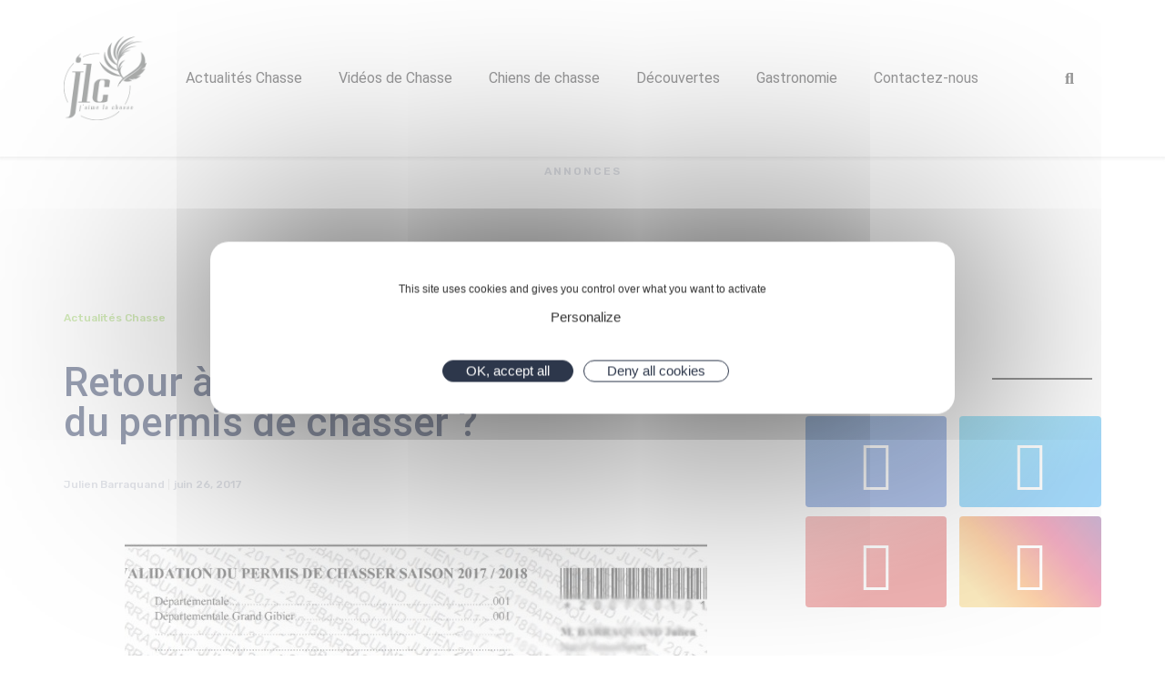

--- FILE ---
content_type: text/html; charset=UTF-8
request_url: https://www.jaimelachasse.fr/actualites-chasse/retour-a-normal-validations-permis-de-chasser
body_size: 41864
content:
<!DOCTYPE html><html lang="fr-FR"><head >	<meta charset="UTF-8" />
	<meta name="viewport" content="width=device-width, initial-scale=1" />
	<meta name='robots' content='index, follow, max-image-preview:large, max-snippet:-1, max-video-preview:-1' />
	<style>img:is([sizes="auto" i], [sizes^="auto," i]) { contain-intrinsic-size: 3000px 1500px }</style>
	<meta property="og:title" content="Retour à la normal pour les validations du permis de chasser ?"/>
<meta property="og:description" content="Nous attendions tous 14h avec impatience pour pouvoir valider (à nouveau) notre permis de chasse sur internet ou en Fédération. Apparemment tout est en train"/>
<meta property="og:image" content="https://www.jaimelachasse.fr/wp-content/uploads/2017/06/validation-1.jpg"/>
<meta name="twitter:card" content="summary">
<meta name="twitter:title" content="Retour à la normal pour les validations du permis de chasser ?"/>
<meta name="twitter:description" content="Nous attendions tous 14h avec impatience pour pouvoir valider (à nouveau) notre permis de chasse sur internet ou en Fédération. Apparemment tout est en train"/>
<meta name="twitter:image" content="https://www.jaimelachasse.fr/wp-content/uploads/2017/06/validation-1.jpg"/>
<meta name="author" content="Julien Barraquand"/>

	<!-- This site is optimized with the Yoast SEO Premium plugin v20.4 (Yoast SEO v26.2) - https://yoast.com/wordpress/plugins/seo/ -->
	<title>Retour à la normal pour les validations du permis de chasser ?</title><link rel="preload" as="style" href="https://fonts.googleapis.com/css?family=Roboto%3A100%2C100italic%2C200%2C200italic%2C300%2C300italic%2C400%2C400italic%2C500%2C500italic%2C600%2C600italic%2C700%2C700italic%2C800%2C800italic%2C900%2C900italic%7CRoboto%20Slab%3A100%2C100italic%2C200%2C200italic%2C300%2C300italic%2C400%2C400italic%2C500%2C500italic%2C600%2C600italic%2C700%2C700italic%2C800%2C800italic%2C900%2C900italic%7CRubik%3A100%2C100italic%2C200%2C200italic%2C300%2C300italic%2C400%2C400italic%2C500%2C500italic%2C600%2C600italic%2C700%2C700italic%2C800%2C800italic%2C900%2C900italic&#038;display=swap" /><link rel="stylesheet" href="https://fonts.googleapis.com/css?family=Roboto%3A100%2C100italic%2C200%2C200italic%2C300%2C300italic%2C400%2C400italic%2C500%2C500italic%2C600%2C600italic%2C700%2C700italic%2C800%2C800italic%2C900%2C900italic%7CRoboto%20Slab%3A100%2C100italic%2C200%2C200italic%2C300%2C300italic%2C400%2C400italic%2C500%2C500italic%2C600%2C600italic%2C700%2C700italic%2C800%2C800italic%2C900%2C900italic%7CRubik%3A100%2C100italic%2C200%2C200italic%2C300%2C300italic%2C400%2C400italic%2C500%2C500italic%2C600%2C600italic%2C700%2C700italic%2C800%2C800italic%2C900%2C900italic&#038;display=swap" media="print" onload="this.media='all'" /><noscript><link rel="stylesheet" href="https://fonts.googleapis.com/css?family=Roboto%3A100%2C100italic%2C200%2C200italic%2C300%2C300italic%2C400%2C400italic%2C500%2C500italic%2C600%2C600italic%2C700%2C700italic%2C800%2C800italic%2C900%2C900italic%7CRoboto%20Slab%3A100%2C100italic%2C200%2C200italic%2C300%2C300italic%2C400%2C400italic%2C500%2C500italic%2C600%2C600italic%2C700%2C700italic%2C800%2C800italic%2C900%2C900italic%7CRubik%3A100%2C100italic%2C200%2C200italic%2C300%2C300italic%2C400%2C400italic%2C500%2C500italic%2C600%2C600italic%2C700%2C700italic%2C800%2C800italic%2C900%2C900italic&#038;display=swap" /></noscript><link rel="stylesheet" href="https://www.jaimelachasse.fr/wp-content/cache/min/1/4599e5d35cfb3204837c1d12c3f53cbc.css" media="all" data-minify="1" />
	<link rel="canonical" href="https://www.jaimelachasse.fr/actualites-chasse/retour-a-normal-validations-permis-de-chasser" />
	<meta property="og:url" content="https://www.jaimelachasse.fr/actualites-chasse/retour-a-normal-validations-permis-de-chasser" />
	<meta property="og:site_name" content="J&#039;aime la chasse" />
	<meta property="article:publisher" content="https://www.facebook.com/chasse.et.chasseurs/" />
	<meta property="article:published_time" content="2017-06-26T12:20:27+00:00" />
	<meta property="og:image" content="https://www.jaimelachasse.fr/wp-content/uploads/2017/06/validation-1.jpg" />
	<meta property="og:image:width" content="640" />
	<meta property="og:image:height" content="360" />
	<meta property="og:image:type" content="image/jpeg" />
	<meta name="author" content="Julien Barraquand" />
	<meta name="twitter:creator" content="@Jaime_la_Chasse" />
	<meta name="twitter:site" content="@Jaime_la_Chasse" />
	<meta name="twitter:label1" content="Écrit par" />
	<meta name="twitter:data1" content="Julien Barraquand" />
	<meta name="twitter:label2" content="Durée de lecture estimée" />
	<meta name="twitter:data2" content="1 minute" />
	<script type="application/ld+json" class="yoast-schema-graph">{"@context":"https://schema.org","@graph":[{"@type":"Article","@id":"https://www.jaimelachasse.fr/actualites-chasse/retour-a-normal-validations-permis-de-chasser#article","isPartOf":{"@id":"https://www.jaimelachasse.fr/actualites-chasse/retour-a-normal-validations-permis-de-chasser"},"author":{"name":"Julien Barraquand","@id":"https://www.jaimelachasse.fr/#/schema/person/37852fa4996fd3c9840dc7fb373200ef"},"headline":"Retour à la normal pour les validations du permis de chasser ?","datePublished":"2017-06-26T12:20:27+00:00","mainEntityOfPage":{"@id":"https://www.jaimelachasse.fr/actualites-chasse/retour-a-normal-validations-permis-de-chasser"},"wordCount":115,"commentCount":0,"publisher":{"@id":"https://www.jaimelachasse.fr/#organization"},"image":{"@id":"https://www.jaimelachasse.fr/actualites-chasse/retour-a-normal-validations-permis-de-chasser#primaryimage"},"thumbnailUrl":"https://www.jaimelachasse.fr/wp-content/uploads/2017/06/validation-1.jpg","keywords":["actualité","chasse","chasseur"],"articleSection":["Actualités Chasse"],"inLanguage":"fr-FR","potentialAction":[{"@type":"CommentAction","name":"Comment","target":["https://www.jaimelachasse.fr/actualites-chasse/retour-a-normal-validations-permis-de-chasser#respond"]}],"copyrightYear":"2017","copyrightHolder":{"@id":"https://www.jaimelachasse.fr/#organization"}},{"@type":"WebPage","@id":"https://www.jaimelachasse.fr/actualites-chasse/retour-a-normal-validations-permis-de-chasser","url":"https://www.jaimelachasse.fr/actualites-chasse/retour-a-normal-validations-permis-de-chasser","name":"Retour à la normal pour les validations du permis de chasser ?","isPartOf":{"@id":"https://www.jaimelachasse.fr/#website"},"primaryImageOfPage":{"@id":"https://www.jaimelachasse.fr/actualites-chasse/retour-a-normal-validations-permis-de-chasser#primaryimage"},"image":{"@id":"https://www.jaimelachasse.fr/actualites-chasse/retour-a-normal-validations-permis-de-chasser#primaryimage"},"thumbnailUrl":"https://www.jaimelachasse.fr/wp-content/uploads/2017/06/validation-1.jpg","datePublished":"2017-06-26T12:20:27+00:00","breadcrumb":{"@id":"https://www.jaimelachasse.fr/actualites-chasse/retour-a-normal-validations-permis-de-chasser#breadcrumb"},"inLanguage":"fr-FR","potentialAction":[{"@type":"ReadAction","target":["https://www.jaimelachasse.fr/actualites-chasse/retour-a-normal-validations-permis-de-chasser"]}]},{"@type":"ImageObject","inLanguage":"fr-FR","@id":"https://www.jaimelachasse.fr/actualites-chasse/retour-a-normal-validations-permis-de-chasser#primaryimage","url":"https://www.jaimelachasse.fr/wp-content/uploads/2017/06/validation-1.jpg","contentUrl":"https://www.jaimelachasse.fr/wp-content/uploads/2017/06/validation-1.jpg","width":640,"height":360},{"@type":"BreadcrumbList","@id":"https://www.jaimelachasse.fr/actualites-chasse/retour-a-normal-validations-permis-de-chasser#breadcrumb","itemListElement":[{"@type":"ListItem","position":1,"name":"Accueil","item":"https://www.jaimelachasse.fr/"},{"@type":"ListItem","position":2,"name":"Retour à la normal pour les validations du permis de chasser ?"}]},{"@type":"WebSite","@id":"https://www.jaimelachasse.fr/#website","url":"https://www.jaimelachasse.fr/","name":"J'aime la chasse","description":"J&#039;aime la chasse au coeur des territoires","publisher":{"@id":"https://www.jaimelachasse.fr/#organization"},"alternateName":"JLC","potentialAction":[{"@type":"SearchAction","target":{"@type":"EntryPoint","urlTemplate":"https://www.jaimelachasse.fr/?s={search_term_string}"},"query-input":{"@type":"PropertyValueSpecification","valueRequired":true,"valueName":"search_term_string"}}],"inLanguage":"fr-FR"},{"@type":"Organization","@id":"https://www.jaimelachasse.fr/#organization","name":"J'aime la chasse","url":"https://www.jaimelachasse.fr/","logo":{"@type":"ImageObject","inLanguage":"fr-FR","@id":"https://www.jaimelachasse.fr/#/schema/logo/image/","url":"https://www.jaimelachasse.fr/wp-content/uploads/2020/12/Logo-JLC-1.png","contentUrl":"https://www.jaimelachasse.fr/wp-content/uploads/2020/12/Logo-JLC-1.png","width":500,"height":501,"caption":"J'aime la chasse"},"image":{"@id":"https://www.jaimelachasse.fr/#/schema/logo/image/"},"sameAs":["https://www.facebook.com/chasse.et.chasseurs/","https://x.com/Jaime_la_Chasse","https://www.instagram.com/jaimelachasse/","https://www.linkedin.com/company/69269402/admin/","https://www.youtube.com/c/JaimelaChasseTV"]},{"@type":"Person","@id":"https://www.jaimelachasse.fr/#/schema/person/37852fa4996fd3c9840dc7fb373200ef","name":"Julien Barraquand","image":{"@type":"ImageObject","inLanguage":"fr-FR","@id":"https://www.jaimelachasse.fr/#/schema/person/image/","url":"https://secure.gravatar.com/avatar/ec48206c4bf7b1941a82b3eac47fa1e5de1436ea3e8b2998769fa3e962aff8e6?s=96&d=mm&r=g","contentUrl":"https://secure.gravatar.com/avatar/ec48206c4bf7b1941a82b3eac47fa1e5de1436ea3e8b2998769fa3e962aff8e6?s=96&d=mm&r=g","caption":"Julien Barraquand"},"description":"Je vais vous faire partager l'actualité de la chasse, mes coups de cœur, mes astuces, les nouveautés et mes grandes émotions. À travers mes articles vous pourrez retrouver des photos, des vidéos et l'actualité de la chasse en France. J'aime la chasse","sameAs":["https://www.jaimelachasse.fr/","https://www.linkedin.com/in/barraquand-julien-4533a3141/"],"url":"https://www.jaimelachasse.fr/author/admin"}]}</script>
	<!-- / Yoast SEO Premium plugin. -->


<script type='application/javascript'>console.log('PixelYourSite Free version 9.3.5');</script>
<link href='https://fonts.gstatic.com' crossorigin rel='preconnect' />
<link rel="alternate" type="application/rss+xml" title="J&#039;aime la chasse &raquo; Flux" href="https://www.jaimelachasse.fr/feed" />
<!-- www.jaimelachasse.fr is managing ads with Advanced Ads 2.0.13 – https://wpadvancedads.com/ --><!--noptimize--><script id="jaime-ready">
			window.advanced_ads_ready=function(e,a){a=a||"complete";var d=function(e){return"interactive"===a?"loading"!==e:"complete"===e};d(document.readyState)?e():document.addEventListener("readystatechange",(function(a){d(a.target.readyState)&&e()}),{once:"interactive"===a})},window.advanced_ads_ready_queue=window.advanced_ads_ready_queue||[];		</script>
		<!--/noptimize-->
<style id='wp-block-library-theme-inline-css' type='text/css'>
.wp-block-audio :where(figcaption){color:#555;font-size:13px;text-align:center}.is-dark-theme .wp-block-audio :where(figcaption){color:#ffffffa6}.wp-block-audio{margin:0 0 1em}.wp-block-code{border:1px solid #ccc;border-radius:4px;font-family:Menlo,Consolas,monaco,monospace;padding:.8em 1em}.wp-block-embed :where(figcaption){color:#555;font-size:13px;text-align:center}.is-dark-theme .wp-block-embed :where(figcaption){color:#ffffffa6}.wp-block-embed{margin:0 0 1em}.blocks-gallery-caption{color:#555;font-size:13px;text-align:center}.is-dark-theme .blocks-gallery-caption{color:#ffffffa6}:root :where(.wp-block-image figcaption){color:#555;font-size:13px;text-align:center}.is-dark-theme :root :where(.wp-block-image figcaption){color:#ffffffa6}.wp-block-image{margin:0 0 1em}.wp-block-pullquote{border-bottom:4px solid;border-top:4px solid;color:currentColor;margin-bottom:1.75em}.wp-block-pullquote cite,.wp-block-pullquote footer,.wp-block-pullquote__citation{color:currentColor;font-size:.8125em;font-style:normal;text-transform:uppercase}.wp-block-quote{border-left:.25em solid;margin:0 0 1.75em;padding-left:1em}.wp-block-quote cite,.wp-block-quote footer{color:currentColor;font-size:.8125em;font-style:normal;position:relative}.wp-block-quote:where(.has-text-align-right){border-left:none;border-right:.25em solid;padding-left:0;padding-right:1em}.wp-block-quote:where(.has-text-align-center){border:none;padding-left:0}.wp-block-quote.is-large,.wp-block-quote.is-style-large,.wp-block-quote:where(.is-style-plain){border:none}.wp-block-search .wp-block-search__label{font-weight:700}.wp-block-search__button{border:1px solid #ccc;padding:.375em .625em}:where(.wp-block-group.has-background){padding:1.25em 2.375em}.wp-block-separator.has-css-opacity{opacity:.4}.wp-block-separator{border:none;border-bottom:2px solid;margin-left:auto;margin-right:auto}.wp-block-separator.has-alpha-channel-opacity{opacity:1}.wp-block-separator:not(.is-style-wide):not(.is-style-dots){width:100px}.wp-block-separator.has-background:not(.is-style-dots){border-bottom:none;height:1px}.wp-block-separator.has-background:not(.is-style-wide):not(.is-style-dots){height:2px}.wp-block-table{margin:0 0 1em}.wp-block-table td,.wp-block-table th{word-break:normal}.wp-block-table :where(figcaption){color:#555;font-size:13px;text-align:center}.is-dark-theme .wp-block-table :where(figcaption){color:#ffffffa6}.wp-block-video :where(figcaption){color:#555;font-size:13px;text-align:center}.is-dark-theme .wp-block-video :where(figcaption){color:#ffffffa6}.wp-block-video{margin:0 0 1em}:root :where(.wp-block-template-part.has-background){margin-bottom:0;margin-top:0;padding:1.25em 2.375em}
</style>
<style id='classic-theme-styles-inline-css' type='text/css'>
/*! This file is auto-generated */
.wp-block-button__link{color:#fff;background-color:#32373c;border-radius:9999px;box-shadow:none;text-decoration:none;padding:calc(.667em + 2px) calc(1.333em + 2px);font-size:1.125em}.wp-block-file__button{background:#32373c;color:#fff;text-decoration:none}
</style>
<style id='global-styles-inline-css' type='text/css'>
:root{--wp--preset--aspect-ratio--square: 1;--wp--preset--aspect-ratio--4-3: 4/3;--wp--preset--aspect-ratio--3-4: 3/4;--wp--preset--aspect-ratio--3-2: 3/2;--wp--preset--aspect-ratio--2-3: 2/3;--wp--preset--aspect-ratio--16-9: 16/9;--wp--preset--aspect-ratio--9-16: 9/16;--wp--preset--color--black: #000000;--wp--preset--color--cyan-bluish-gray: #abb8c3;--wp--preset--color--white: #ffffff;--wp--preset--color--pale-pink: #f78da7;--wp--preset--color--vivid-red: #cf2e2e;--wp--preset--color--luminous-vivid-orange: #ff6900;--wp--preset--color--luminous-vivid-amber: #fcb900;--wp--preset--color--light-green-cyan: #7bdcb5;--wp--preset--color--vivid-green-cyan: #00d084;--wp--preset--color--pale-cyan-blue: #8ed1fc;--wp--preset--color--vivid-cyan-blue: #0693e3;--wp--preset--color--vivid-purple: #9b51e0;--wp--preset--gradient--vivid-cyan-blue-to-vivid-purple: linear-gradient(135deg,rgba(6,147,227,1) 0%,rgb(155,81,224) 100%);--wp--preset--gradient--light-green-cyan-to-vivid-green-cyan: linear-gradient(135deg,rgb(122,220,180) 0%,rgb(0,208,130) 100%);--wp--preset--gradient--luminous-vivid-amber-to-luminous-vivid-orange: linear-gradient(135deg,rgba(252,185,0,1) 0%,rgba(255,105,0,1) 100%);--wp--preset--gradient--luminous-vivid-orange-to-vivid-red: linear-gradient(135deg,rgba(255,105,0,1) 0%,rgb(207,46,46) 100%);--wp--preset--gradient--very-light-gray-to-cyan-bluish-gray: linear-gradient(135deg,rgb(238,238,238) 0%,rgb(169,184,195) 100%);--wp--preset--gradient--cool-to-warm-spectrum: linear-gradient(135deg,rgb(74,234,220) 0%,rgb(151,120,209) 20%,rgb(207,42,186) 40%,rgb(238,44,130) 60%,rgb(251,105,98) 80%,rgb(254,248,76) 100%);--wp--preset--gradient--blush-light-purple: linear-gradient(135deg,rgb(255,206,236) 0%,rgb(152,150,240) 100%);--wp--preset--gradient--blush-bordeaux: linear-gradient(135deg,rgb(254,205,165) 0%,rgb(254,45,45) 50%,rgb(107,0,62) 100%);--wp--preset--gradient--luminous-dusk: linear-gradient(135deg,rgb(255,203,112) 0%,rgb(199,81,192) 50%,rgb(65,88,208) 100%);--wp--preset--gradient--pale-ocean: linear-gradient(135deg,rgb(255,245,203) 0%,rgb(182,227,212) 50%,rgb(51,167,181) 100%);--wp--preset--gradient--electric-grass: linear-gradient(135deg,rgb(202,248,128) 0%,rgb(113,206,126) 100%);--wp--preset--gradient--midnight: linear-gradient(135deg,rgb(2,3,129) 0%,rgb(40,116,252) 100%);--wp--preset--font-size--small: 13px;--wp--preset--font-size--medium: 20px;--wp--preset--font-size--large: 36px;--wp--preset--font-size--x-large: 42px;--wp--preset--spacing--20: 0.44rem;--wp--preset--spacing--30: 0.67rem;--wp--preset--spacing--40: 1rem;--wp--preset--spacing--50: 1.5rem;--wp--preset--spacing--60: 2.25rem;--wp--preset--spacing--70: 3.38rem;--wp--preset--spacing--80: 5.06rem;--wp--preset--shadow--natural: 6px 6px 9px rgba(0, 0, 0, 0.2);--wp--preset--shadow--deep: 12px 12px 50px rgba(0, 0, 0, 0.4);--wp--preset--shadow--sharp: 6px 6px 0px rgba(0, 0, 0, 0.2);--wp--preset--shadow--outlined: 6px 6px 0px -3px rgba(255, 255, 255, 1), 6px 6px rgba(0, 0, 0, 1);--wp--preset--shadow--crisp: 6px 6px 0px rgba(0, 0, 0, 1);}:where(.is-layout-flex){gap: 0.5em;}:where(.is-layout-grid){gap: 0.5em;}body .is-layout-flex{display: flex;}.is-layout-flex{flex-wrap: wrap;align-items: center;}.is-layout-flex > :is(*, div){margin: 0;}body .is-layout-grid{display: grid;}.is-layout-grid > :is(*, div){margin: 0;}:where(.wp-block-columns.is-layout-flex){gap: 2em;}:where(.wp-block-columns.is-layout-grid){gap: 2em;}:where(.wp-block-post-template.is-layout-flex){gap: 1.25em;}:where(.wp-block-post-template.is-layout-grid){gap: 1.25em;}.has-black-color{color: var(--wp--preset--color--black) !important;}.has-cyan-bluish-gray-color{color: var(--wp--preset--color--cyan-bluish-gray) !important;}.has-white-color{color: var(--wp--preset--color--white) !important;}.has-pale-pink-color{color: var(--wp--preset--color--pale-pink) !important;}.has-vivid-red-color{color: var(--wp--preset--color--vivid-red) !important;}.has-luminous-vivid-orange-color{color: var(--wp--preset--color--luminous-vivid-orange) !important;}.has-luminous-vivid-amber-color{color: var(--wp--preset--color--luminous-vivid-amber) !important;}.has-light-green-cyan-color{color: var(--wp--preset--color--light-green-cyan) !important;}.has-vivid-green-cyan-color{color: var(--wp--preset--color--vivid-green-cyan) !important;}.has-pale-cyan-blue-color{color: var(--wp--preset--color--pale-cyan-blue) !important;}.has-vivid-cyan-blue-color{color: var(--wp--preset--color--vivid-cyan-blue) !important;}.has-vivid-purple-color{color: var(--wp--preset--color--vivid-purple) !important;}.has-black-background-color{background-color: var(--wp--preset--color--black) !important;}.has-cyan-bluish-gray-background-color{background-color: var(--wp--preset--color--cyan-bluish-gray) !important;}.has-white-background-color{background-color: var(--wp--preset--color--white) !important;}.has-pale-pink-background-color{background-color: var(--wp--preset--color--pale-pink) !important;}.has-vivid-red-background-color{background-color: var(--wp--preset--color--vivid-red) !important;}.has-luminous-vivid-orange-background-color{background-color: var(--wp--preset--color--luminous-vivid-orange) !important;}.has-luminous-vivid-amber-background-color{background-color: var(--wp--preset--color--luminous-vivid-amber) !important;}.has-light-green-cyan-background-color{background-color: var(--wp--preset--color--light-green-cyan) !important;}.has-vivid-green-cyan-background-color{background-color: var(--wp--preset--color--vivid-green-cyan) !important;}.has-pale-cyan-blue-background-color{background-color: var(--wp--preset--color--pale-cyan-blue) !important;}.has-vivid-cyan-blue-background-color{background-color: var(--wp--preset--color--vivid-cyan-blue) !important;}.has-vivid-purple-background-color{background-color: var(--wp--preset--color--vivid-purple) !important;}.has-black-border-color{border-color: var(--wp--preset--color--black) !important;}.has-cyan-bluish-gray-border-color{border-color: var(--wp--preset--color--cyan-bluish-gray) !important;}.has-white-border-color{border-color: var(--wp--preset--color--white) !important;}.has-pale-pink-border-color{border-color: var(--wp--preset--color--pale-pink) !important;}.has-vivid-red-border-color{border-color: var(--wp--preset--color--vivid-red) !important;}.has-luminous-vivid-orange-border-color{border-color: var(--wp--preset--color--luminous-vivid-orange) !important;}.has-luminous-vivid-amber-border-color{border-color: var(--wp--preset--color--luminous-vivid-amber) !important;}.has-light-green-cyan-border-color{border-color: var(--wp--preset--color--light-green-cyan) !important;}.has-vivid-green-cyan-border-color{border-color: var(--wp--preset--color--vivid-green-cyan) !important;}.has-pale-cyan-blue-border-color{border-color: var(--wp--preset--color--pale-cyan-blue) !important;}.has-vivid-cyan-blue-border-color{border-color: var(--wp--preset--color--vivid-cyan-blue) !important;}.has-vivid-purple-border-color{border-color: var(--wp--preset--color--vivid-purple) !important;}.has-vivid-cyan-blue-to-vivid-purple-gradient-background{background: var(--wp--preset--gradient--vivid-cyan-blue-to-vivid-purple) !important;}.has-light-green-cyan-to-vivid-green-cyan-gradient-background{background: var(--wp--preset--gradient--light-green-cyan-to-vivid-green-cyan) !important;}.has-luminous-vivid-amber-to-luminous-vivid-orange-gradient-background{background: var(--wp--preset--gradient--luminous-vivid-amber-to-luminous-vivid-orange) !important;}.has-luminous-vivid-orange-to-vivid-red-gradient-background{background: var(--wp--preset--gradient--luminous-vivid-orange-to-vivid-red) !important;}.has-very-light-gray-to-cyan-bluish-gray-gradient-background{background: var(--wp--preset--gradient--very-light-gray-to-cyan-bluish-gray) !important;}.has-cool-to-warm-spectrum-gradient-background{background: var(--wp--preset--gradient--cool-to-warm-spectrum) !important;}.has-blush-light-purple-gradient-background{background: var(--wp--preset--gradient--blush-light-purple) !important;}.has-blush-bordeaux-gradient-background{background: var(--wp--preset--gradient--blush-bordeaux) !important;}.has-luminous-dusk-gradient-background{background: var(--wp--preset--gradient--luminous-dusk) !important;}.has-pale-ocean-gradient-background{background: var(--wp--preset--gradient--pale-ocean) !important;}.has-electric-grass-gradient-background{background: var(--wp--preset--gradient--electric-grass) !important;}.has-midnight-gradient-background{background: var(--wp--preset--gradient--midnight) !important;}.has-small-font-size{font-size: var(--wp--preset--font-size--small) !important;}.has-medium-font-size{font-size: var(--wp--preset--font-size--medium) !important;}.has-large-font-size{font-size: var(--wp--preset--font-size--large) !important;}.has-x-large-font-size{font-size: var(--wp--preset--font-size--x-large) !important;}
:where(.wp-block-post-template.is-layout-flex){gap: 1.25em;}:where(.wp-block-post-template.is-layout-grid){gap: 1.25em;}
:where(.wp-block-columns.is-layout-flex){gap: 2em;}:where(.wp-block-columns.is-layout-grid){gap: 2em;}
:root :where(.wp-block-pullquote){font-size: 1.5em;line-height: 1.6;}
</style>


























<link rel="preconnect" href="https://fonts.gstatic.com/" crossorigin><script type="text/javascript" src="https://www.jaimelachasse.fr/wp-includes/js/jquery/jquery.min.js?ver=3.7.1" id="jquery-core-js"></script>
<script type="text/javascript" src="https://www.jaimelachasse.fr/wp-includes/js/jquery/jquery-migrate.min.js?ver=3.4.1" id="jquery-migrate-js"></script>
<script type="text/javascript" src="https://www.jaimelachasse.fr/wp-content/themes/jupiterx/lib/admin/assets/lib/webfont/webfont.min.js?ver=1.6.26" id="jupiterx-webfont-js"></script>
<script type="text/javascript" id="jupiterx-webfont-js-after">
/* <![CDATA[ */
WebFont.load({
				google: {
					families: ['Rubik:100,200,300,400,500,600,700,800,900,100italic,200italic,300italic,400italic,500italic,600italic,700italic,800italic,900italic']
				}
			});
/* ]]> */
</script>
<script type="text/javascript" src="https://www.jaimelachasse.fr/wp-content/themes/jupiterx/lib/assets/dist/js/utils.min.js?ver=2.0.7" id="jupiterx-utils-js"></script>
<script type="text/javascript" id="advanced-ads-advanced-js-js-extra">
/* <![CDATA[ */
var advads_options = {"blog_id":"1","privacy":{"enabled":true,"consent-method":"custom","custom-cookie-name":"tarteaucitron","custom-cookie-value":"advancedads=true","state":"unknown"}};
/* ]]> */
</script>
<script data-minify="1" type="text/javascript" src="https://www.jaimelachasse.fr/wp-content/cache/min/1/wp-content/uploads/433/647/public/assets/js/110.js?ver=1682012140" id="advanced-ads-advanced-js-js"></script>
<script type="text/javascript" src="https://www.jaimelachasse.fr/wp-content/plugins/pixelyoursite/dist/scripts/jquery.bind-first-0.2.3.min.js?ver=6.8.3" id="jquery-bind-first-js"></script>
<script type="text/javascript" src="https://www.jaimelachasse.fr/wp-content/plugins/pixelyoursite/dist/scripts/js.cookie-2.1.3.min.js?ver=2.1.3" id="js-cookie-pys-js"></script>
<script type="text/javascript" id="pys-js-extra">
/* <![CDATA[ */
var pysOptions = {"staticEvents":{"facebook":{"init_event":[{"delay":0,"type":"static","name":"PageView","pixelIds":["301058234711281"],"eventID":"72ac2ec6-c8c5-4722-94dd-438de3045879","params":{"post_category":"Actualit\u00e9s Chasse","page_title":"Retour \u00e0 la normal pour les validations du permis de chasser ?","post_type":"post","post_id":6025,"plugin":"PixelYourSite","user_role":"guest","event_url":"www.jaimelachasse.fr\/actualites-chasse\/retour-a-normal-validations-permis-de-chasser"},"e_id":"init_event","ids":[],"hasTimeWindow":false,"timeWindow":0,"woo_order":"","edd_order":""}]}},"dynamicEvents":{"automatic_event_form":{"facebook":{"delay":0,"type":"dyn","name":"Form","pixelIds":["301058234711281"],"eventID":"b34f60d6-6bd9-440d-adc1-d9bef5ecae89","params":{"page_title":"Retour \u00e0 la normal pour les validations du permis de chasser ?","post_type":"post","post_id":6025,"plugin":"PixelYourSite","user_role":"guest","event_url":"www.jaimelachasse.fr\/actualites-chasse\/retour-a-normal-validations-permis-de-chasser"},"e_id":"automatic_event_form","ids":[],"hasTimeWindow":false,"timeWindow":0,"woo_order":"","edd_order":""},"ga":{"delay":0,"type":"dyn","name":"Form","trackingIds":["G-MKV88FTTWC"],"params":{"non_interaction":false,"page_title":"Retour \u00e0 la normal pour les validations du permis de chasser ?","post_type":"post","post_id":6025,"plugin":"PixelYourSite","user_role":"guest","event_url":"www.jaimelachasse.fr\/actualites-chasse\/retour-a-normal-validations-permis-de-chasser"},"e_id":"automatic_event_form","ids":[],"hasTimeWindow":false,"timeWindow":0,"pixelIds":[],"eventID":"","woo_order":"","edd_order":""}},"automatic_event_download":{"facebook":{"delay":0,"type":"dyn","name":"Download","extensions":["","doc","exe","js","pdf","ppt","tgz","zip","xls"],"pixelIds":["301058234711281"],"eventID":"d55ac3e3-977d-4c73-9280-16f219fd1b01","params":{"page_title":"Retour \u00e0 la normal pour les validations du permis de chasser ?","post_type":"post","post_id":6025,"plugin":"PixelYourSite","user_role":"guest","event_url":"www.jaimelachasse.fr\/actualites-chasse\/retour-a-normal-validations-permis-de-chasser"},"e_id":"automatic_event_download","ids":[],"hasTimeWindow":false,"timeWindow":0,"woo_order":"","edd_order":""},"ga":{"delay":0,"type":"dyn","name":"Download","extensions":["","doc","exe","js","pdf","ppt","tgz","zip","xls"],"trackingIds":["G-MKV88FTTWC"],"params":{"non_interaction":false,"page_title":"Retour \u00e0 la normal pour les validations du permis de chasser ?","post_type":"post","post_id":6025,"plugin":"PixelYourSite","user_role":"guest","event_url":"www.jaimelachasse.fr\/actualites-chasse\/retour-a-normal-validations-permis-de-chasser"},"e_id":"automatic_event_download","ids":[],"hasTimeWindow":false,"timeWindow":0,"pixelIds":[],"eventID":"","woo_order":"","edd_order":""}},"automatic_event_comment":{"facebook":{"delay":0,"type":"dyn","name":"Comment","pixelIds":["301058234711281"],"eventID":"ffb53420-09fc-4ad7-9dcc-3452f3896345","params":{"page_title":"Retour \u00e0 la normal pour les validations du permis de chasser ?","post_type":"post","post_id":6025,"plugin":"PixelYourSite","user_role":"guest","event_url":"www.jaimelachasse.fr\/actualites-chasse\/retour-a-normal-validations-permis-de-chasser"},"e_id":"automatic_event_comment","ids":[],"hasTimeWindow":false,"timeWindow":0,"woo_order":"","edd_order":""},"ga":{"delay":0,"type":"dyn","name":"Comment","trackingIds":["G-MKV88FTTWC"],"params":{"non_interaction":false,"page_title":"Retour \u00e0 la normal pour les validations du permis de chasser ?","post_type":"post","post_id":6025,"plugin":"PixelYourSite","user_role":"guest","event_url":"www.jaimelachasse.fr\/actualites-chasse\/retour-a-normal-validations-permis-de-chasser"},"e_id":"automatic_event_comment","ids":[],"hasTimeWindow":false,"timeWindow":0,"pixelIds":[],"eventID":"","woo_order":"","edd_order":""}}},"triggerEvents":[],"triggerEventTypes":[],"facebook":{"pixelIds":["301058234711281"],"advancedMatching":[],"removeMetadata":false,"contentParams":{"post_type":"post","post_id":6025,"content_name":"Retour \u00e0 la normal pour les validations du permis de chasser ?","categories":"Actualit\u00e9s Chasse","tags":"actualit\u00e9, chasse, chasseur"},"commentEventEnabled":true,"wooVariableAsSimple":false,"downloadEnabled":true,"formEventEnabled":true,"ajaxForServerEvent":true,"serverApiEnabled":false,"wooCRSendFromServer":false},"ga":{"trackingIds":["G-MKV88FTTWC"],"enhanceLinkAttr":false,"anonimizeIP":false,"commentEventEnabled":true,"commentEventNonInteractive":false,"downloadEnabled":true,"downloadEventNonInteractive":false,"formEventEnabled":true,"crossDomainEnabled":false,"crossDomainAcceptIncoming":false,"crossDomainDomains":[],"isDebugEnabled":[false],"disableAdvertisingFeatures":false,"disableAdvertisingPersonalization":false,"wooVariableAsSimple":false},"debug":"","siteUrl":"https:\/\/www.jaimelachasse.fr","ajaxUrl":"https:\/\/www.jaimelachasse.fr\/wp-admin\/admin-ajax.php","ajax_event":"18aee968e3","enable_remove_download_url_param":"1","cookie_duration":"7","last_visit_duration":"60","enable_success_send_form":"","gdpr":{"ajax_enabled":false,"all_disabled_by_api":false,"facebook_disabled_by_api":false,"analytics_disabled_by_api":false,"google_ads_disabled_by_api":false,"pinterest_disabled_by_api":false,"bing_disabled_by_api":false,"facebook_prior_consent_enabled":true,"analytics_prior_consent_enabled":true,"google_ads_prior_consent_enabled":null,"pinterest_prior_consent_enabled":true,"bing_prior_consent_enabled":true,"cookiebot_integration_enabled":false,"cookiebot_facebook_consent_category":"marketing","cookiebot_analytics_consent_category":"statistics","cookiebot_google_ads_consent_category":null,"cookiebot_pinterest_consent_category":"marketing","cookiebot_bing_consent_category":"marketing","consent_magic_integration_enabled":false,"real_cookie_banner_integration_enabled":false,"cookie_notice_integration_enabled":false,"cookie_law_info_integration_enabled":false},"woo":{"enabled":false},"edd":{"enabled":false}};
/* ]]> */
</script>
<script data-minify="1" type="text/javascript" src="https://www.jaimelachasse.fr/wp-content/cache/min/1/wp-content/plugins/pixelyoursite/dist/scripts/public.js?ver=1682012140" id="pys-js"></script>
<link rel="https://api.w.org/" href="https://www.jaimelachasse.fr/wp-json/" /><link rel="alternate" title="JSON" type="application/json" href="https://www.jaimelachasse.fr/wp-json/wp/v2/posts/6025" /><link rel="EditURI" type="application/rsd+xml" title="RSD" href="https://www.jaimelachasse.fr/xmlrpc.php?rsd" />
<meta name="generator" content="WordPress 6.8.3" />
<link rel="alternate" title="oEmbed (JSON)" type="application/json+oembed" href="https://www.jaimelachasse.fr/wp-json/oembed/1.0/embed?url=https%3A%2F%2Fwww.jaimelachasse.fr%2Factualites-chasse%2Fretour-a-normal-validations-permis-de-chasser" />
<link rel="alternate" title="oEmbed (XML)" type="text/xml+oembed" href="https://www.jaimelachasse.fr/wp-json/oembed/1.0/embed?url=https%3A%2F%2Fwww.jaimelachasse.fr%2Factualites-chasse%2Fretour-a-normal-validations-permis-de-chasser&#038;format=xml" />
<meta name="generator" content="Elementor 3.11.5; features: e_dom_optimization, e_optimized_assets_loading, a11y_improvements; settings: css_print_method-external, google_font-enabled, font_display-auto">
<style type="text/css">.recentcomments a{display:inline !important;padding:0 !important;margin:0 !important;}</style>      <meta name="onesignal" content="wordpress-plugin"/>
            <script>

      window.OneSignalDeferred = window.OneSignalDeferred || [];

      OneSignalDeferred.push(function(OneSignal) {
        var oneSignal_options = {};
        window._oneSignalInitOptions = oneSignal_options;

        oneSignal_options['serviceWorkerParam'] = { scope: '/wp-content/plugins/onesignal-free-web-push-notifications/sdk_files/push/onesignal/' };
oneSignal_options['serviceWorkerPath'] = 'OneSignalSDKWorker.js';

        OneSignal.Notifications.setDefaultUrl("https://www.jaimelachasse.fr");

        oneSignal_options['wordpress'] = true;
oneSignal_options['appId'] = '59e36c05-09af-4e74-aeab-c433fceae2dd';
oneSignal_options['allowLocalhostAsSecureOrigin'] = true;
oneSignal_options['welcomeNotification'] = { };
oneSignal_options['welcomeNotification']['title'] = "";
oneSignal_options['welcomeNotification']['message'] = "Merci de vous être abonné !";
oneSignal_options['path'] = "https://www.jaimelachasse.fr/wp-content/plugins/onesignal-free-web-push-notifications/sdk_files/";
oneSignal_options['promptOptions'] = { };
oneSignal_options['promptOptions']['actionMessage'] = "Nous aimerions vous envoyer des notifications push.";
oneSignal_options['promptOptions']['acceptButtonText'] = "Autoriser";
oneSignal_options['promptOptions']['cancelButtonText'] = "Non merci";
oneSignal_options['promptOptions']['autoAcceptTitle'] = "Cliquer pour autoriser";
oneSignal_options['notifyButton'] = { };
oneSignal_options['notifyButton']['enable'] = true;
oneSignal_options['notifyButton']['position'] = 'bottom-right';
oneSignal_options['notifyButton']['theme'] = 'default';
oneSignal_options['notifyButton']['size'] = 'medium';
oneSignal_options['notifyButton']['showCredit'] = true;
oneSignal_options['notifyButton']['text'] = {};
oneSignal_options['notifyButton']['text']['tip.state.unsubscribed'] = 'Souscrivez aux notifications';
oneSignal_options['notifyButton']['text']['tip.state.subscribed'] = 'Vous êtes abonné aux notifications';
oneSignal_options['notifyButton']['text']['tip.state.blocked'] = 'Vous avez bloqué les notifications';
oneSignal_options['notifyButton']['text']['message.action.subscribed'] = 'Merci d&#039;avoir souscrit aux notifications';
              OneSignal.init(window._oneSignalInitOptions);
              OneSignal.Slidedown.promptPush()      });

      function documentInitOneSignal() {
        var oneSignal_elements = document.getElementsByClassName("OneSignal-prompt");

        var oneSignalLinkClickHandler = function(event) { OneSignal.Notifications.requestPermission(); event.preventDefault(); };        for(var i = 0; i < oneSignal_elements.length; i++)
          oneSignal_elements[i].addEventListener('click', oneSignalLinkClickHandler, false);
      }

      if (document.readyState === 'complete') {
           documentInitOneSignal();
      }
      else {
           window.addEventListener("load", function(event){
               documentInitOneSignal();
          });
      }
    </script>
		<link rel="pingback" href="https://www.jaimelachasse.fr/xmlrpc.php">
		<link rel="icon" href="https://www.jaimelachasse.fr/wp-content/uploads/2020/11/cropped-Logo-JLC-Avec-Baseline-300-150x150.jpg" sizes="32x32" />
<link rel="icon" href="https://www.jaimelachasse.fr/wp-content/uploads/2020/11/cropped-Logo-JLC-Avec-Baseline-300-300x300.jpg" sizes="192x192" />
<link rel="apple-touch-icon" href="https://www.jaimelachasse.fr/wp-content/uploads/2020/11/cropped-Logo-JLC-Avec-Baseline-300-300x300.jpg" />
<meta name="msapplication-TileImage" content="https://www.jaimelachasse.fr/wp-content/uploads/2020/11/cropped-Logo-JLC-Avec-Baseline-300-300x300.jpg" />
		<style type="text/css" id="wp-custom-css">
			.wpd-login a{
	color: #92D050 !important;
}

.raven-post-image img {
	filter: brightness(70%);
}

.raven-post-image img:hover {
	filter: brightness(100%)!important;
}

.jupiterx-oembed {
	padding-top: 10% !important;
	height: 300px !important;
}

#article-content {
	overflow-wrap: break-word !important;
}

@media (max-width: 600px) {
	.jaime-1er-paragraphe {
		width: 100% !important;
		display: flex !important;
    justify-content: center !important;
	}
}
		</style>
		</head><body class="wp-singular post-template-default single single-post postid-6025 single-format-standard wp-theme-jupiterx no-js jet-desktop-menu-active elementor-page-1010 elementor-default elementor-template-full-width elementor-kit-52 aa-prefix-jaime- jupiterx-post-template-custom" itemscope="itemscope" itemtype="http://schema.org/WebPage"><a class="jupiterx-a11y jupiterx-a11y-skip-navigation-link" href="#jupiterx-main">Skip to content</a><div class="jupiterx-site"><header class="jupiterx-header jupiterx-header-custom" data-jupiterx-settings="{&quot;breakpoint&quot;:&quot;767.98&quot;,&quot;template&quot;:&quot;158&quot;,&quot;stickyTemplate&quot;:&quot;184&quot;}" role="banner" itemscope="itemscope" itemtype="http://schema.org/WPHeader">		<div data-elementor-type="header" data-elementor-id="158" class="elementor elementor-158">
								<section class="elementor-section elementor-top-section elementor-element elementor-element-7e968eb elementor-hidden-desktop elementor-hidden-tablet elementor-section-boxed elementor-section-height-default elementor-section-height-default" data-id="7e968eb" data-element_type="section" data-settings="{&quot;jet_parallax_layout_list&quot;:[{&quot;jet_parallax_layout_image&quot;:{&quot;url&quot;:&quot;&quot;,&quot;id&quot;:&quot;&quot;,&quot;size&quot;:&quot;&quot;},&quot;_id&quot;:&quot;f6429fe&quot;,&quot;jet_parallax_layout_image_tablet&quot;:{&quot;url&quot;:&quot;&quot;,&quot;id&quot;:&quot;&quot;,&quot;size&quot;:&quot;&quot;},&quot;jet_parallax_layout_image_mobile&quot;:{&quot;url&quot;:&quot;&quot;,&quot;id&quot;:&quot;&quot;,&quot;size&quot;:&quot;&quot;},&quot;jet_parallax_layout_speed&quot;:{&quot;unit&quot;:&quot;%&quot;,&quot;size&quot;:50,&quot;sizes&quot;:[]},&quot;jet_parallax_layout_type&quot;:&quot;scroll&quot;,&quot;jet_parallax_layout_direction&quot;:null,&quot;jet_parallax_layout_fx_direction&quot;:null,&quot;jet_parallax_layout_z_index&quot;:&quot;&quot;,&quot;jet_parallax_layout_bg_x&quot;:50,&quot;jet_parallax_layout_bg_x_tablet&quot;:&quot;&quot;,&quot;jet_parallax_layout_bg_x_mobile&quot;:&quot;&quot;,&quot;jet_parallax_layout_bg_y&quot;:50,&quot;jet_parallax_layout_bg_y_tablet&quot;:&quot;&quot;,&quot;jet_parallax_layout_bg_y_mobile&quot;:&quot;&quot;,&quot;jet_parallax_layout_bg_size&quot;:&quot;auto&quot;,&quot;jet_parallax_layout_bg_size_tablet&quot;:&quot;&quot;,&quot;jet_parallax_layout_bg_size_mobile&quot;:&quot;&quot;,&quot;jet_parallax_layout_animation_prop&quot;:&quot;transform&quot;,&quot;jet_parallax_layout_on&quot;:[&quot;desktop&quot;,&quot;tablet&quot;]}]}">
						<div class="elementor-container elementor-column-gap-default">
					<div class="elementor-column elementor-col-50 elementor-top-column elementor-element elementor-element-0b43ed0" data-id="0b43ed0" data-element_type="column">
			<div class="elementor-widget-wrap elementor-element-populated">
								<div class="elementor-element elementor-element-f2bd702 elementor-widget elementor-widget-raven-site-logo" data-id="f2bd702" data-element_type="widget" data-widget_type="raven-site-logo.default">
				<div class="elementor-widget-container">
					<div class="raven-widget-wrapper">
			<div class="raven-site-logo raven-site-logo-customizer">
									<a class="raven-site-logo-link" href="https://www.jaimelachasse.fr">
								<img srcset="https://jaimelachasse.fr/wp-content/uploads/2021/06/Logo-JLC-Avec-Baseline.png 1x, https://jaimelachasse.fr/wp-content/uploads/2021/06/Logo-JLC-Avec-Baseline.png 2x" src="https://jaimelachasse.fr/wp-content/uploads/2021/06/Logo-JLC-Avec-Baseline.png" alt="J&#039;aime la chasse" class="raven-site-logo-desktop raven-site-logo-tablet raven-site-logo-mobile" data-no-lazy="1" />									</a>
							</div>
		</div>
				</div>
				</div>
					</div>
		</div>
				<div class="elementor-column elementor-col-50 elementor-top-column elementor-element elementor-element-c471b0b" data-id="c471b0b" data-element_type="column">
			<div class="elementor-widget-wrap elementor-element-populated">
								<div class="elementor-element elementor-element-a1509f1 elementor-hidden-desktop elementor-hidden-tablet elementor-nav-menu__align-center elementor-nav-menu--stretch elementor-nav-menu--dropdown-tablet elementor-nav-menu__text-align-aside elementor-nav-menu--toggle elementor-nav-menu--burger elementor-widget elementor-widget-nav-menu" data-id="a1509f1" data-element_type="widget" data-settings="{&quot;full_width&quot;:&quot;stretch&quot;,&quot;layout&quot;:&quot;horizontal&quot;,&quot;submenu_icon&quot;:{&quot;value&quot;:&quot;&lt;i class=\&quot;fas fa-caret-down\&quot;&gt;&lt;\/i&gt;&quot;,&quot;library&quot;:&quot;fa-solid&quot;},&quot;toggle&quot;:&quot;burger&quot;}" data-widget_type="nav-menu.default">
				<div class="elementor-widget-container">
						<nav class="elementor-nav-menu--main elementor-nav-menu__container elementor-nav-menu--layout-horizontal e--pointer-underline e--animation-fade">
				<ul id="menu-1-a1509f1" class="elementor-nav-menu"><li class="menu-item menu-item-type-taxonomy menu-item-object-category current-post-ancestor current-menu-parent current-post-parent menu-item-has-children menu-item-20806"><a href="https://www.jaimelachasse.fr/actualites-chasse" class="elementor-item">Actualités Chasse</a>
<ul class="sub-menu elementor-nav-menu--dropdown">
	<li class="menu-item menu-item-type-taxonomy menu-item-object-category menu-item-20807"><a href="https://www.jaimelachasse.fr/actualites-chasse/chasse-en-france" class="elementor-sub-item">Chasse en France</a></li>
	<li class="menu-item menu-item-type-taxonomy menu-item-object-category menu-item-20808"><a href="https://www.jaimelachasse.fr/actualites-chasse/chasse-a-letranger" class="elementor-sub-item">Chasse à L&rsquo;Étranger</a></li>
	<li class="menu-item menu-item-type-taxonomy menu-item-object-category menu-item-20809"><a href="https://www.jaimelachasse.fr/actualites-chasse/politique" class="elementor-sub-item">Politique</a></li>
	<li class="menu-item menu-item-type-taxonomy menu-item-object-category menu-item-20812"><a href="https://www.jaimelachasse.fr/actualites-chasse/insolite-scenes-de-chasse-video" class="elementor-sub-item">Insolite</a></li>
</ul>
</li>
<li class="menu-item menu-item-type-taxonomy menu-item-object-category menu-item-has-children menu-item-20870"><a href="https://www.jaimelachasse.fr/videos-de-chasse" class="elementor-item">Vidéos de Chasse</a>
<ul class="sub-menu elementor-nav-menu--dropdown">
	<li class="menu-item menu-item-type-taxonomy menu-item-object-category menu-item-20877"><a href="https://www.jaimelachasse.fr/videos-de-chasse/scenes-de-chasse-videos/battue-scenes-de-chasse-video" class="elementor-sub-item">Chasse en Battue</a></li>
	<li class="menu-item menu-item-type-taxonomy menu-item-object-category menu-item-20878"><a href="https://www.jaimelachasse.fr/videos-de-chasse/videos-chasse-sanglier" class="elementor-sub-item">Vidéos de chasse aux sangliers</a></li>
	<li class="menu-item menu-item-type-taxonomy menu-item-object-category menu-item-20879"><a href="https://www.jaimelachasse.fr/videos-de-chasse/scenes-de-chasse-videos/cervides-scenes-de-chasse-video" class="elementor-sub-item">Cervidés</a></li>
	<li class="menu-item menu-item-type-taxonomy menu-item-object-category menu-item-20880"><a href="https://www.jaimelachasse.fr/videos-de-chasse/scenes-de-chasse-videos/petit-gibier-scenes-de-chasse-video" class="elementor-sub-item">Petit gibier</a></li>
	<li class="menu-item menu-item-type-taxonomy menu-item-object-category menu-item-20881"><a href="https://www.jaimelachasse.fr/videos-de-chasse/scenes-de-chasse-videos/becasse-des-bois-scenes-de-chasse-video" class="elementor-sub-item">Bécasse</a></li>
	<li class="menu-item menu-item-type-taxonomy menu-item-object-category menu-item-20882"><a href="https://www.jaimelachasse.fr/videos-de-chasse/scenes-de-chasse-videos/fauconnerie-scenes-de-chasse-video" class="elementor-sub-item">Fauconnerie</a></li>
	<li class="menu-item menu-item-type-taxonomy menu-item-object-category menu-item-20883"><a href="https://www.jaimelachasse.fr/videos-de-chasse/scenes-de-chasse-videos/migrateurs-scenes-de-chasse-video" class="elementor-sub-item">Migrateurs</a></li>
	<li class="menu-item menu-item-type-taxonomy menu-item-object-category menu-item-20884"><a href="https://www.jaimelachasse.fr/videos-de-chasse/scenes-de-chasse-videos/approche-scenes-de-chasse-video" class="elementor-sub-item">Approche</a></li>
	<li class="menu-item menu-item-type-taxonomy menu-item-object-category menu-item-20885"><a href="https://www.jaimelachasse.fr/videos-de-chasse/scenes-de-chasse-videos/chasse-traditionnelles-scenes-de-chasse-video" class="elementor-sub-item">Chasse Traditionnelles</a></li>
	<li class="menu-item menu-item-type-taxonomy menu-item-object-category menu-item-20886"><a href="https://www.jaimelachasse.fr/actualites-chasse/insolite-scenes-de-chasse-video" class="elementor-sub-item">Insolite</a></li>
</ul>
</li>
<li class="menu-item menu-item-type-taxonomy menu-item-object-category menu-item-has-children menu-item-20817"><a href="https://www.jaimelachasse.fr/chiens-de-chasse" class="elementor-item">Chiens de chasse</a>
<ul class="sub-menu elementor-nav-menu--dropdown">
	<li class="menu-item menu-item-type-taxonomy menu-item-object-category menu-item-20818"><a href="https://www.jaimelachasse.fr/chiens-de-chasse/races-chiens" class="elementor-sub-item">Races</a></li>
	<li class="menu-item menu-item-type-taxonomy menu-item-object-category menu-item-20819"><a href="https://www.jaimelachasse.fr/chiens-de-chasse/equipement-chien" class="elementor-sub-item">Equipement</a></li>
	<li class="menu-item menu-item-type-taxonomy menu-item-object-category menu-item-20820"><a href="https://www.jaimelachasse.fr/chiens-de-chasse/dressage-chien" class="elementor-sub-item">Dressage</a></li>
	<li class="menu-item menu-item-type-taxonomy menu-item-object-category menu-item-has-children menu-item-20821"><a href="https://www.jaimelachasse.fr/chiens-de-chasse/videos-chiens" class="elementor-sub-item">Vidéos (chiens)</a>
	<ul class="sub-menu elementor-nav-menu--dropdown">
		<li class="menu-item menu-item-type-taxonomy menu-item-object-category menu-item-20824"><a href="https://www.jaimelachasse.fr/chiens-de-chasse/videos-chiens/chein-arret-videos-chien" class="elementor-sub-item">Chien d&rsquo;arrêt</a></li>
		<li class="menu-item menu-item-type-taxonomy menu-item-object-category menu-item-20823"><a href="https://www.jaimelachasse.fr/chiens-de-chasse/videos-chiens/chien-courant-videos-chiens" class="elementor-sub-item">Chien courant</a></li>
		<li class="menu-item menu-item-type-taxonomy menu-item-object-category menu-item-20822"><a href="https://www.jaimelachasse.fr/decouvertes/mode-de-chasse-decouvertes/venerie" class="elementor-sub-item">vénerie</a></li>
	</ul>
</li>
	<li class="menu-item menu-item-type-taxonomy menu-item-object-category menu-item-20825"><a href="https://www.jaimelachasse.fr/chiens-de-chasse/astuces-chiens" class="elementor-sub-item">Astuces</a></li>
</ul>
</li>
<li class="menu-item menu-item-type-taxonomy menu-item-object-category menu-item-has-children menu-item-20826"><a href="https://www.jaimelachasse.fr/decouvertes" class="elementor-item">Découvertes</a>
<ul class="sub-menu elementor-nav-menu--dropdown">
	<li class="menu-item menu-item-type-taxonomy menu-item-object-category menu-item-20827"><a href="https://www.jaimelachasse.fr/decouvertes/recit-de-chasse-decouvertes" class="elementor-sub-item">Récit de chasse</a></li>
	<li class="menu-item menu-item-type-taxonomy menu-item-object-category menu-item-has-children menu-item-20828"><a href="https://www.jaimelachasse.fr/decouvertes/equipement-du-chasseur-decouvertes" class="elementor-sub-item">Equipement du chasseur</a>
	<ul class="sub-menu elementor-nav-menu--dropdown">
		<li class="menu-item menu-item-type-taxonomy menu-item-object-category menu-item-20829"><a href="https://www.jaimelachasse.fr/conseils/armes-conseils" class="elementor-sub-item">Armes</a></li>
		<li class="menu-item menu-item-type-taxonomy menu-item-object-category menu-item-20834"><a href="https://www.jaimelachasse.fr/decouvertes/optiques-decouvertes" class="elementor-sub-item">Optique</a></li>
		<li class="menu-item menu-item-type-taxonomy menu-item-object-category menu-item-20835"><a href="https://www.jaimelachasse.fr/conseils/munitions-conseils" class="elementor-sub-item">Munitions</a></li>
		<li class="menu-item menu-item-type-taxonomy menu-item-object-category menu-item-20836"><a href="https://www.jaimelachasse.fr/decouvertes/equipement-du-chasseur-decouvertes/vetements-du-chasseur-equipement-du-chasseur-decouvertes" class="elementor-sub-item">Vêtements du chasseur</a></li>
	</ul>
</li>
	<li class="menu-item menu-item-type-taxonomy menu-item-object-category menu-item-20848"><a href="https://www.jaimelachasse.fr/conseils/conseil-du-mois-conseils" class="elementor-sub-item">Conseils du Mois</a></li>
	<li class="menu-item menu-item-type-taxonomy menu-item-object-category menu-item-20843"><a href="https://www.jaimelachasse.fr/decouvertes/mode-de-chasse-decouvertes" class="elementor-sub-item">Mode de chasse</a></li>
	<li class="menu-item menu-item-type-taxonomy menu-item-object-category menu-item-20844"><a href="https://www.jaimelachasse.fr/decouvertes/faune-flore-decouvertes" class="elementor-sub-item">Faune/Flore</a></li>
	<li class="menu-item menu-item-type-taxonomy menu-item-object-category menu-item-20845"><a href="https://www.jaimelachasse.fr/decouvertes/champignon-decouvertes" class="elementor-sub-item">Champignon</a></li>
</ul>
</li>
<li class="menu-item menu-item-type-taxonomy menu-item-object-category menu-item-has-children menu-item-20865"><a href="https://www.jaimelachasse.fr/gastronomie" class="elementor-item">Gastronomie</a>
<ul class="sub-menu elementor-nav-menu--dropdown">
	<li class="menu-item menu-item-type-taxonomy menu-item-object-category menu-item-20867"><a href="https://www.jaimelachasse.fr/gastronomie/recettes-grand-gibier-gastronomie" class="elementor-sub-item">Recettes grand gibier</a></li>
	<li class="menu-item menu-item-type-taxonomy menu-item-object-category menu-item-20868"><a href="https://www.jaimelachasse.fr/gastronomie/recettes-petit-gibier-gastronomie" class="elementor-sub-item">Recettes petit gibier</a></li>
</ul>
</li>
<li class="menu-item menu-item-type-post_type menu-item-object-page menu-item-29641"><a href="https://www.jaimelachasse.fr/envie-de-partager-quelque-chose-avec-nous" class="elementor-item">Contactez-nous</a></li>
</ul>			</nav>
					<div class="elementor-menu-toggle" role="button" tabindex="0" aria-label="Permuter le menu" aria-expanded="false">
			<i aria-hidden="true" role="presentation" class="elementor-menu-toggle__icon--open eicon-menu-bar"></i><i aria-hidden="true" role="presentation" class="elementor-menu-toggle__icon--close eicon-close"></i>			<span class="elementor-screen-only">Menu</span>
		</div>
					<nav class="elementor-nav-menu--dropdown elementor-nav-menu__container" aria-hidden="true">
				<ul id="menu-2-a1509f1" class="elementor-nav-menu"><li class="menu-item menu-item-type-taxonomy menu-item-object-category current-post-ancestor current-menu-parent current-post-parent menu-item-has-children menu-item-20806"><a href="https://www.jaimelachasse.fr/actualites-chasse" class="elementor-item" tabindex="-1">Actualités Chasse</a>
<ul class="sub-menu elementor-nav-menu--dropdown">
	<li class="menu-item menu-item-type-taxonomy menu-item-object-category menu-item-20807"><a href="https://www.jaimelachasse.fr/actualites-chasse/chasse-en-france" class="elementor-sub-item" tabindex="-1">Chasse en France</a></li>
	<li class="menu-item menu-item-type-taxonomy menu-item-object-category menu-item-20808"><a href="https://www.jaimelachasse.fr/actualites-chasse/chasse-a-letranger" class="elementor-sub-item" tabindex="-1">Chasse à L&rsquo;Étranger</a></li>
	<li class="menu-item menu-item-type-taxonomy menu-item-object-category menu-item-20809"><a href="https://www.jaimelachasse.fr/actualites-chasse/politique" class="elementor-sub-item" tabindex="-1">Politique</a></li>
	<li class="menu-item menu-item-type-taxonomy menu-item-object-category menu-item-20812"><a href="https://www.jaimelachasse.fr/actualites-chasse/insolite-scenes-de-chasse-video" class="elementor-sub-item" tabindex="-1">Insolite</a></li>
</ul>
</li>
<li class="menu-item menu-item-type-taxonomy menu-item-object-category menu-item-has-children menu-item-20870"><a href="https://www.jaimelachasse.fr/videos-de-chasse" class="elementor-item" tabindex="-1">Vidéos de Chasse</a>
<ul class="sub-menu elementor-nav-menu--dropdown">
	<li class="menu-item menu-item-type-taxonomy menu-item-object-category menu-item-20877"><a href="https://www.jaimelachasse.fr/videos-de-chasse/scenes-de-chasse-videos/battue-scenes-de-chasse-video" class="elementor-sub-item" tabindex="-1">Chasse en Battue</a></li>
	<li class="menu-item menu-item-type-taxonomy menu-item-object-category menu-item-20878"><a href="https://www.jaimelachasse.fr/videos-de-chasse/videos-chasse-sanglier" class="elementor-sub-item" tabindex="-1">Vidéos de chasse aux sangliers</a></li>
	<li class="menu-item menu-item-type-taxonomy menu-item-object-category menu-item-20879"><a href="https://www.jaimelachasse.fr/videos-de-chasse/scenes-de-chasse-videos/cervides-scenes-de-chasse-video" class="elementor-sub-item" tabindex="-1">Cervidés</a></li>
	<li class="menu-item menu-item-type-taxonomy menu-item-object-category menu-item-20880"><a href="https://www.jaimelachasse.fr/videos-de-chasse/scenes-de-chasse-videos/petit-gibier-scenes-de-chasse-video" class="elementor-sub-item" tabindex="-1">Petit gibier</a></li>
	<li class="menu-item menu-item-type-taxonomy menu-item-object-category menu-item-20881"><a href="https://www.jaimelachasse.fr/videos-de-chasse/scenes-de-chasse-videos/becasse-des-bois-scenes-de-chasse-video" class="elementor-sub-item" tabindex="-1">Bécasse</a></li>
	<li class="menu-item menu-item-type-taxonomy menu-item-object-category menu-item-20882"><a href="https://www.jaimelachasse.fr/videos-de-chasse/scenes-de-chasse-videos/fauconnerie-scenes-de-chasse-video" class="elementor-sub-item" tabindex="-1">Fauconnerie</a></li>
	<li class="menu-item menu-item-type-taxonomy menu-item-object-category menu-item-20883"><a href="https://www.jaimelachasse.fr/videos-de-chasse/scenes-de-chasse-videos/migrateurs-scenes-de-chasse-video" class="elementor-sub-item" tabindex="-1">Migrateurs</a></li>
	<li class="menu-item menu-item-type-taxonomy menu-item-object-category menu-item-20884"><a href="https://www.jaimelachasse.fr/videos-de-chasse/scenes-de-chasse-videos/approche-scenes-de-chasse-video" class="elementor-sub-item" tabindex="-1">Approche</a></li>
	<li class="menu-item menu-item-type-taxonomy menu-item-object-category menu-item-20885"><a href="https://www.jaimelachasse.fr/videos-de-chasse/scenes-de-chasse-videos/chasse-traditionnelles-scenes-de-chasse-video" class="elementor-sub-item" tabindex="-1">Chasse Traditionnelles</a></li>
	<li class="menu-item menu-item-type-taxonomy menu-item-object-category menu-item-20886"><a href="https://www.jaimelachasse.fr/actualites-chasse/insolite-scenes-de-chasse-video" class="elementor-sub-item" tabindex="-1">Insolite</a></li>
</ul>
</li>
<li class="menu-item menu-item-type-taxonomy menu-item-object-category menu-item-has-children menu-item-20817"><a href="https://www.jaimelachasse.fr/chiens-de-chasse" class="elementor-item" tabindex="-1">Chiens de chasse</a>
<ul class="sub-menu elementor-nav-menu--dropdown">
	<li class="menu-item menu-item-type-taxonomy menu-item-object-category menu-item-20818"><a href="https://www.jaimelachasse.fr/chiens-de-chasse/races-chiens" class="elementor-sub-item" tabindex="-1">Races</a></li>
	<li class="menu-item menu-item-type-taxonomy menu-item-object-category menu-item-20819"><a href="https://www.jaimelachasse.fr/chiens-de-chasse/equipement-chien" class="elementor-sub-item" tabindex="-1">Equipement</a></li>
	<li class="menu-item menu-item-type-taxonomy menu-item-object-category menu-item-20820"><a href="https://www.jaimelachasse.fr/chiens-de-chasse/dressage-chien" class="elementor-sub-item" tabindex="-1">Dressage</a></li>
	<li class="menu-item menu-item-type-taxonomy menu-item-object-category menu-item-has-children menu-item-20821"><a href="https://www.jaimelachasse.fr/chiens-de-chasse/videos-chiens" class="elementor-sub-item" tabindex="-1">Vidéos (chiens)</a>
	<ul class="sub-menu elementor-nav-menu--dropdown">
		<li class="menu-item menu-item-type-taxonomy menu-item-object-category menu-item-20824"><a href="https://www.jaimelachasse.fr/chiens-de-chasse/videos-chiens/chein-arret-videos-chien" class="elementor-sub-item" tabindex="-1">Chien d&rsquo;arrêt</a></li>
		<li class="menu-item menu-item-type-taxonomy menu-item-object-category menu-item-20823"><a href="https://www.jaimelachasse.fr/chiens-de-chasse/videos-chiens/chien-courant-videos-chiens" class="elementor-sub-item" tabindex="-1">Chien courant</a></li>
		<li class="menu-item menu-item-type-taxonomy menu-item-object-category menu-item-20822"><a href="https://www.jaimelachasse.fr/decouvertes/mode-de-chasse-decouvertes/venerie" class="elementor-sub-item" tabindex="-1">vénerie</a></li>
	</ul>
</li>
	<li class="menu-item menu-item-type-taxonomy menu-item-object-category menu-item-20825"><a href="https://www.jaimelachasse.fr/chiens-de-chasse/astuces-chiens" class="elementor-sub-item" tabindex="-1">Astuces</a></li>
</ul>
</li>
<li class="menu-item menu-item-type-taxonomy menu-item-object-category menu-item-has-children menu-item-20826"><a href="https://www.jaimelachasse.fr/decouvertes" class="elementor-item" tabindex="-1">Découvertes</a>
<ul class="sub-menu elementor-nav-menu--dropdown">
	<li class="menu-item menu-item-type-taxonomy menu-item-object-category menu-item-20827"><a href="https://www.jaimelachasse.fr/decouvertes/recit-de-chasse-decouvertes" class="elementor-sub-item" tabindex="-1">Récit de chasse</a></li>
	<li class="menu-item menu-item-type-taxonomy menu-item-object-category menu-item-has-children menu-item-20828"><a href="https://www.jaimelachasse.fr/decouvertes/equipement-du-chasseur-decouvertes" class="elementor-sub-item" tabindex="-1">Equipement du chasseur</a>
	<ul class="sub-menu elementor-nav-menu--dropdown">
		<li class="menu-item menu-item-type-taxonomy menu-item-object-category menu-item-20829"><a href="https://www.jaimelachasse.fr/conseils/armes-conseils" class="elementor-sub-item" tabindex="-1">Armes</a></li>
		<li class="menu-item menu-item-type-taxonomy menu-item-object-category menu-item-20834"><a href="https://www.jaimelachasse.fr/decouvertes/optiques-decouvertes" class="elementor-sub-item" tabindex="-1">Optique</a></li>
		<li class="menu-item menu-item-type-taxonomy menu-item-object-category menu-item-20835"><a href="https://www.jaimelachasse.fr/conseils/munitions-conseils" class="elementor-sub-item" tabindex="-1">Munitions</a></li>
		<li class="menu-item menu-item-type-taxonomy menu-item-object-category menu-item-20836"><a href="https://www.jaimelachasse.fr/decouvertes/equipement-du-chasseur-decouvertes/vetements-du-chasseur-equipement-du-chasseur-decouvertes" class="elementor-sub-item" tabindex="-1">Vêtements du chasseur</a></li>
	</ul>
</li>
	<li class="menu-item menu-item-type-taxonomy menu-item-object-category menu-item-20848"><a href="https://www.jaimelachasse.fr/conseils/conseil-du-mois-conseils" class="elementor-sub-item" tabindex="-1">Conseils du Mois</a></li>
	<li class="menu-item menu-item-type-taxonomy menu-item-object-category menu-item-20843"><a href="https://www.jaimelachasse.fr/decouvertes/mode-de-chasse-decouvertes" class="elementor-sub-item" tabindex="-1">Mode de chasse</a></li>
	<li class="menu-item menu-item-type-taxonomy menu-item-object-category menu-item-20844"><a href="https://www.jaimelachasse.fr/decouvertes/faune-flore-decouvertes" class="elementor-sub-item" tabindex="-1">Faune/Flore</a></li>
	<li class="menu-item menu-item-type-taxonomy menu-item-object-category menu-item-20845"><a href="https://www.jaimelachasse.fr/decouvertes/champignon-decouvertes" class="elementor-sub-item" tabindex="-1">Champignon</a></li>
</ul>
</li>
<li class="menu-item menu-item-type-taxonomy menu-item-object-category menu-item-has-children menu-item-20865"><a href="https://www.jaimelachasse.fr/gastronomie" class="elementor-item" tabindex="-1">Gastronomie</a>
<ul class="sub-menu elementor-nav-menu--dropdown">
	<li class="menu-item menu-item-type-taxonomy menu-item-object-category menu-item-20867"><a href="https://www.jaimelachasse.fr/gastronomie/recettes-grand-gibier-gastronomie" class="elementor-sub-item" tabindex="-1">Recettes grand gibier</a></li>
	<li class="menu-item menu-item-type-taxonomy menu-item-object-category menu-item-20868"><a href="https://www.jaimelachasse.fr/gastronomie/recettes-petit-gibier-gastronomie" class="elementor-sub-item" tabindex="-1">Recettes petit gibier</a></li>
</ul>
</li>
<li class="menu-item menu-item-type-post_type menu-item-object-page menu-item-29641"><a href="https://www.jaimelachasse.fr/envie-de-partager-quelque-chose-avec-nous" class="elementor-item" tabindex="-1">Contactez-nous</a></li>
</ul>			</nav>
				</div>
				</div>
					</div>
		</div>
							</div>
		</section>
				<section class="elementor-section elementor-top-section elementor-element elementor-element-de80d10 elementor-hidden-desktop elementor-hidden-tablet elementor-section-boxed elementor-section-height-default elementor-section-height-default" data-id="de80d10" data-element_type="section" data-settings="{&quot;jet_parallax_layout_list&quot;:[{&quot;jet_parallax_layout_image&quot;:{&quot;url&quot;:&quot;&quot;,&quot;id&quot;:&quot;&quot;,&quot;size&quot;:&quot;&quot;},&quot;_id&quot;:&quot;69a9a4d&quot;,&quot;jet_parallax_layout_image_tablet&quot;:{&quot;url&quot;:&quot;&quot;,&quot;id&quot;:&quot;&quot;,&quot;size&quot;:&quot;&quot;},&quot;jet_parallax_layout_image_mobile&quot;:{&quot;url&quot;:&quot;&quot;,&quot;id&quot;:&quot;&quot;,&quot;size&quot;:&quot;&quot;},&quot;jet_parallax_layout_speed&quot;:{&quot;unit&quot;:&quot;%&quot;,&quot;size&quot;:50,&quot;sizes&quot;:[]},&quot;jet_parallax_layout_type&quot;:&quot;scroll&quot;,&quot;jet_parallax_layout_direction&quot;:null,&quot;jet_parallax_layout_fx_direction&quot;:null,&quot;jet_parallax_layout_z_index&quot;:&quot;&quot;,&quot;jet_parallax_layout_bg_x&quot;:50,&quot;jet_parallax_layout_bg_x_tablet&quot;:&quot;&quot;,&quot;jet_parallax_layout_bg_x_mobile&quot;:&quot;&quot;,&quot;jet_parallax_layout_bg_y&quot;:50,&quot;jet_parallax_layout_bg_y_tablet&quot;:&quot;&quot;,&quot;jet_parallax_layout_bg_y_mobile&quot;:&quot;&quot;,&quot;jet_parallax_layout_bg_size&quot;:&quot;auto&quot;,&quot;jet_parallax_layout_bg_size_tablet&quot;:&quot;&quot;,&quot;jet_parallax_layout_bg_size_mobile&quot;:&quot;&quot;,&quot;jet_parallax_layout_animation_prop&quot;:&quot;transform&quot;,&quot;jet_parallax_layout_on&quot;:[&quot;desktop&quot;,&quot;tablet&quot;]}]}">
						<div class="elementor-container elementor-column-gap-default">
					<div class="elementor-column elementor-col-100 elementor-top-column elementor-element elementor-element-df95ecd" data-id="df95ecd" data-element_type="column">
			<div class="elementor-widget-wrap elementor-element-populated">
								<div class="elementor-element elementor-element-f0d9a56 elementor-widget elementor-widget-raven-search-form" data-id="f0d9a56" data-element_type="widget" data-settings="{&quot;_skin&quot;:&quot;full&quot;}" data-widget_type="raven-search-form.full">
				<div class="elementor-widget-container">
					<form class="raven-search-form raven-search-form-full" method="get" action="https://www.jaimelachasse.fr/" role="search">
			<div class="raven-search-form-container">
				<span class="raven-search-form-button raven-search-form-toggle fas fa-search" tabindex="-1"></span>			</div>
			<div class="raven-search-form-lightbox">
				<span class="raven-search-form-close" tabindex="-1">&times;</span>
				<input class="raven-search-form-input" type="search" name="s" placeholder="" />
			</div>
					</form>
				</div>
				</div>
					</div>
		</div>
							</div>
		</section>
				<section class="elementor-section elementor-top-section elementor-element elementor-element-f1cf281 elementor-section-content-middle elementor-hidden-phone elementor-section-boxed elementor-section-height-default elementor-section-height-default" data-id="f1cf281" data-element_type="section" data-settings="{&quot;jet_parallax_layout_list&quot;:[{&quot;jet_parallax_layout_image&quot;:{&quot;url&quot;:&quot;&quot;,&quot;id&quot;:&quot;&quot;,&quot;size&quot;:&quot;&quot;},&quot;_id&quot;:&quot;b49a488&quot;,&quot;jet_parallax_layout_speed&quot;:{&quot;unit&quot;:&quot;%&quot;,&quot;size&quot;:&quot;50&quot;,&quot;sizes&quot;:[]},&quot;jet_parallax_layout_bg_x&quot;:&quot;50&quot;,&quot;jet_parallax_layout_bg_y&quot;:&quot;50&quot;,&quot;jet_parallax_layout_image_tablet&quot;:{&quot;url&quot;:&quot;&quot;,&quot;id&quot;:&quot;&quot;,&quot;size&quot;:&quot;&quot;},&quot;jet_parallax_layout_image_mobile&quot;:{&quot;url&quot;:&quot;&quot;,&quot;id&quot;:&quot;&quot;,&quot;size&quot;:&quot;&quot;},&quot;jet_parallax_layout_type&quot;:&quot;scroll&quot;,&quot;jet_parallax_layout_direction&quot;:null,&quot;jet_parallax_layout_fx_direction&quot;:null,&quot;jet_parallax_layout_z_index&quot;:&quot;&quot;,&quot;jet_parallax_layout_bg_x_tablet&quot;:&quot;&quot;,&quot;jet_parallax_layout_bg_x_mobile&quot;:&quot;&quot;,&quot;jet_parallax_layout_bg_y_tablet&quot;:&quot;&quot;,&quot;jet_parallax_layout_bg_y_mobile&quot;:&quot;&quot;,&quot;jet_parallax_layout_bg_size&quot;:&quot;auto&quot;,&quot;jet_parallax_layout_bg_size_tablet&quot;:&quot;&quot;,&quot;jet_parallax_layout_bg_size_mobile&quot;:&quot;&quot;,&quot;jet_parallax_layout_animation_prop&quot;:&quot;transform&quot;,&quot;jet_parallax_layout_on&quot;:[&quot;desktop&quot;,&quot;tablet&quot;]}]}">
						<div class="elementor-container elementor-column-gap-no">
					<div class="elementor-column elementor-col-33 elementor-top-column elementor-element elementor-element-2e41ea3" data-id="2e41ea3" data-element_type="column">
			<div class="elementor-widget-wrap elementor-element-populated">
								<div class="elementor-element elementor-element-2b2a16a elementor-widget elementor-widget-raven-site-logo" data-id="2b2a16a" data-element_type="widget" data-widget_type="raven-site-logo.default">
				<div class="elementor-widget-container">
					<div class="raven-widget-wrapper">
			<div class="raven-site-logo raven-site-logo-customizer">
									<a class="raven-site-logo-link" href="https://www.jaimelachasse.fr">
								<img srcset="https://jaimelachasse.fr/wp-content/uploads/2021/06/Logo-JLC-Avec-Baseline.png 1x, https://jaimelachasse.fr/wp-content/uploads/2021/06/Logo-JLC-Avec-Baseline.png 2x" src="https://jaimelachasse.fr/wp-content/uploads/2021/06/Logo-JLC-Avec-Baseline.png" alt="J&#039;aime la chasse" class="raven-site-logo-desktop raven-site-logo-tablet raven-site-logo-mobile" data-no-lazy="1" />									</a>
							</div>
		</div>
				</div>
				</div>
					</div>
		</div>
				<div class="elementor-column elementor-col-33 elementor-top-column elementor-element elementor-element-16680ff" data-id="16680ff" data-element_type="column">
			<div class="elementor-widget-wrap elementor-element-populated">
								<div class="elementor-element elementor-element-d334fd1 elementor-hidden-desktop elementor-hidden-tablet elementor-hidden-phone elementor-widget elementor-widget-jet-mega-menu" data-id="d334fd1" data-element_type="widget" data-widget_type="jet-mega-menu.default">
				<div class="elementor-widget-container">
			<div class="menu-jlc-container"><div class="jet-menu-container"><div class="jet-menu-inner"><ul class="jet-menu jet-menu--animation-type-fade jet-menu--roll-up"><li class="jet-menu-item jet-menu-item-type-taxonomy jet-menu-item-object-category jet-current-post-ancestor jet-current-menu-parent jet-current-post-parent jet-menu-item-has-children jet-has-roll-up jet-mega-menu-item jet-regular-item jet-menu-item-has-children jet-menu-item-20806"><a href="https://www.jaimelachasse.fr/actualites-chasse" class="top-level-link"><div class="jet-menu-item-wrapper"><div class="jet-menu-title">Actualités Chasse</div><i class="jet-dropdown-arrow fa fa-angle-down"></i></div></a><div class="jet-sub-mega-menu" data-template-id="20888">		<div data-elementor-type="wp-post" data-elementor-id="20888" class="elementor elementor-20888">
									<section class="elementor-section elementor-top-section elementor-element elementor-element-6ac6d55 elementor-section-boxed elementor-section-height-default elementor-section-height-default" data-id="6ac6d55" data-element_type="section" data-settings="{&quot;jet_parallax_layout_list&quot;:[{&quot;jet_parallax_layout_image&quot;:{&quot;url&quot;:&quot;&quot;,&quot;id&quot;:&quot;&quot;,&quot;size&quot;:&quot;&quot;},&quot;_id&quot;:&quot;d0041c3&quot;,&quot;jet_parallax_layout_image_tablet&quot;:{&quot;url&quot;:&quot;&quot;,&quot;id&quot;:&quot;&quot;,&quot;size&quot;:&quot;&quot;},&quot;jet_parallax_layout_image_mobile&quot;:{&quot;url&quot;:&quot;&quot;,&quot;id&quot;:&quot;&quot;,&quot;size&quot;:&quot;&quot;},&quot;jet_parallax_layout_speed&quot;:{&quot;unit&quot;:&quot;%&quot;,&quot;size&quot;:50,&quot;sizes&quot;:[]},&quot;jet_parallax_layout_type&quot;:&quot;scroll&quot;,&quot;jet_parallax_layout_direction&quot;:null,&quot;jet_parallax_layout_fx_direction&quot;:null,&quot;jet_parallax_layout_z_index&quot;:&quot;&quot;,&quot;jet_parallax_layout_bg_x&quot;:50,&quot;jet_parallax_layout_bg_x_tablet&quot;:&quot;&quot;,&quot;jet_parallax_layout_bg_x_mobile&quot;:&quot;&quot;,&quot;jet_parallax_layout_bg_y&quot;:50,&quot;jet_parallax_layout_bg_y_tablet&quot;:&quot;&quot;,&quot;jet_parallax_layout_bg_y_mobile&quot;:&quot;&quot;,&quot;jet_parallax_layout_bg_size&quot;:&quot;auto&quot;,&quot;jet_parallax_layout_bg_size_tablet&quot;:&quot;&quot;,&quot;jet_parallax_layout_bg_size_mobile&quot;:&quot;&quot;,&quot;jet_parallax_layout_animation_prop&quot;:&quot;transform&quot;,&quot;jet_parallax_layout_on&quot;:[&quot;desktop&quot;,&quot;tablet&quot;]}]}">
						<div class="elementor-container elementor-column-gap-default">
					<div class="elementor-column elementor-col-100 elementor-top-column elementor-element elementor-element-02dd4f7" data-id="02dd4f7" data-element_type="column">
			<div class="elementor-widget-wrap elementor-element-populated">
								<div class="elementor-element elementor-element-99139e9 elementor-widget elementor-widget-jet-tabs" data-id="99139e9" data-element_type="widget" data-settings="{&quot;tabs_position&quot;:&quot;left&quot;,&quot;no_active_tabs&quot;:&quot;false&quot;}" data-widget_type="jet-tabs.default">
				<div class="elementor-widget-container">
					<div class="jet-tabs jet-tabs-position-left jet-tabs-move-up-effect " data-settings="{&quot;activeIndex&quot;:0,&quot;event&quot;:&quot;hover&quot;,&quot;autoSwitch&quot;:false,&quot;autoSwitchDelay&quot;:3000,&quot;ajaxTemplate&quot;:false,&quot;tabsPosition&quot;:&quot;left&quot;,&quot;switchScrolling&quot;:false,&quot;switchScrollingOffset&quot;:0}" role="tablist">
			<div class="jet-tabs__control-wrapper">
				<div id="jet-tabs-control-1601" class="jet-tabs__control jet-tabs__control-icon-left elementor-menu-anchor active-tab" data-tab="1" tabindex="0" role="tab" aria-controls="jet-tabs-content-1601" aria-expanded="true" data-template-id="false"><div class="jet-tabs__control-inner"><div class="jet-tabs__label-text"><a href="/actualites-chasse/chasse-en-france/">Chasse en France</a></div></div></div><div id="jet-tabs-control-1602" class="jet-tabs__control jet-tabs__control-icon-left elementor-menu-anchor " data-tab="2" tabindex="0" role="tab" aria-controls="jet-tabs-content-1602" aria-expanded="false" data-template-id="false"><div class="jet-tabs__control-inner"><div class="jet-tabs__label-text"><a href="/actualites-chasse/chasse-a-letranger/">Chasse à l'étranger</a></div></div></div><div id="jet-tabs-control-1603" class="jet-tabs__control jet-tabs__control-icon-left elementor-menu-anchor " data-tab="3" tabindex="0" role="tab" aria-controls="jet-tabs-content-1603" aria-expanded="false" data-template-id="false"><div class="jet-tabs__control-inner"><div class="jet-tabs__label-text"><a href="/actualites-chasse/insolite-scenes-de-chasse-video/">Insolite</a></div></div></div><div id="jet-tabs-control-1604" class="jet-tabs__control jet-tabs__control-icon-left elementor-menu-anchor " data-tab="4" tabindex="0" role="tab" aria-controls="jet-tabs-content-1604" aria-expanded="false" data-template-id="false"><div class="jet-tabs__control-inner"><div class="jet-tabs__label-text"><a href="/actualites-chasse/politique/">Politique</a></div></div></div>			</div>
			<div class="jet-tabs__content-wrapper">
				<div id="jet-tabs-content-1601" class="jet-tabs__content active-content" data-tab="1" role="tabpanel" aria-hidden="false" data-template-id="false"><p>		<div data-elementor-type="widget" data-elementor-id="20906" class="elementor elementor-20906">
									<div class="elementor-element elementor-element-20906 elementor-widget elementor-widget-raven-posts" data-id="20906" data-element_type="widget" data-settings="{&quot;classic_columns&quot;:&quot;4&quot;,&quot;query_posts_per_page&quot;:4,&quot;_skin&quot;:&quot;classic&quot;,&quot;classic_layout&quot;:&quot;grid&quot;,&quot;classic_columns_tablet&quot;:&quot;2&quot;,&quot;classic_columns_mobile&quot;:&quot;1&quot;,&quot;query_offset&quot;:0}" data-widget_type="raven-posts.classic">
				<div class="elementor-widget-container">
					<div class="raven-posts raven-grid raven-grid-4 raven-grid-tablet-2 raven-grid-mobile-1" data-post-id="20906" data-archive-query="">
				<div class="raven-grid-item raven-post-item post-32406 post type-post status-publish format-standard has-post-thumbnail hentry category-actualites-chasse category-chasse-en-france category-gastronomie tag-chasse tag-chasseur tag-gibier tag-venaison">
			<div class="raven-post">
						<div class="raven-post-image-wrap">
			<a class="raven-post-image raven-image-fit" href="https://www.jaimelachasse.fr/actualites-chasse/la-viande-de-gibier-a-lhonneur-avantages-defis-et-impact-sur-lavenir-de-lalimentation"><img width="150" height="150" src="https://www.jaimelachasse.fr/wp-content/uploads/2019/11/recette-gibier-1-150x150.jpg" class="attachment-thumbnail size-thumbnail wp-image-12749" alt="" decoding="async" /> <span class="raven-post-image-overlay"></span></a>		</div>
						<div class="raven-post-content">
					<p class="raven-post-title"><a class="raven-post-title-link" href="https://www.jaimelachasse.fr/actualites-chasse/la-viande-de-gibier-a-lhonneur-avantages-defis-et-impact-sur-lavenir-de-lalimentation">La viande de gibier à l&rsquo;honneur : avantages, défis et impact sur l&rsquo;avenir de l&rsquo;alimentation</a></p>				</div>
			</div>
		</div>
				<div class="raven-grid-item raven-post-item post-32402 post type-post status-publish format-standard hentry category-actualites-chasse category-chasse-en-france tag-actualite tag-chevreuil tag-faons tag-fdc tag-fdc74 tag-federation-departementale-des-chasseurs tag-federation-departementale-des-chasseurs-de-haute-savoie">
			<div class="raven-post">
								<div class="raven-post-content">
					<p class="raven-post-title"><a class="raven-post-title-link" href="https://www.jaimelachasse.fr/actualites-chasse/faons-en-danger-quand-chasseurs-et-agriculteurs-sunissent-pour-les-proteger">Faons en danger : quand chasseurs et agriculteurs s&rsquo;unissent pour les protéger</a></p>				</div>
			</div>
		</div>
				<div class="raven-grid-item raven-post-item post-32375 post type-post status-publish format-standard has-post-thumbnail hentry category-actualites-chasse category-chasse-en-france tag-actualite tag-sanglier">
			<div class="raven-post">
						<div class="raven-post-image-wrap">
			<a class="raven-post-image raven-image-fit" href="https://www.jaimelachasse.fr/actualites-chasse/proliferation-des-sangliers-la-chasse-autorisee-dans-un-lycee-de-loise-pour-proteger-eleves-et-equipements"><img width="150" height="150" src="https://www.jaimelachasse.fr/wp-content/uploads/2023/01/shutterstock_1592298097-150x150.jpg" class="attachment-thumbnail size-thumbnail wp-image-31684" alt="le sangliers sont présents en zone urbaine" decoding="async" /> <span class="raven-post-image-overlay"></span></a>		</div>
						<div class="raven-post-content">
					<p class="raven-post-title"><a class="raven-post-title-link" href="https://www.jaimelachasse.fr/actualites-chasse/proliferation-des-sangliers-la-chasse-autorisee-dans-un-lycee-de-loise-pour-proteger-eleves-et-equipements">Prolifération des sangliers : la chasse autorisée dans un lycée de l&rsquo;Oise pour protéger élèves et équipements</a></p>				</div>
			</div>
		</div>
				<div class="raven-grid-item raven-post-item post-32357 post type-post status-publish format-standard has-post-thumbnail hentry category-actualites-chasse category-chasse-en-france">
			<div class="raven-post">
						<div class="raven-post-image-wrap">
			<a class="raven-post-image raven-image-fit" href="https://www.jaimelachasse.fr/actualites-chasse/chasse-en-france/la-fondation-30-millions-damis-fait-valoir-son-droit-de-reponse"><img width="150" height="150" src="https://www.jaimelachasse.fr/wp-content/uploads/2023/04/shutterstock_2255564721-150x150.jpg" class="attachment-thumbnail size-thumbnail wp-image-32360" alt="" decoding="async" /> <span class="raven-post-image-overlay"></span></a>		</div>
						<div class="raven-post-content">
					<p class="raven-post-title"><a class="raven-post-title-link" href="https://www.jaimelachasse.fr/actualites-chasse/chasse-en-france/la-fondation-30-millions-damis-fait-valoir-son-droit-de-reponse">La Fondation 30 Millions d&rsquo;Amis fait valoir son droit de réponse.</a></p>				</div>
			</div>
		</div>
				</div>
				</div>
				</div>
							</div>
		</p></div><div id="jet-tabs-content-1602" class="jet-tabs__content " data-tab="2" role="tabpanel" aria-hidden="true" data-template-id="false"><p>		<div data-elementor-type="widget" data-elementor-id="20917" class="elementor elementor-20917">
									<div class="elementor-element elementor-element-3ed6d55f elementor-widget elementor-widget-raven-posts" data-id="3ed6d55f" data-element_type="widget" data-settings="{&quot;classic_columns&quot;:&quot;4&quot;,&quot;query_posts_per_page&quot;:4,&quot;_skin&quot;:&quot;classic&quot;,&quot;classic_layout&quot;:&quot;grid&quot;,&quot;classic_columns_tablet&quot;:&quot;2&quot;,&quot;classic_columns_mobile&quot;:&quot;1&quot;,&quot;query_offset&quot;:0}" data-widget_type="raven-posts.classic">
				<div class="elementor-widget-container">
					<div class="raven-posts raven-grid raven-grid-4 raven-grid-tablet-2 raven-grid-mobile-1" data-post-id="20917" data-archive-query="">
				<div class="raven-grid-item raven-post-item post-31461 post type-post status-publish format-standard has-post-thumbnail hentry category-actualite-chasse category-animaux category-chasse-a-letranger category-politique tag-actualite tag-chasse tag-etranger tag-loups tag-politique">
			<div class="raven-post">
						<div class="raven-post-image-wrap">
			<a class="raven-post-image raven-image-fit" href="https://www.jaimelachasse.fr/actualites-chasse/chasse-a-letranger/suede-la-plus-grande-chasse-au-loup-jamais-organisee"><img width="150" height="150" src="https://www.jaimelachasse.fr/wp-content/uploads/2023/01/Couverture-articles-WP-640x360px-6-150x150.png" class="attachment-thumbnail size-thumbnail wp-image-31462" alt="" decoding="async" /> <span class="raven-post-image-overlay"></span></a>		</div>
						<div class="raven-post-content">
					<p class="raven-post-title"><a class="raven-post-title-link" href="https://www.jaimelachasse.fr/actualites-chasse/chasse-a-letranger/suede-la-plus-grande-chasse-au-loup-jamais-organisee">Suède : La plus grande chasse au loup jamais organisée</a></p>				</div>
			</div>
		</div>
				<div class="raven-grid-item raven-post-item post-31443 post type-post status-publish format-standard has-post-thumbnail hentry category-actualite-chasse category-animaux category-chasse-a-letranger tag-actualite tag-chasse tag-sanglier">
			<div class="raven-post">
						<div class="raven-post-image-wrap">
			<a class="raven-post-image raven-image-fit" href="https://www.jaimelachasse.fr/actualite-chasse/saint-brieuc-une-battue-pour-combattre-les-nuisances-des-sangliers"><img width="150" height="150" src="https://www.jaimelachasse.fr/wp-content/uploads/2023/01/Couverture-articles-WP-640x360px-4-150x150.png" class="attachment-thumbnail size-thumbnail wp-image-31456" alt="" decoding="async" /> <span class="raven-post-image-overlay"></span></a>		</div>
						<div class="raven-post-content">
					<p class="raven-post-title"><a class="raven-post-title-link" href="https://www.jaimelachasse.fr/actualite-chasse/saint-brieuc-une-battue-pour-combattre-les-nuisances-des-sangliers">SAINT-BRIEUC : Une battue pour combattre les nuisances des sangliers</a></p>				</div>
			</div>
		</div>
				<div class="raven-grid-item raven-post-item post-31233 post type-post status-publish format-standard has-post-thumbnail hentry category-actualite-chasse category-animaux category-chasse-a-letranger category-videos-de-chasse tag-actualite tag-bagarre tag-sanglier tag-video">
			<div class="raven-post">
						<div class="raven-post-image-wrap">
			<a class="raven-post-image raven-image-fit" href="https://www.jaimelachasse.fr/actualite-chasse/video-un-keiler-remet-en-place-un-autre-sanglier"><img width="150" height="150" src="https://www.jaimelachasse.fr/wp-content/uploads/2022/12/Capture-decran-2022-12-14-a-11.37.46-150x150.png" class="attachment-thumbnail size-thumbnail wp-image-31234" alt="" decoding="async" /> <span class="raven-post-image-overlay"></span></a>		</div>
						<div class="raven-post-content">
					<p class="raven-post-title"><a class="raven-post-title-link" href="https://www.jaimelachasse.fr/actualite-chasse/video-un-keiler-remet-en-place-un-autre-sanglier">[VIDÉO] Un Keiler remet en place un autre sanglier</a></p>				</div>
			</div>
		</div>
				<div class="raven-grid-item raven-post-item post-31163 post type-post status-publish format-standard has-post-thumbnail hentry category-actualite-chasse category-animaux category-chasse-a-letranger category-insolite-scenes-de-chasse-video tag-actualite tag-chasse tag-insolite tag-sanglier">
			<div class="raven-post">
						<div class="raven-post-image-wrap">
			<a class="raven-post-image raven-image-fit" href="https://www.jaimelachasse.fr/actualites-chasse/insolite-scenes-de-chasse-video/un-sanglier-endormi-retrouve-sur-le-paillasson-de-cet-homme"><img width="150" height="150" src="https://www.jaimelachasse.fr/wp-content/uploads/2022/12/WhatsApp-Image-2022-11-23-at-07.12.45-3-150x150.webp" class="attachment-thumbnail size-thumbnail wp-image-31165" alt="" decoding="async" /> <span class="raven-post-image-overlay"></span></a>		</div>
						<div class="raven-post-content">
					<p class="raven-post-title"><a class="raven-post-title-link" href="https://www.jaimelachasse.fr/actualites-chasse/insolite-scenes-de-chasse-video/un-sanglier-endormi-retrouve-sur-le-paillasson-de-cet-homme">Un sanglier endormi retrouvé sur le paillasson de cet homme</a></p>				</div>
			</div>
		</div>
				</div>
				</div>
				</div>
							</div>
		</p></div><div id="jet-tabs-content-1603" class="jet-tabs__content " data-tab="3" role="tabpanel" aria-hidden="true" data-template-id="false"><p>		<div data-elementor-type="widget" data-elementor-id="20921" class="elementor elementor-20921">
									<div class="elementor-element elementor-element-20921 elementor-widget elementor-widget-raven-posts" data-id="20921" data-element_type="widget" data-settings="{&quot;classic_columns&quot;:&quot;4&quot;,&quot;query_posts_per_page&quot;:4,&quot;_skin&quot;:&quot;classic&quot;,&quot;classic_layout&quot;:&quot;grid&quot;,&quot;classic_columns_tablet&quot;:&quot;2&quot;,&quot;classic_columns_mobile&quot;:&quot;1&quot;,&quot;query_offset&quot;:0}" data-widget_type="raven-posts.classic">
				<div class="elementor-widget-container">
					<div class="raven-posts raven-grid raven-grid-4 raven-grid-tablet-2 raven-grid-mobile-1" data-post-id="20921" data-archive-query="">
				<div class="raven-grid-item raven-post-item post-31405 post type-post status-publish format-standard has-post-thumbnail hentry category-actualite-chasse category-chasse-en-france category-lactu-en-videos tag-2411 tag-chasseurs tag-voeux tag-willy-schraen">
			<div class="raven-post">
						<div class="raven-post-image-wrap">
			<a class="raven-post-image raven-image-fit" href="https://www.jaimelachasse.fr/actualite-chasse/le-president-willy-schraen-vous-presente-ses-voeux-gardons-cette-flamme-collective-et-soyons-fiers-de-ce-que-nous-sommes"><img width="150" height="150" src="https://www.jaimelachasse.fr/wp-content/uploads/2023/01/willy-schraen-voeux-2023-150x150.jpg" class="attachment-thumbnail size-thumbnail wp-image-31406" alt="" decoding="async" /> <span class="raven-post-image-overlay"></span></a>		</div>
						<div class="raven-post-content">
					<p class="raven-post-title"><a class="raven-post-title-link" href="https://www.jaimelachasse.fr/actualite-chasse/le-president-willy-schraen-vous-presente-ses-voeux-gardons-cette-flamme-collective-et-soyons-fiers-de-ce-que-nous-sommes">Le président Willy Schraen vous présente ses vœux ! : « Gardons cette flamme collective et soyons fiers de ce que nous sommes ! »</a></p>				</div>
			</div>
		</div>
				<div class="raven-grid-item raven-post-item post-31360 post type-post status-publish format-standard has-post-thumbnail hentry category-actualite-chasse category-chasse-en-france category-lactu-en-videos tag-chevillard tag-fdc14 tag-mise-en-avant">
			<div class="raven-post">
						<div class="raven-post-image-wrap">
			<a class="raven-post-image raven-image-fit" href="https://www.jaimelachasse.fr/actualite-chasse/fdc14-une-jeune-chevillard-sauve-et-relache"><img width="150" height="150" src="https://www.jaimelachasse.fr/wp-content/uploads/2022/12/chevillard-relache-fdc14-150x150.jpg" class="attachment-thumbnail size-thumbnail wp-image-31362" alt="" decoding="async" /> <span class="raven-post-image-overlay"></span></a>		</div>
						<div class="raven-post-content">
					<p class="raven-post-title"><a class="raven-post-title-link" href="https://www.jaimelachasse.fr/actualite-chasse/fdc14-une-jeune-chevillard-sauve-et-relache">FDC14 : une jeune chevillard sauvé et relâché !</a></p>				</div>
			</div>
		</div>
				<div class="raven-grid-item raven-post-item post-31293 post type-post status-publish format-standard has-post-thumbnail hentry category-actualite-chasse category-lactu-en-videos tag-invasion tag-saint-raphael tag-sanglier">
			<div class="raven-post">
						<div class="raven-post-image-wrap">
			<a class="raven-post-image raven-image-fit" href="https://www.jaimelachasse.fr/actualite-chasse/les-sangliers-en-ville-se-sentent-chez-eux"><img width="150" height="150" src="https://www.jaimelachasse.fr/wp-content/uploads/2022/12/sanglier-150x150.png" class="attachment-thumbnail size-thumbnail wp-image-31296" alt="" decoding="async" /> <span class="raven-post-image-overlay"></span></a>		</div>
						<div class="raven-post-content">
					<p class="raven-post-title"><a class="raven-post-title-link" href="https://www.jaimelachasse.fr/actualite-chasse/les-sangliers-en-ville-se-sentent-chez-eux">Les sangliers en ville se sentent chez eux</a></p>				</div>
			</div>
		</div>
				<div class="raven-grid-item raven-post-item post-31288 post type-post status-publish format-standard has-post-thumbnail hentry category-actualites-chasse category-lactu-en-videos tag-centrale tag-deconstruction tag-sallanches">
			<div class="raven-post">
						<div class="raven-post-image-wrap">
			<a class="raven-post-image raven-image-fit" href="https://www.jaimelachasse.fr/actualites-chasse/sallanches-voit-sa-nouvelle-centrale-deconstruite"><img width="150" height="150" src="https://www.jaimelachasse.fr/wp-content/uploads/2022/12/sallanches-centrale-deconstruction-150x150.jpg" class="attachment-thumbnail size-thumbnail wp-image-31291" alt="" decoding="async" /> <span class="raven-post-image-overlay"></span></a>		</div>
						<div class="raven-post-content">
					<p class="raven-post-title"><a class="raven-post-title-link" href="https://www.jaimelachasse.fr/actualites-chasse/sallanches-voit-sa-nouvelle-centrale-deconstruite">Sallanches voit sa nouvelle centrale déconstruite</a></p>				</div>
			</div>
		</div>
				</div>
				</div>
				</div>
							</div>
		</p></div><div id="jet-tabs-content-1604" class="jet-tabs__content " data-tab="4" role="tabpanel" aria-hidden="true" data-template-id="false"><p>		<div data-elementor-type="widget" data-elementor-id="20947" class="elementor elementor-20947">
									<div class="elementor-element elementor-element-20947 elementor-widget elementor-widget-raven-posts" data-id="20947" data-element_type="widget" data-settings="{&quot;classic_columns&quot;:&quot;4&quot;,&quot;query_posts_per_page&quot;:4,&quot;_skin&quot;:&quot;classic&quot;,&quot;classic_layout&quot;:&quot;grid&quot;,&quot;classic_columns_tablet&quot;:&quot;2&quot;,&quot;classic_columns_mobile&quot;:&quot;1&quot;,&quot;query_offset&quot;:0}" data-widget_type="raven-posts.classic">
				<div class="elementor-widget-container">
					<div class="raven-posts raven-grid raven-grid-4 raven-grid-tablet-2 raven-grid-mobile-1" data-post-id="20947" data-archive-query="">
				<div class="raven-grid-item raven-post-item post-32318 post type-post status-publish format-standard has-post-thumbnail hentry category-actualites-chasse category-politique tag-federation-departementale-des-chasseurs-de-lisere-2 tag-yannick-neuder">
			<div class="raven-post">
						<div class="raven-post-image-wrap">
			<a class="raven-post-image raven-image-fit" href="https://www.jaimelachasse.fr/actualites-chasse/la-chasse-le-dimanche-le-depute-yannick-neuder-se-positionne"><img width="150" height="150" src="https://www.jaimelachasse.fr/wp-content/uploads/2023/03/shutterstock_1448279843-150x150.jpg" class="attachment-thumbnail size-thumbnail wp-image-32319" alt="" decoding="async" /> <span class="raven-post-image-overlay"></span></a>		</div>
						<div class="raven-post-content">
					<p class="raven-post-title"><a class="raven-post-title-link" href="https://www.jaimelachasse.fr/actualites-chasse/la-chasse-le-dimanche-le-depute-yannick-neuder-se-positionne">La chasse le dimanche : Le député Yannick Neuder se positionne.</a></p>				</div>
			</div>
		</div>
				<div class="raven-grid-item raven-post-item post-32256 post type-post status-publish format-standard has-post-thumbnail hentry category-actualites-chasse category-chasse-en-france category-politique tag-actualite tag-federation-nationale-des-chasseurs tag-fnc tag-france tag-willy-schraen">
			<div class="raven-post">
						<div class="raven-post-image-wrap">
			<a class="raven-post-image raven-image-fit" href="https://www.jaimelachasse.fr/actualites-chasse/chasse-en-france/willy-schraen-la-chasse-a-de-lavenir"><img width="150" height="150" src="https://www.jaimelachasse.fr/wp-content/uploads/2023/03/Capture-decran-2023-03-23-a-11.26.10-150x150.png" class="attachment-thumbnail size-thumbnail wp-image-32257" alt="" decoding="async" /> <span class="raven-post-image-overlay"></span></a>		</div>
						<div class="raven-post-content">
					<p class="raven-post-title"><a class="raven-post-title-link" href="https://www.jaimelachasse.fr/actualites-chasse/chasse-en-france/willy-schraen-la-chasse-a-de-lavenir">Willy Schraen : La chasse a de l&rsquo;avenir !</a></p>				</div>
			</div>
		</div>
				<div class="raven-grid-item raven-post-item post-32219 post type-post status-publish format-standard has-post-thumbnail hentry category-actualites-chasse category-politique tag-actualite tag-jadot tag-politique">
			<div class="raven-post">
						<div class="raven-post-image-wrap">
			<a class="raven-post-image raven-image-fit" href="https://www.jaimelachasse.fr/actualites-chasse/politique/yannick-jadot-a-vu-rouge"><img width="150" height="150" src="https://www.jaimelachasse.fr/wp-content/uploads/2023/03/shutterstock_2139466995-150x150.jpg" class="attachment-thumbnail size-thumbnail wp-image-32220" alt="" decoding="async" /> <span class="raven-post-image-overlay"></span></a>		</div>
						<div class="raven-post-content">
					<p class="raven-post-title"><a class="raven-post-title-link" href="https://www.jaimelachasse.fr/actualites-chasse/politique/yannick-jadot-a-vu-rouge">Yannick Jadot a vu rouge !</a></p>				</div>
			</div>
		</div>
				<div class="raven-grid-item raven-post-item post-32084 post type-post status-publish format-standard has-post-thumbnail hentry category-actualites-chasse category-chasse-en-france category-politique tag-chasse tag-federation-nationale-des-chasseurs tag-fnc tag-sandrine-rousseau">
			<div class="raven-post">
						<div class="raven-post-image-wrap">
			<a class="raven-post-image raven-image-fit" href="https://www.jaimelachasse.fr/actualites-chasse/fnc-1-sandrine-rousseau-0-la-justice-valide-le-proces-pour-denigrement-des-chasseurs"><img width="150" height="150" src="https://www.jaimelachasse.fr/wp-content/uploads/2023/03/335076229_537831048480890_4728784358251349005_n-150x150.jpeg" class="attachment-thumbnail size-thumbnail wp-image-32085" alt="" decoding="async" /> <span class="raven-post-image-overlay"></span></a>		</div>
						<div class="raven-post-content">
					<p class="raven-post-title"><a class="raven-post-title-link" href="https://www.jaimelachasse.fr/actualites-chasse/fnc-1-sandrine-rousseau-0-la-justice-valide-le-proces-pour-denigrement-des-chasseurs">FNC 1 &#8211; Sandrine Rousseau 0 : la justice valide le procès pour dénigrement des chasseurs</a></p>				</div>
			</div>
		</div>
				</div>
				</div>
				</div>
							</div>
		</p></div>			</div>
		</div>
				</div>
				</div>
					</div>
		</div>
							</div>
		</section>
							</div>
		</div></li>
<li class="jet-menu-item jet-menu-item-type-taxonomy jet-menu-item-object-category jet-menu-item-has-children jet-has-roll-up jet-simple-menu-item jet-regular-item jet-menu-item-20870"><a href="https://www.jaimelachasse.fr/videos-de-chasse" class="top-level-link"><div class="jet-menu-item-wrapper"><div class="jet-menu-title">Vidéos de Chasse</div><i class="jet-dropdown-arrow fa fa-angle-down"></i></div></a>
<ul  class="jet-sub-menu">
	<li class="jet-menu-item jet-menu-item-type-taxonomy jet-menu-item-object-category jet-has-roll-up jet-simple-menu-item jet-regular-item jet-menu-item-20877 jet-sub-menu-item"><a href="https://www.jaimelachasse.fr/videos-de-chasse/scenes-de-chasse-videos/battue-scenes-de-chasse-video" class="sub-level-link"><div class="jet-menu-item-wrapper"><div class="jet-menu-title">Chasse en Battue</div></div></a></li>
	<li class="jet-menu-item jet-menu-item-type-taxonomy jet-menu-item-object-category jet-has-roll-up jet-simple-menu-item jet-regular-item jet-menu-item-20878 jet-sub-menu-item"><a href="https://www.jaimelachasse.fr/videos-de-chasse/videos-chasse-sanglier" class="sub-level-link"><div class="jet-menu-item-wrapper"><div class="jet-menu-title">Vidéos de chasse aux sangliers</div></div></a></li>
	<li class="jet-menu-item jet-menu-item-type-taxonomy jet-menu-item-object-category jet-has-roll-up jet-simple-menu-item jet-regular-item jet-menu-item-20879 jet-sub-menu-item"><a href="https://www.jaimelachasse.fr/videos-de-chasse/scenes-de-chasse-videos/cervides-scenes-de-chasse-video" class="sub-level-link"><div class="jet-menu-item-wrapper"><div class="jet-menu-title">Cervidés</div></div></a></li>
	<li class="jet-menu-item jet-menu-item-type-taxonomy jet-menu-item-object-category jet-has-roll-up jet-simple-menu-item jet-regular-item jet-menu-item-20880 jet-sub-menu-item"><a href="https://www.jaimelachasse.fr/videos-de-chasse/scenes-de-chasse-videos/petit-gibier-scenes-de-chasse-video" class="sub-level-link"><div class="jet-menu-item-wrapper"><div class="jet-menu-title">Petit gibier</div></div></a></li>
	<li class="jet-menu-item jet-menu-item-type-taxonomy jet-menu-item-object-category jet-has-roll-up jet-simple-menu-item jet-regular-item jet-menu-item-20881 jet-sub-menu-item"><a href="https://www.jaimelachasse.fr/videos-de-chasse/scenes-de-chasse-videos/becasse-des-bois-scenes-de-chasse-video" class="sub-level-link"><div class="jet-menu-item-wrapper"><div class="jet-menu-title">Bécasse</div></div></a></li>
	<li class="jet-menu-item jet-menu-item-type-taxonomy jet-menu-item-object-category jet-has-roll-up jet-simple-menu-item jet-regular-item jet-menu-item-20882 jet-sub-menu-item"><a href="https://www.jaimelachasse.fr/videos-de-chasse/scenes-de-chasse-videos/fauconnerie-scenes-de-chasse-video" class="sub-level-link"><div class="jet-menu-item-wrapper"><div class="jet-menu-title">Fauconnerie</div></div></a></li>
	<li class="jet-menu-item jet-menu-item-type-taxonomy jet-menu-item-object-category jet-has-roll-up jet-simple-menu-item jet-regular-item jet-menu-item-20883 jet-sub-menu-item"><a href="https://www.jaimelachasse.fr/videos-de-chasse/scenes-de-chasse-videos/migrateurs-scenes-de-chasse-video" class="sub-level-link"><div class="jet-menu-item-wrapper"><div class="jet-menu-title">Migrateurs</div></div></a></li>
	<li class="jet-menu-item jet-menu-item-type-taxonomy jet-menu-item-object-category jet-has-roll-up jet-simple-menu-item jet-regular-item jet-menu-item-20884 jet-sub-menu-item"><a href="https://www.jaimelachasse.fr/videos-de-chasse/scenes-de-chasse-videos/approche-scenes-de-chasse-video" class="sub-level-link"><div class="jet-menu-item-wrapper"><div class="jet-menu-title">Approche</div></div></a></li>
	<li class="jet-menu-item jet-menu-item-type-taxonomy jet-menu-item-object-category jet-has-roll-up jet-simple-menu-item jet-regular-item jet-menu-item-20885 jet-sub-menu-item"><a href="https://www.jaimelachasse.fr/videos-de-chasse/scenes-de-chasse-videos/chasse-traditionnelles-scenes-de-chasse-video" class="sub-level-link"><div class="jet-menu-item-wrapper"><div class="jet-menu-title">Chasse Traditionnelles</div></div></a></li>
	<li class="jet-menu-item jet-menu-item-type-taxonomy jet-menu-item-object-category jet-has-roll-up jet-simple-menu-item jet-regular-item jet-menu-item-20886 jet-sub-menu-item"><a href="https://www.jaimelachasse.fr/actualites-chasse/insolite-scenes-de-chasse-video" class="sub-level-link"><div class="jet-menu-item-wrapper"><div class="jet-menu-title">Insolite</div></div></a></li>
</ul>
</li>
<li class="jet-menu-item jet-menu-item-type-taxonomy jet-menu-item-object-category jet-menu-item-has-children jet-has-roll-up jet-simple-menu-item jet-regular-item jet-menu-item-20817"><a href="https://www.jaimelachasse.fr/chiens-de-chasse" class="top-level-link"><div class="jet-menu-item-wrapper"><div class="jet-menu-title">Chiens de chasse</div><i class="jet-dropdown-arrow fa fa-angle-down"></i></div></a>
<ul  class="jet-sub-menu">
	<li class="jet-menu-item jet-menu-item-type-taxonomy jet-menu-item-object-category jet-has-roll-up jet-simple-menu-item jet-regular-item jet-menu-item-20818 jet-sub-menu-item"><a href="https://www.jaimelachasse.fr/chiens-de-chasse/races-chiens" class="sub-level-link"><div class="jet-menu-item-wrapper"><div class="jet-menu-title">Races</div></div></a></li>
	<li class="jet-menu-item jet-menu-item-type-taxonomy jet-menu-item-object-category jet-has-roll-up jet-simple-menu-item jet-regular-item jet-menu-item-20819 jet-sub-menu-item"><a href="https://www.jaimelachasse.fr/chiens-de-chasse/equipement-chien" class="sub-level-link"><div class="jet-menu-item-wrapper"><div class="jet-menu-title">Equipement</div></div></a></li>
	<li class="jet-menu-item jet-menu-item-type-taxonomy jet-menu-item-object-category jet-has-roll-up jet-simple-menu-item jet-regular-item jet-menu-item-20820 jet-sub-menu-item"><a href="https://www.jaimelachasse.fr/chiens-de-chasse/dressage-chien" class="sub-level-link"><div class="jet-menu-item-wrapper"><div class="jet-menu-title">Dressage</div></div></a></li>
	<li class="jet-menu-item jet-menu-item-type-taxonomy jet-menu-item-object-category jet-menu-item-has-children jet-has-roll-up jet-simple-menu-item jet-regular-item jet-menu-item-20821 jet-sub-menu-item"><a href="https://www.jaimelachasse.fr/chiens-de-chasse/videos-chiens" class="sub-level-link"><div class="jet-menu-item-wrapper"><div class="jet-menu-title">Vidéos (chiens)</div><i class="jet-dropdown-arrow fa fa-angle-right"></i></div></a>
	<ul  class="jet-sub-menu">
		<li class="jet-menu-item jet-menu-item-type-taxonomy jet-menu-item-object-category jet-has-roll-up jet-simple-menu-item jet-regular-item jet-menu-item-20824 jet-sub-menu-item"><a href="https://www.jaimelachasse.fr/chiens-de-chasse/videos-chiens/chein-arret-videos-chien" class="sub-level-link"><div class="jet-menu-item-wrapper"><div class="jet-menu-title">Chien d&rsquo;arrêt</div></div></a></li>
		<li class="jet-menu-item jet-menu-item-type-taxonomy jet-menu-item-object-category jet-has-roll-up jet-simple-menu-item jet-regular-item jet-menu-item-20823 jet-sub-menu-item"><a href="https://www.jaimelachasse.fr/chiens-de-chasse/videos-chiens/chien-courant-videos-chiens" class="sub-level-link"><div class="jet-menu-item-wrapper"><div class="jet-menu-title">Chien courant</div></div></a></li>
		<li class="jet-menu-item jet-menu-item-type-taxonomy jet-menu-item-object-category jet-has-roll-up jet-simple-menu-item jet-regular-item jet-menu-item-20822 jet-sub-menu-item"><a href="https://www.jaimelachasse.fr/decouvertes/mode-de-chasse-decouvertes/venerie" class="sub-level-link"><div class="jet-menu-item-wrapper"><div class="jet-menu-title">vénerie</div></div></a></li>
	</ul>
</li>
	<li class="jet-menu-item jet-menu-item-type-taxonomy jet-menu-item-object-category jet-has-roll-up jet-simple-menu-item jet-regular-item jet-menu-item-20825 jet-sub-menu-item"><a href="https://www.jaimelachasse.fr/chiens-de-chasse/astuces-chiens" class="sub-level-link"><div class="jet-menu-item-wrapper"><div class="jet-menu-title">Astuces</div></div></a></li>
</ul>
</li>
<li class="jet-menu-item jet-menu-item-type-taxonomy jet-menu-item-object-category jet-menu-item-has-children jet-has-roll-up jet-simple-menu-item jet-regular-item jet-menu-item-20826"><a href="https://www.jaimelachasse.fr/decouvertes" class="top-level-link"><div class="jet-menu-item-wrapper"><div class="jet-menu-title">Découvertes</div><i class="jet-dropdown-arrow fa fa-angle-down"></i></div></a>
<ul  class="jet-sub-menu">
	<li class="jet-menu-item jet-menu-item-type-taxonomy jet-menu-item-object-category jet-has-roll-up jet-simple-menu-item jet-regular-item jet-menu-item-20827 jet-sub-menu-item"><a href="https://www.jaimelachasse.fr/decouvertes/recit-de-chasse-decouvertes" class="sub-level-link"><div class="jet-menu-item-wrapper"><div class="jet-menu-title">Récit de chasse</div></div></a></li>
	<li class="jet-menu-item jet-menu-item-type-taxonomy jet-menu-item-object-category jet-menu-item-has-children jet-has-roll-up jet-simple-menu-item jet-regular-item jet-menu-item-20828 jet-sub-menu-item"><a href="https://www.jaimelachasse.fr/decouvertes/equipement-du-chasseur-decouvertes" class="sub-level-link"><div class="jet-menu-item-wrapper"><div class="jet-menu-title">Equipement du chasseur</div><i class="jet-dropdown-arrow fa fa-angle-right"></i></div></a>
	<ul  class="jet-sub-menu">
		<li class="jet-menu-item jet-menu-item-type-taxonomy jet-menu-item-object-category jet-has-roll-up jet-simple-menu-item jet-regular-item jet-menu-item-20829 jet-sub-menu-item"><a href="https://www.jaimelachasse.fr/conseils/armes-conseils" class="sub-level-link"><div class="jet-menu-item-wrapper"><div class="jet-menu-title">Armes</div></div></a></li>
		<li class="jet-menu-item jet-menu-item-type-taxonomy jet-menu-item-object-category jet-has-roll-up jet-simple-menu-item jet-regular-item jet-menu-item-20834 jet-sub-menu-item"><a href="https://www.jaimelachasse.fr/decouvertes/optiques-decouvertes" class="sub-level-link"><div class="jet-menu-item-wrapper"><div class="jet-menu-title">Optique</div></div></a></li>
		<li class="jet-menu-item jet-menu-item-type-taxonomy jet-menu-item-object-category jet-has-roll-up jet-simple-menu-item jet-regular-item jet-menu-item-20835 jet-sub-menu-item"><a href="https://www.jaimelachasse.fr/conseils/munitions-conseils" class="sub-level-link"><div class="jet-menu-item-wrapper"><div class="jet-menu-title">Munitions</div></div></a></li>
		<li class="jet-menu-item jet-menu-item-type-taxonomy jet-menu-item-object-category jet-has-roll-up jet-simple-menu-item jet-regular-item jet-menu-item-20836 jet-sub-menu-item"><a href="https://www.jaimelachasse.fr/decouvertes/equipement-du-chasseur-decouvertes/vetements-du-chasseur-equipement-du-chasseur-decouvertes" class="sub-level-link"><div class="jet-menu-item-wrapper"><div class="jet-menu-title">Vêtements du chasseur</div></div></a></li>
	</ul>
</li>
	<li class="jet-menu-item jet-menu-item-type-taxonomy jet-menu-item-object-category jet-has-roll-up jet-simple-menu-item jet-regular-item jet-menu-item-20848 jet-sub-menu-item"><a href="https://www.jaimelachasse.fr/conseils/conseil-du-mois-conseils" class="sub-level-link"><div class="jet-menu-item-wrapper"><div class="jet-menu-title">Conseils du Mois</div></div></a></li>
	<li class="jet-menu-item jet-menu-item-type-taxonomy jet-menu-item-object-category jet-has-roll-up jet-simple-menu-item jet-regular-item jet-menu-item-20843 jet-sub-menu-item"><a href="https://www.jaimelachasse.fr/decouvertes/mode-de-chasse-decouvertes" class="sub-level-link"><div class="jet-menu-item-wrapper"><div class="jet-menu-title">Mode de chasse</div></div></a></li>
	<li class="jet-menu-item jet-menu-item-type-taxonomy jet-menu-item-object-category jet-has-roll-up jet-simple-menu-item jet-regular-item jet-menu-item-20844 jet-sub-menu-item"><a href="https://www.jaimelachasse.fr/decouvertes/faune-flore-decouvertes" class="sub-level-link"><div class="jet-menu-item-wrapper"><div class="jet-menu-title">Faune/Flore</div></div></a></li>
	<li class="jet-menu-item jet-menu-item-type-taxonomy jet-menu-item-object-category jet-has-roll-up jet-simple-menu-item jet-regular-item jet-menu-item-20845 jet-sub-menu-item"><a href="https://www.jaimelachasse.fr/decouvertes/champignon-decouvertes" class="sub-level-link"><div class="jet-menu-item-wrapper"><div class="jet-menu-title">Champignon</div></div></a></li>
</ul>
</li>
<li class="jet-menu-item jet-menu-item-type-taxonomy jet-menu-item-object-category jet-menu-item-has-children jet-has-roll-up jet-mega-menu-item jet-regular-item jet-menu-item-has-children jet-menu-item-20865"><a href="https://www.jaimelachasse.fr/gastronomie" class="top-level-link"><div class="jet-menu-item-wrapper"><div class="jet-menu-title">Gastronomie</div><i class="jet-dropdown-arrow fa fa-angle-down"></i></div></a><div class="jet-sub-mega-menu" data-template-id="21073">		<div data-elementor-type="wp-post" data-elementor-id="21073" class="elementor elementor-21073">
									<section class="elementor-section elementor-top-section elementor-element elementor-element-1ca5ba50 elementor-section-boxed elementor-section-height-default elementor-section-height-default" data-id="1ca5ba50" data-element_type="section" data-settings="{&quot;jet_parallax_layout_list&quot;:[{&quot;jet_parallax_layout_image&quot;:{&quot;url&quot;:&quot;&quot;,&quot;id&quot;:&quot;&quot;,&quot;size&quot;:&quot;&quot;},&quot;_id&quot;:&quot;d0041c3&quot;,&quot;jet_parallax_layout_image_tablet&quot;:{&quot;url&quot;:&quot;&quot;,&quot;id&quot;:&quot;&quot;,&quot;size&quot;:&quot;&quot;},&quot;jet_parallax_layout_image_mobile&quot;:{&quot;url&quot;:&quot;&quot;,&quot;id&quot;:&quot;&quot;,&quot;size&quot;:&quot;&quot;},&quot;jet_parallax_layout_speed&quot;:{&quot;unit&quot;:&quot;%&quot;,&quot;size&quot;:50,&quot;sizes&quot;:[]},&quot;jet_parallax_layout_type&quot;:&quot;scroll&quot;,&quot;jet_parallax_layout_direction&quot;:null,&quot;jet_parallax_layout_fx_direction&quot;:null,&quot;jet_parallax_layout_z_index&quot;:&quot;&quot;,&quot;jet_parallax_layout_bg_x&quot;:50,&quot;jet_parallax_layout_bg_x_tablet&quot;:&quot;&quot;,&quot;jet_parallax_layout_bg_x_mobile&quot;:&quot;&quot;,&quot;jet_parallax_layout_bg_y&quot;:50,&quot;jet_parallax_layout_bg_y_tablet&quot;:&quot;&quot;,&quot;jet_parallax_layout_bg_y_mobile&quot;:&quot;&quot;,&quot;jet_parallax_layout_bg_size&quot;:&quot;auto&quot;,&quot;jet_parallax_layout_bg_size_tablet&quot;:&quot;&quot;,&quot;jet_parallax_layout_bg_size_mobile&quot;:&quot;&quot;,&quot;jet_parallax_layout_animation_prop&quot;:&quot;transform&quot;,&quot;jet_parallax_layout_on&quot;:[&quot;desktop&quot;,&quot;tablet&quot;]}]}">
						<div class="elementor-container elementor-column-gap-default">
					<div class="elementor-column elementor-col-100 elementor-top-column elementor-element elementor-element-398d5c73" data-id="398d5c73" data-element_type="column">
			<div class="elementor-widget-wrap elementor-element-populated">
								<div class="elementor-element elementor-element-1ac4dcf1 elementor-widget elementor-widget-jet-tabs" data-id="1ac4dcf1" data-element_type="widget" data-settings="{&quot;tabs_position&quot;:&quot;left&quot;,&quot;no_active_tabs&quot;:&quot;false&quot;}" data-widget_type="jet-tabs.default">
				<div class="elementor-widget-container">
					<div class="jet-tabs jet-tabs-position-left jet-tabs-move-up-effect " data-settings="{&quot;activeIndex&quot;:0,&quot;event&quot;:&quot;hover&quot;,&quot;autoSwitch&quot;:false,&quot;autoSwitchDelay&quot;:3000,&quot;ajaxTemplate&quot;:false,&quot;tabsPosition&quot;:&quot;left&quot;,&quot;switchScrolling&quot;:false,&quot;switchScrollingOffset&quot;:0}" role="tablist">
			<div class="jet-tabs__control-wrapper">
				<div id="jet-tabs-control-4491" class="jet-tabs__control jet-tabs__control-icon-left elementor-menu-anchor active-tab" data-tab="1" tabindex="0" role="tab" aria-controls="jet-tabs-content-4491" aria-expanded="true" data-template-id="false"><div class="jet-tabs__control-inner"><div class="jet-tabs__label-text"><a href="/gastronomie/recettes-grand-gibier-gastronomie">Recettes grand gibier</a></div></div></div><div id="jet-tabs-control-4492" class="jet-tabs__control jet-tabs__control-icon-left elementor-menu-anchor " data-tab="2" tabindex="0" role="tab" aria-controls="jet-tabs-content-4492" aria-expanded="false" data-template-id="false"><div class="jet-tabs__control-inner"><div class="jet-tabs__label-text"><a href="/gastronomie/recettes-petit-gibier-gastronomie">Recettes petit gibier</a></div></div></div><div id="jet-tabs-control-4493" class="jet-tabs__control jet-tabs__control-icon-left elementor-menu-anchor " data-tab="3" tabindex="0" role="tab" aria-controls="jet-tabs-content-4493" aria-expanded="false" data-template-id="false"><div class="jet-tabs__control-inner"><div class="jet-tabs__label-text"><a href="/gastronomie">Tous</a></div></div></div>			</div>
			<div class="jet-tabs__content-wrapper">
				<div id="jet-tabs-content-4491" class="jet-tabs__content active-content" data-tab="1" role="tabpanel" aria-hidden="false" data-template-id="false"><p>		<div data-elementor-type="widget" data-elementor-id="21075" class="elementor elementor-21075">
									<div class="elementor-element elementor-element-33d5e0b2 elementor-widget elementor-widget-raven-posts" data-id="33d5e0b2" data-element_type="widget" data-settings="{&quot;classic_columns&quot;:&quot;4&quot;,&quot;query_posts_per_page&quot;:4,&quot;_skin&quot;:&quot;classic&quot;,&quot;classic_layout&quot;:&quot;grid&quot;,&quot;classic_columns_tablet&quot;:&quot;2&quot;,&quot;classic_columns_mobile&quot;:&quot;1&quot;,&quot;query_offset&quot;:0}" data-widget_type="raven-posts.classic">
				<div class="elementor-widget-container">
					<div class="raven-posts raven-grid raven-grid-4 raven-grid-tablet-2 raven-grid-mobile-1" data-post-id="21075" data-archive-query="">
				<div class="raven-grid-item raven-post-item post-32026 post type-post status-publish format-standard has-post-thumbnail hentry category-gastronomie category-recettes-grand-gibier-gastronomie tag-recette tag-sanglier tag-terrine tag-venaison">
			<div class="raven-post">
						<div class="raven-post-image-wrap">
			<a class="raven-post-image raven-image-fit" href="https://www.jaimelachasse.fr/gastronomie/recettes-grand-gibier-gastronomie/recette-terrine-de-sanglier-une-preparation-gourmande-qui-allie-tradition-et-modernite"><img width="150" height="150" src="https://www.jaimelachasse.fr/wp-content/uploads/2023/03/shutterstock_261373457-150x150.jpg" class="attachment-thumbnail size-thumbnail wp-image-32027" alt="" decoding="async" /> <span class="raven-post-image-overlay"></span></a>		</div>
						<div class="raven-post-content">
					<p class="raven-post-title"><a class="raven-post-title-link" href="https://www.jaimelachasse.fr/gastronomie/recettes-grand-gibier-gastronomie/recette-terrine-de-sanglier-une-preparation-gourmande-qui-allie-tradition-et-modernite">Recette Terrine de Sanglier : une préparation gourmande qui allie tradition et modernité.</a></p>				</div>
			</div>
		</div>
				<div class="raven-grid-item raven-post-item post-31892 post type-post status-publish format-standard has-post-thumbnail hentry category-gastronomie category-recettes-grand-gibier-gastronomie tag-daube-de-sanglier tag-recette tag-sanglier">
			<div class="raven-post">
						<div class="raven-post-image-wrap">
			<a class="raven-post-image raven-image-fit" href="https://www.jaimelachasse.fr/gastronomie/la-daube-de-sanglier-a-lancienne-recette"><img width="150" height="150" src="https://www.jaimelachasse.fr/wp-content/uploads/2023/03/Shutterstock_766398676-150x150.jpg" class="attachment-thumbnail size-thumbnail wp-image-31893" alt="Daube de Sanglier" decoding="async" /> <span class="raven-post-image-overlay"></span></a>		</div>
						<div class="raven-post-content">
					<p class="raven-post-title"><a class="raven-post-title-link" href="https://www.jaimelachasse.fr/gastronomie/la-daube-de-sanglier-a-lancienne-recette">La daube de sanglier à l&rsquo;ancienne &#8211; Recette</a></p>				</div>
			</div>
		</div>
				<div class="raven-grid-item raven-post-item post-31272 post type-post status-publish format-standard has-post-thumbnail hentry category-gastronomie category-cuisine-recettes-gibiers category-recettes-grand-gibier-gastronomie tag-chevreuil tag-civet tag-recette">
			<div class="raven-post">
						<div class="raven-post-image-wrap">
			<a class="raven-post-image raven-image-fit" href="https://www.jaimelachasse.fr/gastronomie/civet-de-chevreuil-marine-facon-grand-veneur"><img width="150" height="150" src="https://www.jaimelachasse.fr/wp-content/uploads/2022/12/civet-chevreuil-recette-150x150.jpg" class="attachment-thumbnail size-thumbnail wp-image-31273" alt="" decoding="async" /> <span class="raven-post-image-overlay"></span></a>		</div>
						<div class="raven-post-content">
					<p class="raven-post-title"><a class="raven-post-title-link" href="https://www.jaimelachasse.fr/gastronomie/civet-de-chevreuil-marine-facon-grand-veneur">Civet de chevreuil mariné façon grand veneur</a></p>				</div>
			</div>
		</div>
				<div class="raven-grid-item raven-post-item post-30363 post type-post status-publish format-standard has-post-thumbnail hentry category-gastronomie category-recette-de-chef-gastronomie category-cuisine-recettes-gibiers category-recettes-grand-gibier-gastronomie tag-barcebecue tag-recette tag-sangliers">
			<div class="raven-post">
						<div class="raven-post-image-wrap">
			<a class="raven-post-image raven-image-fit" href="https://www.jaimelachasse.fr/gastronomie/cotes-de-sangliers-au-barbecue-par-cyril-lignac"><img width="150" height="150" src="https://www.jaimelachasse.fr/wp-content/uploads/2022/07/cotes-sanglier-barbecue-ete-150x150.jpg" class="attachment-thumbnail size-thumbnail wp-image-30365" alt="côtes-sanglier-barbecue-été" decoding="async" /> <span class="raven-post-image-overlay"></span></a>		</div>
						<div class="raven-post-content">
					<p class="raven-post-title"><a class="raven-post-title-link" href="https://www.jaimelachasse.fr/gastronomie/cotes-de-sangliers-au-barbecue-par-cyril-lignac">Côtes de sangliers au barbecue, par Cyril Lignac</a></p>				</div>
			</div>
		</div>
				</div>
				</div>
				</div>
							</div>
		</p></div><div id="jet-tabs-content-4492" class="jet-tabs__content " data-tab="2" role="tabpanel" aria-hidden="true" data-template-id="false"><p>		<div data-elementor-type="widget" data-elementor-id="21078" class="elementor elementor-21078">
									<div class="elementor-element elementor-element-f6ce10a elementor-widget elementor-widget-raven-posts" data-id="f6ce10a" data-element_type="widget" data-settings="{&quot;classic_columns&quot;:&quot;4&quot;,&quot;query_posts_per_page&quot;:4,&quot;_skin&quot;:&quot;classic&quot;,&quot;classic_layout&quot;:&quot;grid&quot;,&quot;classic_columns_tablet&quot;:&quot;2&quot;,&quot;classic_columns_mobile&quot;:&quot;1&quot;,&quot;query_offset&quot;:0}" data-widget_type="raven-posts.classic">
				<div class="elementor-widget-container">
					<div class="raven-posts raven-grid raven-grid-4 raven-grid-tablet-2 raven-grid-mobile-1" data-post-id="21078" data-archive-query="">
				<div class="raven-grid-item raven-post-item post-32280 post type-post status-publish format-standard has-post-thumbnail hentry category-gastronomie category-recettes-petit-gibier-gastronomie tag-chasse tag-lapin-de-garenne tag-recette">
			<div class="raven-post">
						<div class="raven-post-image-wrap">
			<a class="raven-post-image raven-image-fit" href="https://www.jaimelachasse.fr/gastronomie/recettes-petit-gibier-gastronomie/lapin-de-garenne-a-la-cocotte-et-legumes"><img width="150" height="150" src="https://www.jaimelachasse.fr/wp-content/uploads/2023/03/shutterstock_1706004289-150x150.jpg" class="attachment-thumbnail size-thumbnail wp-image-32281" alt="Recette lapin de Garenne" decoding="async" /> <span class="raven-post-image-overlay"></span></a>		</div>
						<div class="raven-post-content">
					<p class="raven-post-title"><a class="raven-post-title-link" href="https://www.jaimelachasse.fr/gastronomie/recettes-petit-gibier-gastronomie/lapin-de-garenne-a-la-cocotte-et-legumes">Lapin de Garenne à la Cocotte et Légumes</a></p>				</div>
			</div>
		</div>
				<div class="raven-grid-item raven-post-item post-30857 post type-post status-publish format-standard has-post-thumbnail hentry category-actualites-chasse category-gastronomie category-recettes-petit-gibier-gastronomie tag-becasse-2 tag-chasse tag-chasseur tag-gibier tag-gueuleton tag-recette">
			<div class="raven-post">
						<div class="raven-post-image-wrap">
			<a class="raven-post-image raven-image-fit" href="https://www.jaimelachasse.fr/gastronomie/recettes-petit-gibier-gastronomie/recette-becasses-a-la-ficelle"><img width="150" height="150" src="https://www.jaimelachasse.fr/wp-content/uploads/2022/10/Capture-decran-2022-10-27-0927241-150x150.png" class="attachment-thumbnail size-thumbnail wp-image-30861" alt="" decoding="async" /> <span class="raven-post-image-overlay"></span></a>		</div>
						<div class="raven-post-content">
					<p class="raven-post-title"><a class="raven-post-title-link" href="https://www.jaimelachasse.fr/gastronomie/recettes-petit-gibier-gastronomie/recette-becasses-a-la-ficelle">Recette, bécasses à la ficelle</a></p>				</div>
			</div>
		</div>
				<div class="raven-grid-item raven-post-item post-30516 post type-post status-publish format-standard has-post-thumbnail hentry category-gastronomie category-cuisine-recettes-gibiers category-recettes-petit-gibier-gastronomie category-recettes-petit-gibier category-uncategorized tag-grive tag-pomme-de-terre tag-recette">
			<div class="raven-post">
						<div class="raven-post-image-wrap">
			<a class="raven-post-image raven-image-fit" href="https://www.jaimelachasse.fr/gastronomie/grives-en-patates"><img width="150" height="150" src="https://www.jaimelachasse.fr/wp-content/uploads/2022/08/Couverture-articles-WP-640x360px-150x150.jpg" class="attachment-thumbnail size-thumbnail wp-image-30525" alt="les-grives-en-patate" decoding="async" /> <span class="raven-post-image-overlay"></span></a>		</div>
						<div class="raven-post-content">
					<p class="raven-post-title"><a class="raven-post-title-link" href="https://www.jaimelachasse.fr/gastronomie/grives-en-patates">Les grives en patates</a></p>				</div>
			</div>
		</div>
				<div class="raven-grid-item raven-post-item post-29815 post type-post status-publish format-standard has-post-thumbnail hentry category-gastronomie category-cuisine-recettes-gibiers category-recettes-petit-gibier category-recettes-petit-gibier-gastronomie tag-becasse tag-faisan tag-palombe tag-petit-gibier tag-pigeon tag-salmis">
			<div class="raven-post">
						<div class="raven-post-image-wrap">
			<a class="raven-post-image raven-image-fit" href="https://www.jaimelachasse.fr/gastronomie/le-salmis-un-ragout-de-petit-gibier-a-tomber"><img width="150" height="150" src="https://www.jaimelachasse.fr/wp-content/uploads/2022/06/Salmis-150x150.jpg" class="attachment-thumbnail size-thumbnail wp-image-29817" alt="salmis" decoding="async" /> <span class="raven-post-image-overlay"></span></a>		</div>
						<div class="raven-post-content">
					<p class="raven-post-title"><a class="raven-post-title-link" href="https://www.jaimelachasse.fr/gastronomie/le-salmis-un-ragout-de-petit-gibier-a-tomber">Le salmis : un ragoût de petit gibier à tomber !</a></p>				</div>
			</div>
		</div>
				</div>
				</div>
				</div>
							</div>
		</p></div><div id="jet-tabs-content-4493" class="jet-tabs__content " data-tab="3" role="tabpanel" aria-hidden="true" data-template-id="false"><p>		<div data-elementor-type="widget" data-elementor-id="21083" class="elementor elementor-21083">
									<div class="elementor-element elementor-element-21083 elementor-widget elementor-widget-raven-posts" data-id="21083" data-element_type="widget" data-settings="{&quot;classic_columns&quot;:&quot;4&quot;,&quot;query_posts_per_page&quot;:4,&quot;_skin&quot;:&quot;classic&quot;,&quot;classic_layout&quot;:&quot;grid&quot;,&quot;classic_columns_tablet&quot;:&quot;2&quot;,&quot;classic_columns_mobile&quot;:&quot;1&quot;,&quot;query_offset&quot;:0}" data-widget_type="raven-posts.classic">
				<div class="elementor-widget-container">
					<div class="raven-posts raven-grid raven-grid-4 raven-grid-tablet-2 raven-grid-mobile-1" data-post-id="21083" data-archive-query="">
				<div class="raven-grid-item raven-post-item post-32406 post type-post status-publish format-standard has-post-thumbnail hentry category-actualites-chasse category-chasse-en-france category-gastronomie tag-chasse tag-chasseur tag-gibier tag-venaison">
			<div class="raven-post">
						<div class="raven-post-image-wrap">
			<a class="raven-post-image raven-image-fit" href="https://www.jaimelachasse.fr/actualites-chasse/la-viande-de-gibier-a-lhonneur-avantages-defis-et-impact-sur-lavenir-de-lalimentation"><img width="150" height="150" src="https://www.jaimelachasse.fr/wp-content/uploads/2019/11/recette-gibier-1-150x150.jpg" class="attachment-thumbnail size-thumbnail wp-image-12749" alt="" decoding="async" /> <span class="raven-post-image-overlay"></span></a>		</div>
						<div class="raven-post-content">
					<p class="raven-post-title"><a class="raven-post-title-link" href="https://www.jaimelachasse.fr/actualites-chasse/la-viande-de-gibier-a-lhonneur-avantages-defis-et-impact-sur-lavenir-de-lalimentation">La viande de gibier à l&rsquo;honneur : avantages, défis et impact sur l&rsquo;avenir de l&rsquo;alimentation</a></p>				</div>
			</div>
		</div>
				<div class="raven-grid-item raven-post-item post-32280 post type-post status-publish format-standard has-post-thumbnail hentry category-gastronomie category-recettes-petit-gibier-gastronomie tag-chasse tag-lapin-de-garenne tag-recette">
			<div class="raven-post">
						<div class="raven-post-image-wrap">
			<a class="raven-post-image raven-image-fit" href="https://www.jaimelachasse.fr/gastronomie/recettes-petit-gibier-gastronomie/lapin-de-garenne-a-la-cocotte-et-legumes"><img width="150" height="150" src="https://www.jaimelachasse.fr/wp-content/uploads/2023/03/shutterstock_1706004289-150x150.jpg" class="attachment-thumbnail size-thumbnail wp-image-32281" alt="Recette lapin de Garenne" decoding="async" /> <span class="raven-post-image-overlay"></span></a>		</div>
						<div class="raven-post-content">
					<p class="raven-post-title"><a class="raven-post-title-link" href="https://www.jaimelachasse.fr/gastronomie/recettes-petit-gibier-gastronomie/lapin-de-garenne-a-la-cocotte-et-legumes">Lapin de Garenne à la Cocotte et Légumes</a></p>				</div>
			</div>
		</div>
				<div class="raven-grid-item raven-post-item post-32159 post type-post status-publish format-standard has-post-thumbnail hentry category-actualites-chasse category-chasse-en-france category-conseils-gastronomie category-gastronomie tag-chasse tag-chasseur tag-repas">
			<div class="raven-post">
						<div class="raven-post-image-wrap">
			<a class="raven-post-image raven-image-fit" href="https://www.jaimelachasse.fr/gastronomie/le-casse-croute-du-chasseur-une-veritable-aventure-culinaire"><img width="150" height="150" src="https://www.jaimelachasse.fr/wp-content/uploads/2023/03/shutterstock_599951534-150x150.jpg" class="attachment-thumbnail size-thumbnail wp-image-32160" alt="" decoding="async" /> <span class="raven-post-image-overlay"></span></a>		</div>
						<div class="raven-post-content">
					<p class="raven-post-title"><a class="raven-post-title-link" href="https://www.jaimelachasse.fr/gastronomie/le-casse-croute-du-chasseur-une-veritable-aventure-culinaire">Le casse-croûte du chasseur, une véritable aventure culinaire !</a></p>				</div>
			</div>
		</div>
				<div class="raven-grid-item raven-post-item post-32026 post type-post status-publish format-standard has-post-thumbnail hentry category-gastronomie category-recettes-grand-gibier-gastronomie tag-recette tag-sanglier tag-terrine tag-venaison">
			<div class="raven-post">
						<div class="raven-post-image-wrap">
			<a class="raven-post-image raven-image-fit" href="https://www.jaimelachasse.fr/gastronomie/recettes-grand-gibier-gastronomie/recette-terrine-de-sanglier-une-preparation-gourmande-qui-allie-tradition-et-modernite"><img width="150" height="150" src="https://www.jaimelachasse.fr/wp-content/uploads/2023/03/shutterstock_261373457-150x150.jpg" class="attachment-thumbnail size-thumbnail wp-image-32027" alt="" decoding="async" /> <span class="raven-post-image-overlay"></span></a>		</div>
						<div class="raven-post-content">
					<p class="raven-post-title"><a class="raven-post-title-link" href="https://www.jaimelachasse.fr/gastronomie/recettes-grand-gibier-gastronomie/recette-terrine-de-sanglier-une-preparation-gourmande-qui-allie-tradition-et-modernite">Recette Terrine de Sanglier : une préparation gourmande qui allie tradition et modernité.</a></p>				</div>
			</div>
		</div>
				</div>
				</div>
				</div>
							</div>
		</p></div>			</div>
		</div>
				</div>
				</div>
					</div>
		</div>
							</div>
		</section>
							</div>
		</div></li>
<li class="jet-menu-item jet-menu-item-type-post_type jet-menu-item-object-page jet-has-roll-up jet-simple-menu-item jet-regular-item jet-menu-item-29641"><a href="https://www.jaimelachasse.fr/envie-de-partager-quelque-chose-avec-nous" class="top-level-link"><div class="jet-menu-item-wrapper"><div class="jet-menu-title">Contactez-nous</div></div></a></li>
</ul></div></div></div>		</div>
				</div>
				<div class="elementor-element elementor-element-0657dde raven-nav-menu-stretch raven-breakpoint-mobile raven-nav-menu-align-left raven-mobile-nav-menu-align-left elementor-widget elementor-widget-raven-nav-menu" data-id="0657dde" data-element_type="widget" data-settings="{&quot;submenu_icon&quot;:&quot;&lt;svg 0=\&quot;fas fa-chevron-down\&quot; class=\&quot;e-font-icon-svg e-fas-chevron-down\&quot;&gt;&lt;use xlink:href=\&quot;#fas-chevron-down\&quot;&gt;&lt;&lt;symbol id=\&quot;fas-chevron-down\&quot; viewBox=\&quot;0 0 448 512\&quot;&gt;&lt;path d=\&quot;M207.029 381.476L12.686 187.132c-9.373-9.373-9.373-24.569 0-33.941l22.667-22.667c9.357-9.357 24.522-9.375 33.901-.04L224 284.505l154.745-154.021c9.379-9.335 24.544-9.317 33.901.04l22.667 22.667c9.373 9.373 9.373 24.569 0 33.941L240.971 381.476c-9.373 9.372-24.569 9.372-33.942 0z\&quot;&gt;&lt;\/path&gt;&lt;\/symbol&gt;\/sue&gt;&lt;\/svg&gt;&quot;,&quot;full_width&quot;:&quot;stretch&quot;,&quot;mobile_layout&quot;:&quot;dropdown&quot;,&quot;submenu_space_between&quot;:{&quot;unit&quot;:&quot;px&quot;,&quot;size&quot;:&quot;&quot;,&quot;sizes&quot;:[]},&quot;submenu_opening_position&quot;:&quot;bottom&quot;}" data-widget_type="raven-nav-menu.default">
				<div class="elementor-widget-container">
					<nav class="raven-nav-menu-main raven-nav-menu-horizontal raven-nav-menu-tablet-horizontal raven-nav-menu-mobile-horizontal raven-nav-icons-hidden-tablet raven-nav-icons-hidden-mobile">
			<ul id="menu-0657dde" class="raven-nav-menu"><li class="menu-item menu-item-type-taxonomy menu-item-object-category current-post-ancestor current-menu-parent current-post-parent menu-item-has-children menu-item-20806"><a href="https://www.jaimelachasse.fr/actualites-chasse" class="raven-menu-item raven-link-item ">Actualités Chasse</a>
<ul class="0 sub-menu raven-submenu">
	<li class="menu-item menu-item-type-taxonomy menu-item-object-category menu-item-20807"><a href="https://www.jaimelachasse.fr/actualites-chasse/chasse-en-france" class="raven-submenu-item raven-link-item ">Chasse en France</a></li>
	<li class="menu-item menu-item-type-taxonomy menu-item-object-category menu-item-20808"><a href="https://www.jaimelachasse.fr/actualites-chasse/chasse-a-letranger" class="raven-submenu-item raven-link-item ">Chasse à L&rsquo;Étranger</a></li>
	<li class="menu-item menu-item-type-taxonomy menu-item-object-category menu-item-20809"><a href="https://www.jaimelachasse.fr/actualites-chasse/politique" class="raven-submenu-item raven-link-item ">Politique</a></li>
	<li class="menu-item menu-item-type-taxonomy menu-item-object-category menu-item-20812"><a href="https://www.jaimelachasse.fr/actualites-chasse/insolite-scenes-de-chasse-video" class="raven-submenu-item raven-link-item ">Insolite</a></li>
</ul>
</li>
<li class="menu-item menu-item-type-taxonomy menu-item-object-category menu-item-has-children menu-item-20870"><a href="https://www.jaimelachasse.fr/videos-de-chasse" class="raven-menu-item raven-link-item ">Vidéos de Chasse</a>
<ul class="0 sub-menu raven-submenu">
	<li class="menu-item menu-item-type-taxonomy menu-item-object-category menu-item-20877"><a href="https://www.jaimelachasse.fr/videos-de-chasse/scenes-de-chasse-videos/battue-scenes-de-chasse-video" class="raven-submenu-item raven-link-item ">Chasse en Battue</a></li>
	<li class="menu-item menu-item-type-taxonomy menu-item-object-category menu-item-20878"><a href="https://www.jaimelachasse.fr/videos-de-chasse/videos-chasse-sanglier" class="raven-submenu-item raven-link-item ">Vidéos de chasse aux sangliers</a></li>
	<li class="menu-item menu-item-type-taxonomy menu-item-object-category menu-item-20879"><a href="https://www.jaimelachasse.fr/videos-de-chasse/scenes-de-chasse-videos/cervides-scenes-de-chasse-video" class="raven-submenu-item raven-link-item ">Cervidés</a></li>
	<li class="menu-item menu-item-type-taxonomy menu-item-object-category menu-item-20880"><a href="https://www.jaimelachasse.fr/videos-de-chasse/scenes-de-chasse-videos/petit-gibier-scenes-de-chasse-video" class="raven-submenu-item raven-link-item ">Petit gibier</a></li>
	<li class="menu-item menu-item-type-taxonomy menu-item-object-category menu-item-20881"><a href="https://www.jaimelachasse.fr/videos-de-chasse/scenes-de-chasse-videos/becasse-des-bois-scenes-de-chasse-video" class="raven-submenu-item raven-link-item ">Bécasse</a></li>
	<li class="menu-item menu-item-type-taxonomy menu-item-object-category menu-item-20882"><a href="https://www.jaimelachasse.fr/videos-de-chasse/scenes-de-chasse-videos/fauconnerie-scenes-de-chasse-video" class="raven-submenu-item raven-link-item ">Fauconnerie</a></li>
	<li class="menu-item menu-item-type-taxonomy menu-item-object-category menu-item-20883"><a href="https://www.jaimelachasse.fr/videos-de-chasse/scenes-de-chasse-videos/migrateurs-scenes-de-chasse-video" class="raven-submenu-item raven-link-item ">Migrateurs</a></li>
	<li class="menu-item menu-item-type-taxonomy menu-item-object-category menu-item-20884"><a href="https://www.jaimelachasse.fr/videos-de-chasse/scenes-de-chasse-videos/approche-scenes-de-chasse-video" class="raven-submenu-item raven-link-item ">Approche</a></li>
	<li class="menu-item menu-item-type-taxonomy menu-item-object-category menu-item-20885"><a href="https://www.jaimelachasse.fr/videos-de-chasse/scenes-de-chasse-videos/chasse-traditionnelles-scenes-de-chasse-video" class="raven-submenu-item raven-link-item ">Chasse Traditionnelles</a></li>
	<li class="menu-item menu-item-type-taxonomy menu-item-object-category menu-item-20886"><a href="https://www.jaimelachasse.fr/actualites-chasse/insolite-scenes-de-chasse-video" class="raven-submenu-item raven-link-item ">Insolite</a></li>
</ul>
</li>
<li class="menu-item menu-item-type-taxonomy menu-item-object-category menu-item-has-children menu-item-20817"><a href="https://www.jaimelachasse.fr/chiens-de-chasse" class="raven-menu-item raven-link-item ">Chiens de chasse</a>
<ul class="0 sub-menu raven-submenu">
	<li class="menu-item menu-item-type-taxonomy menu-item-object-category menu-item-20818"><a href="https://www.jaimelachasse.fr/chiens-de-chasse/races-chiens" class="raven-submenu-item raven-link-item ">Races</a></li>
	<li class="menu-item menu-item-type-taxonomy menu-item-object-category menu-item-20819"><a href="https://www.jaimelachasse.fr/chiens-de-chasse/equipement-chien" class="raven-submenu-item raven-link-item ">Equipement</a></li>
	<li class="menu-item menu-item-type-taxonomy menu-item-object-category menu-item-20820"><a href="https://www.jaimelachasse.fr/chiens-de-chasse/dressage-chien" class="raven-submenu-item raven-link-item ">Dressage</a></li>
	<li class="menu-item menu-item-type-taxonomy menu-item-object-category menu-item-has-children menu-item-20821"><a href="https://www.jaimelachasse.fr/chiens-de-chasse/videos-chiens" class="raven-submenu-item raven-link-item ">Vidéos (chiens)</a>
	<ul class="1 sub-menu raven-submenu">
		<li class="menu-item menu-item-type-taxonomy menu-item-object-category menu-item-20824"><a href="https://www.jaimelachasse.fr/chiens-de-chasse/videos-chiens/chein-arret-videos-chien" class="raven-submenu-item raven-link-item ">Chien d&rsquo;arrêt</a></li>
		<li class="menu-item menu-item-type-taxonomy menu-item-object-category menu-item-20823"><a href="https://www.jaimelachasse.fr/chiens-de-chasse/videos-chiens/chien-courant-videos-chiens" class="raven-submenu-item raven-link-item ">Chien courant</a></li>
		<li class="menu-item menu-item-type-taxonomy menu-item-object-category menu-item-20822"><a href="https://www.jaimelachasse.fr/decouvertes/mode-de-chasse-decouvertes/venerie" class="raven-submenu-item raven-link-item ">vénerie</a></li>
	</ul>
</li>
	<li class="menu-item menu-item-type-taxonomy menu-item-object-category menu-item-20825"><a href="https://www.jaimelachasse.fr/chiens-de-chasse/astuces-chiens" class="raven-submenu-item raven-link-item ">Astuces</a></li>
</ul>
</li>
<li class="menu-item menu-item-type-taxonomy menu-item-object-category menu-item-has-children menu-item-20826"><a href="https://www.jaimelachasse.fr/decouvertes" class="raven-menu-item raven-link-item ">Découvertes</a>
<ul class="0 sub-menu raven-submenu">
	<li class="menu-item menu-item-type-taxonomy menu-item-object-category menu-item-20827"><a href="https://www.jaimelachasse.fr/decouvertes/recit-de-chasse-decouvertes" class="raven-submenu-item raven-link-item ">Récit de chasse</a></li>
	<li class="menu-item menu-item-type-taxonomy menu-item-object-category menu-item-has-children menu-item-20828"><a href="https://www.jaimelachasse.fr/decouvertes/equipement-du-chasseur-decouvertes" class="raven-submenu-item raven-link-item ">Equipement du chasseur</a>
	<ul class="1 sub-menu raven-submenu">
		<li class="menu-item menu-item-type-taxonomy menu-item-object-category menu-item-20829"><a href="https://www.jaimelachasse.fr/conseils/armes-conseils" class="raven-submenu-item raven-link-item ">Armes</a></li>
		<li class="menu-item menu-item-type-taxonomy menu-item-object-category menu-item-20834"><a href="https://www.jaimelachasse.fr/decouvertes/optiques-decouvertes" class="raven-submenu-item raven-link-item ">Optique</a></li>
		<li class="menu-item menu-item-type-taxonomy menu-item-object-category menu-item-20835"><a href="https://www.jaimelachasse.fr/conseils/munitions-conseils" class="raven-submenu-item raven-link-item ">Munitions</a></li>
		<li class="menu-item menu-item-type-taxonomy menu-item-object-category menu-item-20836"><a href="https://www.jaimelachasse.fr/decouvertes/equipement-du-chasseur-decouvertes/vetements-du-chasseur-equipement-du-chasseur-decouvertes" class="raven-submenu-item raven-link-item ">Vêtements du chasseur</a></li>
	</ul>
</li>
	<li class="menu-item menu-item-type-taxonomy menu-item-object-category menu-item-20848"><a href="https://www.jaimelachasse.fr/conseils/conseil-du-mois-conseils" class="raven-submenu-item raven-link-item ">Conseils du Mois</a></li>
	<li class="menu-item menu-item-type-taxonomy menu-item-object-category menu-item-20843"><a href="https://www.jaimelachasse.fr/decouvertes/mode-de-chasse-decouvertes" class="raven-submenu-item raven-link-item ">Mode de chasse</a></li>
	<li class="menu-item menu-item-type-taxonomy menu-item-object-category menu-item-20844"><a href="https://www.jaimelachasse.fr/decouvertes/faune-flore-decouvertes" class="raven-submenu-item raven-link-item ">Faune/Flore</a></li>
	<li class="menu-item menu-item-type-taxonomy menu-item-object-category menu-item-20845"><a href="https://www.jaimelachasse.fr/decouvertes/champignon-decouvertes" class="raven-submenu-item raven-link-item ">Champignon</a></li>
</ul>
</li>
<li class="menu-item menu-item-type-taxonomy menu-item-object-category menu-item-has-children menu-item-20865"><a href="https://www.jaimelachasse.fr/gastronomie" class="raven-menu-item raven-link-item ">Gastronomie</a>
<ul class="0 sub-menu raven-submenu">
	<li class="menu-item menu-item-type-taxonomy menu-item-object-category menu-item-20867"><a href="https://www.jaimelachasse.fr/gastronomie/recettes-grand-gibier-gastronomie" class="raven-submenu-item raven-link-item ">Recettes grand gibier</a></li>
	<li class="menu-item menu-item-type-taxonomy menu-item-object-category menu-item-20868"><a href="https://www.jaimelachasse.fr/gastronomie/recettes-petit-gibier-gastronomie" class="raven-submenu-item raven-link-item ">Recettes petit gibier</a></li>
</ul>
</li>
<li class="menu-item menu-item-type-post_type menu-item-object-page menu-item-29641"><a href="https://www.jaimelachasse.fr/envie-de-partager-quelque-chose-avec-nous" class="raven-menu-item raven-link-item ">Contactez-nous</a></li>
</ul>		</nav>

		<div class="raven-nav-menu-toggle">

						<div class="raven-nav-menu-toggle-button ">
								<span class="fa fa-bars"></span>
								</div>

		</div>
		<nav class="raven-nav-icons-hidden-tablet raven-nav-icons-hidden-mobile raven-nav-menu-mobile raven-nav-menu-dropdown">
									<div class="raven-container">
				<ul id="menu-mobile-0657dde" class="raven-nav-menu"><li class="menu-item menu-item-type-taxonomy menu-item-object-category current-post-ancestor current-menu-parent current-post-parent menu-item-has-children menu-item-20806"><a href="https://www.jaimelachasse.fr/actualites-chasse" class="raven-menu-item raven-link-item ">Actualités Chasse</a>
<ul class="0 sub-menu raven-submenu">
	<li class="menu-item menu-item-type-taxonomy menu-item-object-category menu-item-20807"><a href="https://www.jaimelachasse.fr/actualites-chasse/chasse-en-france" class="raven-submenu-item raven-link-item ">Chasse en France</a></li>
	<li class="menu-item menu-item-type-taxonomy menu-item-object-category menu-item-20808"><a href="https://www.jaimelachasse.fr/actualites-chasse/chasse-a-letranger" class="raven-submenu-item raven-link-item ">Chasse à L&rsquo;Étranger</a></li>
	<li class="menu-item menu-item-type-taxonomy menu-item-object-category menu-item-20809"><a href="https://www.jaimelachasse.fr/actualites-chasse/politique" class="raven-submenu-item raven-link-item ">Politique</a></li>
	<li class="menu-item menu-item-type-taxonomy menu-item-object-category menu-item-20812"><a href="https://www.jaimelachasse.fr/actualites-chasse/insolite-scenes-de-chasse-video" class="raven-submenu-item raven-link-item ">Insolite</a></li>
</ul>
</li>
<li class="menu-item menu-item-type-taxonomy menu-item-object-category menu-item-has-children menu-item-20870"><a href="https://www.jaimelachasse.fr/videos-de-chasse" class="raven-menu-item raven-link-item ">Vidéos de Chasse</a>
<ul class="0 sub-menu raven-submenu">
	<li class="menu-item menu-item-type-taxonomy menu-item-object-category menu-item-20877"><a href="https://www.jaimelachasse.fr/videos-de-chasse/scenes-de-chasse-videos/battue-scenes-de-chasse-video" class="raven-submenu-item raven-link-item ">Chasse en Battue</a></li>
	<li class="menu-item menu-item-type-taxonomy menu-item-object-category menu-item-20878"><a href="https://www.jaimelachasse.fr/videos-de-chasse/videos-chasse-sanglier" class="raven-submenu-item raven-link-item ">Vidéos de chasse aux sangliers</a></li>
	<li class="menu-item menu-item-type-taxonomy menu-item-object-category menu-item-20879"><a href="https://www.jaimelachasse.fr/videos-de-chasse/scenes-de-chasse-videos/cervides-scenes-de-chasse-video" class="raven-submenu-item raven-link-item ">Cervidés</a></li>
	<li class="menu-item menu-item-type-taxonomy menu-item-object-category menu-item-20880"><a href="https://www.jaimelachasse.fr/videos-de-chasse/scenes-de-chasse-videos/petit-gibier-scenes-de-chasse-video" class="raven-submenu-item raven-link-item ">Petit gibier</a></li>
	<li class="menu-item menu-item-type-taxonomy menu-item-object-category menu-item-20881"><a href="https://www.jaimelachasse.fr/videos-de-chasse/scenes-de-chasse-videos/becasse-des-bois-scenes-de-chasse-video" class="raven-submenu-item raven-link-item ">Bécasse</a></li>
	<li class="menu-item menu-item-type-taxonomy menu-item-object-category menu-item-20882"><a href="https://www.jaimelachasse.fr/videos-de-chasse/scenes-de-chasse-videos/fauconnerie-scenes-de-chasse-video" class="raven-submenu-item raven-link-item ">Fauconnerie</a></li>
	<li class="menu-item menu-item-type-taxonomy menu-item-object-category menu-item-20883"><a href="https://www.jaimelachasse.fr/videos-de-chasse/scenes-de-chasse-videos/migrateurs-scenes-de-chasse-video" class="raven-submenu-item raven-link-item ">Migrateurs</a></li>
	<li class="menu-item menu-item-type-taxonomy menu-item-object-category menu-item-20884"><a href="https://www.jaimelachasse.fr/videos-de-chasse/scenes-de-chasse-videos/approche-scenes-de-chasse-video" class="raven-submenu-item raven-link-item ">Approche</a></li>
	<li class="menu-item menu-item-type-taxonomy menu-item-object-category menu-item-20885"><a href="https://www.jaimelachasse.fr/videos-de-chasse/scenes-de-chasse-videos/chasse-traditionnelles-scenes-de-chasse-video" class="raven-submenu-item raven-link-item ">Chasse Traditionnelles</a></li>
	<li class="menu-item menu-item-type-taxonomy menu-item-object-category menu-item-20886"><a href="https://www.jaimelachasse.fr/actualites-chasse/insolite-scenes-de-chasse-video" class="raven-submenu-item raven-link-item ">Insolite</a></li>
</ul>
</li>
<li class="menu-item menu-item-type-taxonomy menu-item-object-category menu-item-has-children menu-item-20817"><a href="https://www.jaimelachasse.fr/chiens-de-chasse" class="raven-menu-item raven-link-item ">Chiens de chasse</a>
<ul class="0 sub-menu raven-submenu">
	<li class="menu-item menu-item-type-taxonomy menu-item-object-category menu-item-20818"><a href="https://www.jaimelachasse.fr/chiens-de-chasse/races-chiens" class="raven-submenu-item raven-link-item ">Races</a></li>
	<li class="menu-item menu-item-type-taxonomy menu-item-object-category menu-item-20819"><a href="https://www.jaimelachasse.fr/chiens-de-chasse/equipement-chien" class="raven-submenu-item raven-link-item ">Equipement</a></li>
	<li class="menu-item menu-item-type-taxonomy menu-item-object-category menu-item-20820"><a href="https://www.jaimelachasse.fr/chiens-de-chasse/dressage-chien" class="raven-submenu-item raven-link-item ">Dressage</a></li>
	<li class="menu-item menu-item-type-taxonomy menu-item-object-category menu-item-has-children menu-item-20821"><a href="https://www.jaimelachasse.fr/chiens-de-chasse/videos-chiens" class="raven-submenu-item raven-link-item ">Vidéos (chiens)</a>
	<ul class="1 sub-menu raven-submenu">
		<li class="menu-item menu-item-type-taxonomy menu-item-object-category menu-item-20824"><a href="https://www.jaimelachasse.fr/chiens-de-chasse/videos-chiens/chein-arret-videos-chien" class="raven-submenu-item raven-link-item ">Chien d&rsquo;arrêt</a></li>
		<li class="menu-item menu-item-type-taxonomy menu-item-object-category menu-item-20823"><a href="https://www.jaimelachasse.fr/chiens-de-chasse/videos-chiens/chien-courant-videos-chiens" class="raven-submenu-item raven-link-item ">Chien courant</a></li>
		<li class="menu-item menu-item-type-taxonomy menu-item-object-category menu-item-20822"><a href="https://www.jaimelachasse.fr/decouvertes/mode-de-chasse-decouvertes/venerie" class="raven-submenu-item raven-link-item ">vénerie</a></li>
	</ul>
</li>
	<li class="menu-item menu-item-type-taxonomy menu-item-object-category menu-item-20825"><a href="https://www.jaimelachasse.fr/chiens-de-chasse/astuces-chiens" class="raven-submenu-item raven-link-item ">Astuces</a></li>
</ul>
</li>
<li class="menu-item menu-item-type-taxonomy menu-item-object-category menu-item-has-children menu-item-20826"><a href="https://www.jaimelachasse.fr/decouvertes" class="raven-menu-item raven-link-item ">Découvertes</a>
<ul class="0 sub-menu raven-submenu">
	<li class="menu-item menu-item-type-taxonomy menu-item-object-category menu-item-20827"><a href="https://www.jaimelachasse.fr/decouvertes/recit-de-chasse-decouvertes" class="raven-submenu-item raven-link-item ">Récit de chasse</a></li>
	<li class="menu-item menu-item-type-taxonomy menu-item-object-category menu-item-has-children menu-item-20828"><a href="https://www.jaimelachasse.fr/decouvertes/equipement-du-chasseur-decouvertes" class="raven-submenu-item raven-link-item ">Equipement du chasseur</a>
	<ul class="1 sub-menu raven-submenu">
		<li class="menu-item menu-item-type-taxonomy menu-item-object-category menu-item-20829"><a href="https://www.jaimelachasse.fr/conseils/armes-conseils" class="raven-submenu-item raven-link-item ">Armes</a></li>
		<li class="menu-item menu-item-type-taxonomy menu-item-object-category menu-item-20834"><a href="https://www.jaimelachasse.fr/decouvertes/optiques-decouvertes" class="raven-submenu-item raven-link-item ">Optique</a></li>
		<li class="menu-item menu-item-type-taxonomy menu-item-object-category menu-item-20835"><a href="https://www.jaimelachasse.fr/conseils/munitions-conseils" class="raven-submenu-item raven-link-item ">Munitions</a></li>
		<li class="menu-item menu-item-type-taxonomy menu-item-object-category menu-item-20836"><a href="https://www.jaimelachasse.fr/decouvertes/equipement-du-chasseur-decouvertes/vetements-du-chasseur-equipement-du-chasseur-decouvertes" class="raven-submenu-item raven-link-item ">Vêtements du chasseur</a></li>
	</ul>
</li>
	<li class="menu-item menu-item-type-taxonomy menu-item-object-category menu-item-20848"><a href="https://www.jaimelachasse.fr/conseils/conseil-du-mois-conseils" class="raven-submenu-item raven-link-item ">Conseils du Mois</a></li>
	<li class="menu-item menu-item-type-taxonomy menu-item-object-category menu-item-20843"><a href="https://www.jaimelachasse.fr/decouvertes/mode-de-chasse-decouvertes" class="raven-submenu-item raven-link-item ">Mode de chasse</a></li>
	<li class="menu-item menu-item-type-taxonomy menu-item-object-category menu-item-20844"><a href="https://www.jaimelachasse.fr/decouvertes/faune-flore-decouvertes" class="raven-submenu-item raven-link-item ">Faune/Flore</a></li>
	<li class="menu-item menu-item-type-taxonomy menu-item-object-category menu-item-20845"><a href="https://www.jaimelachasse.fr/decouvertes/champignon-decouvertes" class="raven-submenu-item raven-link-item ">Champignon</a></li>
</ul>
</li>
<li class="menu-item menu-item-type-taxonomy menu-item-object-category menu-item-has-children menu-item-20865"><a href="https://www.jaimelachasse.fr/gastronomie" class="raven-menu-item raven-link-item ">Gastronomie</a>
<ul class="0 sub-menu raven-submenu">
	<li class="menu-item menu-item-type-taxonomy menu-item-object-category menu-item-20867"><a href="https://www.jaimelachasse.fr/gastronomie/recettes-grand-gibier-gastronomie" class="raven-submenu-item raven-link-item ">Recettes grand gibier</a></li>
	<li class="menu-item menu-item-type-taxonomy menu-item-object-category menu-item-20868"><a href="https://www.jaimelachasse.fr/gastronomie/recettes-petit-gibier-gastronomie" class="raven-submenu-item raven-link-item ">Recettes petit gibier</a></li>
</ul>
</li>
<li class="menu-item menu-item-type-post_type menu-item-object-page menu-item-29641"><a href="https://www.jaimelachasse.fr/envie-de-partager-quelque-chose-avec-nous" class="raven-menu-item raven-link-item ">Contactez-nous</a></li>
</ul>			</div>
		</nav>
				</div>
				</div>
					</div>
		</div>
				<div class="elementor-column elementor-col-33 elementor-top-column elementor-element elementor-element-903bf14 elementor-hidden-phone raven-column-flex-horizontal" data-id="903bf14" data-element_type="column">
			<div class="elementor-widget-wrap elementor-element-populated">
								<div class="elementor-element elementor-element-7674997 elementor-hidden-phone elementor-widget elementor-widget-raven-search-form" data-id="7674997" data-element_type="widget" data-settings="{&quot;_skin&quot;:&quot;full&quot;}" data-widget_type="raven-search-form.full">
				<div class="elementor-widget-container">
					<form class="raven-search-form raven-search-form-full" method="get" action="https://www.jaimelachasse.fr/" role="search">
			<div class="raven-search-form-container">
				<span class="raven-search-form-button raven-search-form-toggle fas fa-search" tabindex="-1"></span>			</div>
			<div class="raven-search-form-lightbox">
				<span class="raven-search-form-close" tabindex="-1">&times;</span>
				<input class="raven-search-form-input" type="search" name="s" placeholder="Rechercher ..." />
			</div>
					</form>
				</div>
				</div>
					</div>
		</div>
							</div>
		</section>
				<section class="elementor-section elementor-top-section elementor-element elementor-element-17d093d elementor-section-boxed elementor-section-height-default elementor-section-height-default" data-id="17d093d" data-element_type="section" data-settings="{&quot;jet_parallax_layout_list&quot;:[{&quot;jet_parallax_layout_image&quot;:{&quot;url&quot;:&quot;&quot;,&quot;id&quot;:&quot;&quot;,&quot;size&quot;:&quot;&quot;},&quot;_id&quot;:&quot;1d26bf5&quot;,&quot;jet_parallax_layout_image_tablet&quot;:{&quot;url&quot;:&quot;&quot;,&quot;id&quot;:&quot;&quot;,&quot;size&quot;:&quot;&quot;},&quot;jet_parallax_layout_image_mobile&quot;:{&quot;url&quot;:&quot;&quot;,&quot;id&quot;:&quot;&quot;,&quot;size&quot;:&quot;&quot;},&quot;jet_parallax_layout_speed&quot;:{&quot;unit&quot;:&quot;%&quot;,&quot;size&quot;:50,&quot;sizes&quot;:[]},&quot;jet_parallax_layout_type&quot;:&quot;scroll&quot;,&quot;jet_parallax_layout_direction&quot;:null,&quot;jet_parallax_layout_fx_direction&quot;:null,&quot;jet_parallax_layout_z_index&quot;:&quot;&quot;,&quot;jet_parallax_layout_bg_x&quot;:50,&quot;jet_parallax_layout_bg_x_tablet&quot;:&quot;&quot;,&quot;jet_parallax_layout_bg_x_mobile&quot;:&quot;&quot;,&quot;jet_parallax_layout_bg_y&quot;:50,&quot;jet_parallax_layout_bg_y_tablet&quot;:&quot;&quot;,&quot;jet_parallax_layout_bg_y_mobile&quot;:&quot;&quot;,&quot;jet_parallax_layout_bg_size&quot;:&quot;auto&quot;,&quot;jet_parallax_layout_bg_size_tablet&quot;:&quot;&quot;,&quot;jet_parallax_layout_bg_size_mobile&quot;:&quot;&quot;,&quot;jet_parallax_layout_animation_prop&quot;:&quot;transform&quot;,&quot;jet_parallax_layout_on&quot;:[&quot;desktop&quot;,&quot;tablet&quot;]}]}">
						<div class="elementor-container elementor-column-gap-default">
					<div class="elementor-column elementor-col-100 elementor-top-column elementor-element elementor-element-72eb47b" data-id="72eb47b" data-element_type="column">
			<div class="elementor-widget-wrap elementor-element-populated">
								<div class="elementor-element elementor-element-0a4c16d elementor-widget elementor-widget-heading" data-id="0a4c16d" data-element_type="widget" data-widget_type="heading.default">
				<div class="elementor-widget-container">
			<p class="elementor-heading-title elementor-size-default">ANNONCES</p>		</div>
				</div>
					</div>
		</div>
							</div>
		</section>
				<section class="elementor-section elementor-top-section elementor-element elementor-element-edce4a1 elementor-hidden-phone elementor-section-boxed elementor-section-height-default elementor-section-height-default" data-id="edce4a1" data-element_type="section" data-settings="{&quot;jet_parallax_layout_list&quot;:[{&quot;jet_parallax_layout_image&quot;:{&quot;url&quot;:&quot;&quot;,&quot;id&quot;:&quot;&quot;,&quot;size&quot;:&quot;&quot;},&quot;_id&quot;:&quot;0f1387f&quot;,&quot;jet_parallax_layout_speed&quot;:{&quot;unit&quot;:&quot;%&quot;,&quot;size&quot;:&quot;50&quot;,&quot;sizes&quot;:[]},&quot;jet_parallax_layout_bg_x&quot;:&quot;50&quot;,&quot;jet_parallax_layout_bg_y&quot;:&quot;50&quot;,&quot;jet_parallax_layout_image_tablet&quot;:{&quot;url&quot;:&quot;&quot;,&quot;id&quot;:&quot;&quot;,&quot;size&quot;:&quot;&quot;},&quot;jet_parallax_layout_image_mobile&quot;:{&quot;url&quot;:&quot;&quot;,&quot;id&quot;:&quot;&quot;,&quot;size&quot;:&quot;&quot;},&quot;jet_parallax_layout_type&quot;:&quot;scroll&quot;,&quot;jet_parallax_layout_direction&quot;:null,&quot;jet_parallax_layout_fx_direction&quot;:null,&quot;jet_parallax_layout_z_index&quot;:&quot;&quot;,&quot;jet_parallax_layout_bg_x_tablet&quot;:&quot;&quot;,&quot;jet_parallax_layout_bg_x_mobile&quot;:&quot;&quot;,&quot;jet_parallax_layout_bg_y_tablet&quot;:&quot;&quot;,&quot;jet_parallax_layout_bg_y_mobile&quot;:&quot;&quot;,&quot;jet_parallax_layout_bg_size&quot;:&quot;auto&quot;,&quot;jet_parallax_layout_bg_size_tablet&quot;:&quot;&quot;,&quot;jet_parallax_layout_bg_size_mobile&quot;:&quot;&quot;,&quot;jet_parallax_layout_animation_prop&quot;:&quot;transform&quot;,&quot;jet_parallax_layout_on&quot;:[&quot;desktop&quot;,&quot;tablet&quot;]}],&quot;background_background&quot;:&quot;classic&quot;}">
						<div class="elementor-container elementor-column-gap-no">
					<div class="elementor-column elementor-col-100 elementor-top-column elementor-element elementor-element-5c4d9ff raven-column-flex-center raven-column-flex-horizontal" data-id="5c4d9ff" data-element_type="column">
			<div class="elementor-widget-wrap elementor-element-populated">
								<div class="elementor-element elementor-element-fe8b077 elementor-hidden-phone elementor-widget elementor-widget-shortcode" data-id="fe8b077" data-element_type="widget" data-widget_type="shortcode.default">
				<div class="elementor-widget-container">
					<div class="elementor-shortcode">
</div>
				</div>
				</div>
					</div>
		</div>
							</div>
		</section>
				<section class="elementor-section elementor-top-section elementor-element elementor-element-adbfc26 elementor-hidden-desktop elementor-hidden-tablet elementor-section-boxed elementor-section-height-default elementor-section-height-default" data-id="adbfc26" data-element_type="section" data-settings="{&quot;jet_parallax_layout_list&quot;:[{&quot;jet_parallax_layout_image&quot;:{&quot;url&quot;:&quot;&quot;,&quot;id&quot;:&quot;&quot;,&quot;size&quot;:&quot;&quot;},&quot;_id&quot;:&quot;0f1387f&quot;,&quot;jet_parallax_layout_speed&quot;:{&quot;unit&quot;:&quot;%&quot;,&quot;size&quot;:&quot;50&quot;,&quot;sizes&quot;:[]},&quot;jet_parallax_layout_bg_x&quot;:&quot;50&quot;,&quot;jet_parallax_layout_bg_y&quot;:&quot;50&quot;,&quot;jet_parallax_layout_image_tablet&quot;:{&quot;url&quot;:&quot;&quot;,&quot;id&quot;:&quot;&quot;,&quot;size&quot;:&quot;&quot;},&quot;jet_parallax_layout_image_mobile&quot;:{&quot;url&quot;:&quot;&quot;,&quot;id&quot;:&quot;&quot;,&quot;size&quot;:&quot;&quot;},&quot;jet_parallax_layout_type&quot;:&quot;scroll&quot;,&quot;jet_parallax_layout_direction&quot;:null,&quot;jet_parallax_layout_fx_direction&quot;:null,&quot;jet_parallax_layout_z_index&quot;:&quot;&quot;,&quot;jet_parallax_layout_bg_x_tablet&quot;:&quot;&quot;,&quot;jet_parallax_layout_bg_x_mobile&quot;:&quot;&quot;,&quot;jet_parallax_layout_bg_y_tablet&quot;:&quot;&quot;,&quot;jet_parallax_layout_bg_y_mobile&quot;:&quot;&quot;,&quot;jet_parallax_layout_bg_size&quot;:&quot;auto&quot;,&quot;jet_parallax_layout_bg_size_tablet&quot;:&quot;&quot;,&quot;jet_parallax_layout_bg_size_mobile&quot;:&quot;&quot;,&quot;jet_parallax_layout_animation_prop&quot;:&quot;transform&quot;,&quot;jet_parallax_layout_on&quot;:[&quot;desktop&quot;,&quot;tablet&quot;]}],&quot;background_background&quot;:&quot;classic&quot;}">
						<div class="elementor-container elementor-column-gap-no">
					<div class="elementor-column elementor-col-100 elementor-top-column elementor-element elementor-element-6d1c47f raven-column-flex-center raven-column-flex-horizontal" data-id="6d1c47f" data-element_type="column">
			<div class="elementor-widget-wrap elementor-element-populated">
								<div class="elementor-element elementor-element-5908513 elementor-hidden-desktop elementor-hidden-tablet elementor-widget elementor-widget-shortcode" data-id="5908513" data-element_type="widget" data-widget_type="shortcode.default">
				<div class="elementor-widget-container">
					<div class="elementor-shortcode"><div class="jaime-header-mobile" id="jaime-933208393"><div style="margin-top: 5px;margin-right: 15px;margin-bottom: 5px;float: left;" id="jaime-302733639"><a href="https://sirene.tech/" target="_blank" aria-label="SIRENTECH"><img fetchpriority="high" decoding="async" src="https://www.jaimelachasse.fr/wp-content/uploads/2023/03/Sans-titre-5.jpg" alt="SIRENTECH"  width="722" height="266"   /></a></div></div>
</div>
				</div>
				</div>
					</div>
		</div>
							</div>
		</section>
						</div>
		</header><main id="jupiterx-main" class="jupiterx-main"><!-- RGPD -->
<!-- <style src="/wp-content/tarteaucitron/css/tarteaucitron.css"></style> -->
<style>
#style-offre #corps .panel-elearning .panel-body .panel-img .panel-titre {
transform: translate(-50%, 50%);
    }
</style>
<script src="/wp-content/tarteaucitron/tarteaucitron.js"></script>
<script>
tarteaucitron.init({
        "privacyUrl": "", /* URL de la page de la politique de vie privée */

        "hashtag": "#tarteaucitron", /* Ouvrir le panneau contenant ce hashtag */
        "cookieName": "tarteaucitron", /* Nom du Cookie */

        "orientation": "middle", /* Position de la bannière (top - bottom) */
        "showAlertSmall": false, /* Voir la bannière réduite en bas à droite */
        "cookieslist": true, /* Voir la liste des cookies */

        "adblocker": true, /* Voir une alerte si un bloqueur de publicités est détecté */
        "AcceptAllCta": true, /* Voir le bouton accepter tout (quand highPrivacy est à true) */
        "highPrivacy": true, /* Désactiver le consentement automatique */
        "handleBrowserDNTRequest": false, /* Si la protection du suivi du navigateur est activée, tout interdire */

        "removeCredit": true, /* Retirer le lien vers tarteaucitron.js */
        "moreInfoLink": true, /* Afficher le lien "voir plus d'infos" */
        "useExternalCss": false, /* Si false, tarteaucitron.css sera chargé */

        //"cookieDomain": ".my-multisite-domaine.fr", /* Cookie multisite */

        "readmoreLink": ""/* Lien vers la page "Lire plus" */
    });
</script>
<script type="text/javascript">

	tarteaucitron.services.advancedads = {
  		"key": "advancedads",
  		"type": "ads",
  		"name": "Advanced Ads",
  		"needConsent": true,
  		"cookies": ['advancedads'],
  		"readmoreLink": "https://wpadvancedads.com/manual/privacy-information-for-users/", // If you want to change readmore link
  		"js": function () {
    		"use strict";
    		// Quand l'utilisateur accepte les cookies
  		},
  		"fallback": function () {
    		"use strict";
    		// Quand l'utilisateur refuse les cookies ou qu'il ne les a pas encore accepté
  		}
	};

	(tarteaucitron.job = tarteaucitron.job || []).push('advancedads');
    tarteaucitron.user.gtagUa = 'UA-51080011-5';
    tarteaucitron.user.gtagMore = function () { /* add here your optionnal gtag() */ };
    (tarteaucitron.job = tarteaucitron.job || []).push('gtag');

    //
    // tarteaucitron.user.analyticsUa = 'UA-62349999-46';
    // tarteaucitron.user.analyticsMore = function () { /* add here your optionnal ga.push() */ };
    // (tarteaucitron.job = tarteaucitron.job || []).push('analytics');
    // tarteaucitron.user.googletagmanagerId = 'UA-62349999-46';
    //  (tarteaucitron.job = tarteaucitron.job || []).push('googletagmanager');

</script> 
<!-- End RGPD -->


		<div data-elementor-type="single" data-elementor-id="1010" class="elementor elementor-1010 elementor-location-single post-6025 post type-post status-publish format-standard has-post-thumbnail hentry category-actualites-chasse tag-actualite tag-chasse tag-chasseur">
								<section class="elementor-section elementor-top-section elementor-element elementor-element-db73ebf elementor-section-boxed elementor-section-height-default elementor-section-height-default" data-id="db73ebf" data-element_type="section" data-settings="{&quot;jet_parallax_layout_list&quot;:[{&quot;jet_parallax_layout_image&quot;:{&quot;url&quot;:&quot;&quot;,&quot;id&quot;:&quot;&quot;,&quot;size&quot;:&quot;&quot;},&quot;_id&quot;:&quot;418a637&quot;,&quot;jet_parallax_layout_speed&quot;:{&quot;unit&quot;:&quot;%&quot;,&quot;size&quot;:&quot;50&quot;,&quot;sizes&quot;:[]},&quot;jet_parallax_layout_bg_x&quot;:&quot;50&quot;,&quot;jet_parallax_layout_bg_y&quot;:&quot;50&quot;,&quot;jet_parallax_layout_image_tablet&quot;:{&quot;url&quot;:&quot;&quot;,&quot;id&quot;:&quot;&quot;,&quot;size&quot;:&quot;&quot;},&quot;jet_parallax_layout_image_mobile&quot;:{&quot;url&quot;:&quot;&quot;,&quot;id&quot;:&quot;&quot;,&quot;size&quot;:&quot;&quot;},&quot;jet_parallax_layout_type&quot;:&quot;scroll&quot;,&quot;jet_parallax_layout_direction&quot;:null,&quot;jet_parallax_layout_fx_direction&quot;:null,&quot;jet_parallax_layout_z_index&quot;:&quot;&quot;,&quot;jet_parallax_layout_bg_x_tablet&quot;:&quot;&quot;,&quot;jet_parallax_layout_bg_x_mobile&quot;:&quot;&quot;,&quot;jet_parallax_layout_bg_y_tablet&quot;:&quot;&quot;,&quot;jet_parallax_layout_bg_y_mobile&quot;:&quot;&quot;,&quot;jet_parallax_layout_bg_size&quot;:&quot;auto&quot;,&quot;jet_parallax_layout_bg_size_tablet&quot;:&quot;&quot;,&quot;jet_parallax_layout_bg_size_mobile&quot;:&quot;&quot;,&quot;jet_parallax_layout_animation_prop&quot;:&quot;transform&quot;,&quot;jet_parallax_layout_on&quot;:[&quot;desktop&quot;,&quot;tablet&quot;]}]}">
						<div class="elementor-container elementor-column-gap-no">
					<div class="elementor-column elementor-col-50 elementor-top-column elementor-element elementor-element-2f9af78" data-id="2f9af78" data-element_type="column">
			<div class="elementor-widget-wrap elementor-element-populated">
								<div class="elementor-element elementor-element-f983421 elementor-widget elementor-widget-raven-post-meta" data-id="f983421" data-element_type="widget" data-widget_type="raven-post-meta.default">
				<div class="elementor-widget-container">
					<ul class="raven-inline-items raven-icon-list-items raven-post-meta">
					<li class="raven-icon-list-item elementor-repeater-item-4200222 raven-inline-item" itemprop="about">
													<span class="raven-icon-list-text raven-post-meta-item raven-post-meta-item-type-terms raven-terms-list">
										<span class="raven-post-meta-terms-list">
				<a href="https://www.jaimelachasse.fr/actualites-chasse" class="raven-post-meta-terms-list-item">Actualités Chasse</a>				</span>
					</span>
								</li>
				</ul>
				</div>
				</div>
				<div class="elementor-element elementor-element-98dbdc9 elementor-widget elementor-widget-heading" data-id="98dbdc9" data-element_type="widget" data-widget_type="heading.default">
				<div class="elementor-widget-container">
			<h1 class="elementor-heading-title elementor-size-default">Retour à la normal pour les validations du permis de chasser ?</h1>		</div>
				</div>
				<div class="elementor-element elementor-element-180230f elementor-widget elementor-widget-raven-post-meta" data-id="180230f" data-element_type="widget" data-widget_type="raven-post-meta.default">
				<div class="elementor-widget-container">
					<ul class="raven-inline-items raven-icon-list-items raven-post-meta">
					<li class="raven-icon-list-item elementor-repeater-item-8950e0a raven-inline-item" itemprop="author">
													<span class="raven-icon-list-text raven-post-meta-item raven-post-meta-item-type-author">
										Julien Barraquand					</span>
								</li>
				<li class="raven-icon-list-item elementor-repeater-item-4200222 raven-inline-item" itemprop="datePublished">
						<a href="https://www.jaimelachasse.fr/2017/06/26">
														<span class="raven-icon-list-text raven-post-meta-item raven-post-meta-item-type-date">
										juin 26, 2017					</span>
									</a>
				</li>
				</ul>
				</div>
				</div>
				<div class="elementor-element elementor-element-50df37a elementor-widget elementor-widget-raven-image" data-id="50df37a" data-element_type="widget" data-widget_type="raven-image.default">
				<div class="elementor-widget-container">
					<div class="raven-image">
		
		
		<img width="640" height="360" src="https://www.jaimelachasse.fr/wp-content/uploads/2017/06/validation-1.jpg" class="attachment-full size-full wp-image-6026" alt="" decoding="async" srcset="https://www.jaimelachasse.fr/wp-content/uploads/2017/06/validation-1.jpg 640w, https://www.jaimelachasse.fr/wp-content/uploads/2017/06/validation-1-300x169.jpg 300w" sizes="(max-width: 640px) 100vw, 640px" />		</div>
				</div>
				</div>
				<div class="elementor-element elementor-element-2fb8625 elementor-widget elementor-widget-theme-post-content" data-id="2fb8625" data-element_type="widget" id="article-content" data-widget_type="theme-post-content.default">
				<div class="elementor-widget-container">
			<hr />
<p>Nous attendions tous 14h avec impatience pour pouvoir valider (à nouveau) notre permis de chasse sur internet ou en Fédération. Apparemment tout est en train de rentrer dans l&rsquo;ordre en tout cas la validation pour certains départements est possible. Avant de vous déplacer prenez contact avec la votre pour ne pas avoir à faire un déplacement inutile.</p>
<p>Philippe Boyé nous confirme qu&rsquo;il a pu passer commande sur le net de sa validation ce jour. Beaucoup d&rsquo;inquiétudes étaient chez les chasseurs  après <a href="https://jaimelachasse.fr/gele-validations-20172018-ministere">l&rsquo;annonce de la FNC du gèle jusqu’à aujourd&rsquo;hui </a>. Nous attendons un communiqué officiel pour l&rsquo;ensemble des départements.</p>
		</div>
				</div>
				<div class="elementor-element elementor-element-c0d81b9 elementor-widget elementor-widget-raven-post-meta" data-id="c0d81b9" data-element_type="widget" data-widget_type="raven-post-meta.default">
				<div class="elementor-widget-container">
					<ul class="raven-inline-items raven-icon-list-items raven-post-meta">
					<li class="raven-icon-list-item elementor-repeater-item-afb37aa raven-inline-item" itemprop="about">
													<span class="raven-icon-list-text raven-post-meta-item raven-post-meta-item-type-terms raven-terms-list">
										<span class="raven-post-meta-terms-list">
				<a href="https://www.jaimelachasse.fr/tag/actualite" class="raven-post-meta-terms-list-item">actualité</a>, <a href="https://www.jaimelachasse.fr/tag/chasse" class="raven-post-meta-terms-list-item">chasse</a>, <a href="https://www.jaimelachasse.fr/tag/chasseur" class="raven-post-meta-terms-list-item">chasseur</a>				</span>
					</span>
								</li>
				</ul>
				</div>
				</div>
				<div class="elementor-element elementor-element-89889c8 elementor-share-buttons--view-icon elementor-share-buttons--align-center elementor-share-buttons--skin-gradient elementor-share-buttons--shape-square elementor-grid-0 elementor-share-buttons--color-official elementor-widget elementor-widget-share-buttons" data-id="89889c8" data-element_type="widget" data-widget_type="share-buttons.default">
				<div class="elementor-widget-container">
					<div class="elementor-grid">
								<div class="elementor-grid-item">
						<div
							class="elementor-share-btn elementor-share-btn_facebook"
							role="button"
							tabindex="0"
							aria-label="Partager sur facebook"
						>
															<span class="elementor-share-btn__icon">
								<i class="fab fa-facebook" aria-hidden="true"></i>							</span>
																				</div>
					</div>
									<div class="elementor-grid-item">
						<div
							class="elementor-share-btn elementor-share-btn_twitter"
							role="button"
							tabindex="0"
							aria-label="Partager sur twitter"
						>
															<span class="elementor-share-btn__icon">
								<i class="fab fa-twitter" aria-hidden="true"></i>							</span>
																				</div>
					</div>
									<div class="elementor-grid-item">
						<div
							class="elementor-share-btn elementor-share-btn_whatsapp"
							role="button"
							tabindex="0"
							aria-label="Partager sur whatsapp"
						>
															<span class="elementor-share-btn__icon">
								<i class="fab fa-whatsapp" aria-hidden="true"></i>							</span>
																				</div>
					</div>
									<div class="elementor-grid-item">
						<div
							class="elementor-share-btn elementor-share-btn_linkedin"
							role="button"
							tabindex="0"
							aria-label="Partager sur linkedin"
						>
															<span class="elementor-share-btn__icon">
								<i class="fab fa-linkedin" aria-hidden="true"></i>							</span>
																				</div>
					</div>
									<div class="elementor-grid-item">
						<div
							class="elementor-share-btn elementor-share-btn_email"
							role="button"
							tabindex="0"
							aria-label="Partager sur email"
						>
															<span class="elementor-share-btn__icon">
								<i class="fas fa-envelope" aria-hidden="true"></i>							</span>
																				</div>
					</div>
						</div>
				</div>
				</div>
				<div class="elementor-element elementor-element-9f0bfe6 elementor-widget elementor-widget-raven-divider" data-id="9f0bfe6" data-element_type="widget" data-widget_type="raven-divider.default">
				<div class="elementor-widget-container">
					<div class="raven-widget-wrapper">
			<div class="raven-divider">
				<span class="raven-divider-line raven-divider-solid"></span>
			</div>
		</div>
				</div>
				</div>
				<div class="elementor-element elementor-element-6400d07 elementor-widget elementor-widget-jet-blog-posts-navigation" data-id="6400d07" data-element_type="widget" data-widget_type="jet-blog-posts-navigation.default">
				<div class="elementor-widget-container">
			<div class="elementor-jet-blog-posts-navigation jet-blog">
	<nav class="navigation post-navigation" aria-label="Publications">
		<h2 class="screen-reader-text">Navigation de l’article</h2>
		<div class="nav-links"><div class="nav-previous"><a href="https://www.jaimelachasse.fr/actualites-chasse/brocard-sublime-preleve-meurthe-moselle" rel="prev"><i class="jet-arrow-prev jet-blog-arrow"><svg width="24" height="24" viewBox="0 0 24 24" fill="none" xmlns="http://www.w3.org/2000/svg"><path d="M14.625 5.3999L16.3 7.0749L11.35 12.0249L16.3 16.9749L14.625 18.6499L7.99999 12.0249L14.625 5.3999Z" fill="#0F172A"/></svg></i>Un Brocard sublime prélevé en Meurthe-et-Moselle</a></div><div class="nav-next"><a href="https://www.jaimelachasse.fr/actualites-chasse/bac-option-chasse-cest-possible" rel="next">Un BAC option Chasse, c'est maintenant possible !<i class="jet-arrow-next jet-blog-arrow"><svg width="24" height="24" viewBox="0 0 24 24" fill="none" xmlns="http://www.w3.org/2000/svg"><path d="M9.37501 18.6001L7.70001 16.9251L12.65 11.9751L7.70001 7.0251L9.37501 5.3501L16 11.9751L9.37501 18.6001Z" fill="#0F172A"/></svg></i></a></div></div>
	</nav></div>		</div>
				</div>
				<div class="elementor-element elementor-element-5dd6e74 elementor-widget elementor-widget-raven-divider" data-id="5dd6e74" data-element_type="widget" data-widget_type="raven-divider.default">
				<div class="elementor-widget-container">
					<div class="raven-widget-wrapper">
			<div class="raven-divider">
				<span class="raven-divider-line raven-divider-solid"></span>
			</div>
		</div>
				</div>
				</div>
				<section class="elementor-section elementor-inner-section elementor-element elementor-element-5119ce7 elementor-section-content-middle elementor-section-boxed elementor-section-height-default elementor-section-height-default" data-id="5119ce7" data-element_type="section" data-settings="{&quot;jet_parallax_layout_list&quot;:[{&quot;jet_parallax_layout_image&quot;:{&quot;url&quot;:&quot;&quot;,&quot;id&quot;:&quot;&quot;,&quot;size&quot;:&quot;&quot;},&quot;_id&quot;:&quot;c111cbd&quot;,&quot;jet_parallax_layout_speed&quot;:{&quot;unit&quot;:&quot;%&quot;,&quot;size&quot;:&quot;50&quot;,&quot;sizes&quot;:[]},&quot;jet_parallax_layout_bg_x&quot;:&quot;50&quot;,&quot;jet_parallax_layout_bg_y&quot;:&quot;50&quot;,&quot;jet_parallax_layout_image_tablet&quot;:{&quot;url&quot;:&quot;&quot;,&quot;id&quot;:&quot;&quot;,&quot;size&quot;:&quot;&quot;},&quot;jet_parallax_layout_image_mobile&quot;:{&quot;url&quot;:&quot;&quot;,&quot;id&quot;:&quot;&quot;,&quot;size&quot;:&quot;&quot;},&quot;jet_parallax_layout_type&quot;:&quot;scroll&quot;,&quot;jet_parallax_layout_direction&quot;:null,&quot;jet_parallax_layout_fx_direction&quot;:null,&quot;jet_parallax_layout_z_index&quot;:&quot;&quot;,&quot;jet_parallax_layout_bg_x_tablet&quot;:&quot;&quot;,&quot;jet_parallax_layout_bg_x_mobile&quot;:&quot;&quot;,&quot;jet_parallax_layout_bg_y_tablet&quot;:&quot;&quot;,&quot;jet_parallax_layout_bg_y_mobile&quot;:&quot;&quot;,&quot;jet_parallax_layout_bg_size&quot;:&quot;auto&quot;,&quot;jet_parallax_layout_bg_size_tablet&quot;:&quot;&quot;,&quot;jet_parallax_layout_bg_size_mobile&quot;:&quot;&quot;,&quot;jet_parallax_layout_animation_prop&quot;:&quot;transform&quot;,&quot;jet_parallax_layout_on&quot;:[&quot;desktop&quot;,&quot;tablet&quot;]}],&quot;background_background&quot;:&quot;classic&quot;}">
						<div class="elementor-container elementor-column-gap-no">
					<div class="elementor-column elementor-col-100 elementor-inner-column elementor-element elementor-element-a34abcc" data-id="a34abcc" data-element_type="column">
			<div class="elementor-widget-wrap elementor-element-populated">
								<div class="elementor-element elementor-element-b27a0ff elementor-widget elementor-widget-heading" data-id="b27a0ff" data-element_type="widget" data-widget_type="heading.default">
				<div class="elementor-widget-container">
			<p class="elementor-heading-title elementor-size-default">ANNONCES</p>		</div>
				</div>
				<div class="elementor-element elementor-element-9fd5fcd elementor-hidden-mobile elementor-widget elementor-widget-shortcode" data-id="9fd5fcd" data-element_type="widget" data-widget_type="shortcode.default">
				<div class="elementor-widget-container">
					<div class="elementor-shortcode"></div>
				</div>
				</div>
				<div class="elementor-element elementor-element-bbf91b7 elementor-hidden-desktop elementor-hidden-tablet elementor-widget elementor-widget-shortcode" data-id="bbf91b7" data-element_type="widget" data-widget_type="shortcode.default">
				<div class="elementor-widget-container">
					<div class="elementor-shortcode"><div class="jaime-sous-article-mobile" id="jaime-587370679"><div style="margin-top: 5px;margin-right: 15px;margin-bottom: 5px;float: left;" id="jaime-3702087737"><a href="https://sirene.tech/" target="_blank" aria-label="SIRENTECH"><img src="https://www.jaimelachasse.fr/wp-content/uploads/2023/03/Sans-titre-5.jpg" alt="SIRENTECH"  width="722" height="266"   /></a></div></div></div>
				</div>
				</div>
					</div>
		</div>
							</div>
		</section>
				<div class="elementor-element elementor-element-2294a83 elementor-widget elementor-widget-heading" data-id="2294a83" data-element_type="widget" data-widget_type="heading.default">
				<div class="elementor-widget-container">
			<h3 class="elementor-heading-title elementor-size-default">Les dernières actualités </h3>		</div>
				</div>
				<div class="elementor-element elementor-element-5991a64 elementor-widget elementor-widget-raven-posts" data-id="5991a64" data-element_type="widget" data-settings="{&quot;_skin&quot;:&quot;cover&quot;,&quot;query_posts_per_page&quot;:&quot;3&quot;,&quot;cover_layout&quot;:&quot;grid&quot;,&quot;cover_columns&quot;:&quot;3&quot;,&quot;cover_columns_tablet&quot;:&quot;2&quot;,&quot;cover_columns_mobile&quot;:&quot;1&quot;,&quot;query_offset&quot;:0}" data-widget_type="raven-posts.cover">
				<div class="elementor-widget-container">
					<div class="raven-posts raven-grid raven-grid-3 raven-grid-tablet-2 raven-grid-mobile-1" data-post-id="1010" data-archive-query="">
				<div class="raven-grid-item raven-post-item post-32406 post type-post status-publish format-standard has-post-thumbnail hentry category-actualites-chasse category-chasse-en-france category-gastronomie tag-chasse tag-chasseur tag-gibier tag-venaison">
			<div class="raven-post raven-post-inside">
						<div class="raven-post-image-wrap">
			<div class="raven-post-image raven-image-fit" ><span class="raven-post-image-overlay"></span> <img width="640" height="360" src="https://www.jaimelachasse.fr/wp-content/uploads/2019/11/recette-gibier-1.jpg" class="attachment-large size-large wp-image-12749" alt="" decoding="async" srcset="https://www.jaimelachasse.fr/wp-content/uploads/2019/11/recette-gibier-1.jpg 640w, https://www.jaimelachasse.fr/wp-content/uploads/2019/11/recette-gibier-1-300x169.jpg 300w" sizes="(max-width: 640px) 100vw, 640px" /></div>		</div>
							<div class="raven-post-content">
						<h6 class="raven-post-title"><a class="raven-post-title-link" href="https://www.jaimelachasse.fr/actualites-chasse/la-viande-de-gibier-a-lhonneur-avantages-defis-et-impact-sur-lavenir-de-lalimentation">La viande de gibier à l&rsquo;honneur : avantages, défis et impact sur l&rsquo;avenir de l&rsquo;alimentation</a></h6>		<div class="raven-post-meta"><a class="raven-post-meta-item raven-post-date" href="https://www.jaimelachasse.fr/2023/04" rel="bookmark">21 avril 2023</a>
<span class="raven-post-meta-divider">/</span>
<span class="raven-post-meta-item raven-post-categories"><a href="https://www.jaimelachasse.fr/actualites-chasse" rel="tag">Actualités Chasse</a>, <a href="https://www.jaimelachasse.fr/actualites-chasse/chasse-en-france" rel="tag">Chasse en France</a>, <a href="https://www.jaimelachasse.fr/gastronomie" rel="tag">Gastronomie</a></span></div>
							</div>
								</div>
		</div>
				<div class="raven-grid-item raven-post-item post-32402 post type-post status-publish format-standard hentry category-actualites-chasse category-chasse-en-france tag-actualite tag-chevreuil tag-faons tag-fdc tag-fdc74 tag-federation-departementale-des-chasseurs tag-federation-departementale-des-chasseurs-de-haute-savoie">
			<div class="raven-post raven-post-inside">
									<div class="raven-post-content">
						<h6 class="raven-post-title"><a class="raven-post-title-link" href="https://www.jaimelachasse.fr/actualites-chasse/faons-en-danger-quand-chasseurs-et-agriculteurs-sunissent-pour-les-proteger">Faons en danger : quand chasseurs et agriculteurs s&rsquo;unissent pour les protéger</a></h6>		<div class="raven-post-meta"><a class="raven-post-meta-item raven-post-date" href="https://www.jaimelachasse.fr/2023/04" rel="bookmark">20 avril 2023</a>
<span class="raven-post-meta-divider">/</span>
<span class="raven-post-meta-item raven-post-categories"><a href="https://www.jaimelachasse.fr/actualites-chasse" rel="tag">Actualités Chasse</a>, <a href="https://www.jaimelachasse.fr/actualites-chasse/chasse-en-france" rel="tag">Chasse en France</a></span></div>
							</div>
								</div>
		</div>
				<div class="raven-grid-item raven-post-item post-32398 post type-post status-publish format-standard has-post-thumbnail hentry category-insolite-scenes-de-chasse-video tag-chasse tag-chasseur">
			<div class="raven-post raven-post-inside">
						<div class="raven-post-image-wrap">
			<div class="raven-post-image raven-image-fit" ><span class="raven-post-image-overlay"></span> <img width="1000" height="671" src="https://www.jaimelachasse.fr/wp-content/uploads/2023/04/shutterstock_307967339.jpg" class="attachment-large size-large wp-image-32399" alt="Citroën C15" decoding="async" loading="lazy" srcset="https://www.jaimelachasse.fr/wp-content/uploads/2023/04/shutterstock_307967339.jpg 1000w, https://www.jaimelachasse.fr/wp-content/uploads/2023/04/shutterstock_307967339-300x201.jpg 300w, https://www.jaimelachasse.fr/wp-content/uploads/2023/04/shutterstock_307967339-768x515.jpg 768w" sizes="auto, (max-width: 1000px) 100vw, 1000px" /></div>		</div>
							<div class="raven-post-content">
						<h6 class="raven-post-title"><a class="raven-post-title-link" href="https://www.jaimelachasse.fr/actualites-chasse/insolite-scenes-de-chasse-video/le-citroen-c15-une-legende-parmi-les-chasseurs">Le Citroën C15 : Une légende parmi les chasseurs</a></h6>		<div class="raven-post-meta"><a class="raven-post-meta-item raven-post-date" href="https://www.jaimelachasse.fr/2023/04" rel="bookmark">20 avril 2023</a>
<span class="raven-post-meta-divider">/</span>
<span class="raven-post-meta-item raven-post-categories"><a href="https://www.jaimelachasse.fr/actualites-chasse/insolite-scenes-de-chasse-video" rel="tag">Insolite</a></span></div>
							</div>
								</div>
		</div>
				</div>
				</div>
				</div>
				<div class="elementor-element elementor-element-c5bf415 elementor-widget elementor-widget-spacer" data-id="c5bf415" data-element_type="widget" data-widget_type="spacer.default">
				<div class="elementor-widget-container">
					<div class="elementor-spacer">
			<div class="elementor-spacer-inner"></div>
		</div>
				</div>
				</div>
				<div class="elementor-element elementor-element-a4c3b11 elementor-widget elementor-widget-heading" data-id="a4c3b11" data-element_type="widget" data-widget_type="heading.default">
				<div class="elementor-widget-container">
			<p class="elementor-heading-title elementor-size-default">ANNONCES</p>		</div>
				</div>
				<div class="elementor-element elementor-element-236dde4 elementor-hidden-mobile elementor-widget elementor-widget-shortcode" data-id="236dde4" data-element_type="widget" data-widget_type="shortcode.default">
				<div class="elementor-widget-container">
					<div class="elementor-shortcode"></div>
				</div>
				</div>
				<div class="elementor-element elementor-element-4a62c4e elementor-hidden-desktop elementor-hidden-tablet elementor-widget elementor-widget-shortcode" data-id="4a62c4e" data-element_type="widget" data-widget_type="shortcode.default">
				<div class="elementor-widget-container">
					<div class="elementor-shortcode"><div class="jaime-sous-actualite-mobile-1" id="jaime-2254303385"><div style="margin-top: 5px;margin-right: 15px;margin-bottom: 5px;float: left;" id="jaime-3262188294"><a href="https://sirene.tech/" target="_blank" aria-label="SIRENTECH"><img src="https://www.jaimelachasse.fr/wp-content/uploads/2023/03/Sans-titre-5.jpg" alt="SIRENTECH"  width="722" height="266"   /></a></div></div></div>
				</div>
				</div>
				<div class="elementor-element elementor-element-56985af elementor-widget elementor-widget-spacer" data-id="56985af" data-element_type="widget" data-widget_type="spacer.default">
				<div class="elementor-widget-container">
					<div class="elementor-spacer">
			<div class="elementor-spacer-inner"></div>
		</div>
				</div>
				</div>
				<div class="elementor-element elementor-element-72b54af elementor-widget elementor-widget-heading" data-id="72b54af" data-element_type="widget" data-widget_type="heading.default">
				<div class="elementor-widget-container">
			<p class="elementor-heading-title elementor-size-default">ANNONCES</p>		</div>
				</div>
				<div class="elementor-element elementor-element-9f112db elementor-hidden-mobile elementor-widget elementor-widget-shortcode" data-id="9f112db" data-element_type="widget" data-widget_type="shortcode.default">
				<div class="elementor-widget-container">
					<div class="elementor-shortcode"></div>
				</div>
				</div>
				<div class="elementor-element elementor-element-61bbac4 elementor-hidden-desktop elementor-hidden-tablet elementor-widget elementor-widget-shortcode" data-id="61bbac4" data-element_type="widget" data-widget_type="shortcode.default">
				<div class="elementor-widget-container">
					<div class="elementor-shortcode"><div class="jaime-sous-actualite-mobile-1" id="jaime-1147742550"><div style="margin-top: 5px;margin-right: 15px;margin-bottom: 5px;float: left;" id="jaime-1770528425"><a href="https://sirene.tech/" target="_blank" aria-label="SIRENTECH"><img src="https://www.jaimelachasse.fr/wp-content/uploads/2023/03/Sans-titre-5.jpg" alt="SIRENTECH"  width="722" height="266"   /></a></div></div></div>
				</div>
				</div>
					</div>
		</div>
				<div class="elementor-column elementor-col-50 elementor-top-column elementor-element elementor-element-43f9397" data-id="43f9397" data-element_type="column">
			<div class="elementor-widget-wrap elementor-element-populated">
								<div class="elementor-element elementor-element-aa58589 elementor-hidden-phone elementor-widget elementor-widget-spacer" data-id="aa58589" data-element_type="widget" data-widget_type="spacer.default">
				<div class="elementor-widget-container">
					<div class="elementor-spacer">
			<div class="elementor-spacer-inner"></div>
		</div>
				</div>
				</div>
				<section class="elementor-section elementor-inner-section elementor-element elementor-element-b2bc2ab elementor-section-content-middle elementor-section-boxed elementor-section-height-default elementor-section-height-default" data-id="b2bc2ab" data-element_type="section" data-settings="{&quot;jet_parallax_layout_list&quot;:[{&quot;jet_parallax_layout_image&quot;:{&quot;url&quot;:&quot;&quot;,&quot;id&quot;:&quot;&quot;,&quot;size&quot;:&quot;&quot;},&quot;_id&quot;:&quot;fcb6896&quot;,&quot;jet_parallax_layout_speed&quot;:{&quot;unit&quot;:&quot;%&quot;,&quot;size&quot;:&quot;50&quot;,&quot;sizes&quot;:[]},&quot;jet_parallax_layout_bg_x&quot;:&quot;50&quot;,&quot;jet_parallax_layout_bg_y&quot;:&quot;50&quot;,&quot;jet_parallax_layout_image_tablet&quot;:{&quot;url&quot;:&quot;&quot;,&quot;id&quot;:&quot;&quot;,&quot;size&quot;:&quot;&quot;},&quot;jet_parallax_layout_image_mobile&quot;:{&quot;url&quot;:&quot;&quot;,&quot;id&quot;:&quot;&quot;,&quot;size&quot;:&quot;&quot;},&quot;jet_parallax_layout_type&quot;:&quot;scroll&quot;,&quot;jet_parallax_layout_direction&quot;:null,&quot;jet_parallax_layout_fx_direction&quot;:null,&quot;jet_parallax_layout_z_index&quot;:&quot;&quot;,&quot;jet_parallax_layout_bg_x_tablet&quot;:&quot;&quot;,&quot;jet_parallax_layout_bg_x_mobile&quot;:&quot;&quot;,&quot;jet_parallax_layout_bg_y_tablet&quot;:&quot;&quot;,&quot;jet_parallax_layout_bg_y_mobile&quot;:&quot;&quot;,&quot;jet_parallax_layout_bg_size&quot;:&quot;auto&quot;,&quot;jet_parallax_layout_bg_size_tablet&quot;:&quot;&quot;,&quot;jet_parallax_layout_bg_size_mobile&quot;:&quot;&quot;,&quot;jet_parallax_layout_animation_prop&quot;:&quot;transform&quot;,&quot;jet_parallax_layout_on&quot;:[&quot;desktop&quot;,&quot;tablet&quot;]}]}">
						<div class="elementor-container elementor-column-gap-default">
					<div class="elementor-column elementor-col-50 elementor-inner-column elementor-element elementor-element-f84523c" data-id="f84523c" data-element_type="column">
			<div class="elementor-widget-wrap elementor-element-populated">
								<div class="elementor-element elementor-element-df47e72 elementor-widget elementor-widget-heading" data-id="df47e72" data-element_type="widget" data-widget_type="heading.default">
				<div class="elementor-widget-container">
			<h5 class="elementor-heading-title elementor-size-default">Suivez nous</h5>		</div>
				</div>
					</div>
		</div>
				<div class="elementor-column elementor-col-50 elementor-inner-column elementor-element elementor-element-3d64aa3" data-id="3d64aa3" data-element_type="column">
			<div class="elementor-widget-wrap elementor-element-populated">
								<div class="elementor-element elementor-element-5479df6 elementor-widget elementor-widget-raven-divider" data-id="5479df6" data-element_type="widget" data-widget_type="raven-divider.default">
				<div class="elementor-widget-container">
					<div class="raven-widget-wrapper">
			<div class="raven-divider">
				<span class="raven-divider-line raven-divider-solid"></span>
			</div>
		</div>
				</div>
				</div>
					</div>
		</div>
							</div>
		</section>
				<section class="elementor-section elementor-inner-section elementor-element elementor-element-040594d elementor-section-boxed elementor-section-height-default elementor-section-height-default" data-id="040594d" data-element_type="section" data-settings="{&quot;jet_parallax_layout_list&quot;:[{&quot;jet_parallax_layout_image&quot;:{&quot;url&quot;:&quot;&quot;,&quot;id&quot;:&quot;&quot;,&quot;size&quot;:&quot;&quot;},&quot;_id&quot;:&quot;1a68100&quot;,&quot;jet_parallax_layout_speed&quot;:{&quot;unit&quot;:&quot;%&quot;,&quot;size&quot;:&quot;50&quot;,&quot;sizes&quot;:[]},&quot;jet_parallax_layout_bg_x&quot;:&quot;50&quot;,&quot;jet_parallax_layout_bg_y&quot;:&quot;50&quot;,&quot;jet_parallax_layout_image_tablet&quot;:{&quot;url&quot;:&quot;&quot;,&quot;id&quot;:&quot;&quot;,&quot;size&quot;:&quot;&quot;},&quot;jet_parallax_layout_image_mobile&quot;:{&quot;url&quot;:&quot;&quot;,&quot;id&quot;:&quot;&quot;,&quot;size&quot;:&quot;&quot;},&quot;jet_parallax_layout_type&quot;:&quot;scroll&quot;,&quot;jet_parallax_layout_direction&quot;:null,&quot;jet_parallax_layout_fx_direction&quot;:null,&quot;jet_parallax_layout_z_index&quot;:&quot;&quot;,&quot;jet_parallax_layout_bg_x_tablet&quot;:&quot;&quot;,&quot;jet_parallax_layout_bg_x_mobile&quot;:&quot;&quot;,&quot;jet_parallax_layout_bg_y_tablet&quot;:&quot;&quot;,&quot;jet_parallax_layout_bg_y_mobile&quot;:&quot;&quot;,&quot;jet_parallax_layout_bg_size&quot;:&quot;auto&quot;,&quot;jet_parallax_layout_bg_size_tablet&quot;:&quot;&quot;,&quot;jet_parallax_layout_bg_size_mobile&quot;:&quot;&quot;,&quot;jet_parallax_layout_animation_prop&quot;:&quot;transform&quot;,&quot;jet_parallax_layout_on&quot;:[&quot;desktop&quot;,&quot;tablet&quot;]}]}">
						<div class="elementor-container elementor-column-gap-no">
					<div class="elementor-column elementor-col-50 elementor-inner-column elementor-element elementor-element-d586450" data-id="d586450" data-element_type="column" data-settings="{&quot;background_background&quot;:&quot;gradient&quot;}">
			<div class="elementor-widget-wrap elementor-element-populated">
								<div class="elementor-element elementor-element-2f286b67 elementor-position-left elementor-view-default elementor-mobile-position-top elementor-vertical-align-top elementor-widget elementor-widget-icon-box" data-id="2f286b67" data-element_type="widget" data-widget_type="icon-box.default">
				<div class="elementor-widget-container">
					<div class="elementor-icon-box-wrapper">
						<div class="elementor-icon-box-icon">
				<a class="elementor-icon elementor-animation-" href="https://www.facebook.com/chasse.et.chasseurs/" target="_blank">
				<i aria-hidden="true" class="fab fa-facebook-f"></i>				</a>
			</div>
						<div class="elementor-icon-box-content">
				<h3 class="elementor-icon-box-title">
					<a href="https://www.facebook.com/chasse.et.chasseurs/" target="_blank" >
											</a>
				</h3>
							</div>
		</div>
				</div>
				</div>
					</div>
		</div>
				<div class="elementor-column elementor-col-50 elementor-inner-column elementor-element elementor-element-62034e6" data-id="62034e6" data-element_type="column" data-settings="{&quot;background_background&quot;:&quot;gradient&quot;}">
			<div class="elementor-widget-wrap elementor-element-populated">
								<div class="elementor-element elementor-element-1dd2c39f elementor-position-left elementor-view-default elementor-mobile-position-top elementor-vertical-align-top elementor-widget elementor-widget-icon-box" data-id="1dd2c39f" data-element_type="widget" data-widget_type="icon-box.default">
				<div class="elementor-widget-container">
					<div class="elementor-icon-box-wrapper">
						<div class="elementor-icon-box-icon">
				<a class="elementor-icon elementor-animation-" href="https://twitter.com/Jaime_la_Chasse" target="_blank">
				<i aria-hidden="true" class="fab fa-twitter"></i>				</a>
			</div>
						<div class="elementor-icon-box-content">
				<h3 class="elementor-icon-box-title">
					<a href="https://twitter.com/Jaime_la_Chasse" target="_blank" >
											</a>
				</h3>
							</div>
		</div>
				</div>
				</div>
					</div>
		</div>
							</div>
		</section>
				<section class="elementor-section elementor-inner-section elementor-element elementor-element-78879c0 elementor-section-boxed elementor-section-height-default elementor-section-height-default" data-id="78879c0" data-element_type="section" data-settings="{&quot;jet_parallax_layout_list&quot;:[{&quot;jet_parallax_layout_image&quot;:{&quot;url&quot;:&quot;&quot;,&quot;id&quot;:&quot;&quot;,&quot;size&quot;:&quot;&quot;},&quot;_id&quot;:&quot;1a68100&quot;,&quot;jet_parallax_layout_speed&quot;:{&quot;unit&quot;:&quot;%&quot;,&quot;size&quot;:&quot;50&quot;,&quot;sizes&quot;:[]},&quot;jet_parallax_layout_bg_x&quot;:&quot;50&quot;,&quot;jet_parallax_layout_bg_y&quot;:&quot;50&quot;,&quot;jet_parallax_layout_image_tablet&quot;:{&quot;url&quot;:&quot;&quot;,&quot;id&quot;:&quot;&quot;,&quot;size&quot;:&quot;&quot;},&quot;jet_parallax_layout_image_mobile&quot;:{&quot;url&quot;:&quot;&quot;,&quot;id&quot;:&quot;&quot;,&quot;size&quot;:&quot;&quot;},&quot;jet_parallax_layout_type&quot;:&quot;scroll&quot;,&quot;jet_parallax_layout_direction&quot;:null,&quot;jet_parallax_layout_fx_direction&quot;:null,&quot;jet_parallax_layout_z_index&quot;:&quot;&quot;,&quot;jet_parallax_layout_bg_x_tablet&quot;:&quot;&quot;,&quot;jet_parallax_layout_bg_x_mobile&quot;:&quot;&quot;,&quot;jet_parallax_layout_bg_y_tablet&quot;:&quot;&quot;,&quot;jet_parallax_layout_bg_y_mobile&quot;:&quot;&quot;,&quot;jet_parallax_layout_bg_size&quot;:&quot;auto&quot;,&quot;jet_parallax_layout_bg_size_tablet&quot;:&quot;&quot;,&quot;jet_parallax_layout_bg_size_mobile&quot;:&quot;&quot;,&quot;jet_parallax_layout_animation_prop&quot;:&quot;transform&quot;,&quot;jet_parallax_layout_on&quot;:[&quot;desktop&quot;,&quot;tablet&quot;]}]}">
						<div class="elementor-container elementor-column-gap-no">
					<div class="elementor-column elementor-col-50 elementor-inner-column elementor-element elementor-element-cd0c622" data-id="cd0c622" data-element_type="column" data-settings="{&quot;background_background&quot;:&quot;gradient&quot;}">
			<div class="elementor-widget-wrap elementor-element-populated">
								<div class="elementor-element elementor-element-1a85328b elementor-position-left elementor-view-default elementor-mobile-position-top elementor-vertical-align-top elementor-widget elementor-widget-icon-box" data-id="1a85328b" data-element_type="widget" data-widget_type="icon-box.default">
				<div class="elementor-widget-container">
					<div class="elementor-icon-box-wrapper">
						<div class="elementor-icon-box-icon">
				<a class="elementor-icon elementor-animation-" href="https://www.youtube.com/channel/UCetDZLUXHhiyblzOueFEYUw" target="_blank">
				<i aria-hidden="true" class="fab fa-youtube"></i>				</a>
			</div>
						<div class="elementor-icon-box-content">
				<h3 class="elementor-icon-box-title">
					<a href="https://www.youtube.com/channel/UCetDZLUXHhiyblzOueFEYUw" target="_blank" >
											</a>
				</h3>
							</div>
		</div>
				</div>
				</div>
					</div>
		</div>
				<div class="elementor-column elementor-col-50 elementor-inner-column elementor-element elementor-element-f3f5d08" data-id="f3f5d08" data-element_type="column" data-settings="{&quot;background_background&quot;:&quot;classic&quot;}">
			<div class="elementor-widget-wrap elementor-element-populated">
								<div class="elementor-element elementor-element-da35f01 elementor-position-left elementor-view-default elementor-mobile-position-top elementor-vertical-align-top elementor-widget elementor-widget-icon-box" data-id="da35f01" data-element_type="widget" data-widget_type="icon-box.default">
				<div class="elementor-widget-container">
					<div class="elementor-icon-box-wrapper">
						<div class="elementor-icon-box-icon">
				<a class="elementor-icon elementor-animation-" href="https://www.instagram.com/jaimelachasse/" target="_blank">
				<i aria-hidden="true" class="fab fa-instagram"></i>				</a>
			</div>
						<div class="elementor-icon-box-content">
				<h3 class="elementor-icon-box-title">
					<a href="https://www.instagram.com/jaimelachasse/" target="_blank" >
											</a>
				</h3>
							</div>
		</div>
				</div>
				</div>
					</div>
		</div>
							</div>
		</section>
				<div class="elementor-element elementor-element-9ad88b5 elementor-widget elementor-widget-spacer" data-id="9ad88b5" data-element_type="widget" data-widget_type="spacer.default">
				<div class="elementor-widget-container">
					<div class="elementor-spacer">
			<div class="elementor-spacer-inner"></div>
		</div>
				</div>
				</div>
				<div class="elementor-element elementor-element-a596797 elementor-widget elementor-widget-heading" data-id="a596797" data-element_type="widget" data-widget_type="heading.default">
				<div class="elementor-widget-container">
			<p class="elementor-heading-title elementor-size-default">ANNONCES</p>		</div>
				</div>
				<section class="elementor-section elementor-inner-section elementor-element elementor-element-6f1004b elementor-section-content-middle elementor-section-boxed elementor-section-height-default elementor-section-height-default" data-id="6f1004b" data-element_type="section" data-settings="{&quot;jet_parallax_layout_list&quot;:[{&quot;jet_parallax_layout_image&quot;:{&quot;url&quot;:&quot;&quot;,&quot;id&quot;:&quot;&quot;,&quot;size&quot;:&quot;&quot;},&quot;_id&quot;:&quot;d345efe&quot;,&quot;jet_parallax_layout_image_tablet&quot;:{&quot;url&quot;:&quot;&quot;,&quot;id&quot;:&quot;&quot;,&quot;size&quot;:&quot;&quot;},&quot;jet_parallax_layout_image_mobile&quot;:{&quot;url&quot;:&quot;&quot;,&quot;id&quot;:&quot;&quot;,&quot;size&quot;:&quot;&quot;},&quot;jet_parallax_layout_speed&quot;:{&quot;unit&quot;:&quot;%&quot;,&quot;size&quot;:50,&quot;sizes&quot;:[]},&quot;jet_parallax_layout_type&quot;:&quot;scroll&quot;,&quot;jet_parallax_layout_direction&quot;:null,&quot;jet_parallax_layout_fx_direction&quot;:null,&quot;jet_parallax_layout_z_index&quot;:&quot;&quot;,&quot;jet_parallax_layout_bg_x&quot;:50,&quot;jet_parallax_layout_bg_x_tablet&quot;:&quot;&quot;,&quot;jet_parallax_layout_bg_x_mobile&quot;:&quot;&quot;,&quot;jet_parallax_layout_bg_y&quot;:50,&quot;jet_parallax_layout_bg_y_tablet&quot;:&quot;&quot;,&quot;jet_parallax_layout_bg_y_mobile&quot;:&quot;&quot;,&quot;jet_parallax_layout_bg_size&quot;:&quot;auto&quot;,&quot;jet_parallax_layout_bg_size_tablet&quot;:&quot;&quot;,&quot;jet_parallax_layout_bg_size_mobile&quot;:&quot;&quot;,&quot;jet_parallax_layout_animation_prop&quot;:&quot;transform&quot;,&quot;jet_parallax_layout_on&quot;:[&quot;desktop&quot;,&quot;tablet&quot;]}]}">
						<div class="elementor-container elementor-column-gap-default">
					<div class="elementor-column elementor-col-100 elementor-inner-column elementor-element elementor-element-77404e8" data-id="77404e8" data-element_type="column">
			<div class="elementor-widget-wrap elementor-element-populated">
								<div class="elementor-element elementor-element-dcd5678 elementor-widget elementor-widget-shortcode" data-id="dcd5678" data-element_type="widget" data-widget_type="shortcode.default">
				<div class="elementor-widget-container">
					<div class="elementor-shortcode"><div class="jaime-sidebar-haut" id="jaime-1631229979"><div style="margin-top: 5px;margin-right: 15px;margin-bottom: 5px;float: left;" id="jaime-3392387127"><a href="https://sirene.tech/" target="_blank" aria-label="Application SIRENE TECH"><img src="https://www.jaimelachasse.fr/wp-content/uploads/2023/03/Sans-titre-3.jpg" alt="Application SIRENE TECH"  width="300" height="350"   /></a></div></div>
</div>
				</div>
				</div>
					</div>
		</div>
							</div>
		</section>
				<div class="elementor-element elementor-element-a447f67 elementor-widget elementor-widget-spacer" data-id="a447f67" data-element_type="widget" data-widget_type="spacer.default">
				<div class="elementor-widget-container">
					<div class="elementor-spacer">
			<div class="elementor-spacer-inner"></div>
		</div>
				</div>
				</div>
				<section class="elementor-section elementor-inner-section elementor-element elementor-element-e835d70 elementor-section-boxed elementor-section-height-default elementor-section-height-default" data-id="e835d70" data-element_type="section" data-settings="{&quot;jet_parallax_layout_list&quot;:[{&quot;jet_parallax_layout_image&quot;:{&quot;url&quot;:&quot;&quot;,&quot;id&quot;:&quot;&quot;,&quot;size&quot;:&quot;&quot;},&quot;_id&quot;:&quot;fa10402&quot;,&quot;jet_parallax_layout_speed&quot;:{&quot;unit&quot;:&quot;%&quot;,&quot;size&quot;:&quot;50&quot;,&quot;sizes&quot;:[]},&quot;jet_parallax_layout_bg_x&quot;:&quot;50&quot;,&quot;jet_parallax_layout_bg_y&quot;:&quot;50&quot;,&quot;jet_parallax_layout_image_tablet&quot;:{&quot;url&quot;:&quot;&quot;,&quot;id&quot;:&quot;&quot;,&quot;size&quot;:&quot;&quot;},&quot;jet_parallax_layout_image_mobile&quot;:{&quot;url&quot;:&quot;&quot;,&quot;id&quot;:&quot;&quot;,&quot;size&quot;:&quot;&quot;},&quot;jet_parallax_layout_type&quot;:&quot;scroll&quot;,&quot;jet_parallax_layout_direction&quot;:null,&quot;jet_parallax_layout_fx_direction&quot;:null,&quot;jet_parallax_layout_z_index&quot;:&quot;&quot;,&quot;jet_parallax_layout_bg_x_tablet&quot;:&quot;&quot;,&quot;jet_parallax_layout_bg_x_mobile&quot;:&quot;&quot;,&quot;jet_parallax_layout_bg_y_tablet&quot;:&quot;&quot;,&quot;jet_parallax_layout_bg_y_mobile&quot;:&quot;&quot;,&quot;jet_parallax_layout_bg_size&quot;:&quot;auto&quot;,&quot;jet_parallax_layout_bg_size_tablet&quot;:&quot;&quot;,&quot;jet_parallax_layout_bg_size_mobile&quot;:&quot;&quot;,&quot;jet_parallax_layout_animation_prop&quot;:&quot;transform&quot;,&quot;jet_parallax_layout_on&quot;:[&quot;desktop&quot;,&quot;tablet&quot;]}],&quot;background_background&quot;:&quot;classic&quot;}">
						<div class="elementor-container elementor-column-gap-no">
					<div class="elementor-column elementor-col-100 elementor-inner-column elementor-element elementor-element-868c419" data-id="868c419" data-element_type="column">
			<div class="elementor-widget-wrap elementor-element-populated">
								<div class="elementor-element elementor-element-3d0394a elementor-widget elementor-widget-heading" data-id="3d0394a" data-element_type="widget" data-widget_type="heading.default">
				<div class="elementor-widget-container">
			<h2 class="elementor-heading-title elementor-size-default">Les plus commentés​</h2>		</div>
				</div>
				<div class="elementor-element elementor-element-05b559f elementor-grid-1 elementor-grid-tablet-1 elementor-posts--thumbnail-left elementor-hidden-phone elementor-grid-mobile-1 elementor-widget elementor-widget-posts" data-id="05b559f" data-element_type="widget" data-settings="{&quot;classic_columns&quot;:&quot;1&quot;,&quot;classic_columns_tablet&quot;:&quot;1&quot;,&quot;classic_row_gap&quot;:{&quot;unit&quot;:&quot;px&quot;,&quot;size&quot;:25,&quot;sizes&quot;:[]},&quot;classic_columns_mobile&quot;:&quot;1&quot;,&quot;classic_row_gap_tablet&quot;:{&quot;unit&quot;:&quot;px&quot;,&quot;size&quot;:&quot;&quot;,&quot;sizes&quot;:[]},&quot;classic_row_gap_mobile&quot;:{&quot;unit&quot;:&quot;px&quot;,&quot;size&quot;:&quot;&quot;,&quot;sizes&quot;:[]}}" data-widget_type="posts.classic">
				<div class="elementor-widget-container">
					<div class="elementor-posts-container elementor-posts elementor-posts--skin-classic elementor-grid">
				<article class="elementor-post elementor-grid-item post-21074 post type-post status-publish format-standard has-post-thumbnail hentry category-actualites-chasse category-anti-chasse category-chasse-en-france category-non-classe tag-lpo">
				<a class="elementor-post__thumbnail__link" href="https://www.jaimelachasse.fr/actualites-chasse/le-spectacle-lamentable-de-la-lpo-dans-un-cimetiere-de-lyon" >
			<div class="elementor-post__thumbnail"><img width="150" height="150" src="https://www.jaimelachasse.fr/wp-content/uploads/2021/07/Article-JLC-6-150x150.png" class="attachment-thumbnail size-thumbnail wp-image-24420" alt="" loading="lazy" /></div>
		</a>
				<div class="elementor-post__text">
				<h3 class="elementor-post__title">
			<a href="https://www.jaimelachasse.fr/actualites-chasse/le-spectacle-lamentable-de-la-lpo-dans-un-cimetiere-de-lyon" >
				Le spectacle lamentable de la LPO dans un cimetière de Lyon			</a>
		</h3>
				<div class="elementor-post__meta-data">
					<span class="elementor-post-author">
			Denis Plat		</span>
				</div>
				</div>
				</article>
				<article class="elementor-post elementor-grid-item post-7297 post type-post status-publish format-standard has-post-thumbnail hentry category-actualites-chasse tag-actualite tag-chasse tag-politique">
				<a class="elementor-post__thumbnail__link" href="https://www.jaimelachasse.fr/actualites-chasse/polemique-chasse-loise-president-de-republique-president-de-fnc-se-rencontrent" >
			<div class="elementor-post__thumbnail"><img width="150" height="150" src="https://www.jaimelachasse.fr/wp-content/uploads/2017/05/macron-chasse-1-150x150.jpg" class="attachment-thumbnail size-thumbnail wp-image-5407" alt="" loading="lazy" /></div>
		</a>
				<div class="elementor-post__text">
				<h3 class="elementor-post__title">
			<a href="https://www.jaimelachasse.fr/actualites-chasse/polemique-chasse-loise-president-de-republique-president-de-fnc-se-rencontrent" >
				Polémique chasse dans l’Oise :  le président de la République et le Président de la FNC se rencontrent.			</a>
		</h3>
				<div class="elementor-post__meta-data">
					<span class="elementor-post-author">
			Julien Barraquand		</span>
				</div>
				</div>
				</article>
				<article class="elementor-post elementor-grid-item post-20301 post type-post status-publish format-standard has-post-thumbnail hentry category-actualites-chasse category-chasse-en-france category-politique tag-politique">
				<a class="elementor-post__thumbnail__link" href="https://www.jaimelachasse.fr/actualites-chasse/elections-regionales-petit-guide-a-lattention-des-chasseurs" >
			<div class="elementor-post__thumbnail"><img width="150" height="150" src="https://www.jaimelachasse.fr/wp-content/uploads/2021/05/Régionales-150x150.png" class="attachment-thumbnail size-thumbnail wp-image-20302" alt="" loading="lazy" /></div>
		</a>
				<div class="elementor-post__text">
				<h3 class="elementor-post__title">
			<a href="https://www.jaimelachasse.fr/actualites-chasse/elections-regionales-petit-guide-a-lattention-des-chasseurs" >
				Élections régionales : petit guide à l&rsquo;attention des chasseurs.			</a>
		</h3>
				<div class="elementor-post__meta-data">
					<span class="elementor-post-author">
			Denis Plat		</span>
				</div>
				</div>
				</article>
				<article class="elementor-post elementor-grid-item post-24016 post type-post status-publish format-standard has-post-thumbnail hentry category-actualites-chasse category-chasse-en-france tag-humour">
				<a class="elementor-post__thumbnail__link" href="https://www.jaimelachasse.fr/actualites-chasse/les-chasseurs-sont-ils-des-fils-de-pute" >
			<div class="elementor-post__thumbnail"><img width="150" height="150" src="https://www.jaimelachasse.fr/wp-content/uploads/2021/07/Article-JLC-8-150x150.png" class="attachment-thumbnail size-thumbnail wp-image-24033" alt="" loading="lazy" /></div>
		</a>
				<div class="elementor-post__text">
				<h3 class="elementor-post__title">
			<a href="https://www.jaimelachasse.fr/actualites-chasse/les-chasseurs-sont-ils-des-fils-de-pute" >
				« Les chasseurs sont-ils des fils de pute ? »			</a>
		</h3>
				<div class="elementor-post__meta-data">
					<span class="elementor-post-author">
			Denis Plat		</span>
				</div>
				</div>
				</article>
				<article class="elementor-post elementor-grid-item post-20046 post type-post status-publish format-standard has-post-thumbnail hentry category-actualites-chasse category-chasse-en-france category-politique tag-fnc">
				<a class="elementor-post__thumbnail__link" href="https://www.jaimelachasse.fr/actualites-chasse/la-fnc-fait-de-la-publicite-pour-la-chasse-a-la-television" >
			<div class="elementor-post__thumbnail"><img width="150" height="150" src="https://www.jaimelachasse.fr/wp-content/uploads/2021/04/Pub-FNC-150x150.png" class="attachment-thumbnail size-thumbnail wp-image-20049" alt="" loading="lazy" /></div>
		</a>
				<div class="elementor-post__text">
				<h3 class="elementor-post__title">
			<a href="https://www.jaimelachasse.fr/actualites-chasse/la-fnc-fait-de-la-publicite-pour-la-chasse-a-la-television" >
				Les chaînes de service public refusent les publicités de la FNC.			</a>
		</h3>
				<div class="elementor-post__meta-data">
					<span class="elementor-post-author">
			Denis Plat		</span>
				</div>
				</div>
				</article>
				<article class="elementor-post elementor-grid-item post-24011 post type-post status-publish format-standard has-post-thumbnail hentry category-actualite-chasse category-actualites-chasse category-chasse-en-france tag-commission-europeenne">
				<a class="elementor-post__thumbnail__link" href="https://www.jaimelachasse.fr/actualite-chasse/la-commission-europeenne-lance-une-offensive-contre-la-chasse" >
			<div class="elementor-post__thumbnail"><img width="150" height="150" src="https://www.jaimelachasse.fr/wp-content/uploads/2021/07/Tourterelle-des-bois-150x150.png" class="attachment-thumbnail size-thumbnail wp-image-24041" alt="" loading="lazy" /></div>
		</a>
				<div class="elementor-post__text">
				<h3 class="elementor-post__title">
			<a href="https://www.jaimelachasse.fr/actualite-chasse/la-commission-europeenne-lance-une-offensive-contre-la-chasse" >
				La commission européenne lance une offensive contre la chasse			</a>
		</h3>
				<div class="elementor-post__meta-data">
					<span class="elementor-post-author">
			Denis Plat		</span>
				</div>
				</div>
				</article>
				</div>
		
				</div>
				</div>
				<div class="elementor-element elementor-element-509720c elementor-grid-1 elementor-grid-tablet-1 elementor-hidden-desktop elementor-hidden-tablet elementor-grid-mobile-1 elementor-posts--thumbnail-top elementor-widget elementor-widget-posts" data-id="509720c" data-element_type="widget" data-settings="{&quot;classic_columns&quot;:&quot;1&quot;,&quot;classic_columns_tablet&quot;:&quot;1&quot;,&quot;classic_row_gap&quot;:{&quot;unit&quot;:&quot;px&quot;,&quot;size&quot;:25,&quot;sizes&quot;:[]},&quot;classic_columns_mobile&quot;:&quot;1&quot;,&quot;classic_row_gap_tablet&quot;:{&quot;unit&quot;:&quot;px&quot;,&quot;size&quot;:&quot;&quot;,&quot;sizes&quot;:[]},&quot;classic_row_gap_mobile&quot;:{&quot;unit&quot;:&quot;px&quot;,&quot;size&quot;:&quot;&quot;,&quot;sizes&quot;:[]}}" data-widget_type="posts.classic">
				<div class="elementor-widget-container">
					<div class="elementor-posts-container elementor-posts elementor-posts--skin-classic elementor-grid">
				<article class="elementor-post elementor-grid-item post-21074 post type-post status-publish format-standard has-post-thumbnail hentry category-actualites-chasse category-anti-chasse category-chasse-en-france category-non-classe tag-lpo">
				<a class="elementor-post__thumbnail__link" href="https://www.jaimelachasse.fr/actualites-chasse/le-spectacle-lamentable-de-la-lpo-dans-un-cimetiere-de-lyon" >
			<div class="elementor-post__thumbnail"><img width="150" height="150" src="https://www.jaimelachasse.fr/wp-content/uploads/2021/07/Article-JLC-6-150x150.png" class="attachment-thumbnail size-thumbnail wp-image-24420" alt="" loading="lazy" /></div>
		</a>
				<div class="elementor-post__text">
				<h3 class="elementor-post__title">
			<a href="https://www.jaimelachasse.fr/actualites-chasse/le-spectacle-lamentable-de-la-lpo-dans-un-cimetiere-de-lyon" >
				Le spectacle lamentable de la LPO dans un cimetière de Lyon			</a>
		</h3>
				<div class="elementor-post__meta-data">
					<span class="elementor-post-author">
			Denis Plat		</span>
				</div>
				</div>
				</article>
				<article class="elementor-post elementor-grid-item post-7297 post type-post status-publish format-standard has-post-thumbnail hentry category-actualites-chasse tag-actualite tag-chasse tag-politique">
				<a class="elementor-post__thumbnail__link" href="https://www.jaimelachasse.fr/actualites-chasse/polemique-chasse-loise-president-de-republique-president-de-fnc-se-rencontrent" >
			<div class="elementor-post__thumbnail"><img width="150" height="150" src="https://www.jaimelachasse.fr/wp-content/uploads/2017/05/macron-chasse-1-150x150.jpg" class="attachment-thumbnail size-thumbnail wp-image-5407" alt="" loading="lazy" /></div>
		</a>
				<div class="elementor-post__text">
				<h3 class="elementor-post__title">
			<a href="https://www.jaimelachasse.fr/actualites-chasse/polemique-chasse-loise-president-de-republique-president-de-fnc-se-rencontrent" >
				Polémique chasse dans l’Oise :  le président de la République et le Président de la FNC se rencontrent.			</a>
		</h3>
				<div class="elementor-post__meta-data">
					<span class="elementor-post-author">
			Julien Barraquand		</span>
				</div>
				</div>
				</article>
				<article class="elementor-post elementor-grid-item post-20301 post type-post status-publish format-standard has-post-thumbnail hentry category-actualites-chasse category-chasse-en-france category-politique tag-politique">
				<a class="elementor-post__thumbnail__link" href="https://www.jaimelachasse.fr/actualites-chasse/elections-regionales-petit-guide-a-lattention-des-chasseurs" >
			<div class="elementor-post__thumbnail"><img width="150" height="150" src="https://www.jaimelachasse.fr/wp-content/uploads/2021/05/Régionales-150x150.png" class="attachment-thumbnail size-thumbnail wp-image-20302" alt="" loading="lazy" /></div>
		</a>
				<div class="elementor-post__text">
				<h3 class="elementor-post__title">
			<a href="https://www.jaimelachasse.fr/actualites-chasse/elections-regionales-petit-guide-a-lattention-des-chasseurs" >
				Élections régionales : petit guide à l&rsquo;attention des chasseurs.			</a>
		</h3>
				<div class="elementor-post__meta-data">
					<span class="elementor-post-author">
			Denis Plat		</span>
				</div>
				</div>
				</article>
				<article class="elementor-post elementor-grid-item post-24016 post type-post status-publish format-standard has-post-thumbnail hentry category-actualites-chasse category-chasse-en-france tag-humour">
				<a class="elementor-post__thumbnail__link" href="https://www.jaimelachasse.fr/actualites-chasse/les-chasseurs-sont-ils-des-fils-de-pute" >
			<div class="elementor-post__thumbnail"><img width="150" height="150" src="https://www.jaimelachasse.fr/wp-content/uploads/2021/07/Article-JLC-8-150x150.png" class="attachment-thumbnail size-thumbnail wp-image-24033" alt="" loading="lazy" /></div>
		</a>
				<div class="elementor-post__text">
				<h3 class="elementor-post__title">
			<a href="https://www.jaimelachasse.fr/actualites-chasse/les-chasseurs-sont-ils-des-fils-de-pute" >
				« Les chasseurs sont-ils des fils de pute ? »			</a>
		</h3>
				<div class="elementor-post__meta-data">
					<span class="elementor-post-author">
			Denis Plat		</span>
				</div>
				</div>
				</article>
				<article class="elementor-post elementor-grid-item post-20046 post type-post status-publish format-standard has-post-thumbnail hentry category-actualites-chasse category-chasse-en-france category-politique tag-fnc">
				<a class="elementor-post__thumbnail__link" href="https://www.jaimelachasse.fr/actualites-chasse/la-fnc-fait-de-la-publicite-pour-la-chasse-a-la-television" >
			<div class="elementor-post__thumbnail"><img width="150" height="150" src="https://www.jaimelachasse.fr/wp-content/uploads/2021/04/Pub-FNC-150x150.png" class="attachment-thumbnail size-thumbnail wp-image-20049" alt="" loading="lazy" /></div>
		</a>
				<div class="elementor-post__text">
				<h3 class="elementor-post__title">
			<a href="https://www.jaimelachasse.fr/actualites-chasse/la-fnc-fait-de-la-publicite-pour-la-chasse-a-la-television" >
				Les chaînes de service public refusent les publicités de la FNC.			</a>
		</h3>
				<div class="elementor-post__meta-data">
					<span class="elementor-post-author">
			Denis Plat		</span>
				</div>
				</div>
				</article>
				<article class="elementor-post elementor-grid-item post-24011 post type-post status-publish format-standard has-post-thumbnail hentry category-actualite-chasse category-actualites-chasse category-chasse-en-france tag-commission-europeenne">
				<a class="elementor-post__thumbnail__link" href="https://www.jaimelachasse.fr/actualite-chasse/la-commission-europeenne-lance-une-offensive-contre-la-chasse" >
			<div class="elementor-post__thumbnail"><img width="150" height="150" src="https://www.jaimelachasse.fr/wp-content/uploads/2021/07/Tourterelle-des-bois-150x150.png" class="attachment-thumbnail size-thumbnail wp-image-24041" alt="" loading="lazy" /></div>
		</a>
				<div class="elementor-post__text">
				<h3 class="elementor-post__title">
			<a href="https://www.jaimelachasse.fr/actualite-chasse/la-commission-europeenne-lance-une-offensive-contre-la-chasse" >
				La commission européenne lance une offensive contre la chasse			</a>
		</h3>
				<div class="elementor-post__meta-data">
					<span class="elementor-post-author">
			Denis Plat		</span>
				</div>
				</div>
				</article>
				</div>
		
				</div>
				</div>
					</div>
		</div>
							</div>
		</section>
				<div class="elementor-element elementor-element-ed33d59 elementor-widget elementor-widget-spacer" data-id="ed33d59" data-element_type="widget" data-widget_type="spacer.default">
				<div class="elementor-widget-container">
					<div class="elementor-spacer">
			<div class="elementor-spacer-inner"></div>
		</div>
				</div>
				</div>
				<div class="elementor-element elementor-element-9afbb76 elementor-widget elementor-widget-heading" data-id="9afbb76" data-element_type="widget" data-widget_type="heading.default">
				<div class="elementor-widget-container">
			<p class="elementor-heading-title elementor-size-default">ANNONCES</p>		</div>
				</div>
				<section class="elementor-section elementor-inner-section elementor-element elementor-element-8e7f073 elementor-section-content-middle elementor-section-boxed elementor-section-height-default elementor-section-height-default" data-id="8e7f073" data-element_type="section" data-settings="{&quot;jet_parallax_layout_list&quot;:[{&quot;jet_parallax_layout_image&quot;:{&quot;url&quot;:&quot;&quot;,&quot;id&quot;:&quot;&quot;,&quot;size&quot;:&quot;&quot;},&quot;_id&quot;:&quot;d345efe&quot;,&quot;jet_parallax_layout_image_tablet&quot;:{&quot;url&quot;:&quot;&quot;,&quot;id&quot;:&quot;&quot;,&quot;size&quot;:&quot;&quot;},&quot;jet_parallax_layout_image_mobile&quot;:{&quot;url&quot;:&quot;&quot;,&quot;id&quot;:&quot;&quot;,&quot;size&quot;:&quot;&quot;},&quot;jet_parallax_layout_speed&quot;:{&quot;unit&quot;:&quot;%&quot;,&quot;size&quot;:50,&quot;sizes&quot;:[]},&quot;jet_parallax_layout_type&quot;:&quot;scroll&quot;,&quot;jet_parallax_layout_direction&quot;:null,&quot;jet_parallax_layout_fx_direction&quot;:null,&quot;jet_parallax_layout_z_index&quot;:&quot;&quot;,&quot;jet_parallax_layout_bg_x&quot;:50,&quot;jet_parallax_layout_bg_x_tablet&quot;:&quot;&quot;,&quot;jet_parallax_layout_bg_x_mobile&quot;:&quot;&quot;,&quot;jet_parallax_layout_bg_y&quot;:50,&quot;jet_parallax_layout_bg_y_tablet&quot;:&quot;&quot;,&quot;jet_parallax_layout_bg_y_mobile&quot;:&quot;&quot;,&quot;jet_parallax_layout_bg_size&quot;:&quot;auto&quot;,&quot;jet_parallax_layout_bg_size_tablet&quot;:&quot;&quot;,&quot;jet_parallax_layout_bg_size_mobile&quot;:&quot;&quot;,&quot;jet_parallax_layout_animation_prop&quot;:&quot;transform&quot;,&quot;jet_parallax_layout_on&quot;:[&quot;desktop&quot;,&quot;tablet&quot;]}]}">
						<div class="elementor-container elementor-column-gap-default">
					<div class="elementor-column elementor-col-100 elementor-inner-column elementor-element elementor-element-66c23a7" data-id="66c23a7" data-element_type="column">
			<div class="elementor-widget-wrap elementor-element-populated">
								<div class="elementor-element elementor-element-a30112c elementor-widget elementor-widget-shortcode" data-id="a30112c" data-element_type="widget" data-widget_type="shortcode.default">
				<div class="elementor-widget-container">
					<div class="elementor-shortcode"><div class="jaime-sidebar-bas" id="jaime-3976743790"><div style="margin-top: 5px;margin-right: 15px;margin-bottom: 5px;float: left;" id="jaime-707704281"><a href="https://sirene.tech/" target="_blank" aria-label="SIRENE TECH"><img src="https://www.jaimelachasse.fr/wp-content/uploads/2023/03/Sans-titre-4.jpg" alt="SIRENE TECH"  width="300" height="600"   /></a></div></div>
</div>
				</div>
				</div>
					</div>
		</div>
							</div>
		</section>
					</div>
		</div>
							</div>
		</section>
						</div>
		</main><footer class="jupiterx-footer" role="contentinfo" itemscope="itemscope" itemtype="http://schema.org/WPFooter">		<div data-elementor-type="footer" data-elementor-id="188" class="elementor elementor-188">
								<section class="elementor-section elementor-top-section elementor-element elementor-element-c423fab elementor-section-boxed elementor-section-height-default elementor-section-height-default" data-id="c423fab" data-element_type="section" data-settings="{&quot;jet_parallax_layout_list&quot;:[{&quot;jet_parallax_layout_image&quot;:{&quot;url&quot;:&quot;&quot;,&quot;id&quot;:&quot;&quot;,&quot;size&quot;:&quot;&quot;},&quot;_id&quot;:&quot;1d26bf5&quot;,&quot;jet_parallax_layout_image_tablet&quot;:{&quot;url&quot;:&quot;&quot;,&quot;id&quot;:&quot;&quot;,&quot;size&quot;:&quot;&quot;},&quot;jet_parallax_layout_image_mobile&quot;:{&quot;url&quot;:&quot;&quot;,&quot;id&quot;:&quot;&quot;,&quot;size&quot;:&quot;&quot;},&quot;jet_parallax_layout_speed&quot;:{&quot;unit&quot;:&quot;%&quot;,&quot;size&quot;:50,&quot;sizes&quot;:[]},&quot;jet_parallax_layout_type&quot;:&quot;scroll&quot;,&quot;jet_parallax_layout_direction&quot;:null,&quot;jet_parallax_layout_fx_direction&quot;:null,&quot;jet_parallax_layout_z_index&quot;:&quot;&quot;,&quot;jet_parallax_layout_bg_x&quot;:50,&quot;jet_parallax_layout_bg_x_tablet&quot;:&quot;&quot;,&quot;jet_parallax_layout_bg_x_mobile&quot;:&quot;&quot;,&quot;jet_parallax_layout_bg_y&quot;:50,&quot;jet_parallax_layout_bg_y_tablet&quot;:&quot;&quot;,&quot;jet_parallax_layout_bg_y_mobile&quot;:&quot;&quot;,&quot;jet_parallax_layout_bg_size&quot;:&quot;auto&quot;,&quot;jet_parallax_layout_bg_size_tablet&quot;:&quot;&quot;,&quot;jet_parallax_layout_bg_size_mobile&quot;:&quot;&quot;,&quot;jet_parallax_layout_animation_prop&quot;:&quot;transform&quot;,&quot;jet_parallax_layout_on&quot;:[&quot;desktop&quot;,&quot;tablet&quot;]}]}">
						<div class="elementor-container elementor-column-gap-default">
					<div class="elementor-column elementor-col-100 elementor-top-column elementor-element elementor-element-c9da482" data-id="c9da482" data-element_type="column">
			<div class="elementor-widget-wrap elementor-element-populated">
								<div class="elementor-element elementor-element-68556af elementor-widget elementor-widget-heading" data-id="68556af" data-element_type="widget" data-widget_type="heading.default">
				<div class="elementor-widget-container">
			<p class="elementor-heading-title elementor-size-default">ANNONCES</p>		</div>
				</div>
					</div>
		</div>
							</div>
		</section>
				<section class="elementor-section elementor-top-section elementor-element elementor-element-1f6e556 elementor-hidden-phone elementor-section-boxed elementor-section-height-default elementor-section-height-default" data-id="1f6e556" data-element_type="section" data-settings="{&quot;jet_parallax_layout_list&quot;:[{&quot;jet_parallax_layout_image&quot;:{&quot;url&quot;:&quot;&quot;,&quot;id&quot;:&quot;&quot;,&quot;size&quot;:&quot;&quot;},&quot;_id&quot;:&quot;0f1387f&quot;,&quot;jet_parallax_layout_speed&quot;:{&quot;unit&quot;:&quot;%&quot;,&quot;size&quot;:&quot;50&quot;,&quot;sizes&quot;:[]},&quot;jet_parallax_layout_bg_x&quot;:&quot;50&quot;,&quot;jet_parallax_layout_bg_y&quot;:&quot;50&quot;,&quot;jet_parallax_layout_image_tablet&quot;:{&quot;url&quot;:&quot;&quot;,&quot;id&quot;:&quot;&quot;,&quot;size&quot;:&quot;&quot;},&quot;jet_parallax_layout_image_mobile&quot;:{&quot;url&quot;:&quot;&quot;,&quot;id&quot;:&quot;&quot;,&quot;size&quot;:&quot;&quot;},&quot;jet_parallax_layout_type&quot;:&quot;scroll&quot;,&quot;jet_parallax_layout_direction&quot;:null,&quot;jet_parallax_layout_fx_direction&quot;:null,&quot;jet_parallax_layout_z_index&quot;:&quot;&quot;,&quot;jet_parallax_layout_bg_x_tablet&quot;:&quot;&quot;,&quot;jet_parallax_layout_bg_x_mobile&quot;:&quot;&quot;,&quot;jet_parallax_layout_bg_y_tablet&quot;:&quot;&quot;,&quot;jet_parallax_layout_bg_y_mobile&quot;:&quot;&quot;,&quot;jet_parallax_layout_bg_size&quot;:&quot;auto&quot;,&quot;jet_parallax_layout_bg_size_tablet&quot;:&quot;&quot;,&quot;jet_parallax_layout_bg_size_mobile&quot;:&quot;&quot;,&quot;jet_parallax_layout_animation_prop&quot;:&quot;transform&quot;,&quot;jet_parallax_layout_on&quot;:[&quot;desktop&quot;,&quot;tablet&quot;]}],&quot;background_background&quot;:&quot;classic&quot;}">
						<div class="elementor-container elementor-column-gap-no">
					<div class="elementor-column elementor-col-100 elementor-top-column elementor-element elementor-element-5335059 raven-column-flex-center raven-column-flex-horizontal" data-id="5335059" data-element_type="column">
			<div class="elementor-widget-wrap elementor-element-populated">
								<div class="elementor-element elementor-element-1cf074a elementor-hidden-phone elementor-widget elementor-widget-shortcode" data-id="1cf074a" data-element_type="widget" data-widget_type="shortcode.default">
				<div class="elementor-widget-container">
					<div class="elementor-shortcode">
</div>
				</div>
				</div>
					</div>
		</div>
							</div>
		</section>
				<section class="elementor-section elementor-top-section elementor-element elementor-element-72593e8 elementor-hidden-desktop elementor-hidden-tablet elementor-section-boxed elementor-section-height-default elementor-section-height-default" data-id="72593e8" data-element_type="section" data-settings="{&quot;jet_parallax_layout_list&quot;:[{&quot;jet_parallax_layout_image&quot;:{&quot;url&quot;:&quot;&quot;,&quot;id&quot;:&quot;&quot;,&quot;size&quot;:&quot;&quot;},&quot;_id&quot;:&quot;0f1387f&quot;,&quot;jet_parallax_layout_speed&quot;:{&quot;unit&quot;:&quot;%&quot;,&quot;size&quot;:&quot;50&quot;,&quot;sizes&quot;:[]},&quot;jet_parallax_layout_bg_x&quot;:&quot;50&quot;,&quot;jet_parallax_layout_bg_y&quot;:&quot;50&quot;,&quot;jet_parallax_layout_image_tablet&quot;:{&quot;url&quot;:&quot;&quot;,&quot;id&quot;:&quot;&quot;,&quot;size&quot;:&quot;&quot;},&quot;jet_parallax_layout_image_mobile&quot;:{&quot;url&quot;:&quot;&quot;,&quot;id&quot;:&quot;&quot;,&quot;size&quot;:&quot;&quot;},&quot;jet_parallax_layout_type&quot;:&quot;scroll&quot;,&quot;jet_parallax_layout_direction&quot;:null,&quot;jet_parallax_layout_fx_direction&quot;:null,&quot;jet_parallax_layout_z_index&quot;:&quot;&quot;,&quot;jet_parallax_layout_bg_x_tablet&quot;:&quot;&quot;,&quot;jet_parallax_layout_bg_x_mobile&quot;:&quot;&quot;,&quot;jet_parallax_layout_bg_y_tablet&quot;:&quot;&quot;,&quot;jet_parallax_layout_bg_y_mobile&quot;:&quot;&quot;,&quot;jet_parallax_layout_bg_size&quot;:&quot;auto&quot;,&quot;jet_parallax_layout_bg_size_tablet&quot;:&quot;&quot;,&quot;jet_parallax_layout_bg_size_mobile&quot;:&quot;&quot;,&quot;jet_parallax_layout_animation_prop&quot;:&quot;transform&quot;,&quot;jet_parallax_layout_on&quot;:[&quot;desktop&quot;,&quot;tablet&quot;]}],&quot;background_background&quot;:&quot;classic&quot;}">
						<div class="elementor-container elementor-column-gap-no">
					<div class="elementor-column elementor-col-100 elementor-top-column elementor-element elementor-element-be025be raven-column-flex-center raven-column-flex-horizontal" data-id="be025be" data-element_type="column">
			<div class="elementor-widget-wrap elementor-element-populated">
								<div class="elementor-element elementor-element-aab760c elementor-hidden-desktop elementor-hidden-tablet elementor-widget elementor-widget-shortcode" data-id="aab760c" data-element_type="widget" data-widget_type="shortcode.default">
				<div class="elementor-widget-container">
					<div class="elementor-shortcode"><div class="jaime-footer-mobile" id="jaime-2357811754"><div style="margin-top: 5px;margin-right: 15px;margin-bottom: 5px;float: left;" id="jaime-386780041"><a href="https://sirene.tech/" target="_blank" aria-label="SIRENTECH"><img loading="lazy" decoding="async" src="https://www.jaimelachasse.fr/wp-content/uploads/2023/03/Sans-titre-5.jpg" alt="SIRENTECH"  width="722" height="266"   /></a></div></div>
</div>
				</div>
				</div>
					</div>
		</div>
							</div>
		</section>
				<section class="elementor-section elementor-top-section elementor-element elementor-element-6ecf72f elementor-section-boxed elementor-section-height-default elementor-section-height-default" data-id="6ecf72f" data-element_type="section" data-settings="{&quot;jet_parallax_layout_list&quot;:[{&quot;jet_parallax_layout_image&quot;:{&quot;url&quot;:&quot;&quot;,&quot;id&quot;:&quot;&quot;,&quot;size&quot;:&quot;&quot;},&quot;_id&quot;:&quot;755457c&quot;,&quot;jet_parallax_layout_speed&quot;:{&quot;unit&quot;:&quot;%&quot;,&quot;size&quot;:&quot;50&quot;,&quot;sizes&quot;:[]},&quot;jet_parallax_layout_bg_x&quot;:&quot;50&quot;,&quot;jet_parallax_layout_bg_y&quot;:&quot;50&quot;,&quot;jet_parallax_layout_image_tablet&quot;:{&quot;url&quot;:&quot;&quot;,&quot;id&quot;:&quot;&quot;,&quot;size&quot;:&quot;&quot;},&quot;jet_parallax_layout_image_mobile&quot;:{&quot;url&quot;:&quot;&quot;,&quot;id&quot;:&quot;&quot;,&quot;size&quot;:&quot;&quot;},&quot;jet_parallax_layout_type&quot;:&quot;scroll&quot;,&quot;jet_parallax_layout_direction&quot;:null,&quot;jet_parallax_layout_fx_direction&quot;:null,&quot;jet_parallax_layout_z_index&quot;:&quot;&quot;,&quot;jet_parallax_layout_bg_x_tablet&quot;:&quot;&quot;,&quot;jet_parallax_layout_bg_x_mobile&quot;:&quot;&quot;,&quot;jet_parallax_layout_bg_y_tablet&quot;:&quot;&quot;,&quot;jet_parallax_layout_bg_y_mobile&quot;:&quot;&quot;,&quot;jet_parallax_layout_bg_size&quot;:&quot;auto&quot;,&quot;jet_parallax_layout_bg_size_tablet&quot;:&quot;&quot;,&quot;jet_parallax_layout_bg_size_mobile&quot;:&quot;&quot;,&quot;jet_parallax_layout_animation_prop&quot;:&quot;transform&quot;,&quot;jet_parallax_layout_on&quot;:[&quot;desktop&quot;,&quot;tablet&quot;]}],&quot;background_background&quot;:&quot;classic&quot;}">
						<div class="elementor-container elementor-column-gap-no">
					<div class="elementor-column elementor-col-100 elementor-top-column elementor-element elementor-element-eab7f3e" data-id="eab7f3e" data-element_type="column">
			<div class="elementor-widget-wrap elementor-element-populated">
								<div class="elementor-element elementor-element-5932ad1 elementor-widget elementor-widget-spacer" data-id="5932ad1" data-element_type="widget" data-widget_type="spacer.default">
				<div class="elementor-widget-container">
					<div class="elementor-spacer">
			<div class="elementor-spacer-inner"></div>
		</div>
				</div>
				</div>
					</div>
		</div>
							</div>
		</section>
				<section class="elementor-section elementor-top-section elementor-element elementor-element-27746e2 elementor-section-boxed elementor-section-height-default elementor-section-height-default" data-id="27746e2" data-element_type="section" data-settings="{&quot;jet_parallax_layout_list&quot;:[{&quot;jet_parallax_layout_image&quot;:{&quot;url&quot;:&quot;&quot;,&quot;id&quot;:&quot;&quot;,&quot;size&quot;:&quot;&quot;},&quot;_id&quot;:&quot;755457c&quot;,&quot;jet_parallax_layout_speed&quot;:{&quot;unit&quot;:&quot;%&quot;,&quot;size&quot;:&quot;50&quot;,&quot;sizes&quot;:[]},&quot;jet_parallax_layout_bg_x&quot;:&quot;50&quot;,&quot;jet_parallax_layout_bg_y&quot;:&quot;50&quot;,&quot;jet_parallax_layout_image_tablet&quot;:{&quot;url&quot;:&quot;&quot;,&quot;id&quot;:&quot;&quot;,&quot;size&quot;:&quot;&quot;},&quot;jet_parallax_layout_image_mobile&quot;:{&quot;url&quot;:&quot;&quot;,&quot;id&quot;:&quot;&quot;,&quot;size&quot;:&quot;&quot;},&quot;jet_parallax_layout_type&quot;:&quot;scroll&quot;,&quot;jet_parallax_layout_direction&quot;:null,&quot;jet_parallax_layout_fx_direction&quot;:null,&quot;jet_parallax_layout_z_index&quot;:&quot;&quot;,&quot;jet_parallax_layout_bg_x_tablet&quot;:&quot;&quot;,&quot;jet_parallax_layout_bg_x_mobile&quot;:&quot;&quot;,&quot;jet_parallax_layout_bg_y_tablet&quot;:&quot;&quot;,&quot;jet_parallax_layout_bg_y_mobile&quot;:&quot;&quot;,&quot;jet_parallax_layout_bg_size&quot;:&quot;auto&quot;,&quot;jet_parallax_layout_bg_size_tablet&quot;:&quot;&quot;,&quot;jet_parallax_layout_bg_size_mobile&quot;:&quot;&quot;,&quot;jet_parallax_layout_animation_prop&quot;:&quot;transform&quot;,&quot;jet_parallax_layout_on&quot;:[&quot;desktop&quot;,&quot;tablet&quot;]}],&quot;background_background&quot;:&quot;classic&quot;}">
						<div class="elementor-container elementor-column-gap-default">
					<div class="elementor-column elementor-col-100 elementor-top-column elementor-element elementor-element-a3a3a30" data-id="a3a3a30" data-element_type="column">
			<div class="elementor-widget-wrap elementor-element-populated">
								<section class="elementor-section elementor-inner-section elementor-element elementor-element-e78175b elementor-section-content-middle elementor-section-boxed elementor-section-height-default elementor-section-height-default" data-id="e78175b" data-element_type="section" data-settings="{&quot;jet_parallax_layout_list&quot;:[{&quot;jet_parallax_layout_image&quot;:{&quot;url&quot;:&quot;&quot;,&quot;id&quot;:&quot;&quot;,&quot;size&quot;:&quot;&quot;},&quot;_id&quot;:&quot;c495358&quot;,&quot;jet_parallax_layout_speed&quot;:{&quot;unit&quot;:&quot;%&quot;,&quot;size&quot;:&quot;50&quot;,&quot;sizes&quot;:[]},&quot;jet_parallax_layout_bg_x&quot;:&quot;50&quot;,&quot;jet_parallax_layout_bg_y&quot;:&quot;50&quot;,&quot;jet_parallax_layout_image_tablet&quot;:{&quot;url&quot;:&quot;&quot;,&quot;id&quot;:&quot;&quot;,&quot;size&quot;:&quot;&quot;},&quot;jet_parallax_layout_image_mobile&quot;:{&quot;url&quot;:&quot;&quot;,&quot;id&quot;:&quot;&quot;,&quot;size&quot;:&quot;&quot;},&quot;jet_parallax_layout_type&quot;:&quot;scroll&quot;,&quot;jet_parallax_layout_direction&quot;:null,&quot;jet_parallax_layout_fx_direction&quot;:null,&quot;jet_parallax_layout_z_index&quot;:&quot;&quot;,&quot;jet_parallax_layout_bg_x_tablet&quot;:&quot;&quot;,&quot;jet_parallax_layout_bg_x_mobile&quot;:&quot;&quot;,&quot;jet_parallax_layout_bg_y_tablet&quot;:&quot;&quot;,&quot;jet_parallax_layout_bg_y_mobile&quot;:&quot;&quot;,&quot;jet_parallax_layout_bg_size&quot;:&quot;auto&quot;,&quot;jet_parallax_layout_bg_size_tablet&quot;:&quot;&quot;,&quot;jet_parallax_layout_bg_size_mobile&quot;:&quot;&quot;,&quot;jet_parallax_layout_animation_prop&quot;:&quot;transform&quot;,&quot;jet_parallax_layout_on&quot;:[&quot;desktop&quot;,&quot;tablet&quot;]}],&quot;background_background&quot;:&quot;classic&quot;}">
							<div class="elementor-background-overlay"></div>
							<div class="elementor-container elementor-column-gap-no">
					<div class="elementor-column elementor-col-50 elementor-inner-column elementor-element elementor-element-9855f33" data-id="9855f33" data-element_type="column">
			<div class="elementor-widget-wrap elementor-element-populated">
								<div class="elementor-element elementor-element-098181c elementor-widget elementor-widget-heading" data-id="098181c" data-element_type="widget" data-widget_type="heading.default">
				<div class="elementor-widget-container">
			<h2 class="elementor-heading-title elementor-size-default">Newsletter</h2>		</div>
				</div>
				<div class="elementor-element elementor-element-83480f9 elementor-widget elementor-widget-text-editor" data-id="83480f9" data-element_type="widget" data-widget_type="text-editor.default">
				<div class="elementor-widget-container">
							<div><div class="sib-form-block"><div class="sib-text-form-block"><p>Inscrivez-vous à notre newsletter pour suivre nos actualités</p></div></div></div>						</div>
				</div>
					</div>
		</div>
				<div class="elementor-column elementor-col-50 elementor-inner-column elementor-element elementor-element-06b78f5" data-id="06b78f5" data-element_type="column">
			<div class="elementor-widget-wrap elementor-element-populated">
								<div class="elementor-element elementor-element-0fb548a elementor-widget elementor-widget-html" data-id="0fb548a" data-element_type="widget" data-widget_type="html.default">
				<div class="elementor-widget-container">
			<!-- Begin Sendinblue Form -->
<!-- START - We recommend to place the below code in head tag of your website html  -->
<style>
  @font-face {
    font-display: block;
    font-family: Roboto;
    src: url(https://assets.sendinblue.com/font/Roboto/Latin/normal/normal/7529907e9eaf8ebb5220c5f9850e3811.woff2) format("woff2"), url(https://assets.sendinblue.com/font/Roboto/Latin/normal/normal/25c678feafdc175a70922a116c9be3e7.woff) format("woff")
  }

  @font-face {
    font-display: fallback;
    font-family: Roboto;
    font-weight: 600;
    src: url(https://assets.sendinblue.com/font/Roboto/Latin/medium/normal/6e9caeeafb1f3491be3e32744bc30440.woff2) format("woff2"), url(https://assets.sendinblue.com/font/Roboto/Latin/medium/normal/71501f0d8d5aa95960f6475d5487d4c2.woff) format("woff")
  }

  @font-face {
    font-display: fallback;
    font-family: Roboto;
    font-weight: 700;
    src: url(https://assets.sendinblue.com/font/Roboto/Latin/bold/normal/3ef7cf158f310cf752d5ad08cd0e7e60.woff2) format("woff2"), url(https://assets.sendinblue.com/font/Roboto/Latin/bold/normal/ece3a1d82f18b60bcce0211725c476aa.woff) format("woff")
  }

  #sib-container input:-ms-input-placeholder {
    text-align: left;
    font-family: "Helvetica", sans-serif;
    color: #c7d2df;
  }

  #sib-container input::placeholder {
    text-align: left;
    font-family: "Helvetica", sans-serif;
    color: #c7d2df;
  }

  #sib-container textarea::placeholder {
    text-align: left;
    font-family: "Helvetica", sans-serif;
    color: #c7d2df;
  }
</style>

<!--  END - We recommend to place the above code in head tag of your website html -->

<!-- START - We recommend to place the below code where you want the form in your website html  -->
<div class="sib-form" style="text-align: center;
         background-color: transparent;                                 ">
  <div id="sib-form-container" class="sib-form-container">
    <div id="error-message" class="sib-form-message-panel" style="font-size:16px; text-align:left; font-family:&quot;Helvetica&quot;, sans-serif; color:#661d1d; background-color:#ffeded; border-radius:3px; border-color:#ff4949;max-width:540px;">
      <div class="sib-form-message-panel__text sib-form-message-panel__text--center">
        <svg viewBox="0 0 512 512" class="sib-icon sib-notification__icon">
          <path d="M256 40c118.621 0 216 96.075 216 216 0 119.291-96.61 216-216 216-119.244 0-216-96.562-216-216 0-119.203 96.602-216 216-216m0-32C119.043 8 8 119.083 8 256c0 136.997 111.043 248 248 248s248-111.003 248-248C504 119.083 392.957 8 256 8zm-11.49 120h22.979c6.823 0 12.274 5.682 11.99 12.5l-7 168c-.268 6.428-5.556 11.5-11.99 11.5h-8.979c-6.433 0-11.722-5.073-11.99-11.5l-7-168c-.283-6.818 5.167-12.5 11.99-12.5zM256 340c-15.464 0-28 12.536-28 28s12.536 28 28 28 28-12.536 28-28-12.536-28-28-28z" />
        </svg>
        <span class="sib-form-message-panel__inner-text">
                          Nous n&#039;avons pas pu confirmer votre inscription.
                      </span>
      </div>
    </div>
    <div></div>
    <div id="success-message" class="sib-form-message-panel" style="font-size:16px; text-align:left; font-family:&quot;Helvetica&quot;, sans-serif; color:#085229; background-color:#e7faf0; border-radius:3px; border-color:#13ce66;max-width:540px;">
      <div class="sib-form-message-panel__text sib-form-message-panel__text--center">
        <svg viewBox="0 0 512 512" class="sib-icon sib-notification__icon">
          <path d="M256 8C119.033 8 8 119.033 8 256s111.033 248 248 248 248-111.033 248-248S392.967 8 256 8zm0 464c-118.664 0-216-96.055-216-216 0-118.663 96.055-216 216-216 118.664 0 216 96.055 216 216 0 118.663-96.055 216-216 216zm141.63-274.961L217.15 376.071c-4.705 4.667-12.303 4.637-16.97-.068l-85.878-86.572c-4.667-4.705-4.637-12.303.068-16.97l8.52-8.451c4.705-4.667 12.303-4.637 16.97.068l68.976 69.533 163.441-162.13c4.705-4.667 12.303-4.637 16.97.068l8.451 8.52c4.668 4.705 4.637 12.303-.068 16.97z" />
        </svg>
        <span class="sib-form-message-panel__inner-text">
                          Votre inscription est confirmée.
                      </span>
      </div>
    </div>
    <div></div>
    <div id="sib-container" class="sib-container--large sib-container--vertical" style="text-align:center; background-color:transparent; max-width:540px; border-radius:3px; border-width:0px; border-color:#C0CCD9; border-style:solid;">
      <form id="sib-form" method="POST" action="https://f1a164cb.sibforms.com/serve/[base64]" data-type="subscription">
        <div style="padding: 8px 0;">
          <div class="sib-input sib-form-block">
            <div class="form__entry entry_block">
              <div class="form__label-row ">
                <label class="entry__label" style="font-size:16px; text-align:left; font-weight:700; font-family:&quot;Helvetica&quot;, sans-serif; color:#ffffff;" for="EMAIL" data-required="*">
                  Veuillez renseigner votre adresse email pour vous inscrire
                </label>

                <div class="entry__field">
                  <input class="input" type="text" id="EMAIL" name="EMAIL" autocomplete="off" placeholder="EMAIL" data-required="true" required />
                </div>
              </div>

              <label class="entry__error entry__error--primary" style="font-size:16px; text-align:left; font-family:&quot;Helvetica&quot;, sans-serif; color:#661d1d; background-color:#ffeded; border-radius:3px; border-color:#ff4949;">
              </label>
            </div>
          </div>
        </div>
        <div style="padding: 8px 0;">
          <div class="sib-optin sib-form-block">
            <div class="form__entry entry_mcq">
              <div class="form__label-row ">
                <div class="entry__choice">
                  <label>
                    <input type="checkbox" class="input_replaced" value="1" id="OPT_IN" name="OPT_IN" />
                    <span class="checkbox checkbox_tick_positive"></span><span style="font-size:14px; text-align:left; font-family:&quot;Helvetica&quot;, sans-serif; color:white;"><p>J'accepte de recevoir vos e-mails et confirme avoir pris connaissance de votre politique de confidentialité et mentions légales.</p></span> </label>
                </div>
              </div>
              <label class="entry__error entry__error--primary" style="font-size:16px; text-align:left; font-family:&quot;Helvetica&quot;, sans-serif; color:#661d1d; background-color:#ffeded; border-radius:3px; border-color:#ff4949;">
              </label>
            </div>
          </div>
        </div>
        <div style="padding: 8px 0;">
          <div class="sib-captcha sib-form-block">
            <div class="form__entry entry_block">
              <div class="form__label-row ">
                <script>
                  function handleCaptchaResponse() {
                    var event = new Event('captchaChange');
                    document.getElementById('sib-captcha').dispatchEvent(event);
                  }
                </script>
                <div class="g-recaptcha sib-visible-recaptcha" id="sib-captcha" data-sitekey="6LeGs8obAAAAAAcPxAbGfTrYE_BeS7cb_595fqLp" data-callback="handleCaptchaResponse"></div>
              </div>
              <label class="entry__error entry__error--primary" style="font-size:16px; text-align:left; font-family:&quot;Helvetica&quot;, sans-serif; color:#661d1d; background-color:#ffeded; border-radius:3px; border-color:#ff4949;">
              </label>
            </div>
          </div>
        </div>
        <div style="padding: 8px 0;">
          <div class="sib-form-block" style="text-align: left">
            <button class="sib-form-block__button sib-form-block__button-with-loader" style="font-size:16px; text-align:left; font-weight:700; font-family:&quot;Helvetica&quot;, sans-serif; color:#FFFFFF; background-color:#a0cd63; border-radius:3px; border-width:0px;" form="sib-form" type="submit">
              <svg class="icon clickable__icon progress-indicator__icon sib-hide-loader-icon" viewBox="0 0 512 512">
                <path d="M460.116 373.846l-20.823-12.022c-5.541-3.199-7.54-10.159-4.663-15.874 30.137-59.886 28.343-131.652-5.386-189.946-33.641-58.394-94.896-95.833-161.827-99.676C261.028 55.961 256 50.751 256 44.352V20.309c0-6.904 5.808-12.337 12.703-11.982 83.556 4.306 160.163 50.864 202.11 123.677 42.063 72.696 44.079 162.316 6.031 236.832-3.14 6.148-10.75 8.461-16.728 5.01z" />
              </svg>
              S&#039;INSCRIRE
            </button>
          </div>
        </div>

        <input type="text" name="email_address_check" value="" class="input--hidden">
        <input type="hidden" name="locale" value="fr">
      </form>
    </div>
  </div>
</div>
<!-- END - We recommend to place the below code where you want the form in your website html  -->

<!-- START - We recommend to place the below code in footer or bottom of your website html  -->
<script>
  window.REQUIRED_CODE_ERROR_MESSAGE = 'Veuillez choisir un code pays';
  window.LOCALE = 'fr';
  window.EMAIL_INVALID_MESSAGE = window.SMS_INVALID_MESSAGE = "Les informations que vous avez fournies ne sont pas valides. Veuillez vérifier le format du champ et réessayer.";

  window.REQUIRED_ERROR_MESSAGE = "Vous devez renseigner ce champ. ";

  window.GENERIC_INVALID_MESSAGE = "Les informations que vous avez fournies ne sont pas valides. Veuillez vérifier le format du champ et réessayer.";




  window.translation = {
    common: {
      selectedList: '{quantity} liste sélectionnée',
      selectedLists: '{quantity} listes sélectionnées'
    }
  };

  var AUTOHIDE = Boolean(0);
</script>
<script data-minify="1" src="https://www.jaimelachasse.fr/wp-content/cache/min/1/forms/end-form/build/main.js?ver=1682012141"></script>

<script src="https://www.google.com/recaptcha/api.js?hl=fr"></script>

<!-- END - We recommend to place the above code in footer or bottom of your website html  -->
<!-- End Sendinblue Form -->		</div>
				</div>
					</div>
		</div>
							</div>
		</section>
					</div>
		</div>
							</div>
		</section>
				<section class="elementor-section elementor-top-section elementor-element elementor-element-9abdd86 elementor-section-boxed elementor-section-height-default elementor-section-height-default" data-id="9abdd86" data-element_type="section" data-settings="{&quot;jet_parallax_layout_list&quot;:[{&quot;jet_parallax_layout_image&quot;:{&quot;url&quot;:&quot;&quot;,&quot;id&quot;:&quot;&quot;,&quot;size&quot;:&quot;&quot;},&quot;_id&quot;:&quot;98b5b14&quot;,&quot;jet_parallax_layout_speed&quot;:{&quot;unit&quot;:&quot;%&quot;,&quot;size&quot;:&quot;50&quot;,&quot;sizes&quot;:[]},&quot;jet_parallax_layout_bg_x&quot;:&quot;50&quot;,&quot;jet_parallax_layout_bg_y&quot;:&quot;50&quot;,&quot;jet_parallax_layout_image_tablet&quot;:{&quot;url&quot;:&quot;&quot;,&quot;id&quot;:&quot;&quot;,&quot;size&quot;:&quot;&quot;},&quot;jet_parallax_layout_image_mobile&quot;:{&quot;url&quot;:&quot;&quot;,&quot;id&quot;:&quot;&quot;,&quot;size&quot;:&quot;&quot;},&quot;jet_parallax_layout_type&quot;:&quot;scroll&quot;,&quot;jet_parallax_layout_direction&quot;:null,&quot;jet_parallax_layout_fx_direction&quot;:null,&quot;jet_parallax_layout_z_index&quot;:&quot;&quot;,&quot;jet_parallax_layout_bg_x_tablet&quot;:&quot;&quot;,&quot;jet_parallax_layout_bg_x_mobile&quot;:&quot;&quot;,&quot;jet_parallax_layout_bg_y_tablet&quot;:&quot;&quot;,&quot;jet_parallax_layout_bg_y_mobile&quot;:&quot;&quot;,&quot;jet_parallax_layout_bg_size&quot;:&quot;auto&quot;,&quot;jet_parallax_layout_bg_size_tablet&quot;:&quot;&quot;,&quot;jet_parallax_layout_bg_size_mobile&quot;:&quot;&quot;,&quot;jet_parallax_layout_animation_prop&quot;:&quot;transform&quot;,&quot;jet_parallax_layout_on&quot;:[&quot;desktop&quot;,&quot;tablet&quot;]}],&quot;background_background&quot;:&quot;classic&quot;}">
						<div class="elementor-container elementor-column-gap-no">
					<div class="elementor-column elementor-col-50 elementor-top-column elementor-element elementor-element-f813920" data-id="f813920" data-element_type="column">
			<div class="elementor-widget-wrap elementor-element-populated">
								<div class="elementor-element elementor-element-ef47551 elementor-widget elementor-widget-raven-site-logo" data-id="ef47551" data-element_type="widget" data-widget_type="raven-site-logo.default">
				<div class="elementor-widget-container">
					<div class="raven-widget-wrapper">
			<div class="raven-site-logo raven-site-logo-customizer">
									<a class="raven-site-logo-link" href="https://www.jaimelachasse.fr">
								<img srcset="https://jaimelachasse.fr/wp-content/uploads/2021/06/Logo-JLC-Avec-Baseline.png 1x, https://jaimelachasse.fr/wp-content/uploads/2021/06/Logo-JLC-Avec-Baseline_white.png 2x" src="https://jaimelachasse.fr/wp-content/uploads/2021/06/Logo-JLC-Avec-Baseline.png" alt="J&#039;aime la chasse" class="raven-site-logo-desktop raven-site-logo-tablet raven-site-logo-mobile" data-no-lazy="1" />									</a>
							</div>
		</div>
				</div>
				</div>
				<div class="elementor-element elementor-element-b863a52 elementor-widget elementor-widget-text-editor" data-id="b863a52" data-element_type="widget" data-widget_type="text-editor.default">
				<div class="elementor-widget-container">
							<p>J’aime la Chasse, le média de promotion de la chasse et de la ruralité Retrouvez toutes les actualités de la chasse : vidéos de chasse, chiens de chasse, fédérations de chasse (fdc), armureries, équipements de chasse, vénerie, chasse au grand gibier, chasse petit gibier… N’ayons pas peur de dire “J’aime la Chasse” !ù</p>						</div>
				</div>
				<div class="elementor-element elementor-element-a5883c7 elementor-hidden-phone e-grid-align-left e-grid-align-mobile-center elementor-shape-rounded elementor-grid-0 elementor-widget elementor-widget-social-icons" data-id="a5883c7" data-element_type="widget" data-widget_type="social-icons.default">
				<div class="elementor-widget-container">
					<div class="elementor-social-icons-wrapper elementor-grid">
							<span class="elementor-grid-item">
					<a class="elementor-icon elementor-social-icon elementor-social-icon-facebook-f elementor-repeater-item-9cb2d0d" href="https://www.facebook.com/chasse.et.chasseurs/" target="_blank">
						<span class="elementor-screen-only">Facebook-f</span>
						<i class="fab fa-facebook-f"></i>					</a>
				</span>
							<span class="elementor-grid-item">
					<a class="elementor-icon elementor-social-icon elementor-social-icon-twitter elementor-repeater-item-cfb9dbf" href="https://twitter.com/Jaime_la_Chasse" target="_blank">
						<span class="elementor-screen-only">Twitter</span>
						<i class="fab fa-twitter"></i>					</a>
				</span>
							<span class="elementor-grid-item">
					<a class="elementor-icon elementor-social-icon elementor-social-icon-youtube elementor-repeater-item-7d643db" href="https://www.youtube.com/channel/UCetDZLUXHhiyblzOueFEYUw" target="_blank">
						<span class="elementor-screen-only">Youtube</span>
						<i class="fab fa-youtube"></i>					</a>
				</span>
					</div>
				</div>
				</div>
					</div>
		</div>
				<div class="elementor-column elementor-col-50 elementor-top-column elementor-element elementor-element-d8f5c5a" data-id="d8f5c5a" data-element_type="column">
			<div class="elementor-widget-wrap elementor-element-populated">
								<div class="elementor-element elementor-element-2a5950c elementor-widget elementor-widget-heading" data-id="2a5950c" data-element_type="widget" data-widget_type="heading.default">
				<div class="elementor-widget-container">
			<h5 class="elementor-heading-title elementor-size-default">Nos derniers articles</h5>		</div>
				</div>
				<div class="elementor-element elementor-element-7534839 elementor-widget elementor-widget-raven-posts" data-id="7534839" data-element_type="widget" data-settings="{&quot;classic_columns&quot;:&quot;2&quot;,&quot;classic_columns_tablet&quot;:&quot;1&quot;,&quot;_skin&quot;:&quot;classic&quot;,&quot;classic_layout&quot;:&quot;grid&quot;,&quot;classic_columns_mobile&quot;:&quot;1&quot;,&quot;query_posts_per_page&quot;:6,&quot;query_offset&quot;:0}" data-widget_type="raven-posts.classic">
				<div class="elementor-widget-container">
					<div class="raven-posts raven-grid raven-grid-2 raven-grid-tablet-1 raven-grid-mobile-1" data-post-id="188" data-archive-query="">
				<div class="raven-grid-item raven-post-item post-32406 post type-post status-publish format-standard has-post-thumbnail hentry category-actualites-chasse category-chasse-en-france category-gastronomie tag-chasse tag-chasseur tag-gibier tag-venaison">
			<div class="raven-post raven-post-inline raven-post-inline-left">
						<div class="raven-post-image-wrap">
			<a class="raven-post-image raven-image-fit" href="https://www.jaimelachasse.fr/actualites-chasse/la-viande-de-gibier-a-lhonneur-avantages-defis-et-impact-sur-lavenir-de-lalimentation"><img width="640" height="360" src="https://www.jaimelachasse.fr/wp-content/uploads/2019/11/recette-gibier-1.jpg" class="attachment-large size-large wp-image-12749" alt="" decoding="async" loading="lazy" srcset="https://www.jaimelachasse.fr/wp-content/uploads/2019/11/recette-gibier-1.jpg 640w, https://www.jaimelachasse.fr/wp-content/uploads/2019/11/recette-gibier-1-300x169.jpg 300w" sizes="auto, (max-width: 640px) 100vw, 640px" /> <span class="raven-post-image-overlay"></span></a>		</div>
						<div class="raven-post-content">
							<div class="raven-post-meta"><a class="raven-post-meta-item raven-post-author" href="https://www.jaimelachasse.fr/author/admin">Julien Barraquand</a></div>
		<h3 class="raven-post-title"><a class="raven-post-title-link" href="https://www.jaimelachasse.fr/actualites-chasse/la-viande-de-gibier-a-lhonneur-avantages-defis-et-impact-sur-lavenir-de-lalimentation">La viande de gibier à l&rsquo;honneur : avantages, défis et impact sur l&rsquo;avenir de l&rsquo;alimentation</a></h3>				</div>
			</div>
		</div>
				<div class="raven-grid-item raven-post-item post-32402 post type-post status-publish format-standard hentry category-actualites-chasse category-chasse-en-france tag-actualite tag-chevreuil tag-faons tag-fdc tag-fdc74 tag-federation-departementale-des-chasseurs tag-federation-departementale-des-chasseurs-de-haute-savoie">
			<div class="raven-post raven-post-inline raven-post-inline-left">
								<div class="raven-post-content">
							<div class="raven-post-meta"><a class="raven-post-meta-item raven-post-author" href="https://www.jaimelachasse.fr/author/admin">Julien Barraquand</a></div>
		<h3 class="raven-post-title"><a class="raven-post-title-link" href="https://www.jaimelachasse.fr/actualites-chasse/faons-en-danger-quand-chasseurs-et-agriculteurs-sunissent-pour-les-proteger">Faons en danger : quand chasseurs et agriculteurs s&rsquo;unissent pour les protéger</a></h3>				</div>
			</div>
		</div>
				<div class="raven-grid-item raven-post-item post-32398 post type-post status-publish format-standard has-post-thumbnail hentry category-insolite-scenes-de-chasse-video tag-chasse tag-chasseur">
			<div class="raven-post raven-post-inline raven-post-inline-left">
						<div class="raven-post-image-wrap">
			<a class="raven-post-image raven-image-fit" href="https://www.jaimelachasse.fr/actualites-chasse/insolite-scenes-de-chasse-video/le-citroen-c15-une-legende-parmi-les-chasseurs"><img width="1000" height="671" src="https://www.jaimelachasse.fr/wp-content/uploads/2023/04/shutterstock_307967339.jpg" class="attachment-large size-large wp-image-32399" alt="Citroën C15" decoding="async" loading="lazy" srcset="https://www.jaimelachasse.fr/wp-content/uploads/2023/04/shutterstock_307967339.jpg 1000w, https://www.jaimelachasse.fr/wp-content/uploads/2023/04/shutterstock_307967339-300x201.jpg 300w, https://www.jaimelachasse.fr/wp-content/uploads/2023/04/shutterstock_307967339-768x515.jpg 768w" sizes="auto, (max-width: 1000px) 100vw, 1000px" /> <span class="raven-post-image-overlay"></span></a>		</div>
						<div class="raven-post-content">
							<div class="raven-post-meta"><a class="raven-post-meta-item raven-post-author" href="https://www.jaimelachasse.fr/author/admin">Julien Barraquand</a></div>
		<h3 class="raven-post-title"><a class="raven-post-title-link" href="https://www.jaimelachasse.fr/actualites-chasse/insolite-scenes-de-chasse-video/le-citroen-c15-une-legende-parmi-les-chasseurs">Le Citroën C15 : Une légende parmi les chasseurs</a></h3>				</div>
			</div>
		</div>
				<div class="raven-grid-item raven-post-item post-32383 post type-post status-publish format-standard has-post-thumbnail hentry category-conseils category-decouvertes category-equipement-conseils category-equipement-du-chasseur-decouvertes tag-chasse tag-chasseur">
			<div class="raven-post raven-post-inline raven-post-inline-left">
						<div class="raven-post-image-wrap">
			<a class="raven-post-image raven-image-fit" href="https://www.jaimelachasse.fr/decouvertes/tous-vos-equipements-de-chasse-sont-sur-entrechasseurs-com"><img width="640" height="360" src="https://www.jaimelachasse.fr/wp-content/uploads/2023/04/Visuel-EC-640x360-1.jpg" class="attachment-large size-large wp-image-32384" alt="Entrechasseurs.com" decoding="async" loading="lazy" srcset="https://www.jaimelachasse.fr/wp-content/uploads/2023/04/Visuel-EC-640x360-1.jpg 640w, https://www.jaimelachasse.fr/wp-content/uploads/2023/04/Visuel-EC-640x360-1-300x169.jpg 300w" sizes="auto, (max-width: 640px) 100vw, 640px" /> <span class="raven-post-image-overlay"></span></a>		</div>
						<div class="raven-post-content">
							<div class="raven-post-meta"><a class="raven-post-meta-item raven-post-author" href="https://www.jaimelachasse.fr/author/leo-gombert">Léo Gombert</a></div>
		<h3 class="raven-post-title"><a class="raven-post-title-link" href="https://www.jaimelachasse.fr/decouvertes/tous-vos-equipements-de-chasse-sont-sur-entrechasseurs-com">Tous vos équipements de chasse sont sur Entrechasseurs.com</a></h3>				</div>
			</div>
		</div>
				<div class="raven-grid-item raven-post-item post-32377 post type-post status-publish format-standard has-post-thumbnail hentry category-decouvertes category-faune-flore-decouvertes tag-actualite tag-biodiversite tag-faon">
			<div class="raven-post raven-post-inline raven-post-inline-left">
						<div class="raven-post-image-wrap">
			<a class="raven-post-image raven-image-fit" href="https://www.jaimelachasse.fr/decouvertes/les-faons-arrivent"><img width="640" height="360" src="https://www.jaimelachasse.fr/wp-content/uploads/2019/06/Faon-sauve-par-drone-thermique.jpg" class="attachment-large size-large wp-image-12151" alt="" decoding="async" loading="lazy" srcset="https://www.jaimelachasse.fr/wp-content/uploads/2019/06/Faon-sauve-par-drone-thermique.jpg 640w, https://www.jaimelachasse.fr/wp-content/uploads/2019/06/Faon-sauve-par-drone-thermique-300x169.jpg 300w" sizes="auto, (max-width: 640px) 100vw, 640px" /> <span class="raven-post-image-overlay"></span></a>		</div>
						<div class="raven-post-content">
							<div class="raven-post-meta"><a class="raven-post-meta-item raven-post-author" href="https://www.jaimelachasse.fr/author/admin">Julien Barraquand</a></div>
		<h3 class="raven-post-title"><a class="raven-post-title-link" href="https://www.jaimelachasse.fr/decouvertes/les-faons-arrivent">Les faons arrivent !</a></h3>				</div>
			</div>
		</div>
				<div class="raven-grid-item raven-post-item post-32375 post type-post status-publish format-standard has-post-thumbnail hentry category-actualites-chasse category-chasse-en-france tag-actualite tag-sanglier">
			<div class="raven-post raven-post-inline raven-post-inline-left">
						<div class="raven-post-image-wrap">
			<a class="raven-post-image raven-image-fit" href="https://www.jaimelachasse.fr/actualites-chasse/proliferation-des-sangliers-la-chasse-autorisee-dans-un-lycee-de-loise-pour-proteger-eleves-et-equipements"><img width="1024" height="684" src="https://www.jaimelachasse.fr/wp-content/uploads/2023/01/shutterstock_1592298097-1024x684.jpg" class="attachment-large size-large wp-image-31684" alt="le sangliers sont présents en zone urbaine" decoding="async" loading="lazy" srcset="https://www.jaimelachasse.fr/wp-content/uploads/2023/01/shutterstock_1592298097-1024x684.jpg 1024w, https://www.jaimelachasse.fr/wp-content/uploads/2023/01/shutterstock_1592298097-300x200.jpg 300w, https://www.jaimelachasse.fr/wp-content/uploads/2023/01/shutterstock_1592298097-768x513.jpg 768w, https://www.jaimelachasse.fr/wp-content/uploads/2023/01/shutterstock_1592298097-1536x1025.jpg 1536w, https://www.jaimelachasse.fr/wp-content/uploads/2023/01/shutterstock_1592298097-2048x1367.jpg 2048w" sizes="auto, (max-width: 1024px) 100vw, 1024px" /> <span class="raven-post-image-overlay"></span></a>		</div>
						<div class="raven-post-content">
							<div class="raven-post-meta"><a class="raven-post-meta-item raven-post-author" href="https://www.jaimelachasse.fr/author/admin">Julien Barraquand</a></div>
		<h3 class="raven-post-title"><a class="raven-post-title-link" href="https://www.jaimelachasse.fr/actualites-chasse/proliferation-des-sangliers-la-chasse-autorisee-dans-un-lycee-de-loise-pour-proteger-eleves-et-equipements">Prolifération des sangliers : la chasse autorisée dans un lycée de l&rsquo;Oise pour protéger élèves et équipements</a></h3>				</div>
			</div>
		</div>
				</div>
				</div>
				</div>
					</div>
		</div>
							</div>
		</section>
				<section class="elementor-section elementor-top-section elementor-element elementor-element-b720081 elementor-section-boxed elementor-section-height-default elementor-section-height-default" data-id="b720081" data-element_type="section" data-settings="{&quot;jet_parallax_layout_list&quot;:[{&quot;jet_parallax_layout_image&quot;:{&quot;url&quot;:&quot;&quot;,&quot;id&quot;:&quot;&quot;,&quot;size&quot;:&quot;&quot;},&quot;_id&quot;:&quot;7c182d8&quot;,&quot;jet_parallax_layout_image_tablet&quot;:{&quot;url&quot;:&quot;&quot;,&quot;id&quot;:&quot;&quot;,&quot;size&quot;:&quot;&quot;},&quot;jet_parallax_layout_image_mobile&quot;:{&quot;url&quot;:&quot;&quot;,&quot;id&quot;:&quot;&quot;,&quot;size&quot;:&quot;&quot;},&quot;jet_parallax_layout_speed&quot;:{&quot;unit&quot;:&quot;%&quot;,&quot;size&quot;:50,&quot;sizes&quot;:[]},&quot;jet_parallax_layout_type&quot;:&quot;scroll&quot;,&quot;jet_parallax_layout_direction&quot;:null,&quot;jet_parallax_layout_fx_direction&quot;:null,&quot;jet_parallax_layout_z_index&quot;:&quot;&quot;,&quot;jet_parallax_layout_bg_x&quot;:50,&quot;jet_parallax_layout_bg_x_tablet&quot;:&quot;&quot;,&quot;jet_parallax_layout_bg_x_mobile&quot;:&quot;&quot;,&quot;jet_parallax_layout_bg_y&quot;:50,&quot;jet_parallax_layout_bg_y_tablet&quot;:&quot;&quot;,&quot;jet_parallax_layout_bg_y_mobile&quot;:&quot;&quot;,&quot;jet_parallax_layout_bg_size&quot;:&quot;auto&quot;,&quot;jet_parallax_layout_bg_size_tablet&quot;:&quot;&quot;,&quot;jet_parallax_layout_bg_size_mobile&quot;:&quot;&quot;,&quot;jet_parallax_layout_animation_prop&quot;:&quot;transform&quot;,&quot;jet_parallax_layout_on&quot;:[&quot;desktop&quot;,&quot;tablet&quot;]}],&quot;background_background&quot;:&quot;classic&quot;}">
						<div class="elementor-container elementor-column-gap-default">
					<div class="elementor-column elementor-col-50 elementor-top-column elementor-element elementor-element-c129ee1" data-id="c129ee1" data-element_type="column">
			<div class="elementor-widget-wrap elementor-element-populated">
								<div class="elementor-element elementor-element-58836f5 elementor-widget elementor-widget-text-editor" data-id="58836f5" data-element_type="widget" data-widget_type="text-editor.default">
				<div class="elementor-widget-container">
							<p>©2021  jaimelachasse</p>						</div>
				</div>
					</div>
		</div>
				<div class="elementor-column elementor-col-50 elementor-top-column elementor-element elementor-element-49f95eb" data-id="49f95eb" data-element_type="column">
			<div class="elementor-widget-wrap elementor-element-populated">
								<div class="elementor-element elementor-element-1049e25 elementor-icon-list--layout-inline elementor-align-right elementor-mobile-align-center elementor-list-item-link-full_width elementor-widget elementor-widget-icon-list" data-id="1049e25" data-element_type="widget" data-widget_type="icon-list.default">
				<div class="elementor-widget-container">
					<ul class="elementor-icon-list-items elementor-inline-items">
							<li class="elementor-icon-list-item elementor-inline-item">
											<a href="/plan-du-site">

											<span class="elementor-icon-list-text">Plan du site</span>
											</a>
									</li>
								<li class="elementor-icon-list-item elementor-inline-item">
											<a href="/mentions-legales">

											<span class="elementor-icon-list-text">Mentions légales</span>
											</a>
									</li>
						</ul>
				</div>
				</div>
					</div>
		</div>
							</div>
		</section>
						</div>
		</footer></div><script type='text/javascript'>
/* <![CDATA[ */
var hasJetBlogPlaylist = 0;
/* ]]> */
</script>
<script>(function(){var advanced_ads_ga_UID="UA-51080011-5",advanced_ads_ga_anonymIP=!!1;window.advanced_ads_check_adblocker=function(){var t=[],n=null;function e(t){var n=window.requestAnimationFrame||window.mozRequestAnimationFrame||window.webkitRequestAnimationFrame||function(t){return setTimeout(t,16)};n.call(window,t)}return e((function(){var a=document.createElement("div");a.innerHTML="&nbsp;",a.setAttribute("class","ad_unit ad-unit text-ad text_ad pub_300x250"),a.setAttribute("style","width: 1px !important; height: 1px !important; position: absolute !important; left: 0px !important; top: 0px !important; overflow: hidden !important;"),document.body.appendChild(a),e((function(){var e,o,i=null===(e=(o=window).getComputedStyle)||void 0===e?void 0:e.call(o,a),d=null==i?void 0:i.getPropertyValue("-moz-binding");n=i&&"none"===i.getPropertyValue("display")||"string"==typeof d&&-1!==d.indexOf("about:");for(var c=0,r=t.length;c<r;c++)t[c](n);t=[]}))})),function(e){"undefined"==typeof advanced_ads_adblocker_test&&(n=!0),null!==n?e(n):t.push(e)}}(),(()=>{function t(t){this.UID=t,this.analyticsObject="function"==typeof gtag;var n=this;return this.count=function(){gtag("event","AdBlock",{event_category:"Advanced Ads",event_label:"Yes",non_interaction:!0,send_to:n.UID})},function(){if(!n.analyticsObject){var e=document.createElement("script");e.src="https://www.googletagmanager.com/gtag/js?id="+t,e.async=!0,document.body.appendChild(e),window.dataLayer=window.dataLayer||[],window.gtag=function(){dataLayer.push(arguments)},n.analyticsObject=!0,gtag("js",new Date)}var a={send_page_view:!1,transport_type:"beacon"};window.advanced_ads_ga_anonymIP&&(a.anonymize_ip=!0),gtag("config",t,a)}(),this}advanced_ads_check_adblocker((function(n){n&&new t(advanced_ads_ga_UID).count()}))})();})();</script><script type="speculationrules">
{"prefetch":[{"source":"document","where":{"and":[{"href_matches":"\/*"},{"not":{"href_matches":["\/wp-*.php","\/wp-admin\/*","\/wp-content\/uploads\/*","\/wp-content\/*","\/wp-content\/plugins\/*","\/wp-content\/themes\/jupiterx\/*","\/*\\?(.+)"]}},{"not":{"selector_matches":"a[rel~=\"nofollow\"]"}},{"not":{"selector_matches":".no-prefetch, .no-prefetch a"}}]},"eagerness":"conservative"}]}
</script>
					<script type="text/x-template" id="mobile-menu-item-template"><li
	:id="'jet-mobile-menu-item-'+itemDataObject.itemId"
	:class="itemClasses"
>
	<div
		class="jet-mobile-menu__item-inner"
		tabindex="1"
		:aria-label="itemDataObject.name"
		v-on:click="itemSubHandler"
		v-on:keyup.enter="itemSubHandler"
	>
		<a
			:class="itemLinkClasses"
			:href="itemDataObject.url"
			:rel="itemDataObject.xfn"
			:title="itemDataObject.attrTitle"
			:target="itemDataObject.target"
		>
			<div class="jet-menu-item-wrapper">
				<div
					class="jet-menu-icon"
					v-if="isIconVisible"
					v-html="itemIconHtml"
				></div>
				<div class="jet-menu-name">
					<span
						class="jet-menu-label"
						v-html="itemDataObject.name"
					></span>
					<small
						class="jet-menu-desc"
						v-if="isDescVisible"
						v-html="itemDataObject.description"
					></small>
				</div>
				<div
					class="jet-menu-badge"
					v-if="isBadgeVisible"
				>
					<div class="jet-menu-badge__inner" v-html="itemDataObject.badgeContent"></div>
				</div>
			</div>
		</a>
		<span
			class="jet-dropdown-arrow"
			v-if="isSub && !templateLoadStatus"
			v-html="dropdownIconHtml"
			v-on:click="markerSubHandler"
		>
		</span>
		<div
			class="jet-mobile-menu__template-loader"
			v-if="templateLoadStatus"
		>
			<svg xmlns:svg="http://www.w3.org/2000/svg" xmlns="http://www.w3.org/2000/svg" xmlns:xlink="http://www.w3.org/1999/xlink" version="1.0" width="24px" height="25px" viewBox="0 0 128 128" xml:space="preserve">
				<g>
					<linearGradient id="linear-gradient">
						<stop offset="0%" :stop-color="loaderColor" stop-opacity="0"/>
						<stop offset="100%" :stop-color="loaderColor" stop-opacity="1"/>
					</linearGradient>
				<path d="M63.85 0A63.85 63.85 0 1 1 0 63.85 63.85 63.85 0 0 1 63.85 0zm.65 19.5a44 44 0 1 1-44 44 44 44 0 0 1 44-44z" fill="url(#linear-gradient)" fill-rule="evenodd"/>
				<animateTransform attributeName="transform" type="rotate" from="0 64 64" to="360 64 64" dur="1080ms" repeatCount="indefinite"></animateTransform>
				</g>
			</svg>
		</div>
	</div>

	<transition name="menu-container-expand-animation">
		<mobile-menu-list
			v-if="isDropdownLayout && subDropdownVisible"
			:depth="depth+1"
			:children-object="itemDataObject.children"
		></mobile-menu-list>
	</transition>

</li>
					</script>					<script type="text/x-template" id="mobile-menu-list-template"><div
	class="jet-mobile-menu__list"
	role="navigation"
>
	<ul class="jet-mobile-menu__items">
		<mobile-menu-item
			v-for="(item, index) in childrenObject"
			:key="item.id"
			:item-data-object="item"
			:depth="depth"
		></mobile-menu-item>
	</ul>
</div>
					</script>					<script type="text/x-template" id="mobile-menu-template"><div
	:class="instanceClass"
	v-on:keyup.esc="escapeKeyHandler"
>
	<div
		class="jet-mobile-menu__toggle"
		ref="toggle"
		tabindex="1"
		aria-label="Open/Close Menu"
		v-on:click="menuToggle"
		v-on:keyup.enter="menuToggle"
	>
		<div
			class="jet-mobile-menu__template-loader"
			v-if="toggleLoaderVisible"
		>
			<svg xmlns:svg="http://www.w3.org/2000/svg" xmlns="http://www.w3.org/2000/svg" xmlns:xlink="http://www.w3.org/1999/xlink" version="1.0" width="24px" height="25px" viewBox="0 0 128 128" xml:space="preserve">
				<g>
					<linearGradient id="linear-gradient">
						<stop offset="0%" :stop-color="loaderColor" stop-opacity="0"/>
						<stop offset="100%" :stop-color="loaderColor" stop-opacity="1"/>
					</linearGradient>
				<path d="M63.85 0A63.85 63.85 0 1 1 0 63.85 63.85 63.85 0 0 1 63.85 0zm.65 19.5a44 44 0 1 1-44 44 44 44 0 0 1 44-44z" fill="url(#linear-gradient)" fill-rule="evenodd"/>
				<animateTransform attributeName="transform" type="rotate" from="0 64 64" to="360 64 64" dur="1080ms" repeatCount="indefinite"></animateTransform>
				</g>
			</svg>
		</div>

		<div
			class="jet-mobile-menu__toggle-icon"
			v-if="!menuOpen && !toggleLoaderVisible"
			v-html="toggleClosedIcon"
		></div>
		<div
			class="jet-mobile-menu__toggle-icon"
			v-if="menuOpen && !toggleLoaderVisible"
			v-html="toggleOpenedIcon"
		></div>
		<span
			class="jet-mobile-menu__toggle-text"
			v-if="toggleText"
			v-html="toggleText"
		></span>

	</div>

	<transition name="cover-animation">
		<div
			class="jet-mobile-menu-cover"
			v-if="menuContainerVisible && coverVisible"
			v-on:click="closeMenu"
		></div>
	</transition>

	<transition :name="showAnimation">
		<div
			class="jet-mobile-menu__container"
			v-if="menuContainerVisible"
		>
			<div
				class="jet-mobile-menu__container-inner"
			>
				<div
					class="jet-mobile-menu__header-template"
					v-if="headerTemplateVisible"
				>
					<div
						class="jet-mobile-menu__header-template-content"
						ref="header-template-content"
						v-html="headerContent"
					></div>
				</div>

				<div
					class="jet-mobile-menu__controls"
				>
					<div
						class="jet-mobile-menu__breadcrumbs"
						v-if="isBreadcrumbs"
					>
						<div
							class="jet-mobile-menu__breadcrumb"
							v-for="(item, index) in breadcrumbsPathData"
							:key="index"
						>
							<div
								class="breadcrumb-label"
								v-on:click="breadcrumbHandle(index+1)"
								v-html="item"
							></div>
							<div
								class="breadcrumb-divider"
								v-html="breadcrumbIcon"
								v-if="(breadcrumbIcon && index !== breadcrumbsPathData.length-1)"
							></div>
						</div>
					</div>
					<div
						class="jet-mobile-menu__back"
						ref="back"
						tabindex="1"
						aria-label="Close Menu"
						v-if="!isBack && isClose"
						v-html="closeIcon"
						v-on:click="menuToggle"
						v-on:keyup.enter="menuToggle"
					></div>
					<div
						class="jet-mobile-menu__back"
						ref="back"
						tabindex="1"
						aria-label="Back to Prev Items"
						v-if="isBack"
						v-html="backIcon"
						v-on:click="goBack"
						v-on:keyup.enter="goBack"
					></div>
				</div>

				<div
					class="jet-mobile-menu__before-template"
					v-if="beforeTemplateVisible"
				>
					<div
						class="jet-mobile-menu__before-template-content"
						ref="before-template-content"
						v-html="beforeContent"
					></div>
				</div>

				<div
					class="jet-mobile-menu__body"
				>
					<transition :name="animation">
						<mobile-menu-list
							v-if="!templateVisible"
							:key="depth"
							:depth="depth"
							:children-object="itemsList"
						></mobile-menu-list>
						<div
							class="jet-mobile-menu__template"
							ref="template-content"
							v-if="templateVisible"
						>
							<div
								class="jet-mobile-menu__template-content"
								v-html="itemTemplateContent"
							></div>
						</div>
					</transition>
				</div>

				<div
					class="jet-mobile-menu__after-template"
					v-if="afterTemplateVisible"
				>
					<div
						class="jet-mobile-menu__after-template-content"
						ref="after-template-content"
						v-html="afterContent"
					></div>
				</div>

			</div>
		</div>
	</transition>
</div>
					</script><noscript><img height="1" width="1" style="display: none;" src="https://www.facebook.com/tr?id=301058234711281&ev=PageView&noscript=1&cd%5Bpost_category%5D=Actualit%C3%A9s+Chasse&cd%5Bpage_title%5D=Retour+%C3%A0+la+normal+pour+les+validations+du+permis+de+chasser+%3F&cd%5Bpost_type%5D=post&cd%5Bpost_id%5D=6025&cd%5Bplugin%5D=PixelYourSite&cd%5Buser_role%5D=guest&cd%5Bevent_url%5D=www.jaimelachasse.fr%2Factualites-chasse%2Fretour-a-normal-validations-permis-de-chasser" alt=""></noscript>












<script type="text/javascript" src="https://www.jaimelachasse.fr/wp-includes/js/comment-reply.min.js?ver=6.8.3" id="comment-reply-js" async="async" data-wp-strategy="async"></script>
<script type="text/javascript" id="rocket-browser-checker-js-after">
/* <![CDATA[ */
"use strict";var _createClass=function(){function defineProperties(target,props){for(var i=0;i<props.length;i++){var descriptor=props[i];descriptor.enumerable=descriptor.enumerable||!1,descriptor.configurable=!0,"value"in descriptor&&(descriptor.writable=!0),Object.defineProperty(target,descriptor.key,descriptor)}}return function(Constructor,protoProps,staticProps){return protoProps&&defineProperties(Constructor.prototype,protoProps),staticProps&&defineProperties(Constructor,staticProps),Constructor}}();function _classCallCheck(instance,Constructor){if(!(instance instanceof Constructor))throw new TypeError("Cannot call a class as a function")}var RocketBrowserCompatibilityChecker=function(){function RocketBrowserCompatibilityChecker(options){_classCallCheck(this,RocketBrowserCompatibilityChecker),this.passiveSupported=!1,this._checkPassiveOption(this),this.options=!!this.passiveSupported&&options}return _createClass(RocketBrowserCompatibilityChecker,[{key:"_checkPassiveOption",value:function(self){try{var options={get passive(){return!(self.passiveSupported=!0)}};window.addEventListener("test",null,options),window.removeEventListener("test",null,options)}catch(err){self.passiveSupported=!1}}},{key:"initRequestIdleCallback",value:function(){!1 in window&&(window.requestIdleCallback=function(cb){var start=Date.now();return setTimeout(function(){cb({didTimeout:!1,timeRemaining:function(){return Math.max(0,50-(Date.now()-start))}})},1)}),!1 in window&&(window.cancelIdleCallback=function(id){return clearTimeout(id)})}},{key:"isDataSaverModeOn",value:function(){return"connection"in navigator&&!0===navigator.connection.saveData}},{key:"supportsLinkPrefetch",value:function(){var elem=document.createElement("link");return elem.relList&&elem.relList.supports&&elem.relList.supports("prefetch")&&window.IntersectionObserver&&"isIntersecting"in IntersectionObserverEntry.prototype}},{key:"isSlowConnection",value:function(){return"connection"in navigator&&"effectiveType"in navigator.connection&&("2g"===navigator.connection.effectiveType||"slow-2g"===navigator.connection.effectiveType)}}]),RocketBrowserCompatibilityChecker}();
/* ]]> */
</script>
<script type="text/javascript" id="rocket-preload-links-js-extra">
/* <![CDATA[ */
var RocketPreloadLinksConfig = {"excludeUris":"\/(.+\/)?feed\/?.+\/?|\/(?:.+\/)?embed\/|\/(index\\.php\/)?wp\\-json(\/.*|$)|\/access_jlc|\/wp-admin|\/logout|\/access_jlc","usesTrailingSlash":"","imageExt":"jpg|jpeg|gif|png|tiff|bmp|webp|avif","fileExt":"jpg|jpeg|gif|png|tiff|bmp|webp|avif|php|pdf|html|htm","siteUrl":"https:\/\/www.jaimelachasse.fr","onHoverDelay":"100","rateThrottle":"3"};
/* ]]> */
</script>
<script type="text/javascript" id="rocket-preload-links-js-after">
/* <![CDATA[ */
(function() {
"use strict";var r="function"==typeof Symbol&&"symbol"==typeof Symbol.iterator?function(e){return typeof e}:function(e){return e&&"function"==typeof Symbol&&e.constructor===Symbol&&e!==Symbol.prototype?"symbol":typeof e},e=function(){function i(e,t){for(var n=0;n<t.length;n++){var i=t[n];i.enumerable=i.enumerable||!1,i.configurable=!0,"value"in i&&(i.writable=!0),Object.defineProperty(e,i.key,i)}}return function(e,t,n){return t&&i(e.prototype,t),n&&i(e,n),e}}();function i(e,t){if(!(e instanceof t))throw new TypeError("Cannot call a class as a function")}var t=function(){function n(e,t){i(this,n),this.browser=e,this.config=t,this.options=this.browser.options,this.prefetched=new Set,this.eventTime=null,this.threshold=1111,this.numOnHover=0}return e(n,[{key:"init",value:function(){!this.browser.supportsLinkPrefetch()||this.browser.isDataSaverModeOn()||this.browser.isSlowConnection()||(this.regex={excludeUris:RegExp(this.config.excludeUris,"i"),images:RegExp(".("+this.config.imageExt+")$","i"),fileExt:RegExp(".("+this.config.fileExt+")$","i")},this._initListeners(this))}},{key:"_initListeners",value:function(e){-1<this.config.onHoverDelay&&document.addEventListener("mouseover",e.listener.bind(e),e.listenerOptions),document.addEventListener("mousedown",e.listener.bind(e),e.listenerOptions),document.addEventListener("touchstart",e.listener.bind(e),e.listenerOptions)}},{key:"listener",value:function(e){var t=e.target.closest("a"),n=this._prepareUrl(t);if(null!==n)switch(e.type){case"mousedown":case"touchstart":this._addPrefetchLink(n);break;case"mouseover":this._earlyPrefetch(t,n,"mouseout")}}},{key:"_earlyPrefetch",value:function(t,e,n){var i=this,r=setTimeout(function(){if(r=null,0===i.numOnHover)setTimeout(function(){return i.numOnHover=0},1e3);else if(i.numOnHover>i.config.rateThrottle)return;i.numOnHover++,i._addPrefetchLink(e)},this.config.onHoverDelay);t.addEventListener(n,function e(){t.removeEventListener(n,e,{passive:!0}),null!==r&&(clearTimeout(r),r=null)},{passive:!0})}},{key:"_addPrefetchLink",value:function(i){return this.prefetched.add(i.href),new Promise(function(e,t){var n=document.createElement("link");n.rel="prefetch",n.href=i.href,n.onload=e,n.onerror=t,document.head.appendChild(n)}).catch(function(){})}},{key:"_prepareUrl",value:function(e){if(null===e||"object"!==(void 0===e?"undefined":r(e))||!1 in e||-1===["http:","https:"].indexOf(e.protocol))return null;var t=e.href.substring(0,this.config.siteUrl.length),n=this._getPathname(e.href,t),i={original:e.href,protocol:e.protocol,origin:t,pathname:n,href:t+n};return this._isLinkOk(i)?i:null}},{key:"_getPathname",value:function(e,t){var n=t?e.substring(this.config.siteUrl.length):e;return n.startsWith("/")||(n="/"+n),this._shouldAddTrailingSlash(n)?n+"/":n}},{key:"_shouldAddTrailingSlash",value:function(e){return this.config.usesTrailingSlash&&!e.endsWith("/")&&!this.regex.fileExt.test(e)}},{key:"_isLinkOk",value:function(e){return null!==e&&"object"===(void 0===e?"undefined":r(e))&&(!this.prefetched.has(e.href)&&e.origin===this.config.siteUrl&&-1===e.href.indexOf("?")&&-1===e.href.indexOf("#")&&!this.regex.excludeUris.test(e.href)&&!this.regex.images.test(e.href))}}],[{key:"run",value:function(){"undefined"!=typeof RocketPreloadLinksConfig&&new n(new RocketBrowserCompatibilityChecker({capture:!0,passive:!0}),RocketPreloadLinksConfig).init()}}]),n}();t.run();
}());
/* ]]> */
</script>
<script data-minify="1" type="text/javascript" src="https://www.jaimelachasse.fr/wp-content/cache/min/1/wp-content/plugins/jupiterx-core/includes/woocommerce/wc-quick-view.js?ver=1682012141" id="jupiterx-wc-quickview-js"></script>
<script type="text/javascript" src="https://www.jaimelachasse.fr/wp-includes/js/underscore.min.js?ver=1.13.7" id="underscore-js"></script>
<script type="text/javascript" id="jupiterx-js-extra">
/* <![CDATA[ */
var jupiterxOptions = {"smoothScroll":"0"};
/* ]]> */
</script>
<script type="text/javascript" src="https://www.jaimelachasse.fr/wp-content/themes/jupiterx/lib/assets/dist/js/frontend.min.js?ver=2.0.7" id="jupiterx-js"></script>
<script type="text/javascript" src="https://www.jaimelachasse.fr/wp-content/plugins/jet-menu/assets/public/lib/vue/vue.min.js?ver=2.6.11" id="jet-vue-js"></script>
<script type="text/javascript" id="jet-menu-public-scripts-js-extra">
/* <![CDATA[ */
var jetMenuPublicSettings = {"version":"2.2.4","ajaxUrl":"https:\/\/www.jaimelachasse.fr\/wp-admin\/admin-ajax.php","isMobile":"false","getElementorTemplateApiUrl":"https:\/\/www.jaimelachasse.fr\/wp-json\/jet-menu-api\/v2\/get-elementor-template-content","getBlocksTemplateApiUrl":"https:\/\/www.jaimelachasse.fr\/wp-json\/jet-menu-api\/v2\/get-blocks-template-content","menuItemsApiUrl":"https:\/\/www.jaimelachasse.fr\/wp-json\/jet-menu-api\/v2\/get-menu-items","restNonce":"49574f8257","devMode":"false","wpmlLanguageCode":"","menuSettings":{"jetMenuRollUp":"true","jetMenuMouseleaveDelay":"500","jetMenuMegaWidthType":"container","jetMenuMegaWidthSelector":"","jetMenuMegaOpenSubType":"hover","jetMenuMegaAjax":"false"}};
var CxCollectedCSS = {"type":"text\/css","title":"cx-collected-dynamic-style","css":".jet-menu .jet-menu-item .top-level-link .jet-menu-icon {align-self:center; }.jet-menu  {justify-content:flex-end !important; }.jet-menu ul.jet-sub-menu {min-width:200px; }.jet-mobile-menu-single .jet-menu-icon {-webkit-align-self:center; align-self:center; }.jet-mobile-menu-single .jet-menu-badge {-webkit-align-self:flex-start; align-self:flex-start; }"};
/* ]]> */
</script>
<script data-minify="1" type="text/javascript" src="https://www.jaimelachasse.fr/wp-content/cache/min/1/wp-content/plugins/jet-menu/assets/public/js/legacy/jet-menu-public-scripts.js?ver=1682012141" id="jet-menu-public-scripts-js"></script>
<script type="text/javascript" id="jet-menu-public-scripts-js-after">
/* <![CDATA[ */
function CxCSSCollector(){"use strict";var t,e=window.CxCollectedCSS;void 0!==e&&((t=document.createElement("style")).setAttribute("title",e.title),t.setAttribute("type",e.type),t.textContent=e.css,document.head.appendChild(t))}CxCSSCollector();
/* ]]> */
</script>
<script data-minify="1" type="text/javascript" src="https://www.jaimelachasse.fr/wp-content/cache/min/1/wp-content/plugins/advanced-ads/admin/assets/js/advertisement.js?ver=1753716783" id="advanced-ads-find-adblocker-js"></script>
<script data-minify="1" type="text/javascript" src="https://www.jaimelachasse.fr/wp-content/cache/min/1/sdks/web/v16/OneSignalSDK.page.js?ver=1734708750" id="remote_sdk-js" defer="defer" data-wp-strategy="defer"></script>
<script type="text/javascript" src="https://www.jaimelachasse.fr/wp-includes/js/imagesloaded.min.js?ver=5.0.0" id="imagesloaded-js"></script>
<script type="text/javascript" src="https://www.jaimelachasse.fr/wp-content/plugins/jupiterx-core/includes/extensions/raven/assets/lib/enquire/enquire.min.js?ver=2.1.2" id="jupiterx-core-raven-enquire-js"></script>
<script type="text/javascript" src="https://www.jaimelachasse.fr/wp-content/plugins/jupiterx-core/includes/extensions/raven/assets/lib/savvior/savvior.min.js?ver=0.6.0" id="jupiterx-core-raven-savvior-js"></script>
<script type="text/javascript" src="https://www.jaimelachasse.fr/wp-content/plugins/jupiterx-core/includes/extensions/raven/assets/lib/object-fit/object-fit.min.js?ver=2.1.1" id="jupiterx-core-raven-object-fit-js"></script>
<script type="text/javascript" src="https://www.jaimelachasse.fr/wp-content/plugins/jupiterx-core/includes/extensions/raven/assets/lib/smartmenus/jquery.smartmenus.min.js?ver=1.1.0" id="jupiterx-core-raven-smartmenus-js"></script>
<script type="text/javascript" src="https://www.jaimelachasse.fr/wp-content/plugins/jupiterx-core/includes/extensions/raven/assets/lib/url-polyfill/url-polyfill.min.js?ver=1.1.7" id="jupiterx-core-raven-url-polyfill-js"></script>
<script type="text/javascript" src="https://www.jaimelachasse.fr/wp-content/plugins/elementor/assets/lib/font-awesome/js/v4-shims.min.js?ver=3.11.5" id="font-awesome-4-shim-js"></script>
<script type="text/javascript" src="https://www.jaimelachasse.fr/wp-content/plugins/jupiterx-core/includes/extensions/raven/assets/lib/parallax-scroll/jquery.parallax-scroll.min.js?ver=1.0.0" id="jupiterx-core-raven-parallax-scroll-js"></script>
<script type="text/javascript" src="https://www.jaimelachasse.fr/wp-content/plugins/elementor-pro/assets/js/webpack-pro.runtime.min.js?ver=3.11.4" id="elementor-pro-webpack-runtime-js"></script>
<script type="text/javascript" src="https://www.jaimelachasse.fr/wp-content/plugins/elementor/assets/js/webpack.runtime.min.js?ver=3.11.5" id="elementor-webpack-runtime-js"></script>
<script type="text/javascript" src="https://www.jaimelachasse.fr/wp-content/plugins/elementor/assets/js/frontend-modules.min.js?ver=3.11.5" id="elementor-frontend-modules-js"></script>
<script type="text/javascript" src="https://www.jaimelachasse.fr/wp-includes/js/dist/hooks.min.js?ver=4d63a3d491d11ffd8ac6" id="wp-hooks-js"></script>
<script type="text/javascript" src="https://www.jaimelachasse.fr/wp-includes/js/dist/i18n.min.js?ver=5e580eb46a90c2b997e6" id="wp-i18n-js"></script>
<script type="text/javascript" id="wp-i18n-js-after">
/* <![CDATA[ */
wp.i18n.setLocaleData( { 'text direction\u0004ltr': [ 'ltr' ] } );
/* ]]> */
</script>
<script type="text/javascript" id="elementor-pro-frontend-js-before">
/* <![CDATA[ */
var ElementorProFrontendConfig = {"ajaxurl":"https:\/\/www.jaimelachasse.fr\/wp-admin\/admin-ajax.php","nonce":"a938f5a3b9","urls":{"assets":"https:\/\/www.jaimelachasse.fr\/wp-content\/plugins\/elementor-pro\/assets\/","rest":"https:\/\/www.jaimelachasse.fr\/wp-json\/"},"shareButtonsNetworks":{"facebook":{"title":"Facebook","has_counter":true},"twitter":{"title":"Twitter"},"linkedin":{"title":"LinkedIn","has_counter":true},"pinterest":{"title":"Pinterest","has_counter":true},"reddit":{"title":"Reddit","has_counter":true},"vk":{"title":"VK","has_counter":true},"odnoklassniki":{"title":"OK","has_counter":true},"tumblr":{"title":"Tumblr"},"digg":{"title":"Digg"},"skype":{"title":"Skype"},"stumbleupon":{"title":"StumbleUpon","has_counter":true},"mix":{"title":"Mix"},"telegram":{"title":"Telegram"},"pocket":{"title":"Pocket","has_counter":true},"xing":{"title":"XING","has_counter":true},"whatsapp":{"title":"WhatsApp"},"email":{"title":"Email"},"print":{"title":"Print"}},"facebook_sdk":{"lang":"fr_FR","app_id":""},"lottie":{"defaultAnimationUrl":"https:\/\/www.jaimelachasse.fr\/wp-content\/plugins\/elementor-pro\/modules\/lottie\/assets\/animations\/default.json"}};
/* ]]> */
</script>
<script type="text/javascript" src="https://www.jaimelachasse.fr/wp-content/plugins/elementor-pro/assets/js/frontend.min.js?ver=3.11.4" id="elementor-pro-frontend-js"></script>
<script type="text/javascript" src="https://www.jaimelachasse.fr/wp-content/plugins/elementor/assets/lib/waypoints/waypoints.min.js?ver=4.0.2" id="elementor-waypoints-js"></script>
<script type="text/javascript" src="https://www.jaimelachasse.fr/wp-includes/js/jquery/ui/core.min.js?ver=1.13.3" id="jquery-ui-core-js"></script>
<script type="text/javascript" id="elementor-frontend-js-before">
/* <![CDATA[ */
var elementorFrontendConfig = {"environmentMode":{"edit":false,"wpPreview":false,"isScriptDebug":false},"i18n":{"shareOnFacebook":"Partager sur Facebook","shareOnTwitter":"Partager sur Twitter","pinIt":"L\u2019\u00e9pingler","download":"T\u00e9l\u00e9charger","downloadImage":"T\u00e9l\u00e9charger une image","fullscreen":"Plein \u00e9cran","zoom":"Zoom","share":"Partager","playVideo":"Lire la vid\u00e9o","previous":"Pr\u00e9c\u00e9dent","next":"Suivant","close":"Fermer"},"is_rtl":false,"breakpoints":{"xs":0,"sm":480,"md":768,"lg":1025,"xl":1440,"xxl":1600},"responsive":{"breakpoints":{"mobile":{"label":"Mobile","value":767,"default_value":767,"direction":"max","is_enabled":true},"mobile_extra":{"label":"Grand mobile","value":880,"default_value":880,"direction":"max","is_enabled":false},"tablet":{"label":"Tablette","value":1024,"default_value":1024,"direction":"max","is_enabled":true},"tablet_extra":{"label":"Grande tablette","value":1200,"default_value":1200,"direction":"max","is_enabled":false},"laptop":{"label":"Portable","value":1366,"default_value":1366,"direction":"max","is_enabled":false},"widescreen":{"label":"\u00c9cran large","value":2400,"default_value":2400,"direction":"min","is_enabled":false}}},"version":"3.11.5","is_static":false,"experimentalFeatures":{"e_dom_optimization":true,"e_optimized_assets_loading":true,"a11y_improvements":true,"theme_builder_v2":true,"landing-pages":true,"kit-elements-defaults":true,"page-transitions":true,"notes":true,"loop":true,"form-submissions":true,"e_scroll_snap":true},"urls":{"assets":"https:\/\/www.jaimelachasse.fr\/wp-content\/plugins\/elementor\/assets\/"},"swiperClass":"swiper-container","settings":{"page":[],"editorPreferences":[]},"kit":{"active_breakpoints":["viewport_mobile","viewport_tablet"],"global_image_lightbox":"yes","lightbox_enable_counter":"yes","lightbox_enable_fullscreen":"yes","lightbox_enable_zoom":"yes","lightbox_enable_share":"yes","lightbox_title_src":"title","lightbox_description_src":"description"},"post":{"id":6025,"title":"Retour%20%C3%A0%20la%20normal%20pour%20les%20validations%20du%20permis%20de%20chasser%20%3F","excerpt":"","featuredImage":"https:\/\/www.jaimelachasse.fr\/wp-content\/uploads\/2017\/06\/validation-1.jpg"}};
/* ]]> */
</script>
<script type="text/javascript" src="https://www.jaimelachasse.fr/wp-content/plugins/elementor/assets/js/frontend.min.js?ver=3.11.5" id="elementor-frontend-js"></script>
<script type="text/javascript" src="https://www.jaimelachasse.fr/wp-content/plugins/elementor-pro/assets/js/elements-handlers.min.js?ver=3.11.4" id="pro-elements-handlers-js"></script>
<script type="text/javascript" id="jet-elements-js-extra">
/* <![CDATA[ */
var jetElements = {"ajaxUrl":"https:\/\/www.jaimelachasse.fr\/wp-admin\/admin-ajax.php","isMobile":"false","templateApiUrl":"https:\/\/www.jaimelachasse.fr\/wp-json\/jet-elements-api\/v1\/elementor-template","devMode":"false","messages":{"invalidMail":"Please specify a valid e-mail"}};
/* ]]> */
</script>
<script type="text/javascript" src="https://www.jaimelachasse.fr/wp-content/plugins/jet-elements/assets/js/jet-elements.min.js?ver=2.6.9" id="jet-elements-js"></script>
<script data-minify="1" type="text/javascript" src="https://www.jaimelachasse.fr/wp-content/cache/min/1/wp-content/plugins/jet-menu/includes/elementor/assets/public/js/legacy/widgets-scripts.js?ver=1682012141" id="jet-menu-elementor-widgets-scripts-js"></script>
<script type="text/javascript" id="jet-tabs-frontend-js-extra">
/* <![CDATA[ */
var JetTabsSettings = {"ajaxurl":"https:\/\/www.jaimelachasse.fr\/wp-admin\/admin-ajax.php","isMobile":"false","templateApiUrl":"https:\/\/www.jaimelachasse.fr\/wp-json\/jet-tabs-api\/v1\/elementor-template","devMode":"false"};
/* ]]> */
</script>
<script type="text/javascript" src="https://www.jaimelachasse.fr/wp-content/plugins/jet-tabs/assets/js/jet-tabs-frontend.min.js?ver=2.1.21" id="jet-tabs-frontend-js"></script>
<script type="text/javascript" id="wp-util-js-extra">
/* <![CDATA[ */
var _wpUtilSettings = {"ajax":{"url":"\/wp-admin\/admin-ajax.php"}};
/* ]]> */
</script>
<script type="text/javascript" src="https://www.jaimelachasse.fr/wp-includes/js/wp-util.min.js?ver=6.8.3" id="wp-util-js"></script>
<script type="text/javascript" id="jupiterx-core-raven-frontend-js-extra">
/* <![CDATA[ */
var ravenFormsTranslations = {"validation":{"required":"Please fill in this field","invalidEmail":"The value is not a valid email address","invalidPhone":"The value should only consist numbers and phone characters (-, +, (), etc)","invalidNumber":"The value is not a valid number","invalidMaxValue":"Value must be less than or equal to MAX_VALUE","invalidMinValue":"Value must be greater than or equal to MIN_VALUE"},"itiValidation":{"invalidCountryCode":"Invalid country code","tooShort":"Phone number is too short","tooLong":"Phone number is too long","areaCodeMissing":"Area code is required.","invalidLength":"Phone number has an invalid length","invalidGeneral":"Invalid phone number","forceMinLength":"Phone number must be more than X digits","typeMismatch":["Phone number must be of type: Fixed Line","Phone number must be of type: Mobile","Phone number must be of type: Fixed Line or Mobile","Phone number must be of type: Toll Free","Phone number must be of type: Premium Rate","Phone number must be of type: Shared Cost","Phone number must be of type: VOIP","Phone number must be of type: Personal Number","Phone number must be of type: Pager","Phone number must be of type: UAN","Phone number must be of type: Voicemail"]}};
var ravenTools = {"nonce":"3fe6888731","activeElements":["nav-menu","post-comments","post-content","post-meta","search-form","site-logo","alert","breadcrumbs","button","categories","countdown","counter","divider","flex-spacer","forms","heading","icon","image","image-gallery","photo-album","photo-roller","posts","tabs","video","products","shopping-cart"]};
/* ]]> */
</script>
<script type="text/javascript" src="https://www.jaimelachasse.fr/wp-content/plugins/jupiterx-core/includes/extensions/raven/assets/js/frontend.min.js?ver=6.8.3" id="jupiterx-core-raven-frontend-js"></script>
<script type="text/javascript" id="jet-blog-js-extra">
/* <![CDATA[ */
var JetBlogSettings = {"ajaxurl":"https:\/\/www.jaimelachasse.fr\/actualites-chasse\/retour-a-normal-validations-permis-de-chasser\/?nocache=1762228699&jet_blog_ajax=1"};
/* ]]> */
</script>
<script type="text/javascript" src="https://www.jaimelachasse.fr/wp-content/plugins/jet-blog/assets/js/jet-blog.min.js?ver=2.3.1" id="jet-blog-js"></script>
<script type="text/javascript" src="https://www.jaimelachasse.fr/wp-content/plugins/elementor/assets/lib/flatpickr/flatpickr.min.js?ver=4.1.4" id="flatpickr-js"></script>
<script type="text/javascript">
		(function() {
			document.body.className = document.body.className.replace('no-js','js');
		}());
	</script>
	<!--noptimize--><script>!function(){window.advanced_ads_ready_queue=window.advanced_ads_ready_queue||[],advanced_ads_ready_queue.push=window.advanced_ads_ready;for(var d=0,a=advanced_ads_ready_queue.length;d<a;d++)advanced_ads_ready(advanced_ads_ready_queue[d])}();</script><!--/noptimize--></body></html>
<!-- This website is like a Rocket, isn't it? Performance optimized by WP Rocket. Learn more: https://wp-rocket.me -->

--- FILE ---
content_type: text/html; charset=utf-8
request_url: https://www.google.com/recaptcha/api2/anchor?ar=1&k=6LeGs8obAAAAAAcPxAbGfTrYE_BeS7cb_595fqLp&co=aHR0cHM6Ly93d3cuamFpbWVsYWNoYXNzZS5mcjo0NDM.&hl=fr&v=cLm1zuaUXPLFw7nzKiQTH1dX&size=normal&anchor-ms=20000&execute-ms=15000&cb=qn3so62tjteg
body_size: 45779
content:
<!DOCTYPE HTML><html dir="ltr" lang="fr"><head><meta http-equiv="Content-Type" content="text/html; charset=UTF-8">
<meta http-equiv="X-UA-Compatible" content="IE=edge">
<title>reCAPTCHA</title>
<style type="text/css">
/* cyrillic-ext */
@font-face {
  font-family: 'Roboto';
  font-style: normal;
  font-weight: 400;
  src: url(//fonts.gstatic.com/s/roboto/v18/KFOmCnqEu92Fr1Mu72xKKTU1Kvnz.woff2) format('woff2');
  unicode-range: U+0460-052F, U+1C80-1C8A, U+20B4, U+2DE0-2DFF, U+A640-A69F, U+FE2E-FE2F;
}
/* cyrillic */
@font-face {
  font-family: 'Roboto';
  font-style: normal;
  font-weight: 400;
  src: url(//fonts.gstatic.com/s/roboto/v18/KFOmCnqEu92Fr1Mu5mxKKTU1Kvnz.woff2) format('woff2');
  unicode-range: U+0301, U+0400-045F, U+0490-0491, U+04B0-04B1, U+2116;
}
/* greek-ext */
@font-face {
  font-family: 'Roboto';
  font-style: normal;
  font-weight: 400;
  src: url(//fonts.gstatic.com/s/roboto/v18/KFOmCnqEu92Fr1Mu7mxKKTU1Kvnz.woff2) format('woff2');
  unicode-range: U+1F00-1FFF;
}
/* greek */
@font-face {
  font-family: 'Roboto';
  font-style: normal;
  font-weight: 400;
  src: url(//fonts.gstatic.com/s/roboto/v18/KFOmCnqEu92Fr1Mu4WxKKTU1Kvnz.woff2) format('woff2');
  unicode-range: U+0370-0377, U+037A-037F, U+0384-038A, U+038C, U+038E-03A1, U+03A3-03FF;
}
/* vietnamese */
@font-face {
  font-family: 'Roboto';
  font-style: normal;
  font-weight: 400;
  src: url(//fonts.gstatic.com/s/roboto/v18/KFOmCnqEu92Fr1Mu7WxKKTU1Kvnz.woff2) format('woff2');
  unicode-range: U+0102-0103, U+0110-0111, U+0128-0129, U+0168-0169, U+01A0-01A1, U+01AF-01B0, U+0300-0301, U+0303-0304, U+0308-0309, U+0323, U+0329, U+1EA0-1EF9, U+20AB;
}
/* latin-ext */
@font-face {
  font-family: 'Roboto';
  font-style: normal;
  font-weight: 400;
  src: url(//fonts.gstatic.com/s/roboto/v18/KFOmCnqEu92Fr1Mu7GxKKTU1Kvnz.woff2) format('woff2');
  unicode-range: U+0100-02BA, U+02BD-02C5, U+02C7-02CC, U+02CE-02D7, U+02DD-02FF, U+0304, U+0308, U+0329, U+1D00-1DBF, U+1E00-1E9F, U+1EF2-1EFF, U+2020, U+20A0-20AB, U+20AD-20C0, U+2113, U+2C60-2C7F, U+A720-A7FF;
}
/* latin */
@font-face {
  font-family: 'Roboto';
  font-style: normal;
  font-weight: 400;
  src: url(//fonts.gstatic.com/s/roboto/v18/KFOmCnqEu92Fr1Mu4mxKKTU1Kg.woff2) format('woff2');
  unicode-range: U+0000-00FF, U+0131, U+0152-0153, U+02BB-02BC, U+02C6, U+02DA, U+02DC, U+0304, U+0308, U+0329, U+2000-206F, U+20AC, U+2122, U+2191, U+2193, U+2212, U+2215, U+FEFF, U+FFFD;
}
/* cyrillic-ext */
@font-face {
  font-family: 'Roboto';
  font-style: normal;
  font-weight: 500;
  src: url(//fonts.gstatic.com/s/roboto/v18/KFOlCnqEu92Fr1MmEU9fCRc4AMP6lbBP.woff2) format('woff2');
  unicode-range: U+0460-052F, U+1C80-1C8A, U+20B4, U+2DE0-2DFF, U+A640-A69F, U+FE2E-FE2F;
}
/* cyrillic */
@font-face {
  font-family: 'Roboto';
  font-style: normal;
  font-weight: 500;
  src: url(//fonts.gstatic.com/s/roboto/v18/KFOlCnqEu92Fr1MmEU9fABc4AMP6lbBP.woff2) format('woff2');
  unicode-range: U+0301, U+0400-045F, U+0490-0491, U+04B0-04B1, U+2116;
}
/* greek-ext */
@font-face {
  font-family: 'Roboto';
  font-style: normal;
  font-weight: 500;
  src: url(//fonts.gstatic.com/s/roboto/v18/KFOlCnqEu92Fr1MmEU9fCBc4AMP6lbBP.woff2) format('woff2');
  unicode-range: U+1F00-1FFF;
}
/* greek */
@font-face {
  font-family: 'Roboto';
  font-style: normal;
  font-weight: 500;
  src: url(//fonts.gstatic.com/s/roboto/v18/KFOlCnqEu92Fr1MmEU9fBxc4AMP6lbBP.woff2) format('woff2');
  unicode-range: U+0370-0377, U+037A-037F, U+0384-038A, U+038C, U+038E-03A1, U+03A3-03FF;
}
/* vietnamese */
@font-face {
  font-family: 'Roboto';
  font-style: normal;
  font-weight: 500;
  src: url(//fonts.gstatic.com/s/roboto/v18/KFOlCnqEu92Fr1MmEU9fCxc4AMP6lbBP.woff2) format('woff2');
  unicode-range: U+0102-0103, U+0110-0111, U+0128-0129, U+0168-0169, U+01A0-01A1, U+01AF-01B0, U+0300-0301, U+0303-0304, U+0308-0309, U+0323, U+0329, U+1EA0-1EF9, U+20AB;
}
/* latin-ext */
@font-face {
  font-family: 'Roboto';
  font-style: normal;
  font-weight: 500;
  src: url(//fonts.gstatic.com/s/roboto/v18/KFOlCnqEu92Fr1MmEU9fChc4AMP6lbBP.woff2) format('woff2');
  unicode-range: U+0100-02BA, U+02BD-02C5, U+02C7-02CC, U+02CE-02D7, U+02DD-02FF, U+0304, U+0308, U+0329, U+1D00-1DBF, U+1E00-1E9F, U+1EF2-1EFF, U+2020, U+20A0-20AB, U+20AD-20C0, U+2113, U+2C60-2C7F, U+A720-A7FF;
}
/* latin */
@font-face {
  font-family: 'Roboto';
  font-style: normal;
  font-weight: 500;
  src: url(//fonts.gstatic.com/s/roboto/v18/KFOlCnqEu92Fr1MmEU9fBBc4AMP6lQ.woff2) format('woff2');
  unicode-range: U+0000-00FF, U+0131, U+0152-0153, U+02BB-02BC, U+02C6, U+02DA, U+02DC, U+0304, U+0308, U+0329, U+2000-206F, U+20AC, U+2122, U+2191, U+2193, U+2212, U+2215, U+FEFF, U+FFFD;
}
/* cyrillic-ext */
@font-face {
  font-family: 'Roboto';
  font-style: normal;
  font-weight: 900;
  src: url(//fonts.gstatic.com/s/roboto/v18/KFOlCnqEu92Fr1MmYUtfCRc4AMP6lbBP.woff2) format('woff2');
  unicode-range: U+0460-052F, U+1C80-1C8A, U+20B4, U+2DE0-2DFF, U+A640-A69F, U+FE2E-FE2F;
}
/* cyrillic */
@font-face {
  font-family: 'Roboto';
  font-style: normal;
  font-weight: 900;
  src: url(//fonts.gstatic.com/s/roboto/v18/KFOlCnqEu92Fr1MmYUtfABc4AMP6lbBP.woff2) format('woff2');
  unicode-range: U+0301, U+0400-045F, U+0490-0491, U+04B0-04B1, U+2116;
}
/* greek-ext */
@font-face {
  font-family: 'Roboto';
  font-style: normal;
  font-weight: 900;
  src: url(//fonts.gstatic.com/s/roboto/v18/KFOlCnqEu92Fr1MmYUtfCBc4AMP6lbBP.woff2) format('woff2');
  unicode-range: U+1F00-1FFF;
}
/* greek */
@font-face {
  font-family: 'Roboto';
  font-style: normal;
  font-weight: 900;
  src: url(//fonts.gstatic.com/s/roboto/v18/KFOlCnqEu92Fr1MmYUtfBxc4AMP6lbBP.woff2) format('woff2');
  unicode-range: U+0370-0377, U+037A-037F, U+0384-038A, U+038C, U+038E-03A1, U+03A3-03FF;
}
/* vietnamese */
@font-face {
  font-family: 'Roboto';
  font-style: normal;
  font-weight: 900;
  src: url(//fonts.gstatic.com/s/roboto/v18/KFOlCnqEu92Fr1MmYUtfCxc4AMP6lbBP.woff2) format('woff2');
  unicode-range: U+0102-0103, U+0110-0111, U+0128-0129, U+0168-0169, U+01A0-01A1, U+01AF-01B0, U+0300-0301, U+0303-0304, U+0308-0309, U+0323, U+0329, U+1EA0-1EF9, U+20AB;
}
/* latin-ext */
@font-face {
  font-family: 'Roboto';
  font-style: normal;
  font-weight: 900;
  src: url(//fonts.gstatic.com/s/roboto/v18/KFOlCnqEu92Fr1MmYUtfChc4AMP6lbBP.woff2) format('woff2');
  unicode-range: U+0100-02BA, U+02BD-02C5, U+02C7-02CC, U+02CE-02D7, U+02DD-02FF, U+0304, U+0308, U+0329, U+1D00-1DBF, U+1E00-1E9F, U+1EF2-1EFF, U+2020, U+20A0-20AB, U+20AD-20C0, U+2113, U+2C60-2C7F, U+A720-A7FF;
}
/* latin */
@font-face {
  font-family: 'Roboto';
  font-style: normal;
  font-weight: 900;
  src: url(//fonts.gstatic.com/s/roboto/v18/KFOlCnqEu92Fr1MmYUtfBBc4AMP6lQ.woff2) format('woff2');
  unicode-range: U+0000-00FF, U+0131, U+0152-0153, U+02BB-02BC, U+02C6, U+02DA, U+02DC, U+0304, U+0308, U+0329, U+2000-206F, U+20AC, U+2122, U+2191, U+2193, U+2212, U+2215, U+FEFF, U+FFFD;
}

</style>
<link rel="stylesheet" type="text/css" href="https://www.gstatic.com/recaptcha/releases/cLm1zuaUXPLFw7nzKiQTH1dX/styles__ltr.css">
<script nonce="pNUtK3cAXE045ksZkvqpuA" type="text/javascript">window['__recaptcha_api'] = 'https://www.google.com/recaptcha/api2/';</script>
<script type="text/javascript" src="https://www.gstatic.com/recaptcha/releases/cLm1zuaUXPLFw7nzKiQTH1dX/recaptcha__fr.js" nonce="pNUtK3cAXE045ksZkvqpuA">
      
    </script></head>
<body><div id="rc-anchor-alert" class="rc-anchor-alert"></div>
<input type="hidden" id="recaptcha-token" value="[base64]">
<script type="text/javascript" nonce="pNUtK3cAXE045ksZkvqpuA">
      recaptcha.anchor.Main.init("[\x22ainput\x22,[\x22bgdata\x22,\x22\x22,\[base64]/[base64]/UC5qKyJ+IjoiRToiKStELm1lc3NhZ2UrIjoiK0Quc3RhY2spLnNsaWNlKDAsMjA0OCl9LGx0PWZ1bmN0aW9uKEQsUCl7UC5GLmxlbmd0aD4xMDQ/[base64]/dltQKytdPUY6KEY8MjA0OD92W1ArK109Rj4+NnwxOTI6KChGJjY0NTEyKT09NTUyOTYmJkUrMTxELmxlbmd0aCYmKEQuY2hhckNvZGVBdChFKzEpJjY0NTEyKT09NTYzMjA/[base64]/[base64]/MjU1OlA/NToyKSlyZXR1cm4gZmFsc2U7cmV0dXJuIEYuST0oTSg0NTAsKEQ9KEYuc1k9RSxaKFA/[base64]/[base64]/[base64]/bmV3IGxbSF0oR1swXSk6bj09Mj9uZXcgbFtIXShHWzBdLEdbMV0pOm49PTM/bmV3IGxbSF0oR1swXSxHWzFdLEdbMl0pOm49PTQ/[base64]/[base64]/[base64]/[base64]/[base64]\x22,\[base64]\\u003d\\u003d\x22,\x22wpBNCT4eBMOWwoB7CRXCjwzDg1EZw6pQQzzCm8OHPEDDhsK7YlTCgMKqwpNkAGZPZzkfHRXCpcOQw77CtmXCmMOJRsO/[base64]/DqcOfwozCtcKKFgbDq2jDicONDMO8w4NIb0UZVQXDq3pVwq/Dm1J+bMOjwrHCvcOOXi8PwrIowr7DqzrDqGYtwo8ZZsO8MB9zw57DilDCqx1cc13CjQxhasKWLMOXwpTDm1McwptkWcOrw5LDncKjC8KXw4rDhsKpw49/w6EtdcK6wr/DtsKhIxlpX8OVcMOIGsOXwqZ4aHdBwpkCw60ofh8SLyTDjFV5AcKjem8JXmk/[base64]/CtFzCkMKmAjkWccO7UMOdaMK/T2NNwofDtWsJw7QUbQ/CtMONwpBkfmFZwoYDwqnCpMKpBMKgKioRV1XCgsK+YcOQSMOmWlwnPmTDg8OlasOFw7HDjgrDvlZ3XF7DmwQ2SVkxw6rDuRLCjzrDh3PCmcOHwr/[base64]/UcOyE8KkEsOdcGvCjT1iw6JtwovCl8K6YhFsXMKKwrcTAXPCsVXCjg7CqxtqBHTClw0aUsKZA8KGWXDCssKSwq/CuW3Dl8Kow59OXCp0wrVdw7PChEZkw73Dv3IjZB/DhsKtNh9sw7N8wpwSw6LCrClXwoXCisKWHSAwMSlkw5EswpnDnz48ccOaeQwMw5PCkMOmU8OxCn/Ci8OtLcK6wqLDhcOmOxhYXXs3w4vCog9NwpXDs8ODwpLCr8OmKzzDulhaZ1oHw6fDhMKzXh1Ew6DCmMKMdD82SMKqGk9pw7gJwoVnPMO9w4pxwqDCojPCssOoGcKbJmM4KG0NIcOuw5grY8Odwr0qw4gjT1Q1w4LDvGcfwrPDn3/Di8KoK8Kxw45CS8KmMMOJQsOXwqLDkV5gwonCvcKhwooDw43DvMObw6LCgHLCqcOdw44UOS7DusOVIQc6VcKyw5YNw48fMTxowrI7wpdkZxTDpCMRDMKjScOTQ8KPwocHw7gnwr3DuUwpY2jDt3c/w4tNFD1fYcKtw4DDlAUvb2zCoW/[base64]/CtsONKlTDqcOVUsONVgJTw5rDkSXDog7CgMKhw7nDkcOmaHBHfcOJw6g6HBJLwoTDtmQObsKOw5jCrcKiAW7Djh5/YTfCnxrDsMKFwp3CtETCoMObw63ClEHCqDjDsGMqRMK7HGBjLBzDlHxDfXJfwr7DosKqU2xQK2TCt8OewpF0MRITBTfCisOUw57Dm8KTw7bCvSjCosOBw5zCjm95wp3DvMOmwrDCgMK1fXPDrsKbwoZCw4EzwrbDi8OTw6dZw5F0CiNOPMO/OgTDiBzCqsOof8OEGcKbw7rDlMOGLcOHw69uLsOcLm/[base64]/ChsO3w4AmSR5RIzXDlgrCkHUiwrh2wr7CjFg/[base64]/DnBvDvn/CnSzDqVDDhylYb00fwqZ/[base64]/DmcKewqQ4woIyMsKXAkLCtcK1w6YUwrvCkXfCnFsyw5TDh3tFYsK4w7nCjURrwrc1PMKhw79ZITFXaxdMRMOqf1kSbsO1w5okcmp/[base64]/CtFwZwpPChcKZw4IyWB3ChjAIwrJ4wrfDnHx/IsOyQgnDucK5wqN+JVBhNsKLwowMwozCgsO/wrdkwofDqW5ow4hcPsKoasOqwqoTw43Dp8Ofw5vCoXRyej3DnA8uO8Ocw7jCvkd8CcOKL8KewpvCmWtGPSnDssKbOHnCpAQbcsOZw4/Dj8ODXl/DgT7ChsKAZsKuGE7DhcOtCcOrwqDDpARwwrjCq8O+R8KJPMOrw7vCnnd0QQ7CjgjDrRMtw4BZw5nCp8O2B8KPYMKHwp5LPXdmwq/CqsK/w4XChsOnwqMOMRhgLsOrKMOLwqVrLAZTwr8kw47DnMOKwo0VwprDu1RrwrjCuhhIw6/[base64]/DvcOHDU7Dp8K5wqBqw5MXYSANdwfDt8KxO8KBc2txHMOiw4NvwrPDuATDrXIRwr3CssOZIcOjMXDCkx9Uw68BwoHDrMOXD1zChUgkV8OHwpjCrMOTWMO+w7PChgnDoxQwSsKEcjp0U8KPLcKKwrstw6oHw4fCt8KMw7rCpFYzw7/CnUs9QcOfwqU0I8K8PlwHHMOSwprDq8Oiw4rDvV7CjcKxwqHDm37DpGvDgjTDvcKZIEPDiiLCsTDCrUB9wpUrwoRGwrrCiyQVwoTDomBNw4jCpiTCiXfDhwPDnMKqwp8Qw4DDosKhLD7CmE3Djh9BLHjDn8ORwrDCnsOTGcKGwqo2wpjDhSZzw5/CvidCXMKJw5vCpMKZBsK8wr41woXDnMODGcKEwq/CiGzCl8O3HXNaFykuw5nDrznDksKwwoZaw6jCpsKFwp3ClcKYw4V2JA0YwrAxwqN/KAcSXcKOFUnCgTV0WsOlwoo8w4Zxwo/[base64]/w47Dn8KyQAYfCcOWF8OOwpPDmMO6w6fCqMOzJwzDtcOjaMOUw6LDnQLChsKIXHpQwoNPwoLDo8KtwrspV8Kya0/CkMKRw4rCp3fDqcOgU8KSwoJxNTsHLx0nHmFfw6PDucOvb0hkwqLDrhosw4ddE8K1wpvCs8Kqw7fDr3ZDY3ktXj4MEC56w7DDhDsEHcKrwoEKw63DrDJ/WcOMMMKVWMOFwrzCjsOCUlxaUB7DimYtLsKNBX3CtDszwrTDtcO5fMKiw7HDjUXCpsK7wotAwrQlacKiw6bDn8Ovw7ZQw7bDl8KRwqXDgFbDq2XCkG/[base64]/w6ZfOsOSwpkhGcO7w6IhwqvDu0HCncOfNsOfUMKAFMK6fsKAQcOKwpQrAybDinbDsihIwp86wrYhfl86FMKbYcO2FMOOfsOlRMOQwqfCs3rClcKHwoMyfMOoMsKVwrQFBMKzXcO6wpHDtAQyw5sSZwHDscK2P8OJHMOrwoFZw5/ClcKmJkNoJMKrJcOhJcKWChMnFcK1w5bDmDTDicOswqojEsK/Pn0MQcOgwqnCt8OgYsOgw4U0KcORw44pI0fDk1/CicO0wqhgH8Knw4MsTDBxw70sU8OvG8OqwrZPWcK1PxYWwovChcKkwoVrw4HDo8KFJgnCk37CrmUxCcKIwqMPwoXCtXUcTmA9GzoiwqUoekIWD8OCOls+Pn/DjsKZccKIwpPDuMORwpfDmxMZaMK7wrrDs053F8OIwoBHDyrDkx9mXBhpw5XDvsKowpLCm03CqjVfJcOFbXQ9w5/Dj3hIwrzCpDvCoHdOwpfCrjRMODTDokJjwqPDjnzCvMKmwps6CsKVwpVfPiTDpWHCuU9EJcKEw5UpeMOaBg8eNRJ/ASzCkTFCJsOUAsOUwpI8Kk00w7dlwrzDpXpaV8O3VsKxYB/DrTNCXsKFw5bDi8O8IsKIw40kwrrDvTpONUgUIsOXMwPCvsOqw401KsO+wqI5BXkmw7zDjsOqwqzDt8K/[base64]/[base64]/[base64]/[base64]/DrsKSwpYKDMKDwqFoHcOOGcO8w6k2ZlXCqzzDi1/[base64]/[base64]/w67DuBTDkh/CiMO2wpLCvgTDoMKSb8OmwrjCr1ZrAcKowoo8dMOsGiFIXMK2w6t2wp1Ew6TDnVoEwp/Dl3lNaXQfc8OyMCQBS0HDm2QPSj9rZy8qVWbDvhjDtVXDnyvCt8KwLjXDhjnCs0JBw5LCgjENwoMow43DoHLCqXNUSQnChE0AwobDokbDpsOUU0rDuGZkwrVlEW3DjsK3wrR5w5/[base64]/[base64]/[base64]/w6rCj2TCgTPCmsO8w47CpcOUYwTDiQ7Cuixtwog7w4ZBajwkwrfDo8K+J3BUIsOnw6pqKVM9w553HijCqXJQQcO5w5J3w6ZQN8K6K8KWehluw7PDmVsPKTQBR8Ogw4UlaMKdw7jCuVwBwo/Cg8Ozw7Vjw5ljwp3CpMKiwoLDgcODDn3Dm8KtwopZwp5vwqlgwrcpYcKXS8Oaw4wVw4klOw3DnlfCs8K6UcO1Qg4awpg9fcKmaFzDvjRXeMO/[base64]/DgMONDknCvsOAHBNcw7dPwp84wocJw61WLFFTwpLCkcOpw5XCu8KnwrVbbkZOwoZxR3HCh8KlworCj8K/[base64]/[base64]/[base64]/CmDbDunbCqcOmwrHCmn1zw7QTWQ4SP8K7OHXDoXEKeGzDqcK8woPCicK8V3zDvMOAw5ENCcKHw73Dp8OGw7nCssK9K8Ozwr9sw4Erw6HCmsKEwrbDgsKXwo3DicOTwqXCoX49Fz7Ch8KLdcK1NBRxwq50w6LCqsOMw6HClAHCgMKDw57ChCdRdkYPIA/DolHDg8KFw6ZywppCL8OXwoHDhMO7w5kqwqZsw5A+w7F8woRNVsOnWcO0UMKNdcKgw7ENPsOwCsOLwo/DhwDCuMO3Ky3CtsOyw7I6woM/ZRRJFwLDlWNewoPCosOKJnYHwrLCsy3DmxkVQ8KrXHB1ZGUFNcK2J3BlOMO+dMOcQGLDisOTcWfCjMKxwo0MeEvCocKSwprDtGfDkk7DpV5rw7/Cm8KKIsKeVsKkc23Dl8OObcO3wrvDgTbCqxEZwqTCtMOIw63Co0HDv1bDsMOyHcKyG2x2asKIw6XDoMODwoAVw6nCvMOlJ8KWwq12wqhDLCnCj8OzwosaVXAwwqxAbEXClzDCgC/CojtswqodfMKnwoDDrDRNw7xIJ07Csj3Cv8KXQFRTw6RQb8Orw5gWfMK9wpUUBXHCvFLCpjx7wrPDusKIw7Ujwp1RLgHDrsO7w7rDqQEYwoXCkz3DvcO2OGdww7ZZFcOEw4RdC8O8acKEfsKPwpnCo8OjwpE+PsKSw5cFE1/Cvz0UJlvCoBoPS8KfB8K9BnYdw651wrPCqsOBHMO/w7/Dg8Oqf8KyQcO+f8OmwrzDilfDsUU1RQw6wobCgsKpE8KNw7nCqcKQJncxRQRLEMKCa3rDhcO8BEHChUwLZMKIwrvDmMODw4h3V8KeO8Kkw5IYw4kHRgfDucOKw77Dn8OvVB5Zwqkbw5rChMOHdcKGE8K2ZMKjZsOIJVoTw6MTVHglVAnClEAnwozDqToXwr5jDCF/bcOANcK8wr0uAcKLBAAYwpAra8Otw4grbsK0w41lwpwZWQ7DusO4w516K8KYw5lxR8OfQjXChlLDvm3CmFjDniHCkh1JWcORSsK7w6IpJhA+MMKcwpzCpiwTc8Kuw7pMIcKVMMO9wro8wqEuwq44wprCtHDCv8OsOsK1EsO3ASLDhcKowoJ/KUDDpC1Dw6NLw6jDvF0Tw4YpQw9uRkTCrhQJWMKGJsKuwrV/TcO1wqLChcOgwrcBBSTCnsKkw4rDv8K/[base64]/ClwnCkQBswr/DmsOOwpwsw5shZsKOEETCu8KTH8OqwpvDthYQwrLDs8KREwQDW8OtH2Q4ZsO4T0XDssKSw53DjkVPFRJdw4/CmMKYwpdlwq/CnQnDshJ7wq/CqwlewqYrRzstTWnCpsKZw6rChcKew5YwGiPCiSRDwpl2CMKYbMKnwrDCqTQPNhDClHjDqVkIwroWw4nDtXhjVF0CEMKkw5Yfw748wq1LwqfDmyfCizPCqsKswqHDnjIpScKpwrHDmkoGdMO8wp3DpcOIw5/[base64]/CsKdRcKlw7RmOsO6w4N6w7PDtsO4w57DrCXCj149QMOpw69nKyrClcOKE8KaeMORTRASIVnChMO5VAxzYsOLUMOmw69YCFbDkVMSDAtSwoRsw6E8UcKPf8OIw5XCsiHCgXotXmzDrSfDosKiC8KoYh04w4knexzDjmVIwrwaw5bDhMK3LUjCm1/DpcKGYMOWQsOCw78Qd8OxesK3VUvDtSIFL8OCw4/Cti0Xw4DCrcOUK8K9esK5Qmh7w44vw5NVwpFYBWkfJlXCl3vDj8OiJghGw5rCscOzw7PCqS51wpM/woXDnk/[base64]/[base64]/CtXFLw7bDusKswoJVPMOEagXCtcKwbX3CqV9LXcOGDMKMwonDk8OCa8OdbcO1HSdyw6fCosOJwq7DicK9fBbDoMOwwo90Y8KtwqXDsMK8w6ALSS3CusOJCjQTChDCg8O9wo3CjsK2GRJyW8OLG8O7wrwBwoEXIHHDssONwoYJwo/DikbDkmPDv8KtbsKsJTc7H8O5wpB3w6/DrRrDtsK2dsO/[base64]/wplzwqpNw5nCrEonwoAIBQbDk8OSLcOgDgbCojNXXBXDl2XDmsK/dMOfG2UoQ1TCpsOHwoXDkXzCqTw+w7nCmAvCmsOOw4rDtcOCS8OFw7jDucO9VxM1I8Otw5LDkmtJw5/[base64]/DkcO/eMKMw6BjwqbDq8Ohw4XCr8ObfBHCiF7CncKEw5k3wqPCmMKNEDMjDl5Uwp3DuFFkIR/Dm1BPwqvCssKmw7UfVsOLw4l4wrxlwrYhUSDCrsKhwp10V8Kvw5AkSsKZw6FqwojChn99K8K0w7rCu8Ofw5VwwonDjSDDimcgAT85fnfCu8O4w6RwTHAGw7TDlsK7w43CrnrCn8KiXWwnwr3Dn2EfGcKywqzDnsODXsOQPMOpw5/Dk1BZRlfDiCXDrMORw6bCiVvCl8OEATvClsKIw5U6BG7CuWzDt1zDlynCuRw1w6/DjnwFYCZHV8K9SEoDBHvCiMKmGiUQRMKbTMOjwr8EwrV/[base64]/DlQfDpsKUwpzCknLDtl/[base64]/CocOowopgJsOTHsOEw5wwPkPDk8KJTXfCnQdlwpgYw69CMVrCj1x9woEVeRPCqxTCgMODwqk/w7lDBcKHJsK8fcOJcMO1w6LDqsOnw5vCkUQzwoc5NH8iSi8yCcKNZ8KtdsKWRMO3YAZEwpo+wpzDrsKnIMO8OMOrwq1eNsOkwoAPw6HCisOuwpBJwrY4wojDngUUGibDhcOLJMKww7/DhsOMKMKweMKWKULCv8Oow67CsD8nwobCssKSaMOfw70AW8OtworDoH94F2JKwo1nTm7Dq1pjw6DDkcKlwp4vw5nDp8O9wpHCusKyCnTDm23Dg1zDgcK0w54fYMKaWMO4w7RFPU/CnHHDmCEGwoRURAvCm8K3wpvDrTZ8W359woEYwpNWwoo5CRPDkBvDs1lNw7Vyw68EwpBnw6jDoSjDh8KKwo7CoMKzciAvwo7Dhw/[base64]/DsOBwpPCvQ3Ds8KJwpsnWsKuAWkpw7/CksOzw6zDmSDDgF8Nw5nDhFFGw6AAw6XDgMO4KQLCtsO9w7Bsw4HCrTYPcT7CtEvCqsK2w7nCrsOmEMOwwr4zEsOCw6zDksOqWE7Dlg/[base64]/[base64]/[base64]/DksO3DsObWTjDpMKeZRzCvMKAAcKOdxrDtH7DvRHDtjJnasKawp10w7rCuMK4w4XCh1PClkJzIjJ4HlV3VsKGHhhAw6/Dt8KsDCIrWsO2MRBBwqTDrcKGwpV1w5LDrXjDqH/Cg8KVED7DgVAYOlB/HwkZw68Cw73CvlzCmMK2wpTCpg1SwqjDvx5Uw4PCgnd8OQ7Cqz3DpsK/w6txw6LCoMOFwqTDuMK3wrNReQYvf8K3C3I9w7nCv8KXaMKUPMOKCcKsw5vCpDF/IMOgaMOwwrRow5nCgB3DqAvDisKRw4TCmEh7OsKJIVtxLTHCmsOawr4Rw7bClMKjAmrCpRIGMsObw794w4YTwrQgwq/[base64]/cMKDwrcxd8OMw49ucSohc2bClsOsExjDlAvDgkDDoy7DpmFuL8KIRAo2w4DDqcOzw75cwq52AMKiAjvDpTDDicKsw7ZhGEbDlsOQw68PVsODw5TDscKgTsKWwpPCh1lqwp/[base64]/[base64]/wrPCkMK/wrTDhUsQemExwpZRwpzCjMO+w5YXMMKdwpXDugsowqLCmQPCqx7Dl8KFw78zwph9eXZYwphnXsKzwoIqfVnCiw7CgEhTw4wFwqdEDGzDmxvDpsOXwrx/KMOWwp/CmsO6VTpawppCNT1hwos6a8ORw7hgwqo5wpcHasOcd8Khwr96SyVpD3vCgmZxIDbDmsODKMO9NMOhMcKwPT48w7IVWCXDokLDksOGwrjDucKfwoJjIAjDg8KlMQvDl0x+ZkBwJcOaPMKQOsOsw5zCtz/ChcOBw53Dm2glOxwEw6jDt8KaC8OdRsK9wocxw5nCkcOSYcKkwr4hwqrDmRQcLwlew53Dt3QACMORw4AswoTDjsOYRTR6DsKtISfCiBTDtMOhKsKcPRXCjcOIwqXDljXCm8KTURcGw5t1cxnCuF0XwqcjPsK4wrk/AcOdYWLCpzsCw7ovw6bDlXFtwq1RJcOBS1bCvlXCln5LemlSwr0xwoHCtkp2wqZlw6d6dRfCrsOcMMOmwr3CqUwCSwBuETbCscOAw4fClMK/w650ccOmbG59w4jDvQNkw4vDjcK2DwrCpcK1w5EGAlvDtjpNw50AwqPCtGx0UsOHaG1Bw5Q4V8OYwqs/w55iU8OgLMOuw4xxUFTDhkPDqsK7E8KdS8KGdsKZw73CtsKEwqYww7XDuUglw5nDrDPDqmBRw4lMH8ORAHzCsMK7wrvCt8O3esKCVMOPGWgYw5NMwo8jHMOJw7/Dr2rDhyZEAMKLIMK+w7bDrMKvwoTCoMOxwpzCsMKJKsOLOhsGKcK5N3fDosOgw4wkTB0DCkTDpMK3w7bDnSthw7VAw6kUaxrCi8ONw4nChsKUwqp8N8KBw7fDiXbDt8OwIDMDw4TCt0cvIsOZw4U7w646cMKlaxh6QFZFw4h+wpnCjAISw5zCvcOHDW/DqsKLw7fDnsOWwq3CkcK0wrtswrZ5w5/Di2pTwonDjlA7w5bChsK7w65Bw6/CjDonwqfDiHrCvMK7w5MuwpcJccONLxVjwpLDoRvCjF/DkXnComDCrcKSc1FywqFZw5vCnxvDicOTw4Ugw4htOsOKwrvDqcKywpDCiS0swprDisOjSAEHwrPCtydUT1Vww4HCsUcbCHHCuiXCknXCpsOiwq/Du0jDr2TCj8KsJVdzwqDDtsKWwq3DssOIC8KDwo0pSGPDuz0zw5fCtE90XcKSTMKgTRDCu8O9eMKsecKlwrtow6rCkk7CqsOWd8K9XsOkwroXdMOow7JVwp/DvsOcb0MObMK8w7k9QsKFVE/DqcOxwpgMf8OFw6nCjR3CtCk8wqIMwodHdsKgUMKqOgfDuXVhM8KAwovDkcObw4/Dh8KYwp3Dr2/[base64]/DsjnDu8K/KcOGwpJIwr7DusKzw7bDm0RpM8KTZMKPw5jCgMOTHwZQLVPCrmAuwp7Cp0Jsw6HDulPCmFsMw64fMBjDiMO7wr40w6HDjGFiFsKjLsOULsKWW15dM8KxK8OPw6duQCPDhU3CvcK+b3dvKBpSwqgnAsKHw5Bvw6LCs2haw7DCj3DDqsOawo/CvF7DnjHCkB9Fwp/[base64]/CscOtPGhfwpzCj1JMw5fDosOkUcOzw73CrcOtT3cedcOiwqw5AsOScFR6HMOew4vDkMOYwq/[base64]/DnMO8wqlOC8KJaMKUwrnDjw3DhWHDt1BeQXgAFWjDh8KwWsOeWG9CJBPDry1PUyUlw4gqZnrDqCsLJwjCtA9uwp51w5hDOsOLecOlwoPDusOUasK/w7ZgByYAV8KxwpLDmMOXwoxFw6Eww5TDqsKJRcOZwpoCFcK9wqIFw5PCv8Odw4lyWMKbLMKiT8Olw5x/w6dow5F+w5PCiCkdw4TCocKaw4IBKcKPDCrCp8KOWTrCjULDs8Owwp/DoncTw4PCt8OgZsOpSsOLwoo1ZX12w7TDnMOVwrUWcWvDi8KMwpfCq0cyw7/DosOcV1PDkMKHCjrDqsOuNTvCk24dwr7CtBnDiXYIw7JlfsKANENhw4fDnsKPw4/DlsKxw6vDqjwRGsKqw6rCncKGHltjw4DDiGROw4bDhWhNw5jDgMOpO2LDmUzCs8KpJQNbw5HCsMOxw5YMworCusO6wr5tw5LCssKYIV93TgN3IMKTwqjDmkMewqcWEXXCscOBRsO7ScOZXAZtw4fDmCRDwr/Cnz/[base64]/ChX7ClXvCm8O9DcKeccOWDcOGLsK3CV04w5gvwqcrXMOjM8OmFjs+wpTCr8OCwozDuUhiw4kEwpLCosK+wrFxaMOVw4bCoj3CkW3DtsKJw4FxZ8KYwr4Zw57DtsK4wozCjAbCkiweJ8OwwrV/B8KkDMOyUC1sG0FHw7bCtsKxFHBrZcOfwq1Sw6ccw7NLHRYTGSpKFsKecsOOwrrDlMKIwqDCtmTDoMOkFcK7XsK0I8K0w6rDqcK/w7rCsxrCij0pFUFrEHPDpcOYTcOXfMKLLsKuwrwsKHldUkzDnw/CtEwMwoLDmSJ/ecKOwrTDqMKswodNw4howp7DisKWwoLCnMOBE8K/[base64]/DjUHDoMO5w4c8wqPDgMKXZSzDoA8zwqTDlQVkVh/[base64]/CnTbDmzJAPDDCicOEw77Dgg3CqklTA8OCw5VnO8OCwqtxw7jClsOvay1jwqDDsGPCoy3Cl1nCnTl3asOLMcKWwoYCw6rCnwgpwq/CvcKVw7XCgSzChi4SIzLCusKiw7tCE3NIK8Kpw73DuGrDghcGcynDrMObw5fDkcOBH8Oiw4/CrnQew7RaJV8lOCfDvsOWa8Obw6hdw6rClRHDun/[base64]/[base64]/[base64]/DosKLw4ULZ8KvNjoDw6oLHcOEw64+w5sdIMKAw4gGw7oLwo/DoMOAKxvCgS7Dn8O/wqXCmVloWcOFw6nDiHUwHlzChFsLw65hAsO1w4kRREvDm8O9WlZpwp5hbcOZwovDkMKLPMOtF8KIw6HCo8O9bDIWwq0YZsONYcOawqLCiFTCncOOwoXCrxUqLMOZJjXDvQYcw403f1NIw6jCrm58wqzCt8OSw6psVcKWwrjCnMKIGMOnw4fDtcOBwoXDnj/CtHRbGGfDpMKkF2dSwqTCp8K5wrdcw7rDvsKSwqrCrmpoD1UywqNnwpPCkyR7w4M2w5NVw67Dk8OzBsKAT8OCwpzCucKmw5vCi0ROw47DlcONUwosDcKlF2PCpGnChT/CtcK1XsK3w7zDmMO9SGXCo8Kmw6x9IsKVw4nDlGzCusK1a33DlGzCsSnDn0fDqsOtw7t6w7nCpD/CuVgcwrQcw7pdK8KaYMOlw5Z0wqpawq/CiE7Ct01IwrjDpSLDiXfDvCtfwobDi8KZwqFfEQnDlyjCjsO4woQzw7HDt8K/[base64]/DtsKLfXpgZVIOGmM5HMOhwo/DssOiw7pKFnoBRMKVwpQ3emDDnVZKanfDuiRYOlYtw5vDjMKtDChLw6luw75AwpnDiX3Dj8OVFnbDo8OCw7ZHwqo6wrwtw43CuSBjAsKkScKBwoFaw7knK8ObVQwEOH3DkADDqMOOwqXDi39Dw5zCmGHDmMKGIlDCisOSBsOSw78/CWTCiWMBa2nDqcKxTsKOwoYdwo4PJg94wozCu8OGMsOew5lawqPDt8KyFsK9CykKwpJ/[base64]/aMKDEcO1w77Cr8Ovw5HDuzRMJMKhSMK/eDvCsGdSw5gYw5UcZsKsw6HCiT7Clz9EZcO0FsKTw6YTSnA1WX4hDcKbwofChSjDlMKswrDCry0EFww/Xx5Ew5sVwobDqXRzwpbDhQbCsg/DjcOBCsK+OsORwr9/TwnDq8KJK3vDsMOfwq3Dkj/[base64]/DksKedcO5wqFVGjzCh1/CkcKEYcOpw7DDs8K8wqTCkMOMwp7CnUptwq0seUnCmTZMVE7DjybCksKWw4PCqUNTwqlsw7ccwpo3c8OWYcOpMRvCl8Kow7doJhR8XsKeMAAdHMKIwrhPNMO7J8OYKsKLXh/CnUJiFcOIw6Jfw5zDvMKMwofDo8OTZwUiwpdXHMOQw6bDs8K3HsOZGcKyw6Y4w4xhw5jCp37Ci8KnAlAHd3/DlFzCk2p9bn98BSfDgg/DknPDksOGfSUFdcK3w7PDpUzDjRDDocKewrbCpsOEwpFQwo92AFfDoV7CpGPDrAbDgiLCqMORIsKPbsKUw5jDmlo4UXjDvcOVwr5ow4Bbej/ClBw/BVJNw5x6NB1Bw7YFw6PDi8OfwqhcbMKSw79wC2R7YFfDvMKuHcOjfMO9fQtpwrBYC8KPbj5Ew6I4wpMfw4zDi8OBwoEwTC/[base64]/wrrCkWwaIV3DvcK9w5B2LMOWRm3DtcOZwpPCrcKnwpl8wqBjbWhBAnnCkxnCvHzDrUrChsK1QcOQV8O/[base64]/[base64]/[base64]/Ds8K+HTfCu8O8w53DncOTw7U8a8KDw7UvGlXDmjPCr0jDucOTZMKpfMKaZ00Ewr7DrBwuwpbCpCUOesOCw4ZvDHQUw5vDlMOoD8OpLysmYnPDjcK3w4o9w5/Dg2rDkGXCtgTDn0BTwqzDosOfw7MpO8OWwqXCl8Kpw7gyW8KSwoTCoMK7V8Ota8O5w7ZAGz5dwozDu0jDicOGfcKCw6IjwoMJGMOBc8OOw7QAw4MtbADDmAVsw6nCiR0Xw5U3I2XCp8KYw4nCtn/Crz1NSsO8SWbCjsKEwpzDqsOSw5/CtQxBMsOpwoQhbFbCi8KVwr5aNwoOwpvCmsKYS8KQw7V0aVvCscO4w7lmw6FNfcOfw5XDocORw6LDjsObcSDDv0ZZBUrDnktSUgkTYsO4w50lecOxSsKFVcOuw4Y9TcKXwo46LMK8U8K4YEJmwpXDssKsRMODDSYXQsKzQsOtwq3CrSBaSBBJw5Bfwo/DkMKjw4chLsO5G8Ocw48aw5DCi8KOwop+aMOyIMOBAXnCn8Klw6lHwqp9MEZmYcK8w74Mw50wwoAGVsKpwpsCw7dCdcOVA8O0w4c8wo/CqGnCr8Kdw5XDjMOCHBAjUcOfdDvCncKLwq5JwpfCt8O1MMKVwqjCs8OBwok/XcOLw6obWCHDuREfcMKXw5jDvsKvw7s5QDvDhAnDjMOlfQ7DnnRWX8KScnfDjcKHV8OcMMKowqBENMKuw6zCrsOMw4LDtGx/[base64]/DpsKFIsKBD8OIw73DlinCncKkc8Kvwr3DrMOFKMOdwpIww4fCkBMCV8Oww7cVHBPCtjrDqsKKw7PCvMOjw5wyw6HChnFiYcO0w5how7llw5JOwqjCqsKdccOXwoLDpcO5CkYyHRXDpXhIEMORwqAOb3MAfkfDsnTDscKJwqMaMsKGwqk/ZcO8wobDksKPVcOuwpxwwph9wrrCo1zDlTDDkMOuesKddcKrwqvCp2RcTEY8wpbCoMOBXMOJwokRMsOjcD/ClsKiw7fCix/CvMKNw6DCoMOWTMOVdztJasKPAwEuwodNw4XCoxZIwr1Tw44EBAvDqsKvw6JOT8KWw5bCnBJJfcOfw4bDmF/CoXQzw7MhwqoSIsKoU2Ztwp7DqMOKTlFRw64aw63DrjJKwrPCvggTVQHCr28NZsKow7nDmUFnOMOeWmYfOcK/GxQKw4PCrcK/VjrDgcOTw5XDlAgtwpXDocOtw59Lw7HDucO9FsORDztjwpLCsSnDq1wsworCnh97wozCp8Kbc2Q9NsOzFU9IbCnDo8KhecKCwpbDgMOnKUg8woZ6IcKNVsOPNMOkL8ObOsO/wonDp8OYLlnCghYgw53Cv8KNb8Kcw5l5w4rDosOBcGk\\u003d\x22],null,[\x22conf\x22,null,\x226LeGs8obAAAAAAcPxAbGfTrYE_BeS7cb_595fqLp\x22,0,null,null,null,0,[21,125,63,73,95,87,41,43,42,83,102,105,109,121],[5339200,131],0,null,null,null,null,0,null,0,1,700,1,null,0,\x22CvkBEg8I8ajhFRgAOgZUOU5CNWISDwjmjuIVGAA6BlFCb29IYxIPCJrO4xUYAToGcWNKRTNkEg8I8M3jFRgBOgZmSVZJaGISDwjiyqA3GAE6BmdMTkNIYxIPCN6/tzcYADoGZWF6dTZkEg8I2NKBMhgAOgZBcTc3dmYSDgi45ZQyGAE6BVFCT0QwEg8I0tuVNxgAOgZmZmFXQWUSDwiV2JQyGAA6BlBxNjBuZBIPCMXziDcYADoGYVhvaWFjEg8IjcqGMhgBOgZPd040dGYSDgiK/Yg3GAA6BU1mSUk0GhwIAxIYHRG78OQ3DrceDv++pQYZxJ0JGZzijAIZ\x22,0,0,null,null,1,null,0,1],\x22https://www.jaimelachasse.fr:443\x22,null,[1,1,1],null,null,null,0,3600,[\x22https://www.google.com/intl/fr/policies/privacy/\x22,\x22https://www.google.com/intl/fr/policies/terms/\x22],\x22Jb3yOAoAakIRujkacCr7K91Lm16tDGXssDa6XNU90mw\\u003d\x22,0,0,null,1,1762232303030,0,0,[119,17,244,237,199],null,[128,37],\x22RC-4SvQgi1hVbINdA\x22,null,null,null,null,null,\x220dAFcWeA4-Vf98Lkf90MUOPgpK8ZWz-U2V2M6_hmyoKL03s5lrEJwFNyYt8KmTbsGE1CVFdYDisP81RbV49_PuHavHxeiR7pdM8g\x22,1762315103011]");
    </script></body></html>

--- FILE ---
content_type: application/javascript; charset=utf-8
request_url: https://www.jaimelachasse.fr/wp-content/cache/min/1/forms/end-form/build/main.js?ver=1682012141
body_size: 143360
content:
/*! For license information please see main.js.LICENSE.txt */
!function(e){var t={};function i(n){if(t[n])return t[n].exports;var r=t[n]={i:n,l:!1,exports:{}};return e[n].call(r.exports,r,r.exports,i),r.l=!0,r.exports}i.m=e,i.c=t,i.d=function(e,t,n){i.o(e,t)||Object.defineProperty(e,t,{enumerable:!0,get:n})},i.r=function(e){"undefined"!=typeof Symbol&&Symbol.toStringTag&&Object.defineProperty(e,Symbol.toStringTag,{value:"Module"}),Object.defineProperty(e,"__esModule",{value:!0})},i.t=function(e,t){if(1&t&&(e=i(e)),8&t)return e;if(4&t&&"object"==typeof e&&e&&e.__esModule)return e;var n=Object.create(null);if(i.r(n),Object.defineProperty(n,"default",{enumerable:!0,value:e}),2&t&&"string"!=typeof e)for(var r in e)i.d(n,r,function(t){return e[t]}.bind(null,r));return n},i.n=function(e){var t=e&&e.__esModule?function(){return e.default}:function(){return e};return i.d(t,"a",t),t},i.o=function(e,t){return Object.prototype.hasOwnProperty.call(e,t)},i.p="/public/",i(i.s=162)}([function(e,t,i){var n=i(1),r=i(9),a=i(16),o=i(13),s=i(19),l=function(e,t,i){var u,c,d,m,p=e&l.F,f=e&l.G,h=e&l.S,g=e&l.P,b=e&l.B,v=f?n:h?n[t]||(n[t]={}):(n[t]||{}).prototype,y=f?r:r[t]||(r[t]={}),S=y.prototype||(y.prototype={});for(u in f&&(i=t),i)d=((c=!p&&v&&void 0!==v[u])?v:i)[u],m=b&&c?s(d,n):g&&"function"==typeof d?s(Function.call,d):d,v&&o(v,u,d,e&l.U),y[u]!=d&&a(y,u,m),g&&S[u]!=d&&(S[u]=d)};n.core=r,l.F=1,l.G=2,l.S=4,l.P=8,l.B=16,l.W=32,l.U=64,l.R=128,e.exports=l},function(e,t){var i=e.exports="undefined"!=typeof window&&window.Math==Math?window:"undefined"!=typeof self&&self.Math==Math?self:Function("return this")();"number"==typeof __g&&(__g=i)},function(e,t){e.exports=function(e){try{return!!e()}catch(e){return!0}}},function(e,t,i){var n=i(4);e.exports=function(e){if(!n(e))throw TypeError(e+" is not an object!");return e}},function(e,t){e.exports=function(e){return"object"==typeof e?null!==e:"function"==typeof e}},function(e,t,i){"use strict";i.r(t),i.d(t,"openMenu",(function(){return a})),i.d(t,"setErrorMessage",(function(){return o})),i.d(t,"removeErrorMessage",(function(){return s})),i.d(t,"validate",(function(){return l})),i.d(t,"validateSMSField",(function(){return u})),i.d(t,"closeMenu",(function(){return v}));i(163);var n=i(47),r=i(95);function a(e,t){const{height:i,width:n}=e.getBoundingClientRect(),r=e.offsetParent.offsetLeft,a=e.offsetTop+i;t.style.top=`${a}px`,t.style.width=`${n}px`,t.style.left=`${r}px`,t.style.display="block",t.setAttribute("data-open","true")}function o(e,t,i){const n=e.querySelector(i?".entry__error--secondary":".entry__error--primary");n.innerText=t,n.style.display="block",e.classList.add("entry_errored")}function s(e,t){const i=e.querySelector(t?".entry__error--secondary":".entry__error--primary")||e.querySelector(".entry__error"),n=e.querySelector(t?".entry__error--primary":".entry__error--secondary");i.style.display="none",i.innerText="",n&&n.innerText||e.classList.remove("entry_errored")}function l(e,t,i,n){return!n&&!e.getAttribute("data-required")||(!e.value||e.value instanceof Array&&!e.value.length?(o(t,i||window.REQUIRED_ERROR_MESSAGE),!1):(s(t),!0))}function u(e,t,i,n=!1,r=!1){return s(t),!n&&!e.getAttribute("data-required")||(!e.value||e.value instanceof Array&&!e.value.length?(o(t,i||window.REQUIRED_ERROR_MESSAGE,r),!1):(s(t,r),!0))}function c(e,t){const i=t.closest(".form__entry"),r=t.querySelector('input[type="tel"]'),a=u(r,i,t.errorMessage,!1,!0)&&Object(n.validateAttribute)(r,i,!0);return e&&a}function d(e,t){const i=t.querySelector(".form__entry");return window.grecaptcha&&window.grecaptcha.getResponse()?(s(i),e):(o(i,window.REQUIRED_ERROR_MESSAGE),!1)}function m(e,t){const i=t.querySelector(".form__entry"),r=t.querySelector(".input");r.setAttribute("data-touched","true");const a=l(r,i,r.errorMessage)&&Object(n.validateAttribute)(r,i);return e&&a}function p(e,t){const i=t.querySelector(".form__entry"),r=t.querySelector("select");r.setAttribute("data-touched","true");const a=l(r,i,r.errorMessage)&&Object(n.validateAttribute)(r,i);return e&&a}function f(e){const t=document.querySelector("#sib-form-container");document.querySelectorAll(".form__entry").forEach((e=>{if(e.classList.contains("entry_errored")){const t=e.querySelector(".entry__error");t.style.display="none",t.innerHTML=""}})),Object.entries(e).forEach((([e,i])=>{const n=t.querySelector(`input[name="${e}"]`),r=t.querySelector(`select[name="${e}"]`);o((n||r).closest(".form__entry"),i)}))}function h(e,t){const i=document.querySelector("#sib-form-container"),a=i.querySelector("#success-message"),o=i.querySelector("#error-message"),s=i.querySelector(".sib-loader")||i.querySelector(".loader"),l=i.querySelector('button[type="submit"]');s?(s.style.display="none",l.style.display="inline-block"):(l.querySelector("svg").addClass("sib-hide-loader-icon"),l.removeAttribute("disabled"),l.classList.remove("sib-form-block__button-disabled")),a.classList.remove("sib-form-message-panel--active"),o.classList.remove("sib-form-message-panel--active");const u=i&&i.offsetLeft||0,c=i&&S(i)||0;if(window.scrollTo({top:c,left:u,behavior:"smooth"}),e.success){if(e.redirect)window.top.location.replace(e.redirect);else{if(a.classList.add("sib-form-message-panel--active"),e.message){(a.getElementsByClassName("sib-form-message-panel__inner-text")||a.getElementsByClassName("sib-form-message-panel__text"))[0].innerText=e.message}"update"!=t.getAttribute("data-type")&&function(e){Array.from(e.getElementsByClassName("sib-checkbox-group")).forEach((e=>{e.value=[]})),Array.from(e.getElementsByClassName("sib-optin")).forEach((e=>{e.value=""})),e.reset(),Object(r.resetMultiSelects)(),n.dialerSelects.forEach((e=>e.resetSelect()))}(t)}if(window.AUTOHIDE){i.querySelector("#sib-container").style.display="none"}}else{if(window.grecaptcha&&window.grecaptcha.reset(),o.classList.add("sib-form-message-panel--active"),e.message){(o.getElementsByClassName("sib-form-message-panel__inner-text")||o.getElementsByClassName("sib-form-message-panel__text"))[0].innerText=e.message}f(e.errors)}}function g(){const e=document.querySelector("#sib-form-container"),t=e.querySelector("#success-message"),i=e.querySelector("#error-message"),n=e.querySelector(".sib-loader")||e.querySelector(".loader"),r=e.querySelector('button[type="submit"]');n?(n.style.display="none",r.style.display="inline-block"):(r.querySelector("svg").addClass("sib-hide-loader-icon"),r.removeAttribute("disabled"),r.classList.remove("sib-form-block__button-disabled")),t.classList.remove("sib-form-message-panel--active"),i.classList.add("sib-form-message-panel--active");const a=e&&e.offsetLeft||0,o=e&&S(e)||0;window.scrollTo({top:o,left:a,behavior:"smooth"})}function b(e){const t=e.querySelector(".sib-loader")||e.querySelector(".loader"),i=e.querySelector('button[type="submit"]');t?(t.style.display="inline-block",i.style.display="none"):(i.querySelector("svg").removeClass("sib-hide-loader-icon"),i.setAttribute("disabled",!0),i.classList.add("sib-form-block__button-disabled"));const n=new XMLHttpRequest,r=new FormData(e);n.addEventListener("load",(t=>{try{h(JSON.parse(t.target.response),e)}catch(e){g(t.target.response)}})),n.addEventListener("error",(e=>{g(JSON.parse(e.target.response))})),n.open("POST",`${e.getAttribute("action")}?isAjax=1`),n.send(r)}function v(e){e.style.display="none",e.removeAttribute("data-open")}const y=document.querySelector("#sib-form");function S(e){let t=0;if(e.offsetParent)do{t+=e.offsetTop,e=e.offsetParent}while(e);return t-50}y.setAttribute("novalidate","true"),y.addEventListener("submit",(e=>{e.preventDefault();let t=!0;if([...Array.from(y.getElementsByClassName("sib-optin")),...Array.from(y.getElementsByClassName("sib-multiselect")),...Array.from(y.getElementsByClassName("sib-checkbox-group")),...Array.from(y.getElementsByClassName("sib-radiobutton-group"))].forEach((e=>{const i=e.querySelector(".form__entry"),n=l(e,i,e.errorMessage);t=t&&n})),t=Array.from(y.getElementsByClassName("sib-select")).reduce(p,t),t=Array.from(y.getElementsByClassName("sib-input")).reduce(m,t),t=Array.from(y.getElementsByClassName("sib-captcha")).reduce(d,t),t=Array.from(y.getElementsByClassName("sib-sms-select")).reduce(c,t),t){const e=y.querySelector(".sib-loader")||y.querySelector(".loader"),t=y.querySelector('button[type="submit"]');e?(e.style.display="inline-block",t.style.display="none"):(t.querySelector("svg").removeClass("sib-hide-loader-icon"),t.setAttribute("disabled",!0),t.classList.add("sib-form-block__button-disabled"));const i=y.querySelector(".g-recaptcha"),n=!!i&&"invisible"===i.dataset.size;window.grecaptcha&&n?(window.grecaptcha.reset(),window.grecaptcha.execute()):b(y)}})),window.invisibleCaptchaCallback=()=>{const e=document.querySelector("#sib-form-container"),t=e.querySelector(".sib-loader")||e.querySelector(".loader"),i=e.querySelector('button[type="submit"]');t?(t.style.display="inline-block",i.style.display="none"):(i.querySelector("svg").removeClass("sib-hide-loader-icon"),i.setAttribute("disabled",!0),i.classList.add("sib-form-block__button-disabled")),b(y)},SVGElement.prototype.hasClass=function(e){return new RegExp("(\\s|^)"+e+"(\\s|$)").test(this.getAttribute("class"))},SVGElement.prototype.addClass=function(e){this.hasClass(e)||this.setAttribute("class",this.getAttribute("class")+" "+e)},SVGElement.prototype.removeClass=function(e){var t=this.getAttribute("class").replace(new RegExp("(\\s|^)"+e+"(\\s|$)","g"),"$2");this.hasClass(e)&&this.setAttribute("class",t)}},function(e,t,i){var n=i(53)("wks"),r=i(32),a=i(1).Symbol,o="function"==typeof a;(e.exports=function(e){return n[e]||(n[e]=o&&a[e]||(o?a:r)("Symbol."+e))}).store=n},function(e,t,i){(function(e){e.exports=function(){"use strict";var t,n;function r(){return t.apply(null,arguments)}function a(e){t=e}function o(e){return e instanceof Array||"[object Array]"===Object.prototype.toString.call(e)}function s(e){return null!=e&&"[object Object]"===Object.prototype.toString.call(e)}function l(e,t){return Object.prototype.hasOwnProperty.call(e,t)}function u(e){if(Object.getOwnPropertyNames)return 0===Object.getOwnPropertyNames(e).length;var t;for(t in e)if(l(e,t))return!1;return!0}function c(e){return void 0===e}function d(e){return"number"==typeof e||"[object Number]"===Object.prototype.toString.call(e)}function m(e){return e instanceof Date||"[object Date]"===Object.prototype.toString.call(e)}function p(e,t){var i,n=[];for(i=0;i<e.length;++i)n.push(t(e[i],i));return n}function f(e,t){for(var i in t)l(t,i)&&(e[i]=t[i]);return l(t,"toString")&&(e.toString=t.toString),l(t,"valueOf")&&(e.valueOf=t.valueOf),e}function h(e,t,i,n){return Gi(e,t,i,n,!0).utc()}function g(){return{empty:!1,unusedTokens:[],unusedInput:[],overflow:-2,charsLeftOver:0,nullInput:!1,invalidEra:null,invalidMonth:null,invalidFormat:!1,userInvalidated:!1,iso:!1,parsedDateParts:[],era:null,meridiem:null,rfc2822:!1,weekdayMismatch:!1}}function b(e){return null==e._pf&&(e._pf=g()),e._pf}function v(e){if(null==e._isValid){var t=b(e),i=n.call(t.parsedDateParts,(function(e){return null!=e})),r=!isNaN(e._d.getTime())&&t.overflow<0&&!t.empty&&!t.invalidEra&&!t.invalidMonth&&!t.invalidWeekday&&!t.weekdayMismatch&&!t.nullInput&&!t.invalidFormat&&!t.userInvalidated&&(!t.meridiem||t.meridiem&&i);if(e._strict&&(r=r&&0===t.charsLeftOver&&0===t.unusedTokens.length&&void 0===t.bigHour),null!=Object.isFrozen&&Object.isFrozen(e))return r;e._isValid=r}return e._isValid}function y(e){var t=h(NaN);return null!=e?f(b(t),e):b(t).userInvalidated=!0,t}n=Array.prototype.some?Array.prototype.some:function(e){var t,i=Object(this),n=i.length>>>0;for(t=0;t<n;t++)if(t in i&&e.call(this,i[t],t,i))return!0;return!1};var S=r.momentProperties=[],_=!1;function M(e,t){var i,n,r;if(c(t._isAMomentObject)||(e._isAMomentObject=t._isAMomentObject),c(t._i)||(e._i=t._i),c(t._f)||(e._f=t._f),c(t._l)||(e._l=t._l),c(t._strict)||(e._strict=t._strict),c(t._tzm)||(e._tzm=t._tzm),c(t._isUTC)||(e._isUTC=t._isUTC),c(t._offset)||(e._offset=t._offset),c(t._pf)||(e._pf=b(t)),c(t._locale)||(e._locale=t._locale),S.length>0)for(i=0;i<S.length;i++)c(r=t[n=S[i]])||(e[n]=r);return e}function w(e){M(this,e),this._d=new Date(null!=e._d?e._d.getTime():NaN),this.isValid()||(this._d=new Date(NaN)),!1===_&&(_=!0,r.updateOffset(this),_=!1)}function D(e){return e instanceof w||null!=e&&null!=e._isAMomentObject}function x(e){!1===r.suppressDeprecationWarnings&&"undefined"!=typeof console&&console.warn&&console.warn("Deprecation warning: "+e)}function T(e,t){var i=!0;return f((function(){if(null!=r.deprecationHandler&&r.deprecationHandler(null,e),i){var n,a,o,s=[];for(a=0;a<arguments.length;a++){if(n="","object"==typeof arguments[a]){for(o in n+="\n["+a+"] ",arguments[0])l(arguments[0],o)&&(n+=o+": "+arguments[0][o]+", ");n=n.slice(0,-2)}else n=arguments[a];s.push(n)}x(e+"\nArguments: "+Array.prototype.slice.call(s).join("")+"\n"+(new Error).stack),i=!1}return t.apply(this,arguments)}),t)}var C,A={};function L(e,t){null!=r.deprecationHandler&&r.deprecationHandler(e,t),A[e]||(x(t),A[e]=!0)}function k(e){return"undefined"!=typeof Function&&e instanceof Function||"[object Function]"===Object.prototype.toString.call(e)}function P(e){var t,i;for(i in e)l(e,i)&&(k(t=e[i])?this[i]=t:this["_"+i]=t);this._config=e,this._dayOfMonthOrdinalParseLenient=new RegExp((this._dayOfMonthOrdinalParse.source||this._ordinalParse.source)+"|"+/\d{1,2}/.source)}function E(e,t){var i,n=f({},e);for(i in t)l(t,i)&&(s(e[i])&&s(t[i])?(n[i]={},f(n[i],e[i]),f(n[i],t[i])):null!=t[i]?n[i]=t[i]:delete n[i]);for(i in e)l(e,i)&&!l(t,i)&&s(e[i])&&(n[i]=f({},n[i]));return n}function z(e){null!=e&&this.set(e)}r.suppressDeprecationWarnings=!1,r.deprecationHandler=null,C=Object.keys?Object.keys:function(e){var t,i=[];for(t in e)l(e,t)&&i.push(t);return i};var N={sameDay:"[Today at] LT",nextDay:"[Tomorrow at] LT",nextWeek:"dddd [at] LT",lastDay:"[Yesterday at] LT",lastWeek:"[Last] dddd [at] LT",sameElse:"L"};function F(e,t,i){var n=this._calendar[e]||this._calendar.sameElse;return k(n)?n.call(t,i):n}function O(e,t,i){var n=""+Math.abs(e),r=t-n.length;return(e>=0?i?"+":"":"-")+Math.pow(10,Math.max(0,r)).toString().substr(1)+n}var I=/(\[[^\[]*\])|(\\)?([Hh]mm(ss)?|Mo|MM?M?M?|Do|DDDo|DD?D?D?|ddd?d?|do?|w[o|w]?|W[o|W]?|Qo?|N{1,5}|YYYYYY|YYYYY|YYYY|YY|y{2,4}|yo?|gg(ggg?)?|GG(GGG?)?|e|E|a|A|hh?|HH?|kk?|mm?|ss?|S{1,9}|x|X|zz?|ZZ?|.)/g,Y=/(\[[^\[]*\])|(\\)?(LTS|LT|LL?L?L?|l{1,4})/g,j={},R={};function q(e,t,i,n){var r=n;"string"==typeof n&&(r=function(){return this[n]()}),e&&(R[e]=r),t&&(R[t[0]]=function(){return O(r.apply(this,arguments),t[1],t[2])}),i&&(R[i]=function(){return this.localeData().ordinal(r.apply(this,arguments),e)})}function U(e){return e.match(/\[[\s\S]/)?e.replace(/^\[|\]$/g,""):e.replace(/\\/g,"")}function B(e){var t,i,n=e.match(I);for(t=0,i=n.length;t<i;t++)R[n[t]]?n[t]=R[n[t]]:n[t]=U(n[t]);return function(t){var r,a="";for(r=0;r<i;r++)a+=k(n[r])?n[r].call(t,e):n[r];return a}}function H(e,t){return e.isValid()?(t=V(t,e.localeData()),j[t]=j[t]||B(t),j[t](e)):e.localeData().invalidDate()}function V(e,t){var i=5;function n(e){return t.longDateFormat(e)||e}for(Y.lastIndex=0;i>=0&&Y.test(e);)e=e.replace(Y,n),Y.lastIndex=0,i-=1;return e}var W={LTS:"h:mm:ss A",LT:"h:mm A",L:"MM/DD/YYYY",LL:"MMMM D, YYYY",LLL:"MMMM D, YYYY h:mm A",LLLL:"dddd, MMMM D, YYYY h:mm A"};function G(e){var t=this._longDateFormat[e],i=this._longDateFormat[e.toUpperCase()];return t||!i?t:(this._longDateFormat[e]=i.match(I).map((function(e){return"MMMM"===e||"MM"===e||"DD"===e||"dddd"===e?e.slice(1):e})).join(""),this._longDateFormat[e])}var J="Invalid date";function K(){return this._invalidDate}var $="%d",Q=/\d{1,2}/;function Z(e){return this._ordinal.replace("%d",e)}var X={future:"in %s",past:"%s ago",s:"a few seconds",ss:"%d seconds",m:"a minute",mm:"%d minutes",h:"an hour",hh:"%d hours",d:"a day",dd:"%d days",w:"a week",ww:"%d weeks",M:"a month",MM:"%d months",y:"a year",yy:"%d years"};function ee(e,t,i,n){var r=this._relativeTime[i];return k(r)?r(e,t,i,n):r.replace(/%d/i,e)}function te(e,t){var i=this._relativeTime[e>0?"future":"past"];return k(i)?i(t):i.replace(/%s/i,t)}var ie={};function ne(e,t){var i=e.toLowerCase();ie[i]=ie[i+"s"]=ie[t]=e}function re(e){return"string"==typeof e?ie[e]||ie[e.toLowerCase()]:void 0}function ae(e){var t,i,n={};for(i in e)l(e,i)&&(t=re(i))&&(n[t]=e[i]);return n}var oe={};function se(e,t){oe[e]=t}function le(e){var t,i=[];for(t in e)l(e,t)&&i.push({unit:t,priority:oe[t]});return i.sort((function(e,t){return e.priority-t.priority})),i}function ue(e){return e%4==0&&e%100!=0||e%400==0}function ce(e){return e<0?Math.ceil(e)||0:Math.floor(e)}function de(e){var t=+e,i=0;return 0!==t&&isFinite(t)&&(i=ce(t)),i}function me(e,t){return function(i){return null!=i?(fe(this,e,i),r.updateOffset(this,t),this):pe(this,e)}}function pe(e,t){return e.isValid()?e._d["get"+(e._isUTC?"UTC":"")+t]():NaN}function fe(e,t,i){e.isValid()&&!isNaN(i)&&("FullYear"===t&&ue(e.year())&&1===e.month()&&29===e.date()?(i=de(i),e._d["set"+(e._isUTC?"UTC":"")+t](i,e.month(),et(i,e.month()))):e._d["set"+(e._isUTC?"UTC":"")+t](i))}function he(e){return k(this[e=re(e)])?this[e]():this}function ge(e,t){if("object"==typeof e){var i,n=le(e=ae(e));for(i=0;i<n.length;i++)this[n[i].unit](e[n[i].unit])}else if(k(this[e=re(e)]))return this[e](t);return this}var be,ve=/\d/,ye=/\d\d/,Se=/\d{3}/,_e=/\d{4}/,Me=/[+-]?\d{6}/,we=/\d\d?/,De=/\d\d\d\d?/,xe=/\d\d\d\d\d\d?/,Te=/\d{1,3}/,Ce=/\d{1,4}/,Ae=/[+-]?\d{1,6}/,Le=/\d+/,ke=/[+-]?\d+/,Pe=/Z|[+-]\d\d:?\d\d/gi,Ee=/Z|[+-]\d\d(?::?\d\d)?/gi,ze=/[+-]?\d+(\.\d{1,3})?/,Ne=/[0-9]{0,256}['a-z\u00A0-\u05FF\u0700-\uD7FF\uF900-\uFDCF\uFDF0-\uFF07\uFF10-\uFFEF]{1,256}|[\u0600-\u06FF\/]{1,256}(\s*?[\u0600-\u06FF]{1,256}){1,2}/i;function Fe(e,t,i){be[e]=k(t)?t:function(e,n){return e&&i?i:t}}function Oe(e,t){return l(be,e)?be[e](t._strict,t._locale):new RegExp(Ie(e))}function Ie(e){return Ye(e.replace("\\","").replace(/\\(\[)|\\(\])|\[([^\]\[]*)\]|\\(.)/g,(function(e,t,i,n,r){return t||i||n||r})))}function Ye(e){return e.replace(/[-\/\\^$*+?.()|[\]{}]/g,"\\$&")}be={};var je={};function Re(e,t){var i,n=t;for("string"==typeof e&&(e=[e]),d(t)&&(n=function(e,i){i[t]=de(e)}),i=0;i<e.length;i++)je[e[i]]=n}function qe(e,t){Re(e,(function(e,i,n,r){n._w=n._w||{},t(e,n._w,n,r)}))}function Ue(e,t,i){null!=t&&l(je,e)&&je[e](t,i._a,i,e)}var Be,He=0,Ve=1,We=2,Ge=3,Je=4,Ke=5,$e=6,Qe=7,Ze=8;function Xe(e,t){return(e%t+t)%t}function et(e,t){if(isNaN(e)||isNaN(t))return NaN;var i=Xe(t,12);return e+=(t-i)/12,1===i?ue(e)?29:28:31-i%7%2}Be=Array.prototype.indexOf?Array.prototype.indexOf:function(e){var t;for(t=0;t<this.length;++t)if(this[t]===e)return t;return-1},q("M",["MM",2],"Mo",(function(){return this.month()+1})),q("MMM",0,0,(function(e){return this.localeData().monthsShort(this,e)})),q("MMMM",0,0,(function(e){return this.localeData().months(this,e)})),ne("month","M"),se("month",8),Fe("M",we),Fe("MM",we,ye),Fe("MMM",(function(e,t){return t.monthsShortRegex(e)})),Fe("MMMM",(function(e,t){return t.monthsRegex(e)})),Re(["M","MM"],(function(e,t){t[Ve]=de(e)-1})),Re(["MMM","MMMM"],(function(e,t,i,n){var r=i._locale.monthsParse(e,n,i._strict);null!=r?t[Ve]=r:b(i).invalidMonth=e}));var tt="January_February_March_April_May_June_July_August_September_October_November_December".split("_"),it="Jan_Feb_Mar_Apr_May_Jun_Jul_Aug_Sep_Oct_Nov_Dec".split("_"),nt=/D[oD]?(\[[^\[\]]*\]|\s)+MMMM?/,rt=Ne,at=Ne;function ot(e,t){return e?o(this._months)?this._months[e.month()]:this._months[(this._months.isFormat||nt).test(t)?"format":"standalone"][e.month()]:o(this._months)?this._months:this._months.standalone}function st(e,t){return e?o(this._monthsShort)?this._monthsShort[e.month()]:this._monthsShort[nt.test(t)?"format":"standalone"][e.month()]:o(this._monthsShort)?this._monthsShort:this._monthsShort.standalone}function lt(e,t,i){var n,r,a,o=e.toLocaleLowerCase();if(!this._monthsParse)for(this._monthsParse=[],this._longMonthsParse=[],this._shortMonthsParse=[],n=0;n<12;++n)a=h([2e3,n]),this._shortMonthsParse[n]=this.monthsShort(a,"").toLocaleLowerCase(),this._longMonthsParse[n]=this.months(a,"").toLocaleLowerCase();return i?"MMM"===t?-1!==(r=Be.call(this._shortMonthsParse,o))?r:null:-1!==(r=Be.call(this._longMonthsParse,o))?r:null:"MMM"===t?-1!==(r=Be.call(this._shortMonthsParse,o))||-1!==(r=Be.call(this._longMonthsParse,o))?r:null:-1!==(r=Be.call(this._longMonthsParse,o))||-1!==(r=Be.call(this._shortMonthsParse,o))?r:null}function ut(e,t,i){var n,r,a;if(this._monthsParseExact)return lt.call(this,e,t,i);for(this._monthsParse||(this._monthsParse=[],this._longMonthsParse=[],this._shortMonthsParse=[]),n=0;n<12;n++){if(r=h([2e3,n]),i&&!this._longMonthsParse[n]&&(this._longMonthsParse[n]=new RegExp("^"+this.months(r,"").replace(".","")+"$","i"),this._shortMonthsParse[n]=new RegExp("^"+this.monthsShort(r,"").replace(".","")+"$","i")),i||this._monthsParse[n]||(a="^"+this.months(r,"")+"|^"+this.monthsShort(r,""),this._monthsParse[n]=new RegExp(a.replace(".",""),"i")),i&&"MMMM"===t&&this._longMonthsParse[n].test(e))return n;if(i&&"MMM"===t&&this._shortMonthsParse[n].test(e))return n;if(!i&&this._monthsParse[n].test(e))return n}}function ct(e,t){var i;if(!e.isValid())return e;if("string"==typeof t)if(/^\d+$/.test(t))t=de(t);else if(!d(t=e.localeData().monthsParse(t)))return e;return i=Math.min(e.date(),et(e.year(),t)),e._d["set"+(e._isUTC?"UTC":"")+"Month"](t,i),e}function dt(e){return null!=e?(ct(this,e),r.updateOffset(this,!0),this):pe(this,"Month")}function mt(){return et(this.year(),this.month())}function pt(e){return this._monthsParseExact?(l(this,"_monthsRegex")||ht.call(this),e?this._monthsShortStrictRegex:this._monthsShortRegex):(l(this,"_monthsShortRegex")||(this._monthsShortRegex=rt),this._monthsShortStrictRegex&&e?this._monthsShortStrictRegex:this._monthsShortRegex)}function ft(e){return this._monthsParseExact?(l(this,"_monthsRegex")||ht.call(this),e?this._monthsStrictRegex:this._monthsRegex):(l(this,"_monthsRegex")||(this._monthsRegex=at),this._monthsStrictRegex&&e?this._monthsStrictRegex:this._monthsRegex)}function ht(){function e(e,t){return t.length-e.length}var t,i,n=[],r=[],a=[];for(t=0;t<12;t++)i=h([2e3,t]),n.push(this.monthsShort(i,"")),r.push(this.months(i,"")),a.push(this.months(i,"")),a.push(this.monthsShort(i,""));for(n.sort(e),r.sort(e),a.sort(e),t=0;t<12;t++)n[t]=Ye(n[t]),r[t]=Ye(r[t]);for(t=0;t<24;t++)a[t]=Ye(a[t]);this._monthsRegex=new RegExp("^("+a.join("|")+")","i"),this._monthsShortRegex=this._monthsRegex,this._monthsStrictRegex=new RegExp("^("+r.join("|")+")","i"),this._monthsShortStrictRegex=new RegExp("^("+n.join("|")+")","i")}function gt(e){return ue(e)?366:365}q("Y",0,0,(function(){var e=this.year();return e<=9999?O(e,4):"+"+e})),q(0,["YY",2],0,(function(){return this.year()%100})),q(0,["YYYY",4],0,"year"),q(0,["YYYYY",5],0,"year"),q(0,["YYYYYY",6,!0],0,"year"),ne("year","y"),se("year",1),Fe("Y",ke),Fe("YY",we,ye),Fe("YYYY",Ce,_e),Fe("YYYYY",Ae,Me),Fe("YYYYYY",Ae,Me),Re(["YYYYY","YYYYYY"],He),Re("YYYY",(function(e,t){t[He]=2===e.length?r.parseTwoDigitYear(e):de(e)})),Re("YY",(function(e,t){t[He]=r.parseTwoDigitYear(e)})),Re("Y",(function(e,t){t[He]=parseInt(e,10)})),r.parseTwoDigitYear=function(e){return de(e)+(de(e)>68?1900:2e3)};var bt=me("FullYear",!0);function vt(){return ue(this.year())}function yt(e,t,i,n,r,a,o){var s;return e<100&&e>=0?(s=new Date(e+400,t,i,n,r,a,o),isFinite(s.getFullYear())&&s.setFullYear(e)):s=new Date(e,t,i,n,r,a,o),s}function St(e){var t,i;return e<100&&e>=0?((i=Array.prototype.slice.call(arguments))[0]=e+400,t=new Date(Date.UTC.apply(null,i)),isFinite(t.getUTCFullYear())&&t.setUTCFullYear(e)):t=new Date(Date.UTC.apply(null,arguments)),t}function _t(e,t,i){var n=7+t-i;return-(7+St(e,0,n).getUTCDay()-t)%7+n-1}function Mt(e,t,i,n,r){var a,o,s=1+7*(t-1)+(7+i-n)%7+_t(e,n,r);return s<=0?o=gt(a=e-1)+s:s>gt(e)?(a=e+1,o=s-gt(e)):(a=e,o=s),{year:a,dayOfYear:o}}function wt(e,t,i){var n,r,a=_t(e.year(),t,i),o=Math.floor((e.dayOfYear()-a-1)/7)+1;return o<1?n=o+Dt(r=e.year()-1,t,i):o>Dt(e.year(),t,i)?(n=o-Dt(e.year(),t,i),r=e.year()+1):(r=e.year(),n=o),{week:n,year:r}}function Dt(e,t,i){var n=_t(e,t,i),r=_t(e+1,t,i);return(gt(e)-n+r)/7}function xt(e){return wt(e,this._week.dow,this._week.doy).week}q("w",["ww",2],"wo","week"),q("W",["WW",2],"Wo","isoWeek"),ne("week","w"),ne("isoWeek","W"),se("week",5),se("isoWeek",5),Fe("w",we),Fe("ww",we,ye),Fe("W",we),Fe("WW",we,ye),qe(["w","ww","W","WW"],(function(e,t,i,n){t[n.substr(0,1)]=de(e)}));var Tt={dow:0,doy:6};function Ct(){return this._week.dow}function At(){return this._week.doy}function Lt(e){var t=this.localeData().week(this);return null==e?t:this.add(7*(e-t),"d")}function kt(e){var t=wt(this,1,4).week;return null==e?t:this.add(7*(e-t),"d")}function Pt(e,t){return"string"!=typeof e?e:isNaN(e)?"number"==typeof(e=t.weekdaysParse(e))?e:null:parseInt(e,10)}function Et(e,t){return"string"==typeof e?t.weekdaysParse(e)%7||7:isNaN(e)?null:e}function zt(e,t){return e.slice(t,7).concat(e.slice(0,t))}q("d",0,"do","day"),q("dd",0,0,(function(e){return this.localeData().weekdaysMin(this,e)})),q("ddd",0,0,(function(e){return this.localeData().weekdaysShort(this,e)})),q("dddd",0,0,(function(e){return this.localeData().weekdays(this,e)})),q("e",0,0,"weekday"),q("E",0,0,"isoWeekday"),ne("day","d"),ne("weekday","e"),ne("isoWeekday","E"),se("day",11),se("weekday",11),se("isoWeekday",11),Fe("d",we),Fe("e",we),Fe("E",we),Fe("dd",(function(e,t){return t.weekdaysMinRegex(e)})),Fe("ddd",(function(e,t){return t.weekdaysShortRegex(e)})),Fe("dddd",(function(e,t){return t.weekdaysRegex(e)})),qe(["dd","ddd","dddd"],(function(e,t,i,n){var r=i._locale.weekdaysParse(e,n,i._strict);null!=r?t.d=r:b(i).invalidWeekday=e})),qe(["d","e","E"],(function(e,t,i,n){t[n]=de(e)}));var Nt="Sunday_Monday_Tuesday_Wednesday_Thursday_Friday_Saturday".split("_"),Ft="Sun_Mon_Tue_Wed_Thu_Fri_Sat".split("_"),Ot="Su_Mo_Tu_We_Th_Fr_Sa".split("_"),It=Ne,Yt=Ne,jt=Ne;function Rt(e,t){var i=o(this._weekdays)?this._weekdays:this._weekdays[e&&!0!==e&&this._weekdays.isFormat.test(t)?"format":"standalone"];return!0===e?zt(i,this._week.dow):e?i[e.day()]:i}function qt(e){return!0===e?zt(this._weekdaysShort,this._week.dow):e?this._weekdaysShort[e.day()]:this._weekdaysShort}function Ut(e){return!0===e?zt(this._weekdaysMin,this._week.dow):e?this._weekdaysMin[e.day()]:this._weekdaysMin}function Bt(e,t,i){var n,r,a,o=e.toLocaleLowerCase();if(!this._weekdaysParse)for(this._weekdaysParse=[],this._shortWeekdaysParse=[],this._minWeekdaysParse=[],n=0;n<7;++n)a=h([2e3,1]).day(n),this._minWeekdaysParse[n]=this.weekdaysMin(a,"").toLocaleLowerCase(),this._shortWeekdaysParse[n]=this.weekdaysShort(a,"").toLocaleLowerCase(),this._weekdaysParse[n]=this.weekdays(a,"").toLocaleLowerCase();return i?"dddd"===t?-1!==(r=Be.call(this._weekdaysParse,o))?r:null:"ddd"===t?-1!==(r=Be.call(this._shortWeekdaysParse,o))?r:null:-1!==(r=Be.call(this._minWeekdaysParse,o))?r:null:"dddd"===t?-1!==(r=Be.call(this._weekdaysParse,o))||-1!==(r=Be.call(this._shortWeekdaysParse,o))||-1!==(r=Be.call(this._minWeekdaysParse,o))?r:null:"ddd"===t?-1!==(r=Be.call(this._shortWeekdaysParse,o))||-1!==(r=Be.call(this._weekdaysParse,o))||-1!==(r=Be.call(this._minWeekdaysParse,o))?r:null:-1!==(r=Be.call(this._minWeekdaysParse,o))||-1!==(r=Be.call(this._weekdaysParse,o))||-1!==(r=Be.call(this._shortWeekdaysParse,o))?r:null}function Ht(e,t,i){var n,r,a;if(this._weekdaysParseExact)return Bt.call(this,e,t,i);for(this._weekdaysParse||(this._weekdaysParse=[],this._minWeekdaysParse=[],this._shortWeekdaysParse=[],this._fullWeekdaysParse=[]),n=0;n<7;n++){if(r=h([2e3,1]).day(n),i&&!this._fullWeekdaysParse[n]&&(this._fullWeekdaysParse[n]=new RegExp("^"+this.weekdays(r,"").replace(".","\\.?")+"$","i"),this._shortWeekdaysParse[n]=new RegExp("^"+this.weekdaysShort(r,"").replace(".","\\.?")+"$","i"),this._minWeekdaysParse[n]=new RegExp("^"+this.weekdaysMin(r,"").replace(".","\\.?")+"$","i")),this._weekdaysParse[n]||(a="^"+this.weekdays(r,"")+"|^"+this.weekdaysShort(r,"")+"|^"+this.weekdaysMin(r,""),this._weekdaysParse[n]=new RegExp(a.replace(".",""),"i")),i&&"dddd"===t&&this._fullWeekdaysParse[n].test(e))return n;if(i&&"ddd"===t&&this._shortWeekdaysParse[n].test(e))return n;if(i&&"dd"===t&&this._minWeekdaysParse[n].test(e))return n;if(!i&&this._weekdaysParse[n].test(e))return n}}function Vt(e){if(!this.isValid())return null!=e?this:NaN;var t=this._isUTC?this._d.getUTCDay():this._d.getDay();return null!=e?(e=Pt(e,this.localeData()),this.add(e-t,"d")):t}function Wt(e){if(!this.isValid())return null!=e?this:NaN;var t=(this.day()+7-this.localeData()._week.dow)%7;return null==e?t:this.add(e-t,"d")}function Gt(e){if(!this.isValid())return null!=e?this:NaN;if(null!=e){var t=Et(e,this.localeData());return this.day(this.day()%7?t:t-7)}return this.day()||7}function Jt(e){return this._weekdaysParseExact?(l(this,"_weekdaysRegex")||Qt.call(this),e?this._weekdaysStrictRegex:this._weekdaysRegex):(l(this,"_weekdaysRegex")||(this._weekdaysRegex=It),this._weekdaysStrictRegex&&e?this._weekdaysStrictRegex:this._weekdaysRegex)}function Kt(e){return this._weekdaysParseExact?(l(this,"_weekdaysRegex")||Qt.call(this),e?this._weekdaysShortStrictRegex:this._weekdaysShortRegex):(l(this,"_weekdaysShortRegex")||(this._weekdaysShortRegex=Yt),this._weekdaysShortStrictRegex&&e?this._weekdaysShortStrictRegex:this._weekdaysShortRegex)}function $t(e){return this._weekdaysParseExact?(l(this,"_weekdaysRegex")||Qt.call(this),e?this._weekdaysMinStrictRegex:this._weekdaysMinRegex):(l(this,"_weekdaysMinRegex")||(this._weekdaysMinRegex=jt),this._weekdaysMinStrictRegex&&e?this._weekdaysMinStrictRegex:this._weekdaysMinRegex)}function Qt(){function e(e,t){return t.length-e.length}var t,i,n,r,a,o=[],s=[],l=[],u=[];for(t=0;t<7;t++)i=h([2e3,1]).day(t),n=Ye(this.weekdaysMin(i,"")),r=Ye(this.weekdaysShort(i,"")),a=Ye(this.weekdays(i,"")),o.push(n),s.push(r),l.push(a),u.push(n),u.push(r),u.push(a);o.sort(e),s.sort(e),l.sort(e),u.sort(e),this._weekdaysRegex=new RegExp("^("+u.join("|")+")","i"),this._weekdaysShortRegex=this._weekdaysRegex,this._weekdaysMinRegex=this._weekdaysRegex,this._weekdaysStrictRegex=new RegExp("^("+l.join("|")+")","i"),this._weekdaysShortStrictRegex=new RegExp("^("+s.join("|")+")","i"),this._weekdaysMinStrictRegex=new RegExp("^("+o.join("|")+")","i")}function Zt(){return this.hours()%12||12}function Xt(){return this.hours()||24}function ei(e,t){q(e,0,0,(function(){return this.localeData().meridiem(this.hours(),this.minutes(),t)}))}function ti(e,t){return t._meridiemParse}function ii(e){return"p"===(e+"").toLowerCase().charAt(0)}q("H",["HH",2],0,"hour"),q("h",["hh",2],0,Zt),q("k",["kk",2],0,Xt),q("hmm",0,0,(function(){return""+Zt.apply(this)+O(this.minutes(),2)})),q("hmmss",0,0,(function(){return""+Zt.apply(this)+O(this.minutes(),2)+O(this.seconds(),2)})),q("Hmm",0,0,(function(){return""+this.hours()+O(this.minutes(),2)})),q("Hmmss",0,0,(function(){return""+this.hours()+O(this.minutes(),2)+O(this.seconds(),2)})),ei("a",!0),ei("A",!1),ne("hour","h"),se("hour",13),Fe("a",ti),Fe("A",ti),Fe("H",we),Fe("h",we),Fe("k",we),Fe("HH",we,ye),Fe("hh",we,ye),Fe("kk",we,ye),Fe("hmm",De),Fe("hmmss",xe),Fe("Hmm",De),Fe("Hmmss",xe),Re(["H","HH"],Ge),Re(["k","kk"],(function(e,t,i){var n=de(e);t[Ge]=24===n?0:n})),Re(["a","A"],(function(e,t,i){i._isPm=i._locale.isPM(e),i._meridiem=e})),Re(["h","hh"],(function(e,t,i){t[Ge]=de(e),b(i).bigHour=!0})),Re("hmm",(function(e,t,i){var n=e.length-2;t[Ge]=de(e.substr(0,n)),t[Je]=de(e.substr(n)),b(i).bigHour=!0})),Re("hmmss",(function(e,t,i){var n=e.length-4,r=e.length-2;t[Ge]=de(e.substr(0,n)),t[Je]=de(e.substr(n,2)),t[Ke]=de(e.substr(r)),b(i).bigHour=!0})),Re("Hmm",(function(e,t,i){var n=e.length-2;t[Ge]=de(e.substr(0,n)),t[Je]=de(e.substr(n))})),Re("Hmmss",(function(e,t,i){var n=e.length-4,r=e.length-2;t[Ge]=de(e.substr(0,n)),t[Je]=de(e.substr(n,2)),t[Ke]=de(e.substr(r))}));var ni=/[ap]\.?m?\.?/i,ri=me("Hours",!0);function ai(e,t,i){return e>11?i?"pm":"PM":i?"am":"AM"}var oi,si={calendar:N,longDateFormat:W,invalidDate:J,ordinal:$,dayOfMonthOrdinalParse:Q,relativeTime:X,months:tt,monthsShort:it,week:Tt,weekdays:Nt,weekdaysMin:Ot,weekdaysShort:Ft,meridiemParse:ni},li={},ui={};function ci(e,t){var i,n=Math.min(e.length,t.length);for(i=0;i<n;i+=1)if(e[i]!==t[i])return i;return n}function di(e){return e?e.toLowerCase().replace("_","-"):e}function mi(e){for(var t,i,n,r,a=0;a<e.length;){for(t=(r=di(e[a]).split("-")).length,i=(i=di(e[a+1]))?i.split("-"):null;t>0;){if(n=pi(r.slice(0,t).join("-")))return n;if(i&&i.length>=t&&ci(r,i)>=t-1)break;t--}a++}return oi}function pi(t){var n=null;if(void 0===li[t]&&void 0!==e&&e&&e.exports)try{n=oi._abbr,i(388)("./"+t),fi(n)}catch(e){li[t]=null}return li[t]}function fi(e,t){var i;return e&&((i=c(t)?bi(e):hi(e,t))?oi=i:"undefined"!=typeof console&&console.warn&&console.warn("Locale "+e+" not found. Did you forget to load it?")),oi._abbr}function hi(e,t){if(null!==t){var i,n=si;if(t.abbr=e,null!=li[e])L("defineLocaleOverride","use moment.updateLocale(localeName, config) to change an existing locale. moment.defineLocale(localeName, config) should only be used for creating a new locale See http://momentjs.com/guides/#/warnings/define-locale/ for more info."),n=li[e]._config;else if(null!=t.parentLocale)if(null!=li[t.parentLocale])n=li[t.parentLocale]._config;else{if(null==(i=pi(t.parentLocale)))return ui[t.parentLocale]||(ui[t.parentLocale]=[]),ui[t.parentLocale].push({name:e,config:t}),null;n=i._config}return li[e]=new z(E(n,t)),ui[e]&&ui[e].forEach((function(e){hi(e.name,e.config)})),fi(e),li[e]}return delete li[e],null}function gi(e,t){if(null!=t){var i,n,r=si;null!=li[e]&&null!=li[e].parentLocale?li[e].set(E(li[e]._config,t)):(null!=(n=pi(e))&&(r=n._config),t=E(r,t),null==n&&(t.abbr=e),(i=new z(t)).parentLocale=li[e],li[e]=i),fi(e)}else null!=li[e]&&(null!=li[e].parentLocale?(li[e]=li[e].parentLocale,e===fi()&&fi(e)):null!=li[e]&&delete li[e]);return li[e]}function bi(e){var t;if(e&&e._locale&&e._locale._abbr&&(e=e._locale._abbr),!e)return oi;if(!o(e)){if(t=pi(e))return t;e=[e]}return mi(e)}function vi(){return C(li)}function yi(e){var t,i=e._a;return i&&-2===b(e).overflow&&(t=i[Ve]<0||i[Ve]>11?Ve:i[We]<1||i[We]>et(i[He],i[Ve])?We:i[Ge]<0||i[Ge]>24||24===i[Ge]&&(0!==i[Je]||0!==i[Ke]||0!==i[$e])?Ge:i[Je]<0||i[Je]>59?Je:i[Ke]<0||i[Ke]>59?Ke:i[$e]<0||i[$e]>999?$e:-1,b(e)._overflowDayOfYear&&(t<He||t>We)&&(t=We),b(e)._overflowWeeks&&-1===t&&(t=Qe),b(e)._overflowWeekday&&-1===t&&(t=Ze),b(e).overflow=t),e}var Si=/^\s*((?:[+-]\d{6}|\d{4})-(?:\d\d-\d\d|W\d\d-\d|W\d\d|\d\d\d|\d\d))(?:(T| )(\d\d(?::\d\d(?::\d\d(?:[.,]\d+)?)?)?)([+-]\d\d(?::?\d\d)?|\s*Z)?)?$/,_i=/^\s*((?:[+-]\d{6}|\d{4})(?:\d\d\d\d|W\d\d\d|W\d\d|\d\d\d|\d\d|))(?:(T| )(\d\d(?:\d\d(?:\d\d(?:[.,]\d+)?)?)?)([+-]\d\d(?::?\d\d)?|\s*Z)?)?$/,Mi=/Z|[+-]\d\d(?::?\d\d)?/,wi=[["YYYYYY-MM-DD",/[+-]\d{6}-\d\d-\d\d/],["YYYY-MM-DD",/\d{4}-\d\d-\d\d/],["GGGG-[W]WW-E",/\d{4}-W\d\d-\d/],["GGGG-[W]WW",/\d{4}-W\d\d/,!1],["YYYY-DDD",/\d{4}-\d{3}/],["YYYY-MM",/\d{4}-\d\d/,!1],["YYYYYYMMDD",/[+-]\d{10}/],["YYYYMMDD",/\d{8}/],["GGGG[W]WWE",/\d{4}W\d{3}/],["GGGG[W]WW",/\d{4}W\d{2}/,!1],["YYYYDDD",/\d{7}/],["YYYYMM",/\d{6}/,!1],["YYYY",/\d{4}/,!1]],Di=[["HH:mm:ss.SSSS",/\d\d:\d\d:\d\d\.\d+/],["HH:mm:ss,SSSS",/\d\d:\d\d:\d\d,\d+/],["HH:mm:ss",/\d\d:\d\d:\d\d/],["HH:mm",/\d\d:\d\d/],["HHmmss.SSSS",/\d\d\d\d\d\d\.\d+/],["HHmmss,SSSS",/\d\d\d\d\d\d,\d+/],["HHmmss",/\d\d\d\d\d\d/],["HHmm",/\d\d\d\d/],["HH",/\d\d/]],xi=/^\/?Date\((-?\d+)/i,Ti=/^(?:(Mon|Tue|Wed|Thu|Fri|Sat|Sun),?\s)?(\d{1,2})\s(Jan|Feb|Mar|Apr|May|Jun|Jul|Aug|Sep|Oct|Nov|Dec)\s(\d{2,4})\s(\d\d):(\d\d)(?::(\d\d))?\s(?:(UT|GMT|[ECMP][SD]T)|([Zz])|([+-]\d{4}))$/,Ci={UT:0,GMT:0,EDT:-240,EST:-300,CDT:-300,CST:-360,MDT:-360,MST:-420,PDT:-420,PST:-480};function Ai(e){var t,i,n,r,a,o,s=e._i,l=Si.exec(s)||_i.exec(s);if(l){for(b(e).iso=!0,t=0,i=wi.length;t<i;t++)if(wi[t][1].exec(l[1])){r=wi[t][0],n=!1!==wi[t][2];break}if(null==r)return void(e._isValid=!1);if(l[3]){for(t=0,i=Di.length;t<i;t++)if(Di[t][1].exec(l[3])){a=(l[2]||" ")+Di[t][0];break}if(null==a)return void(e._isValid=!1)}if(!n&&null!=a)return void(e._isValid=!1);if(l[4]){if(!Mi.exec(l[4]))return void(e._isValid=!1);o="Z"}e._f=r+(a||"")+(o||""),Ri(e)}else e._isValid=!1}function Li(e,t,i,n,r,a){var o=[ki(e),it.indexOf(t),parseInt(i,10),parseInt(n,10),parseInt(r,10)];return a&&o.push(parseInt(a,10)),o}function ki(e){var t=parseInt(e,10);return t<=49?2e3+t:t<=999?1900+t:t}function Pi(e){return e.replace(/\([^)]*\)|[\n\t]/g," ").replace(/(\s\s+)/g," ").replace(/^\s\s*/,"").replace(/\s\s*$/,"")}function Ei(e,t,i){return!e||Ft.indexOf(e)===new Date(t[0],t[1],t[2]).getDay()||(b(i).weekdayMismatch=!0,i._isValid=!1,!1)}function zi(e,t,i){if(e)return Ci[e];if(t)return 0;var n=parseInt(i,10),r=n%100;return(n-r)/100*60+r}function Ni(e){var t,i=Ti.exec(Pi(e._i));if(i){if(t=Li(i[4],i[3],i[2],i[5],i[6],i[7]),!Ei(i[1],t,e))return;e._a=t,e._tzm=zi(i[8],i[9],i[10]),e._d=St.apply(null,e._a),e._d.setUTCMinutes(e._d.getUTCMinutes()-e._tzm),b(e).rfc2822=!0}else e._isValid=!1}function Fi(e){var t=xi.exec(e._i);null===t?(Ai(e),!1===e._isValid&&(delete e._isValid,Ni(e),!1===e._isValid&&(delete e._isValid,e._strict?e._isValid=!1:r.createFromInputFallback(e)))):e._d=new Date(+t[1])}function Oi(e,t,i){return null!=e?e:null!=t?t:i}function Ii(e){var t=new Date(r.now());return e._useUTC?[t.getUTCFullYear(),t.getUTCMonth(),t.getUTCDate()]:[t.getFullYear(),t.getMonth(),t.getDate()]}function Yi(e){var t,i,n,r,a,o=[];if(!e._d){for(n=Ii(e),e._w&&null==e._a[We]&&null==e._a[Ve]&&ji(e),null!=e._dayOfYear&&(a=Oi(e._a[He],n[He]),(e._dayOfYear>gt(a)||0===e._dayOfYear)&&(b(e)._overflowDayOfYear=!0),i=St(a,0,e._dayOfYear),e._a[Ve]=i.getUTCMonth(),e._a[We]=i.getUTCDate()),t=0;t<3&&null==e._a[t];++t)e._a[t]=o[t]=n[t];for(;t<7;t++)e._a[t]=o[t]=null==e._a[t]?2===t?1:0:e._a[t];24===e._a[Ge]&&0===e._a[Je]&&0===e._a[Ke]&&0===e._a[$e]&&(e._nextDay=!0,e._a[Ge]=0),e._d=(e._useUTC?St:yt).apply(null,o),r=e._useUTC?e._d.getUTCDay():e._d.getDay(),null!=e._tzm&&e._d.setUTCMinutes(e._d.getUTCMinutes()-e._tzm),e._nextDay&&(e._a[Ge]=24),e._w&&void 0!==e._w.d&&e._w.d!==r&&(b(e).weekdayMismatch=!0)}}function ji(e){var t,i,n,r,a,o,s,l,u;null!=(t=e._w).GG||null!=t.W||null!=t.E?(a=1,o=4,i=Oi(t.GG,e._a[He],wt(Ji(),1,4).year),n=Oi(t.W,1),((r=Oi(t.E,1))<1||r>7)&&(l=!0)):(a=e._locale._week.dow,o=e._locale._week.doy,u=wt(Ji(),a,o),i=Oi(t.gg,e._a[He],u.year),n=Oi(t.w,u.week),null!=t.d?((r=t.d)<0||r>6)&&(l=!0):null!=t.e?(r=t.e+a,(t.e<0||t.e>6)&&(l=!0)):r=a),n<1||n>Dt(i,a,o)?b(e)._overflowWeeks=!0:null!=l?b(e)._overflowWeekday=!0:(s=Mt(i,n,r,a,o),e._a[He]=s.year,e._dayOfYear=s.dayOfYear)}function Ri(e){if(e._f!==r.ISO_8601)if(e._f!==r.RFC_2822){e._a=[],b(e).empty=!0;var t,i,n,a,o,s,l=""+e._i,u=l.length,c=0;for(n=V(e._f,e._locale).match(I)||[],t=0;t<n.length;t++)a=n[t],(i=(l.match(Oe(a,e))||[])[0])&&((o=l.substr(0,l.indexOf(i))).length>0&&b(e).unusedInput.push(o),l=l.slice(l.indexOf(i)+i.length),c+=i.length),R[a]?(i?b(e).empty=!1:b(e).unusedTokens.push(a),Ue(a,i,e)):e._strict&&!i&&b(e).unusedTokens.push(a);b(e).charsLeftOver=u-c,l.length>0&&b(e).unusedInput.push(l),e._a[Ge]<=12&&!0===b(e).bigHour&&e._a[Ge]>0&&(b(e).bigHour=void 0),b(e).parsedDateParts=e._a.slice(0),b(e).meridiem=e._meridiem,e._a[Ge]=qi(e._locale,e._a[Ge],e._meridiem),null!==(s=b(e).era)&&(e._a[He]=e._locale.erasConvertYear(s,e._a[He])),Yi(e),yi(e)}else Ni(e);else Ai(e)}function qi(e,t,i){var n;return null==i?t:null!=e.meridiemHour?e.meridiemHour(t,i):null!=e.isPM?((n=e.isPM(i))&&t<12&&(t+=12),n||12!==t||(t=0),t):t}function Ui(e){var t,i,n,r,a,o,s=!1;if(0===e._f.length)return b(e).invalidFormat=!0,void(e._d=new Date(NaN));for(r=0;r<e._f.length;r++)a=0,o=!1,t=M({},e),null!=e._useUTC&&(t._useUTC=e._useUTC),t._f=e._f[r],Ri(t),v(t)&&(o=!0),a+=b(t).charsLeftOver,a+=10*b(t).unusedTokens.length,b(t).score=a,s?a<n&&(n=a,i=t):(null==n||a<n||o)&&(n=a,i=t,o&&(s=!0));f(e,i||t)}function Bi(e){if(!e._d){var t=ae(e._i),i=void 0===t.day?t.date:t.day;e._a=p([t.year,t.month,i,t.hour,t.minute,t.second,t.millisecond],(function(e){return e&&parseInt(e,10)})),Yi(e)}}function Hi(e){var t=new w(yi(Vi(e)));return t._nextDay&&(t.add(1,"d"),t._nextDay=void 0),t}function Vi(e){var t=e._i,i=e._f;return e._locale=e._locale||bi(e._l),null===t||void 0===i&&""===t?y({nullInput:!0}):("string"==typeof t&&(e._i=t=e._locale.preparse(t)),D(t)?new w(yi(t)):(m(t)?e._d=t:o(i)?Ui(e):i?Ri(e):Wi(e),v(e)||(e._d=null),e))}function Wi(e){var t=e._i;c(t)?e._d=new Date(r.now()):m(t)?e._d=new Date(t.valueOf()):"string"==typeof t?Fi(e):o(t)?(e._a=p(t.slice(0),(function(e){return parseInt(e,10)})),Yi(e)):s(t)?Bi(e):d(t)?e._d=new Date(t):r.createFromInputFallback(e)}function Gi(e,t,i,n,r){var a={};return!0!==t&&!1!==t||(n=t,t=void 0),!0!==i&&!1!==i||(n=i,i=void 0),(s(e)&&u(e)||o(e)&&0===e.length)&&(e=void 0),a._isAMomentObject=!0,a._useUTC=a._isUTC=r,a._l=i,a._i=e,a._f=t,a._strict=n,Hi(a)}function Ji(e,t,i,n){return Gi(e,t,i,n,!1)}r.createFromInputFallback=T("value provided is not in a recognized RFC2822 or ISO format. moment construction falls back to js Date(), which is not reliable across all browsers and versions. Non RFC2822/ISO date formats are discouraged. Please refer to http://momentjs.com/guides/#/warnings/js-date/ for more info.",(function(e){e._d=new Date(e._i+(e._useUTC?" UTC":""))})),r.ISO_8601=function(){},r.RFC_2822=function(){};var Ki=T("moment().min is deprecated, use moment.max instead. http://momentjs.com/guides/#/warnings/min-max/",(function(){var e=Ji.apply(null,arguments);return this.isValid()&&e.isValid()?e<this?this:e:y()})),$i=T("moment().max is deprecated, use moment.min instead. http://momentjs.com/guides/#/warnings/min-max/",(function(){var e=Ji.apply(null,arguments);return this.isValid()&&e.isValid()?e>this?this:e:y()}));function Qi(e,t){var i,n;if(1===t.length&&o(t[0])&&(t=t[0]),!t.length)return Ji();for(i=t[0],n=1;n<t.length;++n)t[n].isValid()&&!t[n][e](i)||(i=t[n]);return i}function Zi(){return Qi("isBefore",[].slice.call(arguments,0))}function Xi(){return Qi("isAfter",[].slice.call(arguments,0))}var en=function(){return Date.now?Date.now():+new Date},tn=["year","quarter","month","week","day","hour","minute","second","millisecond"];function nn(e){var t,i,n=!1;for(t in e)if(l(e,t)&&(-1===Be.call(tn,t)||null!=e[t]&&isNaN(e[t])))return!1;for(i=0;i<tn.length;++i)if(e[tn[i]]){if(n)return!1;parseFloat(e[tn[i]])!==de(e[tn[i]])&&(n=!0)}return!0}function rn(){return this._isValid}function an(){return An(NaN)}function on(e){var t=ae(e),i=t.year||0,n=t.quarter||0,r=t.month||0,a=t.week||t.isoWeek||0,o=t.day||0,s=t.hour||0,l=t.minute||0,u=t.second||0,c=t.millisecond||0;this._isValid=nn(t),this._milliseconds=+c+1e3*u+6e4*l+1e3*s*60*60,this._days=+o+7*a,this._months=+r+3*n+12*i,this._data={},this._locale=bi(),this._bubble()}function sn(e){return e instanceof on}function ln(e){return e<0?-1*Math.round(-1*e):Math.round(e)}function un(e,t,i){var n,r=Math.min(e.length,t.length),a=Math.abs(e.length-t.length),o=0;for(n=0;n<r;n++)(i&&e[n]!==t[n]||!i&&de(e[n])!==de(t[n]))&&o++;return o+a}function cn(e,t){q(e,0,0,(function(){var e=this.utcOffset(),i="+";return e<0&&(e=-e,i="-"),i+O(~~(e/60),2)+t+O(~~e%60,2)}))}cn("Z",":"),cn("ZZ",""),Fe("Z",Ee),Fe("ZZ",Ee),Re(["Z","ZZ"],(function(e,t,i){i._useUTC=!0,i._tzm=mn(Ee,e)}));var dn=/([\+\-]|\d\d)/gi;function mn(e,t){var i,n,r=(t||"").match(e);return null===r?null:0===(n=60*(i=((r[r.length-1]||[])+"").match(dn)||["-",0,0])[1]+de(i[2]))?0:"+"===i[0]?n:-n}function pn(e,t){var i,n;return t._isUTC?(i=t.clone(),n=(D(e)||m(e)?e.valueOf():Ji(e).valueOf())-i.valueOf(),i._d.setTime(i._d.valueOf()+n),r.updateOffset(i,!1),i):Ji(e).local()}function fn(e){return-Math.round(e._d.getTimezoneOffset())}function hn(e,t,i){var n,a=this._offset||0;if(!this.isValid())return null!=e?this:NaN;if(null!=e){if("string"==typeof e){if(null===(e=mn(Ee,e)))return this}else Math.abs(e)<16&&!i&&(e*=60);return!this._isUTC&&t&&(n=fn(this)),this._offset=e,this._isUTC=!0,null!=n&&this.add(n,"m"),a!==e&&(!t||this._changeInProgress?zn(this,An(e-a,"m"),1,!1):this._changeInProgress||(this._changeInProgress=!0,r.updateOffset(this,!0),this._changeInProgress=null)),this}return this._isUTC?a:fn(this)}function gn(e,t){return null!=e?("string"!=typeof e&&(e=-e),this.utcOffset(e,t),this):-this.utcOffset()}function bn(e){return this.utcOffset(0,e)}function vn(e){return this._isUTC&&(this.utcOffset(0,e),this._isUTC=!1,e&&this.subtract(fn(this),"m")),this}function yn(){if(null!=this._tzm)this.utcOffset(this._tzm,!1,!0);else if("string"==typeof this._i){var e=mn(Pe,this._i);null!=e?this.utcOffset(e):this.utcOffset(0,!0)}return this}function Sn(e){return!!this.isValid()&&(e=e?Ji(e).utcOffset():0,(this.utcOffset()-e)%60==0)}function _n(){return this.utcOffset()>this.clone().month(0).utcOffset()||this.utcOffset()>this.clone().month(5).utcOffset()}function Mn(){if(!c(this._isDSTShifted))return this._isDSTShifted;var e,t={};return M(t,this),(t=Vi(t))._a?(e=t._isUTC?h(t._a):Ji(t._a),this._isDSTShifted=this.isValid()&&un(t._a,e.toArray())>0):this._isDSTShifted=!1,this._isDSTShifted}function wn(){return!!this.isValid()&&!this._isUTC}function Dn(){return!!this.isValid()&&this._isUTC}function xn(){return!!this.isValid()&&this._isUTC&&0===this._offset}r.updateOffset=function(){};var Tn=/^(-|\+)?(?:(\d*)[. ])?(\d+):(\d+)(?::(\d+)(\.\d*)?)?$/,Cn=/^(-|\+)?P(?:([-+]?[0-9,.]*)Y)?(?:([-+]?[0-9,.]*)M)?(?:([-+]?[0-9,.]*)W)?(?:([-+]?[0-9,.]*)D)?(?:T(?:([-+]?[0-9,.]*)H)?(?:([-+]?[0-9,.]*)M)?(?:([-+]?[0-9,.]*)S)?)?$/;function An(e,t){var i,n,r,a=e,o=null;return sn(e)?a={ms:e._milliseconds,d:e._days,M:e._months}:d(e)||!isNaN(+e)?(a={},t?a[t]=+e:a.milliseconds=+e):(o=Tn.exec(e))?(i="-"===o[1]?-1:1,a={y:0,d:de(o[We])*i,h:de(o[Ge])*i,m:de(o[Je])*i,s:de(o[Ke])*i,ms:de(ln(1e3*o[$e]))*i}):(o=Cn.exec(e))?(i="-"===o[1]?-1:1,a={y:Ln(o[2],i),M:Ln(o[3],i),w:Ln(o[4],i),d:Ln(o[5],i),h:Ln(o[6],i),m:Ln(o[7],i),s:Ln(o[8],i)}):null==a?a={}:"object"==typeof a&&("from"in a||"to"in a)&&(r=Pn(Ji(a.from),Ji(a.to)),(a={}).ms=r.milliseconds,a.M=r.months),n=new on(a),sn(e)&&l(e,"_locale")&&(n._locale=e._locale),sn(e)&&l(e,"_isValid")&&(n._isValid=e._isValid),n}function Ln(e,t){var i=e&&parseFloat(e.replace(",","."));return(isNaN(i)?0:i)*t}function kn(e,t){var i={};return i.months=t.month()-e.month()+12*(t.year()-e.year()),e.clone().add(i.months,"M").isAfter(t)&&--i.months,i.milliseconds=+t-+e.clone().add(i.months,"M"),i}function Pn(e,t){var i;return e.isValid()&&t.isValid()?(t=pn(t,e),e.isBefore(t)?i=kn(e,t):((i=kn(t,e)).milliseconds=-i.milliseconds,i.months=-i.months),i):{milliseconds:0,months:0}}function En(e,t){return function(i,n){var r;return null===n||isNaN(+n)||(L(t,"moment()."+t+"(period, number) is deprecated. Please use moment()."+t+"(number, period). See http://momentjs.com/guides/#/warnings/add-inverted-param/ for more info."),r=i,i=n,n=r),zn(this,An(i,n),e),this}}function zn(e,t,i,n){var a=t._milliseconds,o=ln(t._days),s=ln(t._months);e.isValid()&&(n=null==n||n,s&&ct(e,pe(e,"Month")+s*i),o&&fe(e,"Date",pe(e,"Date")+o*i),a&&e._d.setTime(e._d.valueOf()+a*i),n&&r.updateOffset(e,o||s))}An.fn=on.prototype,An.invalid=an;var Nn=En(1,"add"),Fn=En(-1,"subtract");function On(e){return"string"==typeof e||e instanceof String}function In(e){return D(e)||m(e)||On(e)||d(e)||jn(e)||Yn(e)||null==e}function Yn(e){var t,i,n=s(e)&&!u(e),r=!1,a=["years","year","y","months","month","M","days","day","d","dates","date","D","hours","hour","h","minutes","minute","m","seconds","second","s","milliseconds","millisecond","ms"];for(t=0;t<a.length;t+=1)i=a[t],r=r||l(e,i);return n&&r}function jn(e){var t=o(e),i=!1;return t&&(i=0===e.filter((function(t){return!d(t)&&On(e)})).length),t&&i}function Rn(e){var t,i,n=s(e)&&!u(e),r=!1,a=["sameDay","nextDay","lastDay","nextWeek","lastWeek","sameElse"];for(t=0;t<a.length;t+=1)i=a[t],r=r||l(e,i);return n&&r}function qn(e,t){var i=e.diff(t,"days",!0);return i<-6?"sameElse":i<-1?"lastWeek":i<0?"lastDay":i<1?"sameDay":i<2?"nextDay":i<7?"nextWeek":"sameElse"}function Un(e,t){1===arguments.length&&(arguments[0]?In(arguments[0])?(e=arguments[0],t=void 0):Rn(arguments[0])&&(t=arguments[0],e=void 0):(e=void 0,t=void 0));var i=e||Ji(),n=pn(i,this).startOf("day"),a=r.calendarFormat(this,n)||"sameElse",o=t&&(k(t[a])?t[a].call(this,i):t[a]);return this.format(o||this.localeData().calendar(a,this,Ji(i)))}function Bn(){return new w(this)}function Hn(e,t){var i=D(e)?e:Ji(e);return!(!this.isValid()||!i.isValid())&&("millisecond"===(t=re(t)||"millisecond")?this.valueOf()>i.valueOf():i.valueOf()<this.clone().startOf(t).valueOf())}function Vn(e,t){var i=D(e)?e:Ji(e);return!(!this.isValid()||!i.isValid())&&("millisecond"===(t=re(t)||"millisecond")?this.valueOf()<i.valueOf():this.clone().endOf(t).valueOf()<i.valueOf())}function Wn(e,t,i,n){var r=D(e)?e:Ji(e),a=D(t)?t:Ji(t);return!!(this.isValid()&&r.isValid()&&a.isValid())&&("("===(n=n||"()")[0]?this.isAfter(r,i):!this.isBefore(r,i))&&(")"===n[1]?this.isBefore(a,i):!this.isAfter(a,i))}function Gn(e,t){var i,n=D(e)?e:Ji(e);return!(!this.isValid()||!n.isValid())&&("millisecond"===(t=re(t)||"millisecond")?this.valueOf()===n.valueOf():(i=n.valueOf(),this.clone().startOf(t).valueOf()<=i&&i<=this.clone().endOf(t).valueOf()))}function Jn(e,t){return this.isSame(e,t)||this.isAfter(e,t)}function Kn(e,t){return this.isSame(e,t)||this.isBefore(e,t)}function $n(e,t,i){var n,r,a;if(!this.isValid())return NaN;if(!(n=pn(e,this)).isValid())return NaN;switch(r=6e4*(n.utcOffset()-this.utcOffset()),t=re(t)){case"year":a=Qn(this,n)/12;break;case"month":a=Qn(this,n);break;case"quarter":a=Qn(this,n)/3;break;case"second":a=(this-n)/1e3;break;case"minute":a=(this-n)/6e4;break;case"hour":a=(this-n)/36e5;break;case"day":a=(this-n-r)/864e5;break;case"week":a=(this-n-r)/6048e5;break;default:a=this-n}return i?a:ce(a)}function Qn(e,t){if(e.date()<t.date())return-Qn(t,e);var i=12*(t.year()-e.year())+(t.month()-e.month()),n=e.clone().add(i,"months");return-(i+(t-n<0?(t-n)/(n-e.clone().add(i-1,"months")):(t-n)/(e.clone().add(i+1,"months")-n)))||0}function Zn(){return this.clone().locale("en").format("ddd MMM DD YYYY HH:mm:ss [GMT]ZZ")}function Xn(e){if(!this.isValid())return null;var t=!0!==e,i=t?this.clone().utc():this;return i.year()<0||i.year()>9999?H(i,t?"YYYYYY-MM-DD[T]HH:mm:ss.SSS[Z]":"YYYYYY-MM-DD[T]HH:mm:ss.SSSZ"):k(Date.prototype.toISOString)?t?this.toDate().toISOString():new Date(this.valueOf()+60*this.utcOffset()*1e3).toISOString().replace("Z",H(i,"Z")):H(i,t?"YYYY-MM-DD[T]HH:mm:ss.SSS[Z]":"YYYY-MM-DD[T]HH:mm:ss.SSSZ")}function er(){if(!this.isValid())return"moment.invalid(/* "+this._i+" */)";var e,t,i,n,r="moment",a="";return this.isLocal()||(r=0===this.utcOffset()?"moment.utc":"moment.parseZone",a="Z"),e="["+r+'("]',t=0<=this.year()&&this.year()<=9999?"YYYY":"YYYYYY",i="-MM-DD[T]HH:mm:ss.SSS",n=a+'[")]',this.format(e+t+i+n)}function tr(e){e||(e=this.isUtc()?r.defaultFormatUtc:r.defaultFormat);var t=H(this,e);return this.localeData().postformat(t)}function ir(e,t){return this.isValid()&&(D(e)&&e.isValid()||Ji(e).isValid())?An({to:this,from:e}).locale(this.locale()).humanize(!t):this.localeData().invalidDate()}function nr(e){return this.from(Ji(),e)}function rr(e,t){return this.isValid()&&(D(e)&&e.isValid()||Ji(e).isValid())?An({from:this,to:e}).locale(this.locale()).humanize(!t):this.localeData().invalidDate()}function ar(e){return this.to(Ji(),e)}function or(e){var t;return void 0===e?this._locale._abbr:(null!=(t=bi(e))&&(this._locale=t),this)}r.defaultFormat="YYYY-MM-DDTHH:mm:ssZ",r.defaultFormatUtc="YYYY-MM-DDTHH:mm:ss[Z]";var sr=T("moment().lang() is deprecated. Instead, use moment().localeData() to get the language configuration. Use moment().locale() to change languages.",(function(e){return void 0===e?this.localeData():this.locale(e)}));function lr(){return this._locale}var ur=1e3,cr=60*ur,dr=60*cr,mr=3506328*dr;function pr(e,t){return(e%t+t)%t}function fr(e,t,i){return e<100&&e>=0?new Date(e+400,t,i)-mr:new Date(e,t,i).valueOf()}function hr(e,t,i){return e<100&&e>=0?Date.UTC(e+400,t,i)-mr:Date.UTC(e,t,i)}function gr(e){var t,i;if(void 0===(e=re(e))||"millisecond"===e||!this.isValid())return this;switch(i=this._isUTC?hr:fr,e){case"year":t=i(this.year(),0,1);break;case"quarter":t=i(this.year(),this.month()-this.month()%3,1);break;case"month":t=i(this.year(),this.month(),1);break;case"week":t=i(this.year(),this.month(),this.date()-this.weekday());break;case"isoWeek":t=i(this.year(),this.month(),this.date()-(this.isoWeekday()-1));break;case"day":case"date":t=i(this.year(),this.month(),this.date());break;case"hour":t=this._d.valueOf(),t-=pr(t+(this._isUTC?0:this.utcOffset()*cr),dr);break;case"minute":t=this._d.valueOf(),t-=pr(t,cr);break;case"second":t=this._d.valueOf(),t-=pr(t,ur)}return this._d.setTime(t),r.updateOffset(this,!0),this}function br(e){var t,i;if(void 0===(e=re(e))||"millisecond"===e||!this.isValid())return this;switch(i=this._isUTC?hr:fr,e){case"year":t=i(this.year()+1,0,1)-1;break;case"quarter":t=i(this.year(),this.month()-this.month()%3+3,1)-1;break;case"month":t=i(this.year(),this.month()+1,1)-1;break;case"week":t=i(this.year(),this.month(),this.date()-this.weekday()+7)-1;break;case"isoWeek":t=i(this.year(),this.month(),this.date()-(this.isoWeekday()-1)+7)-1;break;case"day":case"date":t=i(this.year(),this.month(),this.date()+1)-1;break;case"hour":t=this._d.valueOf(),t+=dr-pr(t+(this._isUTC?0:this.utcOffset()*cr),dr)-1;break;case"minute":t=this._d.valueOf(),t+=cr-pr(t,cr)-1;break;case"second":t=this._d.valueOf(),t+=ur-pr(t,ur)-1}return this._d.setTime(t),r.updateOffset(this,!0),this}function vr(){return this._d.valueOf()-6e4*(this._offset||0)}function yr(){return Math.floor(this.valueOf()/1e3)}function Sr(){return new Date(this.valueOf())}function _r(){var e=this;return[e.year(),e.month(),e.date(),e.hour(),e.minute(),e.second(),e.millisecond()]}function Mr(){var e=this;return{years:e.year(),months:e.month(),date:e.date(),hours:e.hours(),minutes:e.minutes(),seconds:e.seconds(),milliseconds:e.milliseconds()}}function wr(){return this.isValid()?this.toISOString():null}function Dr(){return v(this)}function xr(){return f({},b(this))}function Tr(){return b(this).overflow}function Cr(){return{input:this._i,format:this._f,locale:this._locale,isUTC:this._isUTC,strict:this._strict}}function Ar(e,t){var i,n,a,o=this._eras||bi("en")._eras;for(i=0,n=o.length;i<n;++i)switch("string"==typeof o[i].since&&(a=r(o[i].since).startOf("day"),o[i].since=a.valueOf()),typeof o[i].until){case"undefined":o[i].until=1/0;break;case"string":a=r(o[i].until).startOf("day").valueOf(),o[i].until=a.valueOf()}return o}function Lr(e,t,i){var n,r,a,o,s,l=this.eras();for(e=e.toUpperCase(),n=0,r=l.length;n<r;++n)if(a=l[n].name.toUpperCase(),o=l[n].abbr.toUpperCase(),s=l[n].narrow.toUpperCase(),i)switch(t){case"N":case"NN":case"NNN":if(o===e)return l[n];break;case"NNNN":if(a===e)return l[n];break;case"NNNNN":if(s===e)return l[n]}else if([a,o,s].indexOf(e)>=0)return l[n]}function kr(e,t){var i=e.since<=e.until?1:-1;return void 0===t?r(e.since).year():r(e.since).year()+(t-e.offset)*i}function Pr(){var e,t,i,n=this.localeData().eras();for(e=0,t=n.length;e<t;++e){if(i=this.clone().startOf("day").valueOf(),n[e].since<=i&&i<=n[e].until)return n[e].name;if(n[e].until<=i&&i<=n[e].since)return n[e].name}return""}function Er(){var e,t,i,n=this.localeData().eras();for(e=0,t=n.length;e<t;++e){if(i=this.clone().startOf("day").valueOf(),n[e].since<=i&&i<=n[e].until)return n[e].narrow;if(n[e].until<=i&&i<=n[e].since)return n[e].narrow}return""}function zr(){var e,t,i,n=this.localeData().eras();for(e=0,t=n.length;e<t;++e){if(i=this.clone().startOf("day").valueOf(),n[e].since<=i&&i<=n[e].until)return n[e].abbr;if(n[e].until<=i&&i<=n[e].since)return n[e].abbr}return""}function Nr(){var e,t,i,n,a=this.localeData().eras();for(e=0,t=a.length;e<t;++e)if(i=a[e].since<=a[e].until?1:-1,n=this.clone().startOf("day").valueOf(),a[e].since<=n&&n<=a[e].until||a[e].until<=n&&n<=a[e].since)return(this.year()-r(a[e].since).year())*i+a[e].offset;return this.year()}function Fr(e){return l(this,"_erasNameRegex")||Ur.call(this),e?this._erasNameRegex:this._erasRegex}function Or(e){return l(this,"_erasAbbrRegex")||Ur.call(this),e?this._erasAbbrRegex:this._erasRegex}function Ir(e){return l(this,"_erasNarrowRegex")||Ur.call(this),e?this._erasNarrowRegex:this._erasRegex}function Yr(e,t){return t.erasAbbrRegex(e)}function jr(e,t){return t.erasNameRegex(e)}function Rr(e,t){return t.erasNarrowRegex(e)}function qr(e,t){return t._eraYearOrdinalRegex||Le}function Ur(){var e,t,i=[],n=[],r=[],a=[],o=this.eras();for(e=0,t=o.length;e<t;++e)n.push(Ye(o[e].name)),i.push(Ye(o[e].abbr)),r.push(Ye(o[e].narrow)),a.push(Ye(o[e].name)),a.push(Ye(o[e].abbr)),a.push(Ye(o[e].narrow));this._erasRegex=new RegExp("^("+a.join("|")+")","i"),this._erasNameRegex=new RegExp("^("+n.join("|")+")","i"),this._erasAbbrRegex=new RegExp("^("+i.join("|")+")","i"),this._erasNarrowRegex=new RegExp("^("+r.join("|")+")","i")}function Br(e,t){q(0,[e,e.length],0,t)}function Hr(e){return $r.call(this,e,this.week(),this.weekday(),this.localeData()._week.dow,this.localeData()._week.doy)}function Vr(e){return $r.call(this,e,this.isoWeek(),this.isoWeekday(),1,4)}function Wr(){return Dt(this.year(),1,4)}function Gr(){return Dt(this.isoWeekYear(),1,4)}function Jr(){var e=this.localeData()._week;return Dt(this.year(),e.dow,e.doy)}function Kr(){var e=this.localeData()._week;return Dt(this.weekYear(),e.dow,e.doy)}function $r(e,t,i,n,r){var a;return null==e?wt(this,n,r).year:(t>(a=Dt(e,n,r))&&(t=a),Qr.call(this,e,t,i,n,r))}function Qr(e,t,i,n,r){var a=Mt(e,t,i,n,r),o=St(a.year,0,a.dayOfYear);return this.year(o.getUTCFullYear()),this.month(o.getUTCMonth()),this.date(o.getUTCDate()),this}function Zr(e){return null==e?Math.ceil((this.month()+1)/3):this.month(3*(e-1)+this.month()%3)}q("N",0,0,"eraAbbr"),q("NN",0,0,"eraAbbr"),q("NNN",0,0,"eraAbbr"),q("NNNN",0,0,"eraName"),q("NNNNN",0,0,"eraNarrow"),q("y",["y",1],"yo","eraYear"),q("y",["yy",2],0,"eraYear"),q("y",["yyy",3],0,"eraYear"),q("y",["yyyy",4],0,"eraYear"),Fe("N",Yr),Fe("NN",Yr),Fe("NNN",Yr),Fe("NNNN",jr),Fe("NNNNN",Rr),Re(["N","NN","NNN","NNNN","NNNNN"],(function(e,t,i,n){var r=i._locale.erasParse(e,n,i._strict);r?b(i).era=r:b(i).invalidEra=e})),Fe("y",Le),Fe("yy",Le),Fe("yyy",Le),Fe("yyyy",Le),Fe("yo",qr),Re(["y","yy","yyy","yyyy"],He),Re(["yo"],(function(e,t,i,n){var r;i._locale._eraYearOrdinalRegex&&(r=e.match(i._locale._eraYearOrdinalRegex)),i._locale.eraYearOrdinalParse?t[He]=i._locale.eraYearOrdinalParse(e,r):t[He]=parseInt(e,10)})),q(0,["gg",2],0,(function(){return this.weekYear()%100})),q(0,["GG",2],0,(function(){return this.isoWeekYear()%100})),Br("gggg","weekYear"),Br("ggggg","weekYear"),Br("GGGG","isoWeekYear"),Br("GGGGG","isoWeekYear"),ne("weekYear","gg"),ne("isoWeekYear","GG"),se("weekYear",1),se("isoWeekYear",1),Fe("G",ke),Fe("g",ke),Fe("GG",we,ye),Fe("gg",we,ye),Fe("GGGG",Ce,_e),Fe("gggg",Ce,_e),Fe("GGGGG",Ae,Me),Fe("ggggg",Ae,Me),qe(["gggg","ggggg","GGGG","GGGGG"],(function(e,t,i,n){t[n.substr(0,2)]=de(e)})),qe(["gg","GG"],(function(e,t,i,n){t[n]=r.parseTwoDigitYear(e)})),q("Q",0,"Qo","quarter"),ne("quarter","Q"),se("quarter",7),Fe("Q",ve),Re("Q",(function(e,t){t[Ve]=3*(de(e)-1)})),q("D",["DD",2],"Do","date"),ne("date","D"),se("date",9),Fe("D",we),Fe("DD",we,ye),Fe("Do",(function(e,t){return e?t._dayOfMonthOrdinalParse||t._ordinalParse:t._dayOfMonthOrdinalParseLenient})),Re(["D","DD"],We),Re("Do",(function(e,t){t[We]=de(e.match(we)[0])}));var Xr=me("Date",!0);function ea(e){var t=Math.round((this.clone().startOf("day")-this.clone().startOf("year"))/864e5)+1;return null==e?t:this.add(e-t,"d")}q("DDD",["DDDD",3],"DDDo","dayOfYear"),ne("dayOfYear","DDD"),se("dayOfYear",4),Fe("DDD",Te),Fe("DDDD",Se),Re(["DDD","DDDD"],(function(e,t,i){i._dayOfYear=de(e)})),q("m",["mm",2],0,"minute"),ne("minute","m"),se("minute",14),Fe("m",we),Fe("mm",we,ye),Re(["m","mm"],Je);var ta=me("Minutes",!1);q("s",["ss",2],0,"second"),ne("second","s"),se("second",15),Fe("s",we),Fe("ss",we,ye),Re(["s","ss"],Ke);var ia,na,ra=me("Seconds",!1);for(q("S",0,0,(function(){return~~(this.millisecond()/100)})),q(0,["SS",2],0,(function(){return~~(this.millisecond()/10)})),q(0,["SSS",3],0,"millisecond"),q(0,["SSSS",4],0,(function(){return 10*this.millisecond()})),q(0,["SSSSS",5],0,(function(){return 100*this.millisecond()})),q(0,["SSSSSS",6],0,(function(){return 1e3*this.millisecond()})),q(0,["SSSSSSS",7],0,(function(){return 1e4*this.millisecond()})),q(0,["SSSSSSSS",8],0,(function(){return 1e5*this.millisecond()})),q(0,["SSSSSSSSS",9],0,(function(){return 1e6*this.millisecond()})),ne("millisecond","ms"),se("millisecond",16),Fe("S",Te,ve),Fe("SS",Te,ye),Fe("SSS",Te,Se),ia="SSSS";ia.length<=9;ia+="S")Fe(ia,Le);function aa(e,t){t[$e]=de(1e3*("0."+e))}for(ia="S";ia.length<=9;ia+="S")Re(ia,aa);function oa(){return this._isUTC?"UTC":""}function sa(){return this._isUTC?"Coordinated Universal Time":""}na=me("Milliseconds",!1),q("z",0,0,"zoneAbbr"),q("zz",0,0,"zoneName");var la=w.prototype;function ua(e){return Ji(1e3*e)}function ca(){return Ji.apply(null,arguments).parseZone()}function da(e){return e}la.add=Nn,la.calendar=Un,la.clone=Bn,la.diff=$n,la.endOf=br,la.format=tr,la.from=ir,la.fromNow=nr,la.to=rr,la.toNow=ar,la.get=he,la.invalidAt=Tr,la.isAfter=Hn,la.isBefore=Vn,la.isBetween=Wn,la.isSame=Gn,la.isSameOrAfter=Jn,la.isSameOrBefore=Kn,la.isValid=Dr,la.lang=sr,la.locale=or,la.localeData=lr,la.max=$i,la.min=Ki,la.parsingFlags=xr,la.set=ge,la.startOf=gr,la.subtract=Fn,la.toArray=_r,la.toObject=Mr,la.toDate=Sr,la.toISOString=Xn,la.inspect=er,"undefined"!=typeof Symbol&&null!=Symbol.for&&(la[Symbol.for("nodejs.util.inspect.custom")]=function(){return"Moment<"+this.format()+">"}),la.toJSON=wr,la.toString=Zn,la.unix=yr,la.valueOf=vr,la.creationData=Cr,la.eraName=Pr,la.eraNarrow=Er,la.eraAbbr=zr,la.eraYear=Nr,la.year=bt,la.isLeapYear=vt,la.weekYear=Hr,la.isoWeekYear=Vr,la.quarter=la.quarters=Zr,la.month=dt,la.daysInMonth=mt,la.week=la.weeks=Lt,la.isoWeek=la.isoWeeks=kt,la.weeksInYear=Jr,la.weeksInWeekYear=Kr,la.isoWeeksInYear=Wr,la.isoWeeksInISOWeekYear=Gr,la.date=Xr,la.day=la.days=Vt,la.weekday=Wt,la.isoWeekday=Gt,la.dayOfYear=ea,la.hour=la.hours=ri,la.minute=la.minutes=ta,la.second=la.seconds=ra,la.millisecond=la.milliseconds=na,la.utcOffset=hn,la.utc=bn,la.local=vn,la.parseZone=yn,la.hasAlignedHourOffset=Sn,la.isDST=_n,la.isLocal=wn,la.isUtcOffset=Dn,la.isUtc=xn,la.isUTC=xn,la.zoneAbbr=oa,la.zoneName=sa,la.dates=T("dates accessor is deprecated. Use date instead.",Xr),la.months=T("months accessor is deprecated. Use month instead",dt),la.years=T("years accessor is deprecated. Use year instead",bt),la.zone=T("moment().zone is deprecated, use moment().utcOffset instead. http://momentjs.com/guides/#/warnings/zone/",gn),la.isDSTShifted=T("isDSTShifted is deprecated. See http://momentjs.com/guides/#/warnings/dst-shifted/ for more information",Mn);var ma=z.prototype;function pa(e,t,i,n){var r=bi(),a=h().set(n,t);return r[i](a,e)}function fa(e,t,i){if(d(e)&&(t=e,e=void 0),e=e||"",null!=t)return pa(e,t,i,"month");var n,r=[];for(n=0;n<12;n++)r[n]=pa(e,n,i,"month");return r}function ha(e,t,i,n){"boolean"==typeof e?(d(t)&&(i=t,t=void 0),t=t||""):(i=t=e,e=!1,d(t)&&(i=t,t=void 0),t=t||"");var r,a=bi(),o=e?a._week.dow:0,s=[];if(null!=i)return pa(t,(i+o)%7,n,"day");for(r=0;r<7;r++)s[r]=pa(t,(r+o)%7,n,"day");return s}function ga(e,t){return fa(e,t,"months")}function ba(e,t){return fa(e,t,"monthsShort")}function va(e,t,i){return ha(e,t,i,"weekdays")}function ya(e,t,i){return ha(e,t,i,"weekdaysShort")}function Sa(e,t,i){return ha(e,t,i,"weekdaysMin")}ma.calendar=F,ma.longDateFormat=G,ma.invalidDate=K,ma.ordinal=Z,ma.preparse=da,ma.postformat=da,ma.relativeTime=ee,ma.pastFuture=te,ma.set=P,ma.eras=Ar,ma.erasParse=Lr,ma.erasConvertYear=kr,ma.erasAbbrRegex=Or,ma.erasNameRegex=Fr,ma.erasNarrowRegex=Ir,ma.months=ot,ma.monthsShort=st,ma.monthsParse=ut,ma.monthsRegex=ft,ma.monthsShortRegex=pt,ma.week=xt,ma.firstDayOfYear=At,ma.firstDayOfWeek=Ct,ma.weekdays=Rt,ma.weekdaysMin=Ut,ma.weekdaysShort=qt,ma.weekdaysParse=Ht,ma.weekdaysRegex=Jt,ma.weekdaysShortRegex=Kt,ma.weekdaysMinRegex=$t,ma.isPM=ii,ma.meridiem=ai,fi("en",{eras:[{since:"0001-01-01",until:1/0,offset:1,name:"Anno Domini",narrow:"AD",abbr:"AD"},{since:"0000-12-31",until:-1/0,offset:1,name:"Before Christ",narrow:"BC",abbr:"BC"}],dayOfMonthOrdinalParse:/\d{1,2}(th|st|nd|rd)/,ordinal:function(e){var t=e%10;return e+(1===de(e%100/10)?"th":1===t?"st":2===t?"nd":3===t?"rd":"th")}}),r.lang=T("moment.lang is deprecated. Use moment.locale instead.",fi),r.langData=T("moment.langData is deprecated. Use moment.localeData instead.",bi);var _a=Math.abs;function Ma(){var e=this._data;return this._milliseconds=_a(this._milliseconds),this._days=_a(this._days),this._months=_a(this._months),e.milliseconds=_a(e.milliseconds),e.seconds=_a(e.seconds),e.minutes=_a(e.minutes),e.hours=_a(e.hours),e.months=_a(e.months),e.years=_a(e.years),this}function wa(e,t,i,n){var r=An(t,i);return e._milliseconds+=n*r._milliseconds,e._days+=n*r._days,e._months+=n*r._months,e._bubble()}function Da(e,t){return wa(this,e,t,1)}function xa(e,t){return wa(this,e,t,-1)}function Ta(e){return e<0?Math.floor(e):Math.ceil(e)}function Ca(){var e,t,i,n,r,a=this._milliseconds,o=this._days,s=this._months,l=this._data;return a>=0&&o>=0&&s>=0||a<=0&&o<=0&&s<=0||(a+=864e5*Ta(La(s)+o),o=0,s=0),l.milliseconds=a%1e3,e=ce(a/1e3),l.seconds=e%60,t=ce(e/60),l.minutes=t%60,i=ce(t/60),l.hours=i%24,o+=ce(i/24),s+=r=ce(Aa(o)),o-=Ta(La(r)),n=ce(s/12),s%=12,l.days=o,l.months=s,l.years=n,this}function Aa(e){return 4800*e/146097}function La(e){return 146097*e/4800}function ka(e){if(!this.isValid())return NaN;var t,i,n=this._milliseconds;if("month"===(e=re(e))||"quarter"===e||"year"===e)switch(t=this._days+n/864e5,i=this._months+Aa(t),e){case"month":return i;case"quarter":return i/3;case"year":return i/12}else switch(t=this._days+Math.round(La(this._months)),e){case"week":return t/7+n/6048e5;case"day":return t+n/864e5;case"hour":return 24*t+n/36e5;case"minute":return 1440*t+n/6e4;case"second":return 86400*t+n/1e3;case"millisecond":return Math.floor(864e5*t)+n;default:throw new Error("Unknown unit "+e)}}function Pa(){return this.isValid()?this._milliseconds+864e5*this._days+this._months%12*2592e6+31536e6*de(this._months/12):NaN}function Ea(e){return function(){return this.as(e)}}var za=Ea("ms"),Na=Ea("s"),Fa=Ea("m"),Oa=Ea("h"),Ia=Ea("d"),Ya=Ea("w"),ja=Ea("M"),Ra=Ea("Q"),qa=Ea("y");function Ua(){return An(this)}function Ba(e){return e=re(e),this.isValid()?this[e+"s"]():NaN}function Ha(e){return function(){return this.isValid()?this._data[e]:NaN}}var Va=Ha("milliseconds"),Wa=Ha("seconds"),Ga=Ha("minutes"),Ja=Ha("hours"),Ka=Ha("days"),$a=Ha("months"),Qa=Ha("years");function Za(){return ce(this.days()/7)}var Xa=Math.round,eo={ss:44,s:45,m:45,h:22,d:26,w:null,M:11};function to(e,t,i,n,r){return r.relativeTime(t||1,!!i,e,n)}function io(e,t,i,n){var r=An(e).abs(),a=Xa(r.as("s")),o=Xa(r.as("m")),s=Xa(r.as("h")),l=Xa(r.as("d")),u=Xa(r.as("M")),c=Xa(r.as("w")),d=Xa(r.as("y")),m=a<=i.ss&&["s",a]||a<i.s&&["ss",a]||o<=1&&["m"]||o<i.m&&["mm",o]||s<=1&&["h"]||s<i.h&&["hh",s]||l<=1&&["d"]||l<i.d&&["dd",l];return null!=i.w&&(m=m||c<=1&&["w"]||c<i.w&&["ww",c]),(m=m||u<=1&&["M"]||u<i.M&&["MM",u]||d<=1&&["y"]||["yy",d])[2]=t,m[3]=+e>0,m[4]=n,to.apply(null,m)}function no(e){return void 0===e?Xa:"function"==typeof e&&(Xa=e,!0)}function ro(e,t){return void 0!==eo[e]&&(void 0===t?eo[e]:(eo[e]=t,"s"===e&&(eo.ss=t-1),!0))}function ao(e,t){if(!this.isValid())return this.localeData().invalidDate();var i,n,r=!1,a=eo;return"object"==typeof e&&(t=e,e=!1),"boolean"==typeof e&&(r=e),"object"==typeof t&&(a=Object.assign({},eo,t),null!=t.s&&null==t.ss&&(a.ss=t.s-1)),n=io(this,!r,a,i=this.localeData()),r&&(n=i.pastFuture(+this,n)),i.postformat(n)}var oo=Math.abs;function so(e){return(e>0)-(e<0)||+e}function lo(){if(!this.isValid())return this.localeData().invalidDate();var e,t,i,n,r,a,o,s,l=oo(this._milliseconds)/1e3,u=oo(this._days),c=oo(this._months),d=this.asSeconds();return d?(e=ce(l/60),t=ce(e/60),l%=60,e%=60,i=ce(c/12),c%=12,n=l?l.toFixed(3).replace(/\.?0+$/,""):"",r=d<0?"-":"",a=so(this._months)!==so(d)?"-":"",o=so(this._days)!==so(d)?"-":"",s=so(this._milliseconds)!==so(d)?"-":"",r+"P"+(i?a+i+"Y":"")+(c?a+c+"M":"")+(u?o+u+"D":"")+(t||e||l?"T":"")+(t?s+t+"H":"")+(e?s+e+"M":"")+(l?s+n+"S":"")):"P0D"}var uo=on.prototype;return uo.isValid=rn,uo.abs=Ma,uo.add=Da,uo.subtract=xa,uo.as=ka,uo.asMilliseconds=za,uo.asSeconds=Na,uo.asMinutes=Fa,uo.asHours=Oa,uo.asDays=Ia,uo.asWeeks=Ya,uo.asMonths=ja,uo.asQuarters=Ra,uo.asYears=qa,uo.valueOf=Pa,uo._bubble=Ca,uo.clone=Ua,uo.get=Ba,uo.milliseconds=Va,uo.seconds=Wa,uo.minutes=Ga,uo.hours=Ja,uo.days=Ka,uo.weeks=Za,uo.months=$a,uo.years=Qa,uo.humanize=ao,uo.toISOString=lo,uo.toString=lo,uo.toJSON=lo,uo.locale=or,uo.localeData=lr,uo.toIsoString=T("toIsoString() is deprecated. Please use toISOString() instead (notice the capitals)",lo),uo.lang=sr,q("X",0,0,"unix"),q("x",0,0,"valueOf"),Fe("x",ke),Fe("X",ze),Re("X",(function(e,t,i){i._d=new Date(1e3*parseFloat(e))})),Re("x",(function(e,t,i){i._d=new Date(de(e))})),r.version="2.29.1",a(Ji),r.fn=la,r.min=Zi,r.max=Xi,r.now=en,r.utc=h,r.unix=ua,r.months=ga,r.isDate=m,r.locale=fi,r.invalid=y,r.duration=An,r.isMoment=D,r.weekdays=va,r.parseZone=ca,r.localeData=bi,r.isDuration=sn,r.monthsShort=ba,r.weekdaysMin=Sa,r.defineLocale=hi,r.updateLocale=gi,r.locales=vi,r.weekdaysShort=ya,r.normalizeUnits=re,r.relativeTimeRounding=no,r.relativeTimeThreshold=ro,r.calendarFormat=qn,r.prototype=la,r.HTML5_FMT={DATETIME_LOCAL:"YYYY-MM-DDTHH:mm",DATETIME_LOCAL_SECONDS:"YYYY-MM-DDTHH:mm:ss",DATETIME_LOCAL_MS:"YYYY-MM-DDTHH:mm:ss.SSS",DATE:"YYYY-MM-DD",TIME:"HH:mm",TIME_SECONDS:"HH:mm:ss",TIME_MS:"HH:mm:ss.SSS",WEEK:"GGGG-[W]WW",MONTH:"YYYY-MM"},r}()}).call(this,i(387)(e))},function(e,t,i){var n=i(21),r=Math.min;e.exports=function(e){return e>0?r(n(e),9007199254740991):0}},function(e,t){var i=e.exports={version:"2.6.12"};"number"==typeof __e&&(__e=i)},function(e,t,i){e.exports=!i(2)((function(){return 7!=Object.defineProperty({},"a",{get:function(){return 7}}).a}))},function(e,t,i){var n=i(3),r=i(104),a=i(29),o=Object.defineProperty;t.f=i(10)?Object.defineProperty:function(e,t,i){if(n(e),t=a(t,!0),n(i),r)try{return o(e,t,i)}catch(e){}if("get"in i||"set"in i)throw TypeError("Accessors not supported!");return"value"in i&&(e[t]=i.value),e}},function(e,t,i){var n=i(26);e.exports=function(e){return Object(n(e))}},function(e,t,i){var n=i(1),r=i(16),a=i(15),o=i(32)("src"),s=i(205),l="toString",u=(""+s).split(l);i(9).inspectSource=function(e){return s.call(e)},(e.exports=function(e,t,i,s){var l="function"==typeof i;l&&(a(i,"name")||r(i,"name",t)),e[t]!==i&&(l&&(a(i,o)||r(i,o,e[t]?""+e[t]:u.join(String(t)))),e===n?e[t]=i:s?e[t]?e[t]=i:r(e,t,i):(delete e[t],r(e,t,i)))})(Function.prototype,l,(function(){return"function"==typeof this&&this[o]||s.call(this)}))},function(e,t,i){var n=i(0),r=i(2),a=i(26),o=/"/g,s=function(e,t,i,n){var r=String(a(e)),s="<"+t;return""!==i&&(s+=" "+i+'="'+String(n).replace(o,"&quot;")+'"'),s+">"+r+"</"+t+">"};e.exports=function(e,t){var i={};i[e]=t(s),n(n.P+n.F*r((function(){var t=""[e]('"');return t!==t.toLowerCase()||t.split('"').length>3})),"String",i)}},function(e,t){var i={}.hasOwnProperty;e.exports=function(e,t){return i.call(e,t)}},function(e,t,i){var n=i(11),r=i(31);e.exports=i(10)?function(e,t,i){return n.f(e,t,r(1,i))}:function(e,t,i){return e[t]=i,e}},function(e,t,i){var n=i(48),r=i(26);e.exports=function(e){return n(r(e))}},function(e,t,i){"use strict";var n=i(2);e.exports=function(e,t){return!!e&&n((function(){t?e.call(null,(function(){}),1):e.call(null)}))}},function(e,t,i){var n=i(20);e.exports=function(e,t,i){if(n(e),void 0===t)return e;switch(i){case 1:return function(i){return e.call(t,i)};case 2:return function(i,n){return e.call(t,i,n)};case 3:return function(i,n,r){return e.call(t,i,n,r)}}return function(){return e.apply(t,arguments)}}},function(e,t){e.exports=function(e){if("function"!=typeof e)throw TypeError(e+" is not a function!");return e}},function(e,t){var i=Math.ceil,n=Math.floor;e.exports=function(e){return isNaN(e=+e)?0:(e>0?n:i)(e)}},function(e,t,i){var n=i(49),r=i(31),a=i(17),o=i(29),s=i(15),l=i(104),u=Object.getOwnPropertyDescriptor;t.f=i(10)?u:function(e,t){if(e=a(e),t=o(t,!0),l)try{return u(e,t)}catch(e){}if(s(e,t))return r(!n.f.call(e,t),e[t])}},function(e,t,i){var n=i(0),r=i(9),a=i(2);e.exports=function(e,t){var i=(r.Object||{})[e]||Object[e],o={};o[e]=t(i),n(n.S+n.F*a((function(){i(1)})),"Object",o)}},function(e,t,i){var n=i(19),r=i(48),a=i(12),o=i(8),s=i(120);e.exports=function(e,t){var i=1==e,l=2==e,u=3==e,c=4==e,d=6==e,m=5==e||d,p=t||s;return function(t,s,f){for(var h,g,b=a(t),v=r(b),y=n(s,f,3),S=o(v.length),_=0,M=i?p(t,S):l?p(t,0):void 0;S>_;_++)if((m||_ in v)&&(g=y(h=v[_],_,b),e))if(i)M[_]=g;else if(g)switch(e){case 3:return!0;case 5:return h;case 6:return _;case 2:M.push(h)}else if(c)return!1;return d?-1:u||c?c:M}}},function(e,t){var i={}.toString;e.exports=function(e){return i.call(e).slice(8,-1)}},function(e,t){e.exports=function(e){if(null==e)throw TypeError("Can't call method on  "+e);return e}},function(e,t,i){"use strict";if(i(10)){var n=i(33),r=i(1),a=i(2),o=i(0),s=i(64),l=i(91),u=i(19),c=i(45),d=i(31),m=i(16),p=i(46),f=i(21),h=i(8),g=i(131),b=i(35),v=i(29),y=i(15),S=i(50),_=i(4),M=i(12),w=i(83),D=i(36),x=i(38),T=i(37).f,C=i(85),A=i(32),L=i(6),k=i(24),P=i(54),E=i(51),z=i(87),N=i(43),F=i(57),O=i(44),I=i(86),Y=i(122),j=i(11),R=i(22),q=j.f,U=R.f,B=r.RangeError,H=r.TypeError,V=r.Uint8Array,W="ArrayBuffer",G="SharedArrayBuffer",J="BYTES_PER_ELEMENT",K=Array.prototype,$=l.ArrayBuffer,Q=l.DataView,Z=k(0),X=k(2),ee=k(3),te=k(4),ie=k(5),ne=k(6),re=P(!0),ae=P(!1),oe=z.values,se=z.keys,le=z.entries,ue=K.lastIndexOf,ce=K.reduce,de=K.reduceRight,me=K.join,pe=K.sort,fe=K.slice,he=K.toString,ge=K.toLocaleString,be=L("iterator"),ve=L("toStringTag"),ye=A("typed_constructor"),Se=A("def_constructor"),_e=s.CONSTR,Me=s.TYPED,we=s.VIEW,De="Wrong length!",xe=k(1,(function(e,t){return ke(E(e,e[Se]),t)})),Te=a((function(){return 1===new V(new Uint16Array([1]).buffer)[0]})),Ce=!!V&&!!V.prototype.set&&a((function(){new V(1).set({})})),Ae=function(e,t){var i=f(e);if(i<0||i%t)throw B("Wrong offset!");return i},Le=function(e){if(_(e)&&Me in e)return e;throw H(e+" is not a typed array!")},ke=function(e,t){if(!_(e)||!(ye in e))throw H("It is not a typed array constructor!");return new e(t)},Pe=function(e,t){return Ee(E(e,e[Se]),t)},Ee=function(e,t){for(var i=0,n=t.length,r=ke(e,n);n>i;)r[i]=t[i++];return r},ze=function(e,t,i){q(e,t,{get:function(){return this._d[i]}})},Ne=function(e){var t,i,n,r,a,o,s=M(e),l=arguments.length,c=l>1?arguments[1]:void 0,d=void 0!==c,m=C(s);if(null!=m&&!w(m)){for(o=m.call(s),n=[],t=0;!(a=o.next()).done;t++)n.push(a.value);s=n}for(d&&l>2&&(c=u(c,arguments[2],2)),t=0,i=h(s.length),r=ke(this,i);i>t;t++)r[t]=d?c(s[t],t):s[t];return r},Fe=function(){for(var e=0,t=arguments.length,i=ke(this,t);t>e;)i[e]=arguments[e++];return i},Oe=!!V&&a((function(){ge.call(new V(1))})),Ie=function(){return ge.apply(Oe?fe.call(Le(this)):Le(this),arguments)},Ye={copyWithin:function(e,t){return Y.call(Le(this),e,t,arguments.length>2?arguments[2]:void 0)},every:function(e){return te(Le(this),e,arguments.length>1?arguments[1]:void 0)},fill:function(e){return I.apply(Le(this),arguments)},filter:function(e){return Pe(this,X(Le(this),e,arguments.length>1?arguments[1]:void 0))},find:function(e){return ie(Le(this),e,arguments.length>1?arguments[1]:void 0)},findIndex:function(e){return ne(Le(this),e,arguments.length>1?arguments[1]:void 0)},forEach:function(e){Z(Le(this),e,arguments.length>1?arguments[1]:void 0)},indexOf:function(e){return ae(Le(this),e,arguments.length>1?arguments[1]:void 0)},includes:function(e){return re(Le(this),e,arguments.length>1?arguments[1]:void 0)},join:function(e){return me.apply(Le(this),arguments)},lastIndexOf:function(e){return ue.apply(Le(this),arguments)},map:function(e){return xe(Le(this),e,arguments.length>1?arguments[1]:void 0)},reduce:function(e){return ce.apply(Le(this),arguments)},reduceRight:function(e){return de.apply(Le(this),arguments)},reverse:function(){for(var e,t=this,i=Le(t).length,n=Math.floor(i/2),r=0;r<n;)e=t[r],t[r++]=t[--i],t[i]=e;return t},some:function(e){return ee(Le(this),e,arguments.length>1?arguments[1]:void 0)},sort:function(e){return pe.call(Le(this),e)},subarray:function(e,t){var i=Le(this),n=i.length,r=b(e,n);return new(E(i,i[Se]))(i.buffer,i.byteOffset+r*i.BYTES_PER_ELEMENT,h((void 0===t?n:b(t,n))-r))}},je=function(e,t){return Pe(this,fe.call(Le(this),e,t))},Re=function(e){Le(this);var t=Ae(arguments[1],1),i=this.length,n=M(e),r=h(n.length),a=0;if(r+t>i)throw B(De);for(;a<r;)this[t+a]=n[a++]},qe={entries:function(){return le.call(Le(this))},keys:function(){return se.call(Le(this))},values:function(){return oe.call(Le(this))}},Ue=function(e,t){return _(e)&&e[Me]&&"symbol"!=typeof t&&t in e&&String(+t)==String(t)},Be=function(e,t){return Ue(e,t=v(t,!0))?d(2,e[t]):U(e,t)},He=function(e,t,i){return!(Ue(e,t=v(t,!0))&&_(i)&&y(i,"value"))||y(i,"get")||y(i,"set")||i.configurable||y(i,"writable")&&!i.writable||y(i,"enumerable")&&!i.enumerable?q(e,t,i):(e[t]=i.value,e)};_e||(R.f=Be,j.f=He),o(o.S+o.F*!_e,"Object",{getOwnPropertyDescriptor:Be,defineProperty:He}),a((function(){he.call({})}))&&(he=ge=function(){return me.call(this)});var Ve=p({},Ye);p(Ve,qe),m(Ve,be,qe.values),p(Ve,{slice:je,set:Re,constructor:function(){},toString:he,toLocaleString:Ie}),ze(Ve,"buffer","b"),ze(Ve,"byteOffset","o"),ze(Ve,"byteLength","l"),ze(Ve,"length","e"),q(Ve,ve,{get:function(){return this[Me]}}),e.exports=function(e,t,i,l){var u=e+((l=!!l)?"Clamped":"")+"Array",d="get"+e,p="set"+e,f=r[u],b=f||{},v=f&&x(f),y=!f||!s.ABV,M={},w=f&&f.prototype,C=function(e,i){q(e,i,{get:function(){return function(e,i){var n=e._d;return n.v[d](i*t+n.o,Te)}(this,i)},set:function(e){return function(e,i,n){var r=e._d;l&&(n=(n=Math.round(n))<0?0:n>255?255:255&n),r.v[p](i*t+r.o,n,Te)}(this,i,e)},enumerable:!0})};y?(f=i((function(e,i,n,r){c(e,f,u,"_d");var a,o,s,l,d=0,p=0;if(_(i)){if(!(i instanceof $||(l=S(i))==W||l==G))return Me in i?Ee(f,i):Ne.call(f,i);a=i,p=Ae(n,t);var b=i.byteLength;if(void 0===r){if(b%t)throw B(De);if((o=b-p)<0)throw B(De)}else if((o=h(r)*t)+p>b)throw B(De);s=o/t}else s=g(i),a=new $(o=s*t);for(m(e,"_d",{b:a,o:p,l:o,e:s,v:new Q(a)});d<s;)C(e,d++)})),w=f.prototype=D(Ve),m(w,"constructor",f)):a((function(){f(1)}))&&a((function(){new f(-1)}))&&F((function(e){new f,new f(null),new f(1.5),new f(e)}),!0)||(f=i((function(e,i,n,r){var a;return c(e,f,u),_(i)?i instanceof $||(a=S(i))==W||a==G?void 0!==r?new b(i,Ae(n,t),r):void 0!==n?new b(i,Ae(n,t)):new b(i):Me in i?Ee(f,i):Ne.call(f,i):new b(g(i))})),Z(v!==Function.prototype?T(b).concat(T(v)):T(b),(function(e){e in f||m(f,e,b[e])})),f.prototype=w,n||(w.constructor=f));var A=w[be],L=!!A&&("values"==A.name||null==A.name),k=qe.values;m(f,ye,!0),m(w,Me,u),m(w,we,!0),m(w,Se,f),(l?new f(1)[ve]==u:ve in w)||q(w,ve,{get:function(){return u}}),M[u]=f,o(o.G+o.W+o.F*(f!=b),M),o(o.S,u,{BYTES_PER_ELEMENT:t}),o(o.S+o.F*a((function(){b.of.call(f,1)})),u,{from:Ne,of:Fe}),J in w||m(w,J,t),o(o.P,u,Ye),O(u),o(o.P+o.F*Ce,u,{set:Re}),o(o.P+o.F*!L,u,qe),n||w.toString==he||(w.toString=he),o(o.P+o.F*a((function(){new f(1).slice()})),u,{slice:je}),o(o.P+o.F*(a((function(){return[1,2].toLocaleString()!=new f([1,2]).toLocaleString()}))||!a((function(){w.toLocaleString.call([1,2])}))),u,{toLocaleString:Ie}),N[u]=L?A:k,n||L||m(w,be,k)}}else e.exports=function(){}},function(e,t,i){"use strict";var n,r=SyntaxError,a=Function,o=TypeError,s=function(e){try{return a('"use strict"; return ('+e+").constructor;")()}catch(e){}},l=Object.getOwnPropertyDescriptor;if(l)try{l({},"")}catch(e){l=null}var u=function(){throw new o},c=l?function(){try{return u}catch(e){try{return l(arguments,"callee").get}catch(e){return u}}}():u,d=i(99)(),m=Object.getPrototypeOf||function(e){return e.__proto__},p={},f="undefined"==typeof Uint8Array?n:m(Uint8Array),h={"%AggregateError%":"undefined"==typeof AggregateError?n:AggregateError,"%Array%":Array,"%ArrayBuffer%":"undefined"==typeof ArrayBuffer?n:ArrayBuffer,"%ArrayIteratorPrototype%":d?m([][Symbol.iterator]()):n,"%AsyncFromSyncIteratorPrototype%":n,"%AsyncFunction%":p,"%AsyncGenerator%":p,"%AsyncGeneratorFunction%":p,"%AsyncIteratorPrototype%":p,"%Atomics%":"undefined"==typeof Atomics?n:Atomics,"%BigInt%":"undefined"==typeof BigInt?n:BigInt,"%Boolean%":Boolean,"%DataView%":"undefined"==typeof DataView?n:DataView,"%Date%":Date,"%decodeURI%":decodeURI,"%decodeURIComponent%":decodeURIComponent,"%encodeURI%":encodeURI,"%encodeURIComponent%":encodeURIComponent,"%Error%":Error,"%eval%":eval,"%EvalError%":EvalError,"%Float32Array%":"undefined"==typeof Float32Array?n:Float32Array,"%Float64Array%":"undefined"==typeof Float64Array?n:Float64Array,"%FinalizationRegistry%":"undefined"==typeof FinalizationRegistry?n:FinalizationRegistry,"%Function%":a,"%GeneratorFunction%":p,"%Int8Array%":"undefined"==typeof Int8Array?n:Int8Array,"%Int16Array%":"undefined"==typeof Int16Array?n:Int16Array,"%Int32Array%":"undefined"==typeof Int32Array?n:Int32Array,"%isFinite%":isFinite,"%isNaN%":isNaN,"%IteratorPrototype%":d?m(m([][Symbol.iterator]())):n,"%JSON%":"object"==typeof JSON?JSON:n,"%Map%":"undefined"==typeof Map?n:Map,"%MapIteratorPrototype%":"undefined"!=typeof Map&&d?m((new Map)[Symbol.iterator]()):n,"%Math%":Math,"%Number%":Number,"%Object%":Object,"%parseFloat%":parseFloat,"%parseInt%":parseInt,"%Promise%":"undefined"==typeof Promise?n:Promise,"%Proxy%":"undefined"==typeof Proxy?n:Proxy,"%RangeError%":RangeError,"%ReferenceError%":ReferenceError,"%Reflect%":"undefined"==typeof Reflect?n:Reflect,"%RegExp%":RegExp,"%Set%":"undefined"==typeof Set?n:Set,"%SetIteratorPrototype%":"undefined"!=typeof Set&&d?m((new Set)[Symbol.iterator]()):n,"%SharedArrayBuffer%":"undefined"==typeof SharedArrayBuffer?n:SharedArrayBuffer,"%String%":String,"%StringIteratorPrototype%":d?m(""[Symbol.iterator]()):n,"%Symbol%":d?Symbol:n,"%SyntaxError%":r,"%ThrowTypeError%":c,"%TypedArray%":f,"%TypeError%":o,"%Uint8Array%":"undefined"==typeof Uint8Array?n:Uint8Array,"%Uint8ClampedArray%":"undefined"==typeof Uint8ClampedArray?n:Uint8ClampedArray,"%Uint16Array%":"undefined"==typeof Uint16Array?n:Uint16Array,"%Uint32Array%":"undefined"==typeof Uint32Array?n:Uint32Array,"%URIError%":URIError,"%WeakMap%":"undefined"==typeof WeakMap?n:WeakMap,"%WeakRef%":"undefined"==typeof WeakRef?n:WeakRef,"%WeakSet%":"undefined"==typeof WeakSet?n:WeakSet},g=function e(t){var i;if("%AsyncFunction%"===t)i=s("async function () {}");else if("%GeneratorFunction%"===t)i=s("function* () {}");else if("%AsyncGeneratorFunction%"===t)i=s("async function* () {}");else if("%AsyncGenerator%"===t){var n=e("%AsyncGeneratorFunction%");n&&(i=n.prototype)}else if("%AsyncIteratorPrototype%"===t){var r=e("%AsyncGenerator%");r&&(i=m(r.prototype))}return h[t]=i,i},b={"%ArrayBufferPrototype%":["ArrayBuffer","prototype"],"%ArrayPrototype%":["Array","prototype"],"%ArrayProto_entries%":["Array","prototype","entries"],"%ArrayProto_forEach%":["Array","prototype","forEach"],"%ArrayProto_keys%":["Array","prototype","keys"],"%ArrayProto_values%":["Array","prototype","values"],"%AsyncFunctionPrototype%":["AsyncFunction","prototype"],"%AsyncGenerator%":["AsyncGeneratorFunction","prototype"],"%AsyncGeneratorPrototype%":["AsyncGeneratorFunction","prototype","prototype"],"%BooleanPrototype%":["Boolean","prototype"],"%DataViewPrototype%":["DataView","prototype"],"%DatePrototype%":["Date","prototype"],"%ErrorPrototype%":["Error","prototype"],"%EvalErrorPrototype%":["EvalError","prototype"],"%Float32ArrayPrototype%":["Float32Array","prototype"],"%Float64ArrayPrototype%":["Float64Array","prototype"],"%FunctionPrototype%":["Function","prototype"],"%Generator%":["GeneratorFunction","prototype"],"%GeneratorPrototype%":["GeneratorFunction","prototype","prototype"],"%Int8ArrayPrototype%":["Int8Array","prototype"],"%Int16ArrayPrototype%":["Int16Array","prototype"],"%Int32ArrayPrototype%":["Int32Array","prototype"],"%JSONParse%":["JSON","parse"],"%JSONStringify%":["JSON","stringify"],"%MapPrototype%":["Map","prototype"],"%NumberPrototype%":["Number","prototype"],"%ObjectPrototype%":["Object","prototype"],"%ObjProto_toString%":["Object","prototype","toString"],"%ObjProto_valueOf%":["Object","prototype","valueOf"],"%PromisePrototype%":["Promise","prototype"],"%PromiseProto_then%":["Promise","prototype","then"],"%Promise_all%":["Promise","all"],"%Promise_reject%":["Promise","reject"],"%Promise_resolve%":["Promise","resolve"],"%RangeErrorPrototype%":["RangeError","prototype"],"%ReferenceErrorPrototype%":["ReferenceError","prototype"],"%RegExpPrototype%":["RegExp","prototype"],"%SetPrototype%":["Set","prototype"],"%SharedArrayBufferPrototype%":["SharedArrayBuffer","prototype"],"%StringPrototype%":["String","prototype"],"%SymbolPrototype%":["Symbol","prototype"],"%SyntaxErrorPrototype%":["SyntaxError","prototype"],"%TypedArrayPrototype%":["TypedArray","prototype"],"%TypeErrorPrototype%":["TypeError","prototype"],"%Uint8ArrayPrototype%":["Uint8Array","prototype"],"%Uint8ClampedArrayPrototype%":["Uint8ClampedArray","prototype"],"%Uint16ArrayPrototype%":["Uint16Array","prototype"],"%Uint32ArrayPrototype%":["Uint32Array","prototype"],"%URIErrorPrototype%":["URIError","prototype"],"%WeakMapPrototype%":["WeakMap","prototype"],"%WeakSetPrototype%":["WeakSet","prototype"]},v=i(65),y=i(170),S=v.call(Function.call,Array.prototype.concat),_=v.call(Function.apply,Array.prototype.splice),M=v.call(Function.call,String.prototype.replace),w=v.call(Function.call,String.prototype.slice),D=/[^%.[\]]+|\[(?:(-?\d+(?:\.\d+)?)|(["'])((?:(?!\2)[^\\]|\\.)*?)\2)\]|(?=(?:\.|\[\])(?:\.|\[\]|%$))/g,x=/\\(\\)?/g,T=function(e){var t=w(e,0,1),i=w(e,-1);if("%"===t&&"%"!==i)throw new r("invalid intrinsic syntax, expected closing `%`");if("%"===i&&"%"!==t)throw new r("invalid intrinsic syntax, expected opening `%`");var n=[];return M(e,D,(function(e,t,i,r){n[n.length]=i?M(r,x,"$1"):t||e})),n},C=function(e,t){var i,n=e;if(y(b,n)&&(n="%"+(i=b[n])[0]+"%"),y(h,n)){var a=h[n];if(a===p&&(a=g(n)),void 0===a&&!t)throw new o("intrinsic "+e+" exists, but is not available. Please file an issue!");return{alias:i,name:n,value:a}}throw new r("intrinsic "+e+" does not exist!")};e.exports=function(e,t){if("string"!=typeof e||0===e.length)throw new o("intrinsic name must be a non-empty string");if(arguments.length>1&&"boolean"!=typeof t)throw new o('"allowMissing" argument must be a boolean');var i=T(e),n=i.length>0?i[0]:"",a=C("%"+n+"%",t),s=a.name,u=a.value,c=!1,d=a.alias;d&&(n=d[0],_(i,S([0,1],d)));for(var m=1,p=!0;m<i.length;m+=1){var f=i[m],g=w(f,0,1),b=w(f,-1);if(('"'===g||"'"===g||"`"===g||'"'===b||"'"===b||"`"===b)&&g!==b)throw new r("property names with quotes must have matching quotes");if("constructor"!==f&&p||(c=!0),y(h,s="%"+(n+="."+f)+"%"))u=h[s];else if(null!=u){if(!(f in u)){if(!t)throw new o("base intrinsic for "+e+" exists, but the property is not available.");return}if(l&&m+1>=i.length){var v=l(u,f);u=(p=!!v)&&"get"in v&&!("originalValue"in v.get)?v.get:u[f]}else p=y(u,f),u=u[f];p&&!c&&(h[s]=u)}}return u}},function(e,t,i){var n=i(4);e.exports=function(e,t){if(!n(e))return e;var i,r;if(t&&"function"==typeof(i=e.toString)&&!n(r=i.call(e)))return r;if("function"==typeof(i=e.valueOf)&&!n(r=i.call(e)))return r;if(!t&&"function"==typeof(i=e.toString)&&!n(r=i.call(e)))return r;throw TypeError("Can't convert object to primitive value")}},function(e,t,i){var n=i(32)("meta"),r=i(4),a=i(15),o=i(11).f,s=0,l=Object.isExtensible||function(){return!0},u=!i(2)((function(){return l(Object.preventExtensions({}))})),c=function(e){o(e,n,{value:{i:"O"+ ++s,w:{}}})},d=e.exports={KEY:n,NEED:!1,fastKey:function(e,t){if(!r(e))return"symbol"==typeof e?e:("string"==typeof e?"S":"P")+e;if(!a(e,n)){if(!l(e))return"F";if(!t)return"E";c(e)}return e[n].i},getWeak:function(e,t){if(!a(e,n)){if(!l(e))return!0;if(!t)return!1;c(e)}return e[n].w},onFreeze:function(e){return u&&d.NEED&&l(e)&&!a(e,n)&&c(e),e}}},function(e,t){e.exports=function(e,t){return{enumerable:!(1&e),configurable:!(2&e),writable:!(4&e),value:t}}},function(e,t){var i=0,n=Math.random();e.exports=function(e){return"Symbol(".concat(void 0===e?"":e,")_",(++i+n).toString(36))}},function(e,t){e.exports=!1},function(e,t,i){var n=i(106),r=i(70);e.exports=Object.keys||function(e){return n(e,r)}},function(e,t,i){var n=i(21),r=Math.max,a=Math.min;e.exports=function(e,t){return(e=n(e))<0?r(e+t,0):a(e,t)}},function(e,t,i){var n=i(3),r=i(107),a=i(70),o=i(69)("IE_PROTO"),s=function(){},l=function(){var e,t=i(67)("iframe"),n=a.length;for(t.style.display="none",i(71).appendChild(t),t.src="javascript:",(e=t.contentWindow.document).open(),e.write("<script>document.F=Object<\/script>"),e.close(),l=e.F;n--;)delete l.prototype[a[n]];return l()};e.exports=Object.create||function(e,t){var i;return null!==e?(s.prototype=n(e),i=new s,s.prototype=null,i[o]=e):i=l(),void 0===t?i:r(i,t)}},function(e,t,i){var n=i(106),r=i(70).concat("length","prototype");t.f=Object.getOwnPropertyNames||function(e){return n(e,r)}},function(e,t,i){var n=i(15),r=i(12),a=i(69)("IE_PROTO"),o=Object.prototype;e.exports=Object.getPrototypeOf||function(e){return e=r(e),n(e,a)?e[a]:"function"==typeof e.constructor&&e instanceof e.constructor?e.constructor.prototype:e instanceof Object?o:null}},function(e,t,i){var n=i(6)("unscopables"),r=Array.prototype;null==r[n]&&i(16)(r,n,{}),e.exports=function(e){r[n][e]=!0}},function(e,t,i){var n=i(4);e.exports=function(e,t){if(!n(e)||e._t!==t)throw TypeError("Incompatible receiver, "+t+" required!");return e}},function(e,t,i){var n=i(11).f,r=i(15),a=i(6)("toStringTag");e.exports=function(e,t,i){e&&!r(e=i?e:e.prototype,a)&&n(e,a,{configurable:!0,value:t})}},function(e,t,i){var n=i(0),r=i(26),a=i(2),o=i(73),s="["+o+"]",l=RegExp("^"+s+s+"*"),u=RegExp(s+s+"*$"),c=function(e,t,i){var r={},s=a((function(){return!!o[e]()||"​"!="​"[e]()})),l=r[e]=s?t(d):o[e];i&&(r[i]=l),n(n.P+n.F*s,"String",r)},d=c.trim=function(e,t){return e=String(r(e)),1&t&&(e=e.replace(l,"")),2&t&&(e=e.replace(u,"")),e};e.exports=c},function(e,t){e.exports={}},function(e,t,i){"use strict";var n=i(1),r=i(11),a=i(10),o=i(6)("species");e.exports=function(e){var t=n[e];a&&t&&!t[o]&&r.f(t,o,{configurable:!0,get:function(){return this}})}},function(e,t){e.exports=function(e,t,i,n){if(!(e instanceof t)||void 0!==n&&n in e)throw TypeError(i+": incorrect invocation!");return e}},function(e,t,i){var n=i(13);e.exports=function(e,t,i){for(var r in t)n(e,r,t[r],i);return e}},function(e,t,i){"use strict";i.r(t),i.d(t,"validateAttribute",(function(){return Y})),i.d(t,"dialerSelects",(function(){return q}));var n=i(161),r=i.n(n),a=i(5);var o=class{constructor(e){this.options=e,this.elem="string"==typeof e.elem?document.querySelector(e.elem):e.elem,this.mainClass="sib-sms-select",this.titleClass=`${this.mainClass}__title`,this.listClass=`${this.mainClass}__list`,this.selectedClass="sib-is-selected",this.openClass="sib-is-open",this.selectOptions=e.countryCodes,this.toggle=this.toggle.bind(this),this.open=this.open.bind(this),this.close=this.close.bind(this),this.createDropdown=this.createDropdown.bind(this),this.onSelectClick=this.onSelectClick.bind(this),this.updateCallingCode=this.updateCallingCode.bind(this),this.onPhoneNumberChange=this.onPhoneNumberChange.bind(this),this.dialCode=this.selectOptions[0].calling_code,this.elem.innerHTML="",this.render()}toggle(){this.dropdown.classList.toggle(this.openClass)}open(){this.dropdown.classList.add(this.openClass)}close(){this.dropdown.classList.remove(this.openClass)}createDropdown(){const e=document.createElement("ul");return e.className=this.listClass,this.selectOptions.forEach((({name:t,calling_code:i,code:n},r)=>{const a=document.createElement("li"),o=document.createElement("span"),s=document.createElement("span");o.className=`sib-flag sib-flag-${n.toLocaleLowerCase()}`,s.textContent=t,s.className=`${this.mainClass}__label-text`,a.setAttribute("data-value",i),a.setAttribute("data-index",r),a.setAttribute("data-code",n),a.appendChild(o),a.appendChild(s),a.addEventListener("click",this.onOptionClick.bind(this)),e.appendChild(a)})),e}createNumberInput(){const e=document.createElement("div"),{placeholder:t,placeholderStyles:i,required:n,name:r}=this.options;if(e.className=`${this.mainClass}__number-input`,e.innerHTML=`\n      <input\n        type="text"\n        class="${this.mainClass}__calling-code"\n        name="${"WHATSAPP"===r?"WHATSAPP__COUNTRY_CODE":"SMS__COUNTRY_CODE"}"\n        value="${this.dialCode}"\n        readonly\n      />\n      <input\n        type="tel"\n        name="${"WHATSAPP"===r?"WHATSAPP":"SMS"}"\n        class="${this.mainClass}__phone-number"\n        ${this.options.required&&'required data-required="true"'}\n        ${!!this.options.placeholderPreview&&`value="${this.options.placeholderPreview}"`}\n        ${n&&'required data-required="true"'}\n        ${!!t&&`placeholder="${t}"`}\n        ${!!this.options.value&&`value="${this.options.value}"`}\n        style="${i}"\n      />\n    `,!this.options.showPlaceholder){const t=document.createElement("div");t.className=`${this.mainClass}__number-input__overlay`,e.appendChild(t)}return e}onSelectClick(e){e.preventDefault(),this.toggle();const t=this.selectContainer.querySelector(`.${this.titleClass}`).getBoundingClientRect(),{offsetWidth:i}=document.querySelector(`.${this.mainClass}`);this.dropdown.style.top=`${t.top+t.height+(window.scrollY||window.pageYOffset)}px`,this.dropdown.style.left=`${t.left}px`,this.dropdown.style.width=`${i}px`}onOptionClick(e){const t=e.target.closest("li");this.setCountryCodeValue(t);const{code:i}=t.dataset,{onCountryCodeChange:n}=this.options;"function"==typeof n&&n({countryCode:i}),this.close()}setCountryCodeValue(e){const t=this.selectContainer.querySelector(`.${this.titleClass}`);t.innerHTML="",t.appendChild(e.firstChild.cloneNode(!0)),t.appendChild(e.querySelector(`.${this.mainClass}__label-text`).cloneNode(!0)),this.selectOptions.forEach(((e,t)=>this.dropdown.querySelectorAll("li")[t].classList.remove(this.selectedClass))),e.classList.add(this.selectedClass),this.dialCode=e.dataset.value,this.updateCallingCode(this.dialCode,this.phoneNumber)}onPhoneNumberChange({target:e}){this.phoneNumber=e.value,this.updateCallingCode(this.dialCode,this.phoneNumber)}updateCallingCode(e,t){this.numberInputContainer.querySelector(`.${this.mainClass}__calling-code`).value=e,typeof this.options.onChange==typeof Function&&this.options.onChange({callingCode:e,phoneNumber:t})}setDefaultCountryCode(){const{countryCode:e}=this.options,t=Array.from(this.dropdown.querySelectorAll("li")),i=e&&t.find((t=>t.dataset.code===e))||t[0];this.setCountryCodeValue(i)}bindEvents(){const{onPlaceholderChange:e,onPhoneNumberClick:t}=this.options;this.numberInputContainer.querySelector(`.${this.mainClass}__calling-code`).addEventListener("change",this.onPhoneNumberChange),e&&"function"==typeof e&&this.numberInputContainer.querySelector(`.${this.mainClass}__phone-number`).addEventListener("change",e),t&&"function"==typeof t&&this.numberInputContainer.querySelector(`.${this.mainClass}__phone-number`).addEventListener("click",t),this.button.addEventListener("click",this.onSelectClick),document.addEventListener("click",(e=>{this.selectContainer.contains(e.target)||this.close()})),this.setDefaultCountryCode()}resetSelect(){this.dialCode=this.selectOptions[0].calling_code,this.selectContainer.querySelector(`.${this.titleClass}`).innerHTML="",this.selectContainer.querySelector(`.${this.titleClass}`).appendChild(this.dropdown.firstChild.firstElementChild.cloneNode(!0)),this.dropdown=this.createDropdown(),document.body.appendChild(this.dropdown),this.setDefaultCountryCode()}render(){this.selectContainer=this.elem,this.selectContainer.className=this.mainClass,this.dropdown=this.createDropdown(),document.body.appendChild(this.dropdown),this.numberInputContainer=this.createNumberInput(),this.button=document.createElement("div"),this.button.className=this.titleClass,this.button.appendChild(this.dropdown.childNodes[0].firstChild.cloneNode(!0)),this.selectContainer.appendChild(this.button),this.selectContainer.appendChild(this.numberInputContainer),this.bindEvents()}};const s=/^[0-9]{5,15}$/,l=/^(([0][0-9]|[1-9])[*]+){5,15}/,u=/^(([0-9]*)|(([0-9]*)\.([0-9]*)))$/,c=window.LOCALE||"en",d=i(389)(`./${c}.forms.json`),{pickaday:{month:{january:m,february:p,march:f,april:h,may:g,june:b,july:v,august:y,september:S,october:_,november:M,december:w},weekday:{sunday:D,monday:x,tuesday:T,wednesday:C,thursday:A,friday:L,saturday:k},weekdaysShort:{sun:P,mon:E,tue:z,wed:N,thur:F,fri:O,sat:I}}}=d;function Y(e,t,i){if("date"===e.dataset.type){const n=new RegExp(e.getAttribute("pattern"));return e.value&&!n.exec(e.value)?(Object(a.setErrorMessage)(t,window.INVALID_DATE,i),!1):(Object(a.removeErrorMessage)(t),!0)}return e.getAttribute("data-numeric")?e.value&&!u.exec(e.value)?(Object(a.setErrorMessage)(t,window.INVALID_NUMBER,i),!1):(Object(a.removeErrorMessage)(t),!0):"email"===e.type?(Object(a.removeErrorMessage)(t),!0):"tel"!==e.type||(!e.value||s.test(e.value)||l.test(e.value)?(Object(a.removeErrorMessage)(t,i),!0):(Object(a.setErrorMessage)(t,window.SMS_INVALID_MESSAGE,i),!1))}const j=Array.from(document.getElementsByClassName("sib-input")),R=Array.from(document.getElementsByClassName("sib-sms-input"));j.forEach((e=>{e.errorMessage=window.REQUIRED_ERROR_MESSAGE;let t=null;const i=e.querySelector(".form__entry"),n=e.querySelector(".input");n.addEventListener("input",(e=>{Object(a.removeErrorMessage)(i)})),"date"===n.dataset.type&&(t=new r.a({i18n:{previousMonth:"Previous Month",nextMonth:"Next Month",months:[m,p,f,h,g,b,v,y,S,_,M,w],weekdays:[D,x,T,C,A,L,k],weekdaysShort:[P,E,z,N,F,O,I]},field:n,format:n.dataset.format.toUpperCase(),defaultDate:new Date,keyboardInput:!1,yearRange:[1900,2099],toString(e,t){const i=e=>e>=10?e:`0${e}`;return t.replace("DD",i(e.getDate())).replace("MM",i(e.getMonth()+1)).replace("YYYY",e.getFullYear())},onSelect:()=>{Object(a.removeErrorMessage)(i)}}))}));const q=[];R.forEach((e=>{const{placeholder:t,required:i,countryCode:n,whatsappCountryCode:r,value:s,whatsappvalue:l,attributename:u}=e.dataset;e.errorMessage=window.SMS_EMPTY_MESSAGE,fetch("https://static.sendinblue.com/js/countries.json").then((e=>e.json())).then((a=>{q.push(new o({elem:e,placeholder:t,required:i,name:u||"SMS",countryCode:"WHATSAPP"===u?r:n,value:"WHATSAPP"===u?l:s,countryCodes:a}))}));const c=e.closest(".form__entry");e.querySelector('input[type="tel"]').addEventListener("input",(()=>{Object(a.removeErrorMessage)(c),Object(a.removeErrorMessage)(c,!0)}))}))},function(e,t,i){var n=i(25);e.exports=Object("z").propertyIsEnumerable(0)?Object:function(e){return"String"==n(e)?e.split(""):Object(e)}},function(e,t){t.f={}.propertyIsEnumerable},function(e,t,i){var n=i(25),r=i(6)("toStringTag"),a="Arguments"==n(function(){return arguments}());e.exports=function(e){var t,i,o;return void 0===e?"Undefined":null===e?"Null":"string"==typeof(i=function(e,t){try{return e[t]}catch(e){}}(t=Object(e),r))?i:a?n(t):"Object"==(o=n(t))&&"function"==typeof t.callee?"Arguments":o}},function(e,t,i){var n=i(3),r=i(20),a=i(6)("species");e.exports=function(e,t){var i,o=n(e).constructor;return void 0===o||null==(i=n(o)[a])?t:r(i)}},function(e,t){var i;i=function(){return this}();try{i=i||new Function("return this")()}catch(e){"object"==typeof window&&(i=window)}e.exports=i},function(e,t,i){var n=i(9),r=i(1),a="__core-js_shared__",o=r[a]||(r[a]={});(e.exports=function(e,t){return o[e]||(o[e]=void 0!==t?t:{})})("versions",[]).push({version:n.version,mode:i(33)?"pure":"global",copyright:"© 2020 Denis Pushkarev (zloirock.ru)"})},function(e,t,i){var n=i(17),r=i(8),a=i(35);e.exports=function(e){return function(t,i,o){var s,l=n(t),u=r(l.length),c=a(o,u);if(e&&i!=i){for(;u>c;)if((s=l[c++])!=s)return!0}else for(;u>c;c++)if((e||c in l)&&l[c]===i)return e||c||0;return!e&&-1}}},function(e,t){t.f=Object.getOwnPropertySymbols},function(e,t,i){var n=i(25);e.exports=Array.isArray||function(e){return"Array"==n(e)}},function(e,t,i){var n=i(6)("iterator"),r=!1;try{var a=[7][n]();a.return=function(){r=!0},Array.from(a,(function(){throw 2}))}catch(e){}e.exports=function(e,t){if(!t&&!r)return!1;var i=!1;try{var a=[7],o=a[n]();o.next=function(){return{done:i=!0}},a[n]=function(){return o},e(a)}catch(e){}return i}},function(e,t,i){"use strict";var n=i(3);e.exports=function(){var e=n(this),t="";return e.global&&(t+="g"),e.ignoreCase&&(t+="i"),e.multiline&&(t+="m"),e.unicode&&(t+="u"),e.sticky&&(t+="y"),t}},function(e,t,i){"use strict";var n=i(50),r=RegExp.prototype.exec;e.exports=function(e,t){var i=e.exec;if("function"==typeof i){var a=i.call(e,t);if("object"!=typeof a)throw new TypeError("RegExp exec method returned something other than an Object or null");return a}if("RegExp"!==n(e))throw new TypeError("RegExp#exec called on incompatible receiver");return r.call(e,t)}},function(e,t,i){"use strict";i(124);var n=i(13),r=i(16),a=i(2),o=i(26),s=i(6),l=i(88),u=s("species"),c=!a((function(){var e=/./;return e.exec=function(){var e=[];return e.groups={a:"7"},e},"7"!=="".replace(e,"$<a>")})),d=function(){var e=/(?:)/,t=e.exec;e.exec=function(){return t.apply(this,arguments)};var i="ab".split(e);return 2===i.length&&"a"===i[0]&&"b"===i[1]}();e.exports=function(e,t,i){var m=s(e),p=!a((function(){var t={};return t[m]=function(){return 7},7!=""[e](t)})),f=p?!a((function(){var t=!1,i=/a/;return i.exec=function(){return t=!0,null},"split"===e&&(i.constructor={},i.constructor[u]=function(){return i}),i[m](""),!t})):void 0;if(!p||!f||"replace"===e&&!c||"split"===e&&!d){var h=/./[m],g=i(o,m,""[e],(function(e,t,i,n,r){return t.exec===l?p&&!r?{done:!0,value:h.call(t,i,n)}:{done:!0,value:e.call(i,t,n)}:{done:!1}})),b=g[0],v=g[1];n(String.prototype,e,b),r(RegExp.prototype,m,2==t?function(e,t){return v.call(e,this,t)}:function(e){return v.call(e,this)})}}},function(e,t,i){var n=i(19),r=i(119),a=i(83),o=i(3),s=i(8),l=i(85),u={},c={};(t=e.exports=function(e,t,i,d,m){var p,f,h,g,b=m?function(){return e}:l(e),v=n(i,d,t?2:1),y=0;if("function"!=typeof b)throw TypeError(e+" is not iterable!");if(a(b)){for(p=s(e.length);p>y;y++)if((g=t?v(o(f=e[y])[0],f[1]):v(e[y]))===u||g===c)return g}else for(h=b.call(e);!(f=h.next()).done;)if((g=r(h,v,f.value,t))===u||g===c)return g}).BREAK=u,t.RETURN=c},function(e,t,i){var n=i(1).navigator;e.exports=n&&n.userAgent||""},function(e,t,i){"use strict";var n=i(1),r=i(0),a=i(13),o=i(46),s=i(30),l=i(61),u=i(45),c=i(4),d=i(2),m=i(57),p=i(41),f=i(74);e.exports=function(e,t,i,h,g,b){var v=n[e],y=v,S=g?"set":"add",_=y&&y.prototype,M={},w=function(e){var t=_[e];a(_,e,"delete"==e||"has"==e?function(e){return!(b&&!c(e))&&t.call(this,0===e?0:e)}:"get"==e?function(e){return b&&!c(e)?void 0:t.call(this,0===e?0:e)}:"add"==e?function(e){return t.call(this,0===e?0:e),this}:function(e,i){return t.call(this,0===e?0:e,i),this})};if("function"==typeof y&&(b||_.forEach&&!d((function(){(new y).entries().next()})))){var D=new y,x=D[S](b?{}:-0,1)!=D,T=d((function(){D.has(1)})),C=m((function(e){new y(e)})),A=!b&&d((function(){for(var e=new y,t=5;t--;)e[S](t,t);return!e.has(-0)}));C||((y=t((function(t,i){u(t,y,e);var n=f(new v,t,y);return null!=i&&l(i,g,n[S],n),n}))).prototype=_,_.constructor=y),(T||A)&&(w("delete"),w("has"),g&&w("get")),(A||x)&&w(S),b&&_.clear&&delete _.clear}else y=h.getConstructor(t,e,g,S),o(y.prototype,i),s.NEED=!0;return p(y,e),M[e]=y,r(r.G+r.W+r.F*(y!=v),M),b||h.setStrong(y,e,g),y}},function(e,t,i){for(var n,r=i(1),a=i(16),o=i(32),s=o("typed_array"),l=o("view"),u=!(!r.ArrayBuffer||!r.DataView),c=u,d=0,m="Int8Array,Uint8Array,Uint8ClampedArray,Int16Array,Uint16Array,Int32Array,Uint32Array,Float32Array,Float64Array".split(",");d<9;)(n=r[m[d++]])?(a(n.prototype,s,!0),a(n.prototype,l,!0)):c=!1;e.exports={ABV:u,CONSTR:c,TYPED:s,VIEW:l}},function(e,t,i){"use strict";var n=i(169);e.exports=Function.prototype.bind||n},function(e,t,i){"use strict";var n,r,a=Function.prototype.toString,o="object"==typeof Reflect&&null!==Reflect&&Reflect.apply;if("function"==typeof o&&"function"==typeof Object.defineProperty)try{n=Object.defineProperty({},"length",{get:function(){throw r}}),r={},o((function(){throw 42}),null,n)}catch(e){e!==r&&(o=null)}else o=null;var s=/^\s*class\b/,l=function(e){try{var t=a.call(e);return s.test(t)}catch(e){return!1}},u=Object.prototype.toString,c="function"==typeof Symbol&&"symbol"==typeof Symbol.toStringTag,d="object"==typeof document&&void 0===document.all&&void 0!==document.all?document.all:{};e.exports=o?function(e){if(e===d)return!0;if(!e)return!1;if("function"!=typeof e&&"object"!=typeof e)return!1;if("function"==typeof e&&!e.prototype)return!0;try{o(e,null,n)}catch(e){if(e!==r)return!1}return!l(e)}:function(e){if(e===d)return!0;if(!e)return!1;if("function"!=typeof e&&"object"!=typeof e)return!1;if("function"==typeof e&&!e.prototype)return!0;if(c)return function(e){try{return!l(e)&&(a.call(e),!0)}catch(e){return!1}}(e);if(l(e))return!1;var t=u.call(e);return"[object Function]"===t||"[object GeneratorFunction]"===t}},function(e,t,i){var n=i(4),r=i(1).document,a=n(r)&&n(r.createElement);e.exports=function(e){return a?r.createElement(e):{}}},function(e,t,i){t.f=i(6)},function(e,t,i){var n=i(53)("keys"),r=i(32);e.exports=function(e){return n[e]||(n[e]=r(e))}},function(e,t){e.exports="constructor,hasOwnProperty,isPrototypeOf,propertyIsEnumerable,toLocaleString,toString,valueOf".split(",")},function(e,t,i){var n=i(1).document;e.exports=n&&n.documentElement},function(e,t,i){var n=i(4),r=i(3),a=function(e,t){if(r(e),!n(t)&&null!==t)throw TypeError(t+": can't set as prototype!")};e.exports={set:Object.setPrototypeOf||("__proto__"in{}?function(e,t,n){try{(n=i(19)(Function.call,i(22).f(Object.prototype,"__proto__").set,2))(e,[]),t=!(e instanceof Array)}catch(e){t=!0}return function(e,i){return a(e,i),t?e.__proto__=i:n(e,i),e}}({},!1):void 0),check:a}},function(e,t){e.exports="\t\n\v\f\r   ᠎             　\u2028\u2029\ufeff"},function(e,t,i){var n=i(4),r=i(72).set;e.exports=function(e,t,i){var a,o=t.constructor;return o!==i&&"function"==typeof o&&(a=o.prototype)!==i.prototype&&n(a)&&r&&r(e,a),e}},function(e,t,i){"use strict";var n=i(21),r=i(26);e.exports=function(e){var t=String(r(this)),i="",a=n(e);if(a<0||a==1/0)throw RangeError("Count can't be negative");for(;a>0;(a>>>=1)&&(t+=t))1&a&&(i+=t);return i}},function(e,t){e.exports=Math.sign||function(e){return 0==(e=+e)||e!=e?e:e<0?-1:1}},function(e,t){var i=Math.expm1;e.exports=!i||i(10)>22025.465794806718||i(10)<22025.465794806718||-2e-17!=i(-2e-17)?function(e){return 0==(e=+e)?e:e>-1e-6&&e<1e-6?e+e*e/2:Math.exp(e)-1}:i},function(e,t,i){var n=i(21),r=i(26);e.exports=function(e){return function(t,i){var a,o,s=String(r(t)),l=n(i),u=s.length;return l<0||l>=u?e?"":void 0:(a=s.charCodeAt(l))<55296||a>56319||l+1===u||(o=s.charCodeAt(l+1))<56320||o>57343?e?s.charAt(l):a:e?s.slice(l,l+2):o-56320+(a-55296<<10)+65536}}},function(e,t,i){"use strict";var n=i(33),r=i(0),a=i(13),o=i(16),s=i(43),l=i(118),u=i(41),c=i(38),d=i(6)("iterator"),m=!([].keys&&"next"in[].keys()),p="keys",f="values",h=function(){return this};e.exports=function(e,t,i,g,b,v,y){l(i,t,g);var S,_,M,w=function(e){if(!m&&e in C)return C[e];switch(e){case p:case f:return function(){return new i(this,e)}}return function(){return new i(this,e)}},D=t+" Iterator",x=b==f,T=!1,C=e.prototype,A=C[d]||C["@@iterator"]||b&&C[b],L=A||w(b),k=b?x?w("entries"):L:void 0,P="Array"==t&&C.entries||A;if(P&&(M=c(P.call(new e)))!==Object.prototype&&M.next&&(u(M,D,!0),n||"function"==typeof M[d]||o(M,d,h)),x&&A&&A.name!==f&&(T=!0,L=function(){return A.call(this)}),n&&!y||!m&&!T&&C[d]||o(C,d,L),s[t]=L,s[D]=h,b)if(S={values:x?L:w(f),keys:v?L:w(p),entries:k},y)for(_ in S)_ in C||a(C,_,S[_]);else r(r.P+r.F*(m||T),t,S);return S}},function(e,t,i){var n=i(81),r=i(26);e.exports=function(e,t,i){if(n(t))throw TypeError("String#"+i+" doesn't accept regex!");return String(r(e))}},function(e,t,i){var n=i(4),r=i(25),a=i(6)("match");e.exports=function(e){var t;return n(e)&&(void 0!==(t=e[a])?!!t:"RegExp"==r(e))}},function(e,t,i){var n=i(6)("match");e.exports=function(e){var t=/./;try{"/./"[e](t)}catch(i){try{return t[n]=!1,!"/./"[e](t)}catch(e){}}return!0}},function(e,t,i){var n=i(43),r=i(6)("iterator"),a=Array.prototype;e.exports=function(e){return void 0!==e&&(n.Array===e||a[r]===e)}},function(e,t,i){"use strict";var n=i(11),r=i(31);e.exports=function(e,t,i){t in e?n.f(e,t,r(0,i)):e[t]=i}},function(e,t,i){var n=i(50),r=i(6)("iterator"),a=i(43);e.exports=i(9).getIteratorMethod=function(e){if(null!=e)return e[r]||e["@@iterator"]||a[n(e)]}},function(e,t,i){"use strict";var n=i(12),r=i(35),a=i(8);e.exports=function(e){for(var t=n(this),i=a(t.length),o=arguments.length,s=r(o>1?arguments[1]:void 0,i),l=o>2?arguments[2]:void 0,u=void 0===l?i:r(l,i);u>s;)t[s++]=e;return t}},function(e,t,i){"use strict";var n=i(39),r=i(123),a=i(43),o=i(17);e.exports=i(79)(Array,"Array",(function(e,t){this._t=o(e),this._i=0,this._k=t}),(function(){var e=this._t,t=this._k,i=this._i++;return!e||i>=e.length?(this._t=void 0,r(1)):r(0,"keys"==t?i:"values"==t?e[i]:[i,e[i]])}),"values"),a.Arguments=a.Array,n("keys"),n("values"),n("entries")},function(e,t,i){"use strict";var n,r,a=i(58),o=RegExp.prototype.exec,s=String.prototype.replace,l=o,u=(n=/a/,r=/b*/g,o.call(n,"a"),o.call(r,"a"),0!==n.lastIndex||0!==r.lastIndex),c=void 0!==/()??/.exec("")[1];(u||c)&&(l=function(e){var t,i,n,r,l=this;return c&&(i=new RegExp("^"+l.source+"$(?!\\s)",a.call(l))),u&&(t=l.lastIndex),n=o.call(l,e),u&&n&&(l.lastIndex=l.global?n.index+n[0].length:t),c&&n&&n.length>1&&s.call(n[0],i,(function(){for(r=1;r<arguments.length-2;r++)void 0===arguments[r]&&(n[r]=void 0)})),n}),e.exports=l},function(e,t,i){"use strict";var n=i(78)(!0);e.exports=function(e,t,i){return t+(i?n(e,t).length:1)}},function(e,t,i){var n,r,a,o=i(19),s=i(112),l=i(71),u=i(67),c=i(1),d=c.process,m=c.setImmediate,p=c.clearImmediate,f=c.MessageChannel,h=c.Dispatch,g=0,b={},v="onreadystatechange",y=function(){var e=+this;if(b.hasOwnProperty(e)){var t=b[e];delete b[e],t()}},S=function(e){y.call(e.data)};m&&p||(m=function(e){for(var t=[],i=1;arguments.length>i;)t.push(arguments[i++]);return b[++g]=function(){s("function"==typeof e?e:Function(e),t)},n(g),g},p=function(e){delete b[e]},"process"==i(25)(d)?n=function(e){d.nextTick(o(y,e,1))}:h&&h.now?n=function(e){h.now(o(y,e,1))}:f?(a=(r=new f).port2,r.port1.onmessage=S,n=o(a.postMessage,a,1)):c.addEventListener&&"function"==typeof postMessage&&!c.importScripts?(n=function(e){c.postMessage(e+"","*")},c.addEventListener("message",S,!1)):n=v in u("script")?function(e){l.appendChild(u("script")).onreadystatechange=function(){l.removeChild(this),y.call(e)}}:function(e){setTimeout(o(y,e,1),0)}),e.exports={set:m,clear:p}},function(e,t,i){"use strict";var n=i(1),r=i(10),a=i(33),o=i(64),s=i(16),l=i(46),u=i(2),c=i(45),d=i(21),m=i(8),p=i(131),f=i(37).f,h=i(11).f,g=i(86),b=i(41),v="ArrayBuffer",y="DataView",S="Wrong index!",_=n.ArrayBuffer,M=n.DataView,w=n.Math,D=n.RangeError,x=n.Infinity,T=_,C=w.abs,A=w.pow,L=w.floor,k=w.log,P=w.LN2,E="buffer",z="byteLength",N="byteOffset",F=r?"_b":E,O=r?"_l":z,I=r?"_o":N;function Y(e,t,i){var n,r,a,o=new Array(i),s=8*i-t-1,l=(1<<s)-1,u=l>>1,c=23===t?A(2,-24)-A(2,-77):0,d=0,m=e<0||0===e&&1/e<0?1:0;for((e=C(e))!=e||e===x?(r=e!=e?1:0,n=l):(n=L(k(e)/P),e*(a=A(2,-n))<1&&(n--,a*=2),(e+=n+u>=1?c/a:c*A(2,1-u))*a>=2&&(n++,a/=2),n+u>=l?(r=0,n=l):n+u>=1?(r=(e*a-1)*A(2,t),n+=u):(r=e*A(2,u-1)*A(2,t),n=0));t>=8;o[d++]=255&r,r/=256,t-=8);for(n=n<<t|r,s+=t;s>0;o[d++]=255&n,n/=256,s-=8);return o[--d]|=128*m,o}function j(e,t,i){var n,r=8*i-t-1,a=(1<<r)-1,o=a>>1,s=r-7,l=i-1,u=e[l--],c=127&u;for(u>>=7;s>0;c=256*c+e[l],l--,s-=8);for(n=c&(1<<-s)-1,c>>=-s,s+=t;s>0;n=256*n+e[l],l--,s-=8);if(0===c)c=1-o;else{if(c===a)return n?NaN:u?-x:x;n+=A(2,t),c-=o}return(u?-1:1)*n*A(2,c-t)}function R(e){return e[3]<<24|e[2]<<16|e[1]<<8|e[0]}function q(e){return[255&e]}function U(e){return[255&e,e>>8&255]}function B(e){return[255&e,e>>8&255,e>>16&255,e>>24&255]}function H(e){return Y(e,52,8)}function V(e){return Y(e,23,4)}function W(e,t,i){h(e.prototype,t,{get:function(){return this[i]}})}function G(e,t,i,n){var r=p(+i);if(r+t>e[O])throw D(S);var a=e[F]._b,o=r+e[I],s=a.slice(o,o+t);return n?s:s.reverse()}function J(e,t,i,n,r,a){var o=p(+i);if(o+t>e[O])throw D(S);for(var s=e[F]._b,l=o+e[I],u=n(+r),c=0;c<t;c++)s[l+c]=u[a?c:t-c-1]}if(o.ABV){if(!u((function(){_(1)}))||!u((function(){new _(-1)}))||u((function(){return new _,new _(1.5),new _(NaN),_.name!=v}))){for(var K,$=(_=function(e){return c(this,_),new T(p(e))}).prototype=T.prototype,Q=f(T),Z=0;Q.length>Z;)(K=Q[Z++])in _||s(_,K,T[K]);a||($.constructor=_)}var X=new M(new _(2)),ee=M.prototype.setInt8;X.setInt8(0,2147483648),X.setInt8(1,2147483649),!X.getInt8(0)&&X.getInt8(1)||l(M.prototype,{setInt8:function(e,t){ee.call(this,e,t<<24>>24)},setUint8:function(e,t){ee.call(this,e,t<<24>>24)}},!0)}else _=function(e){c(this,_,v);var t=p(e);this._b=g.call(new Array(t),0),this[O]=t},M=function(e,t,i){c(this,M,y),c(e,_,y);var n=e[O],r=d(t);if(r<0||r>n)throw D("Wrong offset!");if(r+(i=void 0===i?n-r:m(i))>n)throw D("Wrong length!");this[F]=e,this[I]=r,this[O]=i},r&&(W(_,z,"_l"),W(M,E,"_b"),W(M,z,"_l"),W(M,N,"_o")),l(M.prototype,{getInt8:function(e){return G(this,1,e)[0]<<24>>24},getUint8:function(e){return G(this,1,e)[0]},getInt16:function(e){var t=G(this,2,e,arguments[1]);return(t[1]<<8|t[0])<<16>>16},getUint16:function(e){var t=G(this,2,e,arguments[1]);return t[1]<<8|t[0]},getInt32:function(e){return R(G(this,4,e,arguments[1]))},getUint32:function(e){return R(G(this,4,e,arguments[1]))>>>0},getFloat32:function(e){return j(G(this,4,e,arguments[1]),23,4)},getFloat64:function(e){return j(G(this,8,e,arguments[1]),52,8)},setInt8:function(e,t){J(this,1,e,q,t)},setUint8:function(e,t){J(this,1,e,q,t)},setInt16:function(e,t){J(this,2,e,U,t,arguments[2])},setUint16:function(e,t){J(this,2,e,U,t,arguments[2])},setInt32:function(e,t){J(this,4,e,B,t,arguments[2])},setUint32:function(e,t){J(this,4,e,B,t,arguments[2])},setFloat32:function(e,t){J(this,4,e,V,t,arguments[2])},setFloat64:function(e,t){J(this,8,e,H,t,arguments[2])}});b(_,v),b(M,y),s(M.prototype,o.VIEW,!0),t.ArrayBuffer=_,t.DataView=M},function(e,t){var i=e.exports="undefined"!=typeof window&&window.Math==Math?window:"undefined"!=typeof self&&self.Math==Math?self:Function("return this")();"number"==typeof __g&&(__g=i)},function(e,t){e.exports=function(e){return"object"==typeof e?null!==e:"function"==typeof e}},function(e,t,i){e.exports=!i(136)((function(){return 7!=Object.defineProperty({},"a",{get:function(){return 7}}).a}))},function(e,t,i){"use strict";i.r(t),i.d(t,"resetMultiSelects",(function(){return l}));var n=i(5);const r=Array.from(document.getElementsByClassName("sib-multiselect")),a=window.translation?window.translation.common:{selectedList:"",selectedLists:""};function o(e){return(1===e?a.selectedList:a.selectedLists).replace("{quantity}",e)}const s=({select:e,menu:t,displayName:i,items:r})=>{e.internalValue=e.value,i.innerText=o(e.value.length),r.forEach((t=>{const i=t.querySelector("input"),n=i.getAttribute("data-value");e.value.includes(n)?i.checked=!0:i.checked=!1})),Object(n.closeMenu)(t)},l=()=>{r.forEach((e=>{const t=e.querySelector(".input"),i=e.querySelector("input"),n=e.querySelector(".sib-menu");Array.from(n.getElementsByClassName("sib-menu__item"));i.value="",e.value=[],t.innerText=o(0)}))};r.forEach((e=>{const t=e.querySelector(".input"),i=e.querySelector("input"),r=e.querySelector(".sib-menu"),a=e.querySelector(".form__entry"),l=e.querySelector(".sib-menu__apply-button"),u=e.querySelector(".sib-menu__cancel-button"),c=e.querySelector(".sib-menu__select-all-button"),d=e.querySelector(".sib-menu__clear-button"),m=Array.from(r.getElementsByClassName("sib-menu__item")),p=m.map((e=>e.querySelector('input[type="checkbox"]:checked'))).filter((e=>e)).map((e=>e.dataset.value));e.internalValue=p,e.value=p,e.errorMessage=window.REQUIRED_MULTISELECT_MESSAGE,t.addEventListener("click",(e=>{r.getAttribute("data-open")||(e.stopPropagation(),Object(n.openMenu)(t.parentElement,r))})),r.addEventListener("click",(e=>{e.stopPropagation()})),u.addEventListener("click",(({select:e,menu:t,displayName:i,items:n})=>()=>{s({select:e,menu:t,displayName:i,items:n})})({select:e,menu:r,displayName:t,items:m})),l.addEventListener("click",(({select:e,menu:t,formEntry:i,displayName:r,input:a})=>()=>{e.value=e.internalValue,r.innerText=o(e.value.length),a.value=JSON.stringify(e.value),Object(n.closeMenu)(t),Object(n.removeErrorMessage)(i)})({select:e,menu:r,formEntry:a,displayName:t,input:i})),c.addEventListener("click",(({select:e,items:t})=>()=>{e.internalValue=t.map((e=>{const t=e.querySelector("input");return t.checked=!0,t.getAttribute("data-value")}))})({select:e,items:m})),d.addEventListener("click",(({select:e,items:t})=>()=>{t.forEach((e=>{e.querySelector("input").checked=!1})),e.internalValue=[]})({items:m,select:e})),m.forEach(((t,i,n)=>{const r=t.querySelector("input");t.addEventListener("click",(({item:e,checkbox:t,select:i})=>()=>{const e=t.getAttribute("data-value");t.checked?(t.checked=!1,i.internalValue=i.internalValue.filter((t=>t!==e))):(t.checked=!0,i.internalValue=[...i.internalValue.filter((t=>t!==e)),e])})({item:t,checkbox:r,select:e}))})),document.addEventListener("click",(()=>{r.getAttribute("data-open")&&s({select:e,menu:r,displayName:t,items:m})}))}))},function(e,t,i){"use strict";var n=i(165),r="function"==typeof Symbol&&"symbol"==typeof Symbol("foo"),a=Object.prototype.toString,o=Array.prototype.concat,s=Object.defineProperty,l=s&&function(){var e={};try{for(var t in s(e,"x",{enumerable:!1,value:e}),e)return!1;return e.x===e}catch(e){return!1}}(),u=function(e,t,i,n){var r;(!(t in e)||"function"==typeof(r=n)&&"[object Function]"===a.call(r)&&n())&&(l?s(e,t,{configurable:!0,enumerable:!1,value:i,writable:!0}):e[t]=i)},c=function(e,t){var i=arguments.length>2?arguments[2]:{},a=n(t);r&&(a=o.call(a,Object.getOwnPropertySymbols(t)));for(var s=0;s<a.length;s+=1)u(e,a[s],t[a[s]],i[a[s]])};c.supportsDescriptors=!!l,e.exports=c},function(e,t,i){"use strict";var n=Object.prototype.toString;e.exports=function(e){var t=n.call(e),i="[object Arguments]"===t;return i||(i="[object Array]"!==t&&null!==e&&"object"==typeof e&&"number"==typeof e.length&&e.length>=0&&"[object Function]"===n.call(e.callee)),i}},function(e,t,i){"use strict";e.exports=i(167)},function(e,t,i){"use strict";var n="undefined"!=typeof Symbol&&Symbol,r=i(168);e.exports=function(){return"function"==typeof n&&("function"==typeof Symbol&&("symbol"==typeof n("foo")&&("symbol"==typeof Symbol("bar")&&r())))}},function(e,t,i){"use strict";var n=i(171),r=i(172),a=i(192);e.exports=function(e){var t=n(this),i=r(t.length);if(!a(e))throw new TypeError("Array#find: predicate must be a function");if(0!==i){var o;arguments.length>0&&(o=arguments[1]);for(var s,l=0;l<i;l++)if(s=t[l],e.apply(o,[s,l,t]))return s}}},function(e,t,i){"use strict";e.exports=function(e){return null===e||"function"!=typeof e&&"object"!=typeof e}},function(e,t,i){"use strict";var n=i(65),r=i(28),a=r("%Function.prototype.apply%"),o=r("%Function.prototype.call%"),s=r("%Reflect.apply%",!0)||n.call(o,a),l=r("%Object.getOwnPropertyDescriptor%",!0),u=r("%Object.defineProperty%",!0),c=r("%Math.max%");if(u)try{u({},"a",{value:1})}catch(e){u=null}e.exports=function(e){var t=s(n,o,arguments);if(l&&u){var i=l(t,"length");i.configurable&&u(t,"length",{value:1+c(0,e.length-(arguments.length-1))})}return t};var d=function(){return s(n,a,arguments)};u?u(e.exports,"apply",{value:d}):e.exports.apply=d},function(e,t,i){"use strict";e.exports=function(){return Array.prototype.find&&1!==[,1].find((function(){return!0}))?Array.prototype.find:i(100)}},function(e,t,i){e.exports=!i(10)&&!i(2)((function(){return 7!=Object.defineProperty(i(67)("div"),"a",{get:function(){return 7}}).a}))},function(e,t,i){var n=i(1),r=i(9),a=i(33),o=i(68),s=i(11).f;e.exports=function(e){var t=r.Symbol||(r.Symbol=a?{}:n.Symbol||{});"_"==e.charAt(0)||e in t||s(t,e,{value:o.f(e)})}},function(e,t,i){var n=i(15),r=i(17),a=i(54)(!1),o=i(69)("IE_PROTO");e.exports=function(e,t){var i,s=r(e),l=0,u=[];for(i in s)i!=o&&n(s,i)&&u.push(i);for(;t.length>l;)n(s,i=t[l++])&&(~a(u,i)||u.push(i));return u}},function(e,t,i){var n=i(11),r=i(3),a=i(34);e.exports=i(10)?Object.defineProperties:function(e,t){r(e);for(var i,o=a(t),s=o.length,l=0;s>l;)n.f(e,i=o[l++],t[i]);return e}},function(e,t,i){var n=i(17),r=i(37).f,a={}.toString,o="object"==typeof window&&window&&Object.getOwnPropertyNames?Object.getOwnPropertyNames(window):[];e.exports.f=function(e){return o&&"[object Window]"==a.call(e)?function(e){try{return r(e)}catch(e){return o.slice()}}(e):r(n(e))}},function(e,t,i){"use strict";var n=i(10),r=i(34),a=i(55),o=i(49),s=i(12),l=i(48),u=Object.assign;e.exports=!u||i(2)((function(){var e={},t={},i=Symbol(),n="abcdefghijklmnopqrst";return e[i]=7,n.split("").forEach((function(e){t[e]=e})),7!=u({},e)[i]||Object.keys(u({},t)).join("")!=n}))?function(e,t){for(var i=s(e),u=arguments.length,c=1,d=a.f,m=o.f;u>c;)for(var p,f=l(arguments[c++]),h=d?r(f).concat(d(f)):r(f),g=h.length,b=0;g>b;)p=h[b++],n&&!m.call(f,p)||(i[p]=f[p]);return i}:u},function(e,t){e.exports=Object.is||function(e,t){return e===t?0!==e||1/e==1/t:e!=e&&t!=t}},function(e,t,i){"use strict";var n=i(20),r=i(4),a=i(112),o=[].slice,s={},l=function(e,t,i){if(!(t in s)){for(var n=[],r=0;r<t;r++)n[r]="a["+r+"]";s[t]=Function("F,a","return new F("+n.join(",")+")")}return s[t](e,i)};e.exports=Function.bind||function(e){var t=n(this),i=o.call(arguments,1),s=function(){var n=i.concat(o.call(arguments));return this instanceof s?l(t,n.length,n):a(t,n,e)};return r(t.prototype)&&(s.prototype=t.prototype),s}},function(e,t){e.exports=function(e,t,i){var n=void 0===i;switch(t.length){case 0:return n?e():e.call(i);case 1:return n?e(t[0]):e.call(i,t[0]);case 2:return n?e(t[0],t[1]):e.call(i,t[0],t[1]);case 3:return n?e(t[0],t[1],t[2]):e.call(i,t[0],t[1],t[2]);case 4:return n?e(t[0],t[1],t[2],t[3]):e.call(i,t[0],t[1],t[2],t[3])}return e.apply(i,t)}},function(e,t,i){var n=i(1).parseInt,r=i(42).trim,a=i(73),o=/^[-+]?0[xX]/;e.exports=8!==n(a+"08")||22!==n(a+"0x16")?function(e,t){var i=r(String(e),3);return n(i,t>>>0||(o.test(i)?16:10))}:n},function(e,t,i){var n=i(1).parseFloat,r=i(42).trim;e.exports=1/n(i(73)+"-0")!=-1/0?function(e){var t=r(String(e),3),i=n(t);return 0===i&&"-"==t.charAt(0)?-0:i}:n},function(e,t,i){var n=i(25);e.exports=function(e,t){if("number"!=typeof e&&"Number"!=n(e))throw TypeError(t);return+e}},function(e,t,i){var n=i(4),r=Math.floor;e.exports=function(e){return!n(e)&&isFinite(e)&&r(e)===e}},function(e,t){e.exports=Math.log1p||function(e){return(e=+e)>-1e-8&&e<1e-8?e-e*e/2:Math.log(1+e)}},function(e,t,i){"use strict";var n=i(36),r=i(31),a=i(41),o={};i(16)(o,i(6)("iterator"),(function(){return this})),e.exports=function(e,t,i){e.prototype=n(o,{next:r(1,i)}),a(e,t+" Iterator")}},function(e,t,i){var n=i(3);e.exports=function(e,t,i,r){try{return r?t(n(i)[0],i[1]):t(i)}catch(t){var a=e.return;throw void 0!==a&&n(a.call(e)),t}}},function(e,t,i){var n=i(295);e.exports=function(e,t){return new(n(e))(t)}},function(e,t,i){var n=i(20),r=i(12),a=i(48),o=i(8);e.exports=function(e,t,i,s,l){n(t);var u=r(e),c=a(u),d=o(u.length),m=l?d-1:0,p=l?-1:1;if(i<2)while(!0){if(m in c){s=c[m],m+=p;break}if(m+=p,l?m<0:d<=m)throw TypeError("Reduce of empty array with no initial value")}for(;l?m>=0:d>m;m+=p)m in c&&(s=t(s,c[m],m,u));return s}},function(e,t,i){"use strict";var n=i(12),r=i(35),a=i(8);e.exports=[].copyWithin||function(e,t){var i=n(this),o=a(i.length),s=r(e,o),l=r(t,o),u=arguments.length>2?arguments[2]:void 0,c=Math.min((void 0===u?o:r(u,o))-l,o-s),d=1;for(l<s&&s<l+c&&(d=-1,l+=c-1,s+=c-1);c-->0;)l in i?i[s]=i[l]:delete i[s],s+=d,l+=d;return i}},function(e,t){e.exports=function(e,t){return{value:t,done:!!e}}},function(e,t,i){"use strict";var n=i(88);i(0)({target:"RegExp",proto:!0,forced:n!==/./.exec},{exec:n})},function(e,t,i){i(10)&&"g"!=/./g.flags&&i(11).f(RegExp.prototype,"flags",{configurable:!0,get:i(58)})},function(e,t,i){"use strict";var n,r,a,o,s=i(33),l=i(1),u=i(19),c=i(50),d=i(0),m=i(4),p=i(20),f=i(45),h=i(61),g=i(51),b=i(90).set,v=i(315)(),y=i(127),S=i(316),_=i(62),M=i(128),w="Promise",D=l.TypeError,x=l.process,T=x&&x.versions,C=T&&T.v8||"",A=l.Promise,L="process"==c(x),k=function(){},P=r=y.f,E=!!function(){try{var e=A.resolve(1),t=(e.constructor={})[i(6)("species")]=function(e){e(k,k)};return(L||"function"==typeof PromiseRejectionEvent)&&e.then(k)instanceof t&&0!==C.indexOf("6.6")&&-1===_.indexOf("Chrome/66")}catch(e){}}(),z=function(e){var t;return!(!m(e)||"function"!=typeof(t=e.then))&&t},N=function(e,t){if(!e._n){e._n=!0;var i=e._c;v((function(){for(var n=e._v,r=1==e._s,a=0,o=function(t){var i,a,o,s=r?t.ok:t.fail,l=t.resolve,u=t.reject,c=t.domain;try{s?(r||(2==e._h&&I(e),e._h=1),!0===s?i=n:(c&&c.enter(),i=s(n),c&&(c.exit(),o=!0)),i===t.promise?u(D("Promise-chain cycle")):(a=z(i))?a.call(i,l,u):l(i)):u(n)}catch(e){c&&!o&&c.exit(),u(e)}};i.length>a;)o(i[a++]);e._c=[],e._n=!1,t&&!e._h&&F(e)}))}},F=function(e){b.call(l,(function(){var t,i,n,r=e._v,a=O(e);if(a&&(t=S((function(){L?x.emit("unhandledRejection",r,e):(i=l.onunhandledrejection)?i({promise:e,reason:r}):(n=l.console)&&n.error&&n.error("Unhandled promise rejection",r)})),e._h=L||O(e)?2:1),e._a=void 0,a&&t.e)throw t.v}))},O=function(e){return 1!==e._h&&0===(e._a||e._c).length},I=function(e){b.call(l,(function(){var t;L?x.emit("rejectionHandled",e):(t=l.onrejectionhandled)&&t({promise:e,reason:e._v})}))},Y=function(e){var t=this;t._d||(t._d=!0,(t=t._w||t)._v=e,t._s=2,t._a||(t._a=t._c.slice()),N(t,!0))},j=function(e){var t,i=this;if(!i._d){i._d=!0,i=i._w||i;try{if(i===e)throw D("Promise can't be resolved itself");(t=z(e))?v((function(){var n={_w:i,_d:!1};try{t.call(e,u(j,n,1),u(Y,n,1))}catch(e){Y.call(n,e)}})):(i._v=e,i._s=1,N(i,!1))}catch(e){Y.call({_w:i,_d:!1},e)}}};E||(A=function(e){f(this,A,w,"_h"),p(e),n.call(this);try{e(u(j,this,1),u(Y,this,1))}catch(e){Y.call(this,e)}},(n=function(e){this._c=[],this._a=void 0,this._s=0,this._d=!1,this._v=void 0,this._h=0,this._n=!1}).prototype=i(46)(A.prototype,{then:function(e,t){var i=P(g(this,A));return i.ok="function"!=typeof e||e,i.fail="function"==typeof t&&t,i.domain=L?x.domain:void 0,this._c.push(i),this._a&&this._a.push(i),this._s&&N(this,!1),i.promise},catch:function(e){return this.then(void 0,e)}}),a=function(){var e=new n;this.promise=e,this.resolve=u(j,e,1),this.reject=u(Y,e,1)},y.f=P=function(e){return e===A||e===o?new a(e):r(e)}),d(d.G+d.W+d.F*!E,{Promise:A}),i(41)(A,w),i(44)(w),o=i(9).Promise,d(d.S+d.F*!E,w,{reject:function(e){var t=P(this);return(0,t.reject)(e),t.promise}}),d(d.S+d.F*(s||!E),w,{resolve:function(e){return M(s&&this===o?A:this,e)}}),d(d.S+d.F*!(E&&i(57)((function(e){A.all(e).catch(k)}))),w,{all:function(e){var t=this,i=P(t),n=i.resolve,r=i.reject,a=S((function(){var i=[],a=0,o=1;h(e,!1,(function(e){var s=a++,l=!1;i.push(void 0),o++,t.resolve(e).then((function(e){l||(l=!0,i[s]=e,--o||n(i))}),r)})),--o||n(i)}));return a.e&&r(a.v),i.promise},race:function(e){var t=this,i=P(t),n=i.reject,r=S((function(){h(e,!1,(function(e){t.resolve(e).then(i.resolve,n)}))}));return r.e&&n(r.v),i.promise}})},function(e,t,i){"use strict";var n=i(20);function r(e){var t,i;this.promise=new e((function(e,n){if(void 0!==t||void 0!==i)throw TypeError("Bad Promise constructor");t=e,i=n})),this.resolve=n(t),this.reject=n(i)}e.exports.f=function(e){return new r(e)}},function(e,t,i){var n=i(3),r=i(4),a=i(127);e.exports=function(e,t){if(n(e),r(t)&&t.constructor===e)return t;var i=a.f(e);return(0,i.resolve)(t),i.promise}},function(e,t,i){"use strict";var n=i(11).f,r=i(36),a=i(46),o=i(19),s=i(45),l=i(61),u=i(79),c=i(123),d=i(44),m=i(10),p=i(30).fastKey,f=i(40),h=m?"_s":"size",g=function(e,t){var i,n=p(t);if("F"!==n)return e._i[n];for(i=e._f;i;i=i.n)if(i.k==t)return i};e.exports={getConstructor:function(e,t,i,u){var c=e((function(e,n){s(e,c,t,"_i"),e._t=t,e._i=r(null),e._f=void 0,e._l=void 0,e[h]=0,null!=n&&l(n,i,e[u],e)}));return a(c.prototype,{clear:function(){for(var e=f(this,t),i=e._i,n=e._f;n;n=n.n)n.r=!0,n.p&&(n.p=n.p.n=void 0),delete i[n.i];e._f=e._l=void 0,e[h]=0},delete:function(e){var i=f(this,t),n=g(i,e);if(n){var r=n.n,a=n.p;delete i._i[n.i],n.r=!0,a&&(a.n=r),r&&(r.p=a),i._f==n&&(i._f=r),i._l==n&&(i._l=a),i[h]--}return!!n},forEach:function(e){f(this,t);for(var i,n=o(e,arguments.length>1?arguments[1]:void 0,3);i=i?i.n:this._f;)for(n(i.v,i.k,this);i&&i.r;)i=i.p},has:function(e){return!!g(f(this,t),e)}}),m&&n(c.prototype,"size",{get:function(){return f(this,t)[h]}}),c},def:function(e,t,i){var n,r,a=g(e,t);return a?a.v=i:(e._l=a={i:r=p(t,!0),k:t,v:i,p:n=e._l,n:void 0,r:!1},e._f||(e._f=a),n&&(n.n=a),e[h]++,"F"!==r&&(e._i[r]=a)),e},getEntry:g,setStrong:function(e,t,i){u(e,t,(function(e,i){this._t=f(e,t),this._k=i,this._l=void 0}),(function(){for(var e=this,t=e._k,i=e._l;i&&i.r;)i=i.p;return e._t&&(e._l=i=i?i.n:e._t._f)?c(0,"keys"==t?i.k:"values"==t?i.v:[i.k,i.v]):(e._t=void 0,c(1))}),i?"entries":"values",!i,!0),d(t)}}},function(e,t,i){"use strict";var n=i(46),r=i(30).getWeak,a=i(3),o=i(4),s=i(45),l=i(61),u=i(24),c=i(15),d=i(40),m=u(5),p=u(6),f=0,h=function(e){return e._l||(e._l=new g)},g=function(){this.a=[]},b=function(e,t){return m(e.a,(function(e){return e[0]===t}))};g.prototype={get:function(e){var t=b(this,e);if(t)return t[1]},has:function(e){return!!b(this,e)},set:function(e,t){var i=b(this,e);i?i[1]=t:this.a.push([e,t])},delete:function(e){var t=p(this.a,(function(t){return t[0]===e}));return~t&&this.a.splice(t,1),!!~t}},e.exports={getConstructor:function(e,t,i,a){var u=e((function(e,n){s(e,u,t,"_i"),e._t=t,e._i=f++,e._l=void 0,null!=n&&l(n,i,e[a],e)}));return n(u.prototype,{delete:function(e){if(!o(e))return!1;var i=r(e);return!0===i?h(d(this,t)).delete(e):i&&c(i,this._i)&&delete i[this._i]},has:function(e){if(!o(e))return!1;var i=r(e);return!0===i?h(d(this,t)).has(e):i&&c(i,this._i)}}),u},def:function(e,t,i){var n=r(a(t),!0);return!0===n?h(e).set(t,i):n[e._i]=i,e},ufstore:h}},function(e,t,i){var n=i(21),r=i(8);e.exports=function(e){if(void 0===e)return 0;var t=n(e),i=r(t);if(t!==i)throw RangeError("Wrong length!");return i}},function(e,t,i){var n=i(37),r=i(55),a=i(3),o=i(1).Reflect;e.exports=o&&o.ownKeys||function(e){var t=n.f(a(e)),i=r.f;return i?t.concat(i(e)):t}},function(e,t,i){var n=i(8),r=i(75),a=i(26);e.exports=function(e,t,i,o){var s=String(a(e)),l=s.length,u=void 0===i?" ":String(i),c=n(t);if(c<=l||""==u)return s;var d=c-l,m=r.call(u,Math.ceil(d/u.length));return m.length>d&&(m=m.slice(0,d)),o?m+s:s+m}},function(e,t,i){var n=i(10),r=i(34),a=i(17),o=i(49).f;e.exports=function(e){return function(t){for(var i,s=a(t),l=r(s),u=l.length,c=0,d=[];u>c;)i=l[c++],n&&!o.call(s,i)||d.push(e?[i,s[i]]:s[i]);return d}}},function(e,t){var i=e.exports={version:"2.6.12"};"number"==typeof __e&&(__e=i)},function(e,t){e.exports=function(e){try{return!!e()}catch(e){return!0}}},function(e,t,i){!function(e){"use strict";function t(e,t,i,n){var r={m:["eine Minute","einer Minute"],h:["eine Stunde","einer Stunde"],d:["ein Tag","einem Tag"],dd:[e+" Tage",e+" Tagen"],w:["eine Woche","einer Woche"],M:["ein Monat","einem Monat"],MM:[e+" Monate",e+" Monaten"],y:["ein Jahr","einem Jahr"],yy:[e+" Jahre",e+" Jahren"]};return t?r[i][0]:r[i][1]}e.defineLocale("de",{months:"Januar_Februar_März_April_Mai_Juni_Juli_August_September_Oktober_November_Dezember".split("_"),monthsShort:"Jan._Feb._März_Apr._Mai_Juni_Juli_Aug._Sep._Okt._Nov._Dez.".split("_"),monthsParseExact:!0,weekdays:"Sonntag_Montag_Dienstag_Mittwoch_Donnerstag_Freitag_Samstag".split("_"),weekdaysShort:"So._Mo._Di._Mi._Do._Fr._Sa.".split("_"),weekdaysMin:"So_Mo_Di_Mi_Do_Fr_Sa".split("_"),weekdaysParseExact:!0,longDateFormat:{LT:"HH:mm",LTS:"HH:mm:ss",L:"DD.MM.YYYY",LL:"D. MMMM YYYY",LLL:"D. MMMM YYYY HH:mm",LLLL:"dddd, D. MMMM YYYY HH:mm"},calendar:{sameDay:"[heute um] LT [Uhr]",sameElse:"L",nextDay:"[morgen um] LT [Uhr]",nextWeek:"dddd [um] LT [Uhr]",lastDay:"[gestern um] LT [Uhr]",lastWeek:"[letzten] dddd [um] LT [Uhr]"},relativeTime:{future:"in %s",past:"vor %s",s:"ein paar Sekunden",ss:"%d Sekunden",m:t,mm:"%d Minuten",h:t,hh:"%d Stunden",d:t,dd:t,w:t,ww:"%d Wochen",M:t,MM:t,y:t,yy:t},dayOfMonthOrdinalParse:/\d{1,2}\./,ordinal:"%d.",week:{dow:1,doy:4}})}(i(7))},function(e,t,i){!function(e){"use strict";function t(e,t,i,n){var r={m:["eine Minute","einer Minute"],h:["eine Stunde","einer Stunde"],d:["ein Tag","einem Tag"],dd:[e+" Tage",e+" Tagen"],w:["eine Woche","einer Woche"],M:["ein Monat","einem Monat"],MM:[e+" Monate",e+" Monaten"],y:["ein Jahr","einem Jahr"],yy:[e+" Jahre",e+" Jahren"]};return t?r[i][0]:r[i][1]}e.defineLocale("de-at",{months:"Jänner_Februar_März_April_Mai_Juni_Juli_August_September_Oktober_November_Dezember".split("_"),monthsShort:"Jän._Feb._März_Apr._Mai_Juni_Juli_Aug._Sep._Okt._Nov._Dez.".split("_"),monthsParseExact:!0,weekdays:"Sonntag_Montag_Dienstag_Mittwoch_Donnerstag_Freitag_Samstag".split("_"),weekdaysShort:"So._Mo._Di._Mi._Do._Fr._Sa.".split("_"),weekdaysMin:"So_Mo_Di_Mi_Do_Fr_Sa".split("_"),weekdaysParseExact:!0,longDateFormat:{LT:"HH:mm",LTS:"HH:mm:ss",L:"DD.MM.YYYY",LL:"D. MMMM YYYY",LLL:"D. MMMM YYYY HH:mm",LLLL:"dddd, D. MMMM YYYY HH:mm"},calendar:{sameDay:"[heute um] LT [Uhr]",sameElse:"L",nextDay:"[morgen um] LT [Uhr]",nextWeek:"dddd [um] LT [Uhr]",lastDay:"[gestern um] LT [Uhr]",lastWeek:"[letzten] dddd [um] LT [Uhr]"},relativeTime:{future:"in %s",past:"vor %s",s:"ein paar Sekunden",ss:"%d Sekunden",m:t,mm:"%d Minuten",h:t,hh:"%d Stunden",d:t,dd:t,w:t,ww:"%d Wochen",M:t,MM:t,y:t,yy:t},dayOfMonthOrdinalParse:/\d{1,2}\./,ordinal:"%d.",week:{dow:1,doy:4}})}(i(7))},function(e,t,i){!function(e){"use strict";function t(e,t,i,n){var r={m:["eine Minute","einer Minute"],h:["eine Stunde","einer Stunde"],d:["ein Tag","einem Tag"],dd:[e+" Tage",e+" Tagen"],w:["eine Woche","einer Woche"],M:["ein Monat","einem Monat"],MM:[e+" Monate",e+" Monaten"],y:["ein Jahr","einem Jahr"],yy:[e+" Jahre",e+" Jahren"]};return t?r[i][0]:r[i][1]}e.defineLocale("de-ch",{months:"Januar_Februar_März_April_Mai_Juni_Juli_August_September_Oktober_November_Dezember".split("_"),monthsShort:"Jan._Feb._März_Apr._Mai_Juni_Juli_Aug._Sep._Okt._Nov._Dez.".split("_"),monthsParseExact:!0,weekdays:"Sonntag_Montag_Dienstag_Mittwoch_Donnerstag_Freitag_Samstag".split("_"),weekdaysShort:"So_Mo_Di_Mi_Do_Fr_Sa".split("_"),weekdaysMin:"So_Mo_Di_Mi_Do_Fr_Sa".split("_"),weekdaysParseExact:!0,longDateFormat:{LT:"HH:mm",LTS:"HH:mm:ss",L:"DD.MM.YYYY",LL:"D. MMMM YYYY",LLL:"D. MMMM YYYY HH:mm",LLLL:"dddd, D. MMMM YYYY HH:mm"},calendar:{sameDay:"[heute um] LT [Uhr]",sameElse:"L",nextDay:"[morgen um] LT [Uhr]",nextWeek:"dddd [um] LT [Uhr]",lastDay:"[gestern um] LT [Uhr]",lastWeek:"[letzten] dddd [um] LT [Uhr]"},relativeTime:{future:"in %s",past:"vor %s",s:"ein paar Sekunden",ss:"%d Sekunden",m:t,mm:"%d Minuten",h:t,hh:"%d Stunden",d:t,dd:t,w:t,ww:"%d Wochen",M:t,MM:t,y:t,yy:t},dayOfMonthOrdinalParse:/\d{1,2}\./,ordinal:"%d.",week:{dow:1,doy:4}})}(i(7))},function(e,t,i){!function(e){"use strict";e.defineLocale("en-au",{months:"January_February_March_April_May_June_July_August_September_October_November_December".split("_"),monthsShort:"Jan_Feb_Mar_Apr_May_Jun_Jul_Aug_Sep_Oct_Nov_Dec".split("_"),weekdays:"Sunday_Monday_Tuesday_Wednesday_Thursday_Friday_Saturday".split("_"),weekdaysShort:"Sun_Mon_Tue_Wed_Thu_Fri_Sat".split("_"),weekdaysMin:"Su_Mo_Tu_We_Th_Fr_Sa".split("_"),longDateFormat:{LT:"h:mm A",LTS:"h:mm:ss A",L:"DD/MM/YYYY",LL:"D MMMM YYYY",LLL:"D MMMM YYYY h:mm A",LLLL:"dddd, D MMMM YYYY h:mm A"},calendar:{sameDay:"[Today at] LT",nextDay:"[Tomorrow at] LT",nextWeek:"dddd [at] LT",lastDay:"[Yesterday at] LT",lastWeek:"[Last] dddd [at] LT",sameElse:"L"},relativeTime:{future:"in %s",past:"%s ago",s:"a few seconds",ss:"%d seconds",m:"a minute",mm:"%d minutes",h:"an hour",hh:"%d hours",d:"a day",dd:"%d days",M:"a month",MM:"%d months",y:"a year",yy:"%d years"},dayOfMonthOrdinalParse:/\d{1,2}(st|nd|rd|th)/,ordinal:function(e){var t=e%10;return e+(1==~~(e%100/10)?"th":1===t?"st":2===t?"nd":3===t?"rd":"th")},week:{dow:0,doy:4}})}(i(7))},function(e,t,i){!function(e){"use strict";e.defineLocale("en-ca",{months:"January_February_March_April_May_June_July_August_September_October_November_December".split("_"),monthsShort:"Jan_Feb_Mar_Apr_May_Jun_Jul_Aug_Sep_Oct_Nov_Dec".split("_"),weekdays:"Sunday_Monday_Tuesday_Wednesday_Thursday_Friday_Saturday".split("_"),weekdaysShort:"Sun_Mon_Tue_Wed_Thu_Fri_Sat".split("_"),weekdaysMin:"Su_Mo_Tu_We_Th_Fr_Sa".split("_"),longDateFormat:{LT:"h:mm A",LTS:"h:mm:ss A",L:"YYYY-MM-DD",LL:"MMMM D, YYYY",LLL:"MMMM D, YYYY h:mm A",LLLL:"dddd, MMMM D, YYYY h:mm A"},calendar:{sameDay:"[Today at] LT",nextDay:"[Tomorrow at] LT",nextWeek:"dddd [at] LT",lastDay:"[Yesterday at] LT",lastWeek:"[Last] dddd [at] LT",sameElse:"L"},relativeTime:{future:"in %s",past:"%s ago",s:"a few seconds",ss:"%d seconds",m:"a minute",mm:"%d minutes",h:"an hour",hh:"%d hours",d:"a day",dd:"%d days",M:"a month",MM:"%d months",y:"a year",yy:"%d years"},dayOfMonthOrdinalParse:/\d{1,2}(st|nd|rd|th)/,ordinal:function(e){var t=e%10;return e+(1==~~(e%100/10)?"th":1===t?"st":2===t?"nd":3===t?"rd":"th")}})}(i(7))},function(e,t,i){!function(e){"use strict";e.defineLocale("en-gb",{months:"January_February_March_April_May_June_July_August_September_October_November_December".split("_"),monthsShort:"Jan_Feb_Mar_Apr_May_Jun_Jul_Aug_Sep_Oct_Nov_Dec".split("_"),weekdays:"Sunday_Monday_Tuesday_Wednesday_Thursday_Friday_Saturday".split("_"),weekdaysShort:"Sun_Mon_Tue_Wed_Thu_Fri_Sat".split("_"),weekdaysMin:"Su_Mo_Tu_We_Th_Fr_Sa".split("_"),longDateFormat:{LT:"HH:mm",LTS:"HH:mm:ss",L:"DD/MM/YYYY",LL:"D MMMM YYYY",LLL:"D MMMM YYYY HH:mm",LLLL:"dddd, D MMMM YYYY HH:mm"},calendar:{sameDay:"[Today at] LT",nextDay:"[Tomorrow at] LT",nextWeek:"dddd [at] LT",lastDay:"[Yesterday at] LT",lastWeek:"[Last] dddd [at] LT",sameElse:"L"},relativeTime:{future:"in %s",past:"%s ago",s:"a few seconds",ss:"%d seconds",m:"a minute",mm:"%d minutes",h:"an hour",hh:"%d hours",d:"a day",dd:"%d days",M:"a month",MM:"%d months",y:"a year",yy:"%d years"},dayOfMonthOrdinalParse:/\d{1,2}(st|nd|rd|th)/,ordinal:function(e){var t=e%10;return e+(1==~~(e%100/10)?"th":1===t?"st":2===t?"nd":3===t?"rd":"th")},week:{dow:1,doy:4}})}(i(7))},function(e,t,i){!function(e){"use strict";e.defineLocale("en-ie",{months:"January_February_March_April_May_June_July_August_September_October_November_December".split("_"),monthsShort:"Jan_Feb_Mar_Apr_May_Jun_Jul_Aug_Sep_Oct_Nov_Dec".split("_"),weekdays:"Sunday_Monday_Tuesday_Wednesday_Thursday_Friday_Saturday".split("_"),weekdaysShort:"Sun_Mon_Tue_Wed_Thu_Fri_Sat".split("_"),weekdaysMin:"Su_Mo_Tu_We_Th_Fr_Sa".split("_"),longDateFormat:{LT:"HH:mm",LTS:"HH:mm:ss",L:"DD/MM/YYYY",LL:"D MMMM YYYY",LLL:"D MMMM YYYY HH:mm",LLLL:"dddd D MMMM YYYY HH:mm"},calendar:{sameDay:"[Today at] LT",nextDay:"[Tomorrow at] LT",nextWeek:"dddd [at] LT",lastDay:"[Yesterday at] LT",lastWeek:"[Last] dddd [at] LT",sameElse:"L"},relativeTime:{future:"in %s",past:"%s ago",s:"a few seconds",ss:"%d seconds",m:"a minute",mm:"%d minutes",h:"an hour",hh:"%d hours",d:"a day",dd:"%d days",M:"a month",MM:"%d months",y:"a year",yy:"%d years"},dayOfMonthOrdinalParse:/\d{1,2}(st|nd|rd|th)/,ordinal:function(e){var t=e%10;return e+(1==~~(e%100/10)?"th":1===t?"st":2===t?"nd":3===t?"rd":"th")},week:{dow:1,doy:4}})}(i(7))},function(e,t,i){!function(e){"use strict";e.defineLocale("en-il",{months:"January_February_March_April_May_June_July_August_September_October_November_December".split("_"),monthsShort:"Jan_Feb_Mar_Apr_May_Jun_Jul_Aug_Sep_Oct_Nov_Dec".split("_"),weekdays:"Sunday_Monday_Tuesday_Wednesday_Thursday_Friday_Saturday".split("_"),weekdaysShort:"Sun_Mon_Tue_Wed_Thu_Fri_Sat".split("_"),weekdaysMin:"Su_Mo_Tu_We_Th_Fr_Sa".split("_"),longDateFormat:{LT:"HH:mm",LTS:"HH:mm:ss",L:"DD/MM/YYYY",LL:"D MMMM YYYY",LLL:"D MMMM YYYY HH:mm",LLLL:"dddd, D MMMM YYYY HH:mm"},calendar:{sameDay:"[Today at] LT",nextDay:"[Tomorrow at] LT",nextWeek:"dddd [at] LT",lastDay:"[Yesterday at] LT",lastWeek:"[Last] dddd [at] LT",sameElse:"L"},relativeTime:{future:"in %s",past:"%s ago",s:"a few seconds",ss:"%d seconds",m:"a minute",mm:"%d minutes",h:"an hour",hh:"%d hours",d:"a day",dd:"%d days",M:"a month",MM:"%d months",y:"a year",yy:"%d years"},dayOfMonthOrdinalParse:/\d{1,2}(st|nd|rd|th)/,ordinal:function(e){var t=e%10;return e+(1==~~(e%100/10)?"th":1===t?"st":2===t?"nd":3===t?"rd":"th")}})}(i(7))},function(e,t,i){!function(e){"use strict";e.defineLocale("en-in",{months:"January_February_March_April_May_June_July_August_September_October_November_December".split("_"),monthsShort:"Jan_Feb_Mar_Apr_May_Jun_Jul_Aug_Sep_Oct_Nov_Dec".split("_"),weekdays:"Sunday_Monday_Tuesday_Wednesday_Thursday_Friday_Saturday".split("_"),weekdaysShort:"Sun_Mon_Tue_Wed_Thu_Fri_Sat".split("_"),weekdaysMin:"Su_Mo_Tu_We_Th_Fr_Sa".split("_"),longDateFormat:{LT:"h:mm A",LTS:"h:mm:ss A",L:"DD/MM/YYYY",LL:"D MMMM YYYY",LLL:"D MMMM YYYY h:mm A",LLLL:"dddd, D MMMM YYYY h:mm A"},calendar:{sameDay:"[Today at] LT",nextDay:"[Tomorrow at] LT",nextWeek:"dddd [at] LT",lastDay:"[Yesterday at] LT",lastWeek:"[Last] dddd [at] LT",sameElse:"L"},relativeTime:{future:"in %s",past:"%s ago",s:"a few seconds",ss:"%d seconds",m:"a minute",mm:"%d minutes",h:"an hour",hh:"%d hours",d:"a day",dd:"%d days",M:"a month",MM:"%d months",y:"a year",yy:"%d years"},dayOfMonthOrdinalParse:/\d{1,2}(st|nd|rd|th)/,ordinal:function(e){var t=e%10;return e+(1==~~(e%100/10)?"th":1===t?"st":2===t?"nd":3===t?"rd":"th")},week:{dow:0,doy:6}})}(i(7))},function(e,t,i){!function(e){"use strict";e.defineLocale("en-nz",{months:"January_February_March_April_May_June_July_August_September_October_November_December".split("_"),monthsShort:"Jan_Feb_Mar_Apr_May_Jun_Jul_Aug_Sep_Oct_Nov_Dec".split("_"),weekdays:"Sunday_Monday_Tuesday_Wednesday_Thursday_Friday_Saturday".split("_"),weekdaysShort:"Sun_Mon_Tue_Wed_Thu_Fri_Sat".split("_"),weekdaysMin:"Su_Mo_Tu_We_Th_Fr_Sa".split("_"),longDateFormat:{LT:"h:mm A",LTS:"h:mm:ss A",L:"DD/MM/YYYY",LL:"D MMMM YYYY",LLL:"D MMMM YYYY h:mm A",LLLL:"dddd, D MMMM YYYY h:mm A"},calendar:{sameDay:"[Today at] LT",nextDay:"[Tomorrow at] LT",nextWeek:"dddd [at] LT",lastDay:"[Yesterday at] LT",lastWeek:"[Last] dddd [at] LT",sameElse:"L"},relativeTime:{future:"in %s",past:"%s ago",s:"a few seconds",ss:"%d seconds",m:"a minute",mm:"%d minutes",h:"an hour",hh:"%d hours",d:"a day",dd:"%d days",M:"a month",MM:"%d months",y:"a year",yy:"%d years"},dayOfMonthOrdinalParse:/\d{1,2}(st|nd|rd|th)/,ordinal:function(e){var t=e%10;return e+(1==~~(e%100/10)?"th":1===t?"st":2===t?"nd":3===t?"rd":"th")},week:{dow:1,doy:4}})}(i(7))},function(e,t,i){!function(e){"use strict";e.defineLocale("en-sg",{months:"January_February_March_April_May_June_July_August_September_October_November_December".split("_"),monthsShort:"Jan_Feb_Mar_Apr_May_Jun_Jul_Aug_Sep_Oct_Nov_Dec".split("_"),weekdays:"Sunday_Monday_Tuesday_Wednesday_Thursday_Friday_Saturday".split("_"),weekdaysShort:"Sun_Mon_Tue_Wed_Thu_Fri_Sat".split("_"),weekdaysMin:"Su_Mo_Tu_We_Th_Fr_Sa".split("_"),longDateFormat:{LT:"HH:mm",LTS:"HH:mm:ss",L:"DD/MM/YYYY",LL:"D MMMM YYYY",LLL:"D MMMM YYYY HH:mm",LLLL:"dddd, D MMMM YYYY HH:mm"},calendar:{sameDay:"[Today at] LT",nextDay:"[Tomorrow at] LT",nextWeek:"dddd [at] LT",lastDay:"[Yesterday at] LT",lastWeek:"[Last] dddd [at] LT",sameElse:"L"},relativeTime:{future:"in %s",past:"%s ago",s:"a few seconds",ss:"%d seconds",m:"a minute",mm:"%d minutes",h:"an hour",hh:"%d hours",d:"a day",dd:"%d days",M:"a month",MM:"%d months",y:"a year",yy:"%d years"},dayOfMonthOrdinalParse:/\d{1,2}(st|nd|rd|th)/,ordinal:function(e){var t=e%10;return e+(1==~~(e%100/10)?"th":1===t?"st":2===t?"nd":3===t?"rd":"th")},week:{dow:1,doy:4}})}(i(7))},function(e,t,i){!function(e){"use strict";var t="ene._feb._mar._abr._may._jun._jul._ago._sep._oct._nov._dic.".split("_"),i="ene_feb_mar_abr_may_jun_jul_ago_sep_oct_nov_dic".split("_"),n=[/^ene/i,/^feb/i,/^mar/i,/^abr/i,/^may/i,/^jun/i,/^jul/i,/^ago/i,/^sep/i,/^oct/i,/^nov/i,/^dic/i],r=/^(enero|febrero|marzo|abril|mayo|junio|julio|agosto|septiembre|octubre|noviembre|diciembre|ene\.?|feb\.?|mar\.?|abr\.?|may\.?|jun\.?|jul\.?|ago\.?|sep\.?|oct\.?|nov\.?|dic\.?)/i;e.defineLocale("es",{months:"enero_febrero_marzo_abril_mayo_junio_julio_agosto_septiembre_octubre_noviembre_diciembre".split("_"),monthsShort:function(e,n){return e?/-MMM-/.test(n)?i[e.month()]:t[e.month()]:t},monthsRegex:r,monthsShortRegex:r,monthsStrictRegex:/^(enero|febrero|marzo|abril|mayo|junio|julio|agosto|septiembre|octubre|noviembre|diciembre)/i,monthsShortStrictRegex:/^(ene\.?|feb\.?|mar\.?|abr\.?|may\.?|jun\.?|jul\.?|ago\.?|sep\.?|oct\.?|nov\.?|dic\.?)/i,monthsParse:n,longMonthsParse:n,shortMonthsParse:n,weekdays:"domingo_lunes_martes_miércoles_jueves_viernes_sábado".split("_"),weekdaysShort:"dom._lun._mar._mié._jue._vie._sáb.".split("_"),weekdaysMin:"do_lu_ma_mi_ju_vi_sá".split("_"),weekdaysParseExact:!0,longDateFormat:{LT:"H:mm",LTS:"H:mm:ss",L:"DD/MM/YYYY",LL:"D [de] MMMM [de] YYYY",LLL:"D [de] MMMM [de] YYYY H:mm",LLLL:"dddd, D [de] MMMM [de] YYYY H:mm"},calendar:{sameDay:function(){return"[hoy a la"+(1!==this.hours()?"s":"")+"] LT"},nextDay:function(){return"[mañana a la"+(1!==this.hours()?"s":"")+"] LT"},nextWeek:function(){return"dddd [a la"+(1!==this.hours()?"s":"")+"] LT"},lastDay:function(){return"[ayer a la"+(1!==this.hours()?"s":"")+"] LT"},lastWeek:function(){return"[el] dddd [pasado a la"+(1!==this.hours()?"s":"")+"] LT"},sameElse:"L"},relativeTime:{future:"en %s",past:"hace %s",s:"unos segundos",ss:"%d segundos",m:"un minuto",mm:"%d minutos",h:"una hora",hh:"%d horas",d:"un día",dd:"%d días",w:"una semana",ww:"%d semanas",M:"un mes",MM:"%d meses",y:"un año",yy:"%d años"},dayOfMonthOrdinalParse:/\d{1,2}º/,ordinal:"%dº",week:{dow:1,doy:4},invalidDate:"Fecha inválida"})}(i(7))},function(e,t,i){!function(e){"use strict";var t="ene._feb._mar._abr._may._jun._jul._ago._sep._oct._nov._dic.".split("_"),i="ene_feb_mar_abr_may_jun_jul_ago_sep_oct_nov_dic".split("_"),n=[/^ene/i,/^feb/i,/^mar/i,/^abr/i,/^may/i,/^jun/i,/^jul/i,/^ago/i,/^sep/i,/^oct/i,/^nov/i,/^dic/i],r=/^(enero|febrero|marzo|abril|mayo|junio|julio|agosto|septiembre|octubre|noviembre|diciembre|ene\.?|feb\.?|mar\.?|abr\.?|may\.?|jun\.?|jul\.?|ago\.?|sep\.?|oct\.?|nov\.?|dic\.?)/i;e.defineLocale("es-do",{months:"enero_febrero_marzo_abril_mayo_junio_julio_agosto_septiembre_octubre_noviembre_diciembre".split("_"),monthsShort:function(e,n){return e?/-MMM-/.test(n)?i[e.month()]:t[e.month()]:t},monthsRegex:r,monthsShortRegex:r,monthsStrictRegex:/^(enero|febrero|marzo|abril|mayo|junio|julio|agosto|septiembre|octubre|noviembre|diciembre)/i,monthsShortStrictRegex:/^(ene\.?|feb\.?|mar\.?|abr\.?|may\.?|jun\.?|jul\.?|ago\.?|sep\.?|oct\.?|nov\.?|dic\.?)/i,monthsParse:n,longMonthsParse:n,shortMonthsParse:n,weekdays:"domingo_lunes_martes_miércoles_jueves_viernes_sábado".split("_"),weekdaysShort:"dom._lun._mar._mié._jue._vie._sáb.".split("_"),weekdaysMin:"do_lu_ma_mi_ju_vi_sá".split("_"),weekdaysParseExact:!0,longDateFormat:{LT:"h:mm A",LTS:"h:mm:ss A",L:"DD/MM/YYYY",LL:"D [de] MMMM [de] YYYY",LLL:"D [de] MMMM [de] YYYY h:mm A",LLLL:"dddd, D [de] MMMM [de] YYYY h:mm A"},calendar:{sameDay:function(){return"[hoy a la"+(1!==this.hours()?"s":"")+"] LT"},nextDay:function(){return"[mañana a la"+(1!==this.hours()?"s":"")+"] LT"},nextWeek:function(){return"dddd [a la"+(1!==this.hours()?"s":"")+"] LT"},lastDay:function(){return"[ayer a la"+(1!==this.hours()?"s":"")+"] LT"},lastWeek:function(){return"[el] dddd [pasado a la"+(1!==this.hours()?"s":"")+"] LT"},sameElse:"L"},relativeTime:{future:"en %s",past:"hace %s",s:"unos segundos",ss:"%d segundos",m:"un minuto",mm:"%d minutos",h:"una hora",hh:"%d horas",d:"un día",dd:"%d días",w:"una semana",ww:"%d semanas",M:"un mes",MM:"%d meses",y:"un año",yy:"%d años"},dayOfMonthOrdinalParse:/\d{1,2}º/,ordinal:"%dº",week:{dow:1,doy:4}})}(i(7))},function(e,t,i){!function(e){"use strict";var t="ene._feb._mar._abr._may._jun._jul._ago._sep._oct._nov._dic.".split("_"),i="ene_feb_mar_abr_may_jun_jul_ago_sep_oct_nov_dic".split("_"),n=[/^ene/i,/^feb/i,/^mar/i,/^abr/i,/^may/i,/^jun/i,/^jul/i,/^ago/i,/^sep/i,/^oct/i,/^nov/i,/^dic/i],r=/^(enero|febrero|marzo|abril|mayo|junio|julio|agosto|septiembre|octubre|noviembre|diciembre|ene\.?|feb\.?|mar\.?|abr\.?|may\.?|jun\.?|jul\.?|ago\.?|sep\.?|oct\.?|nov\.?|dic\.?)/i;e.defineLocale("es-mx",{months:"enero_febrero_marzo_abril_mayo_junio_julio_agosto_septiembre_octubre_noviembre_diciembre".split("_"),monthsShort:function(e,n){return e?/-MMM-/.test(n)?i[e.month()]:t[e.month()]:t},monthsRegex:r,monthsShortRegex:r,monthsStrictRegex:/^(enero|febrero|marzo|abril|mayo|junio|julio|agosto|septiembre|octubre|noviembre|diciembre)/i,monthsShortStrictRegex:/^(ene\.?|feb\.?|mar\.?|abr\.?|may\.?|jun\.?|jul\.?|ago\.?|sep\.?|oct\.?|nov\.?|dic\.?)/i,monthsParse:n,longMonthsParse:n,shortMonthsParse:n,weekdays:"domingo_lunes_martes_miércoles_jueves_viernes_sábado".split("_"),weekdaysShort:"dom._lun._mar._mié._jue._vie._sáb.".split("_"),weekdaysMin:"do_lu_ma_mi_ju_vi_sá".split("_"),weekdaysParseExact:!0,longDateFormat:{LT:"H:mm",LTS:"H:mm:ss",L:"DD/MM/YYYY",LL:"D [de] MMMM [de] YYYY",LLL:"D [de] MMMM [de] YYYY H:mm",LLLL:"dddd, D [de] MMMM [de] YYYY H:mm"},calendar:{sameDay:function(){return"[hoy a la"+(1!==this.hours()?"s":"")+"] LT"},nextDay:function(){return"[mañana a la"+(1!==this.hours()?"s":"")+"] LT"},nextWeek:function(){return"dddd [a la"+(1!==this.hours()?"s":"")+"] LT"},lastDay:function(){return"[ayer a la"+(1!==this.hours()?"s":"")+"] LT"},lastWeek:function(){return"[el] dddd [pasado a la"+(1!==this.hours()?"s":"")+"] LT"},sameElse:"L"},relativeTime:{future:"en %s",past:"hace %s",s:"unos segundos",ss:"%d segundos",m:"un minuto",mm:"%d minutos",h:"una hora",hh:"%d horas",d:"un día",dd:"%d días",w:"una semana",ww:"%d semanas",M:"un mes",MM:"%d meses",y:"un año",yy:"%d años"},dayOfMonthOrdinalParse:/\d{1,2}º/,ordinal:"%dº",week:{dow:0,doy:4},invalidDate:"Fecha inválida"})}(i(7))},function(e,t,i){!function(e){"use strict";var t="ene._feb._mar._abr._may._jun._jul._ago._sep._oct._nov._dic.".split("_"),i="ene_feb_mar_abr_may_jun_jul_ago_sep_oct_nov_dic".split("_"),n=[/^ene/i,/^feb/i,/^mar/i,/^abr/i,/^may/i,/^jun/i,/^jul/i,/^ago/i,/^sep/i,/^oct/i,/^nov/i,/^dic/i],r=/^(enero|febrero|marzo|abril|mayo|junio|julio|agosto|septiembre|octubre|noviembre|diciembre|ene\.?|feb\.?|mar\.?|abr\.?|may\.?|jun\.?|jul\.?|ago\.?|sep\.?|oct\.?|nov\.?|dic\.?)/i;e.defineLocale("es-us",{months:"enero_febrero_marzo_abril_mayo_junio_julio_agosto_septiembre_octubre_noviembre_diciembre".split("_"),monthsShort:function(e,n){return e?/-MMM-/.test(n)?i[e.month()]:t[e.month()]:t},monthsRegex:r,monthsShortRegex:r,monthsStrictRegex:/^(enero|febrero|marzo|abril|mayo|junio|julio|agosto|septiembre|octubre|noviembre|diciembre)/i,monthsShortStrictRegex:/^(ene\.?|feb\.?|mar\.?|abr\.?|may\.?|jun\.?|jul\.?|ago\.?|sep\.?|oct\.?|nov\.?|dic\.?)/i,monthsParse:n,longMonthsParse:n,shortMonthsParse:n,weekdays:"domingo_lunes_martes_miércoles_jueves_viernes_sábado".split("_"),weekdaysShort:"dom._lun._mar._mié._jue._vie._sáb.".split("_"),weekdaysMin:"do_lu_ma_mi_ju_vi_sá".split("_"),weekdaysParseExact:!0,longDateFormat:{LT:"h:mm A",LTS:"h:mm:ss A",L:"MM/DD/YYYY",LL:"D [de] MMMM [de] YYYY",LLL:"D [de] MMMM [de] YYYY h:mm A",LLLL:"dddd, D [de] MMMM [de] YYYY h:mm A"},calendar:{sameDay:function(){return"[hoy a la"+(1!==this.hours()?"s":"")+"] LT"},nextDay:function(){return"[mañana a la"+(1!==this.hours()?"s":"")+"] LT"},nextWeek:function(){return"dddd [a la"+(1!==this.hours()?"s":"")+"] LT"},lastDay:function(){return"[ayer a la"+(1!==this.hours()?"s":"")+"] LT"},lastWeek:function(){return"[el] dddd [pasado a la"+(1!==this.hours()?"s":"")+"] LT"},sameElse:"L"},relativeTime:{future:"en %s",past:"hace %s",s:"unos segundos",ss:"%d segundos",m:"un minuto",mm:"%d minutos",h:"una hora",hh:"%d horas",d:"un día",dd:"%d días",w:"una semana",ww:"%d semanas",M:"un mes",MM:"%d meses",y:"un año",yy:"%d años"},dayOfMonthOrdinalParse:/\d{1,2}º/,ordinal:"%dº",week:{dow:0,doy:6}})}(i(7))},function(e,t,i){!function(e){"use strict";var t=/^(janvier|février|mars|avril|mai|juin|juillet|août|septembre|octobre|novembre|décembre)/i,i=/(janv\.?|févr\.?|mars|avr\.?|mai|juin|juil\.?|août|sept\.?|oct\.?|nov\.?|déc\.?)/i,n=/(janv\.?|févr\.?|mars|avr\.?|mai|juin|juil\.?|août|sept\.?|oct\.?|nov\.?|déc\.?|janvier|février|mars|avril|mai|juin|juillet|août|septembre|octobre|novembre|décembre)/i,r=[/^janv/i,/^févr/i,/^mars/i,/^avr/i,/^mai/i,/^juin/i,/^juil/i,/^août/i,/^sept/i,/^oct/i,/^nov/i,/^déc/i];e.defineLocale("fr",{months:"janvier_février_mars_avril_mai_juin_juillet_août_septembre_octobre_novembre_décembre".split("_"),monthsShort:"janv._févr._mars_avr._mai_juin_juil._août_sept._oct._nov._déc.".split("_"),monthsRegex:n,monthsShortRegex:n,monthsStrictRegex:t,monthsShortStrictRegex:i,monthsParse:r,longMonthsParse:r,shortMonthsParse:r,weekdays:"dimanche_lundi_mardi_mercredi_jeudi_vendredi_samedi".split("_"),weekdaysShort:"dim._lun._mar._mer._jeu._ven._sam.".split("_"),weekdaysMin:"di_lu_ma_me_je_ve_sa".split("_"),weekdaysParseExact:!0,longDateFormat:{LT:"HH:mm",LTS:"HH:mm:ss",L:"DD/MM/YYYY",LL:"D MMMM YYYY",LLL:"D MMMM YYYY HH:mm",LLLL:"dddd D MMMM YYYY HH:mm"},calendar:{sameDay:"[Aujourd’hui à] LT",nextDay:"[Demain à] LT",nextWeek:"dddd [à] LT",lastDay:"[Hier à] LT",lastWeek:"dddd [dernier à] LT",sameElse:"L"},relativeTime:{future:"dans %s",past:"il y a %s",s:"quelques secondes",ss:"%d secondes",m:"une minute",mm:"%d minutes",h:"une heure",hh:"%d heures",d:"un jour",dd:"%d jours",w:"une semaine",ww:"%d semaines",M:"un mois",MM:"%d mois",y:"un an",yy:"%d ans"},dayOfMonthOrdinalParse:/\d{1,2}(er|)/,ordinal:function(e,t){switch(t){case"D":return e+(1===e?"er":"");default:case"M":case"Q":case"DDD":case"d":return e+(1===e?"er":"e");case"w":case"W":return e+(1===e?"re":"e")}},week:{dow:1,doy:4}})}(i(7))},function(e,t,i){!function(e){"use strict";e.defineLocale("fr-ca",{months:"janvier_février_mars_avril_mai_juin_juillet_août_septembre_octobre_novembre_décembre".split("_"),monthsShort:"janv._févr._mars_avr._mai_juin_juil._août_sept._oct._nov._déc.".split("_"),monthsParseExact:!0,weekdays:"dimanche_lundi_mardi_mercredi_jeudi_vendredi_samedi".split("_"),weekdaysShort:"dim._lun._mar._mer._jeu._ven._sam.".split("_"),weekdaysMin:"di_lu_ma_me_je_ve_sa".split("_"),weekdaysParseExact:!0,longDateFormat:{LT:"HH:mm",LTS:"HH:mm:ss",L:"YYYY-MM-DD",LL:"D MMMM YYYY",LLL:"D MMMM YYYY HH:mm",LLLL:"dddd D MMMM YYYY HH:mm"},calendar:{sameDay:"[Aujourd’hui à] LT",nextDay:"[Demain à] LT",nextWeek:"dddd [à] LT",lastDay:"[Hier à] LT",lastWeek:"dddd [dernier à] LT",sameElse:"L"},relativeTime:{future:"dans %s",past:"il y a %s",s:"quelques secondes",ss:"%d secondes",m:"une minute",mm:"%d minutes",h:"une heure",hh:"%d heures",d:"un jour",dd:"%d jours",M:"un mois",MM:"%d mois",y:"un an",yy:"%d ans"},dayOfMonthOrdinalParse:/\d{1,2}(er|e)/,ordinal:function(e,t){switch(t){default:case"M":case"Q":case"D":case"DDD":case"d":return e+(1===e?"er":"e");case"w":case"W":return e+(1===e?"re":"e")}}})}(i(7))},function(e,t,i){!function(e){"use strict";e.defineLocale("fr-ch",{months:"janvier_février_mars_avril_mai_juin_juillet_août_septembre_octobre_novembre_décembre".split("_"),monthsShort:"janv._févr._mars_avr._mai_juin_juil._août_sept._oct._nov._déc.".split("_"),monthsParseExact:!0,weekdays:"dimanche_lundi_mardi_mercredi_jeudi_vendredi_samedi".split("_"),weekdaysShort:"dim._lun._mar._mer._jeu._ven._sam.".split("_"),weekdaysMin:"di_lu_ma_me_je_ve_sa".split("_"),weekdaysParseExact:!0,longDateFormat:{LT:"HH:mm",LTS:"HH:mm:ss",L:"DD.MM.YYYY",LL:"D MMMM YYYY",LLL:"D MMMM YYYY HH:mm",LLLL:"dddd D MMMM YYYY HH:mm"},calendar:{sameDay:"[Aujourd’hui à] LT",nextDay:"[Demain à] LT",nextWeek:"dddd [à] LT",lastDay:"[Hier à] LT",lastWeek:"dddd [dernier à] LT",sameElse:"L"},relativeTime:{future:"dans %s",past:"il y a %s",s:"quelques secondes",ss:"%d secondes",m:"une minute",mm:"%d minutes",h:"une heure",hh:"%d heures",d:"un jour",dd:"%d jours",M:"un mois",MM:"%d mois",y:"un an",yy:"%d ans"},dayOfMonthOrdinalParse:/\d{1,2}(er|e)/,ordinal:function(e,t){switch(t){default:case"M":case"Q":case"D":case"DDD":case"d":return e+(1===e?"er":"e");case"w":case"W":return e+(1===e?"re":"e")}},week:{dow:1,doy:4}})}(i(7))},function(e,t,i){!function(e){"use strict";function t(e,t,i,n){var r={s:["थोडया सॅकंडांनी","थोडे सॅकंड"],ss:[e+" सॅकंडांनी",e+" सॅकंड"],m:["एका मिणटान","एक मिनूट"],mm:[e+" मिणटांनी",e+" मिणटां"],h:["एका वरान","एक वर"],hh:[e+" वरांनी",e+" वरां"],d:["एका दिसान","एक दीस"],dd:[e+" दिसांनी",e+" दीस"],M:["एका म्हयन्यान","एक म्हयनो"],MM:[e+" म्हयन्यानी",e+" म्हयने"],y:["एका वर्सान","एक वर्स"],yy:[e+" वर्सांनी",e+" वर्सां"]};return n?r[i][0]:r[i][1]}e.defineLocale("gom-deva",{months:{standalone:"जानेवारी_फेब्रुवारी_मार्च_एप्रील_मे_जून_जुलय_ऑगस्ट_सप्टेंबर_ऑक्टोबर_नोव्हेंबर_डिसेंबर".split("_"),format:"जानेवारीच्या_फेब्रुवारीच्या_मार्चाच्या_एप्रीलाच्या_मेयाच्या_जूनाच्या_जुलयाच्या_ऑगस्टाच्या_सप्टेंबराच्या_ऑक्टोबराच्या_नोव्हेंबराच्या_डिसेंबराच्या".split("_"),isFormat:/MMMM(\s)+D[oD]?/},monthsShort:"जाने._फेब्रु._मार्च_एप्री._मे_जून_जुल._ऑग._सप्टें._ऑक्टो._नोव्हें._डिसें.".split("_"),monthsParseExact:!0,weekdays:"आयतार_सोमार_मंगळार_बुधवार_बिरेस्तार_सुक्रार_शेनवार".split("_"),weekdaysShort:"आयत._सोम._मंगळ._बुध._ब्रेस्त._सुक्र._शेन.".split("_"),weekdaysMin:"आ_सो_मं_बु_ब्रे_सु_शे".split("_"),weekdaysParseExact:!0,longDateFormat:{LT:"A h:mm [वाजतां]",LTS:"A h:mm:ss [वाजतां]",L:"DD-MM-YYYY",LL:"D MMMM YYYY",LLL:"D MMMM YYYY A h:mm [वाजतां]",LLLL:"dddd, MMMM Do, YYYY, A h:mm [वाजतां]",llll:"ddd, D MMM YYYY, A h:mm [वाजतां]"},calendar:{sameDay:"[आयज] LT",nextDay:"[फाल्यां] LT",nextWeek:"[फुडलो] dddd[,] LT",lastDay:"[काल] LT",lastWeek:"[फाटलो] dddd[,] LT",sameElse:"L"},relativeTime:{future:"%s",past:"%s आदीं",s:t,ss:t,m:t,mm:t,h:t,hh:t,d:t,dd:t,M:t,MM:t,y:t,yy:t},dayOfMonthOrdinalParse:/\d{1,2}(वेर)/,ordinal:function(e,t){return"D"===t?e+"वेर":e},week:{dow:0,doy:3},meridiemParse:/राती|सकाळीं|दनपारां|सांजे/,meridiemHour:function(e,t){return 12===e&&(e=0),"राती"===t?e<4?e:e+12:"सकाळीं"===t?e:"दनपारां"===t?e>12?e:e+12:"सांजे"===t?e+12:void 0},meridiem:function(e,t,i){return e<4?"राती":e<12?"सकाळीं":e<16?"दनपारां":e<20?"सांजे":"राती"}})}(i(7))},function(e,t,i){!function(e){"use strict";e.defineLocale("it",{months:"gennaio_febbraio_marzo_aprile_maggio_giugno_luglio_agosto_settembre_ottobre_novembre_dicembre".split("_"),monthsShort:"gen_feb_mar_apr_mag_giu_lug_ago_set_ott_nov_dic".split("_"),weekdays:"domenica_lunedì_martedì_mercoledì_giovedì_venerdì_sabato".split("_"),weekdaysShort:"dom_lun_mar_mer_gio_ven_sab".split("_"),weekdaysMin:"do_lu_ma_me_gi_ve_sa".split("_"),longDateFormat:{LT:"HH:mm",LTS:"HH:mm:ss",L:"DD/MM/YYYY",LL:"D MMMM YYYY",LLL:"D MMMM YYYY HH:mm",LLLL:"dddd D MMMM YYYY HH:mm"},calendar:{sameDay:function(){return"[Oggi a"+(this.hours()>1?"lle ":0===this.hours()?" ":"ll'")+"]LT"},nextDay:function(){return"[Domani a"+(this.hours()>1?"lle ":0===this.hours()?" ":"ll'")+"]LT"},nextWeek:function(){return"dddd [a"+(this.hours()>1?"lle ":0===this.hours()?" ":"ll'")+"]LT"},lastDay:function(){return"[Ieri a"+(this.hours()>1?"lle ":0===this.hours()?" ":"ll'")+"]LT"},lastWeek:function(){return 0===this.day()?"[La scorsa] dddd [a"+(this.hours()>1?"lle ":0===this.hours()?" ":"ll'")+"]LT":"[Lo scorso] dddd [a"+(this.hours()>1?"lle ":0===this.hours()?" ":"ll'")+"]LT"},sameElse:"L"},relativeTime:{future:"tra %s",past:"%s fa",s:"alcuni secondi",ss:"%d secondi",m:"un minuto",mm:"%d minuti",h:"un'ora",hh:"%d ore",d:"un giorno",dd:"%d giorni",w:"una settimana",ww:"%d settimane",M:"un mese",MM:"%d mesi",y:"un anno",yy:"%d anni"},dayOfMonthOrdinalParse:/\d{1,2}º/,ordinal:"%dº",week:{dow:1,doy:4}})}(i(7))},function(e,t,i){!function(e){"use strict";e.defineLocale("it-ch",{months:"gennaio_febbraio_marzo_aprile_maggio_giugno_luglio_agosto_settembre_ottobre_novembre_dicembre".split("_"),monthsShort:"gen_feb_mar_apr_mag_giu_lug_ago_set_ott_nov_dic".split("_"),weekdays:"domenica_lunedì_martedì_mercoledì_giovedì_venerdì_sabato".split("_"),weekdaysShort:"dom_lun_mar_mer_gio_ven_sab".split("_"),weekdaysMin:"do_lu_ma_me_gi_ve_sa".split("_"),longDateFormat:{LT:"HH:mm",LTS:"HH:mm:ss",L:"DD.MM.YYYY",LL:"D MMMM YYYY",LLL:"D MMMM YYYY HH:mm",LLLL:"dddd D MMMM YYYY HH:mm"},calendar:{sameDay:"[Oggi alle] LT",nextDay:"[Domani alle] LT",nextWeek:"dddd [alle] LT",lastDay:"[Ieri alle] LT",lastWeek:function(){return 0===this.day()?"[la scorsa] dddd [alle] LT":"[lo scorso] dddd [alle] LT"},sameElse:"L"},relativeTime:{future:function(e){return(/^[0-9].+$/.test(e)?"tra":"in")+" "+e},past:"%s fa",s:"alcuni secondi",ss:"%d secondi",m:"un minuto",mm:"%d minuti",h:"un'ora",hh:"%d ore",d:"un giorno",dd:"%d giorni",M:"un mese",MM:"%d mesi",y:"un anno",yy:"%d anni"},dayOfMonthOrdinalParse:/\d{1,2}º/,ordinal:"%dº",week:{dow:1,doy:4}})}(i(7))},function(e,t,i){!function(e){"use strict";e.defineLocale("pt",{months:"janeiro_fevereiro_março_abril_maio_junho_julho_agosto_setembro_outubro_novembro_dezembro".split("_"),monthsShort:"jan_fev_mar_abr_mai_jun_jul_ago_set_out_nov_dez".split("_"),weekdays:"Domingo_Segunda-feira_Terça-feira_Quarta-feira_Quinta-feira_Sexta-feira_Sábado".split("_"),weekdaysShort:"Dom_Seg_Ter_Qua_Qui_Sex_Sáb".split("_"),weekdaysMin:"Do_2ª_3ª_4ª_5ª_6ª_Sá".split("_"),weekdaysParseExact:!0,longDateFormat:{LT:"HH:mm",LTS:"HH:mm:ss",L:"DD/MM/YYYY",LL:"D [de] MMMM [de] YYYY",LLL:"D [de] MMMM [de] YYYY HH:mm",LLLL:"dddd, D [de] MMMM [de] YYYY HH:mm"},calendar:{sameDay:"[Hoje às] LT",nextDay:"[Amanhã às] LT",nextWeek:"dddd [às] LT",lastDay:"[Ontem às] LT",lastWeek:function(){return 0===this.day()||6===this.day()?"[Último] dddd [às] LT":"[Última] dddd [às] LT"},sameElse:"L"},relativeTime:{future:"em %s",past:"há %s",s:"segundos",ss:"%d segundos",m:"um minuto",mm:"%d minutos",h:"uma hora",hh:"%d horas",d:"um dia",dd:"%d dias",w:"uma semana",ww:"%d semanas",M:"um mês",MM:"%d meses",y:"um ano",yy:"%d anos"},dayOfMonthOrdinalParse:/\d{1,2}º/,ordinal:"%dº",week:{dow:1,doy:4}})}(i(7))},function(e,t,i){!function(e){"use strict";e.defineLocale("pt-br",{months:"janeiro_fevereiro_março_abril_maio_junho_julho_agosto_setembro_outubro_novembro_dezembro".split("_"),monthsShort:"jan_fev_mar_abr_mai_jun_jul_ago_set_out_nov_dez".split("_"),weekdays:"domingo_segunda-feira_terça-feira_quarta-feira_quinta-feira_sexta-feira_sábado".split("_"),weekdaysShort:"dom_seg_ter_qua_qui_sex_sáb".split("_"),weekdaysMin:"do_2ª_3ª_4ª_5ª_6ª_sá".split("_"),weekdaysParseExact:!0,longDateFormat:{LT:"HH:mm",LTS:"HH:mm:ss",L:"DD/MM/YYYY",LL:"D [de] MMMM [de] YYYY",LLL:"D [de] MMMM [de] YYYY [às] HH:mm",LLLL:"dddd, D [de] MMMM [de] YYYY [às] HH:mm"},calendar:{sameDay:"[Hoje às] LT",nextDay:"[Amanhã às] LT",nextWeek:"dddd [às] LT",lastDay:"[Ontem às] LT",lastWeek:function(){return 0===this.day()||6===this.day()?"[Último] dddd [às] LT":"[Última] dddd [às] LT"},sameElse:"L"},relativeTime:{future:"em %s",past:"há %s",s:"poucos segundos",ss:"%d segundos",m:"um minuto",mm:"%d minutos",h:"uma hora",hh:"%d horas",d:"um dia",dd:"%d dias",M:"um mês",MM:"%d meses",y:"um ano",yy:"%d anos"},dayOfMonthOrdinalParse:/\d{1,2}º/,ordinal:"%dº",invalidDate:"Data inválida"})}(i(7))},function(e,t,i){"use strict";(function(e){var i=setTimeout;function n(){}function r(e){if(!(this instanceof r))throw new TypeError("Promises must be constructed via new");if("function"!=typeof e)throw new TypeError("not a function");this._state=0,this._handled=!1,this._value=void 0,this._deferreds=[],c(e,this)}function a(e,t){for(;3===e._state;)e=e._value;0!==e._state?(e._handled=!0,r._immediateFn((function(){var i=1===e._state?t.onFulfilled:t.onRejected;if(null!==i){var n;try{n=i(e._value)}catch(e){return void s(t.promise,e)}o(t.promise,n)}else(1===e._state?o:s)(t.promise,e._value)}))):e._deferreds.push(t)}function o(e,t){try{if(t===e)throw new TypeError("A promise cannot be resolved with itself.");if(t&&("object"==typeof t||"function"==typeof t)){var i=t.then;if(t instanceof r)return e._state=3,e._value=t,void l(e);if("function"==typeof i)return void c((n=i,a=t,function(){n.apply(a,arguments)}),e)}e._state=1,e._value=t,l(e)}catch(t){s(e,t)}var n,a}function s(e,t){e._state=2,e._value=t,l(e)}function l(e){2===e._state&&0===e._deferreds.length&&r._immediateFn((function(){e._handled||r._unhandledRejectionFn(e._value)}));for(var t=0,i=e._deferreds.length;t<i;t++)a(e,e._deferreds[t]);e._deferreds=null}function u(e,t,i){this.onFulfilled="function"==typeof e?e:null,this.onRejected="function"==typeof t?t:null,this.promise=i}function c(e,t){var i=!1;try{e((function(e){i||(i=!0,o(t,e))}),(function(e){i||(i=!0,s(t,e))}))}catch(e){if(i)return;i=!0,s(t,e)}}r.prototype.catch=function(e){return this.then(null,e)},r.prototype.then=function(e,t){var i=new this.constructor(n);return a(this,new u(e,t,i)),i},r.prototype.finally=function(e){var t=this.constructor;return this.then((function(i){return t.resolve(e()).then((function(){return i}))}),(function(i){return t.resolve(e()).then((function(){return t.reject(i)}))}))},r.all=function(e){return new r((function(t,i){if(!e||void 0===e.length)throw new TypeError("Promise.all accepts an array");var n=Array.prototype.slice.call(e);if(0===n.length)return t([]);var r=n.length;function a(e,o){try{if(o&&("object"==typeof o||"function"==typeof o)){var s=o.then;if("function"==typeof s)return void s.call(o,(function(t){a(e,t)}),i)}n[e]=o,0==--r&&t(n)}catch(e){i(e)}}for(var o=0;o<n.length;o++)a(o,n[o])}))},r.resolve=function(e){return e&&"object"==typeof e&&e.constructor===r?e:new r((function(t){t(e)}))},r.reject=function(e){return new r((function(t,i){i(e)}))},r.race=function(e){return new r((function(t,i){for(var n=0,r=e.length;n<r;n++)e[n].then(t,i)}))},r._immediateFn="function"==typeof e&&function(t){e(t)}||function(e){i(e,0)},r._unhandledRejectionFn=function(e){"undefined"!=typeof console&&console&&console.warn("Possible Unhandled Promise Rejection:",e)},t.a=r}).call(this,i(195).setImmediate)},function(e,t,i){!function(t,n){"use strict";var r;try{r=i(7)}catch(e){}e.exports=function(e){var t="function"==typeof e,i=!!window.addEventListener,n=window.document,r=window.setTimeout,a=function(e,t,n,r){i?e.addEventListener(t,n,!!r):e.attachEvent("on"+t,n)},o=function(e,t,n,r){i?e.removeEventListener(t,n,!!r):e.detachEvent("on"+t,n)},s=function(e){return e.trim?e.trim():e.replace(/^\s+|\s+$/g,"")},l=function(e,t){return-1!==(" "+e.className+" ").indexOf(" "+t+" ")},u=function(e,t){l(e,t)||(e.className=""===e.className?t:e.className+" "+t)},c=function(e,t){e.className=s((" "+e.className+" ").replace(" "+t+" "," "))},d=function(e){return/Array/.test(Object.prototype.toString.call(e))},m=function(e){return/Date/.test(Object.prototype.toString.call(e))&&!isNaN(e.getTime())},p=function(e){var t=e.getDay();return 0===t||6===t},f=function(e){return e%4==0&&e%100!=0||e%400==0},h=function(e,t){return[31,f(e)?29:28,31,30,31,30,31,31,30,31,30,31][t]},g=function(e){m(e)&&e.setHours(0,0,0,0)},b=function(e,t){return e.getTime()===t.getTime()},v=function(e,t,i){var n,r;for(n in t)(r=void 0!==e[n])&&"object"==typeof t[n]&&null!==t[n]&&void 0===t[n].nodeName?m(t[n])?i&&(e[n]=new Date(t[n].getTime())):d(t[n])?i&&(e[n]=t[n].slice(0)):e[n]=v({},t[n],i):!i&&r||(e[n]=t[n]);return e},y=function(e,t,i){var r;n.createEvent?((r=n.createEvent("HTMLEvents")).initEvent(t,!0,!1),r=v(r,i),e.dispatchEvent(r)):n.createEventObject&&(r=n.createEventObject(),r=v(r,i),e.fireEvent("on"+t,r))},S=function(e){return e.month<0&&(e.year-=Math.ceil(Math.abs(e.month)/12),e.month+=12),e.month>11&&(e.year+=Math.floor(Math.abs(e.month)/12),e.month-=12),e},_={field:null,bound:void 0,ariaLabel:"Use the arrow keys to pick a date",position:"bottom left",reposition:!0,format:"YYYY-MM-DD",toString:null,parse:null,defaultDate:null,setDefaultDate:!1,firstDay:0,firstWeekOfYearMinDays:4,formatStrict:!1,minDate:null,maxDate:null,yearRange:10,showWeekNumber:!1,pickWholeWeek:!1,minYear:0,maxYear:9999,minMonth:void 0,maxMonth:void 0,startRange:null,endRange:null,isRTL:!1,yearSuffix:"",showMonthAfterYear:!1,showDaysInNextAndPreviousMonths:!1,enableSelectionDaysInNextAndPreviousMonths:!1,numberOfMonths:1,mainCalendar:"left",container:void 0,blurFieldOnSelect:!0,i18n:{previousMonth:"Previous Month",nextMonth:"Next Month",months:["January","February","March","April","May","June","July","August","September","October","November","December"],weekdays:["Sunday","Monday","Tuesday","Wednesday","Thursday","Friday","Saturday"],weekdaysShort:["Sun","Mon","Tue","Wed","Thu","Fri","Sat"]},theme:null,events:[],onSelect:null,onOpen:null,onClose:null,onDraw:null,keyboardInput:!0},M=function(e,t,i){for(t+=e.firstDay;t>=7;)t-=7;return i?e.i18n.weekdaysShort[t]:e.i18n.weekdays[t]},w=function(e){var t=[],i="false";if(e.isEmpty){if(!e.showDaysInNextAndPreviousMonths)return'<td class="is-empty"></td>';t.push("is-outside-current-month"),e.enableSelectionDaysInNextAndPreviousMonths||t.push("is-selection-disabled")}return e.isDisabled&&t.push("is-disabled"),e.isToday&&t.push("is-today"),e.isSelected&&(t.push("is-selected"),i="true"),e.hasEvent&&t.push("has-event"),e.isInRange&&t.push("is-inrange"),e.isStartRange&&t.push("is-startrange"),e.isEndRange&&t.push("is-endrange"),'<td data-day="'+e.day+'" class="'+t.join(" ")+'" aria-selected="'+i+'"><button class="pika-button pika-day" type="button" data-pika-year="'+e.year+'" data-pika-month="'+e.month+'" data-pika-day="'+e.day+'">'+e.day+"</button></td>"},D=function(e,t){e.setHours(0,0,0,0);var i=e.getDate(),n=e.getDay(),r=t,a=r-1,o=7,s=function(e){return(e+o-1)%o};e.setDate(i+a-s(n));var l=new Date(e.getFullYear(),0,r),u=864e5,c=(e.getTime()-l.getTime())/u;return 1+Math.round((c-a+s(l.getDay()))/o)},x=function(i,n,r,a){var o=new Date(r,n,i);return'<td class="pika-week">'+(t?e(o).isoWeek():D(o,a))+"</td>"},T=function(e,t,i,n){return'<tr class="pika-row'+(i?" pick-whole-week":"")+(n?" is-selected":"")+'">'+(t?e.reverse():e).join("")+"</tr>"},C=function(e){return"<tbody>"+e.join("")+"</tbody>"},A=function(e){var t,i=[];for(e.showWeekNumber&&i.push("<th></th>"),t=0;t<7;t++)i.push('<th scope="col"><abbr title="'+M(e,t)+'">'+M(e,t,!0)+"</abbr></th>");return"<thead><tr>"+(e.isRTL?i.reverse():i).join("")+"</tr></thead>"},L=function(e,t,i,n,r,a){var o,s,l,u,c,m=e._o,p=i===m.minYear,f=i===m.maxYear,h='<div id="'+a+'" class="pika-title" role="heading" aria-live="assertive">',g=!0,b=!0;for(l=[],o=0;o<12;o++)l.push('<option value="'+(i===r?o-t:12+o-t)+'"'+(o===n?' selected="selected"':"")+(p&&o<m.minMonth||f&&o>m.maxMonth?' disabled="disabled"':"")+">"+m.i18n.months[o]+"</option>");for(u='<div class="pika-label">'+m.i18n.months[n]+'<select class="pika-select pika-select-month" tabindex="-1">'+l.join("")+"</select></div>",d(m.yearRange)?(o=m.yearRange[0],s=m.yearRange[1]+1):(o=i-m.yearRange,s=1+i+m.yearRange),l=[];o<s&&o<=m.maxYear;o++)o>=m.minYear&&l.push('<option value="'+o+'"'+(o===i?' selected="selected"':"")+">"+o+"</option>");return c='<div class="pika-label">'+i+m.yearSuffix+'<select class="pika-select pika-select-year" tabindex="-1">'+l.join("")+"</select></div>",m.showMonthAfterYear?h+=c+u:h+=u+c,p&&(0===n||m.minMonth>=n)&&(g=!1),f&&(11===n||m.maxMonth<=n)&&(b=!1),0===t&&(h+='<button class="pika-prev'+(g?"":" is-disabled")+'" type="button">'+m.i18n.previousMonth+"</button>"),t===e._o.numberOfMonths-1&&(h+='<button class="pika-next'+(b?"":" is-disabled")+'" type="button">'+m.i18n.nextMonth+"</button>"),h+"</div>"},k=function(e,t,i){return'<table cellpadding="0" cellspacing="0" class="pika-table" role="grid" aria-labelledby="'+i+'">'+A(e)+C(t)+"</table>"},P=function(o){var s=this,u=s.config(o);s._onMouseDown=function(e){if(s._v){var t=(e=e||window.event).target||e.srcElement;if(t)if(l(t,"is-disabled")||(!l(t,"pika-button")||l(t,"is-empty")||l(t.parentNode,"is-disabled")?l(t,"pika-prev")?s.prevMonth():l(t,"pika-next")&&s.nextMonth():(s.setDate(new Date(t.getAttribute("data-pika-year"),t.getAttribute("data-pika-month"),t.getAttribute("data-pika-day"))),u.bound&&r((function(){s.hide(),u.blurFieldOnSelect&&u.field&&u.field.blur()}),100))),l(t,"pika-select"))s._c=!0;else{if(!e.preventDefault)return e.returnValue=!1,!1;e.preventDefault()}}},s._onChange=function(e){var t=(e=e||window.event).target||e.srcElement;t&&(l(t,"pika-select-month")?s.gotoMonth(t.value):l(t,"pika-select-year")&&s.gotoYear(t.value))},s._onKeyChange=function(e){if(e=e||window.event,s.isVisible())switch(e.keyCode){case 13:case 27:u.field&&u.field.blur();break;case 37:s.adjustDate("subtract",1);break;case 38:s.adjustDate("subtract",7);break;case 39:s.adjustDate("add",1);break;case 40:s.adjustDate("add",7);break;case 8:case 46:s.setDate(null)}},s._parseFieldValue=function(){if(u.parse)return u.parse(u.field.value,u.format);if(t){var i=e(u.field.value,u.format,u.formatStrict);return i&&i.isValid()?i.toDate():null}return new Date(Date.parse(u.field.value))},s._onInputChange=function(e){var t;e.firedBy!==s&&(t=s._parseFieldValue(),m(t)&&s.setDate(t),s._v||s.show())},s._onInputFocus=function(){s.show()},s._onInputClick=function(){s.show()},s._onInputBlur=function(){var e=n.activeElement;do{if(l(e,"pika-single"))return}while(e=e.parentNode);s._c||(s._b=r((function(){s.hide()}),50)),s._c=!1},s._onClick=function(e){var t=(e=e||window.event).target||e.srcElement,n=t;if(t){!i&&l(t,"pika-select")&&(t.onchange||(t.setAttribute("onchange","return;"),a(t,"change",s._onChange)));do{if(l(n,"pika-single")||n===u.trigger)return}while(n=n.parentNode);s._v&&t!==u.trigger&&n!==u.trigger&&s.hide()}},s.el=n.createElement("div"),s.el.className="pika-single"+(u.isRTL?" is-rtl":"")+(u.theme?" "+u.theme:""),a(s.el,"mousedown",s._onMouseDown,!0),a(s.el,"touchend",s._onMouseDown,!0),a(s.el,"change",s._onChange),u.keyboardInput&&a(n,"keydown",s._onKeyChange),u.field&&(u.container?u.container.appendChild(s.el):u.bound?n.body.appendChild(s.el):u.field.parentNode.insertBefore(s.el,u.field.nextSibling),a(u.field,"change",s._onInputChange),u.defaultDate||(u.defaultDate=s._parseFieldValue(),u.setDefaultDate=!0));var c=u.defaultDate;m(c)?u.setDefaultDate?s.setDate(c,!0):s.gotoDate(c):s.gotoDate(new Date),u.bound?(this.hide(),s.el.className+=" is-bound",a(u.trigger,"click",s._onInputClick),a(u.trigger,"focus",s._onInputFocus),a(u.trigger,"blur",s._onInputBlur)):this.show()};return P.prototype={config:function(e){this._o||(this._o=v({},_,!0));var t=v(this._o,e,!0);t.isRTL=!!t.isRTL,t.field=t.field&&t.field.nodeName?t.field:null,t.theme="string"==typeof t.theme&&t.theme?t.theme:null,t.bound=!!(void 0!==t.bound?t.field&&t.bound:t.field),t.trigger=t.trigger&&t.trigger.nodeName?t.trigger:t.field,t.disableWeekends=!!t.disableWeekends,t.disableDayFn="function"==typeof t.disableDayFn?t.disableDayFn:null;var i=parseInt(t.numberOfMonths,10)||1;if(t.numberOfMonths=i>4?4:i,m(t.minDate)||(t.minDate=!1),m(t.maxDate)||(t.maxDate=!1),t.minDate&&t.maxDate&&t.maxDate<t.minDate&&(t.maxDate=t.minDate=!1),t.minDate&&this.setMinDate(t.minDate),t.maxDate&&this.setMaxDate(t.maxDate),d(t.yearRange)){var n=(new Date).getFullYear()-10;t.yearRange[0]=parseInt(t.yearRange[0],10)||n,t.yearRange[1]=parseInt(t.yearRange[1],10)||n}else t.yearRange=Math.abs(parseInt(t.yearRange,10))||_.yearRange,t.yearRange>100&&(t.yearRange=100);return t},toString:function(i){return i=i||this._o.format,m(this._d)?this._o.toString?this._o.toString(this._d,i):t?e(this._d).format(i):this._d.toDateString():""},getMoment:function(){return t?e(this._d):null},setMoment:function(i,n){t&&e.isMoment(i)&&this.setDate(i.toDate(),n)},getDate:function(){return m(this._d)?new Date(this._d.getTime()):null},setDate:function(e,t){if(!e)return this._d=null,this._o.field&&(this._o.field.value="",y(this._o.field,"change",{firedBy:this})),this.draw();if("string"==typeof e&&(e=new Date(Date.parse(e))),m(e)){var i=this._o.minDate,n=this._o.maxDate;m(i)&&e<i?e=i:m(n)&&e>n&&(e=n),this._d=new Date(e.getTime()),g(this._d),this.gotoDate(this._d),this._o.field&&(this._o.field.value=this.toString(),y(this._o.field,"change",{firedBy:this})),t||"function"!=typeof this._o.onSelect||this._o.onSelect.call(this,this.getDate())}},clear:function(){this.setDate(null)},gotoDate:function(e){var t=!0;if(m(e)){if(this.calendars){var i=new Date(this.calendars[0].year,this.calendars[0].month,1),n=new Date(this.calendars[this.calendars.length-1].year,this.calendars[this.calendars.length-1].month,1),r=e.getTime();n.setMonth(n.getMonth()+1),n.setDate(n.getDate()-1),t=r<i.getTime()||n.getTime()<r}t&&(this.calendars=[{month:e.getMonth(),year:e.getFullYear()}],"right"===this._o.mainCalendar&&(this.calendars[0].month+=1-this._o.numberOfMonths)),this.adjustCalendars()}},adjustDate:function(e,t){var i,n=this.getDate()||new Date,r=24*parseInt(t)*60*60*1e3;"add"===e?i=new Date(n.valueOf()+r):"subtract"===e&&(i=new Date(n.valueOf()-r)),this.setDate(i)},adjustCalendars:function(){this.calendars[0]=S(this.calendars[0]);for(var e=1;e<this._o.numberOfMonths;e++)this.calendars[e]=S({month:this.calendars[0].month+e,year:this.calendars[0].year});this.draw()},gotoToday:function(){this.gotoDate(new Date)},gotoMonth:function(e){isNaN(e)||(this.calendars[0].month=parseInt(e,10),this.adjustCalendars())},nextMonth:function(){this.calendars[0].month++,this.adjustCalendars()},prevMonth:function(){this.calendars[0].month--,this.adjustCalendars()},gotoYear:function(e){isNaN(e)||(this.calendars[0].year=parseInt(e,10),this.adjustCalendars())},setMinDate:function(e){e instanceof Date?(g(e),this._o.minDate=e,this._o.minYear=e.getFullYear(),this._o.minMonth=e.getMonth()):(this._o.minDate=_.minDate,this._o.minYear=_.minYear,this._o.minMonth=_.minMonth,this._o.startRange=_.startRange),this.draw()},setMaxDate:function(e){e instanceof Date?(g(e),this._o.maxDate=e,this._o.maxYear=e.getFullYear(),this._o.maxMonth=e.getMonth()):(this._o.maxDate=_.maxDate,this._o.maxYear=_.maxYear,this._o.maxMonth=_.maxMonth,this._o.endRange=_.endRange),this.draw()},setStartRange:function(e){this._o.startRange=e},setEndRange:function(e){this._o.endRange=e},draw:function(e){if(this._v||e){var t,i=this._o,n=i.minYear,a=i.maxYear,o=i.minMonth,s=i.maxMonth,l="";this._y<=n&&(this._y=n,!isNaN(o)&&this._m<o&&(this._m=o)),this._y>=a&&(this._y=a,!isNaN(s)&&this._m>s&&(this._m=s));for(var u=0;u<i.numberOfMonths;u++)t="pika-title-"+Math.random().toString(36).replace(/[^a-z]+/g,"").substr(0,2),l+='<div class="pika-lendar">'+L(this,u,this.calendars[u].year,this.calendars[u].month,this.calendars[0].year,t)+this.render(this.calendars[u].year,this.calendars[u].month,t)+"</div>";this.el.innerHTML=l,i.bound&&"hidden"!==i.field.type&&r((function(){i.trigger.focus()}),1),"function"==typeof this._o.onDraw&&this._o.onDraw(this),i.bound&&i.field.setAttribute("aria-label",i.ariaLabel)}},adjustPosition:function(){var e,t,i,r,a,o,s,l,d,m,p,f;if(!this._o.container){if(this.el.style.position="absolute",t=e=this._o.trigger,i=this.el.offsetWidth,r=this.el.offsetHeight,a=window.innerWidth||n.documentElement.clientWidth,o=window.innerHeight||n.documentElement.clientHeight,s=window.pageYOffset||n.body.scrollTop||n.documentElement.scrollTop,p=!0,f=!0,"function"==typeof e.getBoundingClientRect)l=(m=e.getBoundingClientRect()).left+window.pageXOffset,d=m.bottom+window.pageYOffset;else for(l=t.offsetLeft,d=t.offsetTop+t.offsetHeight;t=t.offsetParent;)l+=t.offsetLeft,d+=t.offsetTop;(this._o.reposition&&l+i>a||this._o.position.indexOf("right")>-1&&l-i+e.offsetWidth>0)&&(l=l-i+e.offsetWidth,p=!1),(this._o.reposition&&d+r>o+s||this._o.position.indexOf("top")>-1&&d-r-e.offsetHeight>0)&&(d=d-r-e.offsetHeight,f=!1),this.el.style.left=l+"px",this.el.style.top=d+"px",u(this.el,p?"left-aligned":"right-aligned"),u(this.el,f?"bottom-aligned":"top-aligned"),c(this.el,p?"right-aligned":"left-aligned"),c(this.el,f?"top-aligned":"bottom-aligned")}},render:function(e,t,i){var n=this._o,r=new Date,a=h(e,t),o=new Date(e,t,1).getDay(),s=[],l=[];g(r),n.firstDay>0&&(o-=n.firstDay)<0&&(o+=7);for(var u=0===t?11:t-1,c=11===t?0:t+1,d=0===t?e-1:e,f=11===t?e+1:e,v=h(d,u),y=a+o,S=y;S>7;)S-=7;y+=7-S;for(var _=!1,M=0,D=0;M<y;M++){var C=new Date(e,t,M-o+1),A=!!m(this._d)&&b(C,this._d),L=b(C,r),P=-1!==n.events.indexOf(C.toDateString()),E=M<o||M>=a+o,z=M-o+1,N=t,F=e,O=n.startRange&&b(n.startRange,C),I=n.endRange&&b(n.endRange,C),Y=n.startRange&&n.endRange&&n.startRange<C&&C<n.endRange;E&&(M<o?(z=v+z,N=u,F=d):(z-=a,N=c,F=f));var j={day:z,month:N,year:F,hasEvent:P,isSelected:A,isToday:L,isDisabled:n.minDate&&C<n.minDate||n.maxDate&&C>n.maxDate||n.disableWeekends&&p(C)||n.disableDayFn&&n.disableDayFn(C),isEmpty:E,isStartRange:O,isEndRange:I,isInRange:Y,showDaysInNextAndPreviousMonths:n.showDaysInNextAndPreviousMonths,enableSelectionDaysInNextAndPreviousMonths:n.enableSelectionDaysInNextAndPreviousMonths};n.pickWholeWeek&&A&&(_=!0),l.push(w(j)),7==++D&&(n.showWeekNumber&&l.unshift(x(M-o,t,e,n.firstWeekOfYearMinDays)),s.push(T(l,n.isRTL,n.pickWholeWeek,_)),l=[],D=0,_=!1)}return k(n,s,i)},isVisible:function(){return this._v},show:function(){this.isVisible()||(this._v=!0,this.draw(),c(this.el,"is-hidden"),this._o.bound&&(a(n,"click",this._onClick),this.adjustPosition()),"function"==typeof this._o.onOpen&&this._o.onOpen.call(this))},hide:function(){var e=this._v;!1!==e&&(this._o.bound&&o(n,"click",this._onClick),this._o.container||(this.el.style.position="static",this.el.style.left="auto",this.el.style.top="auto"),u(this.el,"is-hidden"),this._v=!1,void 0!==e&&"function"==typeof this._o.onClose&&this._o.onClose.call(this))},destroy:function(){var e=this._o;this.hide(),o(this.el,"mousedown",this._onMouseDown,!0),o(this.el,"touchend",this._onMouseDown,!0),o(this.el,"change",this._onChange),e.keyboardInput&&o(n,"keydown",this._onKeyChange),e.field&&(o(e.field,"change",this._onInputChange),e.bound&&(o(e.trigger,"click",this._onInputClick),o(e.trigger,"focus",this._onInputFocus),o(e.trigger,"blur",this._onInputBlur))),this.el.parentNode&&this.el.parentNode.removeChild(this.el)}},P}(r)}()},function(e,t,i){i(5),i(396),i(397),i(47),i(95),i(398),i(399),e.exports=i(400)},function(e,t,i){"use strict";(function(e){i(164),i(194),i(198),i(199);e._babelPolyfill||window._babelPolyfill||i(201)}).call(this,i(52))},function(e,t,i){"use strict";var n=i(96),r=i(98),a=i(100),o=i(103),s=i(193),l=Array.prototype.slice,u=o(),c=function(e,t){r(e);var i=l.call(arguments,1);return u.apply(e,i)};n(c,{getPolyfill:o,implementation:a,shim:s}),e.exports=c},function(e,t,i){"use strict";var n=Array.prototype.slice,r=i(97),a=Object.keys,o=a?function(e){return a(e)}:i(166),s=Object.keys;o.shim=function(){if(Object.keys){var e=function(){var e=Object.keys(arguments);return e&&e.length===arguments.length}(1,2);e||(Object.keys=function(e){return r(e)?s(n.call(e)):s(e)})}else Object.keys=o;return Object.keys||o},e.exports=o},function(e,t,i){"use strict";var n;if(!Object.keys){var r=Object.prototype.hasOwnProperty,a=Object.prototype.toString,o=i(97),s=Object.prototype.propertyIsEnumerable,l=!s.call({toString:null},"toString"),u=s.call((function(){}),"prototype"),c=["toString","toLocaleString","valueOf","hasOwnProperty","isPrototypeOf","propertyIsEnumerable","constructor"],d=function(e){var t=e.constructor;return t&&t.prototype===e},m={$applicationCache:!0,$console:!0,$external:!0,$frame:!0,$frameElement:!0,$frames:!0,$innerHeight:!0,$innerWidth:!0,$onmozfullscreenchange:!0,$onmozfullscreenerror:!0,$outerHeight:!0,$outerWidth:!0,$pageXOffset:!0,$pageYOffset:!0,$parent:!0,$scrollLeft:!0,$scrollTop:!0,$scrollX:!0,$scrollY:!0,$self:!0,$webkitIndexedDB:!0,$webkitStorageInfo:!0,$window:!0},p=function(){if("undefined"==typeof window)return!1;for(var e in window)try{if(!m["$"+e]&&r.call(window,e)&&null!==window[e]&&"object"==typeof window[e])try{d(window[e])}catch(e){return!0}}catch(e){return!0}return!1}();n=function(e){var t=null!==e&&"object"==typeof e,i="[object Function]"===a.call(e),n=o(e),s=t&&"[object String]"===a.call(e),m=[];if(!t&&!i&&!n)throw new TypeError("Object.keys called on a non-object");var f=u&&i;if(s&&e.length>0&&!r.call(e,0))for(var h=0;h<e.length;++h)m.push(String(h));if(n&&e.length>0)for(var g=0;g<e.length;++g)m.push(String(g));else for(var b in e)f&&"prototype"===b||!r.call(e,b)||m.push(String(b));if(l)for(var v=function(e){if("undefined"==typeof window||!p)return d(e);try{return d(e)}catch(e){return!1}}(e),y=0;y<c.length;++y)v&&"constructor"===c[y]||!r.call(e,c[y])||m.push(c[y]);return m}}e.exports=n},function(e,t,i){"use strict";var n=i(28)("%TypeError%");e.exports=function(e,t){if(null==e)throw new n(t||"Cannot call method on "+e);return e}},function(e,t,i){"use strict";e.exports=function(){if("function"!=typeof Symbol||"function"!=typeof Object.getOwnPropertySymbols)return!1;if("symbol"==typeof Symbol.iterator)return!0;var e={},t=Symbol("test"),i=Object(t);if("string"==typeof t)return!1;if("[object Symbol]"!==Object.prototype.toString.call(t))return!1;if("[object Symbol]"!==Object.prototype.toString.call(i))return!1;for(t in e[t]=42,e)return!1;if("function"==typeof Object.keys&&0!==Object.keys(e).length)return!1;if("function"==typeof Object.getOwnPropertyNames&&0!==Object.getOwnPropertyNames(e).length)return!1;var n=Object.getOwnPropertySymbols(e);if(1!==n.length||n[0]!==t)return!1;if(!Object.prototype.propertyIsEnumerable.call(e,t))return!1;if("function"==typeof Object.getOwnPropertyDescriptor){var r=Object.getOwnPropertyDescriptor(e,t);if(42!==r.value||!0!==r.enumerable)return!1}return!0}},function(e,t,i){"use strict";var n="Function.prototype.bind called on incompatible ",r=Array.prototype.slice,a=Object.prototype.toString,o="[object Function]";e.exports=function(e){var t=this;if("function"!=typeof t||a.call(t)!==o)throw new TypeError(n+t);for(var i,s=r.call(arguments,1),l=function(){if(this instanceof i){var n=t.apply(this,s.concat(r.call(arguments)));return Object(n)===n?n:this}return t.apply(e,s.concat(r.call(arguments)))},u=Math.max(0,t.length-s.length),c=[],d=0;d<u;d++)c.push("$"+d);if(i=Function("binder","return function ("+c.join(",")+"){ return binder.apply(this,arguments); }")(l),t.prototype){var m=function(){};m.prototype=t.prototype,i.prototype=new m,m.prototype=null}return i}},function(e,t,i){"use strict";var n=i(65);e.exports=n.call(Function.call,Object.prototype.hasOwnProperty)},function(e,t,i){"use strict";var n=i(28)("%Object%"),r=i(98);e.exports=function(e){return r(e),n(e)}},function(e,t,i){"use strict";var n=i(173),r=i(174);e.exports=function(e){var t=r(e);return t<=0?0:t>n?n:t}},function(e,t,i){"use strict";var n=i(28),r=n("%Math%"),a=n("%Number%");e.exports=a.MAX_SAFE_INTEGER||r.pow(2,53)-1},function(e,t,i){"use strict";var n=i(175),r=i(184);e.exports=function(e){var t=r(e);return n(t)}},function(e,t,i){"use strict";var n=i(176),r=i(177),a=i(178),o=i(181),s=i(182),l=i(183);e.exports=function(e){var t=a(e);return o(t)?0:0!==t&&s(t)?l(t)*r(n(t)):t}},function(e,t,i){"use strict";var n=i(28)("%Math.abs%");e.exports=function(e){return n(e)}},function(e,t,i){"use strict";var n=Math.floor;e.exports=function(e){return n(e)}},function(e,t,i){"use strict";var n=i(179);e.exports=function(e){var t=n(e,Number);if("string"!=typeof t)return+t;var i=t.replace(/^[ \t\x0b\f\xa0\ufeff\n\r\u2028\u2029\u1680\u180e\u2000\u2001\u2002\u2003\u2004\u2005\u2006\u2007\u2008\u2009\u200a\u202f\u205f\u3000\u0085]+|[ \t\x0b\f\xa0\ufeff\n\r\u2028\u2029\u1680\u180e\u2000\u2001\u2002\u2003\u2004\u2005\u2006\u2007\u2008\u2009\u200a\u202f\u205f\u3000\u0085]+$/g,"");return/^0[ob]|^[+-]0x/.test(i)?NaN:+i}},function(e,t,i){"use strict";e.exports=i(180)},function(e,t,i){"use strict";var n=Object.prototype.toString,r=i(101),a=i(66),o=function(e){var t;if((t=arguments.length>1?arguments[1]:"[object Date]"===n.call(e)?String:Number)===String||t===Number){var i,o,s=t===String?["toString","valueOf"]:["valueOf","toString"];for(o=0;o<s.length;++o)if(a(e[s[o]])&&(i=e[s[o]](),r(i)))return i;throw new TypeError("No default value")}throw new TypeError("invalid [[DefaultValue]] hint supplied")};e.exports=function(e){return r(e)?e:arguments.length>1?o(e,arguments[1]):o(e)}},function(e,t,i){"use strict";e.exports=Number.isNaN||function(e){return e!=e}},function(e,t,i){"use strict";var n=Number.isNaN||function(e){return e!=e};e.exports=Number.isFinite||function(e){return"number"==typeof e&&!n(e)&&e!==1/0&&e!==-1/0}},function(e,t,i){"use strict";e.exports=function(e){return e>=0?1:-1}},function(e,t,i){"use strict";var n=i(28),r=n("%TypeError%"),a=n("%Number%"),o=n("%RegExp%"),s=n("%parseInt%"),l=i(185),u=i(186),c=i(187),d=l("String.prototype.slice"),m=u(/^0b[01]+$/i),p=u(/^0o[0-7]+$/i),f=u(/^[-+]0x[0-9a-f]+$/i),h=u(new o("["+["","​","￾"].join("")+"]","g")),g=["\t\n\v\f\r   ᠎    ","         　\u2028","\u2029\ufeff"].join(""),b=new RegExp("(^["+g+"]+)|(["+g+"]+$)","g"),v=l("String.prototype.replace"),y=i(188);e.exports=function e(t){var i=c(t)?t:y(t,a);if("symbol"==typeof i)throw new r("Cannot convert a Symbol value to a number");if("string"==typeof i){if(m(i))return e(s(d(i,2),2));if(p(i))return e(s(d(i,2),8));if(h(i)||f(i))return NaN;var n=function(e){return v(e,b,"")}(i);if(n!==i)return e(n)}return a(i)}},function(e,t,i){"use strict";var n=i(28),r=i(102),a=r(n("String.prototype.indexOf"));e.exports=function(e,t){var i=n(e,!!t);return"function"==typeof i&&a(e,".prototype.")>-1?r(i):i}},function(e,t,i){"use strict";var n=i(28)("RegExp.prototype.test"),r=i(102);e.exports=function(e){return r(n,e)}},function(e,t,i){"use strict";e.exports=function(e){return null===e||"function"!=typeof e&&"object"!=typeof e}},function(e,t,i){"use strict";var n=i(189);e.exports=function(e){return arguments.length>1?n(e,arguments[1]):n(e)}},function(e,t,i){"use strict";var n="function"==typeof Symbol&&"symbol"==typeof Symbol.iterator,r=i(101),a=i(66),o=i(190),s=i(191),l=function(e,t){if(null==e)throw new TypeError("Cannot call method on "+e);if("string"!=typeof t||"number"!==t&&"string"!==t)throw new TypeError('hint must be "string" or "number"');var i,n,o,s="string"===t?["toString","valueOf"]:["valueOf","toString"];for(o=0;o<s.length;++o)if(i=e[s[o]],a(i)&&(n=i.call(e),r(n)))return n;throw new TypeError("No default value")},u=function(e,t){var i=e[t];if(null!=i){if(!a(i))throw new TypeError(i+" returned for property "+t+" of object "+e+" is not a function");return i}};e.exports=function(e){if(r(e))return e;var t,i="default";if(arguments.length>1&&(arguments[1]===String?i="string":arguments[1]===Number&&(i="number")),n&&(Symbol.toPrimitive?t=u(e,Symbol.toPrimitive):s(e)&&(t=Symbol.prototype.valueOf)),void 0!==t){var a=t.call(e,i);if(r(a))return a;throw new TypeError("unable to convert exotic object to primitive")}return"default"===i&&(o(e)||s(e))&&(i="string"),l(e,"default"===i?"number":i)}},function(e,t,i){"use strict";var n=Date.prototype.getDay,r=Object.prototype.toString,a="function"==typeof Symbol&&!!Symbol.toStringTag;e.exports=function(e){return"object"==typeof e&&null!==e&&(a?function(e){try{return n.call(e),!0}catch(e){return!1}}(e):"[object Date]"===r.call(e))}},function(e,t,i){"use strict";var n=Object.prototype.toString;if(i(99)()){var r=Symbol.prototype.toString,a=/^Symbol\(.*\)$/;e.exports=function(e){if("symbol"==typeof e)return!0;if("[object Symbol]"!==n.call(e))return!1;try{return function(e){return"symbol"==typeof e.valueOf()&&a.test(r.call(e))}(e)}catch(e){return!1}}}else e.exports=function(e){return!1}},function(e,t,i){"use strict";e.exports=i(66)},function(e,t,i){"use strict";var n=i(96),r=i(103);e.exports=function(){var e=r();return n(Array.prototype,{find:e},{find:function(){return Array.prototype.find!==e}}),e}},function(e,t,i){"use strict";(function(e){var t=i(160),n=function(){if("undefined"!=typeof self)return self;if("undefined"!=typeof window)return window;if(void 0!==e)return e;throw new Error("unable to locate global object")}();n.Promise||(n.Promise=t.a)}).call(this,i(52))},function(e,t,i){(function(e){var n=void 0!==e&&e||"undefined"!=typeof self&&self||window,r=Function.prototype.apply;function a(e,t){this._id=e,this._clearFn=t}t.setTimeout=function(){return new a(r.call(setTimeout,n,arguments),clearTimeout)},t.setInterval=function(){return new a(r.call(setInterval,n,arguments),clearInterval)},t.clearTimeout=t.clearInterval=function(e){e&&e.close()},a.prototype.unref=a.prototype.ref=function(){},a.prototype.close=function(){this._clearFn.call(n,this._id)},t.enroll=function(e,t){clearTimeout(e._idleTimeoutId),e._idleTimeout=t},t.unenroll=function(e){clearTimeout(e._idleTimeoutId),e._idleTimeout=-1},t._unrefActive=t.active=function(e){clearTimeout(e._idleTimeoutId);var t=e._idleTimeout;t>=0&&(e._idleTimeoutId=setTimeout((function(){e._onTimeout&&e._onTimeout()}),t))},i(196),t.setImmediate="undefined"!=typeof self&&self.setImmediate||void 0!==e&&e.setImmediate||this&&this.setImmediate,t.clearImmediate="undefined"!=typeof self&&self.clearImmediate||void 0!==e&&e.clearImmediate||this&&this.clearImmediate}).call(this,i(52))},function(e,t,i){(function(e,t){!function(e,i){"use strict";if(!e.setImmediate){var n,r,a,o,s,l=1,u={},c=!1,d=e.document,m=Object.getPrototypeOf&&Object.getPrototypeOf(e);m=m&&m.setTimeout?m:e,"[object process]"==={}.toString.call(e.process)?n=function(e){t.nextTick((function(){f(e)}))}:!function(){if(e.postMessage&&!e.importScripts){var t=!0,i=e.onmessage;return e.onmessage=function(){t=!1},e.postMessage("","*"),e.onmessage=i,t}}()?e.MessageChannel?((a=new MessageChannel).port1.onmessage=function(e){f(e.data)},n=function(e){a.port2.postMessage(e)}):d&&"onreadystatechange"in d.createElement("script")?(r=d.documentElement,n=function(e){var t=d.createElement("script");t.onreadystatechange=function(){f(e),t.onreadystatechange=null,r.removeChild(t),t=null},r.appendChild(t)}):n=function(e){setTimeout(f,0,e)}:(o="setImmediate$"+Math.random()+"$",s=function(t){t.source===e&&"string"==typeof t.data&&0===t.data.indexOf(o)&&f(+t.data.slice(o.length))},e.addEventListener?e.addEventListener("message",s,!1):e.attachEvent("onmessage",s),n=function(t){e.postMessage(o+t,"*")}),m.setImmediate=function(e){"function"!=typeof e&&(e=new Function(""+e));for(var t=new Array(arguments.length-1),i=0;i<t.length;i++)t[i]=arguments[i+1];var r={callback:e,args:t};return u[l]=r,n(l),l++},m.clearImmediate=p}function p(e){delete u[e]}function f(e){if(c)setTimeout(f,0,e);else{var t=u[e];if(t){c=!0;try{!function(e){var t=e.callback,i=e.args;switch(i.length){case 0:t();break;case 1:t(i[0]);break;case 2:t(i[0],i[1]);break;case 3:t(i[0],i[1],i[2]);break;default:t.apply(void 0,i)}}(t)}finally{p(e),c=!1}}}}}("undefined"==typeof self?void 0===e?this:e:self)}).call(this,i(52),i(197))},function(e,t){var i,n,r=e.exports={};function a(){throw new Error("setTimeout has not been defined")}function o(){throw new Error("clearTimeout has not been defined")}function s(e){if(i===setTimeout)return setTimeout(e,0);if((i===a||!i)&&setTimeout)return i=setTimeout,setTimeout(e,0);try{return i(e,0)}catch(t){try{return i.call(null,e,0)}catch(t){return i.call(this,e,0)}}}!function(){try{i="function"==typeof setTimeout?setTimeout:a}catch(e){i=a}try{n="function"==typeof clearTimeout?clearTimeout:o}catch(e){n=o}}();var l,u=[],c=!1,d=-1;function m(){c&&l&&(c=!1,l.length?u=l.concat(u):d=-1,u.length&&p())}function p(){if(!c){var e=s(m);c=!0;for(var t=u.length;t;){for(l=u,u=[];++d<t;)l&&l[d].run();d=-1,t=u.length}l=null,c=!1,function(e){if(n===clearTimeout)return clearTimeout(e);if((n===o||!n)&&clearTimeout)return n=clearTimeout,clearTimeout(e);try{n(e)}catch(t){try{return n.call(null,e)}catch(t){return n.call(this,e)}}}(e)}}function f(e,t){this.fun=e,this.array=t}function h(){}r.nextTick=function(e){var t=new Array(arguments.length-1);if(arguments.length>1)for(var i=1;i<arguments.length;i++)t[i-1]=arguments[i];u.push(new f(e,t)),1!==u.length||c||s(p)},f.prototype.run=function(){this.fun.apply(null,this.array)},r.title="browser",r.browser=!0,r.env={},r.argv=[],r.version="",r.versions={},r.on=h,r.addListener=h,r.once=h,r.off=h,r.removeListener=h,r.removeAllListeners=h,r.emit=h,r.prependListener=h,r.prependOnceListener=h,r.listeners=function(e){return[]},r.binding=function(e){throw new Error("process.binding is not supported")},r.cwd=function(){return"/"},r.chdir=function(e){throw new Error("process.chdir is not supported")},r.umask=function(){return 0}},function(e,t){var i;"function"!=typeof(i=window.Element.prototype).matches&&(i.matches=i.msMatchesSelector||i.mozMatchesSelector||i.webkitMatchesSelector||function(e){for(var t=this,i=(t.document||t.ownerDocument).querySelectorAll(e),n=0;i[n]&&i[n]!==t;)++n;return Boolean(i[n])}),"function"!=typeof i.closest&&(i.closest=function(e){for(var t=this;t&&1===t.nodeType;){if(t.matches(e))return t;t=t.parentNode}return null})},function(e,t,i){i(200)},function(e,t){!function(e){function t(n){if(i[n])return i[n].exports;var r=i[n]={i:n,l:!1,exports:{}};return e[n].call(r.exports,r,r.exports,t),r.l=!0,r.exports}var i={};t.m=e,t.c=i,t.d=function(e,i,n){t.o(e,i)||Object.defineProperty(e,i,{configurable:!1,enumerable:!0,get:n})},t.n=function(e){var i=e&&e.__esModule?function(){return e.default}:function(){return e};return t.d(i,"a",i),i},t.o=function(e,t){return Object.prototype.hasOwnProperty.call(e,t)},t.p="",t(t.s=0)}([function(e,t){Array.from||(Array.from=function(){var e=Object.prototype.toString,t=function(t){return"function"==typeof t||"[object Function]"===e.call(t)},i=Math.pow(2,53)-1,n=function(e){var t=function(e){var t=Number(e);return isNaN(t)?0:0!==t&&isFinite(t)?(t>0?1:-1)*Math.floor(Math.abs(t)):t}(e);return Math.min(Math.max(t,0),i)};return function(e){var i=this,r=Object(e);if(null==e)throw new TypeError("Array.from requires an array-like object - not null or undefined");var a,o=arguments.length>1?arguments[1]:void 0;if(void 0!==o){if(!t(o))throw new TypeError("Array.from: when provided, the second argument must be a function");arguments.length>2&&(a=arguments[2])}for(var s,l=n(r.length),u=t(i)?Object(new i(l)):new Array(l),c=0;c<l;)s=r[c],u[c]=o?void 0===a?o(s,c):o.call(a,s,c):s,c+=1;return u.length=l,u}}())}])},function(e,t,i){"use strict";i(202);var n,r=(n=i(374))&&n.__esModule?n:{default:n};r.default._babelPolyfill&&"undefined"!=typeof console&&console.warn&&console.warn("@babel/polyfill is loaded more than once on this page. This is probably not desirable/intended and may have consequences if different versions of the polyfills are applied sequentially. If you do need to load the polyfill more than once, use @babel/polyfill/noConflict instead to bypass the warning."),r.default._babelPolyfill=!0},function(e,t,i){"use strict";i(203),i(346),i(348),i(351),i(353),i(355),i(357),i(359),i(361),i(363),i(365),i(367),i(369),i(373)},function(e,t,i){i(204),i(207),i(208),i(209),i(210),i(211),i(212),i(213),i(214),i(215),i(216),i(217),i(218),i(219),i(220),i(221),i(222),i(223),i(224),i(225),i(226),i(227),i(228),i(229),i(230),i(231),i(232),i(233),i(234),i(235),i(236),i(237),i(238),i(239),i(240),i(241),i(242),i(243),i(244),i(245),i(246),i(247),i(248),i(250),i(251),i(252),i(253),i(254),i(255),i(256),i(257),i(258),i(259),i(260),i(261),i(262),i(263),i(264),i(265),i(266),i(267),i(268),i(269),i(270),i(271),i(272),i(273),i(274),i(275),i(276),i(277),i(278),i(279),i(280),i(281),i(282),i(283),i(285),i(286),i(288),i(289),i(290),i(291),i(292),i(293),i(294),i(296),i(297),i(298),i(299),i(300),i(301),i(302),i(303),i(304),i(305),i(306),i(307),i(308),i(87),i(309),i(124),i(310),i(125),i(311),i(312),i(313),i(314),i(126),i(317),i(318),i(319),i(320),i(321),i(322),i(323),i(324),i(325),i(326),i(327),i(328),i(329),i(330),i(331),i(332),i(333),i(334),i(335),i(336),i(337),i(338),i(339),i(340),i(341),i(342),i(343),i(344),i(345),e.exports=i(9)},function(e,t,i){"use strict";var n=i(1),r=i(15),a=i(10),o=i(0),s=i(13),l=i(30).KEY,u=i(2),c=i(53),d=i(41),m=i(32),p=i(6),f=i(68),h=i(105),g=i(206),b=i(56),v=i(3),y=i(4),S=i(12),_=i(17),M=i(29),w=i(31),D=i(36),x=i(108),T=i(22),C=i(55),A=i(11),L=i(34),k=T.f,P=A.f,E=x.f,z=n.Symbol,N=n.JSON,F=N&&N.stringify,O=p("_hidden"),I=p("toPrimitive"),Y={}.propertyIsEnumerable,j=c("symbol-registry"),R=c("symbols"),q=c("op-symbols"),U=Object.prototype,B="function"==typeof z&&!!C.f,H=n.QObject,V=!H||!H.prototype||!H.prototype.findChild,W=a&&u((function(){return 7!=D(P({},"a",{get:function(){return P(this,"a",{value:7}).a}})).a}))?function(e,t,i){var n=k(U,t);n&&delete U[t],P(e,t,i),n&&e!==U&&P(U,t,n)}:P,G=function(e){var t=R[e]=D(z.prototype);return t._k=e,t},J=B&&"symbol"==typeof z.iterator?function(e){return"symbol"==typeof e}:function(e){return e instanceof z},K=function(e,t,i){return e===U&&K(q,t,i),v(e),t=M(t,!0),v(i),r(R,t)?(i.enumerable?(r(e,O)&&e[O][t]&&(e[O][t]=!1),i=D(i,{enumerable:w(0,!1)})):(r(e,O)||P(e,O,w(1,{})),e[O][t]=!0),W(e,t,i)):P(e,t,i)},$=function(e,t){v(e);for(var i,n=g(t=_(t)),r=0,a=n.length;a>r;)K(e,i=n[r++],t[i]);return e},Q=function(e){var t=Y.call(this,e=M(e,!0));return!(this===U&&r(R,e)&&!r(q,e))&&(!(t||!r(this,e)||!r(R,e)||r(this,O)&&this[O][e])||t)},Z=function(e,t){if(e=_(e),t=M(t,!0),e!==U||!r(R,t)||r(q,t)){var i=k(e,t);return!i||!r(R,t)||r(e,O)&&e[O][t]||(i.enumerable=!0),i}},X=function(e){for(var t,i=E(_(e)),n=[],a=0;i.length>a;)r(R,t=i[a++])||t==O||t==l||n.push(t);return n},ee=function(e){for(var t,i=e===U,n=E(i?q:_(e)),a=[],o=0;n.length>o;)!r(R,t=n[o++])||i&&!r(U,t)||a.push(R[t]);return a};B||(z=function(){if(this instanceof z)throw TypeError("Symbol is not a constructor!");var e=m(arguments.length>0?arguments[0]:void 0),t=function(i){this===U&&t.call(q,i),r(this,O)&&r(this[O],e)&&(this[O][e]=!1),W(this,e,w(1,i))};return a&&V&&W(U,e,{configurable:!0,set:t}),G(e)},s(z.prototype,"toString",(function(){return this._k})),T.f=Z,A.f=K,i(37).f=x.f=X,i(49).f=Q,C.f=ee,a&&!i(33)&&s(U,"propertyIsEnumerable",Q,!0),f.f=function(e){return G(p(e))}),o(o.G+o.W+o.F*!B,{Symbol:z});for(var te="hasInstance,isConcatSpreadable,iterator,match,replace,search,species,split,toPrimitive,toStringTag,unscopables".split(","),ie=0;te.length>ie;)p(te[ie++]);for(var ne=L(p.store),re=0;ne.length>re;)h(ne[re++]);o(o.S+o.F*!B,"Symbol",{for:function(e){return r(j,e+="")?j[e]:j[e]=z(e)},keyFor:function(e){if(!J(e))throw TypeError(e+" is not a symbol!");for(var t in j)if(j[t]===e)return t},useSetter:function(){V=!0},useSimple:function(){V=!1}}),o(o.S+o.F*!B,"Object",{create:function(e,t){return void 0===t?D(e):$(D(e),t)},defineProperty:K,defineProperties:$,getOwnPropertyDescriptor:Z,getOwnPropertyNames:X,getOwnPropertySymbols:ee});var ae=u((function(){C.f(1)}));o(o.S+o.F*ae,"Object",{getOwnPropertySymbols:function(e){return C.f(S(e))}}),N&&o(o.S+o.F*(!B||u((function(){var e=z();return"[null]"!=F([e])||"{}"!=F({a:e})||"{}"!=F(Object(e))}))),"JSON",{stringify:function(e){for(var t,i,n=[e],r=1;arguments.length>r;)n.push(arguments[r++]);if(i=t=n[1],(y(t)||void 0!==e)&&!J(e))return b(t)||(t=function(e,t){if("function"==typeof i&&(t=i.call(this,e,t)),!J(t))return t}),n[1]=t,F.apply(N,n)}}),z.prototype[I]||i(16)(z.prototype,I,z.prototype.valueOf),d(z,"Symbol"),d(Math,"Math",!0),d(n.JSON,"JSON",!0)},function(e,t,i){e.exports=i(53)("native-function-to-string",Function.toString)},function(e,t,i){var n=i(34),r=i(55),a=i(49);e.exports=function(e){var t=n(e),i=r.f;if(i)for(var o,s=i(e),l=a.f,u=0;s.length>u;)l.call(e,o=s[u++])&&t.push(o);return t}},function(e,t,i){var n=i(0);n(n.S,"Object",{create:i(36)})},function(e,t,i){var n=i(0);n(n.S+n.F*!i(10),"Object",{defineProperty:i(11).f})},function(e,t,i){var n=i(0);n(n.S+n.F*!i(10),"Object",{defineProperties:i(107)})},function(e,t,i){var n=i(17),r=i(22).f;i(23)("getOwnPropertyDescriptor",(function(){return function(e,t){return r(n(e),t)}}))},function(e,t,i){var n=i(12),r=i(38);i(23)("getPrototypeOf",(function(){return function(e){return r(n(e))}}))},function(e,t,i){var n=i(12),r=i(34);i(23)("keys",(function(){return function(e){return r(n(e))}}))},function(e,t,i){i(23)("getOwnPropertyNames",(function(){return i(108).f}))},function(e,t,i){var n=i(4),r=i(30).onFreeze;i(23)("freeze",(function(e){return function(t){return e&&n(t)?e(r(t)):t}}))},function(e,t,i){var n=i(4),r=i(30).onFreeze;i(23)("seal",(function(e){return function(t){return e&&n(t)?e(r(t)):t}}))},function(e,t,i){var n=i(4),r=i(30).onFreeze;i(23)("preventExtensions",(function(e){return function(t){return e&&n(t)?e(r(t)):t}}))},function(e,t,i){var n=i(4);i(23)("isFrozen",(function(e){return function(t){return!n(t)||!!e&&e(t)}}))},function(e,t,i){var n=i(4);i(23)("isSealed",(function(e){return function(t){return!n(t)||!!e&&e(t)}}))},function(e,t,i){var n=i(4);i(23)("isExtensible",(function(e){return function(t){return!!n(t)&&(!e||e(t))}}))},function(e,t,i){var n=i(0);n(n.S+n.F,"Object",{assign:i(109)})},function(e,t,i){var n=i(0);n(n.S,"Object",{is:i(110)})},function(e,t,i){var n=i(0);n(n.S,"Object",{setPrototypeOf:i(72).set})},function(e,t,i){"use strict";var n=i(50),r={};r[i(6)("toStringTag")]="z",r+""!="[object z]"&&i(13)(Object.prototype,"toString",(function(){return"[object "+n(this)+"]"}),!0)},function(e,t,i){var n=i(0);n(n.P,"Function",{bind:i(111)})},function(e,t,i){var n=i(11).f,r=Function.prototype,a=/^\s*function ([^ (]*)/,o="name";o in r||i(10)&&n(r,o,{configurable:!0,get:function(){try{return(""+this).match(a)[1]}catch(e){return""}}})},function(e,t,i){"use strict";var n=i(4),r=i(38),a=i(6)("hasInstance"),o=Function.prototype;a in o||i(11).f(o,a,{value:function(e){if("function"!=typeof this||!n(e))return!1;if(!n(this.prototype))return e instanceof this;for(;e=r(e);)if(this.prototype===e)return!0;return!1}})},function(e,t,i){var n=i(0),r=i(113);n(n.G+n.F*(parseInt!=r),{parseInt:r})},function(e,t,i){var n=i(0),r=i(114);n(n.G+n.F*(parseFloat!=r),{parseFloat:r})},function(e,t,i){"use strict";var n=i(1),r=i(15),a=i(25),o=i(74),s=i(29),l=i(2),u=i(37).f,c=i(22).f,d=i(11).f,m=i(42).trim,p="Number",f=n.Number,h=f,g=f.prototype,b=a(i(36)(g))==p,v="trim"in String.prototype,y=function(e){var t=s(e,!1);if("string"==typeof t&&t.length>2){var i,n,r,a=(t=v?t.trim():m(t,3)).charCodeAt(0);if(43===a||45===a){if(88===(i=t.charCodeAt(2))||120===i)return NaN}else if(48===a){switch(t.charCodeAt(1)){case 66:case 98:n=2,r=49;break;case 79:case 111:n=8,r=55;break;default:return+t}for(var o,l=t.slice(2),u=0,c=l.length;u<c;u++)if((o=l.charCodeAt(u))<48||o>r)return NaN;return parseInt(l,n)}}return+t};if(!f(" 0o1")||!f("0b1")||f("+0x1")){f=function(e){var t=arguments.length<1?0:e,i=this;return i instanceof f&&(b?l((function(){g.valueOf.call(i)})):a(i)!=p)?o(new h(y(t)),i,f):y(t)};for(var S,_=i(10)?u(h):"MAX_VALUE,MIN_VALUE,NaN,NEGATIVE_INFINITY,POSITIVE_INFINITY,EPSILON,isFinite,isInteger,isNaN,isSafeInteger,MAX_SAFE_INTEGER,MIN_SAFE_INTEGER,parseFloat,parseInt,isInteger".split(","),M=0;_.length>M;M++)r(h,S=_[M])&&!r(f,S)&&d(f,S,c(h,S));f.prototype=g,g.constructor=f,i(13)(n,p,f)}},function(e,t,i){"use strict";var n=i(0),r=i(21),a=i(115),o=i(75),s=1..toFixed,l=Math.floor,u=[0,0,0,0,0,0],c="Number.toFixed: incorrect invocation!",d="0",m=function(e,t){for(var i=-1,n=t;++i<6;)n+=e*u[i],u[i]=n%1e7,n=l(n/1e7)},p=function(e){for(var t=6,i=0;--t>=0;)i+=u[t],u[t]=l(i/e),i=i%e*1e7},f=function(){for(var e=6,t="";--e>=0;)if(""!==t||0===e||0!==u[e]){var i=String(u[e]);t=""===t?i:t+o.call(d,7-i.length)+i}return t},h=function(e,t,i){return 0===t?i:t%2==1?h(e,t-1,i*e):h(e*e,t/2,i)};n(n.P+n.F*(!!s&&("0.000"!==8e-5.toFixed(3)||"1"!==.9.toFixed(0)||"1.25"!==1.255.toFixed(2)||"1000000000000000128"!==(0xde0b6b3a7640080).toFixed(0))||!i(2)((function(){s.call({})}))),"Number",{toFixed:function(e){var t,i,n,s,l=a(this,c),u=r(e),g="",b=d;if(u<0||u>20)throw RangeError(c);if(l!=l)return"NaN";if(l<=-1e21||l>=1e21)return String(l);if(l<0&&(g="-",l=-l),l>1e-21)if(t=function(e){for(var t=0,i=e;i>=4096;)t+=12,i/=4096;for(;i>=2;)t+=1,i/=2;return t}(l*h(2,69,1))-69,i=t<0?l*h(2,-t,1):l/h(2,t,1),i*=4503599627370496,(t=52-t)>0){for(m(0,i),n=u;n>=7;)m(1e7,0),n-=7;for(m(h(10,n,1),0),n=t-1;n>=23;)p(1<<23),n-=23;p(1<<n),m(1,1),p(2),b=f()}else m(0,i),m(1<<-t,0),b=f()+o.call(d,u);return b=u>0?g+((s=b.length)<=u?"0."+o.call(d,u-s)+b:b.slice(0,s-u)+"."+b.slice(s-u)):g+b}})},function(e,t,i){"use strict";var n=i(0),r=i(2),a=i(115),o=1..toPrecision;n(n.P+n.F*(r((function(){return"1"!==o.call(1,void 0)}))||!r((function(){o.call({})}))),"Number",{toPrecision:function(e){var t=a(this,"Number#toPrecision: incorrect invocation!");return void 0===e?o.call(t):o.call(t,e)}})},function(e,t,i){var n=i(0);n(n.S,"Number",{EPSILON:Math.pow(2,-52)})},function(e,t,i){var n=i(0),r=i(1).isFinite;n(n.S,"Number",{isFinite:function(e){return"number"==typeof e&&r(e)}})},function(e,t,i){var n=i(0);n(n.S,"Number",{isInteger:i(116)})},function(e,t,i){var n=i(0);n(n.S,"Number",{isNaN:function(e){return e!=e}})},function(e,t,i){var n=i(0),r=i(116),a=Math.abs;n(n.S,"Number",{isSafeInteger:function(e){return r(e)&&a(e)<=9007199254740991}})},function(e,t,i){var n=i(0);n(n.S,"Number",{MAX_SAFE_INTEGER:9007199254740991})},function(e,t,i){var n=i(0);n(n.S,"Number",{MIN_SAFE_INTEGER:-9007199254740991})},function(e,t,i){var n=i(0),r=i(114);n(n.S+n.F*(Number.parseFloat!=r),"Number",{parseFloat:r})},function(e,t,i){var n=i(0),r=i(113);n(n.S+n.F*(Number.parseInt!=r),"Number",{parseInt:r})},function(e,t,i){var n=i(0),r=i(117),a=Math.sqrt,o=Math.acosh;n(n.S+n.F*!(o&&710==Math.floor(o(Number.MAX_VALUE))&&o(1/0)==1/0),"Math",{acosh:function(e){return(e=+e)<1?NaN:e>94906265.62425156?Math.log(e)+Math.LN2:r(e-1+a(e-1)*a(e+1))}})},function(e,t,i){var n=i(0),r=Math.asinh;n(n.S+n.F*!(r&&1/r(0)>0),"Math",{asinh:function e(t){return isFinite(t=+t)&&0!=t?t<0?-e(-t):Math.log(t+Math.sqrt(t*t+1)):t}})},function(e,t,i){var n=i(0),r=Math.atanh;n(n.S+n.F*!(r&&1/r(-0)<0),"Math",{atanh:function(e){return 0==(e=+e)?e:Math.log((1+e)/(1-e))/2}})},function(e,t,i){var n=i(0),r=i(76);n(n.S,"Math",{cbrt:function(e){return r(e=+e)*Math.pow(Math.abs(e),1/3)}})},function(e,t,i){var n=i(0);n(n.S,"Math",{clz32:function(e){return(e>>>=0)?31-Math.floor(Math.log(e+.5)*Math.LOG2E):32}})},function(e,t,i){var n=i(0),r=Math.exp;n(n.S,"Math",{cosh:function(e){return(r(e=+e)+r(-e))/2}})},function(e,t,i){var n=i(0),r=i(77);n(n.S+n.F*(r!=Math.expm1),"Math",{expm1:r})},function(e,t,i){var n=i(0);n(n.S,"Math",{fround:i(249)})},function(e,t,i){var n=i(76),r=Math.pow,a=r(2,-52),o=r(2,-23),s=r(2,127)*(2-o),l=r(2,-126);e.exports=Math.fround||function(e){var t,i,r=Math.abs(e),u=n(e);return r<l?u*(r/l/o+1/a-1/a)*l*o:(i=(t=(1+o/a)*r)-(t-r))>s||i!=i?u*(1/0):u*i}},function(e,t,i){var n=i(0),r=Math.abs;n(n.S,"Math",{hypot:function(e,t){for(var i,n,a=0,o=0,s=arguments.length,l=0;o<s;)l<(i=r(arguments[o++]))?(a=a*(n=l/i)*n+1,l=i):a+=i>0?(n=i/l)*n:i;return l===1/0?1/0:l*Math.sqrt(a)}})},function(e,t,i){var n=i(0),r=Math.imul;n(n.S+n.F*i(2)((function(){return-5!=r(4294967295,5)||2!=r.length})),"Math",{imul:function(e,t){var i=65535,n=+e,r=+t,a=i&n,o=i&r;return 0|a*o+((i&n>>>16)*o+a*(i&r>>>16)<<16>>>0)}})},function(e,t,i){var n=i(0);n(n.S,"Math",{log10:function(e){return Math.log(e)*Math.LOG10E}})},function(e,t,i){var n=i(0);n(n.S,"Math",{log1p:i(117)})},function(e,t,i){var n=i(0);n(n.S,"Math",{log2:function(e){return Math.log(e)/Math.LN2}})},function(e,t,i){var n=i(0);n(n.S,"Math",{sign:i(76)})},function(e,t,i){var n=i(0),r=i(77),a=Math.exp;n(n.S+n.F*i(2)((function(){return-2e-17!=!Math.sinh(-2e-17)})),"Math",{sinh:function(e){return Math.abs(e=+e)<1?(r(e)-r(-e))/2:(a(e-1)-a(-e-1))*(Math.E/2)}})},function(e,t,i){var n=i(0),r=i(77),a=Math.exp;n(n.S,"Math",{tanh:function(e){var t=r(e=+e),i=r(-e);return t==1/0?1:i==1/0?-1:(t-i)/(a(e)+a(-e))}})},function(e,t,i){var n=i(0);n(n.S,"Math",{trunc:function(e){return(e>0?Math.floor:Math.ceil)(e)}})},function(e,t,i){var n=i(0),r=i(35),a=String.fromCharCode,o=String.fromCodePoint;n(n.S+n.F*(!!o&&1!=o.length),"String",{fromCodePoint:function(e){for(var t,i=[],n=arguments.length,o=0;n>o;){if(t=+arguments[o++],r(t,1114111)!==t)throw RangeError(t+" is not a valid code point");i.push(t<65536?a(t):a(55296+((t-=65536)>>10),t%1024+56320))}return i.join("")}})},function(e,t,i){var n=i(0),r=i(17),a=i(8);n(n.S,"String",{raw:function(e){for(var t=r(e.raw),i=a(t.length),n=arguments.length,o=[],s=0;i>s;)o.push(String(t[s++])),s<n&&o.push(String(arguments[s]));return o.join("")}})},function(e,t,i){"use strict";i(42)("trim",(function(e){return function(){return e(this,3)}}))},function(e,t,i){"use strict";var n=i(78)(!0);i(79)(String,"String",(function(e){this._t=String(e),this._i=0}),(function(){var e,t=this._t,i=this._i;return i>=t.length?{value:void 0,done:!0}:(e=n(t,i),this._i+=e.length,{value:e,done:!1})}))},function(e,t,i){"use strict";var n=i(0),r=i(78)(!1);n(n.P,"String",{codePointAt:function(e){return r(this,e)}})},function(e,t,i){"use strict";var n=i(0),r=i(8),a=i(80),o="endsWith",s="".endsWith;n(n.P+n.F*i(82)(o),"String",{endsWith:function(e){var t=a(this,e,o),i=arguments.length>1?arguments[1]:void 0,n=r(t.length),l=void 0===i?n:Math.min(r(i),n),u=String(e);return s?s.call(t,u,l):t.slice(l-u.length,l)===u}})},function(e,t,i){"use strict";var n=i(0),r=i(80),a="includes";n(n.P+n.F*i(82)(a),"String",{includes:function(e){return!!~r(this,e,a).indexOf(e,arguments.length>1?arguments[1]:void 0)}})},function(e,t,i){var n=i(0);n(n.P,"String",{repeat:i(75)})},function(e,t,i){"use strict";var n=i(0),r=i(8),a=i(80),o="startsWith",s="".startsWith;n(n.P+n.F*i(82)(o),"String",{startsWith:function(e){var t=a(this,e,o),i=r(Math.min(arguments.length>1?arguments[1]:void 0,t.length)),n=String(e);return s?s.call(t,n,i):t.slice(i,i+n.length)===n}})},function(e,t,i){"use strict";i(14)("anchor",(function(e){return function(t){return e(this,"a","name",t)}}))},function(e,t,i){"use strict";i(14)("big",(function(e){return function(){return e(this,"big","","")}}))},function(e,t,i){"use strict";i(14)("blink",(function(e){return function(){return e(this,"blink","","")}}))},function(e,t,i){"use strict";i(14)("bold",(function(e){return function(){return e(this,"b","","")}}))},function(e,t,i){"use strict";i(14)("fixed",(function(e){return function(){return e(this,"tt","","")}}))},function(e,t,i){"use strict";i(14)("fontcolor",(function(e){return function(t){return e(this,"font","color",t)}}))},function(e,t,i){"use strict";i(14)("fontsize",(function(e){return function(t){return e(this,"font","size",t)}}))},function(e,t,i){"use strict";i(14)("italics",(function(e){return function(){return e(this,"i","","")}}))},function(e,t,i){"use strict";i(14)("link",(function(e){return function(t){return e(this,"a","href",t)}}))},function(e,t,i){"use strict";i(14)("small",(function(e){return function(){return e(this,"small","","")}}))},function(e,t,i){"use strict";i(14)("strike",(function(e){return function(){return e(this,"strike","","")}}))},function(e,t,i){"use strict";i(14)("sub",(function(e){return function(){return e(this,"sub","","")}}))},function(e,t,i){"use strict";i(14)("sup",(function(e){return function(){return e(this,"sup","","")}}))},function(e,t,i){var n=i(0);n(n.S,"Date",{now:function(){return(new Date).getTime()}})},function(e,t,i){"use strict";var n=i(0),r=i(12),a=i(29);n(n.P+n.F*i(2)((function(){return null!==new Date(NaN).toJSON()||1!==Date.prototype.toJSON.call({toISOString:function(){return 1}})})),"Date",{toJSON:function(e){var t=r(this),i=a(t);return"number"!=typeof i||isFinite(i)?t.toISOString():null}})},function(e,t,i){var n=i(0),r=i(284);n(n.P+n.F*(Date.prototype.toISOString!==r),"Date",{toISOString:r})},function(e,t,i){"use strict";var n=i(2),r=Date.prototype.getTime,a=Date.prototype.toISOString,o=function(e){return e>9?e:"0"+e};e.exports=n((function(){return"0385-07-25T07:06:39.999Z"!=a.call(new Date(-50000000000001))}))||!n((function(){a.call(new Date(NaN))}))?function(){if(!isFinite(r.call(this)))throw RangeError("Invalid time value");var e=this,t=e.getUTCFullYear(),i=e.getUTCMilliseconds(),n=t<0?"-":t>9999?"+":"";return n+("00000"+Math.abs(t)).slice(n?-6:-4)+"-"+o(e.getUTCMonth()+1)+"-"+o(e.getUTCDate())+"T"+o(e.getUTCHours())+":"+o(e.getUTCMinutes())+":"+o(e.getUTCSeconds())+"."+(i>99?i:"0"+o(i))+"Z"}:a},function(e,t,i){var n=Date.prototype,r="Invalid Date",a="toString",o=n.toString,s=n.getTime;new Date(NaN)+""!=r&&i(13)(n,a,(function(){var e=s.call(this);return e==e?o.call(this):r}))},function(e,t,i){var n=i(6)("toPrimitive"),r=Date.prototype;n in r||i(16)(r,n,i(287))},function(e,t,i){"use strict";var n=i(3),r=i(29),a="number";e.exports=function(e){if("string"!==e&&e!==a&&"default"!==e)throw TypeError("Incorrect hint");return r(n(this),e!=a)}},function(e,t,i){var n=i(0);n(n.S,"Array",{isArray:i(56)})},function(e,t,i){"use strict";var n=i(19),r=i(0),a=i(12),o=i(119),s=i(83),l=i(8),u=i(84),c=i(85);r(r.S+r.F*!i(57)((function(e){Array.from(e)})),"Array",{from:function(e){var t,i,r,d,m=a(e),p="function"==typeof this?this:Array,f=arguments.length,h=f>1?arguments[1]:void 0,g=void 0!==h,b=0,v=c(m);if(g&&(h=n(h,f>2?arguments[2]:void 0,2)),null==v||p==Array&&s(v))for(i=new p(t=l(m.length));t>b;b++)u(i,b,g?h(m[b],b):m[b]);else for(d=v.call(m),i=new p;!(r=d.next()).done;b++)u(i,b,g?o(d,h,[r.value,b],!0):r.value);return i.length=b,i}})},function(e,t,i){"use strict";var n=i(0),r=i(84);n(n.S+n.F*i(2)((function(){function e(){}return!(Array.of.call(e)instanceof e)})),"Array",{of:function(){for(var e=0,t=arguments.length,i=new("function"==typeof this?this:Array)(t);t>e;)r(i,e,arguments[e++]);return i.length=t,i}})},function(e,t,i){"use strict";var n=i(0),r=i(17),a=[].join;n(n.P+n.F*(i(48)!=Object||!i(18)(a)),"Array",{join:function(e){return a.call(r(this),void 0===e?",":e)}})},function(e,t,i){"use strict";var n=i(0),r=i(71),a=i(25),o=i(35),s=i(8),l=[].slice;n(n.P+n.F*i(2)((function(){r&&l.call(r)})),"Array",{slice:function(e,t){var i=s(this.length),n=a(this);if(t=void 0===t?i:t,"Array"==n)return l.call(this,e,t);for(var r=o(e,i),u=o(t,i),c=s(u-r),d=new Array(c),m=0;m<c;m++)d[m]="String"==n?this.charAt(r+m):this[r+m];return d}})},function(e,t,i){"use strict";var n=i(0),r=i(20),a=i(12),o=i(2),s=[].sort,l=[1,2,3];n(n.P+n.F*(o((function(){l.sort(void 0)}))||!o((function(){l.sort(null)}))||!i(18)(s)),"Array",{sort:function(e){return void 0===e?s.call(a(this)):s.call(a(this),r(e))}})},function(e,t,i){"use strict";var n=i(0),r=i(24)(0),a=i(18)([].forEach,!0);n(n.P+n.F*!a,"Array",{forEach:function(e){return r(this,e,arguments[1])}})},function(e,t,i){var n=i(4),r=i(56),a=i(6)("species");e.exports=function(e){var t;return r(e)&&("function"!=typeof(t=e.constructor)||t!==Array&&!r(t.prototype)||(t=void 0),n(t)&&null===(t=t[a])&&(t=void 0)),void 0===t?Array:t}},function(e,t,i){"use strict";var n=i(0),r=i(24)(1);n(n.P+n.F*!i(18)([].map,!0),"Array",{map:function(e){return r(this,e,arguments[1])}})},function(e,t,i){"use strict";var n=i(0),r=i(24)(2);n(n.P+n.F*!i(18)([].filter,!0),"Array",{filter:function(e){return r(this,e,arguments[1])}})},function(e,t,i){"use strict";var n=i(0),r=i(24)(3);n(n.P+n.F*!i(18)([].some,!0),"Array",{some:function(e){return r(this,e,arguments[1])}})},function(e,t,i){"use strict";var n=i(0),r=i(24)(4);n(n.P+n.F*!i(18)([].every,!0),"Array",{every:function(e){return r(this,e,arguments[1])}})},function(e,t,i){"use strict";var n=i(0),r=i(121);n(n.P+n.F*!i(18)([].reduce,!0),"Array",{reduce:function(e){return r(this,e,arguments.length,arguments[1],!1)}})},function(e,t,i){"use strict";var n=i(0),r=i(121);n(n.P+n.F*!i(18)([].reduceRight,!0),"Array",{reduceRight:function(e){return r(this,e,arguments.length,arguments[1],!0)}})},function(e,t,i){"use strict";var n=i(0),r=i(54)(!1),a=[].indexOf,o=!!a&&1/[1].indexOf(1,-0)<0;n(n.P+n.F*(o||!i(18)(a)),"Array",{indexOf:function(e){return o?a.apply(this,arguments)||0:r(this,e,arguments[1])}})},function(e,t,i){"use strict";var n=i(0),r=i(17),a=i(21),o=i(8),s=[].lastIndexOf,l=!!s&&1/[1].lastIndexOf(1,-0)<0;n(n.P+n.F*(l||!i(18)(s)),"Array",{lastIndexOf:function(e){if(l)return s.apply(this,arguments)||0;var t=r(this),i=o(t.length),n=i-1;for(arguments.length>1&&(n=Math.min(n,a(arguments[1]))),n<0&&(n=i+n);n>=0;n--)if(n in t&&t[n]===e)return n||0;return-1}})},function(e,t,i){var n=i(0);n(n.P,"Array",{copyWithin:i(122)}),i(39)("copyWithin")},function(e,t,i){var n=i(0);n(n.P,"Array",{fill:i(86)}),i(39)("fill")},function(e,t,i){"use strict";var n=i(0),r=i(24)(5),a="find",o=!0;a in[]&&Array(1).find((function(){o=!1})),n(n.P+n.F*o,"Array",{find:function(e){return r(this,e,arguments.length>1?arguments[1]:void 0)}}),i(39)(a)},function(e,t,i){"use strict";var n=i(0),r=i(24)(6),a="findIndex",o=!0;a in[]&&Array(1)[a]((function(){o=!1})),n(n.P+n.F*o,"Array",{findIndex:function(e){return r(this,e,arguments.length>1?arguments[1]:void 0)}}),i(39)(a)},function(e,t,i){i(44)("Array")},function(e,t,i){var n=i(1),r=i(74),a=i(11).f,o=i(37).f,s=i(81),l=i(58),u=n.RegExp,c=u,d=u.prototype,m=/a/g,p=/a/g,f=new u(m)!==m;if(i(10)&&(!f||i(2)((function(){return p[i(6)("match")]=!1,u(m)!=m||u(p)==p||"/a/i"!=u(m,"i")})))){u=function(e,t){var i=this instanceof u,n=s(e),a=void 0===t;return!i&&n&&e.constructor===u&&a?e:r(f?new c(n&&!a?e.source:e,t):c((n=e instanceof u)?e.source:e,n&&a?l.call(e):t),i?this:d,u)};for(var h=function(e){e in u||a(u,e,{configurable:!0,get:function(){return c[e]},set:function(t){c[e]=t}})},g=o(c),b=0;g.length>b;)h(g[b++]);d.constructor=u,u.prototype=d,i(13)(n,"RegExp",u)}i(44)("RegExp")},function(e,t,i){"use strict";i(125);var n=i(3),r=i(58),a=i(10),o="toString",s=/./.toString,l=function(e){i(13)(RegExp.prototype,o,e,!0)};i(2)((function(){return"/a/b"!=s.call({source:"a",flags:"b"})}))?l((function(){var e=n(this);return"/".concat(e.source,"/","flags"in e?e.flags:!a&&e instanceof RegExp?r.call(e):void 0)})):s.name!=o&&l((function(){return s.call(this)}))},function(e,t,i){"use strict";var n=i(3),r=i(8),a=i(89),o=i(59);i(60)("match",1,(function(e,t,i,s){return[function(i){var n=e(this),r=null==i?void 0:i[t];return void 0!==r?r.call(i,n):new RegExp(i)[t](String(n))},function(e){var t=s(i,e,this);if(t.done)return t.value;var l=n(e),u=String(this);if(!l.global)return o(l,u);var c=l.unicode;l.lastIndex=0;for(var d,m=[],p=0;null!==(d=o(l,u));){var f=String(d[0]);m[p]=f,""===f&&(l.lastIndex=a(u,r(l.lastIndex),c)),p++}return 0===p?null:m}]}))},function(e,t,i){"use strict";var n=i(3),r=i(12),a=i(8),o=i(21),s=i(89),l=i(59),u=Math.max,c=Math.min,d=Math.floor,m=/\$([$&`']|\d\d?|<[^>]*>)/g,p=/\$([$&`']|\d\d?)/g;i(60)("replace",2,(function(e,t,i,f){return[function(n,r){var a=e(this),o=null==n?void 0:n[t];return void 0!==o?o.call(n,a,r):i.call(String(a),n,r)},function(e,t){var r=f(i,e,this,t);if(r.done)return r.value;var d=n(e),m=String(this),p="function"==typeof t;p||(t=String(t));var g=d.global;if(g){var b=d.unicode;d.lastIndex=0}for(var v=[];;){var y=l(d,m);if(null===y)break;if(v.push(y),!g)break;""===String(y[0])&&(d.lastIndex=s(m,a(d.lastIndex),b))}for(var S,_="",M=0,w=0;w<v.length;w++){y=v[w];for(var D=String(y[0]),x=u(c(o(y.index),m.length),0),T=[],C=1;C<y.length;C++)T.push(void 0===(S=y[C])?S:String(S));var A=y.groups;if(p){var L=[D].concat(T,x,m);void 0!==A&&L.push(A);var k=String(t.apply(void 0,L))}else k=h(D,m,x,T,A,t);x>=M&&(_+=m.slice(M,x)+k,M=x+D.length)}return _+m.slice(M)}];function h(e,t,n,a,o,s){var l=n+e.length,u=a.length,c=p;return void 0!==o&&(o=r(o),c=m),i.call(s,c,(function(i,r){var s;switch(r.charAt(0)){case"$":return"$";case"&":return e;case"`":return t.slice(0,n);case"'":return t.slice(l);case"<":s=o[r.slice(1,-1)];break;default:var c=+r;if(0===c)return i;if(c>u){var m=d(c/10);return 0===m?i:m<=u?void 0===a[m-1]?r.charAt(1):a[m-1]+r.charAt(1):i}s=a[c-1]}return void 0===s?"":s}))}}))},function(e,t,i){"use strict";var n=i(3),r=i(110),a=i(59);i(60)("search",1,(function(e,t,i,o){return[function(i){var n=e(this),r=null==i?void 0:i[t];return void 0!==r?r.call(i,n):new RegExp(i)[t](String(n))},function(e){var t=o(i,e,this);if(t.done)return t.value;var s=n(e),l=String(this),u=s.lastIndex;r(u,0)||(s.lastIndex=0);var c=a(s,l);return r(s.lastIndex,u)||(s.lastIndex=u),null===c?-1:c.index}]}))},function(e,t,i){"use strict";var n=i(81),r=i(3),a=i(51),o=i(89),s=i(8),l=i(59),u=i(88),c=i(2),d=Math.min,m=[].push,p=4294967295,f=!c((function(){RegExp(p,"y")}));i(60)("split",2,(function(e,t,i,c){var h;return h="c"=="abbc".split(/(b)*/)[1]||4!="test".split(/(?:)/,-1).length||2!="ab".split(/(?:ab)*/).length||4!=".".split(/(.?)(.?)/).length||".".split(/()()/).length>1||"".split(/.?/).length?function(e,t){var r=String(this);if(void 0===e&&0===t)return[];if(!n(e))return i.call(r,e,t);for(var a,o,s,l=[],c=(e.ignoreCase?"i":"")+(e.multiline?"m":"")+(e.unicode?"u":"")+(e.sticky?"y":""),d=0,f=void 0===t?p:t>>>0,h=new RegExp(e.source,c+"g");(a=u.call(h,r))&&!((o=h.lastIndex)>d&&(l.push(r.slice(d,a.index)),a.length>1&&a.index<r.length&&m.apply(l,a.slice(1)),s=a[0].length,d=o,l.length>=f));)h.lastIndex===a.index&&h.lastIndex++;return d===r.length?!s&&h.test("")||l.push(""):l.push(r.slice(d)),l.length>f?l.slice(0,f):l}:"0".split(void 0,0).length?function(e,t){return void 0===e&&0===t?[]:i.call(this,e,t)}:i,[function(i,n){var r=e(this),a=null==i?void 0:i[t];return void 0!==a?a.call(i,r,n):h.call(String(r),i,n)},function(e,t){var n=c(h,e,this,t,h!==i);if(n.done)return n.value;var u=r(e),m=String(this),g=a(u,RegExp),b=u.unicode,v=(u.ignoreCase?"i":"")+(u.multiline?"m":"")+(u.unicode?"u":"")+(f?"y":"g"),y=new g(f?u:"^(?:"+u.source+")",v),S=void 0===t?p:t>>>0;if(0===S)return[];if(0===m.length)return null===l(y,m)?[m]:[];for(var _=0,M=0,w=[];M<m.length;){y.lastIndex=f?M:0;var D,x=l(y,f?m:m.slice(M));if(null===x||(D=d(s(y.lastIndex+(f?0:M)),m.length))===_)M=o(m,M,b);else{if(w.push(m.slice(_,M)),w.length===S)return w;for(var T=1;T<=x.length-1;T++)if(w.push(x[T]),w.length===S)return w;M=_=D}}return w.push(m.slice(_)),w}]}))},function(e,t,i){var n=i(1),r=i(90).set,a=n.MutationObserver||n.WebKitMutationObserver,o=n.process,s=n.Promise,l="process"==i(25)(o);e.exports=function(){var e,t,i,u=function(){var n,r;for(l&&(n=o.domain)&&n.exit();e;){r=e.fn,e=e.next;try{r()}catch(n){throw e?i():t=void 0,n}}t=void 0,n&&n.enter()};if(l)i=function(){o.nextTick(u)};else if(!a||n.navigator&&n.navigator.standalone)if(s&&s.resolve){var c=s.resolve(void 0);i=function(){c.then(u)}}else i=function(){r.call(n,u)};else{var d=!0,m=document.createTextNode("");new a(u).observe(m,{characterData:!0}),i=function(){m.data=d=!d}}return function(n){var r={fn:n,next:void 0};t&&(t.next=r),e||(e=r,i()),t=r}}},function(e,t){e.exports=function(e){try{return{e:!1,v:e()}}catch(e){return{e:!0,v:e}}}},function(e,t,i){"use strict";var n=i(129),r=i(40),a="Map";e.exports=i(63)(a,(function(e){return function(){return e(this,arguments.length>0?arguments[0]:void 0)}}),{get:function(e){var t=n.getEntry(r(this,a),e);return t&&t.v},set:function(e,t){return n.def(r(this,a),0===e?0:e,t)}},n,!0)},function(e,t,i){"use strict";var n=i(129),r=i(40);e.exports=i(63)("Set",(function(e){return function(){return e(this,arguments.length>0?arguments[0]:void 0)}}),{add:function(e){return n.def(r(this,"Set"),e=0===e?0:e,e)}},n)},function(e,t,i){"use strict";var n,r=i(1),a=i(24)(0),o=i(13),s=i(30),l=i(109),u=i(130),c=i(4),d=i(40),m=i(40),p=!r.ActiveXObject&&"ActiveXObject"in r,f="WeakMap",h=s.getWeak,g=Object.isExtensible,b=u.ufstore,v=function(e){return function(){return e(this,arguments.length>0?arguments[0]:void 0)}},y={get:function(e){if(c(e)){var t=h(e);return!0===t?b(d(this,f)).get(e):t?t[this._i]:void 0}},set:function(e,t){return u.def(d(this,f),e,t)}},S=e.exports=i(63)(f,v,y,u,!0,!0);m&&p&&(l((n=u.getConstructor(v,f)).prototype,y),s.NEED=!0,a(["delete","has","get","set"],(function(e){var t=S.prototype,i=t[e];o(t,e,(function(t,r){if(c(t)&&!g(t)){this._f||(this._f=new n);var a=this._f[e](t,r);return"set"==e?this:a}return i.call(this,t,r)}))})))},function(e,t,i){"use strict";var n=i(130),r=i(40),a="WeakSet";i(63)(a,(function(e){return function(){return e(this,arguments.length>0?arguments[0]:void 0)}}),{add:function(e){return n.def(r(this,a),e,!0)}},n,!1,!0)},function(e,t,i){"use strict";var n=i(0),r=i(64),a=i(91),o=i(3),s=i(35),l=i(8),u=i(4),c=i(1).ArrayBuffer,d=i(51),m=a.ArrayBuffer,p=a.DataView,f=r.ABV&&c.isView,h=m.prototype.slice,g=r.VIEW,b="ArrayBuffer";n(n.G+n.W+n.F*(c!==m),{ArrayBuffer:m}),n(n.S+n.F*!r.CONSTR,b,{isView:function(e){return f&&f(e)||u(e)&&g in e}}),n(n.P+n.U+n.F*i(2)((function(){return!new m(2).slice(1,void 0).byteLength})),b,{slice:function(e,t){if(void 0!==h&&void 0===t)return h.call(o(this),e);for(var i=o(this).byteLength,n=s(e,i),r=s(void 0===t?i:t,i),a=new(d(this,m))(l(r-n)),u=new p(this),c=new p(a),f=0;n<r;)c.setUint8(f++,u.getUint8(n++));return a}}),i(44)(b)},function(e,t,i){var n=i(0);n(n.G+n.W+n.F*!i(64).ABV,{DataView:i(91).DataView})},function(e,t,i){i(27)("Int8",1,(function(e){return function(t,i,n){return e(this,t,i,n)}}))},function(e,t,i){i(27)("Uint8",1,(function(e){return function(t,i,n){return e(this,t,i,n)}}))},function(e,t,i){i(27)("Uint8",1,(function(e){return function(t,i,n){return e(this,t,i,n)}}),!0)},function(e,t,i){i(27)("Int16",2,(function(e){return function(t,i,n){return e(this,t,i,n)}}))},function(e,t,i){i(27)("Uint16",2,(function(e){return function(t,i,n){return e(this,t,i,n)}}))},function(e,t,i){i(27)("Int32",4,(function(e){return function(t,i,n){return e(this,t,i,n)}}))},function(e,t,i){i(27)("Uint32",4,(function(e){return function(t,i,n){return e(this,t,i,n)}}))},function(e,t,i){i(27)("Float32",4,(function(e){return function(t,i,n){return e(this,t,i,n)}}))},function(e,t,i){i(27)("Float64",8,(function(e){return function(t,i,n){return e(this,t,i,n)}}))},function(e,t,i){var n=i(0),r=i(20),a=i(3),o=(i(1).Reflect||{}).apply,s=Function.apply;n(n.S+n.F*!i(2)((function(){o((function(){}))})),"Reflect",{apply:function(e,t,i){var n=r(e),l=a(i);return o?o(n,t,l):s.call(n,t,l)}})},function(e,t,i){var n=i(0),r=i(36),a=i(20),o=i(3),s=i(4),l=i(2),u=i(111),c=(i(1).Reflect||{}).construct,d=l((function(){function e(){}return!(c((function(){}),[],e)instanceof e)})),m=!l((function(){c((function(){}))}));n(n.S+n.F*(d||m),"Reflect",{construct:function(e,t){a(e),o(t);var i=arguments.length<3?e:a(arguments[2]);if(m&&!d)return c(e,t,i);if(e==i){switch(t.length){case 0:return new e;case 1:return new e(t[0]);case 2:return new e(t[0],t[1]);case 3:return new e(t[0],t[1],t[2]);case 4:return new e(t[0],t[1],t[2],t[3])}var n=[null];return n.push.apply(n,t),new(u.apply(e,n))}var l=i.prototype,p=r(s(l)?l:Object.prototype),f=Function.apply.call(e,p,t);return s(f)?f:p}})},function(e,t,i){var n=i(11),r=i(0),a=i(3),o=i(29);r(r.S+r.F*i(2)((function(){Reflect.defineProperty(n.f({},1,{value:1}),1,{value:2})})),"Reflect",{defineProperty:function(e,t,i){a(e),t=o(t,!0),a(i);try{return n.f(e,t,i),!0}catch(e){return!1}}})},function(e,t,i){var n=i(0),r=i(22).f,a=i(3);n(n.S,"Reflect",{deleteProperty:function(e,t){var i=r(a(e),t);return!(i&&!i.configurable)&&delete e[t]}})},function(e,t,i){"use strict";var n=i(0),r=i(3),a=function(e){this._t=r(e),this._i=0;var t,i=this._k=[];for(t in e)i.push(t)};i(118)(a,"Object",(function(){var e,t=this,i=t._k;do{if(t._i>=i.length)return{value:void 0,done:!0}}while(!((e=i[t._i++])in t._t));return{value:e,done:!1}})),n(n.S,"Reflect",{enumerate:function(e){return new a(e)}})},function(e,t,i){var n=i(22),r=i(38),a=i(15),o=i(0),s=i(4),l=i(3);o(o.S,"Reflect",{get:function e(t,i){var o,u,c=arguments.length<3?t:arguments[2];return l(t)===c?t[i]:(o=n.f(t,i))?a(o,"value")?o.value:void 0!==o.get?o.get.call(c):void 0:s(u=r(t))?e(u,i,c):void 0}})},function(e,t,i){var n=i(22),r=i(0),a=i(3);r(r.S,"Reflect",{getOwnPropertyDescriptor:function(e,t){return n.f(a(e),t)}})},function(e,t,i){var n=i(0),r=i(38),a=i(3);n(n.S,"Reflect",{getPrototypeOf:function(e){return r(a(e))}})},function(e,t,i){var n=i(0);n(n.S,"Reflect",{has:function(e,t){return t in e}})},function(e,t,i){var n=i(0),r=i(3),a=Object.isExtensible;n(n.S,"Reflect",{isExtensible:function(e){return r(e),!a||a(e)}})},function(e,t,i){var n=i(0);n(n.S,"Reflect",{ownKeys:i(132)})},function(e,t,i){var n=i(0),r=i(3),a=Object.preventExtensions;n(n.S,"Reflect",{preventExtensions:function(e){r(e);try{return a&&a(e),!0}catch(e){return!1}}})},function(e,t,i){var n=i(11),r=i(22),a=i(38),o=i(15),s=i(0),l=i(31),u=i(3),c=i(4);s(s.S,"Reflect",{set:function e(t,i,s){var d,m,p=arguments.length<4?t:arguments[3],f=r.f(u(t),i);if(!f){if(c(m=a(t)))return e(m,i,s,p);f=l(0)}if(o(f,"value")){if(!1===f.writable||!c(p))return!1;if(d=r.f(p,i)){if(d.get||d.set||!1===d.writable)return!1;d.value=s,n.f(p,i,d)}else n.f(p,i,l(0,s));return!0}return void 0!==f.set&&(f.set.call(p,s),!0)}})},function(e,t,i){var n=i(0),r=i(72);r&&n(n.S,"Reflect",{setPrototypeOf:function(e,t){r.check(e,t);try{return r.set(e,t),!0}catch(e){return!1}}})},function(e,t,i){i(347),e.exports=i(9).Array.includes},function(e,t,i){"use strict";var n=i(0),r=i(54)(!0);n(n.P,"Array",{includes:function(e){return r(this,e,arguments.length>1?arguments[1]:void 0)}}),i(39)("includes")},function(e,t,i){i(349),e.exports=i(9).Array.flatMap},function(e,t,i){"use strict";var n=i(0),r=i(350),a=i(12),o=i(8),s=i(20),l=i(120);n(n.P,"Array",{flatMap:function(e){var t,i,n=a(this);return s(e),t=o(n.length),i=l(n,0),r(i,n,n,t,0,1,e,arguments[1]),i}}),i(39)("flatMap")},function(e,t,i){"use strict";var n=i(56),r=i(4),a=i(8),o=i(19),s=i(6)("isConcatSpreadable");e.exports=function e(t,i,l,u,c,d,m,p){for(var f,h,g=c,b=0,v=!!m&&o(m,p,3);b<u;){if(b in l){if(f=v?v(l[b],b,i):l[b],h=!1,r(f)&&(h=void 0!==(h=f[s])?!!h:n(f)),h&&d>0)g=e(t,i,f,a(f.length),g,d-1)-1;else{if(g>=9007199254740991)throw TypeError();t[g]=f}g++}b++}return g}},function(e,t,i){i(352),e.exports=i(9).String.padStart},function(e,t,i){"use strict";var n=i(0),r=i(133),a=i(62),o=/Version\/10\.\d+(\.\d+)?( Mobile\/\w+)? Safari\//.test(a);n(n.P+n.F*o,"String",{padStart:function(e){return r(this,e,arguments.length>1?arguments[1]:void 0,!0)}})},function(e,t,i){i(354),e.exports=i(9).String.padEnd},function(e,t,i){"use strict";var n=i(0),r=i(133),a=i(62),o=/Version\/10\.\d+(\.\d+)?( Mobile\/\w+)? Safari\//.test(a);n(n.P+n.F*o,"String",{padEnd:function(e){return r(this,e,arguments.length>1?arguments[1]:void 0,!1)}})},function(e,t,i){i(356),e.exports=i(9).String.trimLeft},function(e,t,i){"use strict";i(42)("trimLeft",(function(e){return function(){return e(this,1)}}),"trimStart")},function(e,t,i){i(358),e.exports=i(9).String.trimRight},function(e,t,i){"use strict";i(42)("trimRight",(function(e){return function(){return e(this,2)}}),"trimEnd")},function(e,t,i){i(360),e.exports=i(68).f("asyncIterator")},function(e,t,i){i(105)("asyncIterator")},function(e,t,i){i(362),e.exports=i(9).Object.getOwnPropertyDescriptors},function(e,t,i){var n=i(0),r=i(132),a=i(17),o=i(22),s=i(84);n(n.S,"Object",{getOwnPropertyDescriptors:function(e){for(var t,i,n=a(e),l=o.f,u=r(n),c={},d=0;u.length>d;)void 0!==(i=l(n,t=u[d++]))&&s(c,t,i);return c}})},function(e,t,i){i(364),e.exports=i(9).Object.values},function(e,t,i){var n=i(0),r=i(134)(!1);n(n.S,"Object",{values:function(e){return r(e)}})},function(e,t,i){i(366),e.exports=i(9).Object.entries},function(e,t,i){var n=i(0),r=i(134)(!0);n(n.S,"Object",{entries:function(e){return r(e)}})},function(e,t,i){"use strict";i(126),i(368),e.exports=i(9).Promise.finally},function(e,t,i){"use strict";var n=i(0),r=i(9),a=i(1),o=i(51),s=i(128);n(n.P+n.R,"Promise",{finally:function(e){var t=o(this,r.Promise||a.Promise),i="function"==typeof e;return this.then(i?function(i){return s(t,e()).then((function(){return i}))}:e,i?function(i){return s(t,e()).then((function(){throw i}))}:e)}})},function(e,t,i){i(370),i(371),i(372),e.exports=i(9)},function(e,t,i){var n=i(1),r=i(0),a=i(62),o=[].slice,s=/MSIE .\./.test(a),l=function(e){return function(t,i){var n=arguments.length>2,r=!!n&&o.call(arguments,2);return e(n?function(){("function"==typeof t?t:Function(t)).apply(this,r)}:t,i)}};r(r.G+r.B+r.F*s,{setTimeout:l(n.setTimeout),setInterval:l(n.setInterval)})},function(e,t,i){var n=i(0),r=i(90);n(n.G+n.B,{setImmediate:r.set,clearImmediate:r.clear})},function(e,t,i){for(var n=i(87),r=i(34),a=i(13),o=i(1),s=i(16),l=i(43),u=i(6),c=u("iterator"),d=u("toStringTag"),m=l.Array,p={CSSRuleList:!0,CSSStyleDeclaration:!1,CSSValueList:!1,ClientRectList:!1,DOMRectList:!1,DOMStringList:!1,DOMTokenList:!0,DataTransferItemList:!1,FileList:!1,HTMLAllCollection:!1,HTMLCollection:!1,HTMLFormElement:!1,HTMLSelectElement:!1,MediaList:!0,MimeTypeArray:!1,NamedNodeMap:!1,NodeList:!0,PaintRequestList:!1,Plugin:!1,PluginArray:!1,SVGLengthList:!1,SVGNumberList:!1,SVGPathSegList:!1,SVGPointList:!1,SVGStringList:!1,SVGTransformList:!1,SourceBufferList:!1,StyleSheetList:!0,TextTrackCueList:!1,TextTrackList:!1,TouchList:!1},f=r(p),h=0;h<f.length;h++){var g,b=f[h],v=p[b],y=o[b],S=y&&y.prototype;if(S&&(S[c]||s(S,c,m),S[d]||s(S,d,b),l[b]=m,v))for(g in n)S[g]||a(S,g,n[g],!0)}},function(e,t,i){var n=function(e){"use strict";var t,i=Object.prototype,n=i.hasOwnProperty,r="function"==typeof Symbol?Symbol:{},a=r.iterator||"@@iterator",o=r.asyncIterator||"@@asyncIterator",s=r.toStringTag||"@@toStringTag";function l(e,t,i){return Object.defineProperty(e,t,{value:i,enumerable:!0,configurable:!0,writable:!0}),e[t]}try{l({},"")}catch(e){l=function(e,t,i){return e[t]=i}}function u(e,t,i,n){var r=t&&t.prototype instanceof g?t:g,a=Object.create(r.prototype),o=new A(n||[]);return a._invoke=function(e,t,i){var n=d;return function(r,a){if(n===p)throw new Error("Generator is already running");if(n===f){if("throw"===r)throw a;return k()}for(i.method=r,i.arg=a;;){var o=i.delegate;if(o){var s=x(o,i);if(s){if(s===h)continue;return s}}if("next"===i.method)i.sent=i._sent=i.arg;else if("throw"===i.method){if(n===d)throw n=f,i.arg;i.dispatchException(i.arg)}else"return"===i.method&&i.abrupt("return",i.arg);n=p;var l=c(e,t,i);if("normal"===l.type){if(n=i.done?f:m,l.arg===h)continue;return{value:l.arg,done:i.done}}"throw"===l.type&&(n=f,i.method="throw",i.arg=l.arg)}}}(e,i,o),a}function c(e,t,i){try{return{type:"normal",arg:e.call(t,i)}}catch(e){return{type:"throw",arg:e}}}e.wrap=u;var d="suspendedStart",m="suspendedYield",p="executing",f="completed",h={};function g(){}function b(){}function v(){}var y={};y[a]=function(){return this};var S=Object.getPrototypeOf,_=S&&S(S(L([])));_&&_!==i&&n.call(_,a)&&(y=_);var M=v.prototype=g.prototype=Object.create(y);function w(e){["next","throw","return"].forEach((function(t){l(e,t,(function(e){return this._invoke(t,e)}))}))}function D(e,t){function i(r,a,o,s){var l=c(e[r],e,a);if("throw"!==l.type){var u=l.arg,d=u.value;return d&&"object"==typeof d&&n.call(d,"__await")?t.resolve(d.__await).then((function(e){i("next",e,o,s)}),(function(e){i("throw",e,o,s)})):t.resolve(d).then((function(e){u.value=e,o(u)}),(function(e){return i("throw",e,o,s)}))}s(l.arg)}var r;this._invoke=function(e,n){function a(){return new t((function(t,r){i(e,n,t,r)}))}return r=r?r.then(a,a):a()}}function x(e,i){var n=e.iterator[i.method];if(n===t){if(i.delegate=null,"throw"===i.method){if(e.iterator.return&&(i.method="return",i.arg=t,x(e,i),"throw"===i.method))return h;i.method="throw",i.arg=new TypeError("The iterator does not provide a 'throw' method")}return h}var r=c(n,e.iterator,i.arg);if("throw"===r.type)return i.method="throw",i.arg=r.arg,i.delegate=null,h;var a=r.arg;return a?a.done?(i[e.resultName]=a.value,i.next=e.nextLoc,"return"!==i.method&&(i.method="next",i.arg=t),i.delegate=null,h):a:(i.method="throw",i.arg=new TypeError("iterator result is not an object"),i.delegate=null,h)}function T(e){var t={tryLoc:e[0]};1 in e&&(t.catchLoc=e[1]),2 in e&&(t.finallyLoc=e[2],t.afterLoc=e[3]),this.tryEntries.push(t)}function C(e){var t=e.completion||{};t.type="normal",delete t.arg,e.completion=t}function A(e){this.tryEntries=[{tryLoc:"root"}],e.forEach(T,this),this.reset(!0)}function L(e){if(e){var i=e[a];if(i)return i.call(e);if("function"==typeof e.next)return e;if(!isNaN(e.length)){var r=-1,o=function i(){for(;++r<e.length;)if(n.call(e,r))return i.value=e[r],i.done=!1,i;return i.value=t,i.done=!0,i};return o.next=o}}return{next:k}}function k(){return{value:t,done:!0}}return b.prototype=M.constructor=v,v.constructor=b,b.displayName=l(v,s,"GeneratorFunction"),e.isGeneratorFunction=function(e){var t="function"==typeof e&&e.constructor;return!!t&&(t===b||"GeneratorFunction"===(t.displayName||t.name))},e.mark=function(e){return Object.setPrototypeOf?Object.setPrototypeOf(e,v):(e.__proto__=v,l(e,s,"GeneratorFunction")),e.prototype=Object.create(M),e},e.awrap=function(e){return{__await:e}},w(D.prototype),D.prototype[o]=function(){return this},e.AsyncIterator=D,e.async=function(t,i,n,r,a){void 0===a&&(a=Promise);var o=new D(u(t,i,n,r),a);return e.isGeneratorFunction(i)?o:o.next().then((function(e){return e.done?e.value:o.next()}))},w(M),l(M,s,"Generator"),M[a]=function(){return this},M.toString=function(){return"[object Generator]"},e.keys=function(e){var t=[];for(var i in e)t.push(i);return t.reverse(),function i(){for(;t.length;){var n=t.pop();if(n in e)return i.value=n,i.done=!1,i}return i.done=!0,i}},e.values=L,A.prototype={constructor:A,reset:function(e){if(this.prev=0,this.next=0,this.sent=this._sent=t,this.done=!1,this.delegate=null,this.method="next",this.arg=t,this.tryEntries.forEach(C),!e)for(var i in this)"t"===i.charAt(0)&&n.call(this,i)&&!isNaN(+i.slice(1))&&(this[i]=t)},stop:function(){this.done=!0;var e=this.tryEntries[0].completion;if("throw"===e.type)throw e.arg;return this.rval},dispatchException:function(e){if(this.done)throw e;var i=this;function r(n,r){return s.type="throw",s.arg=e,i.next=n,r&&(i.method="next",i.arg=t),!!r}for(var a=this.tryEntries.length-1;a>=0;--a){var o=this.tryEntries[a],s=o.completion;if("root"===o.tryLoc)return r("end");if(o.tryLoc<=this.prev){var l=n.call(o,"catchLoc"),u=n.call(o,"finallyLoc");if(l&&u){if(this.prev<o.catchLoc)return r(o.catchLoc,!0);if(this.prev<o.finallyLoc)return r(o.finallyLoc)}else if(l){if(this.prev<o.catchLoc)return r(o.catchLoc,!0)}else{if(!u)throw new Error("try statement without catch or finally");if(this.prev<o.finallyLoc)return r(o.finallyLoc)}}}},abrupt:function(e,t){for(var i=this.tryEntries.length-1;i>=0;--i){var r=this.tryEntries[i];if(r.tryLoc<=this.prev&&n.call(r,"finallyLoc")&&this.prev<r.finallyLoc){var a=r;break}}a&&("break"===e||"continue"===e)&&a.tryLoc<=t&&t<=a.finallyLoc&&(a=null);var o=a?a.completion:{};return o.type=e,o.arg=t,a?(this.method="next",this.next=a.finallyLoc,h):this.complete(o)},complete:function(e,t){if("throw"===e.type)throw e.arg;return"break"===e.type||"continue"===e.type?this.next=e.arg:"return"===e.type?(this.rval=this.arg=e.arg,this.method="return",this.next="end"):"normal"===e.type&&t&&(this.next=t),h},finish:function(e){for(var t=this.tryEntries.length-1;t>=0;--t){var i=this.tryEntries[t];if(i.finallyLoc===e)return this.complete(i.completion,i.afterLoc),C(i),h}},catch:function(e){for(var t=this.tryEntries.length-1;t>=0;--t){var i=this.tryEntries[t];if(i.tryLoc===e){var n=i.completion;if("throw"===n.type){var r=n.arg;C(i)}return r}}throw new Error("illegal catch attempt")},delegateYield:function(e,i,n){return this.delegate={iterator:L(e),resultName:i,nextLoc:n},"next"===this.method&&(this.arg=t),h}},e}(e.exports);try{regeneratorRuntime=n}catch(e){Function("r","regeneratorRuntime = r")(n)}},function(e,t,i){i(375),e.exports=i(135).global},function(e,t,i){var n=i(376);n(n.G,{global:i(92)})},function(e,t,i){var n=i(92),r=i(135),a=i(377),o=i(379),s=i(386),l=function(e,t,i){var u,c,d,m=e&l.F,p=e&l.G,f=e&l.S,h=e&l.P,g=e&l.B,b=e&l.W,v=p?r:r[t]||(r[t]={}),y=v.prototype,S=p?n:f?n[t]:(n[t]||{}).prototype;for(u in p&&(i=t),i)(c=!m&&S&&void 0!==S[u])&&s(v,u)||(d=c?S[u]:i[u],v[u]=p&&"function"!=typeof S[u]?i[u]:g&&c?a(d,n):b&&S[u]==d?function(e){var t=function(t,i,n){if(this instanceof e){switch(arguments.length){case 0:return new e;case 1:return new e(t);case 2:return new e(t,i)}return new e(t,i,n)}return e.apply(this,arguments)};return t.prototype=e.prototype,t}(d):h&&"function"==typeof d?a(Function.call,d):d,h&&((v.virtual||(v.virtual={}))[u]=d,e&l.R&&y&&!y[u]&&o(y,u,d)))};l.F=1,l.G=2,l.S=4,l.P=8,l.B=16,l.W=32,l.U=64,l.R=128,e.exports=l},function(e,t,i){var n=i(378);e.exports=function(e,t,i){if(n(e),void 0===t)return e;switch(i){case 1:return function(i){return e.call(t,i)};case 2:return function(i,n){return e.call(t,i,n)};case 3:return function(i,n,r){return e.call(t,i,n,r)}}return function(){return e.apply(t,arguments)}}},function(e,t){e.exports=function(e){if("function"!=typeof e)throw TypeError(e+" is not a function!");return e}},function(e,t,i){var n=i(380),r=i(385);e.exports=i(94)?function(e,t,i){return n.f(e,t,r(1,i))}:function(e,t,i){return e[t]=i,e}},function(e,t,i){var n=i(381),r=i(382),a=i(384),o=Object.defineProperty;t.f=i(94)?Object.defineProperty:function(e,t,i){if(n(e),t=a(t,!0),n(i),r)try{return o(e,t,i)}catch(e){}if("get"in i||"set"in i)throw TypeError("Accessors not supported!");return"value"in i&&(e[t]=i.value),e}},function(e,t,i){var n=i(93);e.exports=function(e){if(!n(e))throw TypeError(e+" is not an object!");return e}},function(e,t,i){e.exports=!i(94)&&!i(136)((function(){return 7!=Object.defineProperty(i(383)("div"),"a",{get:function(){return 7}}).a}))},function(e,t,i){var n=i(93),r=i(92).document,a=n(r)&&n(r.createElement);e.exports=function(e){return a?r.createElement(e):{}}},function(e,t,i){var n=i(93);e.exports=function(e,t){if(!n(e))return e;var i,r;if(t&&"function"==typeof(i=e.toString)&&!n(r=i.call(e)))return r;if("function"==typeof(i=e.valueOf)&&!n(r=i.call(e)))return r;if(!t&&"function"==typeof(i=e.toString)&&!n(r=i.call(e)))return r;throw TypeError("Can't convert object to primitive value")}},function(e,t){e.exports=function(e,t){return{enumerable:!(1&e),configurable:!(2&e),writable:!(4&e),value:t}}},function(e,t){var i={}.hasOwnProperty;e.exports=function(e,t){return i.call(e,t)}},function(e,t){e.exports=function(e){return e.webpackPolyfill||(e.deprecate=function(){},e.paths=[],e.children||(e.children=[]),Object.defineProperty(e,"loaded",{enumerable:!0,get:function(){return e.l}}),Object.defineProperty(e,"id",{enumerable:!0,get:function(){return e.i}}),e.webpackPolyfill=1),e}},function(e,t,i){var n={"./de":137,"./de-at":138,"./de-at.js":138,"./de-ch":139,"./de-ch.js":139,"./de.js":137,"./en-au":140,"./en-au.js":140,"./en-ca":141,"./en-ca.js":141,"./en-gb":142,"./en-gb.js":142,"./en-ie":143,"./en-ie.js":143,"./en-il":144,"./en-il.js":144,"./en-in":145,"./en-in.js":145,"./en-nz":146,"./en-nz.js":146,"./en-sg":147,"./en-sg.js":147,"./es":148,"./es-do":149,"./es-do.js":149,"./es-mx":150,"./es-mx.js":150,"./es-us":151,"./es-us.js":151,"./es.js":148,"./fr":152,"./fr-ca":153,"./fr-ca.js":153,"./fr-ch":154,"./fr-ch.js":154,"./fr.js":152,"./gom-deva":155,"./gom-deva.js":155,"./it":156,"./it-ch":157,"./it-ch.js":157,"./it.js":156,"./pt":158,"./pt-br":159,"./pt-br.js":159,"./pt.js":158};function r(e){var t=a(e);return i(t)}function a(e){if(!i.o(n,e)){var t=new Error("Cannot find module '"+e+"'");throw t.code="MODULE_NOT_FOUND",t}return n[e]}r.keys=function(){return Object.keys(n)},r.resolve=a,e.exports=r,r.id=388},function(e,t,i){var n={"./de.forms.json":390,"./en.forms.json":391,"./es.forms.json":392,"./fr.forms.json":393,"./it.forms.json":394,"./pt.forms.json":395};function r(e){var t=a(e);return i(t)}function a(e){if(!i.o(n,e)){var t=new Error("Cannot find module '"+e+"'");throw t.code="MODULE_NOT_FOUND",t}return n[e]}r.keys=function(){return Object.keys(n)},r.resolve=a,e.exports=r,r.id=389},function(e){e.exports=JSON.parse('{"common":{"delete":"Löschen","duplicate":"Duplizieren","edit":"Bearbeiten","forms":"Formulare","formName":"Formularname","lastEdit":"Letzte Bearbeitung","more":"Mehr","numbersOfSubscriptions":"Zahl der Anmeldungen","numbersOfUnsubscriptions":"Zahl der Abmeldungen","subscription":"Anmeldung","unsubscription":"Abmeldung","untitledForm":"Unbenanntes Formular","update":"Aktualisierung","save":"Weiter","cancel":"Abbrechen","blocks":"Blöcke","fields":"Felder","title":"Titel","text":"Text","image":"Bild","divider":"Trennlinie","attribute":"Attribut","multiListSubscription":"Mehrere Listen","singleChoice":"Single Choice","optinConfirmation":"Opt-in-Bestätigung","captcha":"Captcha","labelName":"Name des Labels","placeholder":"Platzhalter","helpText":"Hilfetext","helpTexts":"Tipp für die Einhaltung der DSGVO","requiredField":"Pflichtfeld","createNewAttribute":"Ein neues Attribut erstellen","getYourKey":"Ihren Schlüssel anfordern","siteKey":"Standort-Schlüssel","secretKey":"Geheimschlüssel","invisibleCaptcha":"Unsichtbares Captcha","useAsDefaultStyle":"Als Standard-Stil benutzen","imageGallery":"Bildergalerie","alignment":"Ausrichtung","size":"Größe","alternativeText":"Alternativer Text","landingUrl":"URL der Landingpage","selectYourLists":"Wählen Sie Ihre Listen aus","multiSelectDropdown":"Dropdown-Liste mit Mehrfachauswahl","checkboxes":"Kontrollkästchen","displayOption":"Anzeigeoptionen","attributeDatabase":"Attribut-Datenbank","selectList":"Eine Liste auswählen","createList":"Eine Liste erstellen","chooseAtLeastOneList":"Wählen Sie bitte eine oder mehrere Listen aus, in denen Ihre Kontakte gespeichert werden.","confirmation":"Bestätigung","enterValueForAttribute":"Geben Sie den Wert für das Attribut {attribute} ein","deleteBlock":"Block löschen","deleteBlockConfirmation":"Sind Sie sicher, dass Sie diesen Block löschen möchten?","deleteIt":"Ja, bitte löschen","useAsDefault":"Als Standard verwenden","resetProperties":"Eigenschaften zurücksetzen","resetPropertiesConfirmation":"Sind Sie sicher, dass Sie die Eigenschaften zurücksetzen möchten?","resetForm":"Formular zurücksetzen","resetFormConfirmation":"Sind Sie sicher, dass Sie dieses Formular zurücksetzen möchten? Alle Änderungen gehen dadurch verloren.","resetFormApply":"Ja, dieses Formular bitte zurücksetzen","deleteImage":"Bild löschen","deleteImageConfirmation":"Sind Sie sicher, dass Sie dieses Bild löschen möchten?","modify":"Ändern","returnToStep":"Zu diesem Schritt zurückkehren","formDesign":"Formulardesign","build":"Erstellen","label":"Label","roundedCorners":"Gerundete Ecken","background":"Hintergrund","container":"Container","button":"Button","alerts":"Warnmeldungen","alert":"Warnmeldung","border":"Rand","borders":"Ränder","alertState":"Status der Warnmeldung","backgroundColor":"Hintergrundfarbe","backgroundImage":"Hintergrundbild","chooseAnImage":"Ein Bild auswählen","formLayout":"Layout des Formulars","width":"Breite","opacity":"Deckkraft","listName":"Name der Liste","folder":"Ordner","numberOfContacts":"Anzahl Kontakte","createdAt":"Erstellt um","rowsPerPage":"Zeilen pro Seite","advisedForGDPR":"Für DSGVO-Compliance empfohlen","hideAdvancedSettings":"Erweiterte Einstellungen verbergen","showAdvancedSettings":"Erweiterte Einstellungen anzeigen","done":"Fertig","reset":"Zurücksetzen","enterValueFor":"Geben Sie Ihr(e) {attribute} ein","of":"von","deleteForm":"Formular löschen","deleteForms":"Formulare löschen","confirmFormDelete":"Sind Sie sicher, dass Sie dieses Formular löschen möchten?","confirmFormsDelete":"Sind Sie sicher, dass Sie diese Formulare löschen möchten?","deleteThen":"Ja, bitte löschen","duplicateForm":"Formular duplizieren","confirmFormDuplication":"Sind Sie sicher, dass Sie dieses Formular duplizieren möchten?","duplicateIt":"Ja, bitte duplizieren","search":"Suchen","subscribe":"ANMELDEN","unsubscribe":"ABMELDEN","optin":"Opt-in","optinText":"Ich möchte Ihren Newsletter erhalten und akzeptiere die Datenschutzerklärung.","optinHelpText":"Sie können den Newsletter jederzeit über den Link in unserem Newsletter abbestellen.","createNewList":"Eine neue Liste erstellen","height":"Höhe","selectAll":"Alle auswählen","clear":"Löschen","apply":"Anwenden","attributeTooltip":"Das SMS-Feld muss zwischen 6 und 19 Ziffern enthalten und die Ländervorwahl ohne +/0 (z. B. 49xxxxxxxxxx für Deutschland) enthalten.","exampleErrorMessage":"Dies ist ein Beispiel für einen Fehlerhinweis.","defaultEmailHelpText":"Geben Sie bitte Ihre E-Mail-Adresse für die Anmeldung an, z. B. abc@xyz.com.","defaultSmsHelpText":"Geben Sie bitte Ihre Telefonnummer für die Anmeldung an, z. B. +49123456789","newsletter":"Newsletter","subscribeToOurNewsletter":"Melden Sie sich zu unserem Newsletter an, um auf dem Laufenden zu bleiben.","unsubscribeFromNewsletter":"Klicken Sie auf \\"Abmelden\\", um keine weiteren E-Mails von diesem Absender an diese E-Mail-Adresse zu erhalten:","termsAndPrivacy":"Allgemeine Geschäftsbedingungen & Datenschutzerklärung","optionalHelpText":"Passen Sie diesen optionalen Hilfetext an, bevor Sie Ihr Formular veröffentlichen.","addLinktToImage":"Einen Link zu diesem Bild hinzufügen","descriptionOfTheImage":"Beschreibung des Bildes","chooseValueFromOptions":"Passen Sie diesen optionalen Hilfetext an, bevor Sie Ihr Formular veröffentlichen.","chooseAnyOneOption":"Dieses Label anpassen","enterValueForThisField":"Geben Sie einen Wert für dieses Feld an.","provideValueForThisField":"Passen Sie diesen optionalen Hilfetext an, bevor Sie Ihr Formular veröffentlichen.","formSecuredByCaptcha":"Formular durch reCAPTCHA gesichert","chooseListsToSubscribe":"Wählen Sie die Listen aus, für die Sie sich anmelden möchten.","manageMultiListSubscription":"Sie können sich bei mehreren Listen anmelden.","yourUnsubscriptionIsSuccessful":"Ihre Abmeldung war erfolgreich.","emailAddressIsNotValid":"Die E-Mail-Adresse ist ungültig. Versuchen Sie es bitte noch einmal.","emailDoesntExist":"Diese E-Mail-Adresse existiert nicht.","emailCannotBeEmpty":"Das Feld der E-Mail-Adresse darf nicht leer sein.","allFolders":"Alle Ordner","allSelectedInformation":"Alle {quantity} Formulare sind ausgewählt","selectedInformation":"Die {quantity} Formulare auf dieser Seite sind ausgewählt.","selectAllForms":"Möchten Sie alle {quantity} Formulare auswählen?","clearSelection":"Auswahl löschen","chooseOneOrMoreList":"Sie müssen eine oder mehrere Listen auswählen, in denen Ihre Kontakte gespeichert werden.","selectFolder":"Einen Ordner auswählen","solid":"Durchgezogen","dashed":"Gestrichelt","dotted":"Gepunktet","yes":"Ja","no":"nein","noItems":"Keine Elemente gefunden","selectedList":"{quantity} Liste ausgewählt","ok":"OK","left":"Links","center":"Zentriert","right":"Rechts","large":"Groß","medium":"Mittel","small":"Klein","vertical":"Vertikal","horizontal":"Horizontal","mobilePreviewDescription":"Sie haben den Formular-Editor über ein Mobilgerät geöffnet. Um die Ansicht der Desktop-Version aufzurufen und zu bearbeiten, benutzen Sie bitte Ihren PC.","maxNumberOfUndoActionsReached":"Sie haben die maximale Anzahl an Aktionen zum Rückgängig machen von Änderungen im Formular erreicht.","errorState":"Fehlerstatus","successState":"Erfolgsstatus","chosenLists":"{quantity} Listen ausgewählt","chosenList":"{quantity} Liste ausgewählt","chosenZeroLists":"0 Listen ausgewählt","pageName":"Name des Empfängerprofil-Formulars","close":"Schließen","pageDesign":"Design","spacing":"Abstand","tight":"Eng","default":"Standard","spaced":"In Abständen angeordnet","deletePage":"Seite löschen","deletePages":"Seiten löschen","confirmPageDelete":"Sind Sie sicher, dass Sie diese Seite löschen möchten?","confirmPagesDelete":"Sind Sie sicher, dass Sie diese Seiten löschen möchten?","duplicatePage":"Seite duplizieren","confirmPageDuplication":"Sind Sie sicher, dass Sie diese Seite duplizieren möchten?","updateYourInformation":"Aktualisieren Sie Ihre Informationen","updateYourDetails":"Verwenden Sie das nachfolgende Formular, um die Details Ihres Abonnements zu aktualisieren.","emailAddress":"E-Mail-Adresse","firstName":"Vorname","updatePages":"Profil aktualisieren","resetSectionsProperties":"Eigenschaften des Abschnitts zurücksetzen","resetSectionPropertiesConfirmation":"Sind Sie sicher, dass Sie die Eigenschaften dieses Abschnitts zurücksetzen wollen?","borderColor":"Randfarbe","confirmUpdatePageDelete":"Sind Sie sicher, dass Sie dieses Empfängerprofil-Formular löschen möchten?","confirmUpdatePagesDelete":"Sind Sie sicher, dass Sie diese Empfängerprofil-Formulare löschen wollen?","resetSection":"Abschnitt zurücksetzen","selectedUpdatePagesInformation":"{quantity} Empfängerprofil-Formulare ausgewählt.","selectAllUpdatePages":"Möchten Sie alle ({quantity}) Empfängerprofil-Formulare auswählen?","selectedAllUpdatePages":"Alle {quantity} Empfängerprofil-Formulare sind ausgewählt.","resetElement":"Element zurücksetzen","formsPages":"Formulare","resetPage":"Seite zurücksetzen","resetPageApply":"Ja, diese Seite zurücksetzen","yourTextHere":"Geben Sie Ihren Text hier ein","applyDefaultStyleDividers":"Sind Sie sicher, dass Sie den Stil für Standard-Trennlinien verwenden möchten?","deleteLastAttribute":"Möchten Sie dieses Attribut wirklich löschen? Es sollte mindestens ein E-Mail- oder ein SMS-Attribut geben, damit Sie Ihren Empfänger erreichen können.","applyDefaultConfirmationTitle":"Der Stil des vorhandenen Titels wird als Standardstil auf alle Titel angewendet. Möchten Sie wirklich fortfahren?","applyDefaultConfirmationText":"Der Stil der vorhandenen Textblöcke wird als Standardstil auf alle Textblöcke angewendet . Möchten Sie wirklich fortfahren?","applyDefaultConfirmation":"Sind Sie sicher, dass Sie diesen Stil für Standard-Titel verwenden möchten?","previewInNewTab":"Vorschau in einem neuen Tab","learnMore":"Mehr erfahren.","imNotARobot":"Ich bin kein Roboter.","protectedBy":"geschützt durch","updateListsToSubscribe":"Aktualisieren Sie Ihre Abonnements","fieldSize":"Feldgröße","singleLine":"Einzelzeile","multiLines":"Multizeilen","textHere":"hier","applyDefaultConfirmationMultilist":"Dies würde den Stil existierender Blöcke für \\"mehrere Listen\\" als Standardstil für alle Blöcke des Typs \\"mehrere Listen\\" anwenden. Sind Sie sicher, dass Sie fortfahren möchten?","applyDefaultConfirmationSingleChoice":"Dies würde den Stil existierender Single-Choice-Blöcke als Standardstil für alle Blöcke des Typs \\"Single Choice\\" anwenden. Sind Sie sicher, dass Sie fortfahren möchten?","gdprDeclaration":"DSGVO-Erklärung","termsOfUse":"Nutzungsbedingungen","numbersOfUpdates":"Anzahl der Updates","checkbox":"Checkbox","checkboxText":"Ich bin eine Checkbox","smsIsNotValid":"Die Telefonnummer ist nicht gültig.","confirm":"Bestätigen","attributeTooltipDynamic":"Das {fieldName}-Feld muss zwischen 6 und 19 Ziffern enthalten und die Ländervorwahl ohne +/0 (z. B. 49xxxxxxxxxx für Deutschland) enthalten.","defaultWhatsappHelpText":"Bitte geben Sie Ihre WhatsApp-Nummer an, um sich zu abonnieren. Zum Beispiel +405647345","deleteLastAttributeConfirmation":"Möchten Sie dieses Attribut wirklich löschen? Es sollte mindestens ein E-Mail-, WhatsApp- oder SMS-Attribut vorhanden sein, damit Sie Ihren Abonnenten erreichen können."},"createFormPanel":{"title":"Erstellen Sie Ihr erstes {formType}-Formular","description":"Passen Sie Ihr { formType }-Formular an, um Ihre Zielgruppe zu vergrößern und Details für eine persönliche Beziehung zu erfassen.","createForm":"Ein { formType }-Formular erstellen","subscription":{"title":"Erstellen Sie Ihr erstes Anmeldeformular","description":"Passen Sie Ihre Anmeldeformulare an, um Ihre Zielgruppe zu vergrößern und Details zu erfassen, um eine persönliche Beziehung aufzubauen.","createForm":"Erstellen Sie ein Anmeldeformular"},"unsubscription":{"title":"Erstellen Sie Ihr erstes Abmeldeformular","description":"Passen Sie Ihre Abmeldeformulare an, um Ihre Zielgruppe zu vergrößern und Details zu erfassen, um eine persönliche Beziehung aufzubauen.","createForm":"Erstellen Sie ein Abmeldeformular"},"createPage":"Ein Empfängerprofil-Formular erstellen","update":{"title":"Erstellen Sie Ihr erstes Empfängerprofil-Formular","description":"Personalisieren Sie Ihr Empfängerprofil-Formular, um Ihre Kontaktdetails auf dem neuesten Stand zu halten und Ihr Engagement zu erhöhen.","createForm":"Ein Empfängerprofil-Formular erstellen"}},"gdprMessage":{"gdpr":"DSGVO","learnMore":"Mehr erfahren über"},"placeholders":{"searchForm":"Ein Formular suchen","searchList":"Eine Liste suchen","emailSubscriptionAttribute":"Geben Sie Ihre E-Mail-Adresse ein, um sich anzumelden","emailUnsubscriptionAttribute":"Geben Sie Ihre E-Mail-Adresse ein, um sich abzumelden","smsSubscriptionAttribute":"Geben Sie Ihre Telefonnummer ein, um sich anzumelden","smsUnsubscriptionAttribute":"Geben Sie Ihre Telefonnummer ein, um sich abzumelden","smsPlaceholder":"SMS","emailPlaceholder":"tim@sendinblue.com","chooseOneValue":"Wählen Sie einen Wert aus","alertExample":"Dies ist ein Beispiel. Sie können diesen Text im Schritt \\"Nachrichten\\" bearbeiten.","pleaseSelectAtLeastOneOption":"Wählen Sie bitte mindestens eine Option aus","defaultAlertMessage":"Dies ist ein Beispiel. Sie können diesen Text im Schritt \\"Nachrichten\\" bearbeiten."},"sections":{"setup":"Einrichtung","design":"Design","designDescription":"Gestalten Sie Ihr Formular.","lists":"Listen","listsDescription":"Wählen Sie die Liste(n), in denen Ihre Kontakte gespeichert werden sollen.","settings":"Einstellungen","settingsDescription":"Personalisieren Sie Ihre Formular-Einstellungen.","messages":"Nachrichten","messagesDescription":"Personalisieren Sie die verschiedenen Informationsnachrichten.","share":"Teilen","shareDescription":"Wählen Sie aus, wie Sie Ihr Formular teilen möchten.","finalize":"Abschließen","finalizeDescription":"Sie können Ihre Abmeldeseite in Ihren E-Mail-Kampagnen auswählen.","unsubscriptionDesignDescription":"Gestalten Sie Ihre Abmeldeseite.","unsubscriptionSettingsDescription":"Personalisieren Sie die Einstellungen Ihrer Abmeldeseite.","knowMoreAboutCaptcha":"Erfahren Sie mehr über das Hinzufügen von Captcha"},"setupSection":{"helpText":"Geben Sie Ihrem Formular einen internen Namen, um es innerhalb Ihres Kontos leicht wiederfinden zu können.","pageHelpText":"Geben Sie Ihrer Seite einen internen Namen, um sie zu organisieren und innerhalb Ihres Kontos leicht wiederzufinden.","enableGDPRFieldsText":"DSGVO-Felder aktivieren","learnGDPRLinkText":"Mehr über die DSGVO lernen"},"listsSection":{"selectedLists":"Ausgewählte Liste(n):","usedMultiListDescription":"Sie haben die Möglichkeit, eine oder mehrere Listen auszuwählen, in der/denen alle Kontakte gespeichert werden, die das Formular einsenden. Diese Auswahl ist nicht erforderlich, weil Sie bereits eine Anmeldung bei mehreren Listen in Ihrem Formular konfiguriert haben.","description":"Sie müssen mindestens eine Liste wählen, können aber auch mehrere Listen wählen. In diesen Listen werden Ihre Kontakte gespeichert.","listName":"Name der Liste","listFolder":"Listenordner"},"settingsSection":{"noConfirmation":"Keine Bestätigungs-E-Mail","confirmationPage":"Bestätigungsseite","followUpEmail":"Follow-up-E-Mail","simpleConfirmation":"Einfache Bestätigungs-E-Mail","doubleConfirmation":"Double-Opt-in-E-Mail","confirmationPageDescription":"Weiterleitung Ihrer Kontakte auf eine Landingpage oder auf Ihre Website, wenn sie das Formular ausgefüllt haben.","noConfirmationDescription":"Nach der Einsendung des Formulars wird keine Bestätigungs-E-Mail versandt.","simpleConfirmationDescription":"Nach der Einsendung des Formulars wird eine einzige Bestätigungs-E-Mail versandt.","doubleConfirmationDescription":"Nach der Einsendung des Formulars wird eine E-Mail mit einem Double-Opt-in-Link versandt. Die Empfänger werden erst zu der ausgewählten Liste / den ausgewählten Listen hinzugefügt, wenn sie auf den Double-Opt-in-Link geklickt haben.","finalConfirmationEmail":"Finale Bestätigungs-E-Mail","finalConfirmationEmailDescription":"Versand einer letzten Bestätigungs-E-Mail, nachdem ein Kontakt auf den Link in der Double-Opt-in-E-Mail geklickt hat.","temporaryEmails":"Vorübergehende E-Mail-Adressen","refuseTemporaryEmails":"Vorübergehende E-Mail-Adressen ablehnen (z. B. Yopmail, MyTrashMail, Mailinator ...)","completedFormBehavior":"Verhalten des ausgefüllten Formulars","hideFormWhenCompleted":"Das Formular verbergen, wenn der Kontakt es ausgefüllt hat","unsubscriptionConfirmationPageDescription":"Leiten Sie Ihre Kontakte auf eine Landingpage oder auf Ihre Website weiter, sobald sie sich abgemeldet haben.","sendFollowUpEmail":"Eine Follow-up-E-Mail versenden","yourDomain":"http://ihre-domain.com","selectActiveTemplate":"Eine Vorlage auswählen","selectConfirmationPage":"Wählen Sie eine Bestätigungsseite aus","confirmation":"Anmeldebestätigung","or":"oder","createTemplateButton":"Eine Vorlage erstellen","templateSectionButton":"Inaktive Vorlagen aktivieren","noTemplateDialogTitle":"Keine E-Mail-Vorlage gefunden","noTemplateDialogContent":"Keine aktive Vorlage verfügbar. Klicken Sie auf einen der nachstehenden Buttons, um Vorlagen zu aktivieren oder neue zu erstellen.","smtpAlert":"In Ihrem Konto muss die App \\"Transaktional\\" aktiv sein, um Bestätigungs-E-Mails zu versenden. Bitte wenden Sie sich an den Kundenservice, um es zu aktivieren.","smtpAlertUnsub":"In Ihrem Konto muss die App \\"Transaktional\\" aktiv sein, um Follow-up-E-Mails zu versenden. Bitte wenden Sie sich an den Kundenservice, um es zu aktivieren.","noSenderFound":"Kein {sender} verfügbar. Stellen Sie bitte sicher, dass Sie einen hinzugefügt haben. E-Mails mit Yahoo- oder AOL-Domain werden aufgrund ihrer DMARC-Richtlinie nicht akzeptiert.","hideFormTooltip":"Wenn aktiv, sehen Ihre Empfänger die Bestätigungsnachricht, sobald sie das Formular eingesandt haben, und das Formular wird nicht direkt wieder angezeigt.","inactiveTemplatesMessage":"Es sieht so aus, als seien alle Ihre Vorlagen inaktiv. Bitte aktivieren Sie diese.","inactiveTemplatesHere":"hier","validationLinkConfirmationTitle":"Bestätigungsseite nach Klicken auf den Bestätigungslink in der E-Mail","confirmationPageAfterFormSubmit":"Bestätigungsseite nach Absenden des Formulars","confirmationTooltip":"Mehr über die verschiedenen Bestätigungen erfahren","sender":"Absender"},"subscriptionForm":{"createNewSubscriptionForm":"Ein neues Anmeldeformular erstellen","usableOnce":"Einmal verwendbar","textBlockHelpText":"Verwenden Sie den Textblock, um zu erklären, wie die gesammelten Informationen verwendet werden, z. B. \\"Ihre E-Mail-Adresse wird ausschließlich dafür genutzt, Ihnen unseren Newsletter und Informationen über unser Unternehmen zu senden. Sie können sich jederzeit über den in jeder E-Mail enthaltenen Link abmelden.\\"","chooseOptionToDefineFollowing":"Verwalten Sie nach der Einsendung des Formulars, wie eine Anmeldung bestätigt wird. Sie können eine On-Page-Bestätigung anzeigen und Bestätigungs-E-Mails versenden.","titleBlockHelpText":"Benutzen Sie den Titelblock, um Informationen zu Ihrem Formular zu geben, z. B. Ihre über dieses Formular erfasste E-Mail-Adresse wird dazu genutzt, Ihnen Informationen über die Aktivitäten von Sendinblue zuzusenden.","allSelectedInformation":"Alle {quantity} Listen sind ausgewählt","selectedInformation":"Die {quantity} Listen auf dieser Seite sind ausgewählt.","selectAll":"Möchten Sie alle {quantity} Listen auswählen?"},"messagesSection":{"successMessage":"Bestätigungsnachricht","emailAlreadyExists":"Die E-Mail-Adresse existiert bereits","invalidEmailAddress":"Ungültige E-Mail-Adresse","errorMessage":"Fehlermeldung","emptyField":"Leeres Feld","emailDoesNotExist":"Die E-Mail-Adresse existiert nicht","unsubscriptionSuccessful":"Ihre Abmeldung war erfolgreich.","emailNotValid":"Die E-Mail-Adresse ist ungültig. Versuchen Sie es bitte noch einmal.","emailDoesNotExistTryAgain":"Diese E-Mail-Adresse existiert nicht. Versuchen Sie es bitte noch einmal.","errorField":"Fehlerfeld","successField":"Erfolgsfeld","subscriptionSuccessful":"Ihre Anmeldung war erfolgreich.","alreadyRegistered":"Sie sind bereits in unserer Mailing-Liste registriert. Ihre Informationen wurden aktualisiert.","emailAddressNotValid":"Diese E-Mail-Adresse ist ungültig. Versuchen Sie es bitte noch einmal.","fieldCannotBeBlank":"Dieses Feld darf nicht leer sein.","contactNumberExists":"Die Telefonnummer existiert bereits","contatctNumberExistsOnList":"Ihre Telefonnummer ist bereits in unserem Verteiler gespeichert.","invalidNumber":"Ungültige Kontakt-/Mobiltelefonnummer","contactNumberInvalid":"Die Kontakt-/Mobiltelefonnummer ist ungültig. Versuchen Sie es bitte noch einmal.","subscriptionCouldNotBeValidated":"Ihre Anmeldung konnte nicht gespeichert werden. Bitte versuchen Sie es erneut.","pleaseCompleteField":"Füllen Sie bitte dieses Feld aus.","listExists":"Dieser Ordner hat bereits eine Liste mit diesem Namen","emailAddressNotExists":"Die E-Mail-Adresse existiert nicht","emailAddressNotRegistered":"Die E-Mail-Adresse ist nicht in unserer Liste gespeichert.","contactNumberNotExists":"Die Telefonnummer existiert nicht","contactNumberNotExistsOnList":"Ihre Telefonnummer ist bereits in unserem Verteiler gespeichert.","contactNumberInvalidTitle":"Ungültige Kontakt-/Mobiltelefonnummer","unsubscriptionCouldNotBeValidated":"Ihre Abmeldung konnte nicht validiert werden. Bitte versuchen Sie es später noch einmal.","userAlreadyExists":"Dieser Benutzer existiert bereits im System","invalidUserInformation":"Ungültige Benutzerdaten","providedInformationCouldNotBeValidated":"Die eingegebenen Informationen sind nicht gültig. Bitte überprüfen Sie das Feldformat und versuchen Sie es erneut.","emailAddressIsNotSubscribed":"Ihre E-Mail-Adresse ist noch nicht angemeldet.","updateSuccessful":"Ihr Profil und Ihre Präferenzen wurden erfolgreich aktualisiert.","updateCouldNotBeValidated":"Wir konnten Ihre Aktualisierung nicht validieren. Versuchen Sie es bitte später noch einmal.","contatctNumberLinkedToExistingAccount":"Die Telefonnummer ist bereits mit Ihrem existierenden Account verbunden."},"shareSection":{"iframe":"Iframe","html":"HTML","simpleHtml":"Einfaches HTML","embed":"Einbetten","quickShare":"Quick Share","useThisLink":"Verwenden Sie diesen Link, um Ihr Formular per E-Mail oder in sozialen Netzwerken zu teilen.","findOutMore":"Um mehr über die Sendinblue-Formulare zum Einbetten zu erfahren, lesen Sie bitte","thisArticle":"diesen Artikel.","iframeDescription":"Verwenden Sie die iframe-Version des Formulars, um es in einem Pop-up auf Ihrer Website oder Ihrem Blog anzuzeigen. Sie können die Anzeigegröße ändern, indem Sie die Tags \\"width\\" und \\"height\\" ändern.","shareHtmlDescription":"Verwenden Sie den HTML-Code, um Ihr Formular anzupassen, und Ajax, um Ihre Nachrichten zu animieren.","shareSimpleHtmlDescription":"Verwenden Sie den einfachen HTML-Code, um Ihr Formular ohne JS-Calls in Ihre Website einzubetten.","ableToChooseYourUpdatePage":"Das Empfängerprofil-Formular kann automatisch hinzugefügt werden zu Ihren...","emailCampaigns":"E-Mail-Kampagnen...","selectPreferred":" Wählen Sie bei der Erstellung oder Bearbeitung Ihrer Kampagne im Setup-Schritt Ihr bevorzugtes Formular in den erweiterten Optionen aus.","shareSimpleHtmlWarning":"Formulareinstellungen, die Javascript erfordern, werden nicht wie erwartet funktionieren. Dies schließt von Sendinblue gehostete Bestätigungsseiten und alle Formularnachrichten in Schritt 5 ein.","downloadQrCode":"QR-Code herunterladen","previewForm":"Sehen Sie sich eine Vorschau Ihres Formulars an","quickShareDescription":"Teilen Sie Ihr Formular mit einem Link oder einem QR-Code"},"imageGallery":{"dropHere":"Hier ablegen","imageGallery":"Bildergalerie","imageFormatNotSupported":"Die Bildgröße darf 5 MB nicht überschreiten. Außerdem muss das Bild eines der folgenden Formate haben: .JPG, .JPEG, .PNG oder .GIF","dragAndDropImageHere":"Ziehen Sie Ihr Bild hierher und legen Sie es ab","addImage":"Ein Bild hinzufügen","imageFileSizeLessThan":"Die Bilddatei darf maximal 5 MB groß sein.","fromTheImageGallery":"aus der Bildergalerie"},"errors":{"formNameRequired":"Der Name des Formulars ist erforderlich","provideValidUrl":"Geben Sie bitte eine gültige URL-Adresse ein","chooseConfirmationPageUrl":"Wählen Sie bitte eine Bestätigungsseite oder eine URL aus.","provideLandingUrl":"Sie müssen eine URL für die Landingpage angeben.","invalidLandingUrl":"Die angegebene URL der Seite ist ungültig.","noAttributeToBeMapped":"Es kann kein Attribut zugeordnet werden. Erstellen Sie bitte ein neues Attribut.","noListForMultilist":"Es konnte keine Liste für die Anmeldung bei mehreren Listen gefunden werden. Erstellen Sie bitte neue Listen.","selectOneList":"Wählen Sie bitte mindestens eine Liste für die Anmeldung bei mehreren Listen aus","noAttributeToBeMappedSingleChoice":"Es gibt kein Attribut, das der Auswahl \\"Single Choice\\" zugeordnet werden kann. Bitte erstellen Sie ein Attribut-Typ \\"Kategorie\\".","noBooleanAtrributeAvailabel":"Dieses Feld muss verwendet werden, um ein Wahr/Falsch-Attribut zu füllen. Bitte erstellen Sie ein Wahr/Falsch-Attribut über den unten stehenden Link.","siteKeyCannotBeBlank":"Sie müssen einen Standort-Schlüssel eingeben.","secretKeyCannotBeBlank":"Sie müssen einen Geheimschlüssel eingeben.","chooseEmailTemplate":"Sie müssen eine Vorlage für die Bestätigungs-E-Mail auswählen.","chooseConfirmationTemplate":"Sie müssen eine Vorlage für die Bestätigungsseite auswählen.","chooseDoubleConfirmationTemplate":"Sie müssen eine Vorlage für die Double-Opt-in-E-Mail auswählen.","listNameRequired":"Name der Liste erforderlich.","youHaveToPickAFolder":"Sie müssen einen Ordner auswählen.","optinCannotBeBlank":"Das Opt-in-Feld darf nicht leer sein. Überprüfen Sie dieses Feld bitte.","pageNameRequired":"Seitenname erforderlich","enterNameShorterThan":"Geben Sie bitte einen Seitennamen mit weniger als {inputLimit} Zeichen ein.","senderNotAvailable":"In dieser Vorlage fehlt ein Absender. Fügen Sie bitte {here} einen Absender hinzu, um fortfahren zu können.","inactiveSimpleConfirmationTemplate":"Sie haben keine aktiven Vorlage für einfache Bestätigungs-E-Mails. Aktivieren Sie sie bitte {here}.","inactiveDoubleConfirmationTemplate":"Sie haben keine aktiven Vorlagen für Double-Opt-in-E-Mails. Aktivieren Sie sie bitte {here}.","inactiveFollowupEmailTemplate":"Sie haben keine aktiven Vorlagen für Follow-up-E-Mails. Aktivieren Sie sie bitte {here}.","somethingWentWrong":"Etwas ist schief gelaufen. Bitte versuchen Sie es erneut."},"backend":{"formAdded":"Formular erfolgreich hinzugefügt","formDuplicated":"Formular erfolgreich dupliziert","formUpdated":"Formular erfolgreich aktualisiert","formsDeletedSingular":"Formular erfolgreich gelöscht","formsDeletedPlural":"Formulare erfolgreich gelöscht","subscriptionConfirmed":"Anmeldung bestätigt","thankYouSubscription":"Vielen Dank für Ihre Anmeldung.","unsubscription":"Abmeldung","unsubscribe":"Abmelden","unsubscribeSuccessful":"Abmeldung erfolgreich","submit":"Senden","reasonOption1":"Ich habe mich für diesen Newsletter nicht angemeldet.","reasonOption2":"Die Inhalte sind für mich nicht mehr relevant","reasonOption3":"Ich erhalte zu viele E-Mails","reasonOption4":"Anderer Grund","reasonLabel":"Falls Sie einen Moment Zeit haben, teilen Sie uns bitte den Grund für Ihre Abmeldung mit.","unsubscribeSuccessfulContent":"Sie wurden erfolgreich aus der Empfängerliste entfernt. <b>Sie werden keine E-Mails von dieser Liste mehr erhalten. <b> <b>Wir bedauern, dass Sie nicht mehr dabei sind.","unsubscriptionConfirmationContent":"Klicken Sie auf \\"Abmelden\\", um keine weiteren E-Mails von diesem Absender an diese E-Mail-Adresse zu erhalten.","subscriptionConfirmedContent":"Ihre Anmeldung zu unserem Verteiler wurde bestätigt.<b>Sie wurden zu unserem Verteiler hinzugefügt und werden in Kürze Neuigkeiten von uns erhalten.","subscribedSuccessfully":"Vielen Dank für Ihre Anmeldung!\\nSie haben sich erfolgreich angemeldet.","subscriptionFailed":"Die Bestätigung der Anmeldung ist fehlgeschlagen.","formExistByName":"Es ist bereits ein Formular mit diesem Namen vorhanden.","updateConfirmationHeadline":"Die Aktualisierung war erfolgreich","updateConfirmationBody":"Ihre Profilangaben wurden aktualisiert.","updateConfirmationFooter":"Bis bald.","updateConfirmationSuccess":"Ihre Informationen und Präferenzen wurden erfolgreich aktualisiert.","confirmUpdateHeading":"Bestätigen Sie Ihre Aktualisierung","confirmUpdateBody":"Wir benötigen eine Bestätigung Ihrer E-Mail-Adresse, um den Aktualisierungsprozess abzuschließen. <br><br> Klicken Sie bitte auf den Link in der E-Mail, die wir Ihnen gerade geschickt haben.","confirmUpdateFooter":"Ihre E-Mail-Adresse wird nicht aktualisiert, wenn Sie nicht auf den Bestätigungslink klicken.","pageDuplicated":"Die Seite wurde erfolgreich dupliziert."},"endComponent":{"reasonPlaceholder":"Geben Sie bitte hier Ihren Grund ein","defaultErrorMessage":"Beim Versand des Formulars ist ein Fehler aufgetreten","requiredContactNumber":"Geben Sie bitte eine Telefonnummer ein","requiredCountryCode":"Wählen Sie bitte einen Ländervorwahl aus.","requiredErrorMessage":"Dieses Feld darf nicht leer sein.","invalidNumber":"Ungültige Nummer","invalidDate":"Bitte geben Sie ein gültiges Datum ein","emailAddressSpam":"Bitte verwenden Sie eine andere E-Mail-ID. Temporäre E-Mail-Adressen sind nicht gültig."},"unsubscriptionForm":{"createNewUnsubscriptionForm":"Ein neues Abmeldeformular erstellen","pagesInfoMessage":"Abmeldeformulare können entweder in Ihre Website eingebettet oder über eine gehostete Seite geteilt werden.{newLine}\\nFalls Sie nach einer Abmeldeseite suchen, die in die Fußzeile Ihrer Kampagne integriert werden kann, empfehlen wir Ihnen, {createOneHere}","enableNewPages":{"message":{"createOneHere":"hier eine zu erstellen."}}},"menu":{"campaigns":"Kampagnen","transactional":"Transaktional","automation":"Automation","help":"Hilfe","helpResources":"Ressourcen","helpDocumentation":"API-Dokumentation","helpSupport":"Support & Tickets","accountPlan":"Mein Paket","accountPlugins":"Plugins","accountSenders":"Absender & IP","accountSMTP":"SMTP & API","accountLanguageChange":"Wählen Sie Ihre Spache","accountLogout":"Abmelden","notifications":"Notifications","dashboard":"Dashboard","contacts":"Kontakte","allContacts":"Kontakte","lists":"Listen","forms":"Formulare","email":"E-Mail","templates":"Vorlagen","statistics":"Statistiken","sms":"SMS","apiForms":"API & Formulare","landingPages":"Landingpages","settings":"Einstellungen","emailPlanTitle":"KOSTENLOSES Paket","emailPlanEmails":"E-Mails","emailPlanRemain":"Für heute verbleibende","emailPlanUpgradeLinkTitle":"Mein Paket ändern","smsCreditsTitle":"SMS-Guthaben","smsCreditsLinkTitle":"Mehr Guthaben erwerben","chat":"Chat","contactLists":"Kontaktlisten","crm":"CRM","upgradeModalTitle":"Wechseln Sie zu einem höheren Paket","upgradeModalBody":"Diese Funktion steht ab dem Premium-Paket zur Verfügung.","upgradeModalButton":"Zu einem höheren Paket wechseln","upgradeModalFooter":"Sie können jederzeit problemlos zu einem höheren oder niedrigeren Paket wechseln oder Ihr Paket kündigen.","inbox":"Postfach","myAccount":"Mein Konto","accountSwitch":"Konto wechseln","users":"Benutzer","trigger":"Trigger","facebookAds":"Facebook Ads","retargetingAds":"Retargeting Ads","adrollCampaigns":"Kampagnen","audiences":"Zielgruppen","reseller":"Reseller","myProfile":"Mein Profil","segments":"Segmente","whatsapp":"Whatsapp"},"designSection":{"openedOnMobile":"Sie haben den Formular-Editor über ein Mobilgerät geöffnet. Um die Ansicht der Desktop-Version aufzurufen und zu bearbeiten, benutzen Sie bitte Ihren PC.","maximumHistory":"Sie haben die maximale Anzahl an Aktionen zum Rückgängig machen von Änderungen im Formular erreicht.","resolveError":"Bitte beheben Sie die Fehler im Formulardesign, um fortzufahren.","radioButtons":"Optionsfelder","select":"Dropdown-Liste","requiredAttributesError":"Sie sollten mindestens eine E-Mail-Adresse-, Whatsapp- oder eine SMS-Attribut hochladen, damit Sie Ihren Empfänger erreichen können.","toolbar":{"undo":"Rückgängig machen","redo":"Wiederholen"},"articleTooltip":"Mehr über die Gestaltung Ihres Anmeldeformulars erfahren","requiredAttributesErrorNoWhatsapp":"Sie sollten mindestens eine E-Mail-Adresse oder eine Telefonnummer hochladen, damit Sie Ihren Empfänger erreichen können.","disclaimerMessage":"Senden Sie niemals Passwörter über dieses Formular."},"templates":{"simpleConfirmationName":"Standard-Vorlage für einfache Bestätigungs-E-Mails","simpleConfirmationSubject":"Sie sind jetzt angemeldet!","simpleConfirmationHeadline":"Vielen Dank für die Anmeldung","simpleConfirmationBody":"Sie haben sich gerade bei unserer Liste angemeldet.","doubleConfirmationName":"Standard-Vorlage für Double-Opt-in-Bestätigungen","doubleConfirmationSubject":"Bestätigen Sie Ihre Anmeldung","doubleConfirmationHeadline":"Bitte bestätigen Sie Ihre Anmeldung","doubleConfirmationLink":"Ja, melden Sie mich zu dieser Liste an","doubleConfirmationFooter":"Falls Sie diese E-Mail aus Versehen erhalten haben, können Sie sie einfach löschen. Wenn Sie nicht auf den obigen Bestätigungs-Link klicken, werden Sie nicht bei unserem Verteiler angemeldet.","unsubscriptionFollowUpName":"Standard-Vorlage für Follow-up-E-Mails bei Newsletter-Abmeldungen","unsubscriptionFollowUpSubject":"Sie haben sich erfolgreich abgemeldet","unsubscriptionFollowUpHeadline":"Wir bedauern, dass Sie uns verlassen","unsubscriptionFollowUpBody":"Ihre Abmeldung wurde bestätigt"},"planDetails":{"totalRemaining":"Verbleibende E-Mails insgesamt","plan":"Paket","nameMicro":"Micro","nameBronze":"Bronze","nameSilver":"Silver","nameGold":"Gold","namePlatinum":"Platin","nameDiamond":"Diamond","nameAtomic":"Atomic","namePayAsYouGo":"Prepaid-E-Mails","nameFree":"KOSTENLOSES Paket","nameNoPlan":"Kein Paket","smsCredits":"SMS-Guthaben","emails":"E-Mails","emailCredits":"E-Mail-Guthaben","remainingUntil":"Verbleibend bis zum","expiredOn":"Gültig bis","remainingForToday":"Für heute verbleibende","expireCaption":"Ablaufdatum","expireNever":"nie","of":"von","upgradeLinkTitle":"Mein Paket ändern","creditsLinkTitle":"Mehr Guthaben erwerben","viewDetails":"Details ansehen","hideDetails":"Details verbergen","namePremium":"Premium","nameLite":"Lite","nameENT":"ENT"},"pages":{"defaultConfirmationPage":"Standard-Bestätigungsseite","defaultUpdatePageTitle":"Standardformular für Empfängerprofile","defaultDoubleConfirmationPageBody1":"Wir müssen Ihre E-Mail-Adresse bestätigen, um den Registrierungsprozess abzuschließen.","defaultDoubleConfirmationPageBody2":"Klicken Sie bitte auf den Link in der E-Mail, die wir Ihnen gerade gesendet haben.","defaultDoubleConfirmationPageBody3":"Sie werden nicht registriert, wenn Sie nicht auf den Bestätigungslink klicken.","defaultThanksPage":"Standard-Dankesseite"},"billing_upgrade_features":{"email_pag":{"contact":{"rows":{"crm":{"first":{"toggletip":"Organisieren Ihr Team und verfolgen Sie die Interaktion jedes Kunden mit Ihrem CRM"}}}}}},"unsubscriptionPages":{"list":{"title":"Abmeldeseiten","column":{"pageName":"Abmeldeseite"},"search":{"placeHolder":"Eine Seite suchen"},"message":{"selection":{"currentPage":"Die {quantity} Seiten auf dieser Seite sind ausgewählt.","pending":"Möchten Sie alle {quantity} Seiten auswählen?","all":"Alle {quantity} Seiten sind ausgewählt."}},"defaultPage":{"name":"Standard-Abmeldeseite","oldLabel":"Alt"},"noItems":"Keine Elemente gefunden","single":{"delete":{"title":"Eine Abmeldeseite löschen","message":"Sind Sie sicher, dass Sie diese Seite löschen möchten?","success":"Seite erfolgreich gelöscht"}},"multiple":{"delete":{"title":"Abmeldeseiten löschen","message":"Sind Sie sicher, dass Sie diese Seiten löschen möchten?","success":"Seiten erfolgreich gelöscht"}}},"create":"Eine Abmeldeseite erstellen","steps":{"setup":{"untitled":"Unbenannte Abmeldeseite","fieldName":"Name","errors":{"nameRequired":"Geben Sie bitte einen Namen für die Abmeldeseite ein","alreadyExist":"Eine Abmeldeseite mit diesem Namen existiert bereits."}},"design":{"default":{"title":"Abmeldung","message":"Klicken Sie auf \\"Abmelden\\", um von diesem Absender keine E-Mails an diese E-Mail-Adresse zu erhalten.","emailPlaceholder":"{EMAIL}","buttonText":"Abmelden"}},"settings":{"urlText":"URL","urlTextDescription":"Leiten Sie Ihre Kontakte nach der Anmeldung auf eine URL weiter.","noConfirmation":"Keine Bestätigung","noConfirmationDescription":"Keine Weiterleitung nach dem Absenden des Formulars - es werden nur Validierungsnachrichten angezeigt.","confirmationDescription":"Wählen Sie die gewünschte Option, um das weitere Vorgehen auf der Seite zu definieren, nachdem ein Kontakt sich angemeldet hat.","errors":{"confirmationEnabledRequired":"Daten für die Einstellungen fehlen."}},"errors":{"invalidRequest":"Ungültige Anfrage"},"messages":{"errors":{"successMessageRequired":"Bitte geben Sie die Erfolgsmeldung ein."}}},"enableNewPages":{"message":{"featureEnableText":"Testen Sie unseren brandneuen Abmeldeseiten-Builder mit mehr Personalisierungsoptionen aus. {clickHereToEnable}.{newLine}\\nKeine Sorge, Sie verlieren Ihre bestehenden Abmeldeseiten nicht und können sie weiter bearbeiten oder löschen.{newLine}{learnMore}","learnMore":"Erfahren Sie mehr über unseren neuen Abmeldeseiten-Builder","clickHereToEnable":"Klicken Sie hier, um diese neue Funktion zu aktivieren","featureEnabledMessage":"Der neue Editor für Abmeldeseiten wurde erfolgreich aktiviert! Sie können ihn jetzt ausprobieren, indem Sie eine neue Seite erstellen."},"confirmPopup":{"title":"Neuen Editor für Abmeldeseiten aktivieren","text":"Sind Sie sicher, dass Sie unseren neuen Editor für Abmeldeseiten aktivieren möchten?{newLine}\\nBitte beachten Sie, dass Sie nicht zurückwechseln können, aber Sie haben weiterhin Zugang zu Ihren bestehenden Abmeldeseiten und können diese bearbeiten oder löschen."}},"intermediatePage":{"title":"Wählen Sie die Editor-Version aus, die Sie benutzen wollen.","newEditor":"Neue Editor-Version","currentEditor":"Aktuelle Editor-Version","createButton":"Erstellen","newPageSpecification":"Wir haben den Editor verbessert, um Ihnen zu helfen, Ihre Abmeldeseiten persönlich zu gestalten und mobilfreundlicher zu machen. {newLine}\\nSie können nach der erfolgreichen Abmeldung auch einen Weiterleitungslink zu einer bestimmten Landingpage einsetzen.","newPageName":"Beta"},"defaultPage":{"checkboxHover":"Diese Abmeldeseite wird standardmäßig erstellt und kann nicht gelöscht werden"}},"header":{"notification":{"crm":{"locked":"<b>Sie benötigen die Berechtigung.</b><br>Den Kontoinhaber um einen Zugang bitten."}}},"gdprDeclaration":{"blockText":"Wir verwenden Sendinblue als unsere Marketing-Plattform. Wenn Sie das Formular ausfüllen und absenden, bestätigen Sie, dass die von Ihnen angegebenen Informationen an Sendinblue zur Bearbeitung gemäß den {termsOfUse} übertragen werden.","blockInfo":"Dieses Feld lässt sich nicht bearbeiten. Es informiert Ihre Kontakte darüber, dass Sie ihre Daten in Ihrem Sendinblue-Konto speichern werden, sodass es nicht notwendig ist, diese Speicheraktivität im rechtlichen Textfeld Ihres Formulars zu beschreiben. Ein Link zu den Allgemeinen Geschäftsbedingungen von Sendinblue ist enthalten."},"reCaptcha":{"reCaptchaText":"reCAPTCHA","warningText":"Wir empfehlen Ihnen unbedingt, die {reCaptcha}-Bestätigung zu nutzen, um zu vermeiden, dass Spambots Ihren Listen falsche Daten hinzufügen."},"pickaday":{"month":{"january":"Januar","february":"Februar","march":"März","april":"April","may":"Mai","june":"Juni","july":"Juli","august":"August","september":"September","october":"Oktober","november":"November","december":"Dezember"},"weekday":{"sunday":"Sonntag","monday":"Montag","tuesday":"Dienstag","wednesday":"Mittwoch","thursday":"Donnerstag","friday":"Freitag","saturday":"Samstag"},"weekdaysShort":{"sun":"So","mon":"Mo","tue":"Di","wed":"Mi","thur":"Do","fri":"Fr","sat":"Sa"},"previousMonth":"Vorheriger Monat","nextMonth":"Nächster Monat"},"PageNotFound":{"heading":"Entschuldigung, etwas ist schief gelaufen.","errorGenerated":"Dieser Fehler wird von den Sendinblue-Servern erzeugt.","wrongUrlEntered":"Wenn Sie die URL von Hand eingetippt haben, überprüfen Sie bitte, ob diese korrekt ist oder { contact_support }","contactSupport":"kontaktieren Sie den Support","checkTheService":"Prüfen Sie unseren Servicestatus { here }","here":"hier","copyright":"2019 Sendinblue"},"sidebar":{"contacts":"Kontakte","lists":"Listen","segments":"Segmente","forms":"Formulare","landingPages":"Landingpages","settings":"Einstellungen","companies":"Unternehmen"},"tooltip":{"block":{"permission":{"title":"Sie benötigen eine Berechtigung","description":"Zugang beim Kontoinhaber anfordern"}}},"permission":{"title":"Sie brauchen eine Berechtigung","description":"Bitte beantrage Sie beim Kontoinhaber die Berechtigung, auf diese Funktion zuzugreifen"}}')},function(e){e.exports=JSON.parse('{"common":{"delete":"Delete","duplicate":"Duplicate","edit":"Edit","forms":"Forms","formName":"Form name","lastEdit":"Last edit","more":"More","numbersOfSubscriptions":"Number of subscriptions","numbersOfUnsubscriptions":"Number of unsubscriptions","subscription":"Subscription","unsubscription":"Unsubscription","untitledForm":"Untitled form","update":"Update","save":"Next","cancel":"Cancel","blocks":"Blocks","fields":"Fields","title":"Title","text":"Text","image":"Image","divider":"Divider","attribute":"Attribute","multiListSubscription":"Multi-list subscription","singleChoice":"Single choice","optinConfirmation":"GDPR field","captcha":"Captcha","labelName":"Label name","placeholder":"Placeholder","helpText":"Help text","helpTexts":"GDPR Compliance Tip ","requiredField":"Required field","createNewAttribute":"Create a new attribute","getYourKey":"Get your key","siteKey":"Site key","secretKey":"Secret key","invisibleCaptcha":"Invisible captcha","useAsDefaultStyle":"Use as default style","imageGallery":"Image Gallery","alignment":"Alignment","size":"Size","alternativeText":"Alternative text","landingUrl":"Landing URL","selectYourLists":"Select your lists","multiSelectDropdown":"Multi select dropdown","checkboxes":"Checkboxes","displayOption":"Display option","attributeDatabase":"Attribute list","selectList":"Select a list","createList":"Create a list","chooseAtLeastOneList":"You have to choose one or more list, where your contacts will be saved.","confirmation":"Confirmation","deleteBlock":"Delete block","deleteBlockConfirmation":"Are you sure you want to delete this block?","deleteIt":"Yes, delete it","useAsDefault":"Use as default","resetProperties":"Reset element\'s properties","resetPropertiesConfirmation":"Are you sure you want to reset properties of this element?","resetForm":"Reset form","resetFormConfirmation":"Are you sure you want to reset? All changes done would be lost.","resetFormApply":"Yes, reset this form","deleteImage":"Delete image","deleteImageConfirmation":"Are you sure you want to delete this image?","modify":"Modify","returnToStep":"Return to this step","formDesign":"Form design","build":"Build","label":"Label","roundedCorners":"Rounded corners","background":"Background","container":"Container","button":"Button","alerts":"Alerts","alert":"Alert","border":"Border","borders":"Borders","alertState":"Alert state","backgroundColor":"Background color","backgroundImage":"Background image","chooseAnImage":"Choose an image","formLayout":"Form layout","width":"Width","opacity":"Opacity","listName":"List name","folder":"Folder","numberOfContacts":"Number of contacts","createdAt":"Created at","rowsPerPage":"Rows per page","advisedForGDPR":"Recommended for GDPR compliance","hideAdvancedSettings":"Hide advanced settings","showAdvancedSettings":"Show advanced settings","done":"Done","reset":"Reset","enterValueFor":"Enter your {attribute}","of":"of","deleteForm":"Delete form","deleteForms":"Delete forms","confirmFormDelete":"Are you sure you want to delete this form?","confirmFormsDelete":"Are you sure you want to delete these forms?","deleteThen":"Yes, delete them","duplicateForm":"Duplicate form","confirmFormDuplication":"Are you sure you want to duplicate this form","duplicateIt":"Yes, duplicate it","search":"Search","subscribe":"SUBSCRIBE","unsubscribe":"UNSUBSCRIBE","optin":"Opt-in","optinText":"I agree to receive your newsletters and accept the data privacy statement.","optinHelpText":"You may unsubscribe at any time using the link in our newsletter.","createNewList":"Create a new list","height":"Height","selectAll":"Select all","clear":"Clear","apply":"Apply","attributeTooltip":"The SMS field must contain between 6 and 19 digits and include the country code without using +/0 (e.g. 1xxxxxxxxxx for the United States)","exampleErrorMessage":"This is a example of an error message.","defaultEmailHelpText":"Provide your email address to subscribe. For e.g abc@xyz.com","defaultSmsHelpText":"Provide your phone number to subscribe. For e.g +405647345","newsletter":"Newsletter","subscribeToOurNewsletter":"Subscribe to our newsletter and stay updated.","unsubscribeFromNewsletter":"Click on \'Unsubscribe\' to stop receiving emails from this sender on this email address:","termsAndPrivacy":"Terms & Privacy policy","optionalHelpText":"Customize this optional help text before publishing your form.","addLinktToImage":"Add a link to this image","descriptionOfTheImage":"Description of the image","chooseValueFromOptions":"Customize this optional help text before publishing your form.","chooseAnyOneOption":"Customize this label ","enterValueForThisField":"Enter value for this field","provideValueForThisField":"Customize this optional help text before publishing your form.","formSecuredByCaptcha":"Form secured by reCAPTCHA","chooseListsToSubscribe":"Choose your subscriptions","manageMultiListSubscription":"You may subscribe to multiple lists. ","yourUnsubscriptionIsSuccessful":"Your un-subscription is successful.","emailAddressIsNotValid":"Email address is not valid. Please try again.","emailDoesntExist":"That email doesn\'t exist.","emailCannotBeEmpty":"Email address field cannot be left empty.","allFolders":"All folders","allSelectedInformation":"All {quantity} forms are selected","selectedInformation":"The {quantity} forms on this page are selected.","selectAllForms":"Do you want to select all the {quantity} forms?","clearSelection":"Clear selection","chooseOneOrMoreList":"You have to choose one or more list, where your contacts will be saved.","selectFolder":"Select a folder","solid":"Solid","dashed":"Dashed","dotted":"Dotted","yes":"Yes","no":"no","noItems":"No items found","selectedList":"{quantity} list selected","ok":"Ok","left":"Left","center":"Center","right":"Right","large":"Large","medium":"Medium","small":"Small","vertical":"Vertical","horizontal":"Horizontal","mobilePreviewDescription":"You have opened form designer using mobile device.\\n If you want to be able to preview and edit desktop version use your PC.","maxNumberOfUndoActionsReached":"You have reached maximum number of undo actions in the form","errorState":"Error state","successState":"Success state","chosenLists":"{quantity} lists selected","chosenList":"{quantity} list selected","chosenZeroLists":"0 lists selected","pageName":"Update profile name","close":"Close","pageDesign":"Design","spacing":"Spacing","tight":"Tight","default":"Default","spaced":"Spaced","deletePage":"Delete page","deletePages":"Delete pages","confirmPageDelete":"Are you sure you want to delete this page?","confirmPagesDelete":"Are you sure you want to delete these pages?","duplicatePage":"Duplicate page","confirmPageDuplication":"Are you sure you want to duplicate this page","updateYourInformation":"Update your preferences","updateYourDetails":"Use the form below to update your subscription details.","emailAddress":"Email address","firstName":"First name","updatePages":"Update profile","resetSectionsProperties":"Reset section\'s properties","resetSectionPropertiesConfirmation":"Are you sure you want to reset properties of this section?","borderColor":"Border color","confirmUpdatePageDelete":"Are you sure you want to delete this update profile form?","confirmUpdatePagesDelete":"Are you sure you want to delete these update profile forms?","resetSection":"Reset section","selectedUpdatePagesInformation":"{quantity} update profile forms selected.","selectAllUpdatePages":"Do you want to select all the update profile forms ({quantity})?","selectedAllUpdatePages":"All {quantity} update profile forms are selected.","resetElement":"Reset element","formsPages":"Forms","resetPage":"Reset page","resetPageApply":"Yes, reset this page","yourTextHere":"Your text here","applyDefaultStyleDividers":"Are you sure you want to apply style to default dividers?","deleteLastAttribute":"Are you sure you want to delete this attribute? There should be at least an Email or an SMS attribute in order to reach your subscriber.","applyDefaultConfirmationTitle":"This would apply the style of existing title as a default style for all titles. Are you sure you want to proceed?","applyDefaultConfirmationText":"This would apply the style of existing text blocks as a default style for all text blocks. Are you sure you want to proceed?","applyDefaultConfirmation":"Are you sure you want to apply style to all titles?","previewInNewTab":"Preview in a new tab\\n","learnMore":"Learn more.","imNotARobot":"I\'m not a robot","protectedBy":"protected by","updateListsToSubscribe":"Update your subscriptions","fieldSize":"Field size","singleLine":"Single line","multiLines":"Multi lines","textHere":"here","applyDefaultConfirmationMultilist":"This would apply the style of existing multi-list blocks as a default style for all multi-list blocks. Are you sure you want to proceed?","applyDefaultConfirmationSingleChoice":"This would apply the style of existing single-choice blocks as a default style for all single-choice blocks. Are you sure you want to proceed?","gdprDeclaration":"GDPR Declaration","termsOfUse":"terms of use","numbersOfUpdates":"Number of updates","checkbox":"Checkbox","checkboxText":"Checkbox","smsIsNotValid":"Phone number is not valid","confirm":"Confirm","attributeTooltipDynamic":"The {fieldName} field must contain between 6 and 19 digits and include the country code without using +/0 (e.g. 1xxxxxxxxxx for the United States)","defaultWhatsappHelpText":"Provide your WhatsApp number to subscribe. For e.g +405647345","deleteLastAttributeConfirmation":"Are you sure you want to delete this attribute? There should be at least an Email, WhatsApp or an SMS attribute in order to reach your subscriber."},"createFormPanel":{"title":"Create your first {formType} form","description":"Customize your { formType } forms to grow your audience and capture details to connect on a personal level.","createForm":"Create a { formType } form","subscription":{"title":"Create your first subscription form","description":"Customize your subscription forms to grow your audience and capture details to connect on a personal level.","createForm":"Create a subscription form"},"unsubscription":{"title":"Create your first unsubscription form","description":"Customize your unsubscription forms to grow your audience and capture details to connect on a personal level.","createForm":"Create a unsubscription form"},"createPage":"Create an update profile form","update":{"title":"Create your first update profile form","description":"Customize your update profile form to maintain your contact details up-to-date and increase your engagement.","createForm":"Create an update profile form"}},"gdprMessage":{"gdpr":"GDPR","learnMore":"Learn more about the "},"placeholders":{"searchForm":"Search a form","searchList":"Search a list","emailSubscriptionAttribute":"Enter your email address to subscribe","emailUnsubscriptionAttribute":"Enter your email address to unsubscribe","smsSubscriptionAttribute":"Enter your telephone number to subscribe","smsUnsubscriptionAttribute":"Enter your telephone number to unsubscribe","smsPlaceholder":"SMS","emailPlaceholder":"tim@sendinblue.com","chooseOneValue":"Select one","alertExample":"This is an example. You may edit this text in the Messages step.","pleaseSelectAtLeastOneOption":"Please select at least 1 option","defaultAlertMessage":"This is an example. You may edit this text in the Messages step."},"sections":{"setup":"Setup","design":"Design","designDescription":"Design your form.","lists":"Lists","listsDescription":"Define in which list(s) your contacts will be saved.","settings":"Settings","settingsDescription":"Customize your form settings. ","messages":"Messages","messagesDescription":"Customize the informational messages. ","share":"Share","shareDescription":"Choose how you would like share your form.","finalize":"Finalize","finalizeDescription":"You will be able to choose your unsubscription page in your email campaigns.","unsubscriptionDesignDescription":"Design your unsubscription page.","unsubscriptionSettingsDescription":"Customize your unsubscription page settings.","knowMoreAboutCaptcha":"Know more how to add a captcha"},"setupSection":{"helpText":"Give your form an internal name to help organize and locate it easily within your account","pageHelpText":"Give your page an internal name to help organize and locate it easily within your account","enableGDPRFieldsText":"Enable GDPR fields","learnGDPRLinkText":"Learn more about GDPR"},"listsSection":{"selectedLists":"Selected list(s): ","usedMultiListDescription":"You used multi-list subscription in your form, so you don\'t need to select a list here. But you may choose one or more lists where your all contacts who submitted the form will be saved. ","description":"You must choose at least one list, but you may also select multiple lists. Subscribers will be saved in these lists.","listName":"List Name","listFolder":"List folder"},"settingsSection":{"noConfirmation":"No confirmation email","confirmationPage":"Confirmation page","followUpEmail":"Follow up email","simpleConfirmation":"Simple confirmation email","doubleConfirmation":"Double confirmation email","confirmationPageDescription":"Redirect your contacts to a landing page or to your website once they have submitted the form with their details.","noConfirmationDescription":"No confirmation email will be sent after the form is submitted. ","simpleConfirmationDescription":"A single confirmation email will be sent after the form is submitted. ","doubleConfirmationDescription":"An email containing a double opt-in link will be sent after the form is submitted. Subscribers will be added to the selected list(s) only after clicking the double opt-in link.","finalConfirmationEmail":"Final confirmation email","finalConfirmationEmailDescription":"Once a contact has clicked in the double opt-in confirmation email, send them a final confirmation email","temporaryEmails":"Temporary emails","refuseTemporaryEmails":"Refuse temporary emails (Yopmail, MyTrashMail, Mailinator…)","completedFormBehavior":"Completed form behavior","hideFormWhenCompleted":"Hide the form once the user has submitted it and show only the confirmation message.","unsubscriptionConfirmationPageDescription":"Redirect your contacts to a landing page or to your website once they have unsubscribed.","sendFollowUpEmail":"Send follow up email","yourDomain":"http://your-domain.com","selectActiveTemplate":"Select a template","selectConfirmationPage":"Select a confirmation page","confirmation":"Subscription confirmation","or":"or","createTemplateButton":"Create a template","templateSectionButton":"Activate inactive templates","noTemplateDialogTitle":"No email template found","noTemplateDialogContent":"There are no active Templates to choose. Click a button below to activate or create new templates","smtpAlert":"You need an active Transactional account to be able to send confirmation emails. Please contact customer service to activate it.","smtpAlertUnsub":"You need an active Transactional account to be able to send follow up emails. Please contact customer service to activate it.","noSenderFound":"There is no { sender } available. Please make sure you have added one. \\nEmails with Yahoo or AOL domain are not accepted because of their DMARC policy.","hideFormTooltip":"If enabled, once your subscribers submit the form they will see the confirmation message and the form will not be presented again right after.","inactiveTemplatesMessage":"It seems that all your templates are inactive. Please enable them","inactiveTemplatesHere":"here","validationLinkConfirmationTitle":"Confirmation page after clicking on the validation link in the email","confirmationPageAfterFormSubmit":"Confirmation page after submitting the form","confirmationTooltip":"Know more about the different confirmations","sender":"sender"},"subscriptionForm":{"createNewSubscriptionForm":"Create a new subscription form","textBlockHelpText":"Use the text block to explain how the information collected will be used. e.g. \\"Your email address is only used to send you our newsletter and information about our company. Unsubscribe anytime using the link included in every email.\\" ","chooseOptionToDefineFollowing":"Manage how a subscription is confirmed after the form is submitted. You may display an on-page confirmation and send confirmation emails.","titleBlockHelpText":"Use the Title block to give info related to your form E.g. Your email address is collected through this form is used to send you information about activities of SendInBlue.","allSelectedInformation":"All {quantity} lists are selected","selectedInformation":"The {quantity} lists on this page are selected.","selectAll":"Do you want to select all the lists {quantity}"},"messagesSection":{"successMessage":"Success message","emailAlreadyExists":"Email address already exists","invalidEmailAddress":"Invalid email address","errorMessage":"Error message","emptyField":"Empty field","emailDoesNotExist":"Email doesn’t exist","unsubscriptionSuccessful":"Your un-subscription is successful.","emailNotValid":"Email address is not valid. Please try again.","emailDoesNotExistTryAgain":"That email doesn\'t exist. Please try again.","errorField":"Error field","successField":"Success field","subscriptionSuccessful":"Your subscription has been successful.","alreadyRegistered":"You are already registered on our mailing list. Your information has now been updated.","emailAddressNotValid":"That email address is not valid. Please try again.","fieldCannotBeBlank":"This field cannot be left blank.","contactNumberExists":"Contact number already exists","contatctNumberExistsOnList":"Your contact number is already registered on our list.","invalidNumber":"Invalid Mobile/Contact Number","contactNumberInvalid":"The contact/mobile number is not valid. Please try again.","subscriptionCouldNotBeValidated":"Your subscription could not be saved. Please try again.","pleaseCompleteField":"Please complete this field.","listExists":"This folder already has a list with such a name","emailAddressNotExists":"Email address does not exist","emailAddressNotRegistered":"Email address is not registered on our list.","contactNumberNotExists":"Contact Number does not exist","contactNumberNotExistsOnList":"Your contact number is not registered on our list.","contactNumberInvalidTitle":"Invalid Mobile/Contact Number","unsubscriptionCouldNotBeValidated":"Your Unsubscription could not be validated. Please try again.","userAlreadyExists":"User already exists in the system","invalidUserInformation":"Invalid user information","providedInformationCouldNotBeValidated":"The information provided is invalid. Please review the field format and try again.","emailAddressIsNotSubscribed":"Your email address is not yet subscribed.","updateSuccessful":"Your profile and preferences have been successfully updated.","updateCouldNotBeValidated":"We could not validate your update. Please try again.","contatctNumberLinkedToExistingAccount":"Phone number is already linked to an existing account."},"shareSection":{"iframe":"Iframe","html":"HTML","simpleHtml":"Simple HTML","embed":"Embed","quickShare":"Quick share","useThisLink":"Use this link to share your form by email or on social media.","findOutMore":"To learn more about SendinBlue\'s embeddable forms, please see ","thisArticle":"this article","iframeDescription":"Use the iframe version of the form to display it within a popup on your website or blog. You can change the size of the display by changing \\"width\\" and \\"height\\" tags.","shareHtmlDescription":"Use the HTML code to customise your form and use Ajax to animate your messages.","shareSimpleHtmlDescription":"Use the simple HTML code to embed your form on your website without any JS calls","ableToChooseYourUpdatePage":"Update profile form can be inserted automatically into your","emailCampaigns":"email campaigns","selectPreferred":" footer. Select your preferred form during the Setup step\'s advanced options when creating or editing your campaign.","shareSimpleHtmlWarning":"Form settings that require javascript will not function as expected, including confirmation pages hosted by sendinblue and all form messages in step 5. ","downloadQrCode":"Download QR code","previewForm":"Preview your form","quickShareDescription":"Share your form with a link or a QR code"},"imageGallery":{"dropHere":"Drop here","imageGallery":"Image gallery","imageFormatNotSupported":"The image size should not exceed 5MB and the format should be either .jpg, .jpeg, .png or .gif","dragAndDropImageHere":"Drag & drop \\n your image here","addImage":"Add new image","imageFileSizeLessThan":"Image file size must be less than 5MB.","fromTheImageGallery":"from the image gallery"},"errors":{"formNameRequired":"Please enter a form name","provideValidUrl":"Please provide valid URL address","chooseConfirmationPageUrl":"You have to choose a confirmation page or url.","provideLandingUrl":"You have to provide landing url","invalidLandingUrl":"Provided landing url is invalid","noAttributeToBeMapped":"No attribute to be mapped. Please create a new attribute","noListForMultilist":"No lists found for multi-list subscription. Please create new lists.","selectOneList":"Please select at least one list for multi-list subscription","noAttributeToBeMappedSingleChoice":"No attribute to be mapped to single choice. Please create a category type attribute","noBooleanAtrributeAvailabel":"This field must be used to populate a Boolean attribute (true/false). Please create a Boolean attribute using the link below.","siteKeyCannotBeBlank":"Site Key field cannot be left blank.","secretKeyCannotBeBlank":"Secret Key field cannot be left blank.","chooseEmailTemplate":"You have to choose a template for Confirmation Email","chooseConfirmationTemplate":"You have to choose a template for Confirmation Page","chooseDoubleConfirmationTemplate":"You have to choose a template for Double Confirmation Email","listNameRequired":"List name required.","youHaveToPickAFolder":"You have to pick a folder.","optinCannotBeBlank":"Opt-in field cannot be left blank. Please check opt-in field","pageNameRequired":"Page Name Required","enterNameShorterThan":"Please enter a page name with less than {inputLimit} characters.","senderNotAvailable":"A sender is missing in this template, please add a sender to it {here} before you can proceed","inactiveSimpleConfirmationTemplate":"You don\'t have any active Simple Confirmation Template. Please enable them {here}","inactiveDoubleConfirmationTemplate":"You don\'t have any active Double Confirmation Template. Please enable them {here}","inactiveFollowupEmailTemplate":"You don\'t have any active Followup Email Template. Please enable them {here}","somethingWentWrong":"Something went wrong. Please try again."},"backend":{"formAdded":"Form added successfully","formDuplicated":"Form duplicated successfully","formUpdated":"Form updated successfully","formsDeletedSingular":"Form deleted successfully","formsDeletedPlural":"Forms deleted successfully","subscriptionConfirmed":"Subscription confirmed","thankYouSubscription":"Thank you for subscribing.","unsubscription":"Unsubscription","unsubscribe":"Unsubscribe","unsubscribeSuccessful":"Unsubscribe successful","submit":"Submit","reasonOption1":"I didn\'t sign up for these emails","reasonOption2":"The content is no longer relevant to me","reasonOption3":"I received too many emails","reasonOption4":"Other (Please specify below)","reasonLabel":"Please take a moment to tell us why you unsubscribed.","unsubscribeSuccessfulContent":"You have been successfully removed from this subscriber list. <br>You will no longer receive email from this list. <br><br> We are sorry to see you go.","unsubscriptionConfirmationContent":"Click on Unsubscribe to stop receiving emails from this sender on this email address:","subscriptionConfirmedContent":"Your subscription to our list has been confirmed.<br> You have been added to our list and will receive news from us soon.","subscribedSuccessfully":"Thank you for subscribing!\\nYou have subscribed successfully.","subscriptionFailed":"Subscription confirmation failed.","formExistByName":"Form with the same name already exists.","updateConfirmationHeadline":"Update successful","updateConfirmationBody":"Your profile information has been updated.","updateConfirmationFooter":"See you soon.","updateConfirmationSuccess":"Your information and preferences have been updated successfully.","confirmUpdateHeading":"Confirm your update","confirmUpdateBody":"We need to confirm your email address to complete the update process. <br><br> Please click on the link present in the email we just sent you.","confirmUpdateFooter":"Your email won\'t be updated if you don\'t click the confirmation link.","pageDuplicated":"Page duplicated successfully"},"endComponent":{"reasonPlaceholder":"Please enter your reason here","defaultErrorMessage":"There was an error submitting the form","requiredContactNumber":"Contact number field cannot be left blank","requiredCountryCode":"Please choose a country code","requiredErrorMessage":"This field cannot be left blank","invalidNumber":"Please enter a valid number","invalidDate":"Please enter a valid date","emailAddressSpam":"Please use a different email id, temporary Emails cannot be valid."},"unsubscriptionForm":{"createNewUnsubscriptionForm":"Create a new unsubscription form","pagesInfoMessage":"Unsubscription forms can either be embedded into your website or shared through a hosted page.{newLine}\\nIf you are looking for an unsubscription page that can be integrated to your campaign’s footer, we recommend you to {createOneHere}","enableNewPages":{"message":{"createOneHere":"create one here."}}},"menu":{"campaigns":"Campaigns","transactional":"Transactional","automation":"Automation","help":"Help","helpResources":"Resources","helpDocumentation":"API documentation","helpSupport":"Support & tickets","accountPlan":"My plan","accountPlugins":"Plugins","accountSenders":"Senders & IP","accountSMTP":"SMTP & API","accountLanguageChange":"Select your language","accountLogout":"Logout","notifications":"Notifications","dashboard":"Dashboard","contacts":"Contacts","allContacts":"Contacts","lists":"Lists","forms":"Forms","email":"Email","templates":"Templates","statistics":"Statistics","sms":"SMS","apiForms":"API & forms","landingPages":"Landing pages","settings":"Settings","emailPlanTitle":"Plan FREE","emailPlanEmails":"emails","emailPlanRemain":"Remaining for today","emailPlanUpgradeLinkTitle":"Upgrade","smsCreditsTitle":"SMS Credits","smsCreditsLinkTitle":"Get more credits","chat":"Chat","contactLists":"Contact lists","crm":"CRM","upgradeModalTitle":"Upgrade your plan","upgradeModalBody":"This feature is available from the Premium plan.","upgradeModalButton":"Upgrade my plan","upgradeModalFooter":"Easily upgrade, downgrade or cancel your subscription at any time.","inbox":"Inbox","myAccount":"My account","accountSwitch":"Switch account","users":"Users","trigger":"Trigger","facebookAds":"Facebook Ads","retargetingAds":"Retargeting Ads","adrollCampaigns":"Campaigns","audiences":"Audiences","reseller":"Reseller","myProfile":"My profile","segments":"Segments","whatsapp":"Whatsapp"},"designSection":{"openedOnMobile":"You have opened form designer using mobile device. If you want to be able to preview and edit desktop version use your PC.","maximumHistory":"You have reached maximum number of undo actions in the form","resolveError":"Please resolve errors in form design to proceed","radioButtons":"Radio buttons","select":"Dropdown list","requiredAttributesError":"There should be at least an Email, WhatsApp or an SMS attribute in order to reach your subscriber.","toolbar":{"undo":"Undo","redo":"Redo"},"articleTooltip":"Know more about how to design your subscription form","requiredAttributesErrorNoWhatsapp":"There should be at least an Email or an SMS attribute in order to reach your subscriber.","disclaimerMessage":"Never submit passwords through this form."},"templates":{"simpleConfirmationName":"Default Template Simple confirmation","simpleConfirmationSubject":"You are now subscribed!","simpleConfirmationHeadline":"Thank you for subscribing","simpleConfirmationBody":"You have just subscribed to our list.","doubleConfirmationName":"Default Template Double opt-in confirmation","doubleConfirmationSubject":"Confirm your subscription","doubleConfirmationHeadline":"Please confirm your subscription","doubleConfirmationLink":"Yes, subscribe me to this list","doubleConfirmationFooter":"If you have received this email by mistake, simply delete it. You will not be subscribed to our mailing list if you do not click on the confirmation link above.","unsubscriptionFollowUpName":"Default template - Unsubscription Follow Up","unsubscriptionFollowUpSubject":"You have been unsubscribed successfully","unsubscriptionFollowUpHeadline":"We are sorry to see you go","unsubscriptionFollowUpBody":"Your un-subscription has been confirmed"},"planDetails":{"totalRemaining":"Total Remaining Emails","plan":"Plan","nameMicro":"Micro","nameBronze":"Bronze","nameSilver":"Silver","nameGold":"Gold","namePlatinum":"Platinum","nameDiamond":"Diamond","nameAtomic":"Atomic","namePayAsYouGo":"Pay As You Go","nameFree":"Plan FREE","nameNoPlan":"No Plan","smsCredits":"SMS Credits","emails":"emails","emailCredits":"Email Credits","remainingUntil":"Remaining until","expiredOn":"Expired on","remainingForToday":"Remaining for today","expireCaption":"Expire","expireNever":"Never","of":"of","upgradeLinkTitle":"Upgrade","creditsLinkTitle":"Get more credits","viewDetails":"View details","hideDetails":"Hide details","namePremium":"Premium","nameLite":"Lite","nameENT":"ENT"},"pages":{"defaultConfirmationPage":"Default Email Confirmation Page","defaultUpdatePageTitle":"Default update profile form","defaultDoubleConfirmationPageBody1":"We need to confirm your email address to complete the subscription process.","defaultDoubleConfirmationPageBody2":"Please click on the link present in the email we just sent you.","defaultDoubleConfirmationPageBody3":"You won\'t be subscribed if you don\'t click the confirmation link.","defaultThanksPage":"Default Thank You Page"},"billing_upgrade_features":{"email_pag":{"contact":{"rows":{"crm":{"first":{"toggletip":"Organize your team work and track every customer interaction with our CRM"}}}}}},"unsubscriptionPages":{"list":{"title":"Unsubscription pages","column":{"pageName":"Unsubscription page"},"search":{"placeHolder":"Search a page"},"message":{"selection":{"currentPage":"The {quantity} pages on this page are selected.","pending":"Do you want to select all the pages {quantity}","all":"All {quantity} pages are selected"}},"defaultPage":{"name":"Default unsubscribe page","oldLabel":"Old"},"noItems":"No items found","single":{"delete":{"title":"Delete an unsubscription page","message":"Are you sure you want to delete this page?","success":"Page deleted successfully"}},"multiple":{"delete":{"title":"Delete unsubscription pages","message":"Are you sure you want to delete these pages?","success":"Pages deleted successfully"}}},"create":"Create an unsubscription page","steps":{"setup":{"untitled":"Untitled unsubscription page","fieldName":"Name","errors":{"nameRequired":"Please enter an unsubscription page name","alreadyExist":"An unsubscription page with same name already exists."}},"design":{"default":{"title":"Unsubscription","message":"Click on \'Unsubscribe\' to stop receiving emails from this sender on this email address.","emailPlaceholder":"{EMAIL}","buttonText":"Unsubscribe"}},"settings":{"urlText":"URL","urlTextDescription":"Redirect your contacts to an URL following the submission.","noConfirmation":"No confirmation","noConfirmationDescription":"No redirection after page submission, only validation messages will be shown.","confirmationDescription":"Choose the option you want, to define the following of the page, after a contact submitted it.","errors":{"confirmationEnabledRequired":"Settings Data is Missing."}},"errors":{"invalidRequest":"Invalid Request"},"messages":{"errors":{"successMessageRequired":"Please enter the success message."}}},"enableNewPages":{"message":{"featureEnableText":"Try out our brand new unsubscription pages builder with more customization options. {clickHereToEnable}.{newLine}\\nDon\'t worry you won\'t loose your exisiting unsubscription pages, you will still be able to edit or delete them.{newLine}{learnMore}","learnMore":"Learn more about our new editor","clickHereToEnable":"Click here to enable this new feature","featureEnabledMessage":"New unsubscription pages editor has been successfully enabled! You can now try it by creating a new page."},"confirmPopup":{"title":"Enable new unsubscription pages editor","text":"Are you sure you want to enable our new builder of unsubscription pages?{newLine}\\nPlease note that you won\'t be able to switch back but you will still have access to your existing unsubscription pages, edit them or delete them."}},"intermediatePage":{"title":"Select the editor version you want to use.","newEditor":"New editor version","currentEditor":"Current editor version","createButton":"Create","newPageSpecification":"We\'ve improved the editor to help you customize your unsubscription pages and make it more mobile friendly.{newLine}\\nYou can also set a redirection link to a specific landing page after a successful unsubscription.","newPageName":"Beta"},"defaultPage":{"checkboxHover":"This unsubscription page is created by default and cannot be deleted"}},"header":{"notification":{"crm":{"locked":"<b>You need permission.</b><br>Request access from the account owner."}}},"gdprDeclaration":{"blockText":"We use Sendinblue as our marketing platform. By Clicking below to submit this form, you acknowledge that the information you provided will be transferred to Sendinblue for processing in accordance with their {termsOfUse}","blockInfo":"This non-editable field informs your contacts that you\'ll be storing their data in your Sendinblue account, so there\'s no need for you to describe this storage activity in the legal text field of your form. A link to Sendinblue\'s Terms and Conditions is included."},"reCaptcha":{"reCaptchaText":"reCAPTCHA","warningText":"We strongly recommend you to use {reCaptcha} confirmation to prevent spambots from adding fake data to your lists."},"pickaday":{"month":{"january":"January","february":"February","march":"March","april":"April","may":"May","june":"June","july":"July","august":"August","september":"September","october":"October","november":"November","december":"December"},"weekday":{"sunday":"Sunday","monday":"Monday","tuesday":"Tuesday","wednesday":"Wednesday","thursday":"Thursday","friday":"Friday","saturday":"Saturday"},"weekdaysShort":{"sun":"Sun","mon":"Mon","tue":"Tue","wed":"Wed","thur":"Thur","fri":"Fri","sat":"Sat"},"previousMonth":"Previous Month","nextMonth":"Next Month"},"PageNotFound":{"heading":"Sorry, something went wrong.","errorGenerated":"This error is generated by Sendinblue servers.","wrongUrlEntered":"If you entered the url by hand, double check that it is correct or { contact_support }","contactSupport":"contact support","checkTheService":"Check our service status { here }","here":"here","copyright":"2020 Sendinblue"},"sidebar":{"contacts":"Contacts","lists":"Lists","segments":"Segments","forms":"Forms","landingPages":"Landing pages","settings":"Settings","companies":"Companies"},"tooltip":{"block":{"permission":{"title":"You need permission","description":"Request access from the account owner"}}},"permission":{"title":"You need permission","description":"Please request permission from the account owner to access this feature"}}')},function(e){e.exports=JSON.parse('{"common":{"delete":"Eliminar","duplicate":"Duplicar","edit":"Modificar","forms":"Formularios","formName":"Nombre del formulario","lastEdit":"Última modificación","more":"Más","numbersOfSubscriptions":"Número de suscripciones","numbersOfUnsubscriptions":"Número de cancelaciones de suscripción","subscription":"Suscripción","unsubscription":"Cancelación de suscripción","untitledForm":"Formulario sin título","update":"Actualizar","save":"Próximo","cancel":"Cancelar","blocks":"Bloques","fields":"Campos","title":"Título","text":"Texto","image":"Imagen","divider":"Divisor","attribute":"Atributo","multiListSubscription":"Suscripción multilista","singleChoice":"Elección única","optinConfirmation":"Confirmación opt-in","captcha":"Captcha","labelName":"Nombre de la etiqueta","placeholder":"Marcador de posición","helpText":"Texto de ayuda","helpTexts":"Consejo para el cumplimiento del RGPD","requiredField":"Campo obligatorio","createNewAttribute":"Crear un nuevo atributo","getYourKey":"Obtener su clave","siteKey":"Clave del sitio","secretKey":"Clave secreta","invisibleCaptcha":"Captcha invisible","useAsDefaultStyle":"Utilizar como estilo predeterminado","imageGallery":"Galería de imágenes","alignment":"Alineación","size":"Tamaño","alternativeText":"Texto alternativo","landingUrl":"URL de la página de destino","selectYourLists":"Seleccione sus listas","multiSelectDropdown":"Menú desplegable multiselección","checkboxes":"Casillas de selección","displayOption":"Opción de visualización","attributeDatabase":"Base de datos de atributos","selectList":"Seleccionar una lista","createList":"Crear una lista","chooseAtLeastOneList":"Seleccione una o más listas en las que guardar sus contactos.","confirmation":"Confirmación","deleteBlock":"Eliminar el bloque","deleteBlockConfirmation":"¿Seguro que desea eliminar este bloque?","deleteIt":"Sí, eliminarlo","useAsDefault":"Usarlo de manera predeterminada","resetProperties":"Restablecer propiedades","resetPropertiesConfirmation":"¿Seguro que quiere restablecer las propiedades?","resetForm":"Restablecer formulario","resetFormConfirmation":"¿Seguro que quiere restablecer este formulario? Perderá todos los cambios.","resetFormApply":"Sí, restablecer este formulario","deleteImage":"Eliminar imagen","deleteImageConfirmation":"¿Seguro que quiere eliminar esta imagen?","modify":"Modificar","returnToStep":"Volver a este paso","formDesign":"Diseño","build":"Crear","label":"Etiqueta","roundedCorners":"Esquinas redondeadas","background":"Fondo","container":"Contenedor","button":"Botón","alerts":"Alertas","alert":"Alerta","border":"Borde","borders":"Bordes","alertState":"Estado de la alerta","backgroundColor":"Color de fondo","backgroundImage":"Imagen de fondo","chooseAnImage":"Elegir una imagen","formLayout":"Diseño del formulario","width":"Ancho","opacity":"Opacidad","listName":"Nombre de la lista","folder":"Carpeta","numberOfContacts":"Número de contactos","createdAt":"Creado el","rowsPerPage":"Filas por página","advisedForGDPR":"Recomendado para el cumplimiento del RGPD","hideAdvancedSettings":"Ocultar los ajustes avanzados","showAdvancedSettings":"Mostrar los ajustes avanzados","done":"Listo","reset":"Restablecer","enterValueFor":"Introduzca su {attribute}","of":"de","deleteForm":"Eliminar formulario","deleteForms":"Eliminar formularios","confirmFormDelete":"¿Seguro que quiere eliminar este formulario?","confirmFormsDelete":"¿Seguro que quiere eliminar estos formularios?","deleteThen":"Sí, eliminarlos","duplicateForm":"Duplicar el formulario","confirmFormDuplication":"¿Seguro que quiere duplicar este formulario?","duplicateIt":"Sí, duplicarlo","search":"Buscar","subscribe":"SUSCRIBIRSE","unsubscribe":"CANCELAR LA SUSCRIPCIÓN","optin":"Opt-in","optinText":"Acepto las condiciones y recibir sus newsletters.","optinHelpText":"Puede cancelar su suscripción cuando quiera mediante el enlace de nuestra newsletter.","createNewList":"Crear una nueva lista","height":"Altura","selectAll":"Seleccionar todo","clear":"Eliminar","apply":"Aplicar","attributeTooltip":"El campo SMS debe contener entre 6 y 19 cifras e incluir el prefijo del país sin «+» ni «0» delante (ej.: 34xxxxxxxxxxx para España)","exampleErrorMessage":"Este es un ejemplo de mensaje de error.","defaultEmailHelpText":"Introduzca su dirección de e-mail para suscribirse. Ej.: abc@xyz.com","defaultSmsHelpText":"Introduzca su número de teléfono para suscribirse. Ex.: +3405647345","newsletter":"Newsletter","subscribeToOurNewsletter":"Suscríbase a nuestra newsletter para recibir nuestras novedades.","unsubscribeFromNewsletter":"Haga clic en «Cancelar la suscripción» para que este remitente no le envíe más mensajes a esta dirección:","termsAndPrivacy":"Términos y política de privacidad","optionalHelpText":"Personalice este texto de ayuda opcional antes de publicar su formulario.","addLinktToImage":"Añada un enlace a esta imagen","descriptionOfTheImage":"Descripción de la imagen","chooseValueFromOptions":"Personalice este texto de ayuda opcional antes de publicar su formulario.","chooseAnyOneOption":"Personalice esta etiqueta","enterValueForThisField":"Introduzca un valor para este campo","provideValueForThisField":"Personalice este texto de ayuda opcional antes de publicar su formulario.","formSecuredByCaptcha":"Formulario seguro mediante reCAPTCHA","chooseListsToSubscribe":"Elija las listas a las que quiere suscribirse","manageMultiListSubscription":"Puede suscribirse a varias listas.","yourUnsubscriptionIsSuccessful":"Ha cancelado su suscripción correctamente.","emailAddressIsNotValid":"La dirección de e-mail no es válida. Inténtelo de nuevo.","emailDoesntExist":"Ese e-mail no existe.","emailCannotBeEmpty":"El campo de la dirección de e-mail no puede quedarse vacío.","allFolders":"Todas las carpetas","allSelectedInformation":"Se han seleccionado los {quantity} formularios","selectedInformation":"Se han seleccionado los {quantity} formularios de esta página.","selectAllForms":"¿Quiere seleccionar los {quantity} formularios?","clearSelection":"Cancelar selección","chooseOneOrMoreList":"Debe seleccionar una o más listas en las que guardar sus contactos.","selectFolder":"Seleccione una carpeta","solid":"Liso","dashed":"Difuminado","dotted":"Con puntos","yes":"Sí","no":"no","noItems":"No se encontró ningún elemento","selectedList":"{quantity, plural, one {# lista} other {# listas}} seleccionada/s","ok":"Aceptar","left":"Izquierda","center":"Centro","right":"Derecha","large":"Grande","medium":"Mediano","small":"Pequeño","vertical":"Vertical","horizontal":"Horizontal","mobilePreviewDescription":"Ha abierto el editor del formulario desde un dispositivo móvil.\\nSi quiere visualizar y editar la versión para ordenador, ábralo desde su ordenador.","maxNumberOfUndoActionsReached":"Ha alcanzado el máximo de acciones que se pueden deshacer en el formulario","errorState":"Estado de error","successState":"Estado de éxito","chosenLists":"{quantity} listas seleccionadas","chosenList":"{quantity} lista seleccionada","chosenZeroLists":"0 listas seleccionadas","pageName":"Actualizar el nombre del perfil","close":"Cerrar","pageDesign":"Diseño","spacing":"Espaciado","tight":"Ajustado","default":"Predeterminado","spaced":"Espaciado","deletePage":"Eliminar página","deletePages":"Eliminar páginas","confirmPageDelete":"¿Seguro que quiere eliminar esta página?","confirmPagesDelete":"¿Seguro que quiere eliminar estas páginas?","duplicatePage":"Duplicar página","confirmPageDuplication":"¿Seguro que quiere duplicar esta página?","updateYourInformation":"Actualice su información","updateYourDetails":"Utilice el formulario que hay más abajo para actualizar su información de suscripción.","emailAddress":"Dirección de e-mail","firstName":"Nombre","updatePages":"Actualización del perfil","resetSectionsProperties":"Restablecer las propiedades de la sección","resetSectionPropertiesConfirmation":"¿Seguro que quiere restablecer las propiedades de esta sección?","borderColor":"Color del borde","confirmUpdatePageDelete":"¿Seguro que quiere eliminar este formulario de actualización de perfil?","confirmUpdatePagesDelete":"¿Seguro que quiere eliminar estos formularios de actualización de perfil?","resetSection":"Restablecer sección","selectedUpdatePagesInformation":"{quantity} formularios de actualización de perfil seleccionados.","selectAllUpdatePages":"¿Quiere seleccionar los ({quantity}) formularios de actualización de perfil?","selectedAllUpdatePages":"Se han seleccionado los {quantity} formularios de actualización de perfil.","resetElement":"Restablecer elemento","formsPages":"Formularios","resetPage":"Reiniciar página","resetPageApply":"Sí, reiniciar esta página","yourTextHere":"Su texto va aquí","applyDefaultStyleDividers":"¿Seguro que quiere aplicar un estilo a los divisores predeterminados?","deleteLastAttribute":"¿Seguro que desea eliminar este atributo? Debe existir al menos un atributo de e-mail o SMS para poder contactar con su suscriptor.","applyDefaultConfirmationTitle":"Se usará el estilo del título existente como estilo predeterminado para todos los títulos. ¿Seguro que desea continuar?","applyDefaultConfirmationText":"Se usará el estilo de los bloques de texto existentes como estilo predeterminado para todos los bloques de texto. ¿Seguro que desea continuar?","applyDefaultConfirmation":"¿Seguro que quiere aplicar este estilo a los títulos de manera predeterminada?","previewInNewTab":"Vista previa en una nueva pestaña","learnMore":"Más información.","imNotARobot":"No soy un robot","protectedBy":"protección de","updateListsToSubscribe":"Actualiza tus suscripciones","fieldSize":"Tamaño del campo","singleLine":"Una sola línea","multiLines":"Varias líneas","textHere":"aquí","applyDefaultConfirmationMultilist":"Al elegir esta opción, se aplicará el estilo de los bloques multilista existentes como estilo predeterminado a todos los bloques multilista. ¿Seguro que desea continuar?","applyDefaultConfirmationSingleChoice":"Al elegir esta opción, se aplicará el estilo de los bloques de opción única existentes como estilo predeterminado a todos los bloques de opción única. ¿Seguro que desea continuar?","gdprDeclaration":"Declaración RGPD","termsOfUse":"términos de uso","numbersOfUpdates":"Número de actualizaciones","checkbox":"Casilla de verificación","checkboxText":"Casilla de verificación","smsIsNotValid":"El número de teléfono no es válido.","confirm":"Confirmar","attributeTooltipDynamic":"El campo {fieldName} debe contener entre 6 y 19 cifras e incluir el prefijo del país sin «+» ni «0» delante (ej.: 34xxxxxxxxxxx para España)","defaultWhatsappHelpText":"Indique su número de WhatsApp para suscribirse. Por ejemplo, +34664734589","deleteLastAttributeConfirmation":"¿Seguro que quiere eliminar este atributo? Debe tener al menos un atributo de E-mail, WhatsApp o SMS para contactar con su suscriptor."},"createFormPanel":{"title":"Cree su primer formulario de {formType}","description":"Personalice sus formularios de {formType} para aumentar su público y obtener detalles para conectar a un nivel más personal.","createForm":"Crear un formulario de {formType}","subscription":{"title":"Cree su primer formulario de suscripción","description":"Personalice sus formularios de suscripción para aumentar su audiencia y obtener información para conectar a nivel personal.","createForm":"Crear un formulario de suscripción"},"unsubscription":{"title":"Crear su primer formulario de baja","description":"Personalice sus formularios de cancelación de la suscripción para aumentar su audiencia y obtener información para conectar a una nivel personal.","createForm":"Crear un formulario de cancelación de la suscripción"},"createPage":"Crear un formulario de actualización de perfil","update":{"title":"Cree su primer formulario de actualización de perfil","description":"Personalice sus formularios de actualización de perfil para aumentar su audiencia y guarde la información para lograr contactos más personalizados.","createForm":"Cree un formulario de actualización de perfil"}},"gdprMessage":{"gdpr":"RGPD","learnMore":"Más información sobre"},"placeholders":{"searchForm":"Buscar un formulario","searchList":"Buscar una lista","emailSubscriptionAttribute":"Introduzca su dirección de e-mail para suscribirse","emailUnsubscriptionAttribute":"Introduzca su dirección de e-mail para cancelar la suscripción","smsSubscriptionAttribute":"Introduzca su número de teléfono para suscribirse","smsUnsubscriptionAttribute":"Introduzca su número de teléfono para cancelar la suscripción","smsPlaceholder":"SMS","emailPlaceholder":"tim@sendinblue.com","chooseOneValue":"Elija 1 valor","alertExample":"Esto es un ejemplo. Podrá modificarlo en el paso del mensaje","pleaseSelectAtLeastOneOption":"Seleccione al menos una opción","defaultAlertMessage":"Esto es un ejemplo. Podrá editarlos en el paso del mensaje"},"sections":{"setup":"Configuración","design":"Diseño","designDescription":"Diseñe su formulario.","lists":"Listas","listsDescription":"Seleccione la lista o listas en las que quiere guardar sus contactos.","settings":"Ajustes","settingsDescription":"Personalice los ajustes de su formulario.","messages":"Mensajes","messagesDescription":"Personalice los diferentes mensajes de información.","share":"Compartir","shareDescription":"Elija cómo quiere compartir su formulario.","finalize":"Finalizar","finalizeDescription":"Podrá seleccionar su página de cancelación de la suscripción en sus campañas por e-mail.","unsubscriptionDesignDescription":"Diseñe su página de cancelación de suscripción.","unsubscriptionSettingsDescription":"Personalice los ajustes de su página de cancelación de suscripción.","knowMoreAboutCaptcha":"Obtener más información sobre cómo añadir el captcha"},"setupSection":{"helpText":"Póngale un nombre a su formulario para mejorar la organización y encontrarlo fácilmente desde su cuenta","pageHelpText":"Póngale un nombre a la página, así podrá organizarse y encontrarla fácilmente en su cuenta.","enableGDPRFieldsText":"Activar los campos RGPD","learnGDPRLinkText":"Más información sobre RGPD"},"listsSection":{"selectedLists":"Lista/s seleccionada/s:","usedMultiListDescription":"Puede seleccionar una o más listas donde guardar todos los contactos que envíen el formulario. Esta selección no es obligatoria porque ya ha configurado una suscripción multilista para su formulario","description":"Debe seleccionar al menos una lista, también puede seleccionar más de una. Se trata de listas en las que se guardan sus contactos.","listName":"Nombre de la lista","listFolder":"Carpeta de la lista"},"settingsSection":{"noConfirmation":"Sin e-mail de confirmación","confirmationPage":"Página de confirmación","followUpEmail":"E-mail de seguimiento","simpleConfirmation":"Confirmación simple por e-mail","doubleConfirmation":"Confirmación doble por e-mail","confirmationPageDescription":"Redirija sus contactos a una página de destino o a su sitio web cuando envíen el formulario.","noConfirmationDescription":"No se enviará ningún correo electrónico de confirmación después de enviar el formulario.","simpleConfirmationDescription":"Se enviará solo un e-mail de confirmación después de enviar el formulario. ","doubleConfirmationDescription":"Una vez enviado el formulario se enviará un e-mail con un enlace de doble opt-in. Los suscriptores se añadirán a la/s lista/s únicamente después de hacer clic en el enlace de opt-in.","finalConfirmationEmail":"E-mail de confirmación final","finalConfirmationEmailDescription":"Envíe un e-mail de confirmación final cuando el contacto haga clic en el e-mail de confirmación de doble opt-in","temporaryEmails":"Direcciones de e-mail temporales","refuseTemporaryEmails":"Rechazar las direcciones de e-mail temporales (ej.: Yopmail, MyTrashMail, Mailinator...)","completedFormBehavior":"Comportamiento del formulario una vez completado","hideFormWhenCompleted":"Ocultar el formulario cuando el contacto lo complete","unsubscriptionConfirmationPageDescription":"Redirigir sus contactos a una página de destino o a su sitio web cuando cancelen la suscripción.","sendFollowUpEmail":"Enviar un e-mail de seguimiento","yourDomain":"http://su-dominio.com","selectActiveTemplate":"Seleccione una plantilla activa","selectConfirmationPage":"Seleccione una página de confirmación","confirmation":"Confirmación de la suscripción","or":"o","createTemplateButton":"Crear una plantilla","templateSectionButton":"Activar las plantillas inactivas","noTemplateDialogTitle":"No se encontró ninguna plantilla de e-mail","noTemplateDialogContent":"No hay plantillas activas disponibles. Haga clic en el siguiente botón para activar o crear nuevas plantillas.","smtpAlert":"Necesita una cuenta Transaccional activa para poder enviar e-mails de confirmación. Contacte con el servicio de atención al cliente para activarla.","smtpAlertUnsub":"Necesita una cuenta Transaccional activa para poder enviar e-mails de seguimiento. Contacte con el equipo de atención al cliente para activarla.","noSenderFound":"No hay ningún { sender } disponible. Asegúrese de haber añadido uno. \\nLos e-mails con dominio Yahoo o AOL no se aceptan debido a su política DMARC.","hideFormTooltip":"Si esta opción está activada, una vez que sus suscriptores envíen el formulario, verán el mensaje de confirmación y el formulario no volverá a aparecer inmediatamente después.","inactiveTemplatesMessage":"Parece que todas sus plantillas están desactivadas. Actívelas","inactiveTemplatesHere":"aquí","validationLinkConfirmationTitle":"Página de confirmación después de hacer clic en el enlace de confirmación del e-mail","confirmationPageAfterFormSubmit":"Página de confirmación después de enviar el formulario","confirmationTooltip":"Más información sobre las distintas confirmaciones","sender":"remitente"},"subscriptionForm":{"createNewSubscriptionForm":"Crear un nuevo formulario de suscripción","usableOnce":"Utilizable una vez","textBlockHelpText":"Utilice el bloque de texto para explicar cómo se utilizará la información recopilada, por ejemplo: \\"Su dirección de e-mail solo se utiliza para enviarle nuestra newsletter e información sobre nuestra empresa. Puede darse de baja en cualquier momento gracias al enlace que se incluye en cada e-mail\\". ","chooseOptionToDefineFollowing":"Gestionar cómo se confirma una suscripción después de enviar el formulario. Puede mostrar una confirmación en una página y enviar e-mails de confirmación.","titleBlockHelpText":"Utilice el bloque de Título para proporcionar información sobre su formulario. Ej,: Recopilamos su dirección de e-mail mediante este formulario para enviarle información sobre las actividades de SendinBlue.","allSelectedInformation":"Se han seleccionado las {quantity} listas","selectedInformation":"Se han seleccionado las {quantity} listas de esta página.","selectAll":"¿Quiere seleccionar las {quantity} listas?"},"messagesSection":{"successMessage":"Mensaje de confirmación","emailAlreadyExists":"La dirección de e-mail ya existe","invalidEmailAddress":"La dirección de e-mail no es válida","errorMessage":"Mensaje de error","emptyField":"Campo vacío","emailDoesNotExist":"El e-mail no existe","unsubscriptionSuccessful":"Ha cancelado su suscripción correctamente.","emailNotValid":"La dirección de e-mail no es válida. Inténtelo de nuevo.","emailDoesNotExistTryAgain":"Ese e-mail no existe. Inténtelo de nuevo.","errorField":"Campo de error","successField":"Campo de confirmación","subscriptionSuccessful":"Se ha realizado su suscripción.","alreadyRegistered":"Ya está suscrito a nuestra lista de e-mail. Hemos actualizado su información.","emailAddressNotValid":"Esta dirección de e-mail no es válida. Inténtelo de nuevo.","fieldCannotBeBlank":"Este campo no puede quedarse vacío.","contactNumberExists":"El número del contacto ya existe","contatctNumberExistsOnList":"Su número de contacto ya está guardado en nuestra lista.","invalidNumber":"Teléfono/móvil no válido","contactNumberInvalid":"El número de teléfono/móvil del contacto no es válido. Inténtelo de nuevo.","subscriptionCouldNotBeValidated":"No hemos podido validar su suscripción.","pleaseCompleteField":"Rellene este campo.","listExists":"Ya existe una lista con ese nombre en esta carpeta","emailAddressNotExists":"La dirección de e-mail no existe","emailAddressNotRegistered":"La dirección de e-mail no está guardada en nuestra lista.","contactNumberNotExists":"El número de contacto no existe","contactNumberNotExistsOnList":"El número de contacto no está guardado en nuestra lista.","contactNumberInvalidTitle":"Teléfono/móvil no válido","unsubscriptionCouldNotBeValidated":"Su cancelación de suscripción no se puede validar. Inténtelo de nuevo.","userAlreadyExists":"Este usuario ya está en el sistema","invalidUserInformation":"Información del usuario no válida","providedInformationCouldNotBeValidated":"La información que ha proporcionado no es válida. Compruebe el formato del campo e inténtelo de nuevo.","emailAddressIsNotSubscribed":"Su dirección de e-mail todavía no está suscrita.","updateSuccessful":"Su perfil y sus preferencias se han actualizado correctamente.","updateCouldNotBeValidated":"No hemos podido validar su actualización. Inténtelo de nuevo.","contatctNumberLinkedToExistingAccount":"El número de teléfono ya está vinculado a una cuenta existente."},"shareSection":{"iframe":"iframe","html":"HTML","simpleHtml":"HTML simple","embed":"Integrar","quickShare":"Compartir rápidamente","useThisLink":"Utilice este enlace para compartir su formulario por e-mail o en las redes sociales.","findOutMore":"Para obtener más información sobre los formularios integrables de SendinBlue, consulte","thisArticle":"este artículo.","iframeDescription":"Utilice la versión iframe del formulario para mostrarlo como una ventana emergente en su sitio web o blog. Puede cambiar el tamaño modificando el valor de las etiquetas «width» (ancho) y «height» (alto).","shareHtmlDescription":"Utilice el código HTML para personalizar su formulario y use Ajax para animar sus mensajes.","shareSimpleHtmlDescription":"Utilice el código HTML simple para integrar su formulario en su sitio web sin llamadas JS","ableToChooseYourUpdatePage":"El formulario de actualización del perfil puede insertarse automáticamente en el pie de ","emailCampaigns":"campañas por e-mail.","selectPreferred":" Seleccione el formulario que prefiera durante el paso de configuración de las opciones avanzadas al crear o modificar su campaña.","shareSimpleHtmlWarning":"Los ajustes de formulario que requieran javascript no funcionarán según lo esperado, incluidas las páginas de confirmación alojadas en Sendinblue y todos los mensajes de formulario del paso 5.","downloadQrCode":"Descargar código QR","previewForm":"Vista previa de su formulario","quickShareDescription":"Comparta su formulario con un enlace o un código QR"},"imageGallery":{"dropHere":"Soltar aquí","imageGallery":"Galería de imágenes","imageFormatNotSupported":"La imagen no puede exceder los 5 MB y debe tener un formato .jpg, .jpeg, .png o .gif","dragAndDropImageHere":"Arrastre y suelte su imagen aquí","addImage":"Añadir una imagen","imageFileSizeLessThan":"El tamaño de la imagen debe ser inferior a 5 MB.","fromTheImageGallery":"desde la galería de imágenes"},"errors":{"formNameRequired":"El nombre del formulario es obligatorio","provideValidUrl":"Introduzca una dirección URL válida","chooseConfirmationPageUrl":"Seleccione una página o URL de confirmación.","provideLandingUrl":"Debe proporcionar una URL de destino","invalidLandingUrl":"La URL de destino proporcionada no es válida","noAttributeToBeMapped":"No hay ningún atributo disponible. Cree un nuevo atributo","noListForMultilist":"No se han encontrado listas para la suscripción multilista. Cree nuevas listas","selectOneList":"Seleccione al menos una lista para la suscripción multilista","noAttributeToBeMappedSingleChoice":"No hay ningún abrituvo disponible para la selección única. Cree un atributo de tipo categoría","noBooleanAtrributeAvailabel":"Este campo debe usarse para llenar un atributo booleano (verdadero / falso). Cree un atributo booleano utilizando el siguiente enlace.","siteKeyCannotBeBlank":"Debe introducir una clave de sitio.","secretKeyCannotBeBlank":"Debe introducir una clave secreta.","chooseEmailTemplate":"Debe seleccionar una plantilla para el e-mail de confirmación","chooseConfirmationTemplate":"Debe seleccionar una plantilla para la página de confirmación","chooseDoubleConfirmationTemplate":"Debe seleccionar una plantilla para el e-mail de doble confirmación","listNameRequired":"Debe introducir un nombre para la lista.","youHaveToPickAFolder":"Debe seleccionar un archivo.","optinCannotBeBlank":"El campo de opt-in no puede quedarse vacío. Marque el campo de opt-in","pageNameRequired":"Nombre de página obligatorio","enterNameShorterThan":"Introduzca un nombre de página con menos de {inputLimit} caracteres.","senderNotAvailable":"Esta plantilla no tiene ningún remitente, añada uno {here} antes de continuar.","inactiveSimpleConfirmationTemplate":"No tiene ninguna plantilla de confirmación sencilla activa. Actívelas {here}","inactiveDoubleConfirmationTemplate":"No tiene ninguna plantilla de doble confirmación activa. Actívelas {here}","inactiveFollowupEmailTemplate":"No tiene ninguna plantilla de e-mail de seguimiento activa. Actívelas {here}","somethingWentWrong":"Se ha detectado un problema. Por favor inténtelo de nuevo."},"backend":{"formAdded":"Formulario añadido correctamente","formDuplicated":"Formulario duplicado correctamente","formUpdated":"Formulario actualizado correctamente","formsDeletedSingular":"Formulario eliminado correctamente","formsDeletedPlural":"Formularios eliminados correctamente","subscriptionConfirmed":"Suscripción confirmada","thankYouSubscription":"Gracias por suscribirse.","unsubscription":"Cancelación de la suscripción","unsubscribe":"Cancelar la suscripción","unsubscribeSuccessful":"Cancelación de la suscripción confirmada","submit":"Enviar","reasonOption1":"No he solicitado recibir estos e-mails","reasonOption2":"El contenido no me interesa","reasonOption3":"Recibo demasiados e-mails","reasonOption4":"Otro motivo","reasonLabel":"Si tiene un momento, le agradeceríamos que nos dijera por qué ha cancelado la suscripción.","unsubscribeSuccessfulContent":"Le hemos eliminado correctamente de esta lista de suscriptores. <br> Ya no recibirá más e-mails de esta lista. <br><br> Le echaremos de menos.","unsubscriptionConfirmationContent":"Haga clic en Cancelar la suscripción para dejar de recibir e-mails de este remitente en esta dirección:","subscriptionConfirmedContent":"Se ha confirmado su suscripción a nuestra lista. <br> Le hemos añadido a nuestra lista y pronto recibirá noticias nuestras.","subscribedSuccessfully":"¡Gracias por suscribirte!\\nSe ha suscrito correctamente.","subscriptionFailed":"No se ha podido confirmar la suscripción.","formExistByName":"Ya existe un formulario con el mismo nombre.","updateConfirmationHeadline":"Actualización correcta","updateConfirmationBody":"La información de su perfil se ha actualizado correctamente.","updateConfirmationFooter":"¡Hasta pronto!","updateConfirmationSuccess":"Su información y sus preferencias se han actualizado correctamente.","confirmUpdateHeading":"Confirme su actualización","confirmUpdateBody":"Necesitamos confirmar su dirección de e-mail para completar el proceso de actualización. <br><br> Haga clic en el enlace que aparece en el e-mail que acabamos de enviarle.","confirmUpdateFooter":"Su e-mail no se actualizará si no hace clic en el enlace de confirmación.","pageDuplicated":"Página duplicada correctamente"},"endComponent":{"reasonPlaceholder":"Introduzca el motivo aquí","defaultErrorMessage":"Se ha producido un error al enviar el formulario","requiredContactNumber":"El campo de número del contacto no puede quedarse vacío","requiredCountryCode":"Elija un código de país","requiredErrorMessage":"No puede dejar este campo vacío","invalidNumber":"Introduzca un número válido","invalidDate":"Introduzca una fecha válida","emailAddressSpam":"Use un identificador de e-mail diferente, no pueden utilizarse e-mails temporales."},"unsubscriptionForm":{"createNewUnsubscriptionForm":"Cree un nuevo formulario de suscripción","pagesInfoMessage":"Puede incrustar los formularios de cancelación de la suscripción en su sitio web o compartirlos a través de una página alojada.{newLine}\\nSi quiere una página de cancelación de suscripción que se pueda integrar en el pie de página de su campaña, le recomendamos que {createOneHere}","enableNewPages":{"message":{"createOneHere":"cree una aquí."}}},"menu":{"campaigns":"Campañas","transactional":"Transaccional","automation":"Automation","help":"Ayuda","helpResources":"Recursos","helpDocumentation":"Documentación de la API","helpSupport":"Ayuda y tickets","accountPlan":"Mi plan","accountPlugins":"Plugins","accountSenders":"IP y remitentes","accountSMTP":"SMTP y API","accountLanguageChange":"Seleccione su idioma","accountLogout":"Desconexión","notifications":"Notificaciones","dashboard":"Panel de control","contacts":"Contactos","allContacts":"Contactos","lists":"Listas","forms":"Formularios","email":"E-mail","templates":"Plantillas","statistics":"Estadísticas","sms":"SMS","apiForms":"API y formularios","landingPages":"Páginas de destino","settings":"Ajustes","emailPlanTitle":"Plan GRATUITO","emailPlanEmails":"e-mails","emailPlanRemain":"Restantes para hoy","emailPlanUpgradeLinkTitle":"Actualizar","smsCreditsTitle":"Créditos SMS","smsCreditsLinkTitle":"Obtener más créditos","chat":"Chat","contactLists":"Listas de contactos","crm":"CRM","upgradeModalTitle":"Actualice su plan","upgradeModalBody":"Esta funcionalidad solo está disponible para planes Premium y superiores.","upgradeModalButton":"Actualizar mi plan","upgradeModalFooter":"Cambie a una suscripción superior o inferior o cancélela cuando quiera.","inbox":"Bandeja de entrada","myAccount":"Mi cuenta","accountSwitch":"Cambiar de cuenta","users":"Usuarios","trigger":"Trigger","facebookAds":"Facebook Ads","retargetingAds":"Retargeting Ads","adrollCampaigns":"Campaigns","audiences":"Audiencias","reseller":"Revendedor","myProfile":"Mi perfil","segments":"Segmentos","whatsapp":"Whatsapp"},"designSection":{"openedOnMobile":"Ha abierto el editor de formularios desde un dispositivo móvil. Si quiere ver la vista previa de escritorio y modificarla, utilice su ordenador.","maximumHistory":"Ha alcanzado el límite de acciones que puede deshacer en el formulario","resolveError":"Resuelva los errores del formulario para continuar","radioButtons":"Botones de radio","select":"Lista desplegable","requiredAttributesError":"Debe existir al menos un atributo de e-mail, Whatsapp o SMS para poder contactar con su suscriptor.","toolbar":{"undo":"Deshacer","redo":"Rehacer"},"articleTooltip":"Aprenda más sobre el diseño de los formularios de suscripción","requiredAttributesErrorNoWhatsapp":"Debe existir al menos un atributo de e-mail o SMS para poder contactar con su suscriptor.","disclaimerMessage":"No envíe contraseñas mediante este formulario."},"templates":{"simpleConfirmationName":"Plantilla predeterminada de Confirmación simple","simpleConfirmationSubject":"¡Se ha suscrito!","simpleConfirmationHeadline":"Gracias por suscribirse","simpleConfirmationBody":"Se ha suscrito a nuestra lista.","doubleConfirmationName":"Plantilla predeterminada de Confirmación de doble opt-in","doubleConfirmationSubject":"Confimar su suscripción","doubleConfirmationHeadline":"Por favor, confirme su suscripción","doubleConfirmationLink":"Sí, suscribirme a esta lista","doubleConfirmationFooter":"Si ha recibido este e-mail por error, solo tiene que borrarlo. No se suscribirá a nuestra lista de distribución si no hace clic en el enlace de confirmación que aparece más arriba.","unsubscriptionFollowUpName":"Plantilla predeterminada - Seguimiento de cancelación de la suscripción","unsubscriptionFollowUpSubject":"Su suscripción se ha cancelado correctamente","unsubscriptionFollowUpHeadline":"¡Le echaremos de menos!","unsubscriptionFollowUpBody":"Le confirmamos que hemos cancelado su suscripción"},"planDetails":{"totalRemaining":"Total de E-mails restantes","plan":"Plan","nameMicro":"Micro","nameBronze":"Bronce","nameSilver":"Plata","nameGold":"Oro","namePlatinum":"Platino","nameDiamond":"Diamante","nameAtomic":"Atómico","namePayAsYouGo":"E-mails prepagados","nameFree":"Plan GRATUITO","nameNoPlan":"Ninguna oferta","smsCredits":"Créditos SMS","emails":"e-mails","emailCredits":"Créditos Email","remainingUntil":"disponibles hasta el","expiredOn":"Fecha de vencimiento","remainingForToday":"Restantes para hoy","expireCaption":"Caducidad","expireNever":"Nunca","of":"de","upgradeLinkTitle":"Modificar mi oferta","creditsLinkTitle":"Obtener más créditos","viewDetails":"Ver los detalles","hideDetails":"Ocultar los detalles","namePremium":"Premium","nameLite":"Lite","nameENT":"ENT"},"pages":{"defaultConfirmationPage":"Página de confirmación de correo electrónico predeterminada","defaultUpdatePageTitle":"Formulario de actualización de perfil predeterminado","defaultDoubleConfirmationPageBody1":"Necesitamos confirmar su dirección de e-mail para completar el proceso de suscripción.","defaultDoubleConfirmationPageBody2":"Haga clic en el enlace que hay en el e-mail que acabamos de enviarle.","defaultDoubleConfirmationPageBody3":"La suscripción no se completará si no hace clic en el enlace de confirmación.","defaultThanksPage":"Página de agradecimiento predeterminada"},"billing_upgrade_features":{"email_pag":{"contact":{"rows":{"crm":{"first":{"toggletip":"Organiza tu equipo y lleva un seguimiento de la interacción de cada cliente con tu CRM"}}}}}},"unsubscriptionPages":{"list":{"title":"Páginas de cancelación de la suscripción","column":{"pageName":"Página de cancelación de suscripción"},"search":{"placeHolder":"Buscar una página"},"message":{"selection":{"currentPage":"Se han seleccionado las {quantity} páginas de esta páginas.","pending":"Quiere seleccionar las {quantity} páginas","all":"Se han seleccionado las {quantity} páginas"}},"defaultPage":{"name":"Página predeterminada de cancelación de la suscripción","oldLabel":"Antigua"},"noItems":"No se encontró ningún elemento","single":{"delete":{"title":"Eliminar una página de cancelación de la suscripción","message":"¿Seguro que quiere eliminar esta página?","success":"Página eliminada correctamente"}},"multiple":{"delete":{"title":"Eliminar páginas de cancelación de la suscripción","message":"¿Seguro que quiere eliminar estas páginas?","success":"Páginas eliminadas correctamente"}}},"create":"Crear una página de cancelación de suscripción","steps":{"setup":{"untitled":"Página de cancelación de la suscripción sin nombre","fieldName":"Nombre","errors":{"nameRequired":"Introduzca un nombre para la página de cancelación de la suscripción","alreadyExist":"Ya existe una página de cancelación de la suscripción con ese nombre."}},"design":{"default":{"title":"Cancelación de la suscripción.","message":"Haga clic en \\"Cancelar la suscripción\\" para dejar de recibir e-mails de este remitente en esta dirección.","emailPlaceholder":"{EMAIL}","buttonText":"Cancelar la suscripción"}},"settings":{"urlText":"URL","urlTextDescription":"Redirigir a sus contactos a una URL después del envío.","noConfirmation":"Sin confirmación","noConfirmationDescription":"Sin redirección después del envío, solo se mostrarán los mensajes de validación.","confirmationDescription":"Seleccione la opción que prefiera para definir la página siguiente, que se mostrará después de que un contacto envíe el formulario.","errors":{"confirmationEnabledRequired":"Faltan datos de configuración."}},"errors":{"invalidRequest":"Solicitud no válida"},"messages":{"errors":{"successMessageRequired":"Introduzca el mensaje de validación."}}},"enableNewPages":{"message":{"featureEnableText":"Pruebe nuestro nuevo editor de páginas de cancelación de suscripción con más opciones de personalización. {clickHereToEnable}.{newLine}\\nNo se preocupe, no perderá sus páginas de cancelación de suscripción existentes, podrá seguir editándolas o eliminarlas.{newLine}{learnMore}","learnMore":"Más información sobre nuestro nuevo editor de páginas de cancelación de suscripción","clickHereToEnable":"Haga clic aquí para activar esta nueva funcionalidad","featureEnabledMessage":"El nuevo editor de páginas de cancelación de suscripción se ha activado correctamente. Puede crear una página para probarlo."},"confirmPopup":{"title":"Activar el nuevo editor de páginas de cancelación de suscripción","text":"¿Seguro que quiere activar nuestro nuevo editor de páginas de cancelación de suscripción?{newLine}\\nTenga en cuenta que no podrá volver a la versión anterior. Sin embargo, podrá seguir accediendo a sus páginas de cancelación de suscripción existentes, editarlas o borrarlas."}},"intermediatePage":{"title":"Seleccione la versión del editor que quiera usar.","newEditor":"Versión nueva del editor","currentEditor":"Versión actual del editor","createButton":"Crear","newPageSpecification":"Hemos mejorado el editor para que pueda personalizar sus páginas de suscripción y que funcionen mejor en los móviles.{newLine}\\nTambién puede configurar un enlace de redirección a una página de destino específica cuando la cancelación de la suscripción funcione correctamente.","newPageName":"Beta"},"defaultPage":{"checkboxHover":"Esta página de cancelación de suscripción se crea de manera predeterminada y no puede eliminarse"}},"header":{"notification":{"crm":{"locked":"<b>Debe contar con el permiso.</b><br>Solicitar el acceso al propietario de la cuenta."}}},"gdprDeclaration":{"blockText":"Usamos Sendinblue como plataforma de marketing. Al hacer clic a continuación para enviar este formulario, consiente que la información proporcionada sea transferida a Sendinblue para su procesamiento de acuerdo con sus {termsOfUse}","blockInfo":"Este campo no editable informa a sus contactos de que almacenará sus datos en su cuenta Sendinblue, por lo que no es necesario que informe sobre esta actividad de almacenamiento en el texto legal de su formulario. Incluye además un enlace a las Condiciones generales de uso de Sendinblue."},"reCaptcha":{"reCaptchaText":"reCAPTCHA","warningText":"Te recomendamos que utilices la confirmación {reCaptcha} para evitar que los spambots agreguen datos falsos a tus listas."},"pickaday":{"month":{"january":"Enero","february":"Febrero","march":"Marzo","april":"Abril","may":"Mayo","june":"Junio","july":"Julio","august":"Agosto","september":"Septiembre","october":"Octubre","november":"Noviembre","december":"Diciembre"},"weekday":{"sunday":"Domingo","monday":"Lunes","tuesday":"Martes","wednesday":"Miércoles","thursday":"Jueves","friday":"Viernes","saturday":"Sábado"},"weekdaysShort":{"sun":"Do","mon":"Lu","tue":"Ma","wed":"Mi","thur":"Ju","fri":"Vi","sat":"Sa"},"previousMonth":"Mes anterior","nextMonth":"Mes siguiente"},"PageNotFound":{"heading":"Lo sentimos, se ha producido un error.","errorGenerated":"Este error ha sido generado por los servidores de SendinBlue.","wrongUrlEntered":"Si introdujo la dirección URL a mano, compruebe de nuevo si está bien escrita o { contact_support }","contactSupport":"contacte con el equipo de asistencia","checkTheService":"Compruebe el estado del servicio { here }","here":"aquí","copyright":"2020 Sendinblue"},"sidebar":{"contacts":"Contactos","lists":"Listas","segments":"Segmentos","forms":"Formularios","landingPages":"Páginas de destino","settings":"Ajustes","companies":"Empresas"},"tooltip":{"block":{"permission":{"title":"Necesita permiso","description":"Solicitar acceso al propietario de la cuenta"}}},"permission":{"title":"Necesita permiso","description":"Solicite permiso al propietario de la cuenta para acceder a esta funcionalidad"}}')},function(e){e.exports=JSON.parse('{"common":{"delete":"Supprimer","duplicate":"Dupliquer","edit":"Modifier","forms":"Formulaires","formName":"Nom du formulaire","lastEdit":"Dernière modification","more":"Plus","numbersOfSubscriptions":"Nombre d\'inscriptions","numbersOfUnsubscriptions":"Nombre de désinscriptions","subscription":"Inscription","unsubscription":"Désinscription","untitledForm":"Formulaire sans titre","update":"Mettre à jour","save":"Suivant","cancel":"Annuler","blocks":"Blocs","fields":"Champs","title":"Titre","text":"Texte","image":"Image","divider":"Séparateur","attribute":"Attribut","multiListSubscription":"Inscription multi-liste","singleChoice":"Choix unique","optinConfirmation":"Champ RGPD","captcha":"Captcha","labelName":"Nom du label","placeholder":"Placeholder","helpText":"Texte d\'aide","helpTexts":"Astuce de conformité au RGPD","requiredField":"Champ requis","createNewAttribute":"Créer un nouvel attribut","getYourKey":"Obtenir votre clé","siteKey":"Clé du site","secretKey":"Clé secrète","invisibleCaptcha":"Captcha invisible","useAsDefaultStyle":"Utiliser en tant que style par défaut","imageGallery":"Galerie d\'images","alignment":"Alignement","size":"Taille","alternativeText":"Texte alternatif","landingUrl":"URL de landing page","selectYourLists":"Sélectionner vos listes","multiSelectDropdown":"Liste déroulante à sélection multiple","checkboxes":"Choix multiple","displayOption":"Option d\'affichage","attributeDatabase":"Base de données des attributs","selectList":"Sélectionner une liste","createList":"Créer une liste","chooseAtLeastOneList":"Veuillez choisir une ou plusieurs liste(s) où vos contacts seront enregistrés.","confirmation":"Confirmation","enterValueForAttribute":"Entrez la valeur pour {attribute}","deleteBlock":"Supprimer le bloc","deleteBlockConfirmation":"Êtes-vous sûr de vouloir supprimer ce bloc ?","deleteIt":"Oui, le supprimer","useAsDefault":"Utiliser comme élément par défaut","resetProperties":"Réinitialiser les propriétés","resetPropertiesConfirmation":"Êtes-vous sûr de vouloir réinitialiser les propriétés ?","resetForm":"Réinitialiser le formulaire","resetFormConfirmation":"Êtes-vous sûr de vouloir réinitialiser ce formulaire ? Toutes les modifications seront perdues.","resetFormApply":"Oui, réinitialiser ce formulaire","deleteImage":"Supprimer l\'image","deleteImageConfirmation":"Êtes-vous sûr de vouloir supprimer cette image ?","modify":"Modifier","returnToStep":"Revenir à cette étape","formDesign":"Apparence","build":"Conception","label":"Label","roundedCorners":"Angles arrondis","background":"Arrière-plan","container":"Contenant","button":"Bouton","alerts":"Alertes","alert":"Alerte","border":"Bordure","borders":"Bordures","alertState":"État de l\'alerte","backgroundColor":"Couleur d\'arrière-plan","backgroundImage":"Image d\'arrière-plan","chooseAnImage":"Choisir une image","formLayout":"Présentation du formulaire","width":"Largeur","opacity":"Opacité","listName":"Nom de la liste","folder":"Dossier","numberOfContacts":"Nombre de contacts","createdAt":"Créé à","rowsPerPage":"Lignes par page","advisedForGDPR":"Recommandé pour la conformité au RGPD","hideAdvancedSettings":"Masquer les paramètres avancés","showAdvancedSettings":"Afficher les paramètres avancés","done":"Terminé","reset":"Réinitialiser","enterValueFor":"Entrez votre {attribute}","of":"de","deleteForm":"Supprimer le formulaire","deleteForms":"Supprimer les formulaires","confirmFormDelete":"Êtes-vous sûr de vouloir supprimer ce formulaire ?","confirmFormsDelete":"Êtes-vous sûr de vouloir supprimer ces formulaires ?","deleteThen":"Oui, les supprimer","duplicateForm":"Dupliquer le formulaire","confirmFormDuplication":"Êtes-vous sûr de vouloir dupliquer ce formulaire ?","duplicateIt":"Oui, le dupliquer","search":"Rechercher","subscribe":"S\'INSCRIRE","unsubscribe":"SE DÉSINSCRIRE","optin":"Opt-in","optinText":"J\'accepte de recevoir vos e-mails et confirme avoir pris connaissance de votre politique de confidentialité et mentions légales.","optinHelpText":"Vous pouvez vous désinscrire à tout moment en cliquant sur le lien présent dans nos emails.","createNewList":"Créer une nouvelle liste","height":"Hauteur","selectAll":"Sélectionner tout","clear":"Effacer","apply":"Appliquer","attributeTooltip":"Le champ SMS doit contenir entre 6 et 19 chiffres et inclure le code pays sans utiliser +/0 (ex. : 33xxxxxxxxx pour la France)","exampleErrorMessage":"Ceci est un exemple de message d\'erreur.","defaultEmailHelpText":"Veuillez renseigner votre adresse email pour vous inscrire. Ex. : abc@xyz.com","defaultSmsHelpText":"Veuillez renseigner votre numéro de téléphone pour vous inscrire. Ex. : +33123456789","newsletter":"Newsletter","subscribeToOurNewsletter":"Inscrivez-vous à notre newsletter pour suivre nos actualités.","unsubscribeFromNewsletter":"Cliquez sur « Se désinscrire » pour cesser de recevoir des emails de cet expéditeur sur cette adresse email :","termsAndPrivacy":"Conditions générales et politique de confidentialité","optionalHelpText":"Personnalisez ce texte d\'aide facultatif avant de publier votre formulaire.","addLinktToImage":"Ajouter un lien à cette image","descriptionOfTheImage":"Description de l\'image","chooseValueFromOptions":"Personnalisez ce texte d\'aide facultatif avant de publier votre formulaire.","chooseAnyOneOption":"Personnalisez ce label","enterValueForThisField":"Entrez une valeur pour ce champ","provideValueForThisField":"Personnalisez ce texte d\'aide facultatif avant de publier votre formulaire..","formSecuredByCaptcha":"Formulaire sécurisé par reCAPTCHA","chooseListsToSubscribe":"Choisissez les listes auxquelles vous souhaitez vous inscrire","manageMultiListSubscription":"Vous pouvez vous inscrire à plusieurs listes.","yourUnsubscriptionIsSuccessful":"Votre désinscription est confirmée.","emailAddressIsNotValid":"Cette adresse email n\'est pas valide. Veuillez réessayer.","emailDoesntExist":"Cet email n\'existe pas.","emailCannotBeEmpty":"Vous devez renseigner une adresse email.","allFolders":"Tous les dossiers","allSelectedInformation":"L\'ensemble des {quantity} formulaires sont sélectionnés","selectedInformation":"Les {quantity} formulaires de cette page sont sélectionnés.","selectAllForms":"Souhaitez-vous sélectionner l\'ensemble des {quantity} formulaires ?","clearSelection":"Effacer la sélection","chooseOneOrMoreList":"Vous devez choisir au moins une liste où vos contacts seront enregistrés.","selectFolder":"Sélectionner un dossier","solid":"Plein","dashed":"Discontinu","dotted":"Pointillés","yes":"Oui","no":"non","noItems":"Aucun élément trouvé","selectedList":"{quantity, plural, one {# liste sélectionnée} other {# listes sélectionnées}}","ok":"OK","left":"Gauche","center":"Centre","right":"Droite","large":"Grand","medium":"Moyen","small":"Petit","vertical":"Vertical","horizontal":"Horizontal","mobilePreviewDescription":"Vous avez ouvert l\'outil de création de formulaires sur un appareil mobile.\\nPour pouvoir prévisualiser votre formulaire et modifier la version ordinateur, veuillez utiliser votre PC.","maxNumberOfUndoActionsReached":"Vous avez atteint le nombre maximum d\'annulations pour ce formulaire","errorState":"État d\'erreur","successState":"État de succès","chosenLists":"{quantity} listes sélectionnées","chosenList":"{quantity} liste sélectionnée","chosenZeroLists":"Aucune liste sélectionnée","pageName":"Mettre à jour le nom du profil","close":"Fermer","pageDesign":"Apparence","spacing":"Espacement","tight":"Serré","default":"Par défaut","spaced":"Espacé","deletePage":"Supprimer la page","deletePages":"Supprimer les pages","confirmPageDelete":"Êtes-vous sûr de vouloir supprimer cette page ?","confirmPagesDelete":"Êtes-vous sûr de vouloir supprimer ces pages ?","duplicatePage":"Dupliquer la page","confirmPageDuplication":"Êtes-vous sûr de vouloir dupliquer cette page ?","updateYourInformation":"Mettez à jour vos préférences","updateYourDetails":"Utilisez le formulaire ci-dessous pour mettre à jour vos informations d\'inscription.","emailAddress":"Adresse email","firstName":"Prénom","updatePages":"Mise à jour du profil","resetSectionsProperties":"Réinitialiser les propriétés de la section","resetSectionPropertiesConfirmation":"Êtes-vous sûr de vouloir réinitialiser les propriétés de cette section ?","borderColor":"Couleur de la bordure","confirmUpdatePageDelete":"Êtes-vous sûr de vouloir supprimer ce formulaire de mise à jour du profil ?","confirmUpdatePagesDelete":"Êtes-vous sûr de vouloir supprimer ces formulaires de mise à jour du profil ?","resetSection":"Réinitialiser la section","selectedUpdatePagesInformation":"{quantity} formulaires de mise à jour du profil sélectionnés.","selectAllUpdatePages":"Souhaitez-vous sélectionner tous les formulaires de mise à jour du profil ({quantity}) ?","selectedAllUpdatePages":"L\'ensemble des {quantity} formulaires de mise à jour du profil sont sélectionnés.","resetElement":"Réinitialiser l\'élément","formsPages":"Formulaires","resetPage":"Réinitialiser la page","resetPageApply":"Oui, réinitialiser cette page","yourTextHere":"Votre texte ici","applyDefaultStyleDividers":"Êtes-vous sûr de vouloir appliquer ce style aux séparateurs par défaut ?","deleteLastAttribute":"Êtes-vous sûr de vouloir supprimer cet attribut ? Vous devez conserver au moins un attribut Email ou SMS afin de pouvoir contacter vos abonnés.","applyDefaultConfirmationTitle":"Le style du titre existant sera appliqué par défaut à tous les titres de ce formulaire. Êtes-vous sûr de vouloir continuer ?","applyDefaultConfirmationText":"Le style des blocs de texte existants sera appliqué à tous les blocs de texte par défaut. Êtes-vous sûr de vouloir continuer ?","applyDefaultConfirmation":"Êtes-vous sûr de vouloir appliquer ce style aux titres par défaut ?","previewInNewTab":"Voir l\'aperçu dans un nouvel onglet","learnMore":"Plus d\'informations.","imNotARobot":"Je ne suis pas un robot","protectedBy":"protection par","updateListsToSubscribe":"Mettez à jour vos préférences","fieldSize":"Taille du champ","singleLine":"Ligne simple","multiLines":"Plusieurs lignes","textHere":"ici","applyDefaultConfirmationMultilist":"Le style de ce composant multi-liste sera appliqué par défaut à tous les composants multi-liste de ce formulaire. Êtes-vous sûr de vouloir continuer ?","applyDefaultConfirmationSingleChoice":"Le style de ce composant choix unique sera appliqué par défaut à tous les composants choix unique de ce formulaire. Êtes-vous sûr de vouloir continuer ?","gdprDeclaration":"Déclaration RGPD","termsOfUse":"conditions générales d\'utilisation","numbersOfUpdates":"Nombre de mise à jour","checkbox":"Choix multiple","checkboxText":"Choix multiple","smsIsNotValid":"Le numéro de téléphone est invalide","confirm":"Confirmer","attributeTooltipDynamic":"Le champ {fieldName} doit contenir entre 6 et 19 chiffres et inclure le code pays sans utiliser +/0 (ex. : 33xxxxxxxxx pour la France)","defaultWhatsappHelpText":"Renseignez votre numéro WhatsApp pour vous inscrire. Ex. : +33123456789","deleteLastAttributeConfirmation":"Êtes-vous sûr de vouloir supprimer cet attribut ? Vous devez conserver au moins un attribut Email, WhatsApp ou SMS afin de pouvoir contacter vos abonnés."},"createFormPanel":{"title":"Créer votre premier formulaire {formType}","description":"Personnalisez vos formulaires { formType } pour stimuler votre audience et recueillir des informations détaillées afin d\'établir un lien personnel.","createForm":"Créer un formulaire { formType }","subscription":{"title":"Créer votre premier formulaire d\'inscription","description":"Personnalisez vos formulaires d\'inscription pour augmenter votre audience et recueillir des informations vous permettant d\'établir des relations plus personnelles.","createForm":"Créer un formulaire d\'inscription"},"unsubscription":{"title":"Créer votre premier formulaire de désinscription","description":"Personnalisez vos formulaires de désinscription pour augmenter votre audience et recueillir des informations vous permettant d\'établir des relations plus personnelles.","createForm":"Créer un formulaire de désinscription"},"createPage":"Créer un formulaire de mise à jour","update":{"title":"Créer votre premier formulaire de mise à jour du profil","description":"Personnalisez vos formulaires de mise à jour du profil afin de garder vos informations de contacts à jour et d\'augmenter votre taux d\'engagement.","createForm":"Créer un formulaire de mise à jour"}},"gdprMessage":{"gdpr":"RGPD","learnMore":"En savoir plus sur"},"placeholders":{"searchForm":"Rechercher un formulaire","searchList":"Rechercher une liste","emailSubscriptionAttribute":"Veuillez renseigner votre adresse email pour vous inscrire","emailUnsubscriptionAttribute":"Veuillez renseigner votre adresse email pour vous désinscrire","smsSubscriptionAttribute":"Veuillez renseigner votre numéro de téléphone pour vous inscrire","smsUnsubscriptionAttribute":"Veuillez renseigner votre numéro de téléphone pour vous désinscrire","smsPlaceholder":"SMS","emailPlaceholder":"tim@sendinblue.com","chooseOneValue":"Choisissez une valeur","alertExample":"Ceci est un exemple. Vous pourrez le modifier dans l\'étape de message","pleaseSelectAtLeastOneOption":"Veuillez choisir au moins une option","defaultAlertMessage":"Ceci est un exemple. Vous pourrez le modifier lors de l\'étape de message"},"sections":{"setup":"Installation","design":"Conception","designDescription":"Créez votre formulaire.","lists":"Listes","listsDescription":"Sélectionnez la ou les liste(s) où vos contacts seront enregistrés.","settings":"Paramètres","settingsDescription":"Personnalisez vos paramètres de formulaire.","messages":"Messages","messagesDescription":"Personnalisez les différents messages d\'information.","share":"Partager","shareDescription":"Choisissez par quel moyen vous souhaitez partager votre formulaire.","finalize":"Finaliser","finalizeDescription":"Vous pourrez choisir votre page de désinscription dans vos campagnes d\'emails.","unsubscriptionDesignDescription":"Concevez votre page de désinscription.","unsubscriptionSettingsDescription":"Paramétrez les réglages de votre page de désinscription.","knowMoreAboutCaptcha":"Découvrez comment ajouter un Captcha"},"setupSection":{"helpText":"Donnez à votre formulaire un nom interne pour le gérer et le repérer facilement sur votre compte.","pageHelpText":"Donnez à votre page un nom interne à votre entreprise afin de l\'organiser et la localiser facilement au sein de votre compte","enableGDPRFieldsText":"Activer les champs RGPD","learnGDPRLinkText":"En savoir plus sur la RGPD"},"listsSection":{"selectedLists":"Liste(s) sélectionnée(s) :","usedMultiListDescription":"Vous pouvez sélectionner une liste ou plus où seront enregistrés tous les contacts qui valident votre formulaire. Cette sélection n\'est pas obligatoire car vous avez déjà configuré une inscription multi-liste au sein de votre formulaire.","description":"Vous devez choisir au moins une liste, mais vous pouvez en choisir plusieurs. Ce sont dans ces listes que vos contacts seront sauvegardés.","listName":"Nom de la liste","listFolder":"Dossier de la liste"},"settingsSection":{"noConfirmation":"Pas d\'email de confirmation","confirmationPage":"Page de confirmation","followUpEmail":"E-mail de suivi","simpleConfirmation":"Email de confirmation simple","doubleConfirmation":"Email de double confirmation","confirmationPageDescription":"Redirigez vos contacts vers une page de confirmation ou vers votre site Web une fois qu\'ils ont validé le formulaire.","noConfirmationDescription":"Aucun e-mail de confirmation ne sera envoyé après la validation du formulaire.","simpleConfirmationDescription":"Un e-mail de confirmation simple sera envoyé après la validation du formulaire.","doubleConfirmationDescription":"Un e-mail contenant un lien de double opt-in sera envoyé après la validation du formulaire. Les abonnés seront ajoutés à la ou aux liste(s) sélectionnée(s) uniquement après avoir cliqué sur le lien de double opt-in.","finalConfirmationEmail":"Dernier e-mail de confirmation","finalConfirmationEmailDescription":"Envoyer un dernier e-mail de confirmation une fois que le contact a cliqué sur le lien qui figure dans l\'e-mail de double opt-in.","temporaryEmails":"Adresses e-mail temporaires","refuseTemporaryEmails":"Refuser les adresses e-mail temporaires (ex. : Yopmail, MyTrashMail, Mailinator...)","completedFormBehavior":"Comportement du formulaire une fois complété","hideFormWhenCompleted":"Masquer le formulaire une fois que le contact l\'a complété","unsubscriptionConfirmationPageDescription":"Rediriger vos contacts vers une landing page ou vers votre site Web une fois qu\'ils se sont désinscrits.","sendFollowUpEmail":"Envoyer un e-mail de suivi","yourDomain":"http://votre-domaine.com","selectActiveTemplate":"Sélectionner un template","selectConfirmationPage":"Sélectionner une page de confirmation","confirmation":"Confirmation d\'inscription","or":"ou","createTemplateButton":"Créer un template","templateSectionButton":"Activer les templates inactifs","noTemplateDialogTitle":"Aucun template d\'email trouvé","noTemplateDialogContent":"Aucun template actif n\'est disponible. Cliquez sur l\'un des boutons ci-dessous pour activer des templates ou en créer un nouveau","smtpAlert":"Vous devez posséder un compte Transactionnel actif pour pouvoir envoyer des emails de confirmation. Veuillez contacter le service client pour activer votre compte.","smtpAlertUnsub":"Vous devez posséder un compte Transactionnel actif pour pouvoir envoyer des emails de suivi. Veuillez contacter le service client pour activer votre compte.","noSenderFound":"Aucun { sender } n\'est disponible. Veuillez vous assurer que vous en avez ajouté un.\\nLes e-mails utilisant les domaines Yahoo ou AOL ne sont pas acceptés en raison de leur politique DMARC.","hideFormTooltip":"Lorsque cette option est activée, vos abonnés ne reverront pas le formulaire une fois validé. Ils verront simplement le message de confirmation.","inactiveTemplatesMessage":"Il semblerait que vos templates d\'emails sont tous inactifs. Nous vous invitons à les activer","inactiveTemplatesHere":"ici","validationLinkConfirmationTitle":"Page de confirmation affichée après validation du lien présent dans l\'email","confirmationPageAfterFormSubmit":"Page de confirmation après validation du formulaire","confirmationTooltip":"En savoir plus sur les différents types de confirmations","sender":"expéditeur"},"subscriptionForm":{"createNewSubscriptionForm":"Créer un nouveau formulaire d\'inscription","usableOnce":"Utilisable une seule fois","textBlockHelpText":"Utilisez la zone de texte pour expliquer de quelle manière les informations recueillies seront utilisées. Par exemple, « Votre adresse e-mail est uniquement utilisée pour vous envoyer notre newsletter ainsi que les informations relatives à notre entreprise. Vous pouvez vous désinscrire à tout moment à l\'aide du lien inclus dans chaque email. »","chooseOptionToDefineFollowing":"Choisissez le type de confirmation d\'inscription qui suit la validation du formulaire. Vous pouvez afficher une confirmation directement sur la page et envoyer des emails de confirmation.","titleBlockHelpText":"Utiliser le bloc Titre pour fournir des informations sur votre formulaire. Ex. : Votre adresse email, demandée dans ce formulaire, sera utilisée pour vous envoyer des informations sur les activités de SendinBlue.","allSelectedInformation":"L\'ensemble des {quantity} listes sont sélectionnées","selectedInformation":"Les {quantity} listes de cette page sont sélectionnées.","selectAll":"Souhaitez-vous sélectionner l\'ensemble des {quantity} listes ?"},"messagesSection":{"successMessage":"Message de confirmation","emailAlreadyExists":"Cette adresse e-mail existe déjà","invalidEmailAddress":"Adresse e-mail non valide","errorMessage":"Message d\'erreur","emptyField":"Champ vide","emailDoesNotExist":"Cette adresse e-mail n\'existe pas","unsubscriptionSuccessful":"Votre désinscription a bien été effectuée.","emailNotValid":"Cette adresse e-mail n\'est pas valide. Veuillez réessayer.","emailDoesNotExistTryAgain":"Cette adresse e-mail n\'existe pas. Veuillez réessayer.","errorField":"Champ d\'erreur","successField":"Champ de confirmation","subscriptionSuccessful":"Votre inscription est confirmée.","alreadyRegistered":"Vous êtes déjà inscrit à notre liste de diffusion. Vos coordonnées ont été mises à jour.","emailAddressNotValid":"Cette adresse email n\'est pas valide. Veuillez réessayer.","fieldCannotBeBlank":"Vous devez renseigner ce champ.","contactNumberExists":"Ces coordonnées existent déjà","contatctNumberExistsOnList":"Votre numéro de téléphone est déjà enregistré dans notre liste.","invalidNumber":"Numéro de téléphone/portable non valide","contactNumberInvalid":"Ce numéro de téléphone/portable n\'est pas valide. Veuillez réessayer.","subscriptionCouldNotBeValidated":"Nous n\'avons pas pu confirmer votre inscription.","pleaseCompleteField":"Veuillez renseigner ce champ.","listExists":"Ce dossier contient déjà une liste de ce nom","emailAddressNotExists":"Cette adresse email n\'existe pas","emailAddressNotRegistered":"Cette adresse email ne figure pas dans notre liste.","contactNumberNotExists":"Ce numéro de contact n\'existe pas","contactNumberNotExistsOnList":"Votre numéro de contact ne figure pas dans notre liste.","contactNumberInvalidTitle":"Numéro de téléphone/portable non valide","unsubscriptionCouldNotBeValidated":"Votre désinscription n\'a pas pu être validée. Veuillez réessayer.","userAlreadyExists":"Ce contact est déjà abonné","invalidUserInformation":"Informations d\'utilisateur non valides","providedInformationCouldNotBeValidated":"Les informations que vous avez fournies ne sont pas valides. Veuillez vérifier le format du champ et réessayer.","emailAddressIsNotSubscribed":"Vous n\'êtes pas encore abonné.","updateSuccessful":"Votre profil ainsi que vos préférences ont bien été mis à jour.","updateCouldNotBeValidated":"Nous ne pouvons valider votre mise à jour de données. Veuillez réessayer de nouveau.","contatctNumberLinkedToExistingAccount":"Le numéro de téléphone est déjà lié à un compte existant."},"shareSection":{"iframe":"Iframe","html":"HTML","simpleHtml":"HTML simple","embed":"Intégrer","quickShare":"Partage rapide","useThisLink":"Utilisez ce lien pour partager votre formulaire par e-mail ou sur les réseaux sociaux.","findOutMore":"Pour en savoir plus sur les formulaires intégrables de SendinBlue, veuillez consulter","thisArticle":"cet article.","iframeDescription":"Utilisez la version iframe du formulaire pour l\'afficher en tant que pop-up sur votre site Web ou blog. Vous pouvez modifier la taille de l\'affichage en changeant la valeur des balises « width » et « height ».","shareHtmlDescription":"Utilisez le code HTML pour personnaliser votre formulaire et animez vos messages à l\'aide d\'Ajax.","shareSimpleHtmlDescription":"Utilisez le code HTML simple pour intégrer votre formulaire à votre site Web sans avoir recours aux appels de fonction JS.","ableToChooseYourUpdatePage":"Le formulaire de mise à jour peut être intégré automatiquement au pied de page de vos","emailCampaigns":"campagnes marketing.","selectPreferred":" Sélectionnez votre formulaire favori dans les options avancées de l\'étape de configuration de votre campagne.","shareSimpleHtmlWarning":"Les paramètres du formulaire nécessitant du javascript ne fonctionneront pas comme attendu, cela inclut les pages de confirmation de sendinblue ainsi que tous les messages de l\'étape 5. ","downloadQrCode":"Télécharger le QR code","previewForm":"Prévisualiser votre formulaire","quickShareDescription":"Partager votre formulaire avec un lien ou un QR code"},"imageGallery":{"dropHere":"Déposer ici","imageGallery":"Galerie d\'images","imageFormatNotSupported":"La taille de l\'image ne doit pas dépasser 5 MB et doit être au format .jpg, .jpeg, .png ou .gif","dragAndDropImageHere":"Faites glisser et déposez\\n votre image ici","addImage":"Ajouter une nouvelle image","imageFileSizeLessThan":"La taille de l\'image doit être inférieure à 5 Mo.","fromTheImageGallery":"à partir de la galerie d\'images"},"errors":{"formNameRequired":"Le nom du formulaire est requis","provideValidUrl":"Veuillez entrer une adresse URL valide","chooseConfirmationPageUrl":"Veuillez choisir une page de confirmation ou une URL.","provideLandingUrl":"Vous devez fournir une URL de destination","invalidLandingUrl":"L\'URL de destination fournie n\'est pas valide","noAttributeToBeMapped":"Aucun attribut n\'est disponible. Veuillez créer un nouvel attribut","noListForMultilist":"Aucune liste n\'a été trouvée pour l\'inscription multi-listes. Veuillez créer de nouvelles listes","selectOneList":"Veuillez sélectionner au moins une liste pour l\'inscription multi-listes","noAttributeToBeMappedSingleChoice":"Aucun attribut n\'est disponible pour le choix unique. Veuillez créer un attribut de type catégorie","noBooleanAtrributeAvailabel":"Ce champ doit être utilisé pour alimenter un attribut booléen (vrai/faux). Veuillez créer un attribut booléen à l\'aide du lien ci-dessous.","siteKeyCannotBeBlank":"Vous devez renseigner une clé de site.","secretKeyCannotBeBlank":"Vous devez renseigner une clé secrète.","chooseEmailTemplate":"Vous devez choisir un template pour l\'email de confirmation","chooseConfirmationTemplate":"Vous devez choisir un template pour la page de confirmation","chooseDoubleConfirmationTemplate":"Vous devez choisir un template pour l\'email de double confirmation","listNameRequired":"Vous devez renseigner un nom de liste.","youHaveToPickAFolder":"Vous devez sélectionner un dossier.","optinCannotBeBlank":"Vous devez renseigner le champ Opt-in. Veuillez vérifier ce champ","pageNameRequired":"Nom de page requis","enterNameShorterThan":"Veuillez entrer un nom de page contenant moins de {inputLimit} caractères.","senderNotAvailable":"Expéditeur manquant pour ce template. Ajoutez un expéditeur {here} pour pouvoir continuer","inactiveSimpleConfirmationTemplate":"Aucun template de confirmation simple actif. Activez-le {here}","inactiveDoubleConfirmationTemplate":"Aucun template de double confirmation actif. Activez-le {here}","inactiveFollowupEmailTemplate":"Aucun template d\'email de suivi actif. Activez-le {here}","somethingWentWrong":"Une erreur est survenue, veuillez réessayer plus tard."},"backend":{"formAdded":"Le formulaire a bien été ajouté","formDuplicated":"Le formulaire a bien été dupliqué","formUpdated":"Le formulaire a bien été mis à jour","formsDeletedSingular":"Le formulaire a bien été supprimé","formsDeletedPlural":"Les formulaires ont bien été supprimés","subscriptionConfirmed":"Inscription confirmée","thankYouSubscription":"Merci pour votre inscription.","unsubscription":"Désinscription","unsubscribe":"Se désinscrire","unsubscribeSuccessful":"Désinscription confirmée","submit":"Envoyer","reasonOption1":"Je n\'ai pas demandé à recevoir ces emails","reasonOption2":"Les contenus ne sont plus pertinents pour moi","reasonOption3":"Je reçois trop d\'emails","reasonOption4":"Autre raison","reasonLabel":"Merci de prendre un instant pour nous indiquer la raison de votre désinscription.","unsubscribeSuccessfulContent":"Vous avez été supprimé de cette liste d\'inscription.<br>Vous ne recevrez plus d\'emails de cette liste.<br><br>Nous regrettons de vous voir partir.","unsubscriptionConfirmationContent":"Cliquez sur Se désinscrire pour cesser de recevoir des emails de cet expéditeur sur cette adresse email :","subscriptionConfirmedContent":"Votre inscription à notre liste est confirmée.<br>Vous avez été ajouté à notre liste et recevrez bientôt de nos nouvelles.","subscribedSuccessfully":"Merci d\'avoir souscrit !\\nVotre inscription est maintenant confirmée.","subscriptionFailed":"La confirmation d\'inscription a échoué.","formExistByName":"Un autre formulaire porte déjà ce nom.","updateConfirmationHeadline":"Mise à jour réussie.","updateConfirmationBody":"Les informations de votre profil ont été mises à jour.","updateConfirmationFooter":"A bientôt.","updateConfirmationSuccess":"Vos informations ainsi que vos préférences ont été mises à jour avec succès.","confirmUpdateHeading":"Confirmer votre mise à jour","confirmUpdateBody":"Afin de mettre à jour vos informations, nous avons besoin d\'obtenir votre consentement.<br><br> Nous vous invitons à cliquer sur le lien contenu dans l\'email que nous venons de vous envoyer.","confirmUpdateFooter":"Votre adresse email ne sera pas mise à jour tant que vous n\'avez pas clique sur ce lien.","pageDuplicated":"La page a été dupliquée"},"endComponent":{"reasonPlaceholder":"Veuillez saisir votre raison ici","defaultErrorMessage":"Une erreur est survenue lors de la validation du formulaire","requiredContactNumber":"Vous devez renseigner un numéro de téléphone","requiredCountryCode":"Veuillez choisir un code pays","requiredErrorMessage":"Vous devez renseigner ce champ","invalidNumber":"Ce numéro n\'est pas valide","invalidDate":"Veuillez saisir une date valide","emailAddressSpam":"Veuillez utiliser un autre email d\'identification. Les emails temporaires ne sont pas valides."},"unsubscriptionForm":{"createNewUnsubscriptionForm":"Créer un nouveau formulaire de désincription","pagesInfoMessage":"Les formulaires de désinscription peuvent uniquement être intégrés à votre site Web ou partagés via une page hébergée.{newLine}\\nPour permettre à vos contacts de se désabonner depuis le pied-de-page de vos campagnes, nous vous recommandons de {createOneHere}","enableNewPages":{"message":{"createOneHere":"créer une page de désinscription ici."}}},"menu":{"campaigns":"Campagnes","transactional":"Transactionnel","automation":"Automation","help":"Aide","helpResources":"Ressources","helpDocumentation":"Documentation API","helpSupport":"Support & tickets","accountPlan":"Mon offre","accountPlugins":"Plugins","accountSenders":"Expéditeurs et IP","accountSMTP":"SMTP & API","accountLanguageChange":"Sélectionner votre langue","accountLogout":"Se déconnecter","notifications":"Notifications","dashboard":"Tableau de bord","contacts":"Contacts","allContacts":"Contacts","lists":"Listes","forms":"Formulaires","email":"Email","templates":"Templates","statistics":"Statistiques","sms":"SMS","apiForms":"API & formulaires","landingPages":"Landing pages","settings":"Paramètres","emailPlanTitle":"Offre GRATUITE","emailPlanEmails":"emails","emailPlanRemain":"Restants pour aujourd\'hui","emailPlanUpgradeLinkTitle":"Modifier mon offre","smsCreditsTitle":"Crédits SMS","smsCreditsLinkTitle":"Obtenir plus de crédits","chat":"Chat","contactLists":"Listes de contacts","crm":"CRM","upgradeModalTitle":"Passez à une offre supérieure","upgradeModalBody":"Cette fonctionnalité est disponible avec l\'offre Premium.","upgradeModalButton":"Passer à une offre supérieure","upgradeModalFooter":"Changez d\'offre ou annulez votre inscription facilement, à tout moment.","inbox":"Boîte de réception","myAccount":"Mon compte","accountSwitch":"Changer de compte","users":"Utilisateurs","trigger":"Trigger","facebookAds":"Facebook Ads","retargetingAds":"Retargeting Ads","adrollCampaigns":"Campaigns","audiences":"Audiences","reseller":"Revendeur","myProfile":"Mon profil","segments":"Segments","whatsapp":"Whatsapp"},"designSection":{"openedOnMobile":"Vous avez ouvert l\'outil de création de formulaire sur un appareil mobile. Pour prévisualiser et modifier la version ordinateur, veuillez utiliser votre PC.","maximumHistory":"Vous avez atteint le nombre maximal d\'annulations dans le formulaire","resolveError":"Veuillez résoudre les erreurs de conception du formulaire avant de poursuivre","radioButtons":"Boutons radio","select":"Liste déroulante","requiredAttributesError":"Vous devez ajouter au moins un attribut Email, WhatsApp ou SMS à votre formulaire afin de pouvoir contacter vos abonnés.","toolbar":{"undo":"Annuler","redo":"Refaire"},"articleTooltip":"En savoir plus sur la conception d\'un formulaire d\'inscription","requiredAttributesErrorNoWhatsapp":"Vous devez ajouter au moins un attribut Email ou SMS à votre formulaire afin de pouvoir contacter vos abonnés.","disclaimerMessage":"Ne soumettez jamais de mots de passe par le biais de ce formulaire."},"templates":{"simpleConfirmationName":"Template par défaut de confirmation simple","simpleConfirmationSubject":"Votre inscription est validée !","simpleConfirmationHeadline":"Merci de vous être inscrit","simpleConfirmationBody":"Vous venez de vous inscrire à notre liste.","doubleConfirmationName":"Template de confirmation double opt-in par défaut","doubleConfirmationSubject":"Valider votre inscription","doubleConfirmationHeadline":"Veuillez valider votre inscription","doubleConfirmationLink":"Oui, m\'inscrire à cette liste","doubleConfirmationFooter":"Si vous avez reçu cet email par erreur, il vous suffit de le supprimer. Vous ne serez pas inscrit à notre liste d\'envoi si vous ne cliquez pas sur le lien de confirmation ci-dessus.","unsubscriptionFollowUpName":"Template par défaut - Suivi de désinscription","unsubscriptionFollowUpSubject":"Vous vous êtes désinscrit de notre liste","unsubscriptionFollowUpHeadline":"Nous regrettons votre départ","unsubscriptionFollowUpBody":"Votre désinscription est validée"},"planDetails":{"totalRemaining":"Total des Emails restants","plan":"Offre","nameMicro":"Micro","nameBronze":"Bronze","nameSilver":"Argent","nameGold":"Or","namePlatinum":"Platine","nameDiamond":"Diamant","nameAtomic":"Atomique","namePayAsYouGo":"Emails prépayés","nameFree":"Offre GRATUITE","nameNoPlan":"Aucune offre","smsCredits":"Crédits SMS","emails":"emails","emailCredits":"Crédits Email","remainingUntil":"restant jusqu\'au","expiredOn":"Expire le","remainingForToday":"Restants pour aujourd\'hui","expireCaption":"Expiration","expireNever":"Jamais","of":"de","upgradeLinkTitle":"Modifier mon offre","creditsLinkTitle":"Obtenir plus de crédits","viewDetails":"Voir les détails","hideDetails":"Masquer les détails","namePremium":"Premium","nameLite":"Lite","nameENT":"ENT"},"pages":{"defaultConfirmationPage":"Page de confirmation d\'email par défaut","defaultUpdatePageTitle":"Formulaire de mise à jour par défaut","defaultDoubleConfirmationPageBody1":"Afin de finaliser votre abonnement à la newsletter, nous avons besoin d\'obtenir votre consentement.","defaultDoubleConfirmationPageBody2":"Nous vous invitons à cliquer sur le lien contenu dans l\'email que nous venons de vous envoyer.","defaultDoubleConfirmationPageBody3":"Veuillez noter que vous ne serez pas inscrit si vous ne cliquez pas sur ce lien de confirmation.","defaultThanksPage":"Page de remerciement par défaut"},"billing_upgrade_features":{"email_pag":{"contact":{"rows":{"crm":{"first":{"toggletip":"Organisez votre équipe et suivez toutes les interactions client avec votre CRM"}}}}}},"unsubscriptionPages":{"list":{"title":"Pages de désinscription","column":{"pageName":"Page de désinscription"},"search":{"placeHolder":"Rechercher une page"},"message":{"selection":{"currentPage":"Les {quantity} pages de désinscription de cette page sont sélectionnées.","pending":"Souhaitez-vous sélectionner l\'ensemble des {quantity} pages ?","all":"L\'ensemble des {quantity} pages de désinscription sont sélectionnées"}},"defaultPage":{"name":"Page de désinscription par défaut","oldLabel":"Ancien"},"noItems":"Aucun élément trouvé","single":{"delete":{"title":"Supprimer cette page de désinscription","message":"Êtes-vous sûr de vouloir supprimer cette page ?","success":"Page supprimée avec succès"}},"multiple":{"delete":{"title":"Supprimer ces pages de désinscription","message":"Êtes-vous sûr de vouloir supprimer ces pages ?","success":"Pages supprimées avec succès"}}},"create":"Créer une page de désinscription","steps":{"setup":{"untitled":"Page de désinscription sans titre","fieldName":"Nom","errors":{"nameRequired":"Veuillez entrer le nom d\'une page de désinscription","alreadyExist":"Une page de désinscription existe déjà avec ce nom."}},"design":{"default":{"title":"Désinscription","message":"Cliquez sur \\"Me désinscrire\\" pour ne plus recevoir de courriels de cet annonceur sur cette adresse email.","emailPlaceholder":"{EMAIL}","buttonText":"Me désinscrire"}},"settings":{"urlText":"URL","urlTextDescription":"Rediriger les contacts vers une URL après l\'envoi du formulaire.","noConfirmation":"Aucune confirmation","noConfirmationDescription":"Aucune redirection après l\'envoi du page, seuls les messages de confirmation s\'afficheront.","confirmationDescription":"Choisissez une option pour rediriger le contact après l\'envoi du formulaire.","errors":{"confirmationEnabledRequired":"Les données des paramètres sont manquantes."}},"errors":{"invalidRequest":"Demande non valide"},"messages":{"errors":{"successMessageRequired":"Veuillez saisir un message de confirmation."}}},"enableNewPages":{"message":{"featureEnableText":"Essayez notre nouvel éditeur de pages de désinscription et profitez de nouvelles options de personnalisation. {clickHereToEnable}.{newLine}\\nPas d\'inquiétude : vous ne perdrez pas vos pages de désinscription existantes et vous pourrez toujours les modifier ou les supprimer.{newLine}{learnMore}","learnMore":"En savoir plus sur notre nouvel éditeur","clickHereToEnable":"Cliquez ici pour activer cette nouvelle fonctionnalité","featureEnabledMessage":"Le nouvel éditeur des pages de désinscription a bien été activé ! Vous pouvez désormais y accéder en créant une nouvelle page."},"confirmPopup":{"title":"Activer le nouvel éditeur des pages de désinscription","text":"Êtes-vous sûr de vouloir activer notre nouvel éditeur de pages de désinscription ?{newLine}\\nVeuillez noter que vous ne pourrez pas revenir à l\'ancien éditeur, mais vous pourrez toujours à accéder à vos pages de désinscription, les modifier ou les supprimer."}},"intermediatePage":{"title":"Sélectionnez la version de l\'éditeur que vous souhaitez utiliser.","newEditor":"Nouvelle version de l\'éditeur","currentEditor":"Version actuelle de l\'éditeur","createButton":"Créer","newPageSpecification":"Nous avons amélioré l\'éditeur pour vous aider à personnaliser vos pages de désinscription et à obtenir un meilleur rendu sur mobile.{newLine}\\nVous pouvez également mettre en place une redirection vers une page web après une désinscription réussie.","newPageName":"Bêta"},"defaultPage":{"checkboxHover":"La page de désabonnement par défaut ne peut pas être supprimée"}},"header":{"notification":{"crm":{"locked":"<b>Vous devez avoir la permission.</b><br>Demandez un accès au propriétaire du compte."}}},"gdprDeclaration":{"blockText":"Nous utilisons Sendinblue en tant que plateforme marketing. En soumettant ce formulaire, vous reconnaissez que les informations que vous allez fournir seront transmises à Sendinblue en sa qualité de processeur de données; et ce conformément à ses {termsOfUse}.","blockInfo":"Ce champ non modifiable informe vos contacts que les données que vous collecterez seront sauvegardés dans votre compte Sendinblue. Vous n\'aurez donc pas besoin de décrire les modalités légales de traitement de données, un lien vers les conditions générales d\'utilisation est déjà inclut."},"reCaptcha":{"reCaptchaText":"reCAPTCHA","warningText":"Nous vous conseillons fortement de protéger votre formulaire à l\'aide d\'un {reCaptcha} afin d\'éviter que des spambots ajoutent des données factices dans vos listes."},"pickaday":{"month":{"january":"Janvier","february":"Février","march":"Mars","april":"Avril","may":"Mai","june":"Juin","july":"Juillet","august":"Août","september":"Septembre","october":"Octobre","november":"Novembre","december":"Décembre"},"weekday":{"sunday":"Dimanche","monday":"Lundi","tuesday":"Mardi","wednesday":"Mercredi","thursday":"Jeudi","friday":"Vendredi","saturday":"Samedi"},"weekdaysShort":{"sun":"Dim","mon":"Lun","tue":"Mar","wed":"Mer","thur":"Jeu","fri":"Ven","sat":"Sam"},"previousMonth":"Mois précédent","nextMonth":"Mois suivant"},"PageNotFound":{"heading":"Une erreur est survenue.","errorGenerated":"Cette erreur a été générée par les serveurs de SendinBlue.","wrongUrlEntered":"Si vous avez entré l\'URL à la main, vérifiez si elle est correcte sinon { contact_support }.","contactSupport":"contactez le support","checkTheService":"Vérifiez les status de nos services { here }.","here":"ici","copyright":"2020 Sendinblue"},"sidebar":{"contacts":"Contacts","lists":"Listes","segments":"Segments","forms":"Formulaires","landingPages":"Landing pages","settings":"Paramètres","companies":"Entreprises"},"tooltip":{"block":{"permission":{"title":"Vous devez avoir la permission","description":"Demandez un accès au propriétaire du compte"}}},"permission":{"title":"Vous avez besoin d\'une permission","description":"Veuillez demander la permission au propriétaire du compte pour accéder à cette fonctionnalité"}}')},function(e){e.exports=JSON.parse('{"common":{"delete":"Elimina","duplicate":"Copia","edit":"Modifica","forms":"Moduli","formName":"Nome modulo","lastEdit":"Ultima modifica","more":"Altro","numbersOfSubscriptions":"Numero di abbonamenti","numbersOfUnsubscriptions":"Numero di disdette","subscription":"Abbonamento","unsubscription":"Disdetta","untitledForm":"Modulo senza titolo","update":"Aggiornamento","save":"Seguente","cancel":"Annulla","blocks":"Blocchi","fields":"Campi","title":"Titolo","text":"Testo","image":"Immagine","divider":"Separatore","attribute":"Attributo","multiListSubscription":"Abbonamento multi-lista","singleChoice":"Scelta unica","optinConfirmation":"Conferma opt-in","captcha":"Captcha","labelName":"Nome etichetta","placeholder":"Segnaposto","helpText":"Testo di aiuto","helpTexts":"Suggerimento per la conformità con il GDPR","requiredField":"Campo obbligatorio","createNewAttribute":"Crea nuovo attributo","getYourKey":"Ottieni la tua chiave","siteKey":"Chiave sito","secretKey":"Chiave segreta","invisibleCaptcha":"Captcha invisibile","useAsDefaultStyle":"Usa come stile predefinito","imageGallery":"Galleria di immagini","alignment":"Allineamento","size":"Dimensione","alternativeText":"Testo alternativo","landingUrl":"URL landing page","selectYourLists":"Seleziona le tue liste","multiSelectDropdown":"Menu a discesa a selezione multipla","checkboxes":"Caselle di spunta","displayOption":"Opzione di visualizzazione","attributeDatabase":"Database attributi","selectList":"Seleziona una lista","createList":"Crea una lista","chooseAtLeastOneList":"Devi scegliere una o più liste in cui salvare i tuoi contatti.","confirmation":"Conferma","deleteBlock":"Elimina blocco","deleteBlockConfirmation":"Vuoi davvero eliminare questo blocco?","deleteIt":"Sì, eliminalo","useAsDefault":"Usa come predefinito","resetProperties":"Ripristina proprietà","resetPropertiesConfirmation":"Vuoi davvero ripristinare le proprietà?","resetForm":"Ripristina modulo","resetFormConfirmation":"Vuoi davvero ripristinare questo modulo? Tutte le modifiche andranno perse.","resetFormApply":"Sì, ripristina il modulo","deleteImage":"Elimina immagine","deleteImageConfirmation":"Vuoi davvero eliminare questa immagine?","modify":"Modifica","returnToStep":"Torna a questa fase","formDesign":"Design","build":"Crea","label":"Etichetta","roundedCorners":"Angoli arrotondati","background":"Sfondo","container":"Contenitore","button":"Pulsante","alerts":"Avvisi","alert":"Avviso","border":"Bordo","borders":"Bordi","alertState":"Stato avviso","backgroundColor":"Colore di sfondo","backgroundImage":"Immagine di sfondo","chooseAnImage":"Scegli un\'immagine","formLayout":"Layout modulo","width":"Larghezza","opacity":"Opacità","listName":"Nome lista","folder":"Cartella","numberOfContacts":"Numero di contatti","createdAt":"Creato il","rowsPerPage":"Righe per pagina","advisedForGDPR":"Raccomandato per conformità al GDPR","hideAdvancedSettings":"Nascondi impostazioni avanzate","showAdvancedSettings":"Mostra impostazioni avanzate","done":"Fatto","reset":"Ripristina","enterValueFor":"Inserisci {attribute}","of":"di","deleteForm":"Elimina modulo","deleteForms":"Elimina moduli","confirmFormDelete":"Vuoi davvero eliminare questo modulo?","confirmFormsDelete":"Vuoi davvero eliminare questi moduli?","deleteThen":"Sì, eliminali","duplicateForm":"Copia modulo","confirmFormDuplication":"Vuoi davvero copiare questo modulo?","duplicateIt":"Sì, copialo","search":"Cerca","subscribe":"ISCRIVITI","unsubscribe":"DISISCRIVITI","optin":"Conferma","optinText":"Accetto le condizioni generali e di ricevere le newsletter","optinHelpText":"Puoi annullare l\'iscrizione in qualsiasi momento utilizzando il link incluso nella nostra newsletter.","createNewList":"Crea una nuova lista","height":"Altezza","selectAll":"Seleziona tutto","clear":"Cancella","apply":"Applica","attributeTooltip":"Il campo SMS deve contenere tra i 6 e i 19 caratteri e includere il prefisso del paese senza usare  +/0 (es. 39xxxxxxxxxx per l\'Italia)","exampleErrorMessage":"Questo è un esempio di un messaggio di errore","defaultEmailHelpText":"Indica il tuo indirizzo email per iscriverti. Es. abc@xyz.com","defaultSmsHelpText":"Indica il tuo numero di telefono per iscriverti. Es.+405647345","newsletter":"Newsletter","subscribeToOurNewsletter":"Abbonati alla nostra newsletter e resta aggiornato.","unsubscribeFromNewsletter":"Clicca su \\"Disiscriviti\\" per non ricevere più email da questo mittente a questo indirizzo email:","termsAndPrivacy":"Condizioni e informativa sulla privacy","optionalHelpText":"Personalizza questo testo di aiuto opzionale prima di pubblicare il modulo.","addLinktToImage":"Aggiungi un link a questa immagine","descriptionOfTheImage":"Descrizione dell\'immagine","chooseValueFromOptions":"Personalizza questo testo di aiuto opzionale prima di pubblicare il modulo.","chooseAnyOneOption":"Personalizza questa etichetta","enterValueForThisField":"Inserisci un valore per questo campo","provideValueForThisField":"Personalizza questo testo di aiuto opzionale prima di pubblicare il modulo.","formSecuredByCaptcha":"Modulo sicuro con reCAPTCHA","chooseListsToSubscribe":"Scegli le liste a cui ti vuoi iscrivere","manageMultiListSubscription":"Puoi iscriverti a più liste.","yourUnsubscriptionIsSuccessful":"La disiscrizione è avvenuta correttamente.","emailAddressIsNotValid":"Indirizzo email non valido. Riprova.","emailDoesntExist":"Questo indirizzo email non esiste.","emailCannotBeEmpty":"Il campo indirizzo email non può essere lasciato vuoto.","allFolders":"Tutte le cartelle","allSelectedInformation":"Tutti i {quantity} sono stati selezionati","selectedInformation":"I {quantity} moduli in questa pagina sono stati selezionati.","selectAllForms":"Vuoi selezionare tutti i {quantity} moduli?","clearSelection":"Cancella selezione","chooseOneOrMoreList":"Hai scelto una o più liste in cui saranno salvati i contatti.","selectFolder":"Seleziona una cartella","solid":"Continua","dashed":"Tratteggiata","dotted":"Punteggiata","yes":"Sì","no":"no","noItems":"Nessun elemento trovato","selectedList":"{quantità, plurale, uno {# lista} altro {# liste}} selezionati","ok":"Ok","left":"Sinistra","center":"Centro","right":"Destra","large":"Grande","medium":"Medio","small":"Piccolo","vertical":"Verticale","horizontal":"Orizzontale","mobilePreviewDescription":"Hai aperto un software di creazione di moduli da un dispositivo mobile.\\nSe vuoi essere in grado di visualizzare l\'anteprima e modificare la versione desktop, usa il tuo PC.","maxNumberOfUndoActionsReached":"Hai raggiunto il numero massimo di azioni Annulla nel modulo","errorState":"Stato di errore","successState":"Stato confermato","chosenLists":"{quantity} liste selezionate","chosenList":"{quantity} lista selezionata","chosenZeroLists":"0 liste selezionate","pageName":"Nome del modulo di aggiornamento del profilo","close":"Chiudi","pageDesign":"Design","spacing":"Spaziatura","tight":"Minima","default":"Predefinita","spaced":"Massima","deletePage":"Elimina pagina","deletePages":"Elimina pagine","confirmPageDelete":"Confermi l\'eliminazione di questa pagina?","confirmPagesDelete":"Confermi l\'eliminazione di queste pagine?","duplicatePage":"Duplica pagina","confirmPageDuplication":"Confermi la duplicazione di questa pagina?","updateYourInformation":"Aggiorna i tuoi dati","updateYourDetails":"Usa il modulo sottostante per aggiornare i tuoi dati di iscrizione.","emailAddress":"Indirizzo email","firstName":"Nome","updatePages":"Aggiorna profilo","resetSectionsProperties":"Ripristina le proprietà della sezione","resetSectionPropertiesConfirmation":"Vuoi davvero ripristinare le proprietà di questa sezione?","borderColor":"Colore del bordo","confirmUpdatePageDelete":"Vuoi davvero eliminare questo modulo di aggiornamento del profilo?","confirmUpdatePagesDelete":"Vuoi davvero eliminare questi moduli di aggiornamento del profilo?","resetSection":"Ripristina sezione","selectedUpdatePagesInformation":"{quantity} moduli di aggiornamento del profilo selezionati.","selectAllUpdatePages":"Vuoi selezionare tutti i moduli di aggiornamento del profilo ({quantity})?","selectedAllUpdatePages":"Sono stati selezionati tutti i {quantity} moduli di aggiornamento del profilo.","resetElement":"Ripristina elemento","formsPages":"Moduli","resetPage":"Ripristina pagina","resetPageApply":"Sì, ripristina questa pagina","yourTextHere":"Inserisci il testo qui","applyDefaultStyleDividers":"Vuoi davvero applicare lo stile ai separatori predefiniti?","deleteLastAttribute":"Vuoi davvero eliminare questo attributo? Per poter raggiungere il tuo iscritto è necessario almeno un indirizzo email o un attributo di SMS.","applyDefaultConfirmationTitle":"Eseguendo questa operazione, lo stile del titolo esistente verrà applicato come stile predefinito a tutti i titoli. Vuoi davvero procedere?","applyDefaultConfirmationText":"Eseguendo questa operazione, lo stile dei blocchi di testo esistenti verrà applicato come stile predefinito a tutti i blocchi di testo. Vuoi davvero procedere?","applyDefaultConfirmation":"Vuoi davvero applicare questo stile ai titoli predefiniti?","previewInNewTab":"Anteprima in una nuova scheda","learnMore":"Scopri di più.","imNotARobot":"Non sono un robot","protectedBy":"protetto da","updateListsToSubscribe":"Aggiorna i tuoi abbonamenti","fieldSize":"Dimensioni del campo","singleLine":"Una riga","multiLines":"Più righe","textHere":"qui","applyDefaultConfirmationMultilist":"Questa operazione utilizzerà lo stile dei blocchi multi-lista esistenti come stile predefinito per tutti i blocchi multi-lista. Vuoi davvero procedere?","applyDefaultConfirmationSingleChoice":"Questa operazione utilizzerà lo stile dei blocchi a scelta singola esistenti come stile predefinito per tutti i blocchi a scelta singola. Vuoi davvero procedere?","gdprDeclaration":"Dichiarazione GDPR","termsOfUse":"condizioni d\'uso","numbersOfUpdates":"Numero di aggiornamenti","checkbox":"Casella di selezione","checkboxText":"Casella di selezione","smsIsNotValid":"Il numero di telefono non è valido","confirm":"Conferma","attributeTooltipDynamic":"Il campo {fieldName} deve contenere tra i 6 e i 19 caratteri e includere il prefisso del paese senza usare  +/0 (es. 39xxxxxxxxxx per l\'Italia)","defaultWhatsappHelpText":"Fornisci il tuo numero WhatsApp per iscriverti. Ad esempio +39123456789","deleteLastAttributeConfirmation":"Vuoi davvero eliminare questo attributo? Deve essere presente almeno un attributo Email, WhatsApp o SMS per poter raggiungere il tuo iscritto."},"createFormPanel":{"title":"Crea il tuo primo modulo {formType}","description":"Personalizza i tuoi moduli {formType} per far crescere il tuo pubblico e raccogliere dettagli per creare un legame a livello personale.","createForm":"Crea un modulo {formType}","subscription":{"title":"Crea il tuo primo modulo di registrazione","description":"Personalizza i tuoi moduli di registrazione per ampliare il tuo pubblico e raccogliere dettagli per connetterti a un livello personale.","createForm":"Crea un modulo di registrazione"},"unsubscription":{"title":"Crea il tuo primo modulo di disiscrizione","description":"Personalizza i tuoi moduli di disiscrizione per ampliare il tuo pubblico e raccogliere dettagli per connetterti a un livello personale.","createForm":"Crea un modulo di disiscrizione"},"createPage":"Crea un modulo di aggiornamento del profilo","update":{"title":"Crea il tuo primo modulo di aggiornamento del profilo","description":"Personalizza il modulo di aggiornamento del profilo per mantenere aggiornati i dettagli dei tuoi contatti e accrescerne il coinvolgimento.","createForm":"Crea un modulo di aggiornamento del profilo"}},"gdprMessage":{"gdpr":"GDPR","learnMore":"Per saperne di più"},"placeholders":{"searchForm":"Cerca un modulo","searchList":"Cerca una lista","emailSubscriptionAttribute":"Inserisci il tuo indirizzo email per iscriverti","emailUnsubscriptionAttribute":"Inserisci il tuo indirizzo email per disiscriverti","smsSubscriptionAttribute":"Inserisci il tuo numero di telefono per iscriverti","smsUnsubscriptionAttribute":"Inserisci il tuo numero di telefono per disiscriverti","smsPlaceholder":"SMS","emailPlaceholder":"tim@sendinblue.com","chooseOneValue":"Scegli 1 valore","alertExample":"Questo è un esempio. Potrai modificarlo nella fase messaggio","pleaseSelectAtLeastOneOption":"Seleziona almeno 1 opzione","defaultAlertMessage":"Questo è un esempio. Potrai modificarlo nella fase messaggio"},"sections":{"setup":"Configura","design":"Progetta","designDescription":"Progetta il tuo modulo.","lists":"Liste","listsDescription":"Seleziona le liste in cui salvare i tuoi contatti.","settings":"Impostazioni","settingsDescription":"Personalizza le impostazioni del tuo modulo.","messages":"Messaggi","messagesDescription":"Personalizza i vari messaggi informativi.","share":"Condividi","shareDescription":"Scegli come condividere il tuo modulo.","finalize":"Finalizza","finalizeDescription":"Potrai scegliere la tua pagina di disiscrizione nelle tue campagne email.","unsubscriptionDesignDescription":"Progetta la tua pagina di disiscrizione.","unsubscriptionSettingsDescription":"Personalizza le impostazioni della pagina di disiscrizione.","knowMoreAboutCaptcha":"Scopri di più sull\'aggiunta di un captcha"},"setupSection":{"helpText":"Dai al modulo un nome interno per organizzarlo e localizzarlo facilmente all\'interno del tuo account.","pageHelpText":"Assegna alla tua pagina un nome interno per riuscire a organizzarla e individuarla facilmente nel tuo account","enableGDPRFieldsText":"Abilita campi GDPR","learnGDPRLinkText":"Per saperne di più GDPR"},"listsSection":{"selectedLists":"Liste selezionate:","usedMultiListDescription":"Hai la possibilità di scegliere una o più liste in cui salvare i contatti che inviano il modulo. Questa selezione non è obbligatoria perché hai già configurato l\'abbonamento multilista nel tuo modulo.","description":"Devi scegliere almeno una lista, ma puoi anche sceglierne anche più di una. Queste sono le liste in cui verranno salvati i tuoi contatti.","listName":"Nome lista","listFolder":"Cartella lista"},"settingsSection":{"noConfirmation":"Nessuna email di conferma","confirmationPage":"Pagina di conferma","followUpEmail":"Email di follow-up","simpleConfirmation":"Email di conferma semplice","doubleConfirmation":"Email di conferma doppia","confirmationPageDescription":"Reindirizza i tuoi contatti a una landing page o al tuo sito dopo che hanno inviato il modulo con i propri dettagli.","noConfirmationDescription":"Dopo l\'invio del modulo non verrà inviata alcuna email di conferma.","simpleConfirmationDescription":"Dopo l\'invio del modulo verrà inviata una singola email di conferma.","doubleConfirmationDescription":"Dopo l\'invio del modulo verrà inviata un\'email contenente un link per doppia conferma. Gli iscritti saranno aggiunti alla/e lista/e selezionata/e solo dopo che avranno cliccato sul link per doppia conferma.","finalConfirmationEmail":"Email di conferma finale","finalConfirmationEmailDescription":"Invia un\'email di conferma finale dopo che il contatto ha cliccato sul link dell\'email di conferma per doppio opt-in.","temporaryEmails":"Indirizzi email temporanei","refuseTemporaryEmails":"Rifiuta indirizzi email temporanei (es. Ypomail, MyTrashMail, Mailinator…)","completedFormBehavior":"Comportamento modulo compilato","hideFormWhenCompleted":"Nascondi modulo dopo che il contatto l\'ha compilato","unsubscriptionConfirmationPageDescription":"Reindirizza i tuoi contatti su una landing page o sul tuo sito dopo che hanno annullato l\'iscrizione.","sendFollowUpEmail":"Invia un\'email di follow-up","yourDomain":"http://il-tuo-dominio.com","selectActiveTemplate":"Seleziona un modello","selectConfirmationPage":"Seleziona una pagina di conferma","confirmation":"Conferma iscrizione","or":"o","createTemplateButton":"Crea un modello","templateSectionButton":"Attiva modelli inattivi","noTemplateDialogTitle":"Non sono stati trovati modelli di email","noTemplateDialogContent":"Non ci sono modelli attivi da scegliere. Clicca su un pulsante in basso per attivare o creare nuovi modelli","smtpAlert":"Ti serve un account Transazionale attivo per poter mandare email di conferma. Contatta il servizio clienti per attivarlo.","smtpAlertUnsub":"Ti serve un account Transazionale attivo per poter mandare email di followup. Contatta il servizio clienti per attivarlo.","noSenderFound":"Non è disponibile alcun { sender }. Accertati di averne aggiunto uno. \\nLe email con dominio Yahoo o AOL non sono accettate a causa della loro politica DMARC.","hideFormTooltip":"Se abilitato, dopo aver inviato il modulo i tuoi iscritti vedranno il messaggio di conferma e il modulo non verrà più visualizzato.","inactiveTemplatesMessage":"Pare che tutti i tuoi modelli siano inattivi. Abilitali","inactiveTemplatesHere":"qui","validationLinkConfirmationTitle":"Pagina di conferma dopo aver cliccato sul link di convalida nell\'email","confirmationPageAfterFormSubmit":"Pagina di conferma dopo aver inviato il modulo","confirmationTooltip":"Scopri di più sulle diverse conferme","sender":"mittente"},"subscriptionForm":{"createNewSubscriptionForm":"Crea un nuovo modulo di abbonamento","usableOnce":"Monouso","textBlockHelpText":"Usa il blocco di testo per spiegare come verranno usate le informazioni raccolte, ad esempio \\"Il tuo indirizzo email viene usato solo per inviarti la nostra newsletter e informazioni sulla nostra azienda. Puoi disiscriverti in qualsiasi momento usando il link incluso in ogni email.\\"","chooseOptionToDefineFollowing":"Scegli come deve essere confermata un\'iscrizione dopo che è stato inviato il modulo. Puoi visualizzare una conferma su pagina e inviare email di conferma.","titleBlockHelpText":"Usa il blocco Titolo per dare informazioni sul modulo. Es.: Il tuo indirizzo email è raccolto tramite questo modulo e sarà usato per inviarti informazioni sulle attività di SendinBlue.","allSelectedInformation":"Tutte le {quantity} liste sono state selezionate","selectedInformation":"Le {quantity} liste in questa pagina sono state selezionate.","selectAll":"Vuoi davvero selezionare tutte le {quantity} liste?"},"messagesSection":{"successMessage":"Messaggio di operazione riuscita","emailAlreadyExists":"Indirizzo email già esistente","invalidEmailAddress":"Indirizzo email non valido","errorMessage":"Messaggio di errore","emptyField":"Campo vuoto","emailDoesNotExist":"L\'email non esiste","unsubscriptionSuccessful":"Disdetta effettuata correttamente.","emailNotValid":"Indirizzo email non valido. Riprova.","emailDoesNotExistTryAgain":"Questa email non esiste. Riprova.","errorField":"Campo di errore","successField":"Campo azione corretta","subscriptionSuccessful":"La tua iscrizione è avvenuta correttamente.","alreadyRegistered":"Sei già registrato sulla nostra mailing list. I tuoi dati ora sono aggiornati.","emailAddressNotValid":"Questo indirizzo email non è valido. Riprova.","fieldCannotBeBlank":"Questo campo non può essere lasciato vuoto.","contactNumberExists":"L\'indirizzo del numero di contatto esiste già","contatctNumberExistsOnList":"Il tuo numero di contatto è già registrato nella nostra lista.","invalidNumber":"Numero contatto/cellulare non valido","contactNumberInvalid":"Il numero di cellulare/contatto non è valido. Riprova.","subscriptionCouldNotBeValidated":"La tua iscrizione non può essere convalidata.","pleaseCompleteField":"Completa questo campo.","listExists":"Questa cartella ha già una lista con questo nome","emailAddressNotExists":"L\'indirizzo email non esiste","emailAddressNotRegistered":"L\'indirizzo email non è registrato nella nostra lista.","contactNumberNotExists":"Il numero di contatto non esiste","contactNumberNotExistsOnList":"Il tuo numero di contatto non è registrato nella nostra lista.","contactNumberInvalidTitle":"Numero contatto/cellulare non valido","unsubscriptionCouldNotBeValidated":"Non è stato possibile convalidare la tua disiscrizione. Riprova.","userAlreadyExists":"Utente già presente nel sistema","invalidUserInformation":"Informazioni utente non valide","providedInformationCouldNotBeValidated":"Le informazioni fornite non sono valide. Controlla il formato del campo e riprova.","emailAddressIsNotSubscribed":"Il tuo indirizzo email non risulta ancora registrato.","updateSuccessful":"Il tuo profilo e le tue preferenze sono stati aggiornati.","updateCouldNotBeValidated":"Impossibile convalidare il tuo aggiornamento. Riprova.","contatctNumberLinkedToExistingAccount":"il numero di telefono è già associato ad un’altro account"},"shareSection":{"iframe":"Iframe","html":"HTML","simpleHtml":"HTML semplice","embed":"Integra","quickShare":"Condivisione rapida","useThisLink":"Usa questo link per condividere il tuo modulo per email o sui social media.","findOutMore":"Per saperne di più sui moduli integrabili di SendinBlue, dai un\'occhiata a","thisArticle":"questo articolo.","iframeDescription":"Usa la versione iframe del modulo per visualizzarlo come pop-up sul tuo sito o blog. Puoi cambiare le dimensioni della finestra modificando i tag \\"width\\" e \\"height\\".","shareHtmlDescription":"Usa il codice HTML per personalizzare il modulo e Ajax per animare i tuoi messaggi.","shareSimpleHtmlDescription":"Usa il codice HTML semplice per integrare il tuo modulo nel tuo sito senza chiamata JS.","ableToChooseYourUpdatePage":"Il modulo di aggiornamento del profilo può essere inserito automaticamente nel piè di pagina delle tue","emailCampaigns":"campagne email.","selectPreferred":" Seleziona il modulo desiderato durante la scelta delle opzioni avanzate nella fase di configurazione quando crei o modifichi la campagna.","shareSimpleHtmlWarning":"Le impostazioni del modulo che richiedono javascript non funzioneranno come previsto, incluse le pagine di conferma in hosting presso sendinblue e tutti gli altri messaggi del modulo del punto 5.","downloadQrCode":"Scarica codice QR","previewForm":"Visualizza anteprima del modulo","quickShareDescription":"Condividi il tuo modulo con un link o un codice QR"},"imageGallery":{"dropHere":"Rilascia qui","imageGallery":"Galleria di immagini","imageFormatNotSupported":"Le dimensioni dell\'immagine non devono superare i 5 MB e il formato deve essere .jpg, .jpeg, .png o .gif","dragAndDropImageHere":"Trascina e rilascia la tua immagine qui","addImage":"Aggiungi un\'immagine","imageFileSizeLessThan":"Le dimensioni del file immagine devono essere inferiori a 5 MB.","fromTheImageGallery":"dalla galleria di immagini"},"errors":{"formNameRequired":"Nome modulo obbligatorio","provideValidUrl":"Indica un indirizzo email valido","chooseConfirmationPageUrl":"Scegli un URL o una pagina di conferma.","provideLandingUrl":"Devi indicare un landing url","invalidLandingUrl":"Il landing url indicato non è valido","noAttributeToBeMapped":"Non è stato mappato nessun attributo. Crea un nuovo attributo","noListForMultilist":"Nessuna lista trovata per le iscrizioni multi-lista. Crea nuove liste","selectOneList":"Seleziona almeno 1 lista per l\'iscrizione multi-lista.","noAttributeToBeMappedSingleChoice":"Non è stato mappato nessun attributo come scelta singola. Crea un attributo di tipo categoria","noBooleanAtrributeAvailabel":"Questo campo deve essere utilizzato per popolare un attributo booleano (vero / falso). Crea un attributo booleano utilizzando il link seguente.","siteKeyCannotBeBlank":"Il campo chiave sito non può essere lasciato vuoto.","secretKeyCannotBeBlank":"Il campo chiave segreta non può essere lasciato vuoto.","chooseEmailTemplate":"Devi scegliere un modello per l\'email di conferma","chooseConfirmationTemplate":"Devi scegliere un modello per la pagina di conferma","chooseDoubleConfirmationTemplate":"Devi scegliere un modello per l\'email per doppia conferma","listNameRequired":"Nome lista obbligatorio","youHaveToPickAFolder":"Devi scegliere una cartella.","optinCannotBeBlank":"Il campo di conferma non può essere lasciato vuoto. Verifica il campo di conferma","pageNameRequired":"Nome pagina obbligatorio","enterNameShorterThan":"Inserisci il nome di una pagina costituito da meno di {inputLimit} caratteri.","senderNotAvailable":"In questo modello manca il mittente, aggiungerlo {here} per poter procedere","inactiveSimpleConfirmationTemplate":"Non c\'è nessun modello di conferma semplice attivo. Abilitali {here}","inactiveDoubleConfirmationTemplate":"Non c\'è nessun modello di doppia conferma attivo. Abilitali {here}","inactiveFollowupEmailTemplate":"Non c\'è nessun modello di email di ricontatto attivo. Abilitali {here}","somethingWentWrong":"Si è verificato un errore. Riprova."},"backend":{"formAdded":"Modulo aggiunto correttamente","formDuplicated":"Modulo copiato correttamente","formUpdated":"Modulo aggiornato correttamente","formsDeletedSingular":"Modulo eliminato con successo","formsDeletedPlural":"Moduli eliminati con successo","subscriptionConfirmed":"Iscrizione confermata","thankYouSubscription":"Grazie per esserti iscritto.","unsubscription":"Disiscrizione","unsubscribe":"Disiscriviti","unsubscribeSuccessful":"Disiscrizione eseguita","submit":"Invia","reasonOption1":"Non mi sono iscritto a queste email","reasonOption2":"Il contenuto non è più rilevante per me","reasonOption3":"Ricevo troppe email","reasonOption4":"Altri motivi","reasonLabel":"Ti preghiamo di dedicarci un momento per dirci il motivo della tua disiscrizione.","unsubscribeSuccessfulContent":"Sei stato rimosso correttamente da questa lista di registrazione.<br>Non riceverai più email da questa lista.<br><br>Ci dispiace che tu vada via.","unsubscriptionConfirmationContent":"Clicca su Disiscriviti per non ricevere più email da questo mittente a questo indirizzo email:","subscriptionConfirmedContent":"La tua iscrizione alla nostra lista è stata confermata.<br> Sei stato aggiunto alla nostra lista e riceverai presto nostre notizie.","subscribedSuccessfully":"Grazie per esserti iscritto!\\nTi sei iscritto correttamente.","subscriptionFailed":"Conferma di iscrizione non riuscita.","formExistByName":"Esiste già un modulo con lo stesso nome.","updateConfirmationHeadline":"Aggiornamento eseguito","updateConfirmationBody":"Le tue informazioni di profilo sono state aggiornate.","updateConfirmationFooter":"A presto.","updateConfirmationSuccess":"I tuoi dati e le tue preferenze sono stati aggiornati.","confirmUpdateHeading":"Conferma l\'aggiornamento","confirmUpdateBody":"Dobbiamo verificare il tuo indirizzo email per completare la procedura di aggiornamento. <br><br> Clicca sul link incluso nell\'email che ti abbiamo appena inviato.","confirmUpdateFooter":"L\'email non verrà aggiornata se non clicchi sul link di conferma.","pageDuplicated":"Pagina duplicata correttamente"},"endComponent":{"reasonPlaceholder":"Inserisci qui il motivo","defaultErrorMessage":"Si è verificato un errore durante l\'invio del modulo","requiredContactNumber":"Il campo del numero di telefono non può essere lasciato vuoto","requiredCountryCode":"Scegli un prefisso paese","requiredErrorMessage":"Questo campo non può essere lasciato vuoto","invalidNumber":"Inserisci un numero valido","invalidDate":"Inserisci una data valida","emailAddressSpam":"Occorre usare un ID email diverso, le email temporanee non sono valide."},"unsubscriptionForm":{"createNewUnsubscriptionForm":"Crea un nuovo modulo di disiscrizione","pagesInfoMessage":"I moduli di disiscrizione possono essere incorporati nel sito web o condivisi tramite una pagina in hosting.{newLine}\\nSe stai cercando una pagina di disiscrizione da integrare nel piè di pagina della tua campagna, ti raccomandiamo di {createOneHere}","enableNewPages":{"message":{"createOneHere":"creane uno qui."}}},"menu":{"campaigns":"Campagne","transactional":"Transazionale","automation":"Automation","help":"Guida","helpResources":"Risorse","helpDocumentation":"Documentazione API","helpSupport":"Assistenza e ticket","accountPlan":"La mia offerta","accountPlugins":"Plugin","accountSenders":"Mittenti e IP","accountSMTP":"SMTP e API","accountLanguageChange":"Seleziona la tua lingua","accountLogout":"Disconnetti","notifications":"Notifiche","dashboard":"Dashboard","contacts":"Contatti","allContacts":"Contatti","lists":"Liste","forms":"Moduli","email":"Email","templates":"Modelli","statistics":"Statistiche","sms":"SMS","apiForms":"API e moduli","landingPages":"Landing page","settings":"Impostazioni","emailPlanTitle":"Offerta GRATUITA","emailPlanEmails":"email","emailPlanRemain":"Restanti per oggi","emailPlanUpgradeLinkTitle":"Modifica offerta","smsCreditsTitle":"Crediti SMS","smsCreditsLinkTitle":"Richiedi altri crediti","chat":"Chat","contactLists":"Lista contatti","crm":"CRM","upgradeModalTitle":"Aggiorna il tuo piano","upgradeModalBody":"Questa funzionalità è disponibile a partire dal piano Premium.","upgradeModalButton":"Aggiorna il mio piano","upgradeModalFooter":"In qualsiasi momento potrai passare al livello di piano superiore o inferiore o anche annullare la tua iscrizione.","inbox":"Posta in arrivo","myAccount":"Il mio account","accountSwitch":"Cambia account","users":"Utenti","trigger":"Trigger","facebookAds":"Inserzioni di Facebook","retargetingAds":"Retargeting Ads","adrollCampaigns":"Campaigns","audiences":"Pubblici","reseller":"Rivenditori","myProfile":"Il mio profilo","segments":"Segmenti","whatsapp":"Whatsapp"},"designSection":{"openedOnMobile":"Hai aperto il software di creazione di moduli da un dispositivo mobile. Usa il tuo computer se vuoi poter vedere le anteprime e modificare la versione desktop.","maximumHistory":"Hai raggiunto il numero massimo di azioni di annullamento nel modulo","resolveError":"Risolvi gli errori nella progettazione del modulo per procedere","radioButtons":"Pulsanti di opzione","select":"Menù a tendina","requiredAttributesError":"Per poter raggiungere il tuo iscritto è necessario almeno un attributo Email, WhatsApp o SMS per raggiungere il tuo abbonato.","toolbar":{"undo":"Annulla","redo":"Ripeti"},"requiredAttributesErrorNoWhatsapp":"Per poter raggiungere il tuo iscritto è necessario almeno un indirizzo email o un attributo di SMS.","disclaimerMessage":"Non inviare mai password tramite questo modulo."},"templates":{"simpleConfirmationName":"Modulo predefinito di conferma semplice","simpleConfirmationSubject":"Ora sei iscritto!","simpleConfirmationHeadline":"Grazie per esserti iscritto","simpleConfirmationBody":"Ti sei appena iscritto alla nostra lista.","doubleConfirmationName":"Modello predefinito di conferma a doppio opt-in","doubleConfirmationSubject":"Conferma la tua iscrizione","doubleConfirmationHeadline":"Conferma la tua iscrizione","doubleConfirmationLink":"Sì, iscrivimi a questa lista","doubleConfirmationFooter":"Se hai ricevuto questa mail per errore, è sufficiente cancellarla. Se non clicchi sul link di conferma in alto, non verrai iscritto alla nostra lista di distribuzione.","unsubscriptionFollowUpName":"Modello predefinito - Conferma di disiscrizione","unsubscriptionFollowUpSubject":"La tua disiscrizione è stata registrata","unsubscriptionFollowUpHeadline":"Ci dispiace che tu te ne vada","unsubscriptionFollowUpBody":"La tua disiscrizione è stata confermata"},"planDetails":{"totalRemaining":"Totale Email rimanenti","plan":"Offerta","nameMicro":"Micro","nameBronze":"Bronzo","nameSilver":"Argento","nameGold":"Oro","namePlatinum":"Platino","nameDiamond":"Diamante","nameAtomic":"Atomico","namePayAsYouGo":"Email prepagati","nameFree":"Offerta GRATUITA","nameNoPlan":"Nessuna offerta","smsCredits":"Crediti SMS","emails":"emails","emailCredits":"Crediti email","remainingUntil":"restante fino al","expiredOn":"Scade il","remainingForToday":"Restanti per oggi","expireCaption":"Scadenza","expireNever":"Mai","of":"di","upgradeLinkTitle":"Modifica offerta","creditsLinkTitle":"Richiedi altri crediti","viewDetails":"Mostra dettagli","hideDetails":"Nascondi Dettagli","namePremium":"Premium","nameLite":"Lite","nameENT":"ENT"},"pages":{"defaultConfirmationPage":"Pagina di conferma dell\'email predefinita","defaultUpdatePageTitle":"Modulo predefinito di aggiornamento del profilo","defaultDoubleConfirmationPageBody1":"È necessario confermare il tuo indirizzo di email per completare il processo di iscrizione.","defaultDoubleConfirmationPageBody2":"Clicca sul link che troverai nella mail che ti abbiamo appena inviato.","defaultDoubleConfirmationPageBody3":"Non risulterai iscritto se non clicchi sul link di conferma.","defaultThanksPage":"Pagina di ringraziamento predefinita"},"billing_upgrade_features":{"email_pag":{"contact":{"rows":{"crm":{"first":{"toggletip":"Organizza il tuo team e tieni traccia di ogni interazione con il cliente tramite il tuo CRM"}}}}}},"unsubscriptionPages":{"list":{"title":"Pagine di disiscrizione","column":{"pageName":"Pagina di disiscrizione"},"search":{"placeHolder":"Cerca una pagina"},"message":{"selection":{"currentPage":"Le {quantity} pagine di questa pagina sono state selezionate.","pending":"Vuoi selezionare tutte le {quantity} pagine?","all":"Sono selezionate tutte le {quantity} pagine"}},"defaultPage":{"name":"Pagina di disiscrizione predefinita","oldLabel":"Precedente"},"noItems":"Non sono stati trovati elementi","single":{"delete":{"title":"Elimina pagina di disiscrizione","message":"Vuoi davvero eliminare questa pagina?","success":"La pagina è stata eliminata"}},"multiple":{"delete":{"title":"Elimina pagine di disiscrizione","message":"Vuoi davvero eliminare queste pagine?","success":"Le pagine sono state eliminate"}}},"create":"Crea una pagina di disiscrizione","steps":{"setup":{"untitled":"Pagina di disiscrizione senza nome","fieldName":"Nome","errors":{"nameRequired":"Inserisci un nome per la pagina di disiscrizione","alreadyExist":"Esiste già una pagina di disiscrizione con questo nome."}},"design":{"default":{"title":"Disiscrizione","message":"Clicca su \'Annulla iscrizione\' per non ricevere più email da questo mittente a questo indirizzo email.","emailPlaceholder":"{EMAIL}","buttonText":"Annulla iscrizione"}},"settings":{"urlText":"URL","urlTextDescription":"Reindirizza i tuoi contatti a un URL dopo l\'invio.","noConfirmation":"Nessuna conferma","noConfirmationDescription":"Nessun reindirizzamento dopo l\'invio del modulo, verranno mostrati solo i messaggi di convalida.","confirmationDescription":"Scegli l\'opzione che preferisci per stabilire cosa succederà quando un contatto invia il modulo.","errors":{"confirmationEnabledRequired":"Dati di configurazione mancanti."}},"errors":{"invalidRequest":"Richiesta non valida"},"messages":{"errors":{"successMessageRequired":"Inserisci il messaggio di operazione riuscita."}}},"enableNewPages":{"message":{"featureEnableText":"Prova il nostro nuovissimo generatore di pagine di disiscrizione con più opzioni di personalizzazione. {clickHereToEnable}.{newLine}\\nNon preoccuparti, non perderai le tue pagine di disiscrizione esistenti, potrai comunque modificarle o eliminarle.{newLine}{learnMore}","learnMore":"Maggiori informazioni sul nostro nuovo editor","clickHereToEnable":"Clicca qui per abilitare questa nuova funzione","featureEnabledMessage":"Il nuovo editor delle pagine di disiscrizione è stato abilitato correttamente. Ora puoi provarlo creando una nuova pagina."},"confirmPopup":{"title":"Abilita il nuovo editor di pagine di disiscrizione","text":"Vuoi davvero abilitare il nostro nuovo generatore di pagine di disiscrizione?{newLine}\\nTieni presente che non potrai tornare indietro, ma potrai comunque accedere alle pagine di disiscrizione esistenti, modificarle o eliminarle."}},"intermediatePage":{"title":"Seleziona la versione dell\'editor che vuoi usare.","newEditor":"Nuova versione dell\'editor","currentEditor":"Versione attuale dell\'editor","createButton":"Crea","newPageSpecification":"Abbiamo migliorato l\'editor per aiutarti a personalizzare le tue pagine di disiscrizione e renderle più adatte ai dispositivi mobili.{newLine}\\nPuoi anche impostare un link di reindirizzamento a una specifica landing page dopo una disiscrizione riuscita.","newPageName":"Beta"},"defaultPage":{"checkboxHover":"Questa pagina di disiscrizione viene creata per impostazione predefinita e non può essere eliminata"}},"header":{"notification":{"crm":{"locked":"<b>Devi avere ottenuto l\'autorizzazione.</b> <br>Richiedi accesso al proprietario dell\'account."}}},"gdprDeclaration":{"blockText":"Utilizziamo Sendinblue come nostra piattaforma di marketing. Cliccando qui sotto per inviare questo modulo, sei consapevole e accetti che le informazioni che hai fornito verranno trasferite a Sendinblue per il trattamento conformemente alle loro {termsOfUse}","blockInfo":"Questo campo non modificabile informa i tuoi contatti che conserverai i loro dati nel tuo account Sendinblue, quindi non è necessario che tu descriva questa attività di conservazione nel campo delle informazioni legali del tuo modulo. È incluso un link alle Condizioni generali di Sendinblue."},"reCaptcha":{"reCaptchaText":"reCAPTCHA","warningText":"Ti raccomandiamo vivamente di utilizzare la conferma {reCaptcha} per impedire agli spambot di aggiungere dati falsi alle tue liste."},"pickaday":{"month":{"january":"Gennaio","february":"Febbraio","march":"Marzo","april":"Aprile","may":"Maggio","june":"Giugno","july":"Luglio","august":"Agosto","september":"Settembre","october":"Ottobre","november":"Novembre","december":"Dicembre"},"weekday":{"sunday":"Domenica","monday":"Lunedí","tuesday":"Martedí","wednesday":"Mercoledí","thursday":"Giovedí","friday":"Venerdí","saturday":"Sabato"},"weekdaysShort":{"sun":"Dom","mon":"Lun","tue":"Mar","wed":"Mer","thur":"Gio","fri":"Ven","sat":"Sab"},"previousMonth":"Mese precedente","nextMonth":"Mese successivo"},"PageNotFound":{"heading":"Purtroppo qualcosa è andato storto.","errorGenerated":"Questo errore è stato generato dai server di SendinBlue.","wrongUrlEntered":"Se hai inserito l\'URL a mano, controlla che sia corretto oppure { contact_support }","contactSupport":"contatta l\'assistenza","checkTheService":"Controlla lo stato del servizio { here }","here":"qui","copyright":"2020 Sendinblue"},"sidebar":{"contacts":"Contatti","lists":"Liste","segments":"Segmenti","forms":"Moduli","landingPages":"Landing page","settings":"Impostazioni","companies":"Aziende"},"tooltip":{"block":{"permission":{"title":"Ti serve l\'autorizzazione","description":"Richiedi accesso al proprietario dell\'account"}}},"permission":{"title":"È necessaria l\'autorizzazione","description":"Chiedi al proprietario dell\'account l\'autorizzazione ad accedere a questa funzionalità"}}')},function(e){e.exports=JSON.parse('{"common":{"delete":"Excluir","duplicate":"Duplicar","edit":"Editar","forms":"Formulários","formName":"Nome do formulário","lastEdit":"Última edição","more":"Mais","numbersOfSubscriptions":"Número de assinaturas","numbersOfUnsubscriptions":"Número de cancelamento de assinaturas","subscription":"Assinatura","unsubscription":"Cancelamento de assinatura","untitledForm":"Formulário sem título","update":"Atualizar","save":"Seguinte","cancel":"Cancelar","blocks":"Blocos","fields":"Campos","title":"Título","text":"Texto","image":"Imagem","divider":"Divisor","attribute":"Atributo","multiListSubscription":"Assinatura multilista","singleChoice":"Escolha única","optinConfirmation":"Confirmação opt-in","captcha":"Captcha","labelName":"Nome da etiqueta","placeholder":"Placeholder","helpText":"Texto de ajuda","helpTexts":"Dica de conformidade com o RGPD","requiredField":"Campo obrigatório","createNewAttribute":"Criar novo atributo","getYourKey":"Obter sua chave","siteKey":"Chave do site","secretKey":"Chave secreta","invisibleCaptcha":"Captcha invisível","useAsDefaultStyle":"Usar como estilo padrão","imageGallery":"Galeria de imagens","alignment":"Alinhamento","size":"Tamanho","alternativeText":"Texto alternativo","landingUrl":"URL da landing page","selectYourLists":"Selecione suas listas","multiSelectDropdown":"Multi-seleção suspensa","checkboxes":"Marcar opções","displayOption":"Exibir opções","attributeDatabase":"Base de dados de atributos","selectList":"Selecionar uma lista","createList":"Criar uma lista","chooseAtLeastOneList":"Escolha uma ou mais lista(s) onde seus contatos serão salvos.","confirmation":"Confirmação","enterValueForAttribute":"Insira o valor para o {attribute}","deleteBlock":"Exclua o bloco","deleteBlockConfirmation":"Você tem certeza de que deseja excluir este bloco?","deleteIt":"Sim, o exclua.","useAsDefault":"Usar como padrão","resetProperties":"Reajustar propriedades","resetPropertiesConfirmation":"Você tem certeza de que deseja reajustar as propriedades?","resetForm":"Reajustar formulário","resetFormConfirmation":"Você tem certeza de que deseja reajustar este formulário? Todas as mudanças serão perdidas.","resetFormApply":"Sim, reajuste este formulário","deleteImage":"Excluir imagem","deleteImageConfirmation":"Você tem certeza de que deseja excluir esta imagem?","modify":"Modificar","returnToStep":"Voltar a esta etapa","formDesign":"Design","build":"Construir","label":"Etiqueta","roundedCorners":"Cantos arredondados","background":"Plano de fundo","container":"Recipiente","button":"Botão","alerts":"Alertas","alert":"Alerta","border":"Borda","borders":"Bordas","alertState":"Estado de alerta","backgroundColor":"Cor de fundo","backgroundImage":"Imagem de fundo","chooseAnImage":"Escolher uma imagem","formLayout":"Layout do formulário","width":"Largura","opacity":"Opacidade","listName":"Nome da lista","folder":"Pasta","numberOfContacts":"Número de contatos","createdAt":"Criado em","rowsPerPage":"Linhas por página","advisedForGDPR":"Recomendado para conformidade com RGPD","hideAdvancedSettings":"Configurações avançadas","showAdvancedSettings":"Mostrar configurações avançadas","done":"Feito","reset":"Reajustar","enterValueFor":"Inseira seu {attribute}","of":"de","deleteForm":"Excluir formulário","deleteForms":"Excluir formulários","confirmFormDelete":"Você tem certeza de que deseja excluir este formulário?","confirmFormsDelete":"Você tem certeza de que deseja excluir estes formulários?","deleteThen":"Sim, os exclua.","duplicateForm":"Duplicar formulário","confirmFormDuplication":"Você tem certeza de que deseja duplicar este formulário?","duplicateIt":"Sim, o duplique","search":"Buscar","subscribe":"ASSINAR","unsubscribe":"CANCELAR ASSINATURA","optin":"Opt-in","optinText":"Eu concordo em receber seus boletins informativos e com os termos e condições.","optinHelpText":"Você pode cancelar a assinatura a qualquer momento usando o link em nossa newsletter.","createNewList":"Criar uma nova lista","height":"Altura","selectAll":"Selecionar tudo","clear":"Limpar","apply":"Aplicar","attributeTooltip":"O campo SMS deve conter entre 6 e 19 dígitos e incluir o código do país sem usar +/0 (por exemplo: 1xxxxxxxxxx para os Estados Unidos)","exampleErrorMessage":"Este é um exemplo de mensagem de erro.","defaultEmailHelpText":"Forneça seu e-mail para assinar. Por exemplo: abc@xyz.com","defaultSmsHelpText":"Forneça seu número de telefone para assinar. Por exemplo: +405647345","newsletter":"Newsletter","subscribeToOurNewsletter":"Assine nossa newsletter e mantenha-se atualizado.","unsubscribeFromNewsletter":"Clique em \\"Cancelar assinatura\\" para parar de receber e-mail deste remetente neste e-mail:","termsAndPrivacy":"Termos e política de privacidade","optionalHelpText":"Personalize este texto de ajuda opcional antes de publicar seu formulário.","addLinktToImage":"Adicionar um link a esta imagem","descriptionOfTheImage":"Descrição da imagem","chooseValueFromOptions":"Personalize este texto de ajuda opcional antes de publicar seu formulário.","chooseAnyOneOption":"Personalize este rótulo","enterValueForThisField":"Insira um valor para este campo","provideValueForThisField":"Personalize este texto de ajuda opcional antes de publicar seu formulário.","formSecuredByCaptcha":"Formulário seguro por reCAPTCHA","chooseListsToSubscribe":"Escolha as listas que deseja assinar","manageMultiListSubscription":"Você pode se inscrever em multilistas","yourUnsubscriptionIsSuccessful":"Você cancelou a assinatura com sucesso.","emailAddressIsNotValid":"Endereço de e-mail inválido. Tente novamente.","emailDoesntExist":"Este e-mail não existe.","emailCannotBeEmpty":"O campo endereço de e-mail não pode ficar vazio.","allFolders":"Todas as pastas","allSelectedInformation":"Todos os {quantity} formulários selecionados","selectedInformation":"Os {quantity} formulários desta página foram selecionados.","selectAllForms":"Gostaria de selecionar todos os {quantity} formulários","clearSelection":"Limpar seleção","chooseOneOrMoreList":"Você precisa escolher uma ou mais listas, onde seus contatos serão salvos.","selectFolder":"Selecione uma pasta","solid":"Sólido","dashed":"Tracejado","dotted":"Pontilhado","yes":"Sim","no":"não","noItems":"Nenhum item encontrado","selectedList":"{quantity, plural, one {# lista} other {# listas}} selecionada(s)","ok":"Ok","left":"Esquerda","center":"Centralizado","right":"Direita","large":"Grande","medium":"Médio","small":"Pequeno","vertical":"Vertical","horizontal":"Horizontal","mobilePreviewDescription":"Você abriu o designer de formulários usando um dispositivo móvel.\\nSe quiser visualizar e editar a versão desktop, use seu PC.","maxNumberOfUndoActionsReached":"Você atingiu o número máximo de ações desfazer no formulário","errorState":"Estado de erro","successState":"Estado de sucesso","chosenLists":"{quantity} listas selecionadas","chosenList":"{quantity} lista selecionada","chosenZeroLists":"0 listas selecionadas","pageName":"Nome da página","close":"Fechar","pageDesign":"Design","spacing":"Espaçamento","tight":"Apertado","default":"Padrão","spaced":"Espaçado","deletePage":"Excluir página","deletePages":"Excluir páginas","confirmPageDelete":"Tem certeza de que deseja excluir esta página?","confirmPagesDelete":"Tem certeza de que deseja excluir estas páginas?","duplicatePage":"Duplicar página","confirmPageDuplication":"Tem certeza de que deseja duplicar esta página?","updateYourInformation":"Atualize suas informações","updateYourDetails":"Use o formulário abaixo para atualizar seus dados de assinatura.","emailAddress":"Endereço de e-mail","firstName":"Nome","updatePages":"Atualizar perfil","resetSectionsProperties":"Reiniciar propriedades da seção","resetSectionPropertiesConfirmation":"Tem certeza de que deseja reiniciar as propriedades desta seção?","borderColor":"Cor da borda","confirmUpdatePageDelete":"Tem certeza de que deseja excluir este formulário de atualização de perfil?","confirmUpdatePagesDelete":"Tem certeza de que deseja excluir estes formulários de atualização de perfil?","resetSection":"Reiniciar seção","selectedUpdatePagesInformation":"{quantity} formulários de atualização de perfil selecionados.","selectAllUpdatePages":"Deseja selecionar todos os {quantity} formulários de atualização de perfil?","selectedAllUpdatePages":"Todos os {quantity} formulários de atualização de perfil foram selecionados.","resetElement":"Reiniciar elemento","formsPages":"Formulários","resetPage":"Reinicializar página","resetPageApply":"Sim, reinicializar esta página","yourTextHere":"Seu texto aqui","applyDefaultStyleDividers":"Tem certeza de que deseja aplicar este estilo aos divisores padrão?","deleteLastAttribute":"Tem certeza de que deseja excluir este atributo? Deve haver pelo menos um atributo E-mail ou SMS para ser possível entrar em contato com o seu assinante.","applyDefaultConfirmationTitle":"Isso aplicaria o estilo do título existente como padrão para todos os títulos. Tem certeza de que deseja continuar?","applyDefaultConfirmationText":"Isso aplicaria o estilo dos blocos de texto existentes como padrão para todos os blocos de texto. Tem certeza de que deseja continuar?","applyDefaultConfirmation":"Você tem certeza de que deseja aplicar este estilo aos títulos padrão?","previewInNewTab":"Pré-visualizar em uma nova aba","learnMore":"Saiba mais.","imNotARobot":"Não sou um robô","protectedBy":"protetto da","updateListsToSubscribe":"Atualize suas assinaturas","fieldSize":"Tamanho do campo","singleLine":"Linha única","multiLines":"Várias linhas","textHere":"aqui","applyDefaultConfirmationMultilist":"Isso vai aplicar o estilo dos blocos existentes de multi-listas como estilo padrão para todos os blocos de multi-listas. Tem certeza de que deseja continuar?","applyDefaultConfirmationSingleChoice":"Isso vai aplicar o estilo dos blocos existentes de escolha única como estilo padrão para todos os blocos de escolha única. Tem certeza de que deseja continuar?","gdprDeclaration":"Declaração LGPD","termsOfUse":"termos de uso","numbersOfUpdates":"Número de atualizações","checkbox":"Caixa de verificação","checkboxText":"Caixa de verificação","smsIsNotValid":"O número de telefone não é válido","confirm":"Confirmar","attributeTooltipDynamic":"O campo {fieldName} deve conter entre 6 e 19 dígitos e incluir o código do país sem usar +/0 (por exemplo: 1xxxxxxxxxx para os Estados Unidos)","defaultWhatsappHelpText":"Para assinar, forneça seu número de Whatsapp. Por exemplo +5521992705789","deleteLastAttributeConfirmation":"Tem certeza de que deseja excluir este atributo? Deve haver pelo menos um atributo E-mail, WhatsApp ou SMS a fim de entrar em contato com seu assinante."},"createFormPanel":{"title":"Criar seu primeiro formulário {formType}","description":"Personalizar seus formulários { formType } para aumentar seu público e capturar detalhes para conectar em um nível pessoal.","createForm":"Criar um formulário { formType }","subscription":{"title":"Crie seu primeiro formulário de assinatura","description":"Personalize seus formulários de assinatura para aumentar seu público e capture detalhes para se conectar em um nível pessoal.","createForm":"Crie um formulário de assinatura"},"unsubscription":{"title":"Crie seu primeiro formulário de cancelamento de assinatura","description":"Personalize seus formulários de cancelamento de assinatura para aumentar seu público e capture detalhes para se conectar em um nível pessoal.","createForm":"Crie um formulário de cancelamento de assinatura"},"createPage":"Criar um formulário de atualização de perfil","update":{"title":"Criar seu primeiro formulário de atualização de perfil","description":"Personalize seu formulário de atualização de perfil para manter seus dados de contato atualizados e aumentar o engajamento.","createForm":"Criar um formulário de atualização de perfil"}},"gdprMessage":{"gdpr":"RGPD","learnMore":"Saber mais"},"placeholders":{"searchForm":"Buscar um formulário","searchList":"Buscar uma lista","emailSubscriptionAttribute":"Insira seu e-mail para fazer sua assinatura","emailUnsubscriptionAttribute":"Insira seu e-mail para cancelar a assinatura","smsSubscriptionAttribute":"Insira o número de telefone para fazer sua assinatura","smsUnsubscriptionAttribute":"Insira o número de telefone para cancelar a assinatura","smsPlaceholder":"SMS","emailPlaceholder":"tim@sendinblue.com","chooseOneValue":"Escolha um valor","alertExample":"Este é um exemplo. Você será capaz de editá-lo na etapa mensagem","pleaseSelectAtLeastOneOption":"Selecione pelo menos 1 opção","defaultAlertMessage":"Isso é um exemplo. Você será capaz de editá-lo na etapa de mensagem"},"sections":{"setup":"Configurar","design":"Projetar","designDescription":"Projete seu formulário.","lists":"Listas","listsDescription":"Selecione (a) lista(s) onde seus contatos serão salvos.","settings":"Configurações","settingsDescription":"Personalize as configurações de seu formulário.","messages":"Mensagens","messagesDescription":"Personalize as diferentes mensagens informativas.","share":"Compartilhar","shareDescription":"Escolha como você gostaria de compartilhar seu formulário.","finalize":"Finalizar","finalizeDescription":"Você será capaz de escolher a página de cancelamento de assinatura em suas campanhas de e-mail.","unsubscriptionDesignDescription":"Crie sua página de cancelamento de inscrição.","unsubscriptionSettingsDescription":"Personalize as configurações de sua página de cancelamento de inscrição.","knowMoreAboutCaptcha":"Saiba mais sobre como adicionar captcha"},"setupSection":{"helpText":"Dê ao seu formulário um nome interno para organizar e localizar facilmente dentro de sua conta.","pageHelpText":"Dê um nome interno à sua página para ajudar a organizar e localizá-la facilmente dentro de sua conta","enableGDPRFieldsText":"Habilitar campos LGPD","learnGDPRLinkText":"Saber mais RGPD"},"listsSection":{"selectedLists":"Selecionar lista(a):","usedMultiListDescription":"Você tem a opção de selecionar um ou mais listas onde todos os contatos que enviarem o formulário serão salvos. Esta seleção não é obrigatória","description":"Você precisa escolher pelo menos uma lista; você também pode escolhar mais de 1. Estas são as listas nas quais os contatos serão salvos.","listName":"Nome da lista","listFolder":"Pasta da lista"},"settingsSection":{"noConfirmation":"Sem e-mail de confirmação","confirmationPage":"Página de confirmação","followUpEmail":"E-mail de acompanhamento","simpleConfirmation":"E-mail simples de confirmação","doubleConfirmation":"E-mail duplo de confirmação","confirmationPageDescription":"Redirecione seus contatos para uma landing page ou para seu site após eles terem enviado o formulário com os dados.","noConfirmationDescription":"Nenhum e-mail de confirmação será enviado após o envio do formulário.","simpleConfirmationDescription":"Um e-mail simples de confirmação será enviado após o envio do formulário.","doubleConfirmationDescription":"Um e-mail contendo um link double opt-in será enviado após o envio do formulário. Assinantes serão adicionados à(s) lista(s) selecionada(s) apenas após clicarem no link double opt-in.","finalConfirmationEmail":"E-mail de confirmação final","finalConfirmationEmailDescription":"Enviar um e-mail de confirmação final após o contato clicar no link no e-mail de confirmação double opt-in.","temporaryEmails":"Endereço de e-mail temporário","refuseTemporaryEmails":"Recusar endereços de e-mail temporários (ou seja, Ypomail, MyTrashMail, Mailinator, etc)","completedFormBehavior":"Formulário comportamental preenchido","hideFormWhenCompleted":"Ocultar o formulário após o contato o ter preenchido","unsubscriptionConfirmationPageDescription":"Redirecione seus contatos para uma landing page ou para seu site após eles terem cancelado sua assinatura.","sendFollowUpEmail":"Enviar um e-mail de acompanhamento","yourDomain":"http://seu-dominio.com","selectActiveTemplate":"Selecione um modelo","selectConfirmationPage":"Selecione uma página de confirmação","confirmation":"Confirmação da assinatura","or":"ou","createTemplateButton":"Criar um modelo","templateSectionButton":"Ativar modelos inativos","noTemplateDialogTitle":"Nenhum modelo de e-mail encontrado","noTemplateDialogContent":"Não existem Modelos ativos para serem escolhidos. Clique em um botão abaixo para ativar ou criar novos modelos","smtpAlert":"Você precisa de uma conta Transacional ativa para poder enviar e-mails de confirmação. Entre em contato com o serviço de atendimento ao cliente para ativá-la.","smtpAlertUnsub":"Você precisa de uma conta Transacional ativa para poder enviar e-mails de follow-up. Entre em contato com o serviço de atendimento ao cliente para ativá-la.","noSenderFound":"Não há nenhum { sender } disponível. Certifique-se de ter adicionado um. \\nE-mails com domínios Yahoo ou AOL não são aceitos devido às suas políticas DMARC.","hideFormTooltip":"Se habilitado, depois que seus assinantes tiverem enviado o formulário, eles verão uma mensagem de confirmação e o formulário não será apresentado novamente em seguida.","inactiveTemplatesMessage":"Parece que todos os seus modelos estão inativos. Ative-os","inactiveTemplatesHere":"aqui","validationLinkConfirmationTitle":"Página de confirmação após clicar no link de validação existente no e-mail","confirmationPageAfterFormSubmit":"Página de confirmação depois de enviar o formulário","confirmationTooltip":"Saiba mais sobre as diferentes confirmações","sender":"remetente"},"subscriptionForm":{"createNewSubscriptionForm":"Criar um novo formulário de assinatura","usableOnce":"Utilizável uma vez","textBlockHelpText":"Use o bloco de texto para explicar como a informação coletada será usada. Por exemplo, \\"seu e-mail só é usado para enviar sua newsletter e informações sobre a nossa empresa. Você sempre pode usar o link de cancelamento de inscrição incluído em cada e-mail.\'","chooseOptionToDefineFollowing":"Gerencie como uma assinatura é confirmada após o envio do formulário. Você pode exibir uma confirmação na página e enviar e-mails de confirmação.","titleBlockHelpText":"Use o bloco Título para dar informações relacionadas ao seu formulário. Por exemplo, seu e-mail é coletado por meio deste formulário e usado para enviar a você informações sobre atividades da SendinBlue.","allSelectedInformation":"Todas as {quantity} listas foram selecionadas","selectedInformation":"As {quantity} listas desta página foram selecionadas.","selectAll":"Você gostaria de selecionar todas as {quantity} listas?"},"messagesSection":{"successMessage":"Mensagem de sucesso","emailAlreadyExists":"E-mail já existe","invalidEmailAddress":"E-mail inválido","errorMessage":"Mensagem de erro","emptyField":"Campo vazio","emailDoesNotExist":"E-mail não existe","unsubscriptionSuccessful":"O cancelamento de sua assinatura foi feito com sucesso","emailNotValid":"O endereço de e-mail não é válido. Tente novamente.","emailDoesNotExistTryAgain":"Esse e-mail não existe. Tente novamente.","errorField":"Campo de erro","successField":"Campo de sucesso","subscriptionSuccessful":"Você fez sua assinatura com sucesso.","alreadyRegistered":"Você já se registrou em nossa lista de mailing. Suas informações foram atualizadas.","emailAddressNotValid":"Este e-mail não é válido. Tente novamente.","fieldCannotBeBlank":"Este campo não pode ser deixado em branco.","contactNumberExists":"O endereço do número do contato já existe","contatctNumberExistsOnList":"Seu número de contato já está registrado em nossa lista.","invalidNumber":"Número de celular/contato inválido","contactNumberInvalid":"O número de contato/celular não é válido. Tente novamente.","subscriptionCouldNotBeValidated":"Sua assinatura não pôde ser validada.","pleaseCompleteField":"Preencha este campo.","listExists":"Esta pasta já tem uma lista com este nome","emailAddressNotExists":"Este e-mail não existe","emailAddressNotRegistered":"Este e-mail não está registrado em nossa lista.","contactNumberNotExists":"Este número de contato não existe","contactNumberNotExistsOnList":"Seu número de contato não está registrado em nossa lista.","contactNumberInvalidTitle":"Número de celular/contato inválido","unsubscriptionCouldNotBeValidated":"O cancelamento da sua inscrição não foi validado. Tente novamente.","userAlreadyExists":"Este usuário já existe no sistema","invalidUserInformation":"Informação de usuário inválida","providedInformationCouldNotBeValidated":"A informação fornecida não é valida. Verifique o formato do campo e tente novamente.","emailAddressIsNotSubscribed":"Seu e-mail ainda não está inscrito.","updateSuccessful":"Seu perfil e preferências foram atualizados com sucesso.","updateCouldNotBeValidated":"Não foi possível validar sua atualização. Tente novamente.","contatctNumberLinkedToExistingAccount":"O número de telefone já está vinculado a uma conta existente."},"shareSection":{"iframe":"Iframe","html":"HTML","simpleHtml":"HTML simples","embed":"Incorporado","quickShare":"Compartilhamento rápido","useThisLink":"Usar este link para compartilhar seu formulário por e-mail ou por meio de rede social.","findOutMore":"Para saber mais sobre os formulários incorporáveis da SendinBlue, confira","thisArticle":"este artigo.","iframeDescription":"Use a versão iframe do formulário para exibi-lo como um pop-up em seu site ou blog. Você pode modificar o tamanho de exibição mudando as tags \\"width\\" e \\"height\\".","shareHtmlDescription":"Use o código HTML para personalizar seu formulário e use Ajax para animar suas mensagens.","shareSimpleHtmlDescription":"Use o código HTML simples para incorporar seu formulário em seu site sem chamadas JS.","ableToChooseYourUpdatePage":"O formulário de atualização do perfil pode ser inserido automaticamente no seu","emailCampaigns":"e-mail de campanha.","selectPreferred":"rodapé. Selecione o formulário de sua preferência durante o passo de opções avançadas de configuração, quando estiver criando ou editando a sua campanha.","shareSimpleHtmlWarning":"Configurações de formulários que exijam javascript não vão funcionar como esperado, incluindo páginas de confirmação hospedadas pela Sendinblue e todos as mensagens de formulário na etapa 5.","downloadQrCode":"Faça o download do QR code","previewForm":"Visualize seu formulário","quickShareDescription":"Compartilhe seu formulário através de um link ou um QR code"},"imageGallery":{"dropHere":"Solte aqui","imageGallery":"Galeria de imagens","imageFormatNotSupported":"O tamanho da imagem não pode ser maior que 5 MB e o formato deve ser .jpg, .jpeg, .png, ou .gif","dragAndDropImageHere":"Arraste e solte sua imagem aqui","addImage":"Adicionar uma imagem","imageFileSizeLessThan":"O arquivo de imagem deve ter menos de 5 MB.","fromTheImageGallery":"da galeria de imagem"},"errors":{"formNameRequired":"O nome do formulário é obrigatório","provideValidUrl":"Forneça um endereço URL válido","chooseConfirmationPageUrl":"Escolha uma página ou URL de confirmação.","provideLandingUrl":"Você precisa fornecer uma url de landing","invalidLandingUrl":"A url de landing fornecida não é válida","noAttributeToBeMapped":"Nenhum atributo a ser mapeado. Crie um novo atributo","noListForMultilist":"Nenhuma lista encontrada para assinatura em multilista. Crie novas listas","selectOneList":"Selecione pelo menos 1 lista para assinatura em multilistas","noAttributeToBeMappedSingleChoice":"Nenhum atributo a ser mapeado para escolha única. Crie um atributo tipo de categoria","noBooleanAtrributeAvailabel":"Este campo deve ser usado para alimentar um atributo booleano (verdadeiro / falso). Por favor, crie um atributo booleano usando o link abaixo.","siteKeyCannotBeBlank":"Campo site key não pode ser deixado em branco.","secretKeyCannotBeBlank":"Campo secret key não pode ser deixado em branco.","chooseEmailTemplate":"Você precisa escolher um modelo para e-mail de confirmação","chooseConfirmationTemplate":"Você tem que escolher um modelo para página de confirmação","chooseDoubleConfirmationTemplate":"Você tem que escolher um modelo para e-mail de confirmação duplo","listNameRequired":"Nome da lista é obrigatório","youHaveToPickAFolder":"Você tem que escolher uma pasta.","optinCannotBeBlank":"O campo opt-in não pode ser deixado vazio. Verifique o campo","pageNameRequired":"Nome da página obrigatório","enterNameShorterThan":"Insira um nome de página com menos de {inputLimit} caracteres.","senderNotAvailable":"Falta um remetente neste modelo. Adicione um remetente {here} antes de continuar","inactiveSimpleConfirmationTemplate":"Você não tem nenhum modelo de confirmação simples ativo. Habilite-os {here}","inactiveDoubleConfirmationTemplate":"Você não tem nenhum modelo de confirmação dupla ativo. Habilite-os {here}","inactiveFollowupEmailTemplate":"Você não tem nenhum modelo de acompanhamento de e-mail ativo. Habilite-os {here}","somethingWentWrong":"Ocorreu um erro. Tente novamente."},"backend":{"formAdded":"Formulário adicionado com sucesso","formDuplicated":"Formulário duplicado com sucesso","formUpdated":"Formulário atualizado com sucesso","formsDeletedSingular":"Formulário excluído com sucesso","formsDeletedPlural":"Formulários excluídos com sucesso","subscriptionConfirmed":"Assinatura confirmada","thankYouSubscription":"Agradecemos sua assinatura.","unsubscription":"Cancelamento da assinatura","unsubscribe":"Cancelar assinatura","unsubscribeSuccessful":"Assinatura cancelada com sucesso","submit":"Enviar","reasonOption1":"Eu não me inscrevi para receber estes e-mails","reasonOption2":"O conteúdo não é mais relevante para mim","reasonOption3":"Recebo muitos e-mails","reasonOption4":"Outra razão","reasonLabel":"Se tiver um momento, nos conte porque está cancelando sua assinatura.","unsubscribeSuccessfulContent":"Você foi removido com sucesso desta lista de assinantes.<br>Você não receberá mais e-mails desta lista.<br><br>Sentimos muito por vê-lo partir.","unsubscriptionConfirmationContent":"Clique em Cancelar assinatura para parar de receber e-mails deste remetente neste e-mail:","subscriptionConfirmedContent":"Sua assinatura para nossa lista foi confirmada.<br>Você foi adicionado à nossa lista e receberá notícias nossas em breve.","subscribedSuccessfully":"Obrigado por se inscrever!\\nVocê fez sua assinatura com sucesso.","subscriptionFailed":"Não foi possível confirmar a assinatura.","formExistByName":"Já existe um formulário com este mesmo nome.","updateConfirmationHeadline":"Atualização realizada com sucesso","updateConfirmationBody":"As informações do seu perfil foram atualizadas.","updateConfirmationFooter":"Vejo você em breve.","updateConfirmationSuccess":"Suas informações e preferências foram atualizadas com sucesso.","confirmUpdateHeading":"Confirme sua atualização","confirmUpdateBody":"Precisamos confirmar seu e-mail para concluir o processo de atualização.<br><br> Clique no link presente no e-mail que acabamos de enviar para você.","confirmUpdateFooter":"Seu e-mail não será atualizado se você não clicar no link de confirmação.","pageDuplicated":"Página duplicada com sucesso"},"endComponent":{"reasonPlaceholder":"Insira sua razão aqui","defaultErrorMessage":"Houve um erro durante o envio do formulário","requiredContactNumber":"O campo número do contato não pode ser deixado vazio","requiredCountryCode":"Escolha um código de país","requiredErrorMessage":"Este campo não pode ser deixado em branco","invalidNumber":"Insira um número válido","invalidDate":"Insira uma data válida","emailAddressSpam":"Use um id de e-mail diferente. E-mails temporários não podem ser validados."},"unsubscriptionForm":{"createNewUnsubscriptionForm":"Criar um novo formulário de cancelamento de assinatura","pagesInfoMessage":"Formulários de cancelamento de assinatura podem tanto ser incorporados em seu site, quanto compartilhados em uma página hospedada.{newLine}\\nSe estiver procurando por uma página de cancelamento de assinatura que possa ser integrada ao seu rodapé, recomendamos a você {createOneHere}","enableNewPages":{"message":{"createOneHere":"criar uma aqui."}}},"menu":{"campaigns":"Campanhas","transactional":"Transacional","automation":"Automation","help":"Ajuda","helpResources":"Recursos","helpDocumentation":"Documentação API","helpSupport":"Suporte e tíquetes","accountPlan":"Meu plano","accountPlugins":"Plugins","accountSenders":"Remetentes","accountSMTP":"SMTP & API","accountLanguageChange":"Selecionar seu idioma","accountLogout":"Desconectar","notifications":"Notifications","dashboard":"Painel de controle","contacts":"Contatos","allContacts":"Contatos","lists":"Listas","forms":"Formulários","email":"E-mail","templates":"Modelos","statistics":"Estatísticas","sms":"SMS","apiForms":"API & formulários","landingPages":"Landing pages","settings":"Ajustes","emailPlanTitle":"Plano GRATUITO","emailPlanEmails":"e-mails","emailPlanRemain":"Restantes para hoje","emailPlanUpgradeLinkTitle":"Modificar minha oferta","smsCreditsTitle":"Créditos de SMS","smsCreditsLinkTitle":"Obter mais créditos","chat":"Chat","contactLists":"Listas de contato","crm":"CRM","upgradeModalTitle":"Faça o upgrade do seu plano","upgradeModalBody":"Este recurso está disponível a partir do plano Premium.","upgradeModalButton":"Fazer o upgrade do meu plano","upgradeModalFooter":"Faça upgrade, downgrade ou cancele sua assinatura facilmente a qualquer momento.","inbox":"Caixa de entrada","myAccount":"Minha conta","accountSwitch":"Alternar conta","users":"Usuários","trigger":"Triggers","facebookAds":"Facebook Ads","retargetingAds":"Retargeting Ads","adrollCampaigns":"Campaigns","audiences":"Audiências","reseller":"Revendedor","myProfile":"Meu perfil","segments":"Segmentos","whatsapp":"Whatsapp"},"designSection":{"openedOnMobile":"Você abriu o designer de formulário usando um dispositivo móvel. Se quiser ser capaz de visualizar e editar a versão para desktop, use seu PC.","maximumHistory":"Você atingiu o número máximo de ações de desfazer no formulário","resolveError":"Corrija os erros no design do formulário para continuar","radioButtons":"Botões de rádio","select":"Lista suspensa","requiredAttributesError":"Deve haver pelo menos um atributo E-mail, Whatsapp ou SMS para ser possível entrar em contato com o seu assinante.","toolbar":{"undo":"Desfazer","redo":"Refazer"},"requiredAttributesErrorNoWhatsapp":"Deve haver pelo menos um atributo E-mail ou SMS para ser possível entrar em contato com o seu assinante.","disclaimerMessage":"Nunca envie senhas por meio deste formulário."},"templates":{"simpleConfirmationName":"Confirmação Simples do Modelo Padrão","simpleConfirmationSubject":"Você está inscrito agora!","simpleConfirmationHeadline":"Agradecemos sua assinatura","simpleConfirmationBody":"Você acabou de assinar a nossa lista.","doubleConfirmationName":"Confirmação Double opt-in do Modelo Padrão","doubleConfirmationSubject":"Confirme sua assinatura","doubleConfirmationHeadline":"Favor confirmar sua assinatura","doubleConfirmationLink":"Sim, me inscreva nesta lista","doubleConfirmationFooter":"Se você recebeu este e-mail por engano, é só excluí-lo. Você não será incluído em nossa lista de emailing se não clicar no link de confirmação acima.","unsubscriptionFollowUpName":"Modelo padrão - Acompanhamento de cancelamento de assinatura","unsubscriptionFollowUpSubject":"Você cancelou sua assinatura com sucesso","unsubscriptionFollowUpHeadline":"Sentimos muito por ver você partir","unsubscriptionFollowUpBody":"Seu cancelamento foi confirmado"},"planDetails":{"totalRemaining":"Total de E-mails restantes","plan":"Plano","nameMicro":"Micro","nameBronze":"Bronze","nameSilver":"Prata","nameGold":"Ouro","namePlatinum":"Platina","nameDiamond":"Diamante","nameAtomic":"Atômica","namePayAsYouGo":"E-mails pré-pagos","nameFree":"Plano GRATUITO","nameNoPlan":"Nenhum plano","smsCredits":"Créditos de SMS","emails":"e-mails","emailCredits":"Créditos de e-mail","remainingUntil":"Remaining until","expiredOn":"Expira em","remainingForToday":"Restantes para hoje","expireCaption":"Vencimento","expireNever":"nunca","of":"de","upgradeLinkTitle":"Modificar minha oferta","creditsLinkTitle":"Obter mais créditos","viewDetails":"Ver os detalhes","hideDetails":"Esconder Detalhes","namePremium":"Premium","nameLite":"Lite","nameENT":"ENT"},"pages":{"defaultConfirmationPage":"Página de confirmação de e-mail padrão","defaultUpdatePageTitle":"Atualização padrão do formulário de perfil","defaultDoubleConfirmationPageBody1":"É preciso confirmar seu e-mail para completar o processo de assinatura.","defaultDoubleConfirmationPageBody2":"Clique no link no e-mail que acabamos de enviar para você.","defaultDoubleConfirmationPageBody3":"Sua assinatura não será concluída se você não clicar no link de confirmação.","defaultThanksPage":"Página de agradecimento padrão"},"billing_upgrade_features":{"email_pag":{"contact":{"rows":{"crm":{"first":{"toggletip":"Organize sua equipe e controle cada interação com cliente com o CRM"}}}}}},"unsubscriptionPages":{"list":{"title":"Páginas de cancelamento de assinatura","column":{"pageName":"Página de cancelamento de assinatura"},"search":{"placeHolder":"Buscar uma página"},"message":{"selection":{"currentPage":"As {quantity} páginas desta página foram selecionadas.","pending":"Deseja selecionar todas as {quantity} páginas?","all":"Todas as {quantity} páginas foram selecionadas"}},"defaultPage":{"name":"Página padrão de cancelamento de subscrição","oldLabel":"Antigo"},"noItems":"Nenhum item encontrado","single":{"delete":{"title":"Excluir uma página de cancelamento de inscrição","message":"Tem certeza de que deseja excluir esta página?","success":"Página excluída com sucesso"}},"multiple":{"delete":{"title":"Excluir páginas de cancelamento de inscrição","message":"Tem certeza de que deseja excluir estas páginas?","success":"Páginas excluídas com sucesso"}}},"create":"Criar uma página de cancelamento de assinatura","steps":{"setup":{"untitled":"Página de cancelamento de assinatura sem nome","fieldName":"Nome","errors":{"nameRequired":"Insira um nome para a página de cancelamento de assinatura","alreadyExist":"Uma página de cancelamento de assinatura com o mesmo nome já existe."}},"design":{"default":{"title":"Cancelamento da assinatura","message":"Clique em \\"Cancelar assinatura\\" para parar de receber e-mails deste remetente neste endereço de e-mail.","emailPlaceholder":"{EMAIL}","buttonText":"Cancelar assinatura"}},"settings":{"urlText":"URL","urlTextDescription":"Redirecione seus contatos para uma URL após o envio.","noConfirmation":"Nenhuma confirmação","noConfirmationDescription":"Nenhum redirecionamento depois do envio, apenas mensagens de confirmação serão mostradas.","confirmationDescription":"Escolha a opção desejada para definir a continuação da página depois que o contato tiver enviado isso.","errors":{"confirmationEnabledRequired":"Dados de Configuração ausentes."}},"errors":{"invalidRequest":"Solicitação inválida"},"messages":{"errors":{"successMessageRequired":"Insira a mensagem de sucesso."}}},"enableNewPages":{"message":{"featureEnableText":"Experimente nosso novíssimo construtor de páginas de cancelamento de assinatura com mais opções de personalização. {clickHereToEnable}.{newLine}\\nNão se preocupe, pois você não perderá suas páginas de cancelamento de assinatura existentes. Além disso, você será capaz de editá-las ou exclui-las.{newLine}{learnMore}","learnMore":"Saiba mais sobre nosso novo editor","clickHereToEnable":"Clique aqui para habilitar este novo recurso","featureEnabledMessage":"O novo editor de páginas de cancelamento de assinatura foi habilitado com sucesso! Agora você pode experimentá-lo criando uma nova página."},"confirmPopup":{"title":"Habilitar novo editor de páginas de cancelamento de assinatura","text":"Tem certeza de que deseja habilitar nosso novo construtor de páginas de cancelamento de assinatura?{newLine}\\nObserve que você não será capaz de voltar, mas ainda terá acesso às suas páginas de cancelamento de assinatura existentes; você pode editá-las e exclui-las."}},"intermediatePage":{"title":"Selecione a versão do editor que você deseja usar.","newEditor":"Nova versão do editor","currentEditor":"Versão atual do editor","createButton":"Criar","newPageSpecification":"Melhoramos o editor para ajudar você a personalizar suas páginas de cancelamento de assinatura e torná-las mais amigáveis aos dispositivos móveis.{newLine}\\nVocê também pode configurar um link de redirecionamento para uma landing page específica após um cancelamento realizado com sucesso.","newPageName":"Beta"},"defaultPage":{"checkboxHover":"Esta página de cancelamento de inscrição é criada por padrão e não pode ser excluída"}},"header":{"notification":{"crm":{"locked":"<b>Você precisa ter permissão.</b><br>Solicitar acesso ao proprietário da conta."}}},"gdprDeclaration":{"blockText":"Usamos a Sendinblue como nossa plataforma de marketing. Ao clicar abaixo para enviar este formulário, você reconhece que as informações fornecidas por você serão transferidas para a Sendinblue para processamento, de acordo com o {termsOfUse} deles","blockInfo":"Este campo não editável importa seus contatos de que você estará armazenado seus dados em sua conta Sendinblue. Assim, não há necessidade de descrever esta atividade de armazenamento no campo texto legal em seu formulário. Um link para os Termos e condições da Sendinblue está incluído."},"reCaptcha":{"reCaptchaText":"reCAPTCHA","warningText":"É altamente recomendável que você use a confirmação {reCaptcha} para impedir que spambots adicionem dados falsos às suas listas."},"pickaday":{"month":{"january":"Janeiro","february":"Fevereiro","march":"Março","april":"Abril","may":"Maio","june":"Junho","july":"Julho","august":"Agosto","september":"Setembro","october":"Outubro","november":"Novembro","december":"Dezembro"},"weekday":{"sunday":"Segunda-feira","monday":"Terça-feira","tuesday":"Quarta-feira","wednesday":"Quinta-feira","thursday":"Sexta-feira","friday":"Sábado","saturday":"Domingo"},"weekdaysShort":{"sun":"Seg","mon":"Ter","tue":"Qua","wed":"Qui","thur":"Sex","fri":"Sáb","sat":"Dom"},"previousMonth":"Mês anterior","nextMonth":"Próximo mês"},"PageNotFound":{"heading":"Alguma coisa deu errado.","errorGenerated":"Este erro é gerado pelos servidores da SendinBlue.","wrongUrlEntered":"Se você inseriu a url manualmente, verifique novamente se ela esta correta ou { contact_support }","contactSupport":"entre em contato com o suporte","checkTheService":"Confira o status de nosso serviço { here }","here":"aqui","copyright":"2020 Sendinblue"},"sidebar":{"contacts":"Contatos","lists":"Listas","segments":"Segmentos","forms":"Formulários","landingPages":"Landing pages","settings":"Configurações","companies":"Empresas"},"tooltip":{"block":{"permission":{"title":"Você precisa de permissão","description":"Solicite acesso ao proprietário da conta"}}},"permission":{"title":"Você precisa de permissão","description":"Solicite permissão do proprietário da conta para acessar este recurso"}}')},function(e,t,i){"use strict";i.r(t);var n=i(5);Array.from(document.getElementsByClassName("sib-captcha")).forEach((e=>{const t=e.querySelector(".form__entry");e.querySelector(".g-recaptcha").addEventListener("captchaChange",(()=>Object(n.removeErrorMessage)(t)))}))},function(e,t,i){"use strict";i.r(t);var n=i(5);Array.from(document.getElementsByClassName("sib-checkbox-group")).forEach((e=>{const t=e.querySelector(".form__entry");e.errorMessage=window.REQUIRED_ERROR_MESSAGE,e.value=Array.from(t.querySelectorAll('input[type="checkbox"]:checked')).map((e=>e.value));Array.from(t.getElementsByTagName("input")).forEach((i=>{i.addEventListener("change",(i=>{const r=i.target.getAttribute("data-value");i.target.checked?e.value=[...e.value,r]:e.value=e.value.filter((e=>e!==r)),Object(n.removeErrorMessage)(t)}))}))}))},function(e,t,i){"use strict";i.r(t);var n=i(5);Array.from(document.getElementsByClassName("sib-optin")).forEach((e=>{e.errorMessage=window.REQUIRED_ERROR_MESSAGE;const t=e.querySelector(".form__entry"),i=Array.from(t.getElementsByTagName("input"))[0];i.checked&&(e.value=i.checked),i.addEventListener("change",(()=>{e.value=i.checked,Object(n.removeErrorMessage)(t)}))}))},function(e,t,i){"use strict";i.r(t);var n=i(5);Array.from(document.getElementsByClassName("sib-radiobutton-group")).forEach((e=>{const t=e.querySelector('input[type="radio"]:checked');e.value=t?t.value:"",e.errorMessage=window.REQUIRED_ERROR_MESSAGE;const i=e.querySelector(".form__entry"),r=Array.from(e.getElementsByTagName("input")),a=document.getElementById("sib-other-reason");r.forEach((t=>t.addEventListener("change",(r=>{"other"===t.id?(a.disabled=!1,a.hidden=!1,a.focus()):a&&(a.value="",a.disabled=!0,a.hidden=!0),e.value=r.target.value,Object(n.removeErrorMessage)(i)}))))}))},function(e,t,i){"use strict";i.r(t);var n=i(5);Array.from(document.getElementsByClassName("sib-select")).forEach((e=>{const t=e.querySelector(".form__entry");Array.from(t.getElementsByTagName("select"))[0].addEventListener("change",(()=>Object(n.removeErrorMessage)(t)))}))}])